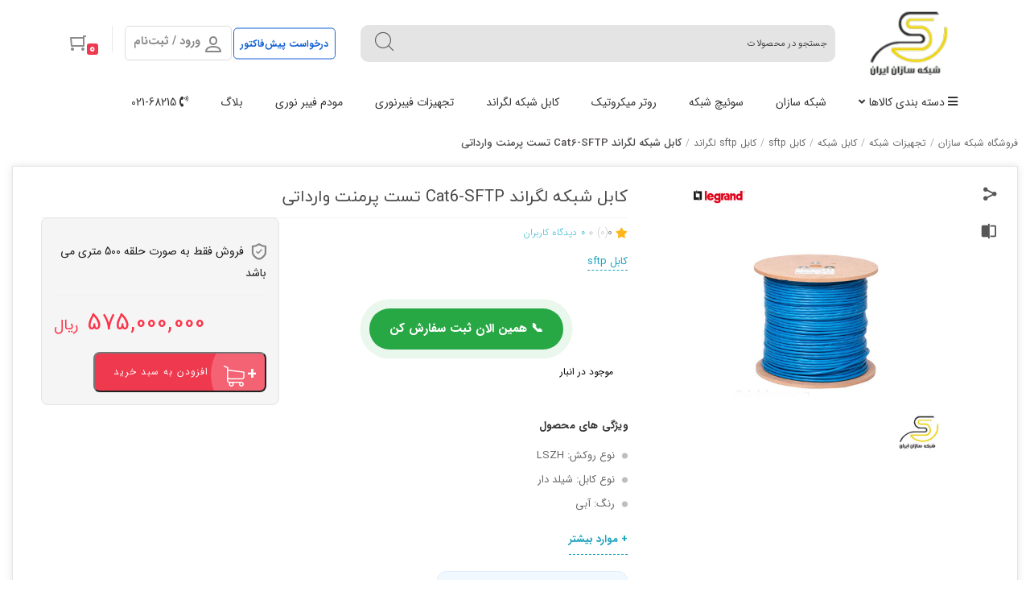

--- FILE ---
content_type: text/html; charset=UTF-8
request_url: https://shabakehsazan.com/product/legrand-cat6-sftp-network-cable-imported-perm-test/
body_size: 63888
content:
<!DOCTYPE html>
<html  dir="rtl" lang="fa-IR" >
   <head>
   		<meta charset="UTF-8"><link rel="preconnect" href="https://fonts.gstatic.com/" crossorigin />
	  	<meta name="viewport" content="width=device-width, initial-scale=1, maximum-scale=1" />
		<meta name='robots' content='index, follow, max-image-preview:large, max-snippet:-1, max-video-preview:-1' />
<meta charset="UTF-8"><meta name="theme-color" content="#dd3333" />
	<!-- This site is optimized with the Yoast SEO Premium plugin v20.1 (Yoast SEO v26.7) - https://yoast.com/wordpress/plugins/seo/ -->
	<title>کابل شبکه لگراند Cat6-SFTP تست پرمنت وارداتی - شبکه سازان</title>
	<meta name="description" content="خرید کابل شبکه لگراند Cat6-SFTP تست پرمنت وارداتی با قیمت مناسب ، تخفیف های ویژه ، شبکه سازان بهترین مرکز فروش انواع کابل شبکه و پچ کورد در ایران" />
	<link rel="canonical" href="https://shabakehsazan.com/product/legrand-cat6-sftp-network-cable-imported-perm-test/" />
	<meta property="og:locale" content="fa_IR" />
	<meta property="og:type" content="article" />
	<meta property="og:title" content="کابل شبکه لگراند Cat6-SFTP تست پرمنت وارداتی" />
	<meta property="og:description" content="خرید کابل شبکه لگراند Cat6-SFTP تست پرمنت وارداتی با قیمت مناسب ، تخفیف های ویژه ، شبکه سازان بهترین مرکز فروش انواع کابل شبکه و پچ کورد در ایران" />
	<meta property="og:url" content="https://shabakehsazan.com/product/legrand-cat6-sftp-network-cable-imported-perm-test/" />
	<meta property="og:site_name" content="فروشگاه شبکه سازان" />
	<meta property="article:modified_time" content="2026-01-13T14:56:21+00:00" />
	<meta property="og:image" content="https://shabakehsazan.com/wp-content/uploads/2022/11/کابل-شبکه-لگراند-Cat6-SFTP-تست-پرمنت-وارداتی.jpg" />
	<meta property="og:image:width" content="545" />
	<meta property="og:image:height" content="550" />
	<meta property="og:image:type" content="image/jpeg" />
	<meta name="twitter:card" content="summary_large_image" />
	<meta name="twitter:label1" content="زمان تقریبی برای خواندن" />
	<meta name="twitter:data1" content="3 دقیقه" />
	<script type="application/ld+json" class="yoast-schema-graph">{"@context":"https://schema.org","@graph":[{"@type":"WebPage","@id":"https://shabakehsazan.com/product/legrand-cat6-sftp-network-cable-imported-perm-test/","url":"https://shabakehsazan.com/product/legrand-cat6-sftp-network-cable-imported-perm-test/","name":"کابل شبکه لگراند Cat6-SFTP تست پرمنت وارداتی - شبکه سازان","isPartOf":{"@id":"https://shabakehsazan.com/#website"},"primaryImageOfPage":{"@id":"https://shabakehsazan.com/product/legrand-cat6-sftp-network-cable-imported-perm-test/#primaryimage"},"image":{"@id":"https://shabakehsazan.com/product/legrand-cat6-sftp-network-cable-imported-perm-test/#primaryimage"},"thumbnailUrl":"https://shabakehsazan.com/wp-content/uploads/2022/11/کابل-شبکه-لگراند-Cat6-SFTP-تست-پرمنت-وارداتی.jpg","datePublished":"2024-02-20T07:26:34+00:00","dateModified":"2026-01-13T14:56:21+00:00","description":"خرید کابل شبکه لگراند Cat6-SFTP تست پرمنت وارداتی با قیمت مناسب ، تخفیف های ویژه ، شبکه سازان بهترین مرکز فروش انواع کابل شبکه و پچ کورد در ایران","breadcrumb":{"@id":"https://shabakehsazan.com/product/legrand-cat6-sftp-network-cable-imported-perm-test/#breadcrumb"},"inLanguage":"fa-IR","potentialAction":[{"@type":"ReadAction","target":["https://shabakehsazan.com/product/legrand-cat6-sftp-network-cable-imported-perm-test/"]}]},{"@type":"ImageObject","inLanguage":"fa-IR","@id":"https://shabakehsazan.com/product/legrand-cat6-sftp-network-cable-imported-perm-test/#primaryimage","url":"https://shabakehsazan.com/wp-content/uploads/2022/11/کابل-شبکه-لگراند-Cat6-SFTP-تست-پرمنت-وارداتی.jpg","contentUrl":"https://shabakehsazan.com/wp-content/uploads/2022/11/کابل-شبکه-لگراند-Cat6-SFTP-تست-پرمنت-وارداتی.jpg","width":545,"height":550,"caption":"کابل شبکه لگراند Cat6-SFTP تست پرمنت وارداتی"},{"@type":"BreadcrumbList","@id":"https://shabakehsazan.com/product/legrand-cat6-sftp-network-cable-imported-perm-test/#breadcrumb","itemListElement":[{"@type":"ListItem","position":1,"name":"Home","item":"https://shabakehsazan.com/"},{"@type":"ListItem","position":2,"name":"فروشگاه","item":"https://shabakehsazan.com/shop/"},{"@type":"ListItem","position":3,"name":"کابل شبکه لگراند Cat6-SFTP تست پرمنت وارداتی"}]},{"@type":"WebSite","@id":"https://shabakehsazan.com/#website","url":"https://shabakehsazan.com/","name":"فروشگاه شبکه سازان","description":"شبکه‌سازان؛ مرجع تخصصی فروش تجهیزات شبکه در ایران. ارائه جدیدترین محصولات شبکه، مشاوره تخصصی، گارانتی معتبر و ارسال سریع به سراسر کشور. خریدی مطمئن برای متخصصان و سازمان‌ها.","publisher":{"@id":"https://shabakehsazan.com/#organization"},"potentialAction":[{"@type":"SearchAction","target":{"@type":"EntryPoint","urlTemplate":"https://shabakehsazan.com/?s={search_term_string}"},"query-input":{"@type":"PropertyValueSpecification","valueRequired":true,"valueName":"search_term_string"}}],"inLanguage":"fa-IR"},{"@type":["Organization","Place","ComputerStore"],"@id":"https://shabakehsazan.com/#organization","name":"شبکه سازان","url":"https://shabakehsazan.com/","logo":{"@id":"https://shabakehsazan.com/product/legrand-cat6-sftp-network-cable-imported-perm-test/#local-main-organization-logo"},"image":{"@id":"https://shabakehsazan.com/product/legrand-cat6-sftp-network-cable-imported-perm-test/#local-main-organization-logo"},"address":{"@id":"https://shabakehsazan.com/product/legrand-cat6-sftp-network-cable-imported-perm-test/#local-main-place-address"},"telephone":["02166477758","02166417516"],"openingHoursSpecification":[{"@type":"OpeningHoursSpecification","dayOfWeek":["Saturday","Sunday","Monday","Tuesday","Wednesday","Thursday"],"opens":"09:00","closes":"17:00"},{"@type":"OpeningHoursSpecification","dayOfWeek":["Friday"],"opens":"00:00","closes":"00:00"}],"faxNumber":"02166418356"},{"@type":"PostalAddress","@id":"https://shabakehsazan.com/product/legrand-cat6-sftp-network-cable-imported-perm-test/#local-main-place-address","streetAddress":"چهارراه ولیعصر مجتمع موبایل و کامپیوتر ابریشم طبقه اول واحد117","postalCode":"1591614474","addressCountry":"IR"},{"@type":"ImageObject","inLanguage":"fa-IR","@id":"https://shabakehsazan.com/product/legrand-cat6-sftp-network-cable-imported-perm-test/#local-main-organization-logo","url":"https://shabakehsazan.com/wp-content/uploads/2020/08/Logo-Shabakehsazan.com_.png","contentUrl":"https://shabakehsazan.com/wp-content/uploads/2020/08/Logo-Shabakehsazan.com_.png","width":180,"height":123,"caption":"شبکه سازان"}]}</script>
	<meta name="geo.region" content="ایران" />
	<!-- / Yoast SEO Premium plugin. -->


<link rel='dns-prefetch' href='//unpkg.com' />
<link rel='dns-prefetch' href='//fonts.googleapis.com' />
<link rel="alternate" type="application/rss+xml" title="فروشگاه شبکه سازان &raquo; کابل شبکه لگراند Cat6-SFTP تست پرمنت وارداتی خوراک دیدگاه‌ها" href="https://shabakehsazan.com/product/legrand-cat6-sftp-network-cable-imported-perm-test/feed/" />
<link rel="alternate" title="oEmbed (JSON)" type="application/json+oembed" href="https://shabakehsazan.com/wp-json/oembed/1.0/embed?url=https%3A%2F%2Fshabakehsazan.com%2Fproduct%2Flegrand-cat6-sftp-network-cable-imported-perm-test%2F" />
<link rel="alternate" title="oEmbed (XML)" type="text/xml+oembed" href="https://shabakehsazan.com/wp-json/oembed/1.0/embed?url=https%3A%2F%2Fshabakehsazan.com%2Fproduct%2Flegrand-cat6-sftp-network-cable-imported-perm-test%2F&#038;format=xml" />
<style id='wp-img-auto-sizes-contain-inline-css' type='text/css'>img:is([sizes=auto i],[sizes^="auto," i]){contain-intrinsic-size:3000px 1500px}</style>
<script src="[data-uri]" defer></script><script data-optimized="1" src="https://shabakehsazan.com/wp-content/plugins/_0litespeed-cache/assets/js/webfontloader.min.js" defer></script>
<link data-optimized="1" rel='stylesheet' id='newkala-style-css' href='https://shabakehsazan.com/wp-content/litespeed/css/3b97071c3fc2ace3965e6840e241a9af.css?ver=dc533' type='text/css' media='all' />
<link data-optimized="1" rel='stylesheet' id='nk-product-style-css' href='https://shabakehsazan.com/wp-content/litespeed/css/d6f21b154be7569cc31ae61a119fdef5.css?ver=c1e1d' type='text/css' media='all' />
<link data-optimized="1" rel='stylesheet' id='style-blog-css' href='https://shabakehsazan.com/wp-content/litespeed/css/6b0c818df58e836afa1477e192bf791a.css?ver=15110' type='text/css' media='all' />
<link data-optimized="1" rel='stylesheet' id='shz_slider_elementor-css' href='https://shabakehsazan.com/wp-content/litespeed/css/d1ea3b6a88de52aa37219412269772bd.css?ver=c152f' type='text/css' media='all' />
<link data-optimized="1" rel='stylesheet' id='shz-puplic-css' href='https://shabakehsazan.com/wp-content/litespeed/css/790d47b67be0751da9cb600f93402e61.css?ver=ba5a1' type='text/css' media='all' />
<link data-optimized="1" rel='stylesheet' id='newkala-menu-css' href='https://shabakehsazan.com/wp-content/litespeed/css/ae92d37746139a80618823466e87c419.css?ver=93233' type='text/css' media='all' />
<link data-optimized="1" rel='stylesheet' id='newkala-swiper-css' href='https://shabakehsazan.com/wp-content/litespeed/css/22ccafd3a7214227c67e12237f7604d6.css?ver=2aef5' type='text/css' media='all' />
<link data-optimized="1" rel='stylesheet' id='modal-css-css' href='https://shabakehsazan.com/wp-content/litespeed/css/0e7d085d243b1fb0c5a95ff1d2708ad9.css?ver=98843' type='text/css' media='all' />
<link data-optimized="1" rel='stylesheet' id='swiper-css-slider-product-single-css' href='https://shabakehsazan.com/wp-content/litespeed/css/0565a924f480a9038c29f47a421db155.css?ver=b2472' type='text/css' media='all' />
<style id='wp-emoji-styles-inline-css' type='text/css'>img.wp-smiley,img.emoji{display:inline!important;border:none!important;box-shadow:none!important;height:1em!important;width:1em!important;margin:0 0.07em!important;vertical-align:-0.1em!important;background:none!important;padding:0!important}</style>
<link data-optimized="1" rel='stylesheet' id='wp-block-library-rtl-css' href='https://shabakehsazan.com/wp-content/litespeed/css/bcd43d1e0f5de1ce2ffa41d8b17f9bd3.css?ver=2c762' type='text/css' media='all' />
<link data-optimized="1" rel='stylesheet' id='wc-blocks-style-rtl-css' href='https://shabakehsazan.com/wp-content/litespeed/css/2551d72f66217bc26ffe6b98fbb218d4.css?ver=99acc' type='text/css' media='all' />
<style id='global-styles-inline-css' type='text/css'>:root{--wp--preset--aspect-ratio--square:1;--wp--preset--aspect-ratio--4-3:4/3;--wp--preset--aspect-ratio--3-4:3/4;--wp--preset--aspect-ratio--3-2:3/2;--wp--preset--aspect-ratio--2-3:2/3;--wp--preset--aspect-ratio--16-9:16/9;--wp--preset--aspect-ratio--9-16:9/16;--wp--preset--color--black:#000000;--wp--preset--color--cyan-bluish-gray:#abb8c3;--wp--preset--color--white:#ffffff;--wp--preset--color--pale-pink:#f78da7;--wp--preset--color--vivid-red:#cf2e2e;--wp--preset--color--luminous-vivid-orange:#ff6900;--wp--preset--color--luminous-vivid-amber:#fcb900;--wp--preset--color--light-green-cyan:#7bdcb5;--wp--preset--color--vivid-green-cyan:#00d084;--wp--preset--color--pale-cyan-blue:#8ed1fc;--wp--preset--color--vivid-cyan-blue:#0693e3;--wp--preset--color--vivid-purple:#9b51e0;--wp--preset--gradient--vivid-cyan-blue-to-vivid-purple:linear-gradient(135deg,rgb(6,147,227) 0%,rgb(155,81,224) 100%);--wp--preset--gradient--light-green-cyan-to-vivid-green-cyan:linear-gradient(135deg,rgb(122,220,180) 0%,rgb(0,208,130) 100%);--wp--preset--gradient--luminous-vivid-amber-to-luminous-vivid-orange:linear-gradient(135deg,rgb(252,185,0) 0%,rgb(255,105,0) 100%);--wp--preset--gradient--luminous-vivid-orange-to-vivid-red:linear-gradient(135deg,rgb(255,105,0) 0%,rgb(207,46,46) 100%);--wp--preset--gradient--very-light-gray-to-cyan-bluish-gray:linear-gradient(135deg,rgb(238,238,238) 0%,rgb(169,184,195) 100%);--wp--preset--gradient--cool-to-warm-spectrum:linear-gradient(135deg,rgb(74,234,220) 0%,rgb(151,120,209) 20%,rgb(207,42,186) 40%,rgb(238,44,130) 60%,rgb(251,105,98) 80%,rgb(254,248,76) 100%);--wp--preset--gradient--blush-light-purple:linear-gradient(135deg,rgb(255,206,236) 0%,rgb(152,150,240) 100%);--wp--preset--gradient--blush-bordeaux:linear-gradient(135deg,rgb(254,205,165) 0%,rgb(254,45,45) 50%,rgb(107,0,62) 100%);--wp--preset--gradient--luminous-dusk:linear-gradient(135deg,rgb(255,203,112) 0%,rgb(199,81,192) 50%,rgb(65,88,208) 100%);--wp--preset--gradient--pale-ocean:linear-gradient(135deg,rgb(255,245,203) 0%,rgb(182,227,212) 50%,rgb(51,167,181) 100%);--wp--preset--gradient--electric-grass:linear-gradient(135deg,rgb(202,248,128) 0%,rgb(113,206,126) 100%);--wp--preset--gradient--midnight:linear-gradient(135deg,rgb(2,3,129) 0%,rgb(40,116,252) 100%);--wp--preset--font-size--small:13px;--wp--preset--font-size--medium:20px;--wp--preset--font-size--large:36px;--wp--preset--font-size--x-large:42px;--wp--preset--spacing--20:0.44rem;--wp--preset--spacing--30:0.67rem;--wp--preset--spacing--40:1rem;--wp--preset--spacing--50:1.5rem;--wp--preset--spacing--60:2.25rem;--wp--preset--spacing--70:3.38rem;--wp--preset--spacing--80:5.06rem;--wp--preset--shadow--natural:6px 6px 9px rgba(0, 0, 0, 0.2);--wp--preset--shadow--deep:12px 12px 50px rgba(0, 0, 0, 0.4);--wp--preset--shadow--sharp:6px 6px 0px rgba(0, 0, 0, 0.2);--wp--preset--shadow--outlined:6px 6px 0px -3px rgb(255, 255, 255), 6px 6px rgb(0, 0, 0);--wp--preset--shadow--crisp:6px 6px 0px rgb(0, 0, 0)}:where(.is-layout-flex){gap:.5em}:where(.is-layout-grid){gap:.5em}body .is-layout-flex{display:flex}.is-layout-flex{flex-wrap:wrap;align-items:center}.is-layout-flex>:is(*,div){margin:0}body .is-layout-grid{display:grid}.is-layout-grid>:is(*,div){margin:0}:where(.wp-block-columns.is-layout-flex){gap:2em}:where(.wp-block-columns.is-layout-grid){gap:2em}:where(.wp-block-post-template.is-layout-flex){gap:1.25em}:where(.wp-block-post-template.is-layout-grid){gap:1.25em}.has-black-color{color:var(--wp--preset--color--black)!important}.has-cyan-bluish-gray-color{color:var(--wp--preset--color--cyan-bluish-gray)!important}.has-white-color{color:var(--wp--preset--color--white)!important}.has-pale-pink-color{color:var(--wp--preset--color--pale-pink)!important}.has-vivid-red-color{color:var(--wp--preset--color--vivid-red)!important}.has-luminous-vivid-orange-color{color:var(--wp--preset--color--luminous-vivid-orange)!important}.has-luminous-vivid-amber-color{color:var(--wp--preset--color--luminous-vivid-amber)!important}.has-light-green-cyan-color{color:var(--wp--preset--color--light-green-cyan)!important}.has-vivid-green-cyan-color{color:var(--wp--preset--color--vivid-green-cyan)!important}.has-pale-cyan-blue-color{color:var(--wp--preset--color--pale-cyan-blue)!important}.has-vivid-cyan-blue-color{color:var(--wp--preset--color--vivid-cyan-blue)!important}.has-vivid-purple-color{color:var(--wp--preset--color--vivid-purple)!important}.has-black-background-color{background-color:var(--wp--preset--color--black)!important}.has-cyan-bluish-gray-background-color{background-color:var(--wp--preset--color--cyan-bluish-gray)!important}.has-white-background-color{background-color:var(--wp--preset--color--white)!important}.has-pale-pink-background-color{background-color:var(--wp--preset--color--pale-pink)!important}.has-vivid-red-background-color{background-color:var(--wp--preset--color--vivid-red)!important}.has-luminous-vivid-orange-background-color{background-color:var(--wp--preset--color--luminous-vivid-orange)!important}.has-luminous-vivid-amber-background-color{background-color:var(--wp--preset--color--luminous-vivid-amber)!important}.has-light-green-cyan-background-color{background-color:var(--wp--preset--color--light-green-cyan)!important}.has-vivid-green-cyan-background-color{background-color:var(--wp--preset--color--vivid-green-cyan)!important}.has-pale-cyan-blue-background-color{background-color:var(--wp--preset--color--pale-cyan-blue)!important}.has-vivid-cyan-blue-background-color{background-color:var(--wp--preset--color--vivid-cyan-blue)!important}.has-vivid-purple-background-color{background-color:var(--wp--preset--color--vivid-purple)!important}.has-black-border-color{border-color:var(--wp--preset--color--black)!important}.has-cyan-bluish-gray-border-color{border-color:var(--wp--preset--color--cyan-bluish-gray)!important}.has-white-border-color{border-color:var(--wp--preset--color--white)!important}.has-pale-pink-border-color{border-color:var(--wp--preset--color--pale-pink)!important}.has-vivid-red-border-color{border-color:var(--wp--preset--color--vivid-red)!important}.has-luminous-vivid-orange-border-color{border-color:var(--wp--preset--color--luminous-vivid-orange)!important}.has-luminous-vivid-amber-border-color{border-color:var(--wp--preset--color--luminous-vivid-amber)!important}.has-light-green-cyan-border-color{border-color:var(--wp--preset--color--light-green-cyan)!important}.has-vivid-green-cyan-border-color{border-color:var(--wp--preset--color--vivid-green-cyan)!important}.has-pale-cyan-blue-border-color{border-color:var(--wp--preset--color--pale-cyan-blue)!important}.has-vivid-cyan-blue-border-color{border-color:var(--wp--preset--color--vivid-cyan-blue)!important}.has-vivid-purple-border-color{border-color:var(--wp--preset--color--vivid-purple)!important}.has-vivid-cyan-blue-to-vivid-purple-gradient-background{background:var(--wp--preset--gradient--vivid-cyan-blue-to-vivid-purple)!important}.has-light-green-cyan-to-vivid-green-cyan-gradient-background{background:var(--wp--preset--gradient--light-green-cyan-to-vivid-green-cyan)!important}.has-luminous-vivid-amber-to-luminous-vivid-orange-gradient-background{background:var(--wp--preset--gradient--luminous-vivid-amber-to-luminous-vivid-orange)!important}.has-luminous-vivid-orange-to-vivid-red-gradient-background{background:var(--wp--preset--gradient--luminous-vivid-orange-to-vivid-red)!important}.has-very-light-gray-to-cyan-bluish-gray-gradient-background{background:var(--wp--preset--gradient--very-light-gray-to-cyan-bluish-gray)!important}.has-cool-to-warm-spectrum-gradient-background{background:var(--wp--preset--gradient--cool-to-warm-spectrum)!important}.has-blush-light-purple-gradient-background{background:var(--wp--preset--gradient--blush-light-purple)!important}.has-blush-bordeaux-gradient-background{background:var(--wp--preset--gradient--blush-bordeaux)!important}.has-luminous-dusk-gradient-background{background:var(--wp--preset--gradient--luminous-dusk)!important}.has-pale-ocean-gradient-background{background:var(--wp--preset--gradient--pale-ocean)!important}.has-electric-grass-gradient-background{background:var(--wp--preset--gradient--electric-grass)!important}.has-midnight-gradient-background{background:var(--wp--preset--gradient--midnight)!important}.has-small-font-size{font-size:var(--wp--preset--font-size--small)!important}.has-medium-font-size{font-size:var(--wp--preset--font-size--medium)!important}.has-large-font-size{font-size:var(--wp--preset--font-size--large)!important}.has-x-large-font-size{font-size:var(--wp--preset--font-size--x-large)!important}</style>

<style id='classic-theme-styles-inline-css' type='text/css'>
/*! This file is auto-generated */
.wp-block-button__link{color:#fff;background-color:#32373c;border-radius:9999px;box-shadow:none;text-decoration:none;padding:calc(.667em + 2px) calc(1.333em + 2px);font-size:1.125em}.wp-block-file__button{background:#32373c;color:#fff;text-decoration:none}</style>
<link data-optimized="1" rel='stylesheet' id='contact-form-7-css' href='https://shabakehsazan.com/wp-content/litespeed/css/1f0554767dbfb5c6f81101c444f21180.css?ver=fbde4' type='text/css' media='all' />
<link data-optimized="1" rel='stylesheet' id='contact-form-7-rtl-css' href='https://shabakehsazan.com/wp-content/litespeed/css/e36456d0e00f331b0db0999a74a0187f.css?ver=c849a' type='text/css' media='all' />
<link data-optimized="1" rel='stylesheet' id='digits-login-style-css' href='https://shabakehsazan.com/wp-content/litespeed/css/700103ed03dc220b22aa8381d773d5ac.css?ver=adce7' type='text/css' media='all' />
<link data-optimized="1" rel='stylesheet' id='digits-style-css' href='https://shabakehsazan.com/wp-content/litespeed/css/8d42bcf96172f8ff81c545f07a43533c.css?ver=9a5e9' type='text/css' media='all' />
<style id='digits-style-inline-css' type='text/css'>#woocommerce-order-data .address p:nth-child(3) a,.woocommerce-customer-details--phone{text-align:right}</style>
<link data-optimized="1" rel='stylesheet' id='kk-star-ratings-css' href='https://shabakehsazan.com/wp-content/litespeed/css/9dcd361e724eab54c583dc9d76645917.css?ver=45b70' type='text/css' media='all' />
<link data-optimized="1" rel='stylesheet' id='woocommerce-layout-rtl-css' href='https://shabakehsazan.com/wp-content/litespeed/css/33c2ed14fe716e6227a2b7de1c53e9a9.css?ver=47b1a' type='text/css' media='all' />
<link data-optimized="1" rel='stylesheet' id='woocommerce-smallscreen-rtl-css' href='https://shabakehsazan.com/wp-content/litespeed/css/1d4fd8c3fd6fc77b5882d86ca700659c.css?ver=b8cc7' type='text/css' media='only screen and (max-width: 768px)' />
<link data-optimized="1" rel='stylesheet' id='woocommerce-general-rtl-css' href='https://shabakehsazan.com/wp-content/litespeed/css/9d3b983cc21798c640d6c0449dfd1982.css?ver=dfac0' type='text/css' media='all' />
<style id='woocommerce-inline-inline-css' type='text/css'>.woocommerce form .form-row .required{visibility:visible}</style>
<link data-optimized="1" rel='stylesheet' id='ywmmq-frontend-css' href='https://shabakehsazan.com/wp-content/litespeed/css/c45bc882f6146f30d02cfee69628cba9.css?ver=102ec' type='text/css' media='all' />
<link data-optimized="1" rel='stylesheet' id='brands-styles-css' href='https://shabakehsazan.com/wp-content/litespeed/css/a908f486d983f69bb8a274a431065d0b.css?ver=23c7d' type='text/css' media='all' />
<link data-optimized="1" rel='stylesheet' id='cute-alert-css' href='https://shabakehsazan.com/wp-content/litespeed/css/232db0f87cadea4be90fb941449024ce.css?ver=f8148' type='text/css' media='all' />
<link data-optimized="1" rel='stylesheet' id='text-editor-style-css' href='https://shabakehsazan.com/wp-content/litespeed/css/c5dd099bc25fdd1a5c809f662efa2ee9.css?ver=3e2a9' type='text/css' media='all' />
<link data-optimized="1" rel='stylesheet' id='tablepress-default-css' href='https://shabakehsazan.com/wp-content/litespeed/css/ac89e4fc7dc498cc1a300a21e04ca5a9.css?ver=7fa0d' type='text/css' media='all' />

<script type="text/javascript" src="https://shabakehsazan.com/wp-includes/js/jquery/jquery.min.js?ver=3.7.1" id="jquery-core-js"></script>
<script data-optimized="1" type="text/javascript" src="https://shabakehsazan.com/wp-content/litespeed/js/80671a7bcc74172c390fe33eee6602a8.js?ver=2c0a1" id="jquery-migrate-js" defer data-deferred="1"></script>
<script data-optimized="1" type="text/javascript" src="https://shabakehsazan.com/wp-content/litespeed/js/0c6e9f57315f9b39eeffeb46acc1f1cd.js?ver=f8ed8" id="mresize-js" defer data-deferred="1"></script>
<script data-optimized="1" type="text/javascript" src="https://shabakehsazan.com/wp-content/litespeed/js/ba1ac5ab82d7b4f7f4889497e678e8af.js?ver=9c40d" id="newkala-swiper-js" defer data-deferred="1"></script>
<script data-optimized="1" type="text/javascript" src="https://shabakehsazan.com/wp-content/litespeed/js/4e2903d22f7d10403e1639eff0c4106f.js?ver=f88ad" id="modal-js-js" defer data-deferred="1"></script>
<script data-optimized="1" type="text/javascript" src="https://shabakehsazan.com/wp-content/litespeed/js/8beae24ccff356970fcd400de338ede2.js?ver=5df8a" id="wc-jquery-blockui-js" defer="defer" data-wp-strategy="defer"></script>
<script data-optimized="1" type="text/javascript" id="wc-add-to-cart-js-extra" src="[data-uri]" defer></script>
<script data-optimized="1" type="text/javascript" src="https://shabakehsazan.com/wp-content/litespeed/js/ff66ade65e19df27c5bc8794947d1d16.js?ver=1bc90" id="wc-add-to-cart-js" defer="defer" data-wp-strategy="defer"></script>
<script data-optimized="1" type="text/javascript" src="https://shabakehsazan.com/wp-content/litespeed/js/2bbff5fe4e6351437afce65eafa0ab18.js?ver=c55c3" id="wc-zoom-js" defer="defer" data-wp-strategy="defer"></script>
<script data-optimized="1" type="text/javascript" src="https://shabakehsazan.com/wp-content/litespeed/js/0c80dc32189f113e37294a856bea7601.js?ver=d0c69" id="wc-flexslider-js" defer="defer" data-wp-strategy="defer"></script>
<script data-optimized="1" type="text/javascript" id="wc-single-product-js-extra" src="[data-uri]" defer></script>
<script data-optimized="1" type="text/javascript" src="https://shabakehsazan.com/wp-content/litespeed/js/2ae6669c73879f61bff7e5164a3a97bc.js?ver=a3941" id="wc-single-product-js" defer="defer" data-wp-strategy="defer"></script>
<script data-optimized="1" type="text/javascript" src="https://shabakehsazan.com/wp-content/litespeed/js/3cf809140cf1df6cc7a3c963c1c91398.js?ver=7e8a2" id="wc-js-cookie-js" defer="defer" data-wp-strategy="defer"></script>
<script data-optimized="1" type="text/javascript" id="woocommerce-js-extra" src="[data-uri]" defer></script>
<script data-optimized="1" type="text/javascript" src="https://shabakehsazan.com/wp-content/litespeed/js/eb416034d359d7e79fa9cc4ba99af9b5.js?ver=a254c" id="woocommerce-js" defer="defer" data-wp-strategy="defer"></script>
<link rel="https://api.w.org/" href="https://shabakehsazan.com/wp-json/" /><link rel="alternate" title="JSON" type="application/json" href="https://shabakehsazan.com/wp-json/wp/v2/product/30653" /><link rel="EditURI" type="application/rsd+xml" title="RSD" href="https://shabakehsazan.com/xmlrpc.php?rsd" />

<link rel='shortlink' href='https://shabakehsazan.com/?p=30653' />
<script data-optimized="1" type="text/javascript" src="[data-uri]" defer></script> <style>#h5vpQuickPlayer{width:100%;max-width:100%;margin:0 auto}</style> <meta name="product_english_name" content="" /><!-- <link rel='stylesheet' id='style-blog-css'  href='https://shabakehsazan.com/wp-content/themes/newkala/assets/css/style-blog.css?ver=6.0' type='text/css' media='all' /> -->
<link data-optimized="1" rel='stylesheet' id='nk-font-awesome-css'  href='https://shabakehsazan.com/wp-content/litespeed/css/157495837b4d71133593c1cc333cc96a.css?ver=21734' type='text/css' media='all' />
<link data-optimized="1" rel='stylesheet' id='nk-font-awesome-css'  href='https://shabakehsazan.com/wp-content/litespeed/css/375a41f314970de1f6b43738b097422c.css?ver=2a5c8' type='text/css' media='all' />
	<noscript><style>.woocommerce-product-gallery{ opacity: 1 !important; }</style></noscript>
	<meta name="generator" content="Elementor 3.11.2; settings: css_print_method-external, google_font-enabled, font_display-auto">
        <style type="text/css">.digits_secure_modal_box,.digits_ui,.digits_secure_modal_box *,.digits_ui *,.digits_font,.dig_ma-box,.dig_ma-box input,.dig_ma-box input::placeholder,.dig_ma-box ::placeholder,.dig_ma-box label,.dig_ma-box button,.dig_ma-box select,.dig_ma-box *{font-family:'Roboto',sans-serif}</style>
        <style>html body.rtl,body input,body button,body select,body textarea,body button,body .mapp-container .feature-popup{font-family:IRANSans-fa}html body #mega-menu-wrap-main-menu #mega-menu-main-menu>li.mega-menu-tabbed>ul.mega-sub-menu>li.mega-menu-item>a.mega-menu-link,html body #mega-menu-wrap-main-menu #mega-menu-main-menu>li.mega-menu-megamenu>ul.mega-sub-menu>li.mega-menu-item>a.mega-menu-link,html body #mega-menu-wrap-main-menu #mega-menu-main-menu>li.mega-menu-megamenu>ul.mega-sub-menu li.mega-menu-column>ul.mega-sub-menu>li.mega-menu-item>a.mega-menu-link,html body #mega-menu-wrap-main-menu #mega-menu-main-menu>li.mega-menu-megamenu>ul.mega-sub-menu>li.mega-menu-item li.mega-menu-item>a.mega-menu-link,html body #mega-menu-wrap-main-menu #mega-menu-main-menu>li.mega-menu-megamenu>ul.mega-sub-menu li.mega-menu-column>ul.mega-sub-menu>li.mega-menu-item li.mega-menu-item>a.mega-menu-link{font-family:IRANSans-fa!important}.top_header_section.content{background-color:#fff}.top_header_section .main_top_box .content{background-color:#ef394e}.top_header_section .main_top_box .content p{background-color:#fff;color:#000}.top_header_section .main_top_box .content a{background-color:#fff;color:#000}.top_header_section button i{color:#fff}header.newkala_main_header_tag{background-color:#fff;background-repeat:repeat;background-position:center center;background-size:auto}footer#footer_newkala{background-color:#eceff1;background-repeat:repeat;background-position:center center;background-size:auto}#newkala-bottom-footer{background-color:#d7dee0;background-repeat:repeat;background-position:center center;background-size:auto}#about_us_footer{color:#5d5959}.c-footer__copyright--text{color:#5d5959}#txt_search,.frm_search{background-color:#eceff1;color:#474747}#txt_search::placeholder{color:#474747;opacity:1}#txt_search:-ms-input-placeholder{color:#474747}#txt_search::-ms-input-placeholder{color:#474747}#submit_search,#yith-searchsubmit{background-color:#eceff1;color:#5b5b5b}#submit_search:before,#yith-searchsubmit:before{color:unset}.header_cart_button{background-color:#fff;color:#424750}body .header_cart_button span.header-icons-noti{background-color:#ef394e;color:#fff;border-color:#fff}.nk_mini_cart_wrapper p.woocommerce-mini-cart__buttons a{background-color:#02cbe0;color:#fff}.nk_mini_cart_wrapper .mini_cart_top_row a.newkala_cart_page_url_mini_cart{color:#0fabc6}.nk_mini_cart_wrapper .mini_cart_top_row p.total .amount{color:#fb3449}.content_login_register .nk_go_to_dashboard{color:#19bfd3}.content_login_register .nk_go_to_my_account{color:#19bfd3}a.back_to_top{background-color:#f5f5f5;color:#1b1b1b}.c-footer__badge,.c-footer__badge .c-footer__feature-item{color:#606060}.c-footer__contact li,.c-footer__contact li a{color:#222}.c-footer__links--col,.c-footer__links--col a{color:#666}.c-footer__social>span{color:#5d5959}li.tablinks.active{color:#fff;background-color:#ef5661}li.tablinks.active:before{background-color:#ef5661}.main_details_special_offer.left_box_special_offer .percentage_value{background-color:#ef5661;color:#fff}.main_details_special_offer.left_box_special_offer ins{color:#ef5661}.title_main_special_offer{background-color:#ef5661}.title_main_special_offer{color:#fff}.go_to_all_products_offer{background-color:#00bfd6;color:#fff}.newkala_container_custom_price button.newkala_add_to_cart_button_loop{color:#fff;background-color:#00bfd6;border-color:#008fa0}.summary.entry-summary form.cart button.single_add_to_cart_button[type="submit"]{background-color:#ef394e}body.single-product.woocommerce .summary.entry-summary .price,body.single-product.woocommerce .responsive_main_top_content_single_product p.price,body.single-product.woocommerce .responsive_main_top_content_single_product span.price{color:#fb3449}.woocommerce-tabs.wc-tabs-wrapper ul.wc-tabs li.active a:after{background-color:#00bfd6}.sms-notif-form .sms-notif-content button.sms-notif-submit,.sms-notif-form .sms-notif-content button.sms-notif-submit:hover{color:#fff}.woocommerce .sms-notif-form .sms-notif-content button.sms-notif-submit{background-color:#37adc5}.product_meta .tagged_as a,.product_meta span.brand_title a,.product_meta .sku_wrapper span.sku,.product_meta .posted_in a{color:#1ca2bd;border-bottom:1px dashed #1ca2bd}.woocommerce.main_product .woocommerce-loop-product__title{color:#666}.title_widg_index h3{border-bottom:1px solid #ef5661}.main_product.suggestion_random_product{border:1px solid rgb(0 191 214 / .3)}.mailpoet_form input.mailpoet_submit{background-color:#00bfd6;color:#fff}.wmow_progress_wrapper .wmow_progress_bar{background-color:#fb3449}body.archive .content-area#primary ul.products li span.onsale{border-left:69px solid #ff637d;color:#fff}body.archive .content-area#primary ul.products li span.woocommerce-Price-amount{color:#000}body.archive .content-area#primary ul.products li .nk_discount_label{background-color:#fb3449;color:#fff}.custom_order_by_sort.selected{background-color:#00bfd6;color:#fff}body.woocommerce-cart .wc-proceed-to-checkout a.checkout-button,body.woocommerce-cart .wc-proceed-to-checkout a.checkout-button:hover{background-color:#00c9de;color:#fff}body.woocommerce-checkout button#place_order[name="woocommerce_checkout_place_order"],body.woocommerce-checkout button#place_order[name="woocommerce_checkout_place_order"]:hover{background-color:#00c9de;color:#fff}header.nk_wooccommerce_header{background:linear-gradient(0deg,#54cea7 26%,#14919e 100%)}.sp_header_Contents ul a,.sp_header_Contents ul i{color:#fff}.sp_phone_support .wc_phone_nummber,.sp_bell i{color:#fff}.sp_header_Support .sp_phone_support{border-color:#fff}.sp_bell .notify .heartbit{border-color:#ffcc01}.sp_bell .notify .point{background-color:#ffcc01}.information .sp_image_avatar img{border-color:#fff}.information .sp_paragraph_avatar,.sp_avatar .sp_icon_avatar a{color:#fff}.woocommerce-MyAccount-navigation-link--dashboard a i{color:#1d85cc}.woocommerce-MyAccount-navigation-link--orders a i{color:#a7c92a}.woocommerce-MyAccount-navigation-link--downloads a i{color:#793894}.woocommerce-MyAccount-navigation-link--edit-address a i{color:#ed672a}.woocommerce-MyAccount-navigation-link--edit-account a i{color:#e73788}.woocommerce-MyAccount-navigation-link--comments a i{color:#faba34}.woocommerce-MyAccount-navigation-link--customer-logout a i{color:#373074}.sp_Information_panel li.wallet{background:linear-gradient(90deg,#c670d5 15%,#aa36bd 100%)}.sp_Information_panel li.order{background:linear-gradient(90deg,#9bcb81 15%,#6fb14f 100%)}.sp_Information_panel li.number_of_registration_day{background:linear-gradient(90deg,#f35879 15%,#f51240 100%)}.sp_Information_panel li.discount_code{background:linear-gradient(90deg,#ffc64b 15%,#feb107 100%)}.product-content-onliner{line-height:34px;font-size:16px;font-weight:500;letter-spacing:.3px}.sp_timer_wrapper .amazing_text_box span.amazing_first_text{color:#56565a}.sp_timer_wrapper .amazing_text_box span.amazing_second_text{color:#fd3549}.nk_input_newsletter button{background-color:#00bfd6;color:#fff}.nk_title_newsletter{color:#666}body.archive .newkala_container_custom_price a.newkala_add_to_cart_button_loop{background-color:#00bfd6;color:#fff;border-color:#008fa0}nav.woocommerce-pagination ul.page-numbers li span.page-numbers.current{background-color:#00bfd6;color:#fff}.title_login_register{color:#888}.woocommerce-store-notice,p.demo_store{background-color:#172493;color:#fff}.nk-menu-shop-pages.full_width_main_menu{background-color:#fff}.nk-menu-shop-pages .nk_mega_menu>li>a{color:#333}.nk-menu-shop-pages .nk_mega_menu>li:hover>a{color:#333;border-color:#ee5661}.nk-menu-shop-pages .nk_mega_menu>li>a:hover{background-color:#fff}.nk-menu-blog-pages.full_width_main_menu{background-color:#6b7074}.nk-menu-blog-pages .nk_mega_menu>li>a{color:#fff}.nk-menu-blog-pages .nk_mega_menu>li:hover>a{color:#fff;border-color:#63d0df}.nk_mega_menu>li.megamenu_by_tree_level.nk-side-tab .nk-tab-menu-items,.nk_mega_menu>li.megamenu_by_tree_level.nk-side-tab>.nk-tab-menu-items>ul{background-color:#fff}.nk_mega_menu>li.megamenu_by_tree_level.nk-side-tab>.nk-tab-menu-items>ul>li{border-color:#fff}.nk_mega_menu>li.megamenu_by_tree_level.nk-side-tab>.nk-tab-menu-items>ul>li:hover,.nk_mega_menu>li.megamenu_by_tree_level.nk-side-tab>.nk-tab-menu-items>ul>li.active{border-color:#f0f0f1}.nk_mega_menu>li.megamenu_by_tree_level.nk-side-tab>.nk-tab-menu-items>ul>li>ul{border-right-color:#f0f0f1}.nk_mega_menu>li.megamenu_by_tree_level.nk-side-tab>.nk-tab-menu-items>ul>li:hover,.nk_mega_menu>li.megamenu_by_tree_level.nk-side-tab>.nk-tab-menu-items>ul>li.active{background-color:#f9f9f9}.nk_mega_menu>li.megamenu_by_tree_level.nk-side-tab>.nk-tab-menu-items>ul>li>a{color:#666}.nk_mega_menu>li.megamenu_by_tree_level.nk-side-tab>.nk-tab-menu-items>ul>li:hover>a,.nk_mega_menu>li.megamenu_by_tree_level.nk-side-tab>.nk-tab-menu-items>ul>li.active>a{color:#ef394e}.nk_mega_menu>li.megamenu_by_tree_level.nk-side-tab>.nk-tab-menu-items>ul>li>ul{background-color:#fff}.nk_mega_menu>li.megamenu_by_tree_level.nk-side-tab>.nk-tab-menu-items>ul>li>ul>li>a{color:#000}.nk_mega_menu>li.megamenu_by_tree_level.nk-side-tab>.nk-tab-menu-items>ul>li>ul>li>a:hover{color:#ef394e}.nk_mega_menu>li.megamenu_by_tree_level.nk-side-tab>.nk-tab-menu-items>ul>li>ul>li>ul li a{color:#a0a0a0}.nk_mega_menu>li.megamenu_by_tree_level.nk-side-tab>.nk-tab-menu-items>ul>li>ul>li>ul li a:hover{color:#ef394e}.nk_mega_menu>li.megamenu_by_tree_level.nk-top-tab>ul{background-color:#fff}.nk_mega_menu>li.megamenu_by_tree_level.nk-top-tab>ul>li>a{color:#666}.nk_mega_menu>li.megamenu_by_tree_level.nk-top-tab>ul>li:hover>a,.nk_mega_menu>li.megamenu_by_tree_level.nk-top-tab>ul>li.active>a{color:#ef394e}.nk_mega_menu>li.megamenu_by_tree_level>ul>li>ul{background-color:#fff}.nk_mega_menu>li.megamenu_by_tree_level.nk-top-tab>ul>li>ul>li>a{color:#000}.nk_mega_menu>li.megamenu_by_tree_level.nk-top-tab>ul>li>ul>li>a:hover{color:#ef394e}.nk_mega_menu>li.megamenu_by_tree_level.nk-top-tab>ul>li>ul>li>ul li a{color:#a0a0a0}.nk_mega_menu>li.megamenu_by_tree_level.nk-top-tab>ul>li>ul>li>ul li a:hover{color:#ef394e}.nk_mega_menu>li.megamenu_by_two_level>ul{background-color:#fff}.nk_mega_menu>li.megamenu_by_two_level>ul>li>a{color:#000}.nk_mega_menu>li.megamenu_by_two_level>ul>li>a:hover{color:#ef3f3e}.nk_mega_menu>li.megamenu_by_two_level>ul>li>ul li>a{color:#a0a0a0}.nk_mega_menu>li.megamenu_by_two_level>ul>li>ul li>a:hover{color:#ef3f3e}.nk_mega_menu>li.menu_absahri>ul li{background-color:#fff}.nk_mega_menu>li.menu_absahri>ul ul li:first-child{border-top-color:#fff}.nk_mega_menu>li.menu_absahri>ul li:hover{background-color:#fff}.nk_mega_menu>li.menu_absahri>ul ul li:first-child:hover{border-top-color:#fff}.nk_mega_menu>li.menu_absahri>ul a{border-bottom-color:#f4f4f5}.nk-menu-shop-pages .nk_mega_menu>li.menu_absahri>ul a,.nk_mega_menu>li.menu_absahri>ul li.menu-item-has-children:after{color:#333}.nk-menu-shop-pages .nk_mega_menu>li.menu_absahri>ul a:hover,.nk_mega_menu>li.menu_absahri>ul li.menu-item-has-children:hover:after{color:#ef3f3e!important}.capisa-main-thumbnail-ratings-title{display:flex;justify-content:space-between}@media only screen and (max-width :768px){section.mian_top_content_index aside.index_sidebar.index_sidebar_short-sidebar{display:None}}.header_cart_button a.cart_page_url{color:#00bfd6}.product-content-onliner a{color:#000}.product-content-onliner a:hover{color:#282828}body.single-product .product-type-variable .summary p.price{display:block!important}span.tagged_as{display:none}body.page-template-home-page section.mian_top_content_index aside.index_sidebar{order:2;padding-left:0;padding-right:15px}section.mian_top_content_index div.left_main_content_index{order:1}.container{max-width:1366px}.woocommerce-widget-layered-nav ul{display:none}#request-quote-btn{position:absolute;left:135px;top:50%;transform:translateY(-50%);padding:5px 8px;border-radius:5px;font-weight:700;font-size:12px;cursor:pointer;transition:background 0.3s;text-decoration:none;white-space:nowrap;display:inline-block;height:auto;background:#fff;color:#1763d6;border-color:#1763d6!important;border:1px solid #1763d6}#request-quote-btn:hover{background-color:#1763d6;color:#fff}</style>  <link rel="icon" href="https://shabakehsazan.com/wp-content/uploads/2021/05/لگو-40x40.png" sizes="32x32" />
<link rel="icon" href="https://shabakehsazan.com/wp-content/uploads/2021/05/لگو.png" sizes="192x192" />
<link rel="apple-touch-icon" href="https://shabakehsazan.com/wp-content/uploads/2021/05/لگو-180x123.png" />
<meta name="msapplication-TileImage" content="https://shabakehsazan.com/wp-content/uploads/2021/05/لگو.png" />
		<style type="text/css" id="wp-custom-css">.top_header_section .main_top_box .content a,.top_header_section .main_top_box .content p{padding:10px;border-radius:7px}</style>
		<link data-optimized="1" rel='stylesheet' id='elementor-frontend-legacy-css' href='https://shabakehsazan.com/wp-content/litespeed/css/a9602e1e3138113d9dfb57ebc0386c71.css?ver=0e78d' type='text/css' media='all' />
<link data-optimized="1" rel='stylesheet' id='elementor-frontend-css' href='https://shabakehsazan.com/wp-content/litespeed/css/d169c9f412cd6ad5060c1ce5b83bd427.css?ver=4f9da' type='text/css' media='all' />
<link data-optimized="1" rel='stylesheet' id='elementor-post-3474-css' href='https://shabakehsazan.com/wp-content/litespeed/css/b1ac6658816964361036995bfc3d9ed9.css?ver=d43e8' type='text/css' media='all' />
<link data-optimized="1" rel='stylesheet' id='font-awesome-5-all-css' href='https://shabakehsazan.com/wp-content/litespeed/css/517619d9b1672e04744c8c78944693f1.css?ver=d6c18' type='text/css' media='all' />
<link data-optimized="1" rel='stylesheet' id='font-awesome-4-shim-css' href='https://shabakehsazan.com/wp-content/litespeed/css/234435081a55f6e7da5534597bb7458b.css?ver=9f0b8' type='text/css' media='all' />
<link data-optimized="1" rel='stylesheet' id='elementor-post-32125-css' href='https://shabakehsazan.com/wp-content/litespeed/css/22869a40adb69c05347085753e5e5be6.css?ver=8813f' type='text/css' media='all' />
<link data-optimized="1" rel='stylesheet' id='elementor-icons-css' href='https://shabakehsazan.com/wp-content/litespeed/css/6db409e27245805eaacb0e1e90b6ad4f.css?ver=07a6c' type='text/css' media='all' />
<link data-optimized="1" rel='stylesheet' id='swiper-css' href='https://shabakehsazan.com/wp-content/litespeed/css/7d2432c3466438dd76de8ac8e1b1163a.css?ver=0ec6c' type='text/css' media='all' />
<link data-optimized="1" rel='stylesheet' id='elementor-post-15927-css' href='https://shabakehsazan.com/wp-content/litespeed/css/480e1b4599a92950384ea1237da6b572.css?ver=725ce' type='text/css' media='all' />
<link data-optimized="1" rel='stylesheet' id='elementor-pro-css' href='https://shabakehsazan.com/wp-content/litespeed/css/5ec5bff34ca4a364b9407cd7130a681f.css?ver=0f83f' type='text/css' media='all' />
<link data-optimized="1" rel='stylesheet' id='elementor-pro-custom-rtl-css' href='https://shabakehsazan.com/wp-content/litespeed/css/820181bb66c01eb9d9e248669e9f6d20.css?ver=cfbe4' type='text/css' media='all' />
<link data-optimized="1" rel='stylesheet' id='elementor-custom-frontend-rtl-icons-css' href='https://shabakehsazan.com/wp-content/litespeed/css/a64a061e8c987c2a35e9596a273aecc3.css?ver=75479' type='text/css' media='all' />
<link data-optimized="1" rel='stylesheet' id='elementor-global-css' href='https://shabakehsazan.com/wp-content/litespeed/css/612a1098c8849414adb4423efd121eb5.css?ver=22127' type='text/css' media='all' />
<link data-optimized="1" rel='stylesheet' id='e-animations-css' href='https://shabakehsazan.com/wp-content/litespeed/css/8b0e17e69beb43a04965cdee8718fdc4.css?ver=c9fb9' type='text/css' media='all' />
</head>
<body data-rsssl=1  class="rtl wp-singular product-template-default single single-product postid-30653 wp-custom-logo wp-theme-newkala theme-newkala woocommerce woocommerce-page woocommerce-no-js nk_desktop nk_my_account_page loggedout elementor-default elementor-kit-15927"  >


		<div data-elementor-type="section" data-elementor-id="3474" class="elementor elementor-3474">
						<div class="elementor-inner">
				<div class="elementor-section-wrap">
									<header class="elementor-section elementor-top-section elementor-element elementor-element-5361bad6 elementor-section-content-middle elementor-hidden-phone elementor-section-full_width elementor-section-height-default elementor-section-height-default" data-id="5361bad6" data-element_type="section" id="nk-main-header" data-settings="{&quot;background_background&quot;:&quot;classic&quot;}">
						<div class="elementor-container elementor-column-gap-no">
							<div class="elementor-row">
					<div class="elementor-column elementor-col-100 elementor-top-column elementor-element elementor-element-210d0f53" data-id="210d0f53" data-element_type="column">
			<div class="elementor-column-wrap elementor-element-populated">
							<div class="elementor-widget-wrap">
						<section class="elementor-section elementor-inner-section elementor-element elementor-element-7f14e72d elementor-section-content-middle elementor-section-boxed elementor-section-height-default elementor-section-height-default" data-id="7f14e72d" data-element_type="section">
						<div class="elementor-container elementor-column-gap-default">
							<div class="elementor-row">
					<div class="elementor-column elementor-col-33 elementor-inner-column elementor-element elementor-element-6194835a" data-id="6194835a" data-element_type="column">
			<div class="elementor-column-wrap elementor-element-populated">
							<div class="elementor-widget-wrap">
						<div class="elementor-element elementor-element-32172ba2 elementor-widget__width-auto elementor-widget elementor-widget-newkala_logo_desktop" data-id="32172ba2" data-element_type="widget" data-widget_type="newkala_logo_desktop.default">
				<div class="elementor-widget-container">
			
			<div class="logo nk-in-elementor">
					            											<a title="فروشگاه شبکه سازان" href="https://shabakehsazan.com">
							<img decoding="async" data-skip-lazy="" class="skip-lazy" src="https://shabakehsazan.com/wp-content/uploads/2020/11/shabakesazan-logo-1-1.png" alt="فروشگاه شبکه سازان" >
							<span class="main-site-title">فروشگاه شبکه سازان</span>
						</a>
								</div>

			</div>
				</div>
						</div>
					</div>
		</div>
				<div class="elementor-column elementor-col-33 elementor-inner-column elementor-element elementor-element-4cbc732" data-id="4cbc732" data-element_type="column">
			<div class="elementor-column-wrap elementor-element-populated">
							<div class="elementor-widget-wrap">
						<div class="elementor-element elementor-element-13500d41 elementor-widget__width-auto elementor-widget elementor-widget-newkala_search" data-id="13500d41" data-element_type="widget" data-widget_type="newkala_search.default">
				<div class="elementor-widget-container">
			
			<form id="" class="frm_search nk_in_elementor ca_digikala HrjcIzQSEX" action="https://shabakehsazan.com" method="get" >
				  <input class="nk_input_serach_product" autocomplete="off" oninput="nk_ajax_search('.HrjcIzQSEX')" value="" type="text" name="s" id="txt_search" placeholder="جستجو در محصولات">
				  <input type="hidden" value="product" name="post_type" >
				  <button type="submit" id="submit_search" value=""></button>
				  <div class="clear"></div>


				<div class="main_top_word_search main_result_ajax_search" style="display: none;" ></div>


				  
			</form>
				</div>
				</div>
						</div>
					</div>
		</div>
				<div class="elementor-column elementor-col-33 elementor-inner-column elementor-element elementor-element-690ebc33" data-id="690ebc33" data-element_type="column">
			<div class="elementor-column-wrap elementor-element-populated">
							<div class="elementor-widget-wrap">
						<div class="elementor-element elementor-element-7e807f88 elementor-widget__width-auto elementor-widget elementor-widget-newkala_login_register" data-id="7e807f88" data-element_type="widget" data-widget_type="newkala_login_register.default">
				<div class="elementor-widget-container">
			
			<div class="main_login_register nk_in_elementor nk-not-logged-user" id="digikala-button-login">

			<a href="https://shabakehsazan.com/my-account/" class="title_login_register"><strong>ورود / ثبت‌نام</strong></a>

			

			</div>


		</div>
				</div>
				<div class="elementor-element elementor-element-2a2ba8d7 elementor-widget__width-auto elementor-widget elementor-widget-between_border" data-id="2a2ba8d7" data-element_type="widget" data-widget_type="between_border.default">
				<div class="elementor-widget-container">
			<div class="between_border nk_in_elementor"></div>		</div>
				</div>
				<div class="elementor-element elementor-element-8268293 elementor-widget__width-auto elementor-widget elementor-widget-newkala_cart" data-id="8268293" data-element_type="widget" data-widget_type="newkala_cart.default">
				<div class="elementor-widget-container">
			

					<div class="header_cart_button nk_in_elementor  default" > 
						<a rel="nofollow" class="cart_page_url" href="https://shabakehsazan.com/cart/">
							<strong class="title_cart_mini_newkala">سبد خرید </strong> 
							<span class="header-icons-noti">0</span>
						</a>



						

							<div class="nk_mini_cart_wrapper">
								<div class="mini_cart_arrow"></div>
								

	<p class="woocommerce-mini-cart__empty-message">سبد خرید شما خالی است.</p>


							</div>

					</div>

			</div>
				</div>
						</div>
					</div>
		</div>
								</div>
					</div>
		</section>
				<section class="elementor-section elementor-inner-section elementor-element elementor-element-655224f elementor-section-boxed elementor-section-height-default elementor-section-height-default" data-id="655224f" data-element_type="section">
						<div class="elementor-container elementor-column-gap-no">
							<div class="elementor-row">
					<div class="elementor-column elementor-col-100 elementor-inner-column elementor-element elementor-element-7809784" data-id="7809784" data-element_type="column">
			<div class="elementor-column-wrap elementor-element-populated">
							<div class="elementor-widget-wrap">
						<div class="elementor-element elementor-element-5806e70 elementor-widget elementor-widget-newkala_desktop_menu_shop" data-id="5806e70" data-element_type="widget" data-widget_type="newkala_desktop_menu_shop.default">
				<div class="elementor-widget-container">
			
<div class="full_width_main_menu nk_in_elementor nk-menu-shop-pages">
<div class="main_menu container">


<ul class="nk_mega_menu"><li id="menu-item-2389" class="menu-item menu-item-type-custom menu-item-object-custom menu-item-has-children megamenu_by_tree_level nk-side-tab"><a href="#"> <i class='fas fa-bars'></i> دسته بندی کالاها</a>
<ul class="sub-menu nk-level-0">
	<li id="menu-item-36987" class="menu-item menu-item-type-custom menu-item-object-custom menu-item-has-children"><a href="#">اکسس پوینت و رادیو وایرلس</a>
	<ul class="sub-menu nk-level-1">
		<li id="menu-item-36986" class="menu-item menu-item-type-taxonomy menu-item-object-product_cat menu-item-has-children"><a href="https://shabakehsazan.com/product-category/network-equipment/access-point/">اکسس پوینت</a>
		<ul class="sub-menu nk-level-2">
			<li id="menu-item-17251" class="menu-item menu-item-type-custom menu-item-object-custom"><a href="https://shabakehsazan.com/product-category/network/access-point/dlink-accesspoint/">اکسس پوینت دی لینک</a></li>
			<li id="menu-item-17252" class="menu-item menu-item-type-custom menu-item-object-custom"><a href="https://shabakehsazan.com/product-category/network/access-point/tplink-accesspoint/">اکسس پوینت تی پی لینک</a></li>
			<li id="menu-item-17253" class="menu-item menu-item-type-custom menu-item-object-custom"><a href="https://shabakehsazan.com/product-category/network/access-point/tenda-access/">اکسس پوینت تندا</a></li>
			<li id="menu-item-32696" class="menu-item menu-item-type-custom menu-item-object-custom"><a href="https://shabakehsazan.com/product-category/network-equipment/access-point/access-point-cisco/">اکسس پوینت سیسکو</a></li>
			<li id="menu-item-17250" class="menu-item menu-item-type-custom menu-item-object-custom"><a href="https://shabakehsazan.com/product-category/network/access-point/microtik-accesspoint/">اکسس پوینت میکروتیک</a></li>
			<li id="menu-item-27448" class="menu-item menu-item-type-custom menu-item-object-custom"><a href="https://shabakehsazan.com/product-category/network-equipment/access-point/access-point-mercusys/">اکسس پوینت مرکوسیس</a></li>
			<li id="menu-item-17254" class="menu-item menu-item-type-custom menu-item-object-custom"><a href="https://shabakehsazan.com/product-category/network/access-point/accesspoint-ubiquiti/">اکسس پوینت یونیفای یوبیکیوتی</a></li>
			<li id="menu-item-22485" class="menu-item menu-item-type-taxonomy menu-item-object-product_cat"><a href="https://shabakehsazan.com/product-category/network-equipment/access-point/accesspoint-engenius/">اکسس پوینت انجنیوس</a></li>
			<li id="menu-item-36846" class="menu-item menu-item-type-taxonomy menu-item-object-product_cat"><a href="https://shabakehsazan.com/product-category/network-equipment/access-point/outdoor-access-point/">اکسس پوینت outdoor</a></li>
			<li id="menu-item-36847" class="menu-item menu-item-type-taxonomy menu-item-object-product_cat"><a href="https://shabakehsazan.com/product-category/network-equipment/access-point/ceiling-access-point/">اکسس پوینت سقفی</a></li>
		</ul>
</li>
		<li id="menu-item-2470" class="menu-item menu-item-type-custom menu-item-object-custom menu-item-has-children"><a href="https://shabakehsazan.com/product-category/network/wireless-radio/"> <i class='fab fa-trade-federation'></i> رادیو وایرلس</a>
		<ul class="sub-menu nk-level-2">
			<li id="menu-item-36249" class="menu-item menu-item-type-taxonomy menu-item-object-product_cat"><a href="https://shabakehsazan.com/product-category/network-equipment/wireless-radio/antennas-mikrotik/">آنتن میکروتیک</a></li>
			<li id="menu-item-2471" class="menu-item menu-item-type-custom menu-item-object-custom"><a href="https://shabakehsazan.com/product-category/network/wireless-radio/mikrotik-wireless-radio/">رادیو وایرلس میکروتیک</a></li>
			<li id="menu-item-2472" class="menu-item menu-item-type-custom menu-item-object-custom"><a href="https://shabakehsazan.com/product-category/network/wireless-radio/deltalink-wireless-radio/">رادیو وایرلس دلتالینک</a></li>
			<li id="menu-item-2473" class="menu-item menu-item-type-custom menu-item-object-custom"><a href="https://shabakehsazan.com/product-category/network/wireless-radio/ubiquiti-wirless-radio/">رادیو وایرلس یوبی کوئیتی</a></li>
		</ul>
</li>
	</ul>
</li>
	<li id="menu-item-36209" class="menu-item menu-item-type-custom menu-item-object-custom menu-item-has-children"><a href="#">کابل شبکه/ پچ کورد ها/ پچ پنل ها</a>
	<ul class="sub-menu nk-level-1">
		<li id="menu-item-37382" class="menu-item menu-item-type-taxonomy menu-item-object-product_cat current-product-ancestor current-menu-parent current-product-parent menu-item-has-children"><a href="https://shabakehsazan.com/product-category/network-equipment/network-cable-and-batch-cord/">کابل شبکه</a>
		<ul class="sub-menu nk-level-2">
			<li id="menu-item-39252" class="menu-item menu-item-type-taxonomy menu-item-object-product_cat current-product-ancestor current-menu-parent current-product-parent"><a href="https://shabakehsazan.com/product-category/network-equipment/network-cable-and-batch-cord/legrand-network-cable/">کابل شبکه لگراند</a></li>
			<li id="menu-item-36213" class="menu-item menu-item-type-taxonomy menu-item-object-product_cat"><a href="https://shabakehsazan.com/product-category/network-equipment/network-cable-and-batch-cord/outdoor-network-cable/">کابل outdoor</a></li>
			<li id="menu-item-36215" class="menu-item menu-item-type-taxonomy menu-item-object-product_cat"><a href="https://shabakehsazan.com/product-category/network-equipment/network-cable-and-batch-cord/cable-network-utp/">کابل شبکه utp</a></li>
		</ul>
</li>
		<li id="menu-item-36214" class="menu-item menu-item-type-taxonomy menu-item-object-product_cat current-product-ancestor current-menu-parent current-product-parent menu-item-has-children"><a href="https://shabakehsazan.com/product-category/network-equipment/network-cable-and-batch-cord/sftp-network-cable/">کابل sftp</a>
		<ul class="sub-menu nk-level-2">
			<li id="menu-item-37652" class="menu-item menu-item-type-taxonomy menu-item-object-product_cat current-product-ancestor current-menu-parent current-product-parent"><a href="https://shabakehsazan.com/product-category/network-equipment/network-cable-and-batch-cord/sftp-network-cable/legrand-sftp-cable/">کابل sftp لگراند</a></li>
			<li id="menu-item-37653" class="menu-item menu-item-type-taxonomy menu-item-object-product_cat"><a href="https://shabakehsazan.com/product-category/network-equipment/network-cable-and-batch-cord/sftp-network-cable/nexans-sftp-cable/">کابل sftp نگزنس</a></li>
		</ul>
</li>
		<li id="menu-item-36221" class="menu-item menu-item-type-custom menu-item-object-custom menu-item-has-children"><a href="#">کابل شبکه بر اساس Cat</a>
		<ul class="sub-menu nk-level-2">
			<li id="menu-item-36212" class="menu-item menu-item-type-taxonomy menu-item-object-product_cat"><a href="https://shabakehsazan.com/product-category/network-equipment/network-cable-and-batch-cord/cat-7-network-switch/">کابل cat 7</a></li>
			<li id="menu-item-36211" class="menu-item menu-item-type-taxonomy menu-item-object-product_cat"><a href="https://shabakehsazan.com/product-category/network-equipment/network-cable-and-batch-cord/cat-6-network-cable/">کابل cat 6</a></li>
			<li id="menu-item-36210" class="menu-item menu-item-type-taxonomy menu-item-object-product_cat"><a href="https://shabakehsazan.com/product-category/network-equipment/network-cable-and-batch-cord/cat-5-network-cable/">کابل cat 5</a></li>
		</ul>
</li>
		<li id="menu-item-36217" class="menu-item menu-item-type-taxonomy menu-item-object-product_cat menu-item-has-children"><a href="https://shabakehsazan.com/product-category/network-equipment/network-cable-and-batch-cord/batchcord-cable-network-cable-and-batch-cord/">کابل شبکه نگزنس</a>
		<ul class="sub-menu nk-level-2">
			<li id="menu-item-36220" class="menu-item menu-item-type-taxonomy menu-item-object-product_cat"><a href="https://shabakehsazan.com/product-category/network-equipment/network-cable-and-batch-cord/batchcord-cable-network-cable-and-batch-cord/nexans-network-cable-cat6/">کابل شبکه نگزنس cat6</a></li>
		</ul>
</li>
		<li id="menu-item-38307" class="menu-item menu-item-type-custom menu-item-object-custom"><a href="https://shabakehsazan.com/product-category/network-equipment/network-cable-and-batch-cord/batchcord-cable/">کابل شبکه دی لینک</a></li>
		<li id="menu-item-22477" class="menu-item menu-item-type-taxonomy menu-item-object-product_cat"><a href="https://shabakehsazan.com/product-category/network-equipment/network-cable-and-batch-cord/sunet-network-cable/">کابل شبکه سانت</a></li>
		<li id="menu-item-37660" class="menu-item menu-item-type-taxonomy menu-item-object-product_cat menu-item-has-children"><a href="https://shabakehsazan.com/product-category/network-equipment/patch-panel/">پچ پنل</a>
		<ul class="sub-menu nk-level-2">
			<li id="menu-item-37663" class="menu-item menu-item-type-taxonomy menu-item-object-product_cat"><a href="https://shabakehsazan.com/product-category/network-equipment/patch-panel/legrand-patch-panel/">پچ پنل لگراند</a></li>
			<li id="menu-item-37664" class="menu-item menu-item-type-taxonomy menu-item-object-product_cat"><a href="https://shabakehsazan.com/product-category/network-equipment/patch-panel/nexans-patch-panel/">پچ پنل نگزنس</a></li>
			<li id="menu-item-37661" class="menu-item menu-item-type-taxonomy menu-item-object-product_cat"><a href="https://shabakehsazan.com/product-category/network-equipment/patch-panel/24-port-patch-panel/">پچ پنل 24 پورت</a></li>
			<li id="menu-item-37662" class="menu-item menu-item-type-taxonomy menu-item-object-product_cat"><a href="https://shabakehsazan.com/product-category/network-equipment/patch-panel/48-port-patch-panel/">پچ پنل 48 پورت</a></li>
		</ul>
</li>
		<li id="menu-item-32377" class="menu-item menu-item-type-custom menu-item-object-custom menu-item-has-children"><a href="https://shabakehsazan.com/product-category/network/network-cable/patch-cord/">پچ کورد</a>
		<ul class="sub-menu nk-level-2">
			<li id="menu-item-36186" class="menu-item menu-item-type-taxonomy menu-item-object-product_cat"><a href="https://shabakehsazan.com/product-category/network-equipment/patch-cord/patch-cord-legrand/">پچ کورد لگراند</a></li>
			<li id="menu-item-36187" class="menu-item menu-item-type-taxonomy menu-item-object-product_cat"><a href="https://shabakehsazan.com/product-category/network-equipment/patch-cord/patch-cord-nexans/">پچ کورد نگزنس</a></li>
			<li id="menu-item-36185" class="menu-item menu-item-type-taxonomy menu-item-object-product_cat"><a href="https://shabakehsazan.com/product-category/network-equipment/patch-cord/cat6-patch-cord-cable/">پچ کورد cat6</a></li>
			<li id="menu-item-36183" class="menu-item menu-item-type-taxonomy menu-item-object-product_cat"><a href="https://shabakehsazan.com/product-category/network-equipment/patch-cord/30-cm-patch-cord-cable/">پچ کورد 30 سانتی</a></li>
			<li id="menu-item-36188" class="menu-item menu-item-type-taxonomy menu-item-object-product_cat"><a href="https://shabakehsazan.com/product-category/network-equipment/patch-cord/half-meter-patch-cord-cable/">پچ کورد نیم متری</a></li>
			<li id="menu-item-36181" class="menu-item menu-item-type-taxonomy menu-item-object-product_cat"><a href="https://shabakehsazan.com/product-category/network-equipment/patch-cord/1-meter-patch-cord-cable/">پچ کورد 1 متری</a></li>
			<li id="menu-item-36182" class="menu-item menu-item-type-taxonomy menu-item-object-product_cat"><a href="https://shabakehsazan.com/product-category/network-equipment/patch-cord/3-meter-patch-cord-cable/">پچ کورد 3 متری</a></li>
			<li id="menu-item-36184" class="menu-item menu-item-type-taxonomy menu-item-object-product_cat"><a href="https://shabakehsazan.com/product-category/network-equipment/patch-cord/5-meter-patch-cord-cable/">پچ کورد 5 متری</a></li>
		</ul>
</li>
	</ul>
</li>
	<li id="menu-item-2461" class="menu-item menu-item-type-custom menu-item-object-custom menu-item-has-children"><a href="https://shabakehsazan.com/product-category/network/network-switch/"> <i class='fab fa-cloudsmith'></i> سوئیچ شبکه</a>
	<ul class="sub-menu nk-level-1">
		<li id="menu-item-36208" class="menu-item menu-item-type-custom menu-item-object-custom menu-item-has-children"><a href="#">سوئیچ شبکه بر اساس پورت</a>
		<ul class="sub-menu nk-level-2">
			<li id="menu-item-36205" class="menu-item menu-item-type-taxonomy menu-item-object-product_cat"><a href="https://shabakehsazan.com/product-category/network-equipment/network-switch/4-port-poe-switch/">سوئیچ 4 پورت POE</a></li>
			<li id="menu-item-36206" class="menu-item menu-item-type-taxonomy menu-item-object-product_cat"><a href="https://shabakehsazan.com/product-category/network-equipment/network-switch/5-port-network-switch/">سوئیچ 5 پورت</a></li>
			<li id="menu-item-36207" class="menu-item menu-item-type-taxonomy menu-item-object-product_cat"><a href="https://shabakehsazan.com/product-category/network-equipment/network-switch/8-port-network-switch/">سوئیچ 8 پورت</a></li>
			<li id="menu-item-36203" class="menu-item menu-item-type-taxonomy menu-item-object-product_cat"><a href="https://shabakehsazan.com/product-category/network-equipment/network-switch/16-port-network-switch/">سوئیچ 16 پورت</a></li>
			<li id="menu-item-36204" class="menu-item menu-item-type-taxonomy menu-item-object-product_cat"><a href="https://shabakehsazan.com/product-category/network-equipment/network-switch/24-port-poe-network-switch/">سوئیچ 24 پورت poe</a></li>
		</ul>
</li>
		<li id="menu-item-2462" class="menu-item menu-item-type-custom menu-item-object-custom menu-item-has-children"><a href="https://shabakehsazan.com/product-category/network/network-switch/cisco-switch/">سوئیچ سیسکو</a>
		<ul class="sub-menu nk-level-2">
			<li id="menu-item-35330" class="menu-item menu-item-type-custom menu-item-object-custom"><a href="https://shabakehsazan.com/product-category/network-equipment/network-switch/cisco-switch/cisco-poe-switch/">سوئیچ سیسکو poe</a></li>
			<li id="menu-item-36190" class="menu-item menu-item-type-taxonomy menu-item-object-product_cat"><a href="https://shabakehsazan.com/product-category/network-equipment/network-switch/cisco-switch/cisco-24-port-switch/">سوئیچ 24 پورت سیسکو</a></li>
			<li id="menu-item-36189" class="menu-item menu-item-type-taxonomy menu-item-object-product_cat"><a href="https://shabakehsazan.com/product-category/network-equipment/network-switch/cisco-switch/cisco-24-port-poe-network-switch/">سوئیچ 24 پورت poe سیسکو</a></li>
			<li id="menu-item-36192" class="menu-item menu-item-type-taxonomy menu-item-object-product_cat"><a href="https://shabakehsazan.com/product-category/network-equipment/network-switch/cisco-switch/cisco-48-port-network-switch/">سوئیچ 48 پورت سیسکو</a></li>
			<li id="menu-item-36191" class="menu-item menu-item-type-taxonomy menu-item-object-product_cat"><a href="https://shabakehsazan.com/product-category/network-equipment/network-switch/cisco-switch/48-port-poe-network-switch-cisco/">سوئیچ 48 پورت poe سیسکو</a></li>
			<li id="menu-item-35118" class="menu-item menu-item-type-custom menu-item-object-custom"><a href="https://shabakehsazan.com/product-category/network-equipment/network-switch/cisco-switch/cisco-1000-series-switch/">سوئیچ سیسکو 1000</a></li>
			<li id="menu-item-36195" class="menu-item menu-item-type-taxonomy menu-item-object-product_cat"><a href="https://shabakehsazan.com/product-category/network-equipment/network-switch/cisco-switch/cisco-3750-network-switch/">سوئیچ سیسکو 3750</a></li>
			<li id="menu-item-36194" class="menu-item menu-item-type-taxonomy menu-item-object-product_cat"><a href="https://shabakehsazan.com/product-category/network-equipment/network-switch/cisco-switch/cisco-2960-network-switch/">سوئیچ سیسکو 2960</a></li>
		</ul>
</li>
		<li id="menu-item-2464" class="menu-item menu-item-type-custom menu-item-object-custom menu-item-has-children"><a href="https://shabakehsazan.com/product-category/network/network-switch/dlink-switch/">سوئیچ دی لینک</a>
		<ul class="sub-menu nk-level-2">
			<li id="menu-item-36198" class="menu-item menu-item-type-taxonomy menu-item-object-product_cat"><a href="https://shabakehsazan.com/product-category/network-equipment/network-switch/dlink-switch/d-link-5-port-network-switch/">سوئیچ 5 پورت دی لینک</a></li>
			<li id="menu-item-36199" class="menu-item menu-item-type-taxonomy menu-item-object-product_cat"><a href="https://shabakehsazan.com/product-category/network-equipment/network-switch/dlink-switch/d-link-8-port-network-switch/">سوئیچ 8 پورت دی لینک</a></li>
			<li id="menu-item-36197" class="menu-item menu-item-type-taxonomy menu-item-object-product_cat"><a href="https://shabakehsazan.com/product-category/network-equipment/network-switch/dlink-switch/24-port-d-link-network-switch/">سوئیچ 24 پورت دی لینک</a></li>
		</ul>
</li>
		<li id="menu-item-2465" class="menu-item menu-item-type-custom menu-item-object-custom menu-item-has-children"><a href="https://shabakehsazan.com/product-category/network/network-switch/tplink-switch/">سوئیچ تی پی لینک</a>
		<ul class="sub-menu nk-level-2">
			<li id="menu-item-36201" class="menu-item menu-item-type-taxonomy menu-item-object-product_cat"><a href="https://shabakehsazan.com/product-category/network-equipment/network-switch/tplink-switch/5-port-tp-link-network-switch/">سوئیچ 5 پورت تی پی لینک</a></li>
			<li id="menu-item-36202" class="menu-item menu-item-type-taxonomy menu-item-object-product_cat"><a href="https://shabakehsazan.com/product-category/network-equipment/network-switch/tplink-switch/8-port-tp-link-network-switch/">سوئیچ 8 پورت تی پی لینک</a></li>
		</ul>
</li>
		<li id="menu-item-38222" class="menu-item menu-item-type-taxonomy menu-item-object-product_cat"><a href="https://shabakehsazan.com/product-category/network-equipment/network-switch/neterbit-network-switch/">سوئیچ نتربیت</a></li>
		<li id="menu-item-39425" class="menu-item menu-item-type-taxonomy menu-item-object-product_cat"><a href="https://shabakehsazan.com/product-category/network-equipment/network-switch/elkato-network-switch/">سوئیچ شبکه الکاتو</a></li>
		<li id="menu-item-2466" class="menu-item menu-item-type-custom menu-item-object-custom"><a href="https://shabakehsazan.com/product-category/network/network-switch/tenda-switch/">سوئیچ تندا</a></li>
		<li id="menu-item-35102" class="menu-item menu-item-type-custom menu-item-object-custom"><a href="https://shabakehsazan.com/product-category/network-equipment/network-switch/hrui-switch/">سوئیچ hrui</a></li>
		<li id="menu-item-27449" class="menu-item menu-item-type-custom menu-item-object-custom"><a href="https://shabakehsazan.com/product-category/network-equipment/network-switch/mercusys-switch/">سوئیچ مرکوسیس</a></li>
		<li id="menu-item-2463" class="menu-item menu-item-type-custom menu-item-object-custom"><a href="https://shabakehsazan.com/product-category/network/network-switch/pronexo-switch/">سوئیچ پرونکسو</a></li>
	</ul>
</li>
	<li id="menu-item-17280" class="menu-item menu-item-type-custom menu-item-object-custom menu-item-has-children"><a href="https://shabakehsazan.com/product-category/network/network-connection/fiberoptic/">تجهیزات فیبر نوری</a>
	<ul class="sub-menu nk-level-1">
		<li id="menu-item-32591" class="menu-item menu-item-type-custom menu-item-object-custom"><a href="https://shabakehsazan.com/product-category/network-equipment/fiberoptic/fiber-optic-cable/">کابل فیبر نوری</a></li>
		<li id="menu-item-17264" class="menu-item menu-item-type-custom menu-item-object-custom"><a href="https://shabakehsazan.com/product-category/network-equipment/fiberoptic/fiber-optic-patch-cord/">پچ کورد فیبر نوری</a></li>
		<li id="menu-item-34775" class="menu-item menu-item-type-custom menu-item-object-custom"><a href="https://shabakehsazan.com/product-category/network-equipment/fiberoptic/optical-fiber-module/">ماژول فیبرنوری</a></li>
	</ul>
</li>
	<li id="menu-item-2442" class="menu-item menu-item-type-custom menu-item-object-custom menu-item-has-children"><a href="https://shabakehsazan.com/product-category/network/"> <i class='fas fa-satellite-dish'></i> اکتیو و پسیو شبکه</a>
	<ul class="sub-menu nk-level-1">
		<li id="menu-item-2451" class="menu-item menu-item-type-custom menu-item-object-custom menu-item-has-children"><a href="https://shabakehsazan.com/product-category/network/router/"> <i class='fas fa-cogs'></i> روتر</a>
		<ul class="sub-menu nk-level-2">
			<li id="menu-item-2452" class="menu-item menu-item-type-custom menu-item-object-custom"><a href="https://shabakehsazan.com/product-category/network/router/cisco-router/">روتر سیسکو</a></li>
			<li id="menu-item-2453" class="menu-item menu-item-type-custom menu-item-object-custom"><a href="https://shabakehsazan.com/product-category/network/router/microtik-router/">روتر میکروتیک</a></li>
			<li id="menu-item-35184" class="menu-item menu-item-type-custom menu-item-object-custom"><a href="https://shabakehsazan.com/product-category/network-equipment/router/microtik-router/mikrotik-hap-lite-router/">روتر میکروتیک hap lite</a></li>
			<li id="menu-item-38157" class="menu-item menu-item-type-taxonomy menu-item-object-product_cat"><a href="https://shabakehsazan.com/product-category/network-equipment/router/tp-link-router/">روتر تی پی لینک</a></li>
			<li id="menu-item-37689" class="menu-item menu-item-type-taxonomy menu-item-object-product_cat"><a href="https://shabakehsazan.com/product-category/network-equipment/router/microtik-router/vpn-router/">روتر vpn</a></li>
		</ul>
</li>
		<li id="menu-item-2443" class="menu-item menu-item-type-custom menu-item-object-custom menu-item-has-children"><a href="https://shabakehsazan.com/product-category/network/server-save/"> <i class='far fa-save'></i> سرور و ذخیره سازی</a>
		<ul class="sub-menu nk-level-2">
			<li id="menu-item-2445" class="menu-item menu-item-type-custom menu-item-object-custom"><a href="https://shabakehsazan.com/product-category/network/server-save/server-components/">سرور شبکه</a></li>
			<li id="menu-item-34830" class="menu-item menu-item-type-custom menu-item-object-custom"><a href="https://shabakehsazan.com/product-category/network-equipment/server-save/server-components/hp-network-server/">سرور HP</a></li>
			<li id="menu-item-2444" class="menu-item menu-item-type-custom menu-item-object-custom"><a href="https://shabakehsazan.com/product-category/network-equipment/server-save/networkstorage/">ذخیره ساز شبکه</a></li>
			<li id="menu-item-2446" class="menu-item menu-item-type-custom menu-item-object-custom"><a href="https://shabakehsazan.com/product-category/network-equipment/server-save/networkstorage/qnap/">ذخیره ساز شبکه کیونپ</a></li>
		</ul>
</li>
		<li id="menu-item-2478" class="menu-item menu-item-type-custom menu-item-object-custom menu-item-has-children"><a href="https://shabakehsazan.com/product-category/network-equipment/network-modem/"> <i class='fab fa-swift'></i> مودم شبکه</a>
		<ul class="sub-menu nk-level-2">
			<li id="menu-item-2479" class="menu-item menu-item-type-custom menu-item-object-custom"><a href="https://shabakehsazan.com/product-category/network/network-modem/dlink-network-modem/">مودم دی لینک</a></li>
			<li id="menu-item-2480" class="menu-item menu-item-type-custom menu-item-object-custom"><a href="https://shabakehsazan.com/product-category/network/network-modem/tplink-network-modem/">مودم تی پی لینک</a></li>
			<li id="menu-item-2481" class="menu-item menu-item-type-custom menu-item-object-custom"><a href="https://shabakehsazan.com/product-category/network/network-modem/huawei-network-modem/">مودم هواوی</a></li>
			<li id="menu-item-22243" class="menu-item menu-item-type-taxonomy menu-item-object-product_cat"><a href="https://shabakehsazan.com/product-category/network-equipment/network-modem/neterbit/%d9%85%d9%88%d8%af%d9%85-%d9%86%d8%aa%d8%b1%d8%a8%db%8c%d8%aa/">مودم نتربیت</a></li>
		</ul>
</li>
		<li id="menu-item-17255" class="menu-item menu-item-type-custom menu-item-object-custom menu-item-has-children"><a href="https://shabakehsazan.com/product-category/network/network-card/">کارت شبکه</a>
		<ul class="sub-menu nk-level-2">
			<li id="menu-item-17256" class="menu-item menu-item-type-custom menu-item-object-custom"><a href="https://shabakehsazan.com/product-category/network/network-card/dlink-network-card/">کارت شبکه دی لینک</a></li>
			<li id="menu-item-17257" class="menu-item menu-item-type-custom menu-item-object-custom"><a href="https://shabakehsazan.com/product-category/network/network-card/tplink-network-card/">کارت شبکه تی پی لینک</a></li>
			<li id="menu-item-17258" class="menu-item menu-item-type-custom menu-item-object-custom"><a href="https://shabakehsazan.com/product-category/network/network-card/tenda-network-card/">کارت شبکه تندا</a></li>
			<li id="menu-item-27450" class="menu-item menu-item-type-custom menu-item-object-custom"><a href="https://shabakehsazan.com/product-category/network-equipment/network-card/mercusys-network-card/">کارت شبکه مرکوسیس</a></li>
		</ul>
</li>
		<li id="menu-item-36980" class="menu-item menu-item-type-taxonomy menu-item-object-product_cat menu-item-has-children"><a href="https://shabakehsazan.com/product-category/network-equipment/duct/">داکت</a>
		<ul class="sub-menu nk-level-2">
			<li id="menu-item-36977" class="menu-item menu-item-type-taxonomy menu-item-object-product_cat"><a href="https://shabakehsazan.com/product-category/network-equipment/duct/soupita-duct/">داکت سوپیتا</a></li>
			<li id="menu-item-36982" class="menu-item menu-item-type-taxonomy menu-item-object-product_cat"><a href="https://shabakehsazan.com/product-category/network-equipment/duct/danub-duct/">داکت دانوب</a></li>
			<li id="menu-item-36979" class="menu-item menu-item-type-taxonomy menu-item-object-product_cat"><a href="https://shabakehsazan.com/product-category/network-equipment/duct/legrand-duct/">داکت لگراند</a></li>
			<li id="menu-item-36978" class="menu-item menu-item-type-taxonomy menu-item-object-product_cat"><a href="https://shabakehsazan.com/product-category/network-equipment/duct/grooved-duct/">داکت شیاردار</a></li>
			<li id="menu-item-36981" class="menu-item menu-item-type-taxonomy menu-item-object-product_cat"><a href="https://shabakehsazan.com/product-category/network-equipment/duct/duct-with-adhesive-back/">داکت چسب دار</a></li>
		</ul>
</li>
		<li id="menu-item-36983" class="menu-item menu-item-type-taxonomy menu-item-object-product_cat menu-item-has-children"><a href="https://shabakehsazan.com/product-category/network-equipment/duct-and-trunk/">ترانک</a>
		<ul class="sub-menu nk-level-2">
			<li id="menu-item-36984" class="menu-item menu-item-type-taxonomy menu-item-object-product_cat"><a href="https://shabakehsazan.com/product-category/network-equipment/duct-and-trunk/daunb/">ترانک دانوب</a></li>
			<li id="menu-item-36985" class="menu-item menu-item-type-taxonomy menu-item-object-product_cat"><a href="https://shabakehsazan.com/product-category/network-equipment/duct-and-trunk/soupita/">ترانک سوپیتا</a></li>
			<li id="menu-item-36989" class="menu-item menu-item-type-taxonomy menu-item-object-product_cat"><a href="https://shabakehsazan.com/product-category/network-equipment/duct-and-trunk/duct-and-trunk-legrand/">ترانک لگراند</a></li>
		</ul>
</li>
		<li id="menu-item-17273" class="menu-item menu-item-type-custom menu-item-object-custom menu-item-has-children"><a href="https://shabakehsazan.com/product-category/network/network-rack/">رک شبکه</a>
		<ul class="sub-menu nk-level-2">
			<li id="menu-item-17274" class="menu-item menu-item-type-custom menu-item-object-custom"><a href="https://shabakehsazan.com/product-category/network/network-rack/lgont-rack/">رک شبکه الگونت</a></li>
			<li id="menu-item-17275" class="menu-item menu-item-type-custom menu-item-object-custom"><a href="https://shabakehsazan.com/product-category/network/network-rack/paya-rak/">رک شبکه پایا</a></li>
			<li id="menu-item-17276" class="menu-item menu-item-type-custom menu-item-object-custom"><a href="https://shabakehsazan.com/product-category/network/network-rack/hpa-rak/">رک شبکه HPA</a></li>
			<li id="menu-item-17277" class="menu-item menu-item-type-custom menu-item-object-custom"><a href="https://shabakehsazan.com/product-category/network/network-rack/hpi-rak/">رک شبکه HPI</a></li>
		</ul>
</li>
		<li id="menu-item-17278" class="menu-item menu-item-type-custom menu-item-object-custom menu-item-has-children"><a href="https://shabakehsazan.com/product-category/network/network-connection/">اتصالات شبکه</a>
		<ul class="sub-menu nk-level-2">
			<li id="menu-item-32321" class="menu-item menu-item-type-custom menu-item-object-custom"><a href="https://shabakehsazan.com/product-category/network-equipment/network-connection/patch-panel/">پچ پنل</a></li>
			<li id="menu-item-17279" class="menu-item menu-item-type-custom menu-item-object-custom"><a href="https://shabakehsazan.com/product-category/network/network-connection/cupric/">مسی</a></li>
		</ul>
</li>
		<li id="menu-item-17281" class="menu-item menu-item-type-custom menu-item-object-custom"><a href="https://shabakehsazan.com/product-category/network/network-connection/eq-tools/">ابزار نصب شبکه</a></li>
	</ul>
</li>
	<li id="menu-item-36844" class="menu-item menu-item-type-taxonomy menu-item-object-product_cat menu-item-has-children"><a href="https://shabakehsazan.com/product-category/cellphone/">گوشی موبایل</a>
	<ul class="sub-menu nk-level-1">
		<li id="menu-item-36845" class="menu-item menu-item-type-custom menu-item-object-custom"><a href="https://shabakehsazan.com/product-category/cellphone/samsung-phone/">گوشی سامسونگ</a></li>
	</ul>
</li>
	<li id="menu-item-2496" class="menu-item menu-item-type-custom menu-item-object-custom menu-item-has-children"><a href="https://shabakehsazan.com/product-category/computer/"> <i class='fas fa-drafting-compass'></i> رایانه</a>
	<ul class="sub-menu nk-level-1">
		<li id="menu-item-2497" class="menu-item menu-item-type-custom menu-item-object-custom menu-item-has-children"><a href="https://shabakehsazan.com/product-category/computer/computer-parts/">قطعات</a>
		<ul class="sub-menu nk-level-2">
			<li id="menu-item-2498" class="menu-item menu-item-type-custom menu-item-object-custom"><a href="https://shabakehsazan.com/product-category/computer/computer-parts/monitor/">مانیتور</a></li>
			<li id="menu-item-2499" class="menu-item menu-item-type-custom menu-item-object-custom"><a href="https://shabakehsazan.com/product-category/computer/computer-parts/main-board/">مادربرد</a></li>
			<li id="menu-item-2500" class="menu-item menu-item-type-custom menu-item-object-custom"><a href="https://shabakehsazan.com/product-category/computer/computer-parts/cpu/">پردازنده cpu</a></li>
			<li id="menu-item-2501" class="menu-item menu-item-type-custom menu-item-object-custom"><a href="https://shabakehsazan.com/product-category/computer/computer-parts/ram/">رم RAM</a></li>
			<li id="menu-item-2502" class="menu-item menu-item-type-custom menu-item-object-custom"><a href="https://shabakehsazan.com/product-category/computer/computer-parts/graphic-card/">کارت گرافیک</a></li>
			<li id="menu-item-2503" class="menu-item menu-item-type-custom menu-item-object-custom"><a href="https://shabakehsazan.com/product-category/computer/computer-parts/internal-hard/">هارد اینترنال</a></li>
			<li id="menu-item-17282" class="menu-item menu-item-type-custom menu-item-object-custom"><a href="https://shabakehsazan.com/product-category/computer/computer-parts/ssd/">هارد SSD</a></li>
			<li id="menu-item-17283" class="menu-item menu-item-type-custom menu-item-object-custom"><a href="https://shabakehsazan.com/product-category/computer/computer-parts/mouse-keyboard/">کیبورد و ماوس</a></li>
			<li id="menu-item-17284" class="menu-item menu-item-type-custom menu-item-object-custom"><a href="https://shabakehsazan.com/product-category/computer/computer-parts/power/">پاور</a></li>
			<li id="menu-item-17285" class="menu-item menu-item-type-custom menu-item-object-custom"><a href="https://shabakehsazan.com/product-category/computer/computer-parts/case/">کیس</a></li>
			<li id="menu-item-17286" class="menu-item menu-item-type-custom menu-item-object-custom"><a href="https://shabakehsazan.com/product-category/computer/computer-parts/liquid-cpu-fan/">فن پردازنده</a></li>
			<li id="menu-item-17287" class="menu-item menu-item-type-custom menu-item-object-custom"><a href="https://shabakehsazan.com/product-category/computer/computer-parts/external-hard/">هارد اکسترنال</a></li>
			<li id="menu-item-17288" class="menu-item menu-item-type-custom menu-item-object-custom"><a href="https://shabakehsazan.com/product-category/computer/computer-parts/dvd/">دی وی دی رایتر</a></li>
		</ul>
</li>
		<li id="menu-item-2504" class="menu-item menu-item-type-custom menu-item-object-custom menu-item-has-children"><a href="https://shabakehsazan.com/product-category/computer/pc/">کامپیوتر</a>
		<ul class="sub-menu nk-level-2">
			<li id="menu-item-2505" class="menu-item menu-item-type-custom menu-item-object-custom"><a href="https://shabakehsazan.com/product-category/computer/pc/assembled-case/">کیس های اسمبل شده</a></li>
			<li id="menu-item-2506" class="menu-item menu-item-type-custom menu-item-object-custom"><a href="https://shabakehsazan.com/product-category/computer/pc/mini-case/">مینی کیس</a></li>
			<li id="menu-item-2507" class="menu-item menu-item-type-custom menu-item-object-custom"><a href="https://shabakehsazan.com/product-category/computer/pc/used-case/">کارکرده</a></li>
		</ul>
</li>
		<li id="menu-item-2510" class="menu-item menu-item-type-custom menu-item-object-custom menu-item-has-children"><a href="https://shabakehsazan.com/product-category/computer/laptop/">لپ تاپ</a>
		<ul class="sub-menu nk-level-2">
			<li id="menu-item-2511" class="menu-item menu-item-type-custom menu-item-object-custom"><a href="https://shabakehsazan.com/product-category/computer/laptop/lenovo-laptop/">LENOVO</a></li>
			<li id="menu-item-2512" class="menu-item menu-item-type-custom menu-item-object-custom"><a href="https://shabakehsazan.com/product-category/computer/laptop/asus-laptop/">ASUS</a></li>
			<li id="menu-item-2513" class="menu-item menu-item-type-custom menu-item-object-custom"><a href="https://shabakehsazan.com/product-category/computer/laptop/used-laptop/">کارکرده</a></li>
		</ul>
</li>
	</ul>
</li>
	<li id="menu-item-36993" class="menu-item menu-item-type-custom menu-item-object-custom menu-item-has-children"><a href="https://shabakehsazan.com/product-category/communication/voip-equipment/">مرکز تلفن و تجهیزات voip</a>
	<ul class="sub-menu nk-level-1">
		<li id="menu-item-37006" class="menu-item menu-item-type-taxonomy menu-item-object-product_cat menu-item-has-children"><a href="https://shabakehsazan.com/product-category/communication/voip-equipment/">تجهیزات ویپ</a>
		<ul class="sub-menu nk-level-2">
			<li id="menu-item-37005" class="menu-item menu-item-type-taxonomy menu-item-object-product_cat"><a href="https://shabakehsazan.com/product-category/communication/voip/">Voip ویپ</a></li>
			<li id="menu-item-37009" class="menu-item menu-item-type-taxonomy menu-item-object-product_cat"><a href="https://shabakehsazan.com/product-category/communication/voip/gatewey/">گیت وی</a></li>
			<li id="menu-item-37007" class="menu-item menu-item-type-taxonomy menu-item-object-product_cat"><a href="https://shabakehsazan.com/product-category/communication/panasonic-phone/">مرکز تلفن پاناسونیک</a></li>
			<li id="menu-item-37008" class="menu-item menu-item-type-taxonomy menu-item-object-product_cat"><a href="https://shabakehsazan.com/product-category/communication/panasonic-phone/phone-handler/">گوشی تلفن</a></li>
		</ul>
</li>
	</ul>
</li>
	<li id="menu-item-2548" class="menu-item menu-item-type-custom menu-item-object-custom menu-item-has-children"><a href="https://shabakehsazan.com/product-category/office-machines/"> <i class='fas fa-print'></i> ماشینهای اداری</a>
	<ul class="sub-menu nk-level-1">
		<li id="menu-item-2589" class="menu-item menu-item-type-custom menu-item-object-custom"><a href="https://shabakehsazan.com/product-category/office-machines/hp-office/">HP</a></li>
		<li id="menu-item-2590" class="menu-item menu-item-type-custom menu-item-object-custom"><a href="https://shabakehsazan.com/product-category/office-machines/cannon-office/">Canon</a></li>
	</ul>
</li>
	<li id="menu-item-17300" class="menu-item menu-item-type-custom menu-item-object-custom menu-item-has-children"><a href="https://shabakehsazan.com/product-category/monitoring-cctv/"> <i class='fas fa-eye'></i> تجهیزات حفاظتی و نظارتی</a>
	<ul class="sub-menu nk-level-1">
		<li id="menu-item-17301" class="menu-item menu-item-type-custom menu-item-object-custom menu-item-has-children"><a href="https://shabakehsazan.com/product-category/monitoring-cctv/ahd-cctv/">دوربین مداربسته</a>
		<ul class="sub-menu nk-level-2">
			<li id="menu-item-17302" class="menu-item menu-item-type-custom menu-item-object-custom"><a href="https://shabakehsazan.com/product-category/monitoring-cctv/ahd-cctv/hike-vision-ahd/">هایک ویژن</a></li>
			<li id="menu-item-17303" class="menu-item menu-item-type-custom menu-item-object-custom"><a href="https://shabakehsazan.com/product-category/monitoring-cctv/ahd-cctv/dahua-ahd-cctv/">داهوا</a></li>
		</ul>
</li>
		<li id="menu-item-17314" class="menu-item menu-item-type-custom menu-item-object-custom"><a href="https://shabakehsazan.com/product-category/monitoring-cctv/%d8%af%d8%b2%d8%af%da%af%db%8c%d8%b1-%d9%88-%d9%85%d8%aa%d8%b9%d9%84%d9%82%d8%a7%d8%aa/">دزدگیرو متعلقات</a></li>
	</ul>
</li>
</ul>
</li>
<li id="menu-item-35056" class="menu-item menu-item-type-custom menu-item-object-custom menu-item-home menu_absahri"><a href="https://shabakehsazan.com/">شبکه سازان</a></li>
<li id="menu-item-32423" class="menu-item menu-item-type-custom menu-item-object-custom menu_absahri"><a href="https://shabakehsazan.com/product-category/network/network-switch/">سوئیچ شبکه</a></li>
<li id="menu-item-39939" class="menu-item menu-item-type-taxonomy menu-item-object-product_cat menu_absahri"><a href="https://shabakehsazan.com/product-category/network-equipment/router/microtik-router/">روتر میکروتیک</a></li>
<li id="menu-item-39251" class="menu-item menu-item-type-taxonomy menu-item-object-product_cat current-product-ancestor current-menu-parent current-product-parent menu_absahri"><a href="https://shabakehsazan.com/product-category/network-equipment/network-cable-and-batch-cord/legrand-network-cable/">کابل شبکه لگراند</a></li>
<li id="menu-item-32376" class="menu-item menu-item-type-custom menu-item-object-custom menu_absahri"><a href="https://shabakehsazan.com/product-category/network/network-connection/fiberoptic/">تجهیزات فیبرنوری</a></li>
<li id="menu-item-39887" class="menu-item menu-item-type-taxonomy menu-item-object-product_cat menu_absahri"><a href="https://shabakehsazan.com/product-category/network-equipment/fiberoptic/fiber-optic-modem/">مودم فیبر نوری</a></li>
<li id="menu-item-24371" class="menu-item menu-item-type-post_type menu-item-object-page menu_absahri"><a href="https://shabakehsazan.com/blog/">بلاگ</a></li>
<li id="menu-item-40198" class="menu-item menu-item-type-custom menu-item-object-custom menu_absahri"><a href="tel:+982168215"> <i class='fas fa-phone-volume'></i> 021-68215</a></li>
</ul>
</div>
</div>

		</div>
				</div>
						</div>
					</div>
		</div>
								</div>
					</div>
		</section>
						</div>
					</div>
		</div>
								</div>
					</div>
		</header>
				<section class="elementor-section elementor-top-section elementor-element elementor-element-1302dd0d elementor-hidden-tablet elementor-section-boxed elementor-section-height-default elementor-section-height-default" data-id="1302dd0d" data-element_type="section" data-settings="{&quot;background_background&quot;:&quot;classic&quot;}">
						<div class="elementor-container elementor-column-gap-default">
							<div class="elementor-row">
					<div class="elementor-column elementor-col-100 elementor-top-column elementor-element elementor-element-35612e8f elementor-hidden-desktop" data-id="35612e8f" data-element_type="column">
			<div class="elementor-column-wrap elementor-element-populated">
							<div class="elementor-widget-wrap">
						<section class="elementor-section elementor-inner-section elementor-element elementor-element-3ff2fc7a elementor-section-content-middle elementor-section-boxed elementor-section-height-default elementor-section-height-default" data-id="3ff2fc7a" data-element_type="section">
						<div class="elementor-container elementor-column-gap-no">
							<div class="elementor-row">
					<div class="elementor-column elementor-col-50 elementor-inner-column elementor-element elementor-element-480cfa90" data-id="480cfa90" data-element_type="column">
			<div class="elementor-column-wrap elementor-element-populated">
							<div class="elementor-widget-wrap">
						<div class="elementor-element elementor-element-4f64dbb7 elementor-widget-mobile__width-auto elementor-widget__width-auto elementor-widget elementor-widget-newkala_menu_icon_shop" data-id="4f64dbb7" data-element_type="widget" data-widget_type="newkala_menu_icon_shop.default">
				<div class="elementor-widget-container">
			<i class="fa fa-bars newkala_menu_icon_shop nk_in_elementor" aria-hidden="true"></i>
	<div class="black_opacity_responsive_menu"></div>
	<div class="main_newkala_responsive_menu">

		<div class="logo_responsive_menu" >
							<a  href="https://shabakehsazan.com"><img data-lazyloaded="1" src="[data-uri]" decoding="async" data-src="https://shabakehsazan.com/wp-content/uploads/2020/11/cropped-shabakesazan-logo-1-1.png" alt="فروشگاه شبکه سازان"  ><noscript><img decoding="async" src="https://shabakehsazan.com/wp-content/uploads/2020/11/cropped-shabakesazan-logo-1-1.png" alt="فروشگاه شبکه سازان"  ></noscript></a>
			

		</div>
		<ul class="responsive_main_menu">
			<li id="menu-item-2389" class="menu-item menu-item-type-custom menu-item-object-custom menu-item-has-children menu-item-2389"><a href="#">دسته بندی کالاها</a>
<ul class="sub-menu">
	<li id="menu-item-36987" class="menu-item menu-item-type-custom menu-item-object-custom menu-item-has-children menu-item-36987"><a href="#">اکسس پوینت و رادیو وایرلس</a>
	<ul class="sub-menu">
		<li id="menu-item-36986" class="menu-item menu-item-type-taxonomy menu-item-object-product_cat menu-item-has-children menu-item-36986"><a href="https://shabakehsazan.com/product-category/network-equipment/access-point/">اکسس پوینت</a>
		<ul class="sub-menu">
			<li id="menu-item-17251" class="menu-item menu-item-type-custom menu-item-object-custom menu-item-17251"><a href="https://shabakehsazan.com/product-category/network/access-point/dlink-accesspoint/">اکسس پوینت دی لینک</a></li>
			<li id="menu-item-17252" class="menu-item menu-item-type-custom menu-item-object-custom menu-item-17252"><a href="https://shabakehsazan.com/product-category/network/access-point/tplink-accesspoint/">اکسس پوینت تی پی لینک</a></li>
			<li id="menu-item-17253" class="menu-item menu-item-type-custom menu-item-object-custom menu-item-17253"><a href="https://shabakehsazan.com/product-category/network/access-point/tenda-access/">اکسس پوینت تندا</a></li>
			<li id="menu-item-32696" class="menu-item menu-item-type-custom menu-item-object-custom menu-item-32696"><a href="https://shabakehsazan.com/product-category/network-equipment/access-point/access-point-cisco/">اکسس پوینت سیسکو</a></li>
			<li id="menu-item-17250" class="menu-item menu-item-type-custom menu-item-object-custom menu-item-17250"><a href="https://shabakehsazan.com/product-category/network/access-point/microtik-accesspoint/">اکسس پوینت میکروتیک</a></li>
			<li id="menu-item-27448" class="menu-item menu-item-type-custom menu-item-object-custom menu-item-27448"><a href="https://shabakehsazan.com/product-category/network-equipment/access-point/access-point-mercusys/">اکسس پوینت مرکوسیس</a></li>
			<li id="menu-item-17254" class="menu-item menu-item-type-custom menu-item-object-custom menu-item-17254"><a href="https://shabakehsazan.com/product-category/network/access-point/accesspoint-ubiquiti/">اکسس پوینت یونیفای یوبیکیوتی</a></li>
			<li id="menu-item-22485" class="menu-item menu-item-type-taxonomy menu-item-object-product_cat menu-item-22485"><a href="https://shabakehsazan.com/product-category/network-equipment/access-point/accesspoint-engenius/">اکسس پوینت انجنیوس</a></li>
			<li id="menu-item-36846" class="menu-item menu-item-type-taxonomy menu-item-object-product_cat menu-item-36846"><a href="https://shabakehsazan.com/product-category/network-equipment/access-point/outdoor-access-point/">اکسس پوینت outdoor</a></li>
			<li id="menu-item-36847" class="menu-item menu-item-type-taxonomy menu-item-object-product_cat menu-item-36847"><a href="https://shabakehsazan.com/product-category/network-equipment/access-point/ceiling-access-point/">اکسس پوینت سقفی</a></li>
		</ul>
</li>
		<li id="menu-item-2470" class="menu-item menu-item-type-custom menu-item-object-custom menu-item-has-children menu-item-2470"><a href="https://shabakehsazan.com/product-category/network/wireless-radio/">رادیو وایرلس</a>
		<ul class="sub-menu">
			<li id="menu-item-36249" class="menu-item menu-item-type-taxonomy menu-item-object-product_cat menu-item-36249"><a href="https://shabakehsazan.com/product-category/network-equipment/wireless-radio/antennas-mikrotik/">آنتن میکروتیک</a></li>
			<li id="menu-item-2471" class="menu-item menu-item-type-custom menu-item-object-custom menu-item-2471"><a href="https://shabakehsazan.com/product-category/network/wireless-radio/mikrotik-wireless-radio/">رادیو وایرلس میکروتیک</a></li>
			<li id="menu-item-2472" class="menu-item menu-item-type-custom menu-item-object-custom menu-item-2472"><a href="https://shabakehsazan.com/product-category/network/wireless-radio/deltalink-wireless-radio/">رادیو وایرلس دلتالینک</a></li>
			<li id="menu-item-2473" class="menu-item menu-item-type-custom menu-item-object-custom menu-item-2473"><a href="https://shabakehsazan.com/product-category/network/wireless-radio/ubiquiti-wirless-radio/">رادیو وایرلس یوبی کوئیتی</a></li>
		</ul>
</li>
	</ul>
</li>
	<li id="menu-item-36209" class="menu-item menu-item-type-custom menu-item-object-custom menu-item-has-children menu-item-36209"><a href="#">کابل شبکه/ پچ کورد ها/ پچ پنل ها</a>
	<ul class="sub-menu">
		<li id="menu-item-37382" class="menu-item menu-item-type-taxonomy menu-item-object-product_cat current-product-ancestor current-menu-parent current-product-parent menu-item-has-children menu-item-37382"><a href="https://shabakehsazan.com/product-category/network-equipment/network-cable-and-batch-cord/">کابل شبکه</a>
		<ul class="sub-menu">
			<li id="menu-item-39252" class="menu-item menu-item-type-taxonomy menu-item-object-product_cat current-product-ancestor current-menu-parent current-product-parent menu-item-39252"><a href="https://shabakehsazan.com/product-category/network-equipment/network-cable-and-batch-cord/legrand-network-cable/">کابل شبکه لگراند</a></li>
			<li id="menu-item-36213" class="menu-item menu-item-type-taxonomy menu-item-object-product_cat menu-item-36213"><a href="https://shabakehsazan.com/product-category/network-equipment/network-cable-and-batch-cord/outdoor-network-cable/">کابل outdoor</a></li>
			<li id="menu-item-36215" class="menu-item menu-item-type-taxonomy menu-item-object-product_cat menu-item-36215"><a href="https://shabakehsazan.com/product-category/network-equipment/network-cable-and-batch-cord/cable-network-utp/">کابل شبکه utp</a></li>
		</ul>
</li>
		<li id="menu-item-36214" class="menu-item menu-item-type-taxonomy menu-item-object-product_cat current-product-ancestor current-menu-parent current-product-parent menu-item-has-children menu-item-36214"><a href="https://shabakehsazan.com/product-category/network-equipment/network-cable-and-batch-cord/sftp-network-cable/">کابل sftp</a>
		<ul class="sub-menu">
			<li id="menu-item-37652" class="menu-item menu-item-type-taxonomy menu-item-object-product_cat current-product-ancestor current-menu-parent current-product-parent menu-item-37652"><a href="https://shabakehsazan.com/product-category/network-equipment/network-cable-and-batch-cord/sftp-network-cable/legrand-sftp-cable/">کابل sftp لگراند</a></li>
			<li id="menu-item-37653" class="menu-item menu-item-type-taxonomy menu-item-object-product_cat menu-item-37653"><a href="https://shabakehsazan.com/product-category/network-equipment/network-cable-and-batch-cord/sftp-network-cable/nexans-sftp-cable/">کابل sftp نگزنس</a></li>
		</ul>
</li>
		<li id="menu-item-36221" class="menu-item menu-item-type-custom menu-item-object-custom menu-item-has-children menu-item-36221"><a href="#">کابل شبکه بر اساس Cat</a>
		<ul class="sub-menu">
			<li id="menu-item-36212" class="menu-item menu-item-type-taxonomy menu-item-object-product_cat menu-item-36212"><a href="https://shabakehsazan.com/product-category/network-equipment/network-cable-and-batch-cord/cat-7-network-switch/">کابل cat 7</a></li>
			<li id="menu-item-36211" class="menu-item menu-item-type-taxonomy menu-item-object-product_cat menu-item-36211"><a href="https://shabakehsazan.com/product-category/network-equipment/network-cable-and-batch-cord/cat-6-network-cable/">کابل cat 6</a></li>
			<li id="menu-item-36210" class="menu-item menu-item-type-taxonomy menu-item-object-product_cat menu-item-36210"><a href="https://shabakehsazan.com/product-category/network-equipment/network-cable-and-batch-cord/cat-5-network-cable/">کابل cat 5</a></li>
		</ul>
</li>
		<li id="menu-item-36217" class="menu-item menu-item-type-taxonomy menu-item-object-product_cat menu-item-has-children menu-item-36217"><a href="https://shabakehsazan.com/product-category/network-equipment/network-cable-and-batch-cord/batchcord-cable-network-cable-and-batch-cord/">کابل شبکه نگزنس</a>
		<ul class="sub-menu">
			<li id="menu-item-36220" class="menu-item menu-item-type-taxonomy menu-item-object-product_cat menu-item-36220"><a href="https://shabakehsazan.com/product-category/network-equipment/network-cable-and-batch-cord/batchcord-cable-network-cable-and-batch-cord/nexans-network-cable-cat6/">کابل شبکه نگزنس cat6</a></li>
		</ul>
</li>
		<li id="menu-item-38307" class="menu-item menu-item-type-custom menu-item-object-custom menu-item-38307"><a href="https://shabakehsazan.com/product-category/network-equipment/network-cable-and-batch-cord/batchcord-cable/">کابل شبکه دی لینک</a></li>
		<li id="menu-item-22477" class="menu-item menu-item-type-taxonomy menu-item-object-product_cat menu-item-22477"><a href="https://shabakehsazan.com/product-category/network-equipment/network-cable-and-batch-cord/sunet-network-cable/">کابل شبکه سانت</a></li>
		<li id="menu-item-37660" class="menu-item menu-item-type-taxonomy menu-item-object-product_cat menu-item-has-children menu-item-37660"><a href="https://shabakehsazan.com/product-category/network-equipment/patch-panel/">پچ پنل</a>
		<ul class="sub-menu">
			<li id="menu-item-37663" class="menu-item menu-item-type-taxonomy menu-item-object-product_cat menu-item-37663"><a href="https://shabakehsazan.com/product-category/network-equipment/patch-panel/legrand-patch-panel/">پچ پنل لگراند</a></li>
			<li id="menu-item-37664" class="menu-item menu-item-type-taxonomy menu-item-object-product_cat menu-item-37664"><a href="https://shabakehsazan.com/product-category/network-equipment/patch-panel/nexans-patch-panel/">پچ پنل نگزنس</a></li>
			<li id="menu-item-37661" class="menu-item menu-item-type-taxonomy menu-item-object-product_cat menu-item-37661"><a href="https://shabakehsazan.com/product-category/network-equipment/patch-panel/24-port-patch-panel/">پچ پنل 24 پورت</a></li>
			<li id="menu-item-37662" class="menu-item menu-item-type-taxonomy menu-item-object-product_cat menu-item-37662"><a href="https://shabakehsazan.com/product-category/network-equipment/patch-panel/48-port-patch-panel/">پچ پنل 48 پورت</a></li>
		</ul>
</li>
		<li id="menu-item-32377" class="menu-item menu-item-type-custom menu-item-object-custom menu-item-has-children menu-item-32377"><a href="https://shabakehsazan.com/product-category/network/network-cable/patch-cord/">پچ کورد</a>
		<ul class="sub-menu">
			<li id="menu-item-36186" class="menu-item menu-item-type-taxonomy menu-item-object-product_cat menu-item-36186"><a href="https://shabakehsazan.com/product-category/network-equipment/patch-cord/patch-cord-legrand/">پچ کورد لگراند</a></li>
			<li id="menu-item-36187" class="menu-item menu-item-type-taxonomy menu-item-object-product_cat menu-item-36187"><a href="https://shabakehsazan.com/product-category/network-equipment/patch-cord/patch-cord-nexans/">پچ کورد نگزنس</a></li>
			<li id="menu-item-36185" class="menu-item menu-item-type-taxonomy menu-item-object-product_cat menu-item-36185"><a href="https://shabakehsazan.com/product-category/network-equipment/patch-cord/cat6-patch-cord-cable/">پچ کورد cat6</a></li>
			<li id="menu-item-36183" class="menu-item menu-item-type-taxonomy menu-item-object-product_cat menu-item-36183"><a href="https://shabakehsazan.com/product-category/network-equipment/patch-cord/30-cm-patch-cord-cable/">پچ کورد 30 سانتی</a></li>
			<li id="menu-item-36188" class="menu-item menu-item-type-taxonomy menu-item-object-product_cat menu-item-36188"><a href="https://shabakehsazan.com/product-category/network-equipment/patch-cord/half-meter-patch-cord-cable/">پچ کورد نیم متری</a></li>
			<li id="menu-item-36181" class="menu-item menu-item-type-taxonomy menu-item-object-product_cat menu-item-36181"><a href="https://shabakehsazan.com/product-category/network-equipment/patch-cord/1-meter-patch-cord-cable/">پچ کورد 1 متری</a></li>
			<li id="menu-item-36182" class="menu-item menu-item-type-taxonomy menu-item-object-product_cat menu-item-36182"><a href="https://shabakehsazan.com/product-category/network-equipment/patch-cord/3-meter-patch-cord-cable/">پچ کورد 3 متری</a></li>
			<li id="menu-item-36184" class="menu-item menu-item-type-taxonomy menu-item-object-product_cat menu-item-36184"><a href="https://shabakehsazan.com/product-category/network-equipment/patch-cord/5-meter-patch-cord-cable/">پچ کورد 5 متری</a></li>
		</ul>
</li>
	</ul>
</li>
	<li id="menu-item-2461" class="menu-item menu-item-type-custom menu-item-object-custom menu-item-has-children menu-item-2461"><a href="https://shabakehsazan.com/product-category/network/network-switch/">سوئیچ شبکه</a>
	<ul class="sub-menu">
		<li id="menu-item-36208" class="menu-item menu-item-type-custom menu-item-object-custom menu-item-has-children menu-item-36208"><a href="#">سوئیچ شبکه بر اساس پورت</a>
		<ul class="sub-menu">
			<li id="menu-item-36205" class="menu-item menu-item-type-taxonomy menu-item-object-product_cat menu-item-36205"><a href="https://shabakehsazan.com/product-category/network-equipment/network-switch/4-port-poe-switch/">سوئیچ 4 پورت POE</a></li>
			<li id="menu-item-36206" class="menu-item menu-item-type-taxonomy menu-item-object-product_cat menu-item-36206"><a href="https://shabakehsazan.com/product-category/network-equipment/network-switch/5-port-network-switch/">سوئیچ 5 پورت</a></li>
			<li id="menu-item-36207" class="menu-item menu-item-type-taxonomy menu-item-object-product_cat menu-item-36207"><a href="https://shabakehsazan.com/product-category/network-equipment/network-switch/8-port-network-switch/">سوئیچ 8 پورت</a></li>
			<li id="menu-item-36203" class="menu-item menu-item-type-taxonomy menu-item-object-product_cat menu-item-36203"><a href="https://shabakehsazan.com/product-category/network-equipment/network-switch/16-port-network-switch/">سوئیچ 16 پورت</a></li>
			<li id="menu-item-36204" class="menu-item menu-item-type-taxonomy menu-item-object-product_cat menu-item-36204"><a href="https://shabakehsazan.com/product-category/network-equipment/network-switch/24-port-poe-network-switch/">سوئیچ 24 پورت poe</a></li>
		</ul>
</li>
		<li id="menu-item-2462" class="menu-item menu-item-type-custom menu-item-object-custom menu-item-has-children menu-item-2462"><a href="https://shabakehsazan.com/product-category/network/network-switch/cisco-switch/">سوئیچ سیسکو</a>
		<ul class="sub-menu">
			<li id="menu-item-35330" class="menu-item menu-item-type-custom menu-item-object-custom menu-item-35330"><a href="https://shabakehsazan.com/product-category/network-equipment/network-switch/cisco-switch/cisco-poe-switch/">سوئیچ سیسکو poe</a></li>
			<li id="menu-item-36190" class="menu-item menu-item-type-taxonomy menu-item-object-product_cat menu-item-36190"><a href="https://shabakehsazan.com/product-category/network-equipment/network-switch/cisco-switch/cisco-24-port-switch/">سوئیچ 24 پورت سیسکو</a></li>
			<li id="menu-item-36189" class="menu-item menu-item-type-taxonomy menu-item-object-product_cat menu-item-36189"><a href="https://shabakehsazan.com/product-category/network-equipment/network-switch/cisco-switch/cisco-24-port-poe-network-switch/">سوئیچ 24 پورت poe سیسکو</a></li>
			<li id="menu-item-36192" class="menu-item menu-item-type-taxonomy menu-item-object-product_cat menu-item-36192"><a href="https://shabakehsazan.com/product-category/network-equipment/network-switch/cisco-switch/cisco-48-port-network-switch/">سوئیچ 48 پورت سیسکو</a></li>
			<li id="menu-item-36191" class="menu-item menu-item-type-taxonomy menu-item-object-product_cat menu-item-36191"><a href="https://shabakehsazan.com/product-category/network-equipment/network-switch/cisco-switch/48-port-poe-network-switch-cisco/">سوئیچ 48 پورت poe سیسکو</a></li>
			<li id="menu-item-35118" class="menu-item menu-item-type-custom menu-item-object-custom menu-item-35118"><a href="https://shabakehsazan.com/product-category/network-equipment/network-switch/cisco-switch/cisco-1000-series-switch/">سوئیچ سیسکو 1000</a></li>
			<li id="menu-item-36195" class="menu-item menu-item-type-taxonomy menu-item-object-product_cat menu-item-36195"><a href="https://shabakehsazan.com/product-category/network-equipment/network-switch/cisco-switch/cisco-3750-network-switch/">سوئیچ سیسکو 3750</a></li>
			<li id="menu-item-36194" class="menu-item menu-item-type-taxonomy menu-item-object-product_cat menu-item-36194"><a href="https://shabakehsazan.com/product-category/network-equipment/network-switch/cisco-switch/cisco-2960-network-switch/">سوئیچ سیسکو 2960</a></li>
		</ul>
</li>
		<li id="menu-item-2464" class="menu-item menu-item-type-custom menu-item-object-custom menu-item-has-children menu-item-2464"><a href="https://shabakehsazan.com/product-category/network/network-switch/dlink-switch/">سوئیچ دی لینک</a>
		<ul class="sub-menu">
			<li id="menu-item-36198" class="menu-item menu-item-type-taxonomy menu-item-object-product_cat menu-item-36198"><a href="https://shabakehsazan.com/product-category/network-equipment/network-switch/dlink-switch/d-link-5-port-network-switch/">سوئیچ 5 پورت دی لینک</a></li>
			<li id="menu-item-36199" class="menu-item menu-item-type-taxonomy menu-item-object-product_cat menu-item-36199"><a href="https://shabakehsazan.com/product-category/network-equipment/network-switch/dlink-switch/d-link-8-port-network-switch/">سوئیچ 8 پورت دی لینک</a></li>
			<li id="menu-item-36197" class="menu-item menu-item-type-taxonomy menu-item-object-product_cat menu-item-36197"><a href="https://shabakehsazan.com/product-category/network-equipment/network-switch/dlink-switch/24-port-d-link-network-switch/">سوئیچ 24 پورت دی لینک</a></li>
		</ul>
</li>
		<li id="menu-item-2465" class="menu-item menu-item-type-custom menu-item-object-custom menu-item-has-children menu-item-2465"><a href="https://shabakehsazan.com/product-category/network/network-switch/tplink-switch/">سوئیچ تی پی لینک</a>
		<ul class="sub-menu">
			<li id="menu-item-36201" class="menu-item menu-item-type-taxonomy menu-item-object-product_cat menu-item-36201"><a href="https://shabakehsazan.com/product-category/network-equipment/network-switch/tplink-switch/5-port-tp-link-network-switch/">سوئیچ 5 پورت تی پی لینک</a></li>
			<li id="menu-item-36202" class="menu-item menu-item-type-taxonomy menu-item-object-product_cat menu-item-36202"><a href="https://shabakehsazan.com/product-category/network-equipment/network-switch/tplink-switch/8-port-tp-link-network-switch/">سوئیچ 8 پورت تی پی لینک</a></li>
		</ul>
</li>
		<li id="menu-item-38222" class="menu-item menu-item-type-taxonomy menu-item-object-product_cat menu-item-38222"><a href="https://shabakehsazan.com/product-category/network-equipment/network-switch/neterbit-network-switch/">سوئیچ نتربیت</a></li>
		<li id="menu-item-39425" class="menu-item menu-item-type-taxonomy menu-item-object-product_cat menu-item-39425"><a href="https://shabakehsazan.com/product-category/network-equipment/network-switch/elkato-network-switch/">سوئیچ شبکه الکاتو</a></li>
		<li id="menu-item-2466" class="menu-item menu-item-type-custom menu-item-object-custom menu-item-2466"><a href="https://shabakehsazan.com/product-category/network/network-switch/tenda-switch/">سوئیچ تندا</a></li>
		<li id="menu-item-35102" class="menu-item menu-item-type-custom menu-item-object-custom menu-item-35102"><a href="https://shabakehsazan.com/product-category/network-equipment/network-switch/hrui-switch/">سوئیچ hrui</a></li>
		<li id="menu-item-27449" class="menu-item menu-item-type-custom menu-item-object-custom menu-item-27449"><a href="https://shabakehsazan.com/product-category/network-equipment/network-switch/mercusys-switch/">سوئیچ مرکوسیس</a></li>
		<li id="menu-item-2463" class="menu-item menu-item-type-custom menu-item-object-custom menu-item-2463"><a href="https://shabakehsazan.com/product-category/network/network-switch/pronexo-switch/">سوئیچ پرونکسو</a></li>
	</ul>
</li>
	<li id="menu-item-17280" class="menu-item menu-item-type-custom menu-item-object-custom menu-item-has-children menu-item-17280"><a href="https://shabakehsazan.com/product-category/network/network-connection/fiberoptic/">تجهیزات فیبر نوری</a>
	<ul class="sub-menu">
		<li id="menu-item-32591" class="menu-item menu-item-type-custom menu-item-object-custom menu-item-32591"><a href="https://shabakehsazan.com/product-category/network-equipment/fiberoptic/fiber-optic-cable/">کابل فیبر نوری</a></li>
		<li id="menu-item-17264" class="menu-item menu-item-type-custom menu-item-object-custom menu-item-17264"><a href="https://shabakehsazan.com/product-category/network-equipment/fiberoptic/fiber-optic-patch-cord/">پچ کورد فیبر نوری</a></li>
		<li id="menu-item-34775" class="menu-item menu-item-type-custom menu-item-object-custom menu-item-34775"><a href="https://shabakehsazan.com/product-category/network-equipment/fiberoptic/optical-fiber-module/">ماژول فیبرنوری</a></li>
	</ul>
</li>
	<li id="menu-item-2442" class="menu-item menu-item-type-custom menu-item-object-custom menu-item-has-children menu-item-2442"><a href="https://shabakehsazan.com/product-category/network/">اکتیو و پسیو شبکه</a>
	<ul class="sub-menu">
		<li id="menu-item-2451" class="menu-item menu-item-type-custom menu-item-object-custom menu-item-has-children menu-item-2451"><a href="https://shabakehsazan.com/product-category/network/router/">روتر</a>
		<ul class="sub-menu">
			<li id="menu-item-2452" class="menu-item menu-item-type-custom menu-item-object-custom menu-item-2452"><a href="https://shabakehsazan.com/product-category/network/router/cisco-router/">روتر سیسکو</a></li>
			<li id="menu-item-2453" class="menu-item menu-item-type-custom menu-item-object-custom menu-item-2453"><a href="https://shabakehsazan.com/product-category/network/router/microtik-router/">روتر میکروتیک</a></li>
			<li id="menu-item-35184" class="menu-item menu-item-type-custom menu-item-object-custom menu-item-35184"><a href="https://shabakehsazan.com/product-category/network-equipment/router/microtik-router/mikrotik-hap-lite-router/">روتر میکروتیک hap lite</a></li>
			<li id="menu-item-38157" class="menu-item menu-item-type-taxonomy menu-item-object-product_cat menu-item-38157"><a href="https://shabakehsazan.com/product-category/network-equipment/router/tp-link-router/">روتر تی پی لینک</a></li>
			<li id="menu-item-37689" class="menu-item menu-item-type-taxonomy menu-item-object-product_cat menu-item-37689"><a href="https://shabakehsazan.com/product-category/network-equipment/router/microtik-router/vpn-router/">روتر vpn</a></li>
		</ul>
</li>
		<li id="menu-item-2443" class="menu-item menu-item-type-custom menu-item-object-custom menu-item-has-children menu-item-2443"><a href="https://shabakehsazan.com/product-category/network/server-save/">سرور و ذخیره سازی</a>
		<ul class="sub-menu">
			<li id="menu-item-2445" class="menu-item menu-item-type-custom menu-item-object-custom menu-item-2445"><a href="https://shabakehsazan.com/product-category/network/server-save/server-components/">سرور شبکه</a></li>
			<li id="menu-item-34830" class="menu-item menu-item-type-custom menu-item-object-custom menu-item-34830"><a href="https://shabakehsazan.com/product-category/network-equipment/server-save/server-components/hp-network-server/">سرور HP</a></li>
			<li id="menu-item-2444" class="menu-item menu-item-type-custom menu-item-object-custom menu-item-2444"><a href="https://shabakehsazan.com/product-category/network-equipment/server-save/networkstorage/">ذخیره ساز شبکه</a></li>
			<li id="menu-item-2446" class="menu-item menu-item-type-custom menu-item-object-custom menu-item-2446"><a href="https://shabakehsazan.com/product-category/network-equipment/server-save/networkstorage/qnap/">ذخیره ساز شبکه کیونپ</a></li>
		</ul>
</li>
		<li id="menu-item-2478" class="menu-item menu-item-type-custom menu-item-object-custom menu-item-has-children menu-item-2478"><a href="https://shabakehsazan.com/product-category/network-equipment/network-modem/">مودم شبکه</a>
		<ul class="sub-menu">
			<li id="menu-item-2479" class="menu-item menu-item-type-custom menu-item-object-custom menu-item-2479"><a href="https://shabakehsazan.com/product-category/network/network-modem/dlink-network-modem/">مودم دی لینک</a></li>
			<li id="menu-item-2480" class="menu-item menu-item-type-custom menu-item-object-custom menu-item-2480"><a href="https://shabakehsazan.com/product-category/network/network-modem/tplink-network-modem/">مودم تی پی لینک</a></li>
			<li id="menu-item-2481" class="menu-item menu-item-type-custom menu-item-object-custom menu-item-2481"><a href="https://shabakehsazan.com/product-category/network/network-modem/huawei-network-modem/">مودم هواوی</a></li>
			<li id="menu-item-22243" class="menu-item menu-item-type-taxonomy menu-item-object-product_cat menu-item-22243"><a href="https://shabakehsazan.com/product-category/network-equipment/network-modem/neterbit/%d9%85%d9%88%d8%af%d9%85-%d9%86%d8%aa%d8%b1%d8%a8%db%8c%d8%aa/">مودم نتربیت</a></li>
		</ul>
</li>
		<li id="menu-item-17255" class="menu-item menu-item-type-custom menu-item-object-custom menu-item-has-children menu-item-17255"><a href="https://shabakehsazan.com/product-category/network/network-card/">کارت شبکه</a>
		<ul class="sub-menu">
			<li id="menu-item-17256" class="menu-item menu-item-type-custom menu-item-object-custom menu-item-17256"><a href="https://shabakehsazan.com/product-category/network/network-card/dlink-network-card/">کارت شبکه دی لینک</a></li>
			<li id="menu-item-17257" class="menu-item menu-item-type-custom menu-item-object-custom menu-item-17257"><a href="https://shabakehsazan.com/product-category/network/network-card/tplink-network-card/">کارت شبکه تی پی لینک</a></li>
			<li id="menu-item-17258" class="menu-item menu-item-type-custom menu-item-object-custom menu-item-17258"><a href="https://shabakehsazan.com/product-category/network/network-card/tenda-network-card/">کارت شبکه تندا</a></li>
			<li id="menu-item-27450" class="menu-item menu-item-type-custom menu-item-object-custom menu-item-27450"><a href="https://shabakehsazan.com/product-category/network-equipment/network-card/mercusys-network-card/">کارت شبکه مرکوسیس</a></li>
		</ul>
</li>
		<li id="menu-item-36980" class="menu-item menu-item-type-taxonomy menu-item-object-product_cat menu-item-has-children menu-item-36980"><a href="https://shabakehsazan.com/product-category/network-equipment/duct/">داکت</a>
		<ul class="sub-menu">
			<li id="menu-item-36977" class="menu-item menu-item-type-taxonomy menu-item-object-product_cat menu-item-36977"><a href="https://shabakehsazan.com/product-category/network-equipment/duct/soupita-duct/">داکت سوپیتا</a></li>
			<li id="menu-item-36982" class="menu-item menu-item-type-taxonomy menu-item-object-product_cat menu-item-36982"><a href="https://shabakehsazan.com/product-category/network-equipment/duct/danub-duct/">داکت دانوب</a></li>
			<li id="menu-item-36979" class="menu-item menu-item-type-taxonomy menu-item-object-product_cat menu-item-36979"><a href="https://shabakehsazan.com/product-category/network-equipment/duct/legrand-duct/">داکت لگراند</a></li>
			<li id="menu-item-36978" class="menu-item menu-item-type-taxonomy menu-item-object-product_cat menu-item-36978"><a href="https://shabakehsazan.com/product-category/network-equipment/duct/grooved-duct/">داکت شیاردار</a></li>
			<li id="menu-item-36981" class="menu-item menu-item-type-taxonomy menu-item-object-product_cat menu-item-36981"><a href="https://shabakehsazan.com/product-category/network-equipment/duct/duct-with-adhesive-back/">داکت چسب دار</a></li>
		</ul>
</li>
		<li id="menu-item-36983" class="menu-item menu-item-type-taxonomy menu-item-object-product_cat menu-item-has-children menu-item-36983"><a href="https://shabakehsazan.com/product-category/network-equipment/duct-and-trunk/">ترانک</a>
		<ul class="sub-menu">
			<li id="menu-item-36984" class="menu-item menu-item-type-taxonomy menu-item-object-product_cat menu-item-36984"><a href="https://shabakehsazan.com/product-category/network-equipment/duct-and-trunk/daunb/">ترانک دانوب</a></li>
			<li id="menu-item-36985" class="menu-item menu-item-type-taxonomy menu-item-object-product_cat menu-item-36985"><a href="https://shabakehsazan.com/product-category/network-equipment/duct-and-trunk/soupita/">ترانک سوپیتا</a></li>
			<li id="menu-item-36989" class="menu-item menu-item-type-taxonomy menu-item-object-product_cat menu-item-36989"><a href="https://shabakehsazan.com/product-category/network-equipment/duct-and-trunk/duct-and-trunk-legrand/">ترانک لگراند</a></li>
		</ul>
</li>
		<li id="menu-item-17273" class="menu-item menu-item-type-custom menu-item-object-custom menu-item-has-children menu-item-17273"><a href="https://shabakehsazan.com/product-category/network/network-rack/">رک شبکه</a>
		<ul class="sub-menu">
			<li id="menu-item-17274" class="menu-item menu-item-type-custom menu-item-object-custom menu-item-17274"><a href="https://shabakehsazan.com/product-category/network/network-rack/lgont-rack/">رک شبکه الگونت</a></li>
			<li id="menu-item-17275" class="menu-item menu-item-type-custom menu-item-object-custom menu-item-17275"><a href="https://shabakehsazan.com/product-category/network/network-rack/paya-rak/">رک شبکه پایا</a></li>
			<li id="menu-item-17276" class="menu-item menu-item-type-custom menu-item-object-custom menu-item-17276"><a href="https://shabakehsazan.com/product-category/network/network-rack/hpa-rak/">رک شبکه HPA</a></li>
			<li id="menu-item-17277" class="menu-item menu-item-type-custom menu-item-object-custom menu-item-17277"><a href="https://shabakehsazan.com/product-category/network/network-rack/hpi-rak/">رک شبکه HPI</a></li>
		</ul>
</li>
		<li id="menu-item-17278" class="menu-item menu-item-type-custom menu-item-object-custom menu-item-has-children menu-item-17278"><a href="https://shabakehsazan.com/product-category/network/network-connection/">اتصالات شبکه</a>
		<ul class="sub-menu">
			<li id="menu-item-32321" class="menu-item menu-item-type-custom menu-item-object-custom menu-item-32321"><a href="https://shabakehsazan.com/product-category/network-equipment/network-connection/patch-panel/">پچ پنل</a></li>
			<li id="menu-item-17279" class="menu-item menu-item-type-custom menu-item-object-custom menu-item-17279"><a href="https://shabakehsazan.com/product-category/network/network-connection/cupric/">مسی</a></li>
		</ul>
</li>
		<li id="menu-item-17281" class="menu-item menu-item-type-custom menu-item-object-custom menu-item-17281"><a href="https://shabakehsazan.com/product-category/network/network-connection/eq-tools/">ابزار نصب شبکه</a></li>
	</ul>
</li>
	<li id="menu-item-36844" class="menu-item menu-item-type-taxonomy menu-item-object-product_cat menu-item-has-children menu-item-36844"><a href="https://shabakehsazan.com/product-category/cellphone/">گوشی موبایل</a>
	<ul class="sub-menu">
		<li id="menu-item-36845" class="menu-item menu-item-type-custom menu-item-object-custom menu-item-36845"><a href="https://shabakehsazan.com/product-category/cellphone/samsung-phone/">گوشی سامسونگ</a></li>
	</ul>
</li>
	<li id="menu-item-2496" class="menu-item menu-item-type-custom menu-item-object-custom menu-item-has-children menu-item-2496"><a href="https://shabakehsazan.com/product-category/computer/">رایانه</a>
	<ul class="sub-menu">
		<li id="menu-item-2497" class="menu-item menu-item-type-custom menu-item-object-custom menu-item-has-children menu-item-2497"><a href="https://shabakehsazan.com/product-category/computer/computer-parts/">قطعات</a>
		<ul class="sub-menu">
			<li id="menu-item-2498" class="menu-item menu-item-type-custom menu-item-object-custom menu-item-2498"><a href="https://shabakehsazan.com/product-category/computer/computer-parts/monitor/">مانیتور</a></li>
			<li id="menu-item-2499" class="menu-item menu-item-type-custom menu-item-object-custom menu-item-2499"><a href="https://shabakehsazan.com/product-category/computer/computer-parts/main-board/">مادربرد</a></li>
			<li id="menu-item-2500" class="menu-item menu-item-type-custom menu-item-object-custom menu-item-2500"><a href="https://shabakehsazan.com/product-category/computer/computer-parts/cpu/">پردازنده cpu</a></li>
			<li id="menu-item-2501" class="menu-item menu-item-type-custom menu-item-object-custom menu-item-2501"><a href="https://shabakehsazan.com/product-category/computer/computer-parts/ram/">رم RAM</a></li>
			<li id="menu-item-2502" class="menu-item menu-item-type-custom menu-item-object-custom menu-item-2502"><a href="https://shabakehsazan.com/product-category/computer/computer-parts/graphic-card/">کارت گرافیک</a></li>
			<li id="menu-item-2503" class="menu-item menu-item-type-custom menu-item-object-custom menu-item-2503"><a href="https://shabakehsazan.com/product-category/computer/computer-parts/internal-hard/">هارد اینترنال</a></li>
			<li id="menu-item-17282" class="menu-item menu-item-type-custom menu-item-object-custom menu-item-17282"><a href="https://shabakehsazan.com/product-category/computer/computer-parts/ssd/">هارد SSD</a></li>
			<li id="menu-item-17283" class="menu-item menu-item-type-custom menu-item-object-custom menu-item-17283"><a href="https://shabakehsazan.com/product-category/computer/computer-parts/mouse-keyboard/">کیبورد و ماوس</a></li>
			<li id="menu-item-17284" class="menu-item menu-item-type-custom menu-item-object-custom menu-item-17284"><a href="https://shabakehsazan.com/product-category/computer/computer-parts/power/">پاور</a></li>
			<li id="menu-item-17285" class="menu-item menu-item-type-custom menu-item-object-custom menu-item-17285"><a href="https://shabakehsazan.com/product-category/computer/computer-parts/case/">کیس</a></li>
			<li id="menu-item-17286" class="menu-item menu-item-type-custom menu-item-object-custom menu-item-17286"><a href="https://shabakehsazan.com/product-category/computer/computer-parts/liquid-cpu-fan/">فن پردازنده</a></li>
			<li id="menu-item-17287" class="menu-item menu-item-type-custom menu-item-object-custom menu-item-17287"><a href="https://shabakehsazan.com/product-category/computer/computer-parts/external-hard/">هارد اکسترنال</a></li>
			<li id="menu-item-17288" class="menu-item menu-item-type-custom menu-item-object-custom menu-item-17288"><a href="https://shabakehsazan.com/product-category/computer/computer-parts/dvd/">دی وی دی رایتر</a></li>
		</ul>
</li>
		<li id="menu-item-2504" class="menu-item menu-item-type-custom menu-item-object-custom menu-item-has-children menu-item-2504"><a href="https://shabakehsazan.com/product-category/computer/pc/">کامپیوتر</a>
		<ul class="sub-menu">
			<li id="menu-item-2505" class="menu-item menu-item-type-custom menu-item-object-custom menu-item-2505"><a href="https://shabakehsazan.com/product-category/computer/pc/assembled-case/">کیس های اسمبل شده</a></li>
			<li id="menu-item-2506" class="menu-item menu-item-type-custom menu-item-object-custom menu-item-2506"><a href="https://shabakehsazan.com/product-category/computer/pc/mini-case/">مینی کیس</a></li>
			<li id="menu-item-2507" class="menu-item menu-item-type-custom menu-item-object-custom menu-item-2507"><a href="https://shabakehsazan.com/product-category/computer/pc/used-case/">کارکرده</a></li>
		</ul>
</li>
		<li id="menu-item-2510" class="menu-item menu-item-type-custom menu-item-object-custom menu-item-has-children menu-item-2510"><a href="https://shabakehsazan.com/product-category/computer/laptop/">لپ تاپ</a>
		<ul class="sub-menu">
			<li id="menu-item-2511" class="menu-item menu-item-type-custom menu-item-object-custom menu-item-2511"><a href="https://shabakehsazan.com/product-category/computer/laptop/lenovo-laptop/">LENOVO</a></li>
			<li id="menu-item-2512" class="menu-item menu-item-type-custom menu-item-object-custom menu-item-2512"><a href="https://shabakehsazan.com/product-category/computer/laptop/asus-laptop/">ASUS</a></li>
			<li id="menu-item-2513" class="menu-item menu-item-type-custom menu-item-object-custom menu-item-2513"><a href="https://shabakehsazan.com/product-category/computer/laptop/used-laptop/">کارکرده</a></li>
		</ul>
</li>
	</ul>
</li>
	<li id="menu-item-36993" class="menu-item menu-item-type-custom menu-item-object-custom menu-item-has-children menu-item-36993"><a href="https://shabakehsazan.com/product-category/communication/voip-equipment/">مرکز تلفن و تجهیزات voip</a>
	<ul class="sub-menu">
		<li id="menu-item-37006" class="menu-item menu-item-type-taxonomy menu-item-object-product_cat menu-item-has-children menu-item-37006"><a href="https://shabakehsazan.com/product-category/communication/voip-equipment/">تجهیزات ویپ</a>
		<ul class="sub-menu">
			<li id="menu-item-37005" class="menu-item menu-item-type-taxonomy menu-item-object-product_cat menu-item-37005"><a href="https://shabakehsazan.com/product-category/communication/voip/">Voip ویپ</a></li>
			<li id="menu-item-37009" class="menu-item menu-item-type-taxonomy menu-item-object-product_cat menu-item-37009"><a href="https://shabakehsazan.com/product-category/communication/voip/gatewey/">گیت وی</a></li>
			<li id="menu-item-37007" class="menu-item menu-item-type-taxonomy menu-item-object-product_cat menu-item-37007"><a href="https://shabakehsazan.com/product-category/communication/panasonic-phone/">مرکز تلفن پاناسونیک</a></li>
			<li id="menu-item-37008" class="menu-item menu-item-type-taxonomy menu-item-object-product_cat menu-item-37008"><a href="https://shabakehsazan.com/product-category/communication/panasonic-phone/phone-handler/">گوشی تلفن</a></li>
		</ul>
</li>
	</ul>
</li>
	<li id="menu-item-2548" class="menu-item menu-item-type-custom menu-item-object-custom menu-item-has-children menu-item-2548"><a href="https://shabakehsazan.com/product-category/office-machines/">ماشینهای اداری</a>
	<ul class="sub-menu">
		<li id="menu-item-2589" class="menu-item menu-item-type-custom menu-item-object-custom menu-item-2589"><a href="https://shabakehsazan.com/product-category/office-machines/hp-office/">HP</a></li>
		<li id="menu-item-2590" class="menu-item menu-item-type-custom menu-item-object-custom menu-item-2590"><a href="https://shabakehsazan.com/product-category/office-machines/cannon-office/">Canon</a></li>
	</ul>
</li>
	<li id="menu-item-17300" class="menu-item menu-item-type-custom menu-item-object-custom menu-item-has-children menu-item-17300"><a href="https://shabakehsazan.com/product-category/monitoring-cctv/">تجهیزات حفاظتی و نظارتی</a>
	<ul class="sub-menu">
		<li id="menu-item-17301" class="menu-item menu-item-type-custom menu-item-object-custom menu-item-has-children menu-item-17301"><a href="https://shabakehsazan.com/product-category/monitoring-cctv/ahd-cctv/">دوربین مداربسته</a>
		<ul class="sub-menu">
			<li id="menu-item-17302" class="menu-item menu-item-type-custom menu-item-object-custom menu-item-17302"><a href="https://shabakehsazan.com/product-category/monitoring-cctv/ahd-cctv/hike-vision-ahd/">هایک ویژن</a></li>
			<li id="menu-item-17303" class="menu-item menu-item-type-custom menu-item-object-custom menu-item-17303"><a href="https://shabakehsazan.com/product-category/monitoring-cctv/ahd-cctv/dahua-ahd-cctv/">داهوا</a></li>
		</ul>
</li>
		<li id="menu-item-17314" class="menu-item menu-item-type-custom menu-item-object-custom menu-item-17314"><a href="https://shabakehsazan.com/product-category/monitoring-cctv/%d8%af%d8%b2%d8%af%da%af%db%8c%d8%b1-%d9%88-%d9%85%d8%aa%d8%b9%d9%84%d9%82%d8%a7%d8%aa/">دزدگیرو متعلقات</a></li>
	</ul>
</li>
</ul>
</li>
<li id="menu-item-35056" class="menu-item menu-item-type-custom menu-item-object-custom menu-item-home menu-item-35056"><a href="https://shabakehsazan.com/">شبکه سازان</a></li>
<li id="menu-item-32423" class="menu-item menu-item-type-custom menu-item-object-custom menu-item-32423"><a href="https://shabakehsazan.com/product-category/network/network-switch/">سوئیچ شبکه</a></li>
<li id="menu-item-39939" class="menu-item menu-item-type-taxonomy menu-item-object-product_cat menu-item-39939"><a href="https://shabakehsazan.com/product-category/network-equipment/router/microtik-router/">روتر میکروتیک</a></li>
<li id="menu-item-39251" class="menu-item menu-item-type-taxonomy menu-item-object-product_cat current-product-ancestor current-menu-parent current-product-parent menu-item-39251"><a href="https://shabakehsazan.com/product-category/network-equipment/network-cable-and-batch-cord/legrand-network-cable/">کابل شبکه لگراند</a></li>
<li id="menu-item-32376" class="menu-item menu-item-type-custom menu-item-object-custom menu-item-32376"><a href="https://shabakehsazan.com/product-category/network/network-connection/fiberoptic/">تجهیزات فیبرنوری</a></li>
<li id="menu-item-39887" class="menu-item menu-item-type-taxonomy menu-item-object-product_cat menu-item-39887"><a href="https://shabakehsazan.com/product-category/network-equipment/fiberoptic/fiber-optic-modem/">مودم فیبر نوری</a></li>
<li id="menu-item-24371" class="menu-item menu-item-type-post_type menu-item-object-page menu-item-24371"><a href="https://shabakehsazan.com/blog/">بلاگ</a></li>
<li id="menu-item-40198" class="menu-item menu-item-type-custom menu-item-object-custom menu-item-40198"><a href="tel:+982168215">021-68215</a></li>
		</ul>
	</div>

			</div>
				</div>
						</div>
					</div>
		</div>
				<div class="elementor-column elementor-col-50 elementor-inner-column elementor-element elementor-element-756b494" data-id="756b494" data-element_type="column">
			<div class="elementor-column-wrap elementor-element-populated">
							<div class="elementor-widget-wrap">
						<div class="elementor-element elementor-element-f91bc1f elementor-widget-mobile__width-auto elementor-widget__width-auto elementor-widget elementor-widget-image" data-id="f91bc1f" data-element_type="widget" data-widget_type="image.default">
				<div class="elementor-widget-container">
								<div class="elementor-image">
													<a href="https://shabakehsazan.com">
							<img data-lazyloaded="1" src="[data-uri]" decoding="async" width="200" height="123" data-src="https://shabakehsazan.com/wp-content/uploads/2021/05/لگو.png" class="attachment-large size-large wp-image-17327" alt="شبکه سازان ایران | فروشگاه تجهیزات شبکه" /><noscript><img decoding="async" width="200" height="123" src="https://shabakehsazan.com/wp-content/uploads/2021/05/لگو.png" class="attachment-large size-large wp-image-17327" alt="شبکه سازان ایران | فروشگاه تجهیزات شبکه" /></noscript>								</a>
														</div>
						</div>
				</div>
						</div>
					</div>
		</div>
								</div>
					</div>
		</section>
				<section class="elementor-section elementor-inner-section elementor-element elementor-element-6a28bd38 elementor-section-content-middle elementor-section-boxed elementor-section-height-default elementor-section-height-default" data-id="6a28bd38" data-element_type="section">
						<div class="elementor-container elementor-column-gap-no">
							<div class="elementor-row">
					<div class="elementor-column elementor-col-50 elementor-inner-column elementor-element elementor-element-11d7aeb7" data-id="11d7aeb7" data-element_type="column">
			<div class="elementor-column-wrap elementor-element-populated">
							<div class="elementor-widget-wrap">
						<div class="elementor-element elementor-element-68c86b7a elementor-widget-mobile__width-inherit elementor-widget__width-auto elementor-widget elementor-widget-newkala_search" data-id="68c86b7a" data-element_type="widget" data-widget_type="newkala_search.default">
				<div class="elementor-widget-container">
			
			<form id="" class="frm_search nk_in_elementor ca_default ajAYnSyeFc" action="https://shabakehsazan.com" method="get" >
				  <input class="nk_input_serach_product" autocomplete="off" oninput="nk_ajax_search('.ajAYnSyeFc')" value="" type="text" name="s" id="txt_search" placeholder="جستجو در محصولات...">
				  <input type="hidden" value="product" name="post_type" >
				  <button type="submit" id="submit_search" value=""></button>
				  <div class="clear"></div>


				<div class="main_top_word_search main_result_ajax_search" style="display: none;" ></div>


				  
			</form>
				</div>
				</div>
						</div>
					</div>
		</div>
				<div class="elementor-column elementor-col-50 elementor-inner-column elementor-element elementor-element-61a4d6d" data-id="61a4d6d" data-element_type="column">
			<div class="elementor-column-wrap elementor-element-populated">
							<div class="elementor-widget-wrap">
						<div class="elementor-element elementor-element-4376781f elementor-widget-mobile__width-auto elementor-widget elementor-widget-newkala_cart" data-id="4376781f" data-element_type="widget" data-widget_type="newkala_cart.default">
				<div class="elementor-widget-container">
			

					<div class="header_cart_button nk_in_elementor  capisa" > 
						<a rel="nofollow" class="cart_page_url" href="https://shabakehsazan.com/cart/">
							<strong class="title_cart_mini_newkala">سبد خرید </strong> 
							<span class="header-icons-noti">0</span>
						</a>



						
							<svg viewBox="0 0 29 30" xmlns="http://www.w3.org/2000/svg">
							<path class="shp0" fill="" d="m10.5 22.08c-1.86 0-3.36 1.55-3.36 3.46s1.5 3.46 3.36 3.46 3.36-1.55 3.36-3.46-1.51-3.46-3.36-3.46zm0 5.65c-1.18 0-2.13-0.98-2.13-2.19s0.95-2.19 2.13-2.19c1.17 0 2.12 0.98 2.12 2.19s-0.95 2.19-2.12 2.19zm17.15-21.17h-20.12l-1.05-2.08c-0.28-1.63-1.51-2.9-3.09-3.19l-1.66-0.3c-0.34-0.07-0.67 0.17-0.73 0.53s0.17 0.7 0.51 0.76l1.66 0.3c1.05 0.2 1.87 1.04 2.06 2.13l2.25 13.11c0.26 1.56 1.58 2.71 3.12 2.71h12.06c1.4 0 2.64-0.95 3.04-2.33l3.21-10.33s0.28-1.31-1.26-1.31zm-3.16 11.25c-0.24 0.83-0.98 1.4-1.82 1.4h-12.07c-0.92 0-1.71-0.69-1.87-1.63l-1.2-9.71h20.12l-3.16 9.94zm-1.85 4.27c-1.85 0-3.35 1.55-3.35 3.46s1.5 3.46 3.35 3.46 3.35-1.55 3.35-3.46c-0.01-1.91-1.5-3.46-3.35-3.46zm0 5.65c-1.17 0-2.12-0.98-2.12-2.19s0.95-2.19 2.12-2.19 2.12 0.98 2.12 2.19-0.95 2.19-2.12 2.19z"/>
							</svg>

						

							<div class="nk_mini_cart_wrapper">
								<div class="mini_cart_arrow"></div>
								

	<p class="woocommerce-mini-cart__empty-message">سبد خرید شما خالی است.</p>


							</div>

					</div>

			</div>
				</div>
				<div class="elementor-element elementor-element-77c77330 elementor-widget__width-auto elementor-widget-mobile__width-auto elementor-widget elementor-widget-newkala_login_register" data-id="77c77330" data-element_type="widget" data-widget_type="newkala_login_register.default">
				<div class="elementor-widget-container">
			
			<div class="main_login_register nk_in_elementor nk-not-logged-user" id="digikala-button-login">

			<a href="https://shabakehsazan.com/my-account/" class="title_login_register"><strong>ورود / ثبت‌نام</strong></a>

			

			</div>


		</div>
				</div>
						</div>
					</div>
		</div>
								</div>
					</div>
		</section>
						</div>
					</div>
		</div>
								</div>
					</div>
		</section>
									</div>
			</div>
					</div>
		
<!-- template_capisa -->
<div class="container main_content_single_product   template-tabbed-box">

    <!--<div class="append_related_products"></div>-->

	<div id="primary" class="content-area"><main id="main" class="site-main" role="main"><ul class="woocommerce-breadcrumb"><li><a href="https://shabakehsazan.com">فروشگاه شبکه سازان</a></li><span>/</span><li><a href="https://shabakehsazan.com/product-category/network-equipment/">تجهیزات شبکه</a></li><span>/</span><li><a href="https://shabakehsazan.com/product-category/network-equipment/network-cable-and-batch-cord/">کابل شبکه</a></li><span>/</span><li><a href="https://shabakehsazan.com/product-category/network-equipment/network-cable-and-batch-cord/sftp-network-cable/">کابل sftp</a></li><span>/</span><li><a href="https://shabakehsazan.com/product-category/network-equipment/network-cable-and-batch-cord/sftp-network-cable/legrand-sftp-cable/">کابل sftp لگراند</a></li><span>/</span><li>کابل شبکه لگراند Cat6-SFTP تست پرمنت وارداتی</li></ul>

		<div class="woocommerce-notices-wrapper"></div><div id="product-30653" class="not_in_offer_tax not_in_offer_slider product type-product post-30653 status-publish first instock product_cat-sftp-network-cable product_cat-legrand-sftp-cable product_cat-network-cable-and-batch-cord product_cat-legrand-network-cable product_cat-legrand-cat6-network-cable has-post-thumbnail taxable shipping-taxable purchasable product-type-simple">


	<div class="responsive_main_top_content_single_product">

	<div class="main_title_and_rating"><div class="product_title entry-title">کابل شبکه لگراند Cat6-SFTP تست پرمنت وارداتی<span></span></div>
</div>

	  <div class="swiper-responsive-product-slider">




<div class="main_icon_details_product main_single_product_thumbnail ">
<span class="product_details_icon share_button_onliner" data-custom-open="modal-share" ></span>	</div>



		<div class="swiper-wrapper">

		<div class="swiper-slide newkala_product_image"><img data-lazyloaded="1" src="[data-uri]" width="545" height="550" data-src="https://shabakehsazan.com/wp-content/uploads/2022/11/کابل-شبکه-لگراند-Cat6-SFTP-تست-پرمنت-وارداتی.jpg" class="attachment-shop_single size-shop_single wp-post-image" alt="کابل شبکه لگراند Cat6-SFTP تست پرمنت وارداتی" decoding="async" fetchpriority="high" data-srcset="https://shabakehsazan.com/wp-content/uploads/2022/11/کابل-شبکه-لگراند-Cat6-SFTP-تست-پرمنت-وارداتی.jpg 545w, https://shabakehsazan.com/wp-content/uploads/2022/11/کابل-شبکه-لگراند-Cat6-SFTP-تست-پرمنت-وارداتی-297x300.jpg 297w, https://shabakehsazan.com/wp-content/uploads/2022/11/کابل-شبکه-لگراند-Cat6-SFTP-تست-پرمنت-وارداتی-20x20.jpg 20w, https://shabakehsazan.com/wp-content/uploads/2022/11/کابل-شبکه-لگراند-Cat6-SFTP-تست-پرمنت-وارداتی-30x30.jpg 30w, https://shabakehsazan.com/wp-content/uploads/2022/11/کابل-شبکه-لگراند-Cat6-SFTP-تست-پرمنت-وارداتی-40x40.jpg 40w, https://shabakehsazan.com/wp-content/uploads/2022/11/کابل-شبکه-لگراند-Cat6-SFTP-تست-پرمنت-وارداتی-100x100.jpg 100w" data-sizes="(max-width: 545px) 100vw, 545px" /><noscript><img width="545" height="550" src="https://shabakehsazan.com/wp-content/uploads/2022/11/کابل-شبکه-لگراند-Cat6-SFTP-تست-پرمنت-وارداتی.jpg" class="attachment-shop_single size-shop_single wp-post-image" alt="کابل شبکه لگراند Cat6-SFTP تست پرمنت وارداتی" decoding="async" fetchpriority="high" srcset="https://shabakehsazan.com/wp-content/uploads/2022/11/کابل-شبکه-لگراند-Cat6-SFTP-تست-پرمنت-وارداتی.jpg 545w, https://shabakehsazan.com/wp-content/uploads/2022/11/کابل-شبکه-لگراند-Cat6-SFTP-تست-پرمنت-وارداتی-297x300.jpg 297w, https://shabakehsazan.com/wp-content/uploads/2022/11/کابل-شبکه-لگراند-Cat6-SFTP-تست-پرمنت-وارداتی-20x20.jpg 20w, https://shabakehsazan.com/wp-content/uploads/2022/11/کابل-شبکه-لگراند-Cat6-SFTP-تست-پرمنت-وارداتی-30x30.jpg 30w, https://shabakehsazan.com/wp-content/uploads/2022/11/کابل-شبکه-لگراند-Cat6-SFTP-تست-پرمنت-وارداتی-40x40.jpg 40w, https://shabakehsazan.com/wp-content/uploads/2022/11/کابل-شبکه-لگراند-Cat6-SFTP-تست-پرمنت-وارداتی-100x100.jpg 100w" sizes="(max-width: 545px) 100vw, 545px" /></noscript></div>
		  		</div>
		<!-- Add Pagination -->
		<div class="swiper-pagination"></div>



	  </div>

<div class="product_meta">

	  <div class="rating_and_nummbercomment">
    <div class="rating_product">
      <i class="fas fa-star"></i>
      <span class="average_rating">0</span>
      <span class="rating_count">(0)</span>
    </div>
    <div class="comments_number">
      <i class="fas fa-circle"></i>
      <p><span>0</span>دیدگاه کاربران</p>
    </div>
  </div>
	
	
		<span class="posted_in"> <a href="https://shabakehsazan.com/product-category/network-equipment/network-cable-and-batch-cord/sftp-network-cable/" rel="tag">کابل sftp</a></span>

	

	<div style="clear:both"></div>



	

	


</div>



	  <p class="newkala-out-of-stock-in-mobile">با ما در تماس باشید</p>

	</div>

	

<div class="main_top_content_single_product">
	

<!-- template_defult_woocammerce_thumbnail -->


<div class="custom_images_by_onliner woocommerce-product-gallery woocommerce-product-gallery--with-images woocommerce-product-gallery--columns-4 images" data-columns="4" >


<!-- <div class="capisa_image_single_page"> -->
	<div class="main_single_product_thumbnail ">


	

	<figure class="woocommerce-product-gallery__wrapper nk_woocommerce-product-gallery__wrapper">
		<div class="woocommerce-product-gallery__image"><img data-lazyloaded="1" src="[data-uri]" width="545" height="550" data-src="https://shabakehsazan.com/wp-content/uploads/2022/11/کابل-شبکه-لگراند-Cat6-SFTP-تست-پرمنت-وارداتی.jpg" class="attachment-shop_single size-shop_single wp-post-image" alt="کابل شبکه لگراند Cat6-SFTP تست پرمنت وارداتی" id="attachment-shop_single" data-zoom-image="https://shabakehsazan.com/wp-content/uploads/2022/11/کابل-شبکه-لگراند-Cat6-SFTP-تست-پرمنت-وارداتی.jpg" data-srcset="https://shabakehsazan.com/wp-content/uploads/2022/11/کابل-شبکه-لگراند-Cat6-SFTP-تست-پرمنت-وارداتی.jpg 545w, https://shabakehsazan.com/wp-content/uploads/2022/11/کابل-شبکه-لگراند-Cat6-SFTP-تست-پرمنت-وارداتی-297x300.jpg 297w, https://shabakehsazan.com/wp-content/uploads/2022/11/کابل-شبکه-لگراند-Cat6-SFTP-تست-پرمنت-وارداتی-20x20.jpg 20w, https://shabakehsazan.com/wp-content/uploads/2022/11/کابل-شبکه-لگراند-Cat6-SFTP-تست-پرمنت-وارداتی-30x30.jpg 30w, https://shabakehsazan.com/wp-content/uploads/2022/11/کابل-شبکه-لگراند-Cat6-SFTP-تست-پرمنت-وارداتی-40x40.jpg 40w, https://shabakehsazan.com/wp-content/uploads/2022/11/کابل-شبکه-لگراند-Cat6-SFTP-تست-پرمنت-وارداتی-100x100.jpg 100w" decoding="async" data-sizes="(max-width: 545px) 100vw, 545px" /><noscript><img width="545" height="550" src="https://shabakehsazan.com/wp-content/uploads/2022/11/کابل-شبکه-لگراند-Cat6-SFTP-تست-پرمنت-وارداتی.jpg" class="attachment-shop_single size-shop_single wp-post-image" alt="کابل شبکه لگراند Cat6-SFTP تست پرمنت وارداتی" id="attachment-shop_single" data-zoom-image="https://shabakehsazan.com/wp-content/uploads/2022/11/کابل-شبکه-لگراند-Cat6-SFTP-تست-پرمنت-وارداتی.jpg" srcset="https://shabakehsazan.com/wp-content/uploads/2022/11/کابل-شبکه-لگراند-Cat6-SFTP-تست-پرمنت-وارداتی.jpg 545w, https://shabakehsazan.com/wp-content/uploads/2022/11/کابل-شبکه-لگراند-Cat6-SFTP-تست-پرمنت-وارداتی-297x300.jpg 297w, https://shabakehsazan.com/wp-content/uploads/2022/11/کابل-شبکه-لگراند-Cat6-SFTP-تست-پرمنت-وارداتی-20x20.jpg 20w, https://shabakehsazan.com/wp-content/uploads/2022/11/کابل-شبکه-لگراند-Cat6-SFTP-تست-پرمنت-وارداتی-30x30.jpg 30w, https://shabakehsazan.com/wp-content/uploads/2022/11/کابل-شبکه-لگراند-Cat6-SFTP-تست-پرمنت-وارداتی-40x40.jpg 40w, https://shabakehsazan.com/wp-content/uploads/2022/11/کابل-شبکه-لگراند-Cat6-SFTP-تست-پرمنت-وارداتی-100x100.jpg 100w" decoding="async" sizes="(max-width: 545px) 100vw, 545px" /></noscript><div id="show_zoom_container"></div></div>	</figure>



		<div class="main_icon_details_product"><div class="icons_page_single"><span class="product_details_icon share_button_onliner" data-custom-open="modal-share" ></span><span class="title_tooltip">اشتراک گذاری</span></div>          <div class="icons_page_single">					<a href="https://shabakehsazan.com/product/legrand-cat6-sftp-network-cable-imported-perm-test/?products=30653" class="compare  button" rel="nofollow"></a>
				<span class="title_tooltip">مقایسه</span>
					</div>				</div>	</div>

	
</div>


	<div class="summary entry-summary">

  <!-- title_in_single_product_in_digikala -->
  <div class="main_title_and_rating"><div class="product_title entry-title"><h1 class="product-title-tag">کابل شبکه لگراند Cat6-SFTP تست پرمنت وارداتی<span></span></h1></div>
</div>
<div class="main-capisa-single-product">
		<div class="newkala_container_summary">

			
<div class="product_meta">

	  <div class="rating_and_nummbercomment">
    <div class="rating_product">
      <i class="fas fa-star"></i>
      <span class="average_rating">0</span>
      <span class="rating_count">(0)</span>
    </div>
    <div class="comments_number">
      <i class="fas fa-circle"></i>
      <p><span>0</span>دیدگاه کاربران</p>
    </div>
  </div>
	
	
		<span class="posted_in"> <a href="https://shabakehsazan.com/product-category/network-equipment/network-cable-and-batch-cord/sftp-network-cable/" rel="tag">کابل sftp</a></span>

	

	<div style="clear:both"></div>



	

	


</div>

    <style>.pulse-call-btn{background-color:#28a745;color:#fff!important;padding:12px 25px;border-radius:50px;display:inline-block;text-decoration:none;font-weight:700;font-size:15px;position:relative;transition:0.3s;box-shadow:0 0 0 rgb(40 167 69 / .4);animation:pulse 2s infinite}.pulse-call-btn:hover{background-color:#218838;animation:none}@keyframes pulse{0%{box-shadow:0 0 0 0 rgb(40 167 69 / .4)}70%{box-shadow:0 0 0 15px #fff0}100%{box-shadow:0 0 0 0 #fff0}}</style>

    <div style="margin-top:15px; text-align:center;">
       <a href="tel:+982168215" role="button" class="pulse-call-btn">
         📞 همین الان ثبت سفارش کن  
        </a>
    </div>
    <p class="stock in-stock">موجود در انبار</p>

	
	<form class="cart" action="https://shabakehsazan.com/product/legrand-cat6-sftp-network-cable-imported-perm-test/" method="post" enctype='multipart/form-data'>
		<div class="single_product_custom_attributes"><div class="title_custom_attributes">ویژگی های محصول</div><ul><li >نوع روکش: LSZH</li><li >نوع کابل: شیلد دار</li><li >رنگ: آبی</li><li class="param_more"  >متراژ: 500 متری</li><li class="param_more"  >ضمانت گذراندن تست فلوک 9+</li>
						<strong class="nk_more_custom_attributes">
							<span class="more_attributes">+ موارد بیشتر</span>
							<span class="close_attributes">- بستن</span>
						</strong>

						</ul></div><div class="nk_main_add_to_cart_box"><div class="nk_add_to_cart_box"><div class="main_side_details_product">
		 <ul><li class="garrantie">فروش فقط به صورت حلقه 500 متری می باشد</li></ul>
	 </div>
<p class="price"><span class="woocommerce-Price-amount amount"><bdi>575,000,000&nbsp;<span class="woocommerce-Price-currencySymbol">ریال</span></bdi></span></p>

		<div class="main_add_to_cart_box add_to_cart_box_single_page"><!--end nk_add_to_cart_box--><div class="quantity">
		<label class="screen-reader-text" for="quantity_69789a9f9d4a7">کابل شبکه لگراند Cat6-SFTP تست پرمنت وارداتی عدد</label>
	<input
		type="hidden"
				id="quantity_69789a9f9d4a7"
		class="input-text qty text"
		name="quantity"
		value="500"
		aria-label="تعداد محصول"
				min="500"
					max="500"
							step="1"
			placeholder=""
			inputmode="numeric"
			autocomplete="off"
			/>
	</div>

		<button type="submit" name="add-to-cart" value="30653" class="single_add_to_cart_button button alt">افزودن به سبد خرید</button>

		</div><!--end add_to_cart_box--></div><!--end nk_add_to_cart_box--></div><!--end nk_main_add_to_cart_box-->	</form>

	

		</div>

		
		 		
</div>
		<div class="clear"></div>

		 					<div class="main_short_link_by_icon short_link_by_icons_in_single">
				<a href="" title="قیمت کالا بدون احتساب ارزش افزوده (۱۰درصد) می باشد و در صورت نیاز به فاکتور رسمی ارزش افزوده لحاظ میگردد"><img data-lazyloaded="1" src="[data-uri]" width="55" height="55" data-src="https://shabakehsazan.com/wp-content/uploads/2024/09/tax-1.png"  /><noscript><img width="55" height="55" src="https://shabakehsazan.com/wp-content/uploads/2024/09/tax-1.png"  /></noscript>قیمت کالا بدون احتساب ارزش افزوده (۱۰درصد) می باشد و در صورت نیاز به فاکتور رسمی ارزش افزوده لحاظ میگردد</a><a href="" title="پشتیبانی آنلاین"><img data-lazyloaded="1" src="[data-uri]" width="55" height="55" data-src="https://shabakehsazan.com/wp-content/uploads/2023/05/a9286d2f-removebg-preview.png"  /><noscript><img width="55" height="55" src="https://shabakehsazan.com/wp-content/uploads/2023/05/a9286d2f-removebg-preview.png"  /></noscript>پشتیبانی آنلاین</a><a href="" title="ضمانت اصلی بودن کالا"><img data-lazyloaded="1" src="[data-uri]" width="55" height="55" data-src="https://shabakehsazan.com/wp-content/uploads/2020/06/fdb293e6.svg"  /><noscript><img width="55" height="55" src="https://shabakehsazan.com/wp-content/uploads/2020/06/fdb293e6.svg"  /></noscript>ضمانت اصلی بودن کالا</a><a href="" title="تحویل اکسپرس شبکه سازان"><img data-lazyloaded="1" src="[data-uri]" width="55" height="55" data-src="https://shabakehsazan.com/wp-content/uploads/2020/06/8f570b58.svg"  /><noscript><img width="55" height="55" src="https://shabakehsazan.com/wp-content/uploads/2020/06/8f570b58.svg"  /></noscript>تحویل اکسپرس شبکه سازان</a>			</div>
		
		
	</div>
</div>

	


				<div class="woocommerce main_product  nk_product_slider_desktop">

										<div class="title_widg_index">
					<h3 class="title_slider">محصولات مرتبط</h3>
											</div>
					
						
						
					<ul class="products owl-carousel slider-products-container" settings-slider='{"template":"boxed","icon_slider":"https:\/\/shabakehsazan.com\/wp-content\/themes\/newkala\/assets\/images\/default-icon-slider-product.png","product_cats":"","add_to_cart":"0","loop":"false","autoplay":"false","delay":"5","hide_outofstock_inslider":"false","convert_to_responsive":"true","posts_per_page":"10","archive_link":"","title_slider":"\u0645\u062d\u0635\u0648\u0644\u0627\u062a \u0645\u0631\u062a\u0628\u0637","top_sales":"false","post_ids":"30645,30672,14906,14910,30453,30628,30512,30766","recent_viewed":"false","mark_add":"false","location":""}'  >


						<li class="nk-content-product-slider swiper-slide not_in_offer_tax not_in_offer_slider product type-product post-14906 status-publish instock product_cat-network-equipment product_cat-cat-6-network-cable product_cat-sftp-network-cable product_cat-legrand-sftp-cable product_cat-network-cable-and-batch-cord has-post-thumbnail taxable shipping-taxable product-type-simple">
	


<!-- <span class="wishlist_icon" productId="14906" ><i class="far fa-heart"></i></span> -->



<a href="https://shabakehsazan.com/product/%da%a9%d8%a7%d8%a8%d9%84-%d8%b4%d8%a8%da%a9%d9%87-%d9%85%d8%af%d9%84-legrand-cat6-sftp-ir/" class="woocommerce-LoopProduct-link woocommerce-loop-product__link">					<div class="product_labels">
            <div class="archive_outofstock_wrapper">
                <div class="archive_outofstock_text">با ما در تماس باشید</div>
            </div>

            						</div>


        <img data-lazyloaded="1" src="[data-uri]" width="210" height="210" data-src="https://shabakehsazan.com/wp-content/uploads/2021/03/کابل-شبکه-مدل-Legrand-cat6-sftp-ir-210x210.jpg" class="attachment-woocommerce_thumbnail size-woocommerce_thumbnail" alt="کابل شبکه مدل Legrand cat6 sftp ir" decoding="async" data-srcset="https://shabakehsazan.com/wp-content/uploads/2021/03/کابل-شبکه-مدل-Legrand-cat6-sftp-ir-210x210.jpg 210w, https://shabakehsazan.com/wp-content/uploads/2021/03/کابل-شبکه-مدل-Legrand-cat6-sftp-ir-180x180.jpg 180w, https://shabakehsazan.com/wp-content/uploads/2021/03/کابل-شبکه-مدل-Legrand-cat6-sftp-ir-20x20.jpg 20w, https://shabakehsazan.com/wp-content/uploads/2021/03/کابل-شبکه-مدل-Legrand-cat6-sftp-ir-30x30.jpg 30w, https://shabakehsazan.com/wp-content/uploads/2021/03/کابل-شبکه-مدل-Legrand-cat6-sftp-ir-40x40.jpg 40w, https://shabakehsazan.com/wp-content/uploads/2021/03/کابل-شبکه-مدل-Legrand-cat6-sftp-ir-100x100.jpg 100w" data-sizes="(max-width: 210px) 100vw, 210px" /><noscript><img width="210" height="210" src="https://shabakehsazan.com/wp-content/uploads/2021/03/کابل-شبکه-مدل-Legrand-cat6-sftp-ir-210x210.jpg" class="attachment-woocommerce_thumbnail size-woocommerce_thumbnail" alt="کابل شبکه مدل Legrand cat6 sftp ir" decoding="async" srcset="https://shabakehsazan.com/wp-content/uploads/2021/03/کابل-شبکه-مدل-Legrand-cat6-sftp-ir-210x210.jpg 210w, https://shabakehsazan.com/wp-content/uploads/2021/03/کابل-شبکه-مدل-Legrand-cat6-sftp-ir-180x180.jpg 180w, https://shabakehsazan.com/wp-content/uploads/2021/03/کابل-شبکه-مدل-Legrand-cat6-sftp-ir-20x20.jpg 20w, https://shabakehsazan.com/wp-content/uploads/2021/03/کابل-شبکه-مدل-Legrand-cat6-sftp-ir-30x30.jpg 30w, https://shabakehsazan.com/wp-content/uploads/2021/03/کابل-شبکه-مدل-Legrand-cat6-sftp-ir-40x40.jpg 40w, https://shabakehsazan.com/wp-content/uploads/2021/03/کابل-شبکه-مدل-Legrand-cat6-sftp-ir-100x100.jpg 100w" sizes="(max-width: 210px) 100vw, 210px" /></noscript><h2 class="woocommerce-loop-product__title">کابل شبکه مدل Legrand cat6 sftp ir</h2></a>

	
</li>
<li class="nk-content-product-slider swiper-slide not_in_offer_tax not_in_offer_slider product type-product post-14910 status-publish outofstock product_cat-network-equipment product_cat-cat-6-network-cable product_cat-sftp-network-cable product_cat-legrand-sftp-cable product_cat-network-cable-and-batch-cord has-post-thumbnail taxable shipping-taxable product-type-simple">
	


<!-- <span class="wishlist_icon" productId="14910" ><i class="far fa-heart"></i></span> -->



<a href="https://shabakehsazan.com/product/%da%a9%d8%a7%d8%a8%d9%84-%d8%b4%d8%a8%da%a9%d9%87-%d9%85%d8%af%d9%84-legrand-cat6-sftp/" class="woocommerce-LoopProduct-link woocommerce-loop-product__link">					<div class="product_labels">
            <div class="archive_outofstock_wrapper">
                <div class="archive_outofstock_text">با ما در تماس باشید</div>
            </div>

            						</div>


        <img data-lazyloaded="1" src="[data-uri]" width="210" height="210" data-src="https://shabakehsazan.com/wp-content/uploads/2021/03/کابل-شبکه-Cat-6-لگراند-مدل-SFTP-210x210.jpg" class="attachment-woocommerce_thumbnail size-woocommerce_thumbnail" alt="کابل شبکه مدل Legrand cat6 sftp" decoding="async" data-srcset="https://shabakehsazan.com/wp-content/uploads/2021/03/کابل-شبکه-Cat-6-لگراند-مدل-SFTP-210x210.jpg 210w, https://shabakehsazan.com/wp-content/uploads/2021/03/کابل-شبکه-Cat-6-لگراند-مدل-SFTP-180x180.jpg 180w, https://shabakehsazan.com/wp-content/uploads/2021/03/کابل-شبکه-Cat-6-لگراند-مدل-SFTP-20x20.jpg 20w, https://shabakehsazan.com/wp-content/uploads/2021/03/کابل-شبکه-Cat-6-لگراند-مدل-SFTP-30x30.jpg 30w, https://shabakehsazan.com/wp-content/uploads/2021/03/کابل-شبکه-Cat-6-لگراند-مدل-SFTP-40x40.jpg 40w, https://shabakehsazan.com/wp-content/uploads/2021/03/کابل-شبکه-Cat-6-لگراند-مدل-SFTP-100x100.jpg 100w" data-sizes="(max-width: 210px) 100vw, 210px" /><noscript><img width="210" height="210" src="https://shabakehsazan.com/wp-content/uploads/2021/03/کابل-شبکه-Cat-6-لگراند-مدل-SFTP-210x210.jpg" class="attachment-woocommerce_thumbnail size-woocommerce_thumbnail" alt="کابل شبکه مدل Legrand cat6 sftp" decoding="async" srcset="https://shabakehsazan.com/wp-content/uploads/2021/03/کابل-شبکه-Cat-6-لگراند-مدل-SFTP-210x210.jpg 210w, https://shabakehsazan.com/wp-content/uploads/2021/03/کابل-شبکه-Cat-6-لگراند-مدل-SFTP-180x180.jpg 180w, https://shabakehsazan.com/wp-content/uploads/2021/03/کابل-شبکه-Cat-6-لگراند-مدل-SFTP-20x20.jpg 20w, https://shabakehsazan.com/wp-content/uploads/2021/03/کابل-شبکه-Cat-6-لگراند-مدل-SFTP-30x30.jpg 30w, https://shabakehsazan.com/wp-content/uploads/2021/03/کابل-شبکه-Cat-6-لگراند-مدل-SFTP-40x40.jpg 40w, https://shabakehsazan.com/wp-content/uploads/2021/03/کابل-شبکه-Cat-6-لگراند-مدل-SFTP-100x100.jpg 100w" sizes="(max-width: 210px) 100vw, 210px" /></noscript><h2 class="woocommerce-loop-product__title">کابل شبکه مدل Legrand cat6 sftp</h2></a>

	
</li>
<li class="nk-content-product-slider swiper-slide not_in_offer_tax not_in_offer_slider product type-product post-30453 status-publish last instock product_cat-cat-6-network-cable product_cat-sftp-network-cable product_cat-legrand-sftp-cable product_cat-network-cable-and-batch-cord product_cat-legrand-network-cable product_cat-legrand-cat6-network-cable has-post-thumbnail taxable shipping-taxable purchasable product-type-simple">
	


<!-- <span class="wishlist_icon" productId="30453" ><i class="far fa-heart"></i></span> -->



<a href="https://shabakehsazan.com/product/legrand-network-cable-cat6-sftp-ir-permanent-test/" class="woocommerce-LoopProduct-link woocommerce-loop-product__link">					<div class="product_labels">
            <div class="archive_outofstock_wrapper">
                <div class="archive_outofstock_text">با ما در تماس باشید</div>
            </div>

            						</div>


        <img data-lazyloaded="1" src="[data-uri]" width="210" height="210" data-src="https://shabakehsazan.com/wp-content/uploads/2022/11/کابل-شبکه-لگراند-cat6-SFTP-تست-پرمنت-IR-210x210.jpg" class="attachment-woocommerce_thumbnail size-woocommerce_thumbnail" alt="کابل شبکه لگراند cat6-SFTP تست پرمنت IR" decoding="async" data-srcset="https://shabakehsazan.com/wp-content/uploads/2022/11/کابل-شبکه-لگراند-cat6-SFTP-تست-پرمنت-IR-210x210.jpg 210w, https://shabakehsazan.com/wp-content/uploads/2022/11/کابل-شبکه-لگراند-cat6-SFTP-تست-پرمنت-IR-180x180.jpg 180w, https://shabakehsazan.com/wp-content/uploads/2022/11/کابل-شبکه-لگراند-cat6-SFTP-تست-پرمنت-IR-20x20.jpg 20w, https://shabakehsazan.com/wp-content/uploads/2022/11/کابل-شبکه-لگراند-cat6-SFTP-تست-پرمنت-IR-30x30.jpg 30w, https://shabakehsazan.com/wp-content/uploads/2022/11/کابل-شبکه-لگراند-cat6-SFTP-تست-پرمنت-IR-40x40.jpg 40w, https://shabakehsazan.com/wp-content/uploads/2022/11/کابل-شبکه-لگراند-cat6-SFTP-تست-پرمنت-IR-100x100.jpg 100w" data-sizes="(max-width: 210px) 100vw, 210px" /><noscript><img width="210" height="210" src="https://shabakehsazan.com/wp-content/uploads/2022/11/کابل-شبکه-لگراند-cat6-SFTP-تست-پرمنت-IR-210x210.jpg" class="attachment-woocommerce_thumbnail size-woocommerce_thumbnail" alt="کابل شبکه لگراند cat6-SFTP تست پرمنت IR" decoding="async" srcset="https://shabakehsazan.com/wp-content/uploads/2022/11/کابل-شبکه-لگراند-cat6-SFTP-تست-پرمنت-IR-210x210.jpg 210w, https://shabakehsazan.com/wp-content/uploads/2022/11/کابل-شبکه-لگراند-cat6-SFTP-تست-پرمنت-IR-180x180.jpg 180w, https://shabakehsazan.com/wp-content/uploads/2022/11/کابل-شبکه-لگراند-cat6-SFTP-تست-پرمنت-IR-20x20.jpg 20w, https://shabakehsazan.com/wp-content/uploads/2022/11/کابل-شبکه-لگراند-cat6-SFTP-تست-پرمنت-IR-30x30.jpg 30w, https://shabakehsazan.com/wp-content/uploads/2022/11/کابل-شبکه-لگراند-cat6-SFTP-تست-پرمنت-IR-40x40.jpg 40w, https://shabakehsazan.com/wp-content/uploads/2022/11/کابل-شبکه-لگراند-cat6-SFTP-تست-پرمنت-IR-100x100.jpg 100w" sizes="(max-width: 210px) 100vw, 210px" /></noscript><h2 class="woocommerce-loop-product__title">کابل شبکه لگراند cat6-SFTP تست پرمنت IR</h2></a>
	<div class="newkala_container_custom_price">
		<span class="price"><span class="woocommerce-Price-amount amount"><bdi>345,000,000&nbsp;<span class="woocommerce-Price-currencySymbol">ریال</span></bdi></span></span>
		
<div class="Quickview_add_to_cart">
		
		   <span class="Quickview" product-id= "30453"></span>

	
</div>

	</div>

	
</li>
<li class="nk-content-product-slider swiper-slide not_in_offer_tax not_in_offer_slider product type-product post-30512 status-publish first instock product_cat-cat-6-network-cable product_cat-sftp-network-cable product_cat-legrand-sftp-cable product_cat-network-cable-and-batch-cord product_cat-legrand-network-cable product_cat-legrand-cat6-network-cable has-post-thumbnail taxable shipping-taxable purchasable product-type-simple">
	


<!-- <span class="wishlist_icon" productId="30512" ><i class="far fa-heart"></i></span> -->



<a href="https://shabakehsazan.com/product/legrand-network-cable-cat6-sftp-ir-channel-test/" class="woocommerce-LoopProduct-link woocommerce-loop-product__link">					<div class="product_labels">
            <div class="archive_outofstock_wrapper">
                <div class="archive_outofstock_text">با ما در تماس باشید</div>
            </div>

            						</div>


        <img data-lazyloaded="1" src="[data-uri]" width="210" height="210" data-src="https://shabakehsazan.com/wp-content/uploads/2022/11/کابل-شبکه-لگراند-cat6-SFTP-تست-چنل-IR-210x210.jpg" class="attachment-woocommerce_thumbnail size-woocommerce_thumbnail" alt="کابل شبکه لگراند cat6-SFTP تست چنل IR" decoding="async" data-srcset="https://shabakehsazan.com/wp-content/uploads/2022/11/کابل-شبکه-لگراند-cat6-SFTP-تست-چنل-IR-210x210.jpg 210w, https://shabakehsazan.com/wp-content/uploads/2022/11/کابل-شبکه-لگراند-cat6-SFTP-تست-چنل-IR-180x180.jpg 180w, https://shabakehsazan.com/wp-content/uploads/2022/11/کابل-شبکه-لگراند-cat6-SFTP-تست-چنل-IR-20x20.jpg 20w, https://shabakehsazan.com/wp-content/uploads/2022/11/کابل-شبکه-لگراند-cat6-SFTP-تست-چنل-IR-30x30.jpg 30w, https://shabakehsazan.com/wp-content/uploads/2022/11/کابل-شبکه-لگراند-cat6-SFTP-تست-چنل-IR-40x40.jpg 40w, https://shabakehsazan.com/wp-content/uploads/2022/11/کابل-شبکه-لگراند-cat6-SFTP-تست-چنل-IR-100x100.jpg 100w" data-sizes="(max-width: 210px) 100vw, 210px" /><noscript><img width="210" height="210" src="https://shabakehsazan.com/wp-content/uploads/2022/11/کابل-شبکه-لگراند-cat6-SFTP-تست-چنل-IR-210x210.jpg" class="attachment-woocommerce_thumbnail size-woocommerce_thumbnail" alt="کابل شبکه لگراند cat6-SFTP تست چنل IR" decoding="async" srcset="https://shabakehsazan.com/wp-content/uploads/2022/11/کابل-شبکه-لگراند-cat6-SFTP-تست-چنل-IR-210x210.jpg 210w, https://shabakehsazan.com/wp-content/uploads/2022/11/کابل-شبکه-لگراند-cat6-SFTP-تست-چنل-IR-180x180.jpg 180w, https://shabakehsazan.com/wp-content/uploads/2022/11/کابل-شبکه-لگراند-cat6-SFTP-تست-چنل-IR-20x20.jpg 20w, https://shabakehsazan.com/wp-content/uploads/2022/11/کابل-شبکه-لگراند-cat6-SFTP-تست-چنل-IR-30x30.jpg 30w, https://shabakehsazan.com/wp-content/uploads/2022/11/کابل-شبکه-لگراند-cat6-SFTP-تست-چنل-IR-40x40.jpg 40w, https://shabakehsazan.com/wp-content/uploads/2022/11/کابل-شبکه-لگراند-cat6-SFTP-تست-چنل-IR-100x100.jpg 100w" sizes="(max-width: 210px) 100vw, 210px" /></noscript><h2 class="woocommerce-loop-product__title">کابل شبکه لگراند cat6-SFTP تست چنل IR</h2></a>
	<div class="newkala_container_custom_price">
		<span class="price"><span class="woocommerce-Price-amount amount"><bdi>315,000,000&nbsp;<span class="woocommerce-Price-currencySymbol">ریال</span></bdi></span></span>
		
<div class="Quickview_add_to_cart">
		
		   <span class="Quickview" product-id= "30512"></span>

	
</div>

	</div>

	
</li>
<li class="nk-content-product-slider swiper-slide not_in_offer_tax not_in_offer_slider product type-product post-30672 status-publish instock product_cat-cat-6-network-cable product_cat-sftp-network-cable product_cat-legrand-sftp-cable product_cat-network-cable-and-batch-cord product_cat-legrand-network-cable product_cat-legrand-cat6-network-cable has-post-thumbnail taxable shipping-taxable purchasable product-type-simple">
	


<!-- <span class="wishlist_icon" productId="30672" ><i class="far fa-heart"></i></span> -->



<a href="https://shabakehsazan.com/product/legrand-network-cable-cat6-sftp-imported-channel-test/" class="woocommerce-LoopProduct-link woocommerce-loop-product__link">					<div class="product_labels">
            <div class="archive_outofstock_wrapper">
                <div class="archive_outofstock_text">با ما در تماس باشید</div>
            </div>

            						</div>


        <img data-lazyloaded="1" src="[data-uri]" width="210" height="210" data-src="https://shabakehsazan.com/wp-content/uploads/2022/11/کابل-شبکه-لگراند-Cat6-SFTP-تست-چنل-وارداتی-شبکه-سازان-210x210.jpg" class="attachment-woocommerce_thumbnail size-woocommerce_thumbnail" alt="کابل شبکه لگراند Cat6-SFTP تست چنل وارداتی | شبکه سازان" decoding="async" data-srcset="https://shabakehsazan.com/wp-content/uploads/2022/11/کابل-شبکه-لگراند-Cat6-SFTP-تست-چنل-وارداتی-شبکه-سازان-210x210.jpg 210w, https://shabakehsazan.com/wp-content/uploads/2022/11/کابل-شبکه-لگراند-Cat6-SFTP-تست-چنل-وارداتی-شبکه-سازان-300x300.jpg 300w, https://shabakehsazan.com/wp-content/uploads/2022/11/کابل-شبکه-لگراند-Cat6-SFTP-تست-چنل-وارداتی-شبکه-سازان-180x180.jpg 180w, https://shabakehsazan.com/wp-content/uploads/2022/11/کابل-شبکه-لگراند-Cat6-SFTP-تست-چنل-وارداتی-شبکه-سازان-20x20.jpg 20w, https://shabakehsazan.com/wp-content/uploads/2022/11/کابل-شبکه-لگراند-Cat6-SFTP-تست-چنل-وارداتی-شبکه-سازان-30x30.jpg 30w, https://shabakehsazan.com/wp-content/uploads/2022/11/کابل-شبکه-لگراند-Cat6-SFTP-تست-چنل-وارداتی-شبکه-سازان-40x40.jpg 40w, https://shabakehsazan.com/wp-content/uploads/2022/11/کابل-شبکه-لگراند-Cat6-SFTP-تست-چنل-وارداتی-شبکه-سازان-100x100.jpg 100w, https://shabakehsazan.com/wp-content/uploads/2022/11/کابل-شبکه-لگراند-Cat6-SFTP-تست-چنل-وارداتی-شبکه-سازان.jpg 600w" data-sizes="(max-width: 210px) 100vw, 210px" /><noscript><img width="210" height="210" src="https://shabakehsazan.com/wp-content/uploads/2022/11/کابل-شبکه-لگراند-Cat6-SFTP-تست-چنل-وارداتی-شبکه-سازان-210x210.jpg" class="attachment-woocommerce_thumbnail size-woocommerce_thumbnail" alt="کابل شبکه لگراند Cat6-SFTP تست چنل وارداتی | شبکه سازان" decoding="async" srcset="https://shabakehsazan.com/wp-content/uploads/2022/11/کابل-شبکه-لگراند-Cat6-SFTP-تست-چنل-وارداتی-شبکه-سازان-210x210.jpg 210w, https://shabakehsazan.com/wp-content/uploads/2022/11/کابل-شبکه-لگراند-Cat6-SFTP-تست-چنل-وارداتی-شبکه-سازان-300x300.jpg 300w, https://shabakehsazan.com/wp-content/uploads/2022/11/کابل-شبکه-لگراند-Cat6-SFTP-تست-چنل-وارداتی-شبکه-سازان-180x180.jpg 180w, https://shabakehsazan.com/wp-content/uploads/2022/11/کابل-شبکه-لگراند-Cat6-SFTP-تست-چنل-وارداتی-شبکه-سازان-20x20.jpg 20w, https://shabakehsazan.com/wp-content/uploads/2022/11/کابل-شبکه-لگراند-Cat6-SFTP-تست-چنل-وارداتی-شبکه-سازان-30x30.jpg 30w, https://shabakehsazan.com/wp-content/uploads/2022/11/کابل-شبکه-لگراند-Cat6-SFTP-تست-چنل-وارداتی-شبکه-سازان-40x40.jpg 40w, https://shabakehsazan.com/wp-content/uploads/2022/11/کابل-شبکه-لگراند-Cat6-SFTP-تست-چنل-وارداتی-شبکه-سازان-100x100.jpg 100w, https://shabakehsazan.com/wp-content/uploads/2022/11/کابل-شبکه-لگراند-Cat6-SFTP-تست-چنل-وارداتی-شبکه-سازان.jpg 600w" sizes="(max-width: 210px) 100vw, 210px" /></noscript><h2 class="woocommerce-loop-product__title">کابل شبکه لگراند Cat6-SFTP تست چنل ایرانی</h2></a>
	<div class="newkala_container_custom_price">
		<span class="price"><span class="woocommerce-Price-amount amount"><bdi>315,000,000&nbsp;<span class="woocommerce-Price-currencySymbol">ریال</span></bdi></span></span>
		
<div class="Quickview_add_to_cart">
		
		   <span class="Quickview" product-id= "30672"></span>

	
</div>

	</div>

	
</li>
<li class="nk-content-product-slider swiper-slide not_in_offer_tax not_in_offer_slider product type-product post-30628 status-publish instock product_cat-cat-6-network-cable product_cat-sftp-network-cable product_cat-legrand-sftp-cable product_cat-network-cable-and-batch-cord product_cat-legrand-network-cable product_cat-legrand-cat6-network-cable has-post-thumbnail taxable shipping-taxable purchasable product-type-simple">
	


<!-- <span class="wishlist_icon" productId="30628" ><i class="far fa-heart"></i></span> -->



<a href="https://shabakehsazan.com/product/legrand-network-cable-cat6-sftp-all-copper-ir/" class="woocommerce-LoopProduct-link woocommerce-loop-product__link">					<div class="product_labels">
            <div class="archive_outofstock_wrapper">
                <div class="archive_outofstock_text">با ما در تماس باشید</div>
            </div>

            						</div>


        <img data-lazyloaded="1" src="[data-uri]" width="210" height="210" data-src="https://shabakehsazan.com/wp-content/uploads/2022/11/کابل-شبکه-لگراند-cat6-SFTP-تمام-مس-IR-210x210.jpg" class="attachment-woocommerce_thumbnail size-woocommerce_thumbnail" alt="کابل شبکه لگراند cat6-SFTP تمام مس IR" decoding="async" data-srcset="https://shabakehsazan.com/wp-content/uploads/2022/11/کابل-شبکه-لگراند-cat6-SFTP-تمام-مس-IR-210x210.jpg 210w, https://shabakehsazan.com/wp-content/uploads/2022/11/کابل-شبکه-لگراند-cat6-SFTP-تمام-مس-IR-180x180.jpg 180w, https://shabakehsazan.com/wp-content/uploads/2022/11/کابل-شبکه-لگراند-cat6-SFTP-تمام-مس-IR-20x20.jpg 20w, https://shabakehsazan.com/wp-content/uploads/2022/11/کابل-شبکه-لگراند-cat6-SFTP-تمام-مس-IR-30x30.jpg 30w, https://shabakehsazan.com/wp-content/uploads/2022/11/کابل-شبکه-لگراند-cat6-SFTP-تمام-مس-IR-40x40.jpg 40w, https://shabakehsazan.com/wp-content/uploads/2022/11/کابل-شبکه-لگراند-cat6-SFTP-تمام-مس-IR-100x100.jpg 100w" data-sizes="(max-width: 210px) 100vw, 210px" /><noscript><img width="210" height="210" src="https://shabakehsazan.com/wp-content/uploads/2022/11/کابل-شبکه-لگراند-cat6-SFTP-تمام-مس-IR-210x210.jpg" class="attachment-woocommerce_thumbnail size-woocommerce_thumbnail" alt="کابل شبکه لگراند cat6-SFTP تمام مس IR" decoding="async" srcset="https://shabakehsazan.com/wp-content/uploads/2022/11/کابل-شبکه-لگراند-cat6-SFTP-تمام-مس-IR-210x210.jpg 210w, https://shabakehsazan.com/wp-content/uploads/2022/11/کابل-شبکه-لگراند-cat6-SFTP-تمام-مس-IR-180x180.jpg 180w, https://shabakehsazan.com/wp-content/uploads/2022/11/کابل-شبکه-لگراند-cat6-SFTP-تمام-مس-IR-20x20.jpg 20w, https://shabakehsazan.com/wp-content/uploads/2022/11/کابل-شبکه-لگراند-cat6-SFTP-تمام-مس-IR-30x30.jpg 30w, https://shabakehsazan.com/wp-content/uploads/2022/11/کابل-شبکه-لگراند-cat6-SFTP-تمام-مس-IR-40x40.jpg 40w, https://shabakehsazan.com/wp-content/uploads/2022/11/کابل-شبکه-لگراند-cat6-SFTP-تمام-مس-IR-100x100.jpg 100w" sizes="(max-width: 210px) 100vw, 210px" /></noscript><h2 class="woocommerce-loop-product__title">کابل شبکه لگراند cat6-SFTP تمام مس IR</h2></a>
	<div class="newkala_container_custom_price">
		<span class="price"><span class="woocommerce-Price-amount amount"><bdi>195,000,000&nbsp;<span class="woocommerce-Price-currencySymbol">ریال</span></bdi></span></span>
		
<div class="Quickview_add_to_cart">
		
		   <span class="Quickview" product-id= "30628"></span>

	
</div>

	</div>

	
</li>
<li class="nk-content-product-slider swiper-slide not_in_offer_tax not_in_offer_slider product type-product post-30766 status-publish last outofstock product_cat-cat-6-network-cable product_cat-sftp-network-cable product_cat-legrand-sftp-cable product_cat-network-cable-and-batch-cord product_cat-legrand-network-cable product_cat-legrand-cat6-network-cable has-post-thumbnail taxable shipping-taxable product-type-simple">
	


<!-- <span class="wishlist_icon" productId="30766" ><i class="far fa-heart"></i></span> -->



<a href="https://shabakehsazan.com/product/legrand-cat6a-sftp-network-cable-imported-perm-test/" class="woocommerce-LoopProduct-link woocommerce-loop-product__link">					<div class="product_labels">
            <div class="archive_outofstock_wrapper">
                <div class="archive_outofstock_text">با ما در تماس باشید</div>
            </div>

            						</div>


        <img data-lazyloaded="1" src="[data-uri]" width="210" height="210" data-src="https://shabakehsazan.com/wp-content/uploads/2022/11/کابل-شبکه-لگراند-Cat6A-SFTP-تست-پرمنت-وارداتی-210x210.jpg" class="attachment-woocommerce_thumbnail size-woocommerce_thumbnail" alt="کابل شبکه لگراند Cat6A-SFTP تست پرمنت وارداتی" decoding="async" data-srcset="https://shabakehsazan.com/wp-content/uploads/2022/11/کابل-شبکه-لگراند-Cat6A-SFTP-تست-پرمنت-وارداتی-210x210.jpg 210w, https://shabakehsazan.com/wp-content/uploads/2022/11/کابل-شبکه-لگراند-Cat6A-SFTP-تست-پرمنت-وارداتی-180x180.jpg 180w, https://shabakehsazan.com/wp-content/uploads/2022/11/کابل-شبکه-لگراند-Cat6A-SFTP-تست-پرمنت-وارداتی-20x20.jpg 20w, https://shabakehsazan.com/wp-content/uploads/2022/11/کابل-شبکه-لگراند-Cat6A-SFTP-تست-پرمنت-وارداتی-30x30.jpg 30w, https://shabakehsazan.com/wp-content/uploads/2022/11/کابل-شبکه-لگراند-Cat6A-SFTP-تست-پرمنت-وارداتی-40x40.jpg 40w, https://shabakehsazan.com/wp-content/uploads/2022/11/کابل-شبکه-لگراند-Cat6A-SFTP-تست-پرمنت-وارداتی-100x100.jpg 100w" data-sizes="(max-width: 210px) 100vw, 210px" /><noscript><img width="210" height="210" src="https://shabakehsazan.com/wp-content/uploads/2022/11/کابل-شبکه-لگراند-Cat6A-SFTP-تست-پرمنت-وارداتی-210x210.jpg" class="attachment-woocommerce_thumbnail size-woocommerce_thumbnail" alt="کابل شبکه لگراند Cat6A-SFTP تست پرمنت وارداتی" decoding="async" srcset="https://shabakehsazan.com/wp-content/uploads/2022/11/کابل-شبکه-لگراند-Cat6A-SFTP-تست-پرمنت-وارداتی-210x210.jpg 210w, https://shabakehsazan.com/wp-content/uploads/2022/11/کابل-شبکه-لگراند-Cat6A-SFTP-تست-پرمنت-وارداتی-180x180.jpg 180w, https://shabakehsazan.com/wp-content/uploads/2022/11/کابل-شبکه-لگراند-Cat6A-SFTP-تست-پرمنت-وارداتی-20x20.jpg 20w, https://shabakehsazan.com/wp-content/uploads/2022/11/کابل-شبکه-لگراند-Cat6A-SFTP-تست-پرمنت-وارداتی-30x30.jpg 30w, https://shabakehsazan.com/wp-content/uploads/2022/11/کابل-شبکه-لگراند-Cat6A-SFTP-تست-پرمنت-وارداتی-40x40.jpg 40w, https://shabakehsazan.com/wp-content/uploads/2022/11/کابل-شبکه-لگراند-Cat6A-SFTP-تست-پرمنت-وارداتی-100x100.jpg 100w" sizes="(max-width: 210px) 100vw, 210px" /></noscript><h2 class="woocommerce-loop-product__title">کابل شبکه لگراند Cat6A-SFTP تست پرمنت وارداتی</h2></a>

	
</li>
<li class="nk-content-product-slider swiper-slide not_in_offer_tax not_in_offer_slider product type-product post-30645 status-publish first instock product_cat-network-equipment product_cat-cat-6-network-cable product_cat-sftp-network-cable product_cat-legrand-sftp-cable product_cat-network-cable-and-batch-cord product_cat-legrand-network-cable product_cat-legrand-cat6-network-cable has-post-thumbnail taxable shipping-taxable purchasable product-type-simple">
	


<!-- <span class="wishlist_icon" productId="30645" ><i class="far fa-heart"></i></span> -->



<a href="https://shabakehsazan.com/product/legrand-cat6-sftp-network-cable-from-cca-ir/" class="woocommerce-LoopProduct-link woocommerce-loop-product__link">					<div class="product_labels">
            <div class="archive_outofstock_wrapper">
                <div class="archive_outofstock_text">با ما در تماس باشید</div>
            </div>

            						</div>


        <img data-lazyloaded="1" src="[data-uri]" width="210" height="210" data-src="https://shabakehsazan.com/wp-content/uploads/2022/11/کابل-شبکه-لگراند-Cat6-SFTP-آلومینیوم-CCA-IR-شبکه-سازان-1-210x210.jpg" class="attachment-woocommerce_thumbnail size-woocommerce_thumbnail" alt="کابل شبکه لگراند Cat6-SFTP آلومینیوم CCA IR | شبکه سازان" decoding="async" data-srcset="https://shabakehsazan.com/wp-content/uploads/2022/11/کابل-شبکه-لگراند-Cat6-SFTP-آلومینیوم-CCA-IR-شبکه-سازان-1-210x210.jpg 210w, https://shabakehsazan.com/wp-content/uploads/2022/11/کابل-شبکه-لگراند-Cat6-SFTP-آلومینیوم-CCA-IR-شبکه-سازان-1-300x300.jpg 300w, https://shabakehsazan.com/wp-content/uploads/2022/11/کابل-شبکه-لگراند-Cat6-SFTP-آلومینیوم-CCA-IR-شبکه-سازان-1-180x180.jpg 180w, https://shabakehsazan.com/wp-content/uploads/2022/11/کابل-شبکه-لگراند-Cat6-SFTP-آلومینیوم-CCA-IR-شبکه-سازان-1-20x20.jpg 20w, https://shabakehsazan.com/wp-content/uploads/2022/11/کابل-شبکه-لگراند-Cat6-SFTP-آلومینیوم-CCA-IR-شبکه-سازان-1-30x30.jpg 30w, https://shabakehsazan.com/wp-content/uploads/2022/11/کابل-شبکه-لگراند-Cat6-SFTP-آلومینیوم-CCA-IR-شبکه-سازان-1-40x40.jpg 40w, https://shabakehsazan.com/wp-content/uploads/2022/11/کابل-شبکه-لگراند-Cat6-SFTP-آلومینیوم-CCA-IR-شبکه-سازان-1-100x100.jpg 100w, https://shabakehsazan.com/wp-content/uploads/2022/11/کابل-شبکه-لگراند-Cat6-SFTP-آلومینیوم-CCA-IR-شبکه-سازان-1.jpg 600w" data-sizes="(max-width: 210px) 100vw, 210px" /><noscript><img width="210" height="210" src="https://shabakehsazan.com/wp-content/uploads/2022/11/کابل-شبکه-لگراند-Cat6-SFTP-آلومینیوم-CCA-IR-شبکه-سازان-1-210x210.jpg" class="attachment-woocommerce_thumbnail size-woocommerce_thumbnail" alt="کابل شبکه لگراند Cat6-SFTP آلومینیوم CCA IR | شبکه سازان" decoding="async" srcset="https://shabakehsazan.com/wp-content/uploads/2022/11/کابل-شبکه-لگراند-Cat6-SFTP-آلومینیوم-CCA-IR-شبکه-سازان-1-210x210.jpg 210w, https://shabakehsazan.com/wp-content/uploads/2022/11/کابل-شبکه-لگراند-Cat6-SFTP-آلومینیوم-CCA-IR-شبکه-سازان-1-300x300.jpg 300w, https://shabakehsazan.com/wp-content/uploads/2022/11/کابل-شبکه-لگراند-Cat6-SFTP-آلومینیوم-CCA-IR-شبکه-سازان-1-180x180.jpg 180w, https://shabakehsazan.com/wp-content/uploads/2022/11/کابل-شبکه-لگراند-Cat6-SFTP-آلومینیوم-CCA-IR-شبکه-سازان-1-20x20.jpg 20w, https://shabakehsazan.com/wp-content/uploads/2022/11/کابل-شبکه-لگراند-Cat6-SFTP-آلومینیوم-CCA-IR-شبکه-سازان-1-30x30.jpg 30w, https://shabakehsazan.com/wp-content/uploads/2022/11/کابل-شبکه-لگراند-Cat6-SFTP-آلومینیوم-CCA-IR-شبکه-سازان-1-40x40.jpg 40w, https://shabakehsazan.com/wp-content/uploads/2022/11/کابل-شبکه-لگراند-Cat6-SFTP-آلومینیوم-CCA-IR-شبکه-سازان-1-100x100.jpg 100w, https://shabakehsazan.com/wp-content/uploads/2022/11/کابل-شبکه-لگراند-Cat6-SFTP-آلومینیوم-CCA-IR-شبکه-سازان-1.jpg 600w" sizes="(max-width: 210px) 100vw, 210px" /></noscript><h2 class="woocommerce-loop-product__title">کابل شبکه لگراند Cat6-SFTP آلومینیوم CCA IR</h2></a>
	<div class="newkala_container_custom_price">
		<span class="price"><span class="woocommerce-Price-amount amount"><bdi>170,000,000&nbsp;<span class="woocommerce-Price-currencySymbol">ریال</span></bdi></span></span>
		
<div class="Quickview_add_to_cart">
		
		   <span class="Quickview" product-id= "30645"></span>

	
</div>

	</div>

	
</li>
					</ul>

				</div>



			
				<div class="woocommerce main_product  nk_product_slider_mobile nk_product_slider_mobile_elementor">
										<h3 class="title_slider">
					<a href="" title="محصولات مرتبط">محصولات مرتبط</a>
										</h3>
										<div class="swiper-container cat_slider_product cat-slider-swiper-mobile" dir="rtl">
						<ul class="swiper-wrapper products ">
							
						</ul>
					</div>
				</div>

			


<div style="margin-bottom:15px;clear:both;"></div>
<style></style>


	<div class="woocommerce-tabs wc-tabs-wrapper">

		<div id="sticky_product_tabs">

			<div class="swiper-container-tab-menu" >
				<ul class="wc-tabs swiper-wrapper" role="tablist">
											<li class="swiper-slide description_tab" id="tab-title-description" role="tab" aria-controls="tab-description">
							<a href="#tab-description">توضیحات</a>
						</li>
											<li class="swiper-slide additional_information_tab" id="tab-title-additional_information" role="tab" aria-controls="tab-additional_information">
							<a href="#tab-additional_information">توضیحات تکمیلی</a>
						</li>
											<li class="swiper-slide reviews_tab" id="tab-title-reviews" role="tab" aria-controls="tab-reviews">
							<a href="#tab-reviews">نظرات (0)</a>
						</li>
											<li class="swiper-slide capisa-faq_tab" id="tab-title-capisa-faq" role="tab" aria-controls="tab-capisa-faq">
							<a href="#tab-capisa-faq">پرسش و پاسخ</a>
						</li>
										<div class="clear"></div>
				</ul>
			</div>

		</div>
					<div class="woocommerce-Tabs-panel woocommerce-Tabs-panel--description panel entry-content wc-tab" id="tab-description" role="tabpanel" aria-labelledby="tab-title-description">
				
			<p class="before_title_product">نقد و بررسی</p>

					<h2 class="second_title_product">کابل شبکه لگراند Cat6-SFTP تست پرمنت وارداتی</h2>
			
	<div class="product-content-onliner"><h2 style="text-align: justify;"><span style="color: #ff0000;"><strong>معرفی کابل شبکه لگراند Cat6-SFTP تست پرمنت وارداتی </strong></span></h2>
<p>&nbsp;</p>
<p style="text-align: justify;"><strong><span style="color: #ff0000;"><a style="color: #ff0000;" href="https://shabakehsazan.com/product-category/network-equipment/network-cable-and-batch-cord/batchcord-cable-network-cable-and-batch-cord-network/">کابل شبکه لگراند</a></span> Cat6-SFTP تست پرمنت وارداتی</strong> جزو کابل های Twisted Pair یا زوج به هم چسبیده به شمار می رود.<br />
این کابل از 4 زوج سیم به هم متصل، تشکیل می شود.<br />
شرکت لگراند از بزرگتربن شرکت های جهان در زمینه تولید تجهیزات شبکه، الکتریکی و کابل کشی ساختار یافته می باشد.<br />
این کابل ها دارای استاندارد Cat6 می باشند که از سرعت های تا 10 گیگابیت بر ثانیه و پهنای باند 250 مگاهرتز پشتیبانی می کنند.<br />
این کابل شبکه در نوع خود از پرفروش ترین و محبوب ترین کابل های شبکه در بازار ایران می باشند.</p>
<p style="text-align: justify;">این <a href="https://shabakehsazan.com/product-category/network-equipment/network-cable-and-batch-cord/"><strong>کابل شبکه</strong></a> از نوع SFTP یا به صورت دقیق تر SF/UTP است.<br />
که به معنی این است که دور زوج های متصل بهم آن، یک لایه شیلد و یک لایه فویل قرار دارد.<br />
بدین ترتیب کابل SFTP لگراند بیشتر مناسب استفاده در تجهیزات شبکه SFTP و FTP است. استفاده از شیلد در این کابل باعث می شود که به خوبی توانایی حذف نویز و تداخل الکترومغناطیسی (EMI) را داشته باشد.<br />
این کابل از نظر حذف نویز و تداخل الکترومغناطیسی از کیفیت خوبی برخوردار می باشد.</p>
<figure id="attachment_30656" aria-describedby="caption-attachment-30656" style="width: 600px" class="wp-caption aligncenter"><img data-lazyloaded="1" src="[data-uri]" decoding="async" class="size-full wp-image-30656" data-src="https://shabakehsazan.com/wp-content/uploads/2022/11/کابل-شبکه-لگراند-Cat6-SFTP-تست-پرمنت-وارداتی-shabakehsazan.jpg" alt="کابل شبکه لگراند Cat6-SFTP تست پرمنت وارداتی | شبکه سازان" width="600" height="600" data-srcset="https://shabakehsazan.com/wp-content/uploads/2022/11/کابل-شبکه-لگراند-Cat6-SFTP-تست-پرمنت-وارداتی-shabakehsazan.jpg 600w, https://shabakehsazan.com/wp-content/uploads/2022/11/کابل-شبکه-لگراند-Cat6-SFTP-تست-پرمنت-وارداتی-shabakehsazan-300x300.jpg 300w, https://shabakehsazan.com/wp-content/uploads/2022/11/کابل-شبکه-لگراند-Cat6-SFTP-تست-پرمنت-وارداتی-shabakehsazan-180x180.jpg 180w, https://shabakehsazan.com/wp-content/uploads/2022/11/کابل-شبکه-لگراند-Cat6-SFTP-تست-پرمنت-وارداتی-shabakehsazan-20x20.jpg 20w, https://shabakehsazan.com/wp-content/uploads/2022/11/کابل-شبکه-لگراند-Cat6-SFTP-تست-پرمنت-وارداتی-shabakehsazan-30x30.jpg 30w, https://shabakehsazan.com/wp-content/uploads/2022/11/کابل-شبکه-لگراند-Cat6-SFTP-تست-پرمنت-وارداتی-shabakehsazan-40x40.jpg 40w, https://shabakehsazan.com/wp-content/uploads/2022/11/کابل-شبکه-لگراند-Cat6-SFTP-تست-پرمنت-وارداتی-shabakehsazan-210x210.jpg 210w, https://shabakehsazan.com/wp-content/uploads/2022/11/کابل-شبکه-لگراند-Cat6-SFTP-تست-پرمنت-وارداتی-shabakehsazan-100x100.jpg 100w" data-sizes="(max-width: 600px) 100vw, 600px" /><noscript><img decoding="async" class="size-full wp-image-30656" src="https://shabakehsazan.com/wp-content/uploads/2022/11/کابل-شبکه-لگراند-Cat6-SFTP-تست-پرمنت-وارداتی-shabakehsazan.jpg" alt="کابل شبکه لگراند Cat6-SFTP تست پرمنت وارداتی | شبکه سازان" width="600" height="600" srcset="https://shabakehsazan.com/wp-content/uploads/2022/11/کابل-شبکه-لگراند-Cat6-SFTP-تست-پرمنت-وارداتی-shabakehsazan.jpg 600w, https://shabakehsazan.com/wp-content/uploads/2022/11/کابل-شبکه-لگراند-Cat6-SFTP-تست-پرمنت-وارداتی-shabakehsazan-300x300.jpg 300w, https://shabakehsazan.com/wp-content/uploads/2022/11/کابل-شبکه-لگراند-Cat6-SFTP-تست-پرمنت-وارداتی-shabakehsazan-180x180.jpg 180w, https://shabakehsazan.com/wp-content/uploads/2022/11/کابل-شبکه-لگراند-Cat6-SFTP-تست-پرمنت-وارداتی-shabakehsazan-20x20.jpg 20w, https://shabakehsazan.com/wp-content/uploads/2022/11/کابل-شبکه-لگراند-Cat6-SFTP-تست-پرمنت-وارداتی-shabakehsazan-30x30.jpg 30w, https://shabakehsazan.com/wp-content/uploads/2022/11/کابل-شبکه-لگراند-Cat6-SFTP-تست-پرمنت-وارداتی-shabakehsazan-40x40.jpg 40w, https://shabakehsazan.com/wp-content/uploads/2022/11/کابل-شبکه-لگراند-Cat6-SFTP-تست-پرمنت-وارداتی-shabakehsazan-210x210.jpg 210w, https://shabakehsazan.com/wp-content/uploads/2022/11/کابل-شبکه-لگراند-Cat6-SFTP-تست-پرمنت-وارداتی-shabakehsazan-100x100.jpg 100w" sizes="(max-width: 600px) 100vw, 600px" /></noscript><figcaption id="caption-attachment-30656" class="wp-caption-text"><strong>خرید کابل شبکه لگراند Cat6-SFTP تست پرمنت وارداتی با قیمت مناسب | شبکه سازان</strong></figcaption></figure>
<h4 style="text-align: justify;"><span style="color: #ff0000;">ویژگی های کابل شبکه لگراند Cat6 SFTP روکش LSZH</span></h4>
<ol style="text-align: justify;">
<li>جنس روکش آن از نوع LSZH است.</li>
<li>روکش کابل شبکه LSZH از مواد بدون هالوژن تولید می شود و زمان سوختن دود سمی ایجاد نمی کنند.</li>
<li>این روع روکش دود و شعله بسیار کمی در هنگام آتش سوزی تولید می کند و ایمنی بسیار بالایی دارند.</li>
<li>کابل شبکه لگراند Cat6 SFTP روکش LSZH در رنگ آبی عرضه می شود.</li>
<li>توصیه می شود که از این کابل در شبکه هایی استفاده شود که از تجهیزات پسیو شبکه لگراند بهره می برند.<br />
چون بیشترین سازگاری را با تجهیزات لگراند دارد.<br />
همچنین استفاده کردن از آن در سایر شبکه ها نیز مشکلی ندارد.</li>
<li>مهم ترین ویژگی کابل SFTP لگراند این بوده که قادر به گذراندن تست های فلوک چنل و پرمننت با هدروم بسیار بالا است.</li>
</ol>
<div class="product-description" style="text-align: justify;">
<h4>پیشنهاد ما به شما</h4>
</div>
<p style="text-align: justify;">شبکه سازان یکی از برترین شرکت های عرضه کننده انواع <strong>کابل شبکه و پچ کورد</strong> در تهران است.<br />
شما سروران گرامی می توانید این محصول را با قیمت مقرون به صرفه از طریق وب سایت شبکه سازان را تهیه نمایید.<br />
جهت اخذ مشاوره رایگان قادر به برقراری ارتباط با همکاران ما در ارتباط باشید.<br />
از همراهی صمیمانه شما بزرگواران گرانقدر متشکریم.<br />
تحریریه شبکه سازان</p>

</div>
	<div style="clear:both;"></div>


	
	<span class="show_more_content">نمایش کامل نقد و بررسی</span>
				</div>
					<div class="woocommerce-Tabs-panel woocommerce-Tabs-panel--additional_information panel entry-content wc-tab" id="tab-additional_information" role="tabpanel" aria-labelledby="tab-title-additional_information">
				

<table class="woocommerce-product-attributes shop_attributes">
			<tr class="woocommerce-product-attributes-item woocommerce-product-attributes-item--attribute_%d8%b4%d8%b1%da%a9%d8%aa-%d8%b3%d8%a7%d8%b2%d9%86%d8%af%d9%87">
			<th class="woocommerce-product-attributes-item__label">شرکت سازنده:</th>
			<td class="woocommerce-product-attributes-item__value"><p>لگراند – Legrand</p>
</td>
		</tr>
			<tr class="woocommerce-product-attributes-item woocommerce-product-attributes-item--attribute_%d8%b7%d8%a8%d9%82%d9%87-%d8%a8%d9%86%d8%af%db%8c">
			<th class="woocommerce-product-attributes-item__label">طبقه بندی:</th>
			<td class="woocommerce-product-attributes-item__value"><p>Cat6</p>
</td>
		</tr>
			<tr class="woocommerce-product-attributes-item woocommerce-product-attributes-item--attribute_%d9%86%d9%88%d8%b9-%da%a9%d8%a7%d8%a8%d9%84">
			<th class="woocommerce-product-attributes-item__label">نوع کابل:</th>
			<td class="woocommerce-product-attributes-item__value"><p>SFTP , شیلد دار</p>
</td>
		</tr>
			<tr class="woocommerce-product-attributes-item woocommerce-product-attributes-item--attribute_%d8%ac%d9%86%d8%b3-%d8%b1%d9%88%da%a9%d8%b4">
			<th class="woocommerce-product-attributes-item__label">جنس روکش:</th>
			<td class="woocommerce-product-attributes-item__value"><p>LSZH</p>
</td>
		</tr>
			<tr class="woocommerce-product-attributes-item woocommerce-product-attributes-item--attribute_%d8%ac%d9%86%d8%b3-%d9%85%d8%ba%d8%b2%db%8c-%da%a9%d8%a7%d8%a8%d9%84">
			<th class="woocommerce-product-attributes-item__label">جنس مغزی کابل:</th>
			<td class="woocommerce-product-attributes-item__value"><p>تمام مس – CCC</p>
</td>
		</tr>
			<tr class="woocommerce-product-attributes-item woocommerce-product-attributes-item--attribute_%d9%85%d8%aa%d8%b1%d8%a7%da%98">
			<th class="woocommerce-product-attributes-item__label">متراژ:</th>
			<td class="woocommerce-product-attributes-item__value"><p>500 متری</p>
</td>
		</tr>
			<tr class="woocommerce-product-attributes-item woocommerce-product-attributes-item--attribute_%d8%b1%d9%86%da%af">
			<th class="woocommerce-product-attributes-item__label">رنگ:</th>
			<td class="woocommerce-product-attributes-item__value"><p>آبی</p>
</td>
		</tr>
	</table>
<span class="show_more_content">نمایش همه مشخصات کالا</span>

<script data-optimized="1" src="[data-uri]" defer></script>
			</div>
					<div class="woocommerce-Tabs-panel woocommerce-Tabs-panel--reviews panel entry-content wc-tab" id="tab-reviews" role="tabpanel" aria-labelledby="tab-title-reviews">
				<div id="reviews" class="woocommerce-Reviews">






	<div class="details-option-ratings">

		<div class="capisa-ratings-product">


						
		</div>

		
			<div class="custom-option-ratings">

				<div class="detail-option-rating"><span class="title-option-ratings"></span><div class="progres-option-rating"><div  class="percent-option-rating"><strong style="width:0%"></strong></div><span>0</span></div></div>
			</div>

		
					<div class="go-insert-comment">
				<span>دیدگاه خود را در باره این کالا بیان کنید</span>
				<a rel="nofollow" href="https://shabakehsazan.com/product/legrand-cat6-sftp-network-cable-imported-perm-test/?insert-comment">افزودن دیدگاه</a>
			</div>
		
	</div>



	<div id="comments">
		<h2 class="woocommerce-Reviews-title">
			دیدگاهها		</h2>

					<p class="woocommerce-noreviews">هیچ دیدگاهی برای این محصول نوشته نشده است.</p>
			</div>



	<div class="clear"></div>
</div>
			</div>
					<div class="woocommerce-Tabs-panel woocommerce-Tabs-panel--capisa-faq panel entry-content wc-tab" id="tab-capisa-faq" role="tabpanel" aria-labelledby="tab-title-capisa-faq">
				<div class="capisa-content-faq">
    <ul class="capisa-faqs">


              <div class="Blank-QA">
            <p>هیچ پرسش و پاسخی ثبت نشده است.</p>
          </div>

          
    </ul>
</div>

<div class="capisa-side-faq">
    <p>پرسش خود را درباره این کالا بیان کنید</p>
    <span class="show-insert-question show">ثبت پرسش</span>
    <div class="capisa-textarea-question">

        <div class="cover-loading-question"></div>

        <textarea class="question-user"></textarea>

        <div class="term-question-button">

            <span class="remove-insert-question">انصراف</span>
            <span class="button-insert-question">ثبت پرسش</span>
        </div>

    </div>
</div>			</div>
			</div>

</div>


	</main></div>
	<div class="clear"></div>
</div>

<div class="clear"></div>
		<div data-elementor-type="section" data-elementor-id="32125" class="elementor elementor-32125">
						<div class="elementor-inner">
				<div class="elementor-section-wrap">
							<div class="elementor-element elementor-element-8d7e3d6 e-con-boxed e-con" data-id="8d7e3d6" data-element_type="container" data-settings="{&quot;content_width&quot;:&quot;boxed&quot;}">
					<div class="e-con-inner">
		<div class="elementor-element elementor-element-a4e90f2 e-con-full e-con" data-id="a4e90f2" data-element_type="container" data-settings="{&quot;content_width&quot;:&quot;full&quot;}">
				<div class="elementor-element elementor-element-e2c1d79 elementor-widget elementor-widget-image" data-id="e2c1d79" data-element_type="widget" data-widget_type="image.default">
				<div class="elementor-widget-container">
								<div class="elementor-image">
												<img data-lazyloaded="1" src="[data-uri]" decoding="async" data-src="https://shabakehsazan.com/wp-content/uploads/elementor/thumbs/Logo-Shabakehsazan.com-لوگو-شبکه-سازان-rgjg4j83ihfia5a9jn0ihctwv5chyhbpk5te62ykbs.png" title="Logo-Shabakehsazan.com-لوگو-شبکه-سازان" alt="شبکه سازان ایران | فروشگاه تجهیزات شبکه" loading="lazy" /><noscript><img decoding="async" src="https://shabakehsazan.com/wp-content/uploads/elementor/thumbs/Logo-Shabakehsazan.com-لوگو-شبکه-سازان-rgjg4j83ihfia5a9jn0ihctwv5chyhbpk5te62ykbs.png" title="Logo-Shabakehsazan.com-لوگو-شبکه-سازان" alt="شبکه سازان ایران | فروشگاه تجهیزات شبکه" loading="lazy" /></noscript>														</div>
						</div>
				</div>
				<div class="elementor-element elementor-element-ca0fe95 elementor-widget elementor-widget-heading" data-id="ca0fe95" data-element_type="widget" data-widget_type="heading.default">
				<div class="elementor-widget-container">
			<h2 class="elementor-heading-title elementor-size-default">تلفن پشتیبانی 68215 - ۰۲۱ </h2>		</div>
				</div>
				</div>
		<div class="elementor-element elementor-element-73f6f6b e-con-full e-con" data-id="73f6f6b" data-element_type="container" data-settings="{&quot;content_width&quot;:&quot;full&quot;}">
				<div class="elementor-element elementor-element-55951ee elementor-widget elementor-widget-newkala_to_top" data-id="55951ee" data-element_type="widget" data-widget_type="newkala_to_top.default">
				<div class="elementor-widget-container">
			
	<a id="smoothup" href="javascript:void()" class="back_to_top "><span></span><strong>برگشت به بالا</strong></a>

			</div>
				</div>
				</div>
					</div>
				</div>
		<div class="elementor-element elementor-element-9cf706a e-con-boxed e-con" data-id="9cf706a" data-element_type="container" data-settings="{&quot;content_width&quot;:&quot;boxed&quot;}">
					<div class="e-con-inner">
				<div class="elementor-element elementor-element-09baa41 elementor-hidden-mobile elementor-widget elementor-widget-Service_icon_shop" data-id="09baa41" data-element_type="widget" data-widget_type="Service_icon_shop.default">
				<div class="elementor-widget-container">
						<style>.wpb_wrapper .main_short_link_by_icon a{-ms-flex:0 0 20% !Important;flex:0 0 20% !Important;max-width:20% !Important}</style>

                <div class="main_short_link_by_icon 20" id="newkala_short_link_by_icon">
                    <a  title="قیمت کالا بدون احتساب ارزش افزوده (۱۰درصد) می باشد و در صورت نیاز به فاکتور رسمی ارزش افزوده لحاظ میگردد"><img data-lazyloaded="1" src="[data-uri]" decoding="async" width="55" height="55" data-src="https://shabakehsazan.com/wp-content/uploads/2024/09/tax-1.png"  /><noscript><img decoding="async" width="55" height="55" src="https://shabakehsazan.com/wp-content/uploads/2024/09/tax-1.png"  /></noscript>قیمت کالا بدون احتساب ارزش افزوده (۱۰درصد) می باشد و در صورت نیاز به فاکتور رسمی ارزش افزوده لحاظ میگردد</a><a  title="پشتیبانی آنلاین"><img data-lazyloaded="1" src="[data-uri]" decoding="async" width="55" height="55" data-src="https://shabakehsazan.com/wp-content/uploads/2023/05/a9286d2f-removebg-preview.png"  /><noscript><img decoding="async" width="55" height="55" src="https://shabakehsazan.com/wp-content/uploads/2023/05/a9286d2f-removebg-preview.png"  /></noscript>پشتیبانی آنلاین</a><a  title="ضمانت اصلی بودن کالا"><img data-lazyloaded="1" src="[data-uri]" decoding="async" width="55" height="55" data-src="https://shabakehsazan.com/wp-content/uploads/2020/06/fdb293e6.svg"  /><noscript><img decoding="async" width="55" height="55" src="https://shabakehsazan.com/wp-content/uploads/2020/06/fdb293e6.svg"  /></noscript>ضمانت اصلی بودن کالا</a><a  title="تحویل اکسپرس شبکه سازان"><img data-lazyloaded="1" src="[data-uri]" decoding="async" width="55" height="55" data-src="https://shabakehsazan.com/wp-content/uploads/2020/06/8f570b58.svg"  /><noscript><img decoding="async" width="55" height="55" src="https://shabakehsazan.com/wp-content/uploads/2020/06/8f570b58.svg"  /></noscript>تحویل اکسپرس شبکه سازان</a>                </div>
        <script data-optimized="1" src="[data-uri]" defer></script>		</div>
				</div>
					</div>
				</div>
		<div class="elementor-element elementor-element-c867873 e-con-boxed e-con" data-id="c867873" data-element_type="container" data-settings="{&quot;content_width&quot;:&quot;boxed&quot;}">
					<div class="e-con-inner">
		<div class="elementor-element elementor-element-41ff4ef e-con-full e-con" data-id="41ff4ef" data-element_type="container" data-settings="{&quot;content_width&quot;:&quot;full&quot;}">
				<div class="elementor-element elementor-element-0c813db elementor-widget elementor-widget-heading" data-id="0c813db" data-element_type="widget" data-widget_type="heading.default">
				<div class="elementor-widget-container">
			<span class="elementor-heading-title elementor-size-default"><a href="tel:02168215">مشاوره تلفنی سریع</a></span>		</div>
				</div>
				<div class="elementor-element elementor-element-fa390cb elementor-widget elementor-widget-heading" data-id="fa390cb" data-element_type="widget" data-widget_type="heading.default">
				<div class="elementor-widget-container">
			<span class="elementor-heading-title elementor-size-default"><a href="tel:02166477758">راهنمای خرید از شبکه سازان</a></span>		</div>
				</div>
				<div class="elementor-element elementor-element-5b0dd74 elementor-widget elementor-widget-heading" data-id="5b0dd74" data-element_type="widget" data-widget_type="heading.default">
				<div class="elementor-widget-container">
			<span class="elementor-heading-title elementor-size-default"><a href="https://shabakehsazan.com/data-center-services/">خدمات دیتاسنتر</a></span>		</div>
				</div>
				<div class="elementor-element elementor-element-1f589c8 elementor-widget elementor-widget-heading" data-id="1f589c8" data-element_type="widget" data-widget_type="heading.default">
				<div class="elementor-widget-container">
			<span class="elementor-heading-title elementor-size-default"><a href="https://shabakehsazan.com/%d8%ae%d8%af%d9%85%d8%a7%d8%aa-%d8%ad%d8%b1%d9%81%d9%87%d8%a7%db%8c-%d8%b4%d8%a8%da%a9%d9%87-%d8%b3%d8%a7%d8%b2%d8%a7%d9%86-%d8%af%d8%b1-%d8%a7%d8%ac%d8%b1%d8%a7%db%8c-%d9%be%d8%b1%d9%88/">خدمات پسیو شبکه</a></span>		</div>
				</div>
				</div>
		<div class="elementor-element elementor-element-1f065f2 e-con-full e-con" data-id="1f065f2" data-element_type="container" data-settings="{&quot;content_width&quot;:&quot;full&quot;}">
				<div class="elementor-element elementor-element-f0ee94f elementor-widget elementor-widget-heading" data-id="f0ee94f" data-element_type="widget" data-widget_type="heading.default">
				<div class="elementor-widget-container">
			<span class="elementor-heading-title elementor-size-default"><a href="https://shabakehsazan.com/%d8%ae%d8%af%d9%85%d8%a7%d8%aa-%d9%85%d8%a8%d8%aa%d9%86%db%8c-%d8%a8%d8%b1-%d8%b3%db%8c%d8%b3%da%a9%d9%88/">خدمات مبتنی بر سیسکو</a></span>		</div>
				</div>
				<div class="elementor-element elementor-element-79ffec7 elementor-widget elementor-widget-heading" data-id="79ffec7" data-element_type="widget" data-widget_type="heading.default">
				<div class="elementor-widget-container">
			<span class="elementor-heading-title elementor-size-default"><a href="https://shabakehsazan.com/wireless-communication-services/">خدمات ارتباط بی سیم</a></span>		</div>
				</div>
				<div class="elementor-element elementor-element-e3f4416 elementor-widget elementor-widget-heading" data-id="e3f4416" data-element_type="widget" data-widget_type="heading.default">
				<div class="elementor-widget-container">
			<span class="elementor-heading-title elementor-size-default"><a href="https://shabakehsazan.com/services-protective-equipment/">خدمات تجهیزات حفاظتی</a></span>		</div>
				</div>
				<div class="elementor-element elementor-element-aadaff5 elementor-widget elementor-widget-heading" data-id="aadaff5" data-element_type="widget" data-widget_type="heading.default">
				<div class="elementor-widget-container">
			<span class="elementor-heading-title elementor-size-default"><a href="https://shabakehsazan.com/%d8%ae%d8%af%d9%85%d8%a7%d8%aa-%d9%85%d8%a8%d8%aa%d9%86%db%8c-%d8%a8%d8%b1-%d8%b3%d8%b1%d9%88%db%8c%d8%b3-%d9%87%d8%a7%db%8c-%d9%85%d8%a7%db%8c%da%a9%d8%b1%d9%88%d8%b3%d8%a7%d9%81%d8%aa/">خدمات مبتنی بر سرویسهای مایکروسافت</a></span>		</div>
				</div>
				</div>
		<div class="elementor-element elementor-element-6cd8266 e-con-full e-con" data-id="6cd8266" data-element_type="container" data-settings="{&quot;content_width&quot;:&quot;full&quot;}">
				<div class="elementor-element elementor-element-23c8ebc elementor-widget elementor-widget-heading" data-id="23c8ebc" data-element_type="widget" data-widget_type="heading.default">
				<div class="elementor-widget-container">
			<span class="elementor-heading-title elementor-size-default"><a href="https://shabakehsazan.com/contact-us/">تماس با ما</a></span>		</div>
				</div>
				<div class="elementor-element elementor-element-2b4542b elementor-widget elementor-widget-heading" data-id="2b4542b" data-element_type="widget" data-widget_type="heading.default">
				<div class="elementor-widget-container">
			<span class="elementor-heading-title elementor-size-default"><a href="https://shabakehsazan.com/blog/">بلاگ</a></span>		</div>
				</div>
				<div class="elementor-element elementor-element-486a2a3 elementor-widget elementor-widget-heading" data-id="486a2a3" data-element_type="widget" data-widget_type="heading.default">
				<div class="elementor-widget-container">
			<span class="elementor-heading-title elementor-size-default"><a href="https://shabakehsazan.com/about-us/">درباره ما</a></span>		</div>
				</div>
				</div>
		<div class="elementor-element elementor-element-998f21d e-con-full e-con" data-id="998f21d" data-element_type="container" data-settings="{&quot;content_width&quot;:&quot;full&quot;}">
				</div>
					</div>
				</div>
		<div class="elementor-element elementor-element-418f3aa e-con-boxed e-con" data-id="418f3aa" data-element_type="container" data-settings="{&quot;content_width&quot;:&quot;boxed&quot;}">
					<div class="e-con-inner">
		<div class="elementor-element elementor-element-be22271 e-con-full e-con" data-id="be22271" data-element_type="container" data-settings="{&quot;content_width&quot;:&quot;full&quot;}">
				<div class="elementor-element elementor-element-1f19f79 elementor-widget elementor-widget-heading" data-id="1f19f79" data-element_type="widget" data-widget_type="heading.default">
				<div class="elementor-widget-container">
			<h2 class="elementor-heading-title elementor-size-default">درباره فروشگاه اینترنتی شبکه سازان</h2>		</div>
				</div>
				<div class="elementor-element elementor-element-49a1f0a elementor-widget elementor-widget-heading" data-id="49a1f0a" data-element_type="widget" data-widget_type="heading.default">
				<div class="elementor-widget-container">
			<span class="elementor-heading-title elementor-size-default">شبکه سازان یکی از بزرگ‌ترین فروشگاه های اینترنتی تجهیزات شبکه در کشور، با بیش از بیست سال سابقه و فعالیت، با گستره‌ای از تجهیزات شبکه ، برای کاربران خود « تجربه‌ی لذت‌بخش یک خرید اینترنتی در حوزه فناوری و تکنولوژی » را تداعی می‌کند.

«ارسال سریع»، «ضمانت بهترین قیمت» و «تضمین اصالت کالا» سه اصل اساسی شرکت شبکه سازان می باشد.

همواره با پایبندی و رعایت این سه اصل از نخستین روز تاسیس و افزایش مراکز توزیع در استان تهران، توانسته ایم امکان ارائه خدمات و تحویل کالا در همان روز ثبت سفارش را فراهم آوریم و حوزه‌ های تازه‌ای را در جذب لبخند رضایت بیشتر مخاطبینمان ، فروش تجهیزات و ارائه خدمات اکتیو و پسیو شبکه را به دایره‌ فعالیت خود بیافزاییم.</span>		</div>
				</div>
				</div>
		<div class="elementor-element elementor-element-74d49f1 e-con-full e-con" data-id="74d49f1" data-element_type="container" data-settings="{&quot;content_width&quot;:&quot;full&quot;}">
				<div class="elementor-element elementor-element-0e9f02b elementor-widget elementor-widget-html" data-id="0e9f02b" data-element_type="widget" data-widget_type="html.default">
				<div class="elementor-widget-container">
			<img referrerpolicy='origin' id = 'wlaojzpesizpesgtjzpe' style = 'cursor:pointer' onclick = 'window.open("https://logo.samandehi.ir/Verify.aspx?id=47907&p=aodsjyoepfvlobpdjyoe", "Popup","toolbar=no, scrollbars=no, location=no, statusbar=no, menubar=no, resizable=0, width=450, height=630, top=30")' alt = 'logo-samandehi' src = 'https://logo.samandehi.ir/logo.aspx?id=47907&p=shwlyndtbsiylymayndt' />		</div>
				</div>
				</div>
		<div class="elementor-element elementor-element-06a407c e-con-full e-con" data-id="06a407c" data-element_type="container" data-settings="{&quot;content_width&quot;:&quot;full&quot;}">
				<div class="elementor-element elementor-element-bede374 elementor-widget elementor-widget-shortcode" data-id="bede374" data-element_type="widget" data-widget_type="shortcode.default">
				<div class="elementor-widget-container">
					<div class="elementor-shortcode"><a referrerpolicy='origin' target='_blank' href='https://trustseal.enamad.ir/?id=435872&Code=98BUmLkjVFnsmvqBBo9qJsZCjOq0uasz'><img data-lazyloaded="1" src="[data-uri]" referrerpolicy='origin' data-src='https://trustseal.enamad.ir/logo.aspx?id=435872&Code=98BUmLkjVFnsmvqBBo9qJsZCjOq0uasz' alt='' style='cursor:pointer' Code='98BUmLkjVFnsmvqBBo9qJsZCjOq0uasz'><noscript><img referrerpolicy='origin' src='https://trustseal.enamad.ir/logo.aspx?id=435872&Code=98BUmLkjVFnsmvqBBo9qJsZCjOq0uasz' alt='' style='cursor:pointer' Code='98BUmLkjVFnsmvqBBo9qJsZCjOq0uasz'></noscript></a></div>
				</div>
				</div>
				</div>
					</div>
				</div>
		<div class="elementor-element elementor-element-3b08d1d e-con-boxed e-con" data-id="3b08d1d" data-element_type="container" data-settings="{&quot;content_width&quot;:&quot;boxed&quot;}">
					<div class="e-con-inner">
				<div class="elementor-element elementor-element-828b7b3 elementor-widget elementor-widget-heading" data-id="828b7b3" data-element_type="widget" data-widget_type="heading.default">
				<div class="elementor-widget-container">
			<span class="elementor-heading-title elementor-size-default">برای استفاده از مطالب شبکه سازان ، داشتن «هدف غیرتجاری» و ذکر «منبع» کافیست. تمام حقوق اين وب‌سايت نیز برای شرکت شبکه سازان  است.</span>		</div>
				</div>
					</div>
				</div>
									</div>
			</div>
					</div>
		
	<script type="speculationrules">
{"prefetch":[{"source":"document","where":{"and":[{"href_matches":"/*"},{"not":{"href_matches":["/wp-*.php","/wp-admin/*","/wp-content/uploads/*","/wp-content/*","/wp-content/plugins/*","/wp-content/themes/newkala/*","/*\\?(.+)"]}},{"not":{"selector_matches":"a[rel~=\"nofollow\"]"}},{"not":{"selector_matches":".no-prefetch, .no-prefetch a"}}]},"eagerness":"conservative"}]}
</script>
    <style>.digits_secure_modal_box,.digits_ui,.digits_secure_modal_box *,.digits_ui *{-moz-osx-font-smoothing:grayscale;-webkit-font-smoothing:subpixel-antialiased}.digits_secure_modal_box,.digits_ui{font-weight:400}</style>
        <script type="text/template" id="digits_country_list_template">
        <ul class="digit_cs-list digits_scrollbar " style="display: none;" data-type="list"><li class="dig-cc-search-container search_field"><div class="dig-cc-search"><input autocomplete="off" placeholder="جستجو" type="text" class="countrycode_search regular-text" style="border-color: transparent !important"></div></li><li class="dig-cc-visible " value="93" data-country="afghanistan" data-position="0px 0" data-country-code="AF"><span class="untdovr_flag_container"><span class="untdovr_flag_container_flag" style="background-position:0px 0"></span></span>Afghanistan (+93)</li><li class="dig-cc-visible " value="355" data-country="albania" data-position="-48px 0" data-country-code="AL"><span class="untdovr_flag_container"><span class="untdovr_flag_container_flag" style="background-position:-48px 0"></span></span>Albania (+355)</li><li class="dig-cc-visible " value="213" data-country="algeria" data-position="-96px 0" data-country-code="DZ"><span class="untdovr_flag_container"><span class="untdovr_flag_container_flag" style="background-position:-96px 0"></span></span>Algeria (+213)</li><li class="dig-cc-visible " value="1" data-country="american samoa" data-position="-144px 0" data-country-code="AS"><span class="untdovr_flag_container"><span class="untdovr_flag_container_flag" style="background-position:-144px 0"></span></span>American Samoa (+1)</li><li class="dig-cc-visible " value="376" data-country="andorra" data-position="-192px 0" data-country-code="AD"><span class="untdovr_flag_container"><span class="untdovr_flag_container_flag" style="background-position:-192px 0"></span></span>Andorra (+376)</li><li class="dig-cc-visible " value="244" data-country="angola" data-position="-240px 0" data-country-code="AO"><span class="untdovr_flag_container"><span class="untdovr_flag_container_flag" style="background-position:-240px 0"></span></span>Angola (+244)</li><li class="dig-cc-visible " value="1" data-country="anguilla" data-position="-288px 0" data-country-code="AI"><span class="untdovr_flag_container"><span class="untdovr_flag_container_flag" style="background-position:-288px 0"></span></span>Anguilla (+1)</li><li class="dig-cc-visible " value="1" data-country="antigua" data-position="-336px 0" data-country-code="AG"><span class="untdovr_flag_container"><span class="untdovr_flag_container_flag" style="background-position:-336px 0"></span></span>Antigua (+1)</li><li class="dig-cc-visible " value="54" data-country="argentina" data-position="-384px 0" data-country-code="AR"><span class="untdovr_flag_container"><span class="untdovr_flag_container_flag" style="background-position:-384px 0"></span></span>Argentina (+54)</li><li class="dig-cc-visible " value="374" data-country="armenia" data-position="-432px 0" data-country-code="AM"><span class="untdovr_flag_container"><span class="untdovr_flag_container_flag" style="background-position:-432px 0"></span></span>Armenia (+374)</li><li class="dig-cc-visible " value="297" data-country="aruba" data-position="-480px 0" data-country-code="AW"><span class="untdovr_flag_container"><span class="untdovr_flag_container_flag" style="background-position:-480px 0"></span></span>Aruba (+297)</li><li class="dig-cc-visible " value="61" data-country="australia" data-position="-528px 0" data-country-code="AU"><span class="untdovr_flag_container"><span class="untdovr_flag_container_flag" style="background-position:-528px 0"></span></span>Australia (+61)</li><li class="dig-cc-visible " value="43" data-country="austria" data-position="-576px 0" data-country-code="AT"><span class="untdovr_flag_container"><span class="untdovr_flag_container_flag" style="background-position:-576px 0"></span></span>Austria (+43)</li><li class="dig-cc-visible " value="994" data-country="azerbaijan" data-position="-624px 0" data-country-code="AZ"><span class="untdovr_flag_container"><span class="untdovr_flag_container_flag" style="background-position:-624px 0"></span></span>Azerbaijan (+994)</li><li class="dig-cc-visible " value="973" data-country="bahrain" data-position="-672px 0" data-country-code="BH"><span class="untdovr_flag_container"><span class="untdovr_flag_container_flag" style="background-position:-672px 0"></span></span>Bahrain (+973)</li><li class="dig-cc-visible " value="880" data-country="bangladesh" data-position="-720px 0" data-country-code="BD"><span class="untdovr_flag_container"><span class="untdovr_flag_container_flag" style="background-position:-720px 0"></span></span>Bangladesh (+880)</li><li class="dig-cc-visible " value="1" data-country="barbados" data-position="-768px 0" data-country-code="BB"><span class="untdovr_flag_container"><span class="untdovr_flag_container_flag" style="background-position:-768px 0"></span></span>Barbados (+1)</li><li class="dig-cc-visible " value="375" data-country="belarus" data-position="-816px 0" data-country-code="BY"><span class="untdovr_flag_container"><span class="untdovr_flag_container_flag" style="background-position:-816px 0"></span></span>Belarus (+375)</li><li class="dig-cc-visible " value="32" data-country="belgium" data-position="-864px 0" data-country-code="BE"><span class="untdovr_flag_container"><span class="untdovr_flag_container_flag" style="background-position:-864px 0"></span></span>Belgium (+32)</li><li class="dig-cc-visible " value="501" data-country="belize" data-position="-912px 0" data-country-code="BZ"><span class="untdovr_flag_container"><span class="untdovr_flag_container_flag" style="background-position:-912px 0"></span></span>Belize (+501)</li><li class="dig-cc-visible " value="229" data-country="benin" data-position="-960px 0" data-country-code="BJ"><span class="untdovr_flag_container"><span class="untdovr_flag_container_flag" style="background-position:-960px 0"></span></span>Benin (+229)</li><li class="dig-cc-visible " value="1" data-country="bermuda" data-position="-1008px 0" data-country-code="BM"><span class="untdovr_flag_container"><span class="untdovr_flag_container_flag" style="background-position:-1008px 0"></span></span>Bermuda (+1)</li><li class="dig-cc-visible " value="975" data-country="bhutan" data-position="-1056px 0" data-country-code="BT"><span class="untdovr_flag_container"><span class="untdovr_flag_container_flag" style="background-position:-1056px 0"></span></span>Bhutan (+975)</li><li class="dig-cc-visible " value="591" data-country="bolivia" data-position="-1104px 0" data-country-code="BO"><span class="untdovr_flag_container"><span class="untdovr_flag_container_flag" style="background-position:-1104px 0"></span></span>Bolivia (+591)</li><li class="dig-cc-visible " value="599" data-country="bonaire, sint eustatius and saba" data-position="-1152px 0" data-country-code="BQ"><span class="untdovr_flag_container"><span class="untdovr_flag_container_flag" style="background-position:-1152px 0"></span></span>Bonaire, Sint Eustatius and Saba (+599)</li><li class="dig-cc-visible " value="387" data-country="bosnia and herzegovina" data-position="-1200px 0" data-country-code="BA"><span class="untdovr_flag_container"><span class="untdovr_flag_container_flag" style="background-position:-1200px 0"></span></span>Bosnia and Herzegovina (+387)</li><li class="dig-cc-visible " value="267" data-country="botswana" data-position="-1248px 0" data-country-code="BW"><span class="untdovr_flag_container"><span class="untdovr_flag_container_flag" style="background-position:-1248px 0"></span></span>Botswana (+267)</li><li class="dig-cc-visible " value="55" data-country="brazil" data-position="-1296px 0" data-country-code="BR"><span class="untdovr_flag_container"><span class="untdovr_flag_container_flag" style="background-position:-1296px 0"></span></span>Brazil (+55)</li><li class="dig-cc-visible " value="246" data-country="british indian ocean territory" data-position="-1344px 0" data-country-code="IO"><span class="untdovr_flag_container"><span class="untdovr_flag_container_flag" style="background-position:-1344px 0"></span></span>British Indian Ocean Territory (+246)</li><li class="dig-cc-visible " value="1" data-country="british virgin islands" data-position="-1392px 0" data-country-code="VG"><span class="untdovr_flag_container"><span class="untdovr_flag_container_flag" style="background-position:-1392px 0"></span></span>British Virgin Islands (+1)</li><li class="dig-cc-visible " value="673" data-country="brunei" data-position="-1440px 0" data-country-code="BN"><span class="untdovr_flag_container"><span class="untdovr_flag_container_flag" style="background-position:-1440px 0"></span></span>Brunei (+673)</li><li class="dig-cc-visible " value="359" data-country="bulgaria" data-position="-1488px 0" data-country-code="BG"><span class="untdovr_flag_container"><span class="untdovr_flag_container_flag" style="background-position:-1488px 0"></span></span>Bulgaria (+359)</li><li class="dig-cc-visible " value="226" data-country="burkina faso" data-position="-1536px 0" data-country-code="BF"><span class="untdovr_flag_container"><span class="untdovr_flag_container_flag" style="background-position:-1536px 0"></span></span>Burkina Faso (+226)</li><li class="dig-cc-visible " value="257" data-country="burundi" data-position="-1584px 0" data-country-code="BI"><span class="untdovr_flag_container"><span class="untdovr_flag_container_flag" style="background-position:-1584px 0"></span></span>Burundi (+257)</li><li class="dig-cc-visible " value="855" data-country="cambodia" data-position="-1632px 0" data-country-code="KH"><span class="untdovr_flag_container"><span class="untdovr_flag_container_flag" style="background-position:-1632px 0"></span></span>Cambodia (+855)</li><li class="dig-cc-visible " value="237" data-country="cameroon" data-position="-1680px 0" data-country-code="CM"><span class="untdovr_flag_container"><span class="untdovr_flag_container_flag" style="background-position:-1680px 0"></span></span>Cameroon (+237)</li><li class="dig-cc-visible " value="1" data-country="canada" data-position="-1728px 0" data-country-code="CA"><span class="untdovr_flag_container"><span class="untdovr_flag_container_flag" style="background-position:-1728px 0"></span></span>Canada (+1)</li><li class="dig-cc-visible " value="238" data-country="cape verde" data-position="-1776px 0" data-country-code="CV"><span class="untdovr_flag_container"><span class="untdovr_flag_container_flag" style="background-position:-1776px 0"></span></span>Cape Verde (+238)</li><li class="dig-cc-visible " value="1" data-country="cayman islands" data-position="-1824px 0" data-country-code="KY"><span class="untdovr_flag_container"><span class="untdovr_flag_container_flag" style="background-position:-1824px 0"></span></span>Cayman Islands (+1)</li><li class="dig-cc-visible " value="236" data-country="central african republic" data-position="-1872px 0" data-country-code="CF"><span class="untdovr_flag_container"><span class="untdovr_flag_container_flag" style="background-position:-1872px 0"></span></span>Central African Republic (+236)</li><li class="dig-cc-visible " value="235" data-country="chad" data-position="-1920px 0" data-country-code="TD"><span class="untdovr_flag_container"><span class="untdovr_flag_container_flag" style="background-position:-1920px 0"></span></span>Chad (+235)</li><li class="dig-cc-visible " value="56" data-country="chile" data-position="-1968px 0" data-country-code="CL"><span class="untdovr_flag_container"><span class="untdovr_flag_container_flag" style="background-position:-1968px 0"></span></span>Chile (+56)</li><li class="dig-cc-visible " value="86" data-country="china" data-position="-2016px 0" data-country-code="CN"><span class="untdovr_flag_container"><span class="untdovr_flag_container_flag" style="background-position:-2016px 0"></span></span>China (+86)</li><li class="dig-cc-visible " value="57" data-country="colombia" data-position="-2064px 0" data-country-code="CO"><span class="untdovr_flag_container"><span class="untdovr_flag_container_flag" style="background-position:-2064px 0"></span></span>Colombia (+57)</li><li class="dig-cc-visible " value="269" data-country="comoros" data-position="-2112px 0" data-country-code="KM"><span class="untdovr_flag_container"><span class="untdovr_flag_container_flag" style="background-position:-2112px 0"></span></span>Comoros (+269)</li><li class="dig-cc-visible " value="682" data-country="cook islands" data-position="-2160px 0" data-country-code="CK"><span class="untdovr_flag_container"><span class="untdovr_flag_container_flag" style="background-position:-2160px 0"></span></span>Cook Islands (+682)</li><li class="dig-cc-visible " value="225" data-country="ivory coast" data-position="-2208px 0" data-country-code="CI"><span class="untdovr_flag_container"><span class="untdovr_flag_container_flag" style="background-position:-2208px 0"></span></span>Côte d'Ivoire (+225)</li><li class="dig-cc-visible " value="506" data-country="costa rica" data-position="-2256px 0" data-country-code="CR"><span class="untdovr_flag_container"><span class="untdovr_flag_container_flag" style="background-position:-2256px 0"></span></span>Costa Rica (+506)</li><li class="dig-cc-visible " value="385" data-country="croatia" data-position="-2304px 0" data-country-code="HR"><span class="untdovr_flag_container"><span class="untdovr_flag_container_flag" style="background-position:-2304px 0"></span></span>Croatia (+385)</li><li class="dig-cc-visible " value="53" data-country="cuba" data-position="-2352px 0" data-country-code="CU"><span class="untdovr_flag_container"><span class="untdovr_flag_container_flag" style="background-position:-2352px 0"></span></span>Cuba (+53)</li><li class="dig-cc-visible " value="599" data-country="curaçao" data-position="-2400px 0" data-country-code="CW"><span class="untdovr_flag_container"><span class="untdovr_flag_container_flag" style="background-position:-2400px 0"></span></span>Curaçao (+599)</li><li class="dig-cc-visible " value="357" data-country="cyprus" data-position="-2448px 0" data-country-code="CY"><span class="untdovr_flag_container"><span class="untdovr_flag_container_flag" style="background-position:-2448px 0"></span></span>Cyprus (+357)</li><li class="dig-cc-visible " value="420" data-country="czech republic" data-position="-2496px 0" data-country-code="CZ"><span class="untdovr_flag_container"><span class="untdovr_flag_container_flag" style="background-position:-2496px 0"></span></span>Czech Republic (+420)</li><li class="dig-cc-visible " value="243" data-country="democratic republic of the congo" data-position="-2544px 0" data-country-code="CD"><span class="untdovr_flag_container"><span class="untdovr_flag_container_flag" style="background-position:-2544px 0"></span></span>Democratic Republic of the Congo (+243)</li><li class="dig-cc-visible " value="45" data-country="denmark" data-position="-2592px 0" data-country-code="DK"><span class="untdovr_flag_container"><span class="untdovr_flag_container_flag" style="background-position:-2592px 0"></span></span>Denmark (+45)</li><li class="dig-cc-visible " value="253" data-country="djibouti" data-position="-2640px 0" data-country-code="DJ"><span class="untdovr_flag_container"><span class="untdovr_flag_container_flag" style="background-position:-2640px 0"></span></span>Djibouti (+253)</li><li class="dig-cc-visible " value="1" data-country="dominica" data-position="-2688px 0" data-country-code="DM"><span class="untdovr_flag_container"><span class="untdovr_flag_container_flag" style="background-position:-2688px 0"></span></span>Dominica (+1)</li><li class="dig-cc-visible " value="1" data-country="dominican republic" data-position="-2736px 0" data-country-code="DO"><span class="untdovr_flag_container"><span class="untdovr_flag_container_flag" style="background-position:-2736px 0"></span></span>Dominican Republic (+1)</li><li class="dig-cc-visible " value="593" data-country="ecuador" data-position="-2784px 0" data-country-code="EC"><span class="untdovr_flag_container"><span class="untdovr_flag_container_flag" style="background-position:-2784px 0"></span></span>Ecuador (+593)</li><li class="dig-cc-visible " value="20" data-country="egypt" data-position="-2832px 0" data-country-code="EG"><span class="untdovr_flag_container"><span class="untdovr_flag_container_flag" style="background-position:-2832px 0"></span></span>Egypt (+20)</li><li class="dig-cc-visible " value="503" data-country="el salvador" data-position="-2880px 0" data-country-code="SV"><span class="untdovr_flag_container"><span class="untdovr_flag_container_flag" style="background-position:-2880px 0"></span></span>El Salvador (+503)</li><li class="dig-cc-visible " value="240" data-country="equatorial guinea" data-position="-2928px 0" data-country-code="GQ"><span class="untdovr_flag_container"><span class="untdovr_flag_container_flag" style="background-position:-2928px 0"></span></span>Equatorial Guinea (+240)</li><li class="dig-cc-visible " value="291" data-country="eritrea" data-position="-2976px 0" data-country-code="ER"><span class="untdovr_flag_container"><span class="untdovr_flag_container_flag" style="background-position:-2976px 0"></span></span>Eritrea (+291)</li><li class="dig-cc-visible " value="372" data-country="estonia" data-position="-3024px 0" data-country-code="EE"><span class="untdovr_flag_container"><span class="untdovr_flag_container_flag" style="background-position:-3024px 0"></span></span>Estonia (+372)</li><li class="dig-cc-visible " value="251" data-country="ethiopia" data-position="-3072px 0" data-country-code="ET"><span class="untdovr_flag_container"><span class="untdovr_flag_container_flag" style="background-position:-3072px 0"></span></span>Ethiopia (+251)</li><li class="dig-cc-visible " value="500" data-country="falkland islands" data-position="-3120px 0" data-country-code="FK"><span class="untdovr_flag_container"><span class="untdovr_flag_container_flag" style="background-position:-3120px 0"></span></span>Falkland Islands (+500)</li><li class="dig-cc-visible " value="298" data-country="faroe islands" data-position="-3168px 0" data-country-code="FO"><span class="untdovr_flag_container"><span class="untdovr_flag_container_flag" style="background-position:-3168px 0"></span></span>Faroe Islands (+298)</li><li class="dig-cc-visible " value="691" data-country="federated states of micronesia" data-position="-3216px 0" data-country-code="FM"><span class="untdovr_flag_container"><span class="untdovr_flag_container_flag" style="background-position:-3216px 0"></span></span>Federated States of Micronesia (+691)</li><li class="dig-cc-visible " value="679" data-country="fiji" data-position="-3264px 0" data-country-code="FJ"><span class="untdovr_flag_container"><span class="untdovr_flag_container_flag" style="background-position:-3264px 0"></span></span>Fiji (+679)</li><li class="dig-cc-visible " value="358" data-country="finland" data-position="-3312px 0" data-country-code="FI"><span class="untdovr_flag_container"><span class="untdovr_flag_container_flag" style="background-position:-3312px 0"></span></span>Finland (+358)</li><li class="dig-cc-visible " value="33" data-country="france" data-position="-3360px 0" data-country-code="FR"><span class="untdovr_flag_container"><span class="untdovr_flag_container_flag" style="background-position:-3360px 0"></span></span>France (+33)</li><li class="dig-cc-visible " value="594" data-country="french guiana" data-position="-3408px 0" data-country-code="GF"><span class="untdovr_flag_container"><span class="untdovr_flag_container_flag" style="background-position:-3408px 0"></span></span>French Guiana (+594)</li><li class="dig-cc-visible " value="689" data-country="french polynesia" data-position="-3456px 0" data-country-code="PF"><span class="untdovr_flag_container"><span class="untdovr_flag_container_flag" style="background-position:-3456px 0"></span></span>French Polynesia (+689)</li><li class="dig-cc-visible " value="241" data-country="gabon" data-position="-3504px 0" data-country-code="GA"><span class="untdovr_flag_container"><span class="untdovr_flag_container_flag" style="background-position:-3504px 0"></span></span>Gabon (+241)</li><li class="dig-cc-visible " value="995" data-country="georgia" data-position="-3552px 0" data-country-code="GE"><span class="untdovr_flag_container"><span class="untdovr_flag_container_flag" style="background-position:-3552px 0"></span></span>Georgia (+995)</li><li class="dig-cc-visible " value="49" data-country="germany" data-position="-3600px 0" data-country-code="DE"><span class="untdovr_flag_container"><span class="untdovr_flag_container_flag" style="background-position:-3600px 0"></span></span>Germany (+49)</li><li class="dig-cc-visible " value="233" data-country="ghana" data-position="-3648px 0" data-country-code="GH"><span class="untdovr_flag_container"><span class="untdovr_flag_container_flag" style="background-position:-3648px 0"></span></span>Ghana (+233)</li><li class="dig-cc-visible " value="350" data-country="gibraltar" data-position="-3696px 0" data-country-code="GI"><span class="untdovr_flag_container"><span class="untdovr_flag_container_flag" style="background-position:-3696px 0"></span></span>Gibraltar (+350)</li><li class="dig-cc-visible " value="30" data-country="greece" data-position="-3744px 0" data-country-code="GR"><span class="untdovr_flag_container"><span class="untdovr_flag_container_flag" style="background-position:-3744px 0"></span></span>Greece (+30)</li><li class="dig-cc-visible " value="299" data-country="greenland" data-position="-3792px 0" data-country-code="GL"><span class="untdovr_flag_container"><span class="untdovr_flag_container_flag" style="background-position:-3792px 0"></span></span>Greenland (+299)</li><li class="dig-cc-visible " value="1" data-country="grenada" data-position="-3840px 0" data-country-code="GD"><span class="untdovr_flag_container"><span class="untdovr_flag_container_flag" style="background-position:-3840px 0"></span></span>Grenada (+1)</li><li class="dig-cc-visible " value="590" data-country="guadeloupe" data-position="-3888px 0" data-country-code="GP"><span class="untdovr_flag_container"><span class="untdovr_flag_container_flag" style="background-position:-3888px 0"></span></span>Guadeloupe (+590)</li><li class="dig-cc-visible " value="1" data-country="guam" data-position="-3936px 0" data-country-code="GU"><span class="untdovr_flag_container"><span class="untdovr_flag_container_flag" style="background-position:-3936px 0"></span></span>Guam (+1)</li><li class="dig-cc-visible " value="502" data-country="guatemala" data-position="-3984px 0" data-country-code="GT"><span class="untdovr_flag_container"><span class="untdovr_flag_container_flag" style="background-position:-3984px 0"></span></span>Guatemala (+502)</li><li class="dig-cc-visible " value="44" data-country="guernsey" data-position="-4032px 0" data-country-code="GG"><span class="untdovr_flag_container"><span class="untdovr_flag_container_flag" style="background-position:-4032px 0"></span></span>Guernsey (+44)</li><li class="dig-cc-visible " value="224" data-country="guinea" data-position="-4080px 0" data-country-code="GN"><span class="untdovr_flag_container"><span class="untdovr_flag_container_flag" style="background-position:-4080px 0"></span></span>Guinea (+224)</li><li class="dig-cc-visible " value="245" data-country="guinea-bissau" data-position="-4128px 0" data-country-code="GW"><span class="untdovr_flag_container"><span class="untdovr_flag_container_flag" style="background-position:-4128px 0"></span></span>Guinea-Bissau (+245)</li><li class="dig-cc-visible " value="592" data-country="guyana" data-position="-4176px 0" data-country-code="GY"><span class="untdovr_flag_container"><span class="untdovr_flag_container_flag" style="background-position:-4176px 0"></span></span>Guyana (+592)</li><li class="dig-cc-visible " value="509" data-country="haiti" data-position="-4224px 0" data-country-code="HT"><span class="untdovr_flag_container"><span class="untdovr_flag_container_flag" style="background-position:-4224px 0"></span></span>Haiti (+509)</li><li class="dig-cc-visible " value="504" data-country="honduras" data-position="-4272px 0" data-country-code="HN"><span class="untdovr_flag_container"><span class="untdovr_flag_container_flag" style="background-position:-4272px 0"></span></span>Honduras (+504)</li><li class="dig-cc-visible " value="852" data-country="hong kong" data-position="-4320px 0" data-country-code="HK"><span class="untdovr_flag_container"><span class="untdovr_flag_container_flag" style="background-position:-4320px 0"></span></span>Hong Kong (+852)</li><li class="dig-cc-visible " value="36" data-country="hungary" data-position="-4368px 0" data-country-code="HU"><span class="untdovr_flag_container"><span class="untdovr_flag_container_flag" style="background-position:-4368px 0"></span></span>Hungary (+36)</li><li class="dig-cc-visible " value="354" data-country="iceland" data-position="-4416px 0" data-country-code="IS"><span class="untdovr_flag_container"><span class="untdovr_flag_container_flag" style="background-position:-4416px 0"></span></span>Iceland (+354)</li><li class="dig-cc-visible " value="91" data-country="india" data-position="-4464px 0" data-country-code="IN"><span class="untdovr_flag_container"><span class="untdovr_flag_container_flag" style="background-position:-4464px 0"></span></span>India (+91)</li><li class="dig-cc-visible " value="62" data-country="indonesia" data-position="-4512px 0" data-country-code="ID"><span class="untdovr_flag_container"><span class="untdovr_flag_container_flag" style="background-position:-4512px 0"></span></span>Indonesia (+62)</li><li class="dig-cc-visible selected" value="98" data-country="iran" data-position="-4560px 0" data-country-code="IR"><span class="untdovr_flag_container"><span class="untdovr_flag_container_flag" style="background-position:-4560px 0"></span></span>Iran (+98)</li><li class="dig-cc-visible " value="964" data-country="iraq" data-position="-4608px 0" data-country-code="IQ"><span class="untdovr_flag_container"><span class="untdovr_flag_container_flag" style="background-position:-4608px 0"></span></span>Iraq (+964)</li><li class="dig-cc-visible " value="353" data-country="ireland" data-position="-4656px 0" data-country-code="IE"><span class="untdovr_flag_container"><span class="untdovr_flag_container_flag" style="background-position:-4656px 0"></span></span>Ireland (+353)</li><li class="dig-cc-visible " value="44" data-country="isle of man" data-position="-4704px 0" data-country-code="IM"><span class="untdovr_flag_container"><span class="untdovr_flag_container_flag" style="background-position:-4704px 0"></span></span>Isle Of Man (+44)</li><li class="dig-cc-visible " value="972" data-country="israel" data-position="-4752px 0" data-country-code="IL"><span class="untdovr_flag_container"><span class="untdovr_flag_container_flag" style="background-position:-4752px 0"></span></span>Israel (+972)</li><li class="dig-cc-visible " value="39" data-country="italy" data-position="-4800px 0" data-country-code="IT"><span class="untdovr_flag_container"><span class="untdovr_flag_container_flag" style="background-position:-4800px 0"></span></span>Italy (+39)</li><li class="dig-cc-visible " value="1" data-country="jamaica" data-position="-4848px 0" data-country-code="JM"><span class="untdovr_flag_container"><span class="untdovr_flag_container_flag" style="background-position:-4848px 0"></span></span>Jamaica (+1)</li><li class="dig-cc-visible " value="81" data-country="japan" data-position="-4896px 0" data-country-code="JP"><span class="untdovr_flag_container"><span class="untdovr_flag_container_flag" style="background-position:-4896px 0"></span></span>Japan (+81)</li><li class="dig-cc-visible " value="44" data-country="jersey" data-position="-4944px 0" data-country-code="JE"><span class="untdovr_flag_container"><span class="untdovr_flag_container_flag" style="background-position:-4944px 0"></span></span>Jersey (+44)</li><li class="dig-cc-visible " value="962" data-country="jordan" data-position="-4992px 0" data-country-code="JO"><span class="untdovr_flag_container"><span class="untdovr_flag_container_flag" style="background-position:-4992px 0"></span></span>Jordan (+962)</li><li class="dig-cc-visible " value="7" data-country="kazakhstan" data-position="-5040px 0" data-country-code="KZ"><span class="untdovr_flag_container"><span class="untdovr_flag_container_flag" style="background-position:-5040px 0"></span></span>Kazakhstan (+7)</li><li class="dig-cc-visible " value="254" data-country="kenya" data-position="-5088px 0" data-country-code="KE"><span class="untdovr_flag_container"><span class="untdovr_flag_container_flag" style="background-position:-5088px 0"></span></span>Kenya (+254)</li><li class="dig-cc-visible " value="686" data-country="kiribati" data-position="-5136px 0" data-country-code="KI"><span class="untdovr_flag_container"><span class="untdovr_flag_container_flag" style="background-position:-5136px 0"></span></span>Kiribati (+686)</li><li class="dig-cc-visible " value="383" data-country="kosovo" data-position="-5184px 0" data-country-code="XK"><span class="untdovr_flag_container"><span class="untdovr_flag_container_flag" style="background-position:-5184px 0"></span></span>Kosovo (+383)</li><li class="dig-cc-visible " value="965" data-country="kuwait" data-position="-5232px 0" data-country-code="KW"><span class="untdovr_flag_container"><span class="untdovr_flag_container_flag" style="background-position:-5232px 0"></span></span>Kuwait (+965)</li><li class="dig-cc-visible " value="996" data-country="kyrgyzstan" data-position="-5280px 0" data-country-code="KG"><span class="untdovr_flag_container"><span class="untdovr_flag_container_flag" style="background-position:-5280px 0"></span></span>Kyrgyzstan (+996)</li><li class="dig-cc-visible " value="856" data-country="laos" data-position="-5328px 0" data-country-code="LA"><span class="untdovr_flag_container"><span class="untdovr_flag_container_flag" style="background-position:-5328px 0"></span></span>Laos (+856)</li><li class="dig-cc-visible " value="371" data-country="latvia" data-position="-5376px 0" data-country-code="LV"><span class="untdovr_flag_container"><span class="untdovr_flag_container_flag" style="background-position:-5376px 0"></span></span>Latvia (+371)</li><li class="dig-cc-visible " value="961" data-country="lebanon" data-position="-5424px 0" data-country-code="LB"><span class="untdovr_flag_container"><span class="untdovr_flag_container_flag" style="background-position:-5424px 0"></span></span>Lebanon (+961)</li><li class="dig-cc-visible " value="266" data-country="lesotho" data-position="-5472px 0" data-country-code="LS"><span class="untdovr_flag_container"><span class="untdovr_flag_container_flag" style="background-position:-5472px 0"></span></span>Lesotho (+266)</li><li class="dig-cc-visible " value="231" data-country="liberia" data-position="-5520px 0" data-country-code="LR"><span class="untdovr_flag_container"><span class="untdovr_flag_container_flag" style="background-position:-5520px 0"></span></span>Liberia (+231)</li><li class="dig-cc-visible " value="218" data-country="libya" data-position="-5568px 0" data-country-code="LY"><span class="untdovr_flag_container"><span class="untdovr_flag_container_flag" style="background-position:-5568px 0"></span></span>Libya (+218)</li><li class="dig-cc-visible " value="423" data-country="liechtenstein" data-position="-5616px 0" data-country-code="LI"><span class="untdovr_flag_container"><span class="untdovr_flag_container_flag" style="background-position:-5616px 0"></span></span>Liechtenstein (+423)</li><li class="dig-cc-visible " value="370" data-country="lithuania" data-position="-5664px 0" data-country-code="LT"><span class="untdovr_flag_container"><span class="untdovr_flag_container_flag" style="background-position:-5664px 0"></span></span>Lithuania (+370)</li><li class="dig-cc-visible " value="352" data-country="luxembourg" data-position="-5712px 0" data-country-code="LU"><span class="untdovr_flag_container"><span class="untdovr_flag_container_flag" style="background-position:-5712px 0"></span></span>Luxembourg (+352)</li><li class="dig-cc-visible " value="853" data-country="macau" data-position="-5760px 0" data-country-code="MO"><span class="untdovr_flag_container"><span class="untdovr_flag_container_flag" style="background-position:-5760px 0"></span></span>Macau (+853)</li><li class="dig-cc-visible " value="389" data-country="macedonia" data-position="-5808px 0" data-country-code="MK"><span class="untdovr_flag_container"><span class="untdovr_flag_container_flag" style="background-position:-5808px 0"></span></span>Macedonia (+389)</li><li class="dig-cc-visible " value="261" data-country="madagascar" data-position="-5856px 0" data-country-code="MG"><span class="untdovr_flag_container"><span class="untdovr_flag_container_flag" style="background-position:-5856px 0"></span></span>Madagascar (+261)</li><li class="dig-cc-visible " value="265" data-country="malawi" data-position="-5904px 0" data-country-code="MW"><span class="untdovr_flag_container"><span class="untdovr_flag_container_flag" style="background-position:-5904px 0"></span></span>Malawi (+265)</li><li class="dig-cc-visible " value="60" data-country="malaysia" data-position="-5952px 0" data-country-code="MY"><span class="untdovr_flag_container"><span class="untdovr_flag_container_flag" style="background-position:-5952px 0"></span></span>Malaysia (+60)</li><li class="dig-cc-visible " value="960" data-country="maldives" data-position="-6000px 0" data-country-code="MV"><span class="untdovr_flag_container"><span class="untdovr_flag_container_flag" style="background-position:-6000px 0"></span></span>Maldives (+960)</li><li class="dig-cc-visible " value="223" data-country="mali" data-position="-6048px 0" data-country-code="ML"><span class="untdovr_flag_container"><span class="untdovr_flag_container_flag" style="background-position:-6048px 0"></span></span>Mali (+223)</li><li class="dig-cc-visible " value="356" data-country="malta" data-position="-6096px 0" data-country-code="MT"><span class="untdovr_flag_container"><span class="untdovr_flag_container_flag" style="background-position:-6096px 0"></span></span>Malta (+356)</li><li class="dig-cc-visible " value="692" data-country="marshall islands" data-position="-6144px 0" data-country-code="MH"><span class="untdovr_flag_container"><span class="untdovr_flag_container_flag" style="background-position:-6144px 0"></span></span>Marshall Islands (+692)</li><li class="dig-cc-visible " value="596" data-country="martinique" data-position="-6192px 0" data-country-code="MQ"><span class="untdovr_flag_container"><span class="untdovr_flag_container_flag" style="background-position:-6192px 0"></span></span>Martinique (+596)</li><li class="dig-cc-visible " value="222" data-country="mauritania" data-position="-6240px 0" data-country-code="MR"><span class="untdovr_flag_container"><span class="untdovr_flag_container_flag" style="background-position:-6240px 0"></span></span>Mauritania (+222)</li><li class="dig-cc-visible " value="230" data-country="mauritius" data-position="-6288px 0" data-country-code="MU"><span class="untdovr_flag_container"><span class="untdovr_flag_container_flag" style="background-position:-6288px 0"></span></span>Mauritius (+230)</li><li class="dig-cc-visible " value="262" data-country="mayotte" data-position="-6336px 0" data-country-code="YT"><span class="untdovr_flag_container"><span class="untdovr_flag_container_flag" style="background-position:-6336px 0"></span></span>Mayotte (+262)</li><li class="dig-cc-visible " value="52" data-country="mexico" data-position="-6384px 0" data-country-code="MX"><span class="untdovr_flag_container"><span class="untdovr_flag_container_flag" style="background-position:-6384px 0"></span></span>Mexico (+52)</li><li class="dig-cc-visible " value="373" data-country="moldova" data-position="-6432px 0" data-country-code="MD"><span class="untdovr_flag_container"><span class="untdovr_flag_container_flag" style="background-position:-6432px 0"></span></span>Moldova (+373)</li><li class="dig-cc-visible " value="377" data-country="monaco" data-position="-6480px 0" data-country-code="MC"><span class="untdovr_flag_container"><span class="untdovr_flag_container_flag" style="background-position:-6480px 0"></span></span>Monaco (+377)</li><li class="dig-cc-visible " value="976" data-country="mongolia" data-position="-6528px 0" data-country-code="MN"><span class="untdovr_flag_container"><span class="untdovr_flag_container_flag" style="background-position:-6528px 0"></span></span>Mongolia (+976)</li><li class="dig-cc-visible " value="382" data-country="montenegro" data-position="-6576px 0" data-country-code="ME"><span class="untdovr_flag_container"><span class="untdovr_flag_container_flag" style="background-position:-6576px 0"></span></span>Montenegro (+382)</li><li class="dig-cc-visible " value="1" data-country="montserrat" data-position="-6624px 0" data-country-code="MS"><span class="untdovr_flag_container"><span class="untdovr_flag_container_flag" style="background-position:-6624px 0"></span></span>Montserrat (+1)</li><li class="dig-cc-visible " value="212" data-country="morocco" data-position="-6672px 0" data-country-code="MA"><span class="untdovr_flag_container"><span class="untdovr_flag_container_flag" style="background-position:-6672px 0"></span></span>Morocco (+212)</li><li class="dig-cc-visible " value="258" data-country="mozambique" data-position="-6720px 0" data-country-code="MZ"><span class="untdovr_flag_container"><span class="untdovr_flag_container_flag" style="background-position:-6720px 0"></span></span>Mozambique (+258)</li><li class="dig-cc-visible " value="95" data-country="myanmar" data-position="-6768px 0" data-country-code="MM"><span class="untdovr_flag_container"><span class="untdovr_flag_container_flag" style="background-position:-6768px 0"></span></span>Myanmar (+95)</li><li class="dig-cc-visible " value="264" data-country="namibia" data-position="-6816px 0" data-country-code="NA"><span class="untdovr_flag_container"><span class="untdovr_flag_container_flag" style="background-position:-6816px 0"></span></span>Namibia (+264)</li><li class="dig-cc-visible " value="674" data-country="nauru" data-position="-6864px 0" data-country-code="NR"><span class="untdovr_flag_container"><span class="untdovr_flag_container_flag" style="background-position:-6864px 0"></span></span>Nauru (+674)</li><li class="dig-cc-visible " value="977" data-country="nepal" data-position="-6912px 0" data-country-code="NP"><span class="untdovr_flag_container"><span class="untdovr_flag_container_flag" style="background-position:-6912px 0"></span></span>Nepal (+977)</li><li class="dig-cc-visible " value="31" data-country="netherlands" data-position="-6960px 0" data-country-code="NL"><span class="untdovr_flag_container"><span class="untdovr_flag_container_flag" style="background-position:-6960px 0"></span></span>Netherlands (+31)</li><li class="dig-cc-visible " value="687" data-country="new caledonia" data-position="-7008px 0" data-country-code="NC"><span class="untdovr_flag_container"><span class="untdovr_flag_container_flag" style="background-position:-7008px 0"></span></span>New Caledonia (+687)</li><li class="dig-cc-visible " value="64" data-country="new zealand" data-position="-7056px 0" data-country-code="NZ"><span class="untdovr_flag_container"><span class="untdovr_flag_container_flag" style="background-position:-7056px 0"></span></span>New Zealand (+64)</li><li class="dig-cc-visible " value="505" data-country="nicaragua" data-position="-7104px 0" data-country-code="NI"><span class="untdovr_flag_container"><span class="untdovr_flag_container_flag" style="background-position:-7104px 0"></span></span>Nicaragua (+505)</li><li class="dig-cc-visible " value="227" data-country="niger" data-position="-7152px 0" data-country-code="NE"><span class="untdovr_flag_container"><span class="untdovr_flag_container_flag" style="background-position:-7152px 0"></span></span>Niger (+227)</li><li class="dig-cc-visible " value="234" data-country="nigeria" data-position="-7200px 0" data-country-code="NG"><span class="untdovr_flag_container"><span class="untdovr_flag_container_flag" style="background-position:-7200px 0"></span></span>Nigeria (+234)</li><li class="dig-cc-visible " value="683" data-country="niue" data-position="-7248px 0" data-country-code="NU"><span class="untdovr_flag_container"><span class="untdovr_flag_container_flag" style="background-position:-7248px 0"></span></span>Niue (+683)</li><li class="dig-cc-visible " value="672" data-country="norfolk island" data-position="-7296px 0" data-country-code="NF"><span class="untdovr_flag_container"><span class="untdovr_flag_container_flag" style="background-position:-7296px 0"></span></span>Norfolk Island (+672)</li><li class="dig-cc-visible " value="850" data-country="north korea" data-position="-7344px 0" data-country-code="KP"><span class="untdovr_flag_container"><span class="untdovr_flag_container_flag" style="background-position:-7344px 0"></span></span>North Korea (+850)</li><li class="dig-cc-visible " value="1" data-country="northern mariana islands" data-position="-7392px 0" data-country-code="MP"><span class="untdovr_flag_container"><span class="untdovr_flag_container_flag" style="background-position:-7392px 0"></span></span>Northern Mariana Islands (+1)</li><li class="dig-cc-visible " value="47" data-country="norway" data-position="-7440px 0" data-country-code="NO"><span class="untdovr_flag_container"><span class="untdovr_flag_container_flag" style="background-position:-7440px 0"></span></span>Norway (+47)</li><li class="dig-cc-visible " value="968" data-country="oman" data-position="-7488px 0" data-country-code="OM"><span class="untdovr_flag_container"><span class="untdovr_flag_container_flag" style="background-position:-7488px 0"></span></span>Oman (+968)</li><li class="dig-cc-visible " value="92" data-country="pakistan" data-position="-7536px 0" data-country-code="PK"><span class="untdovr_flag_container"><span class="untdovr_flag_container_flag" style="background-position:-7536px 0"></span></span>Pakistan (+92)</li><li class="dig-cc-visible " value="680" data-country="palau" data-position="-7584px 0" data-country-code="PW"><span class="untdovr_flag_container"><span class="untdovr_flag_container_flag" style="background-position:-7584px 0"></span></span>Palau (+680)</li><li class="dig-cc-visible " value="970" data-country="palestine" data-position="-7632px 0" data-country-code="PS"><span class="untdovr_flag_container"><span class="untdovr_flag_container_flag" style="background-position:-7632px 0"></span></span>Palestine (+970)</li><li class="dig-cc-visible " value="507" data-country="panama" data-position="-7680px 0" data-country-code="PA"><span class="untdovr_flag_container"><span class="untdovr_flag_container_flag" style="background-position:-7680px 0"></span></span>Panama (+507)</li><li class="dig-cc-visible " value="675" data-country="papua new guinea" data-position="-7728px 0" data-country-code="PG"><span class="untdovr_flag_container"><span class="untdovr_flag_container_flag" style="background-position:-7728px 0"></span></span>Papua New Guinea (+675)</li><li class="dig-cc-visible " value="595" data-country="paraguay" data-position="-7776px 0" data-country-code="PY"><span class="untdovr_flag_container"><span class="untdovr_flag_container_flag" style="background-position:-7776px 0"></span></span>Paraguay (+595)</li><li class="dig-cc-visible " value="51" data-country="peru" data-position="-7824px 0" data-country-code="PE"><span class="untdovr_flag_container"><span class="untdovr_flag_container_flag" style="background-position:-7824px 0"></span></span>Peru (+51)</li><li class="dig-cc-visible " value="63" data-country="philippines" data-position="-7872px 0" data-country-code="PH"><span class="untdovr_flag_container"><span class="untdovr_flag_container_flag" style="background-position:-7872px 0"></span></span>Philippines (+63)</li><li class="dig-cc-visible " value="48" data-country="poland" data-position="-7920px 0" data-country-code="PL"><span class="untdovr_flag_container"><span class="untdovr_flag_container_flag" style="background-position:-7920px 0"></span></span>Poland (+48)</li><li class="dig-cc-visible " value="351" data-country="portugal" data-position="-7968px 0" data-country-code="PT"><span class="untdovr_flag_container"><span class="untdovr_flag_container_flag" style="background-position:-7968px 0"></span></span>Portugal (+351)</li><li class="dig-cc-visible " value="1" data-country="puerto rico" data-position="-8016px 0" data-country-code="PR"><span class="untdovr_flag_container"><span class="untdovr_flag_container_flag" style="background-position:-8016px 0"></span></span>Puerto Rico (+1)</li><li class="dig-cc-visible " value="974" data-country="qatar" data-position="-8064px 0" data-country-code="QA"><span class="untdovr_flag_container"><span class="untdovr_flag_container_flag" style="background-position:-8064px 0"></span></span>Qatar (+974)</li><li class="dig-cc-visible " value="242" data-country="republic of the congo" data-position="-8112px 0" data-country-code="CG"><span class="untdovr_flag_container"><span class="untdovr_flag_container_flag" style="background-position:-8112px 0"></span></span>Republic of the Congo (+242)</li><li class="dig-cc-visible " value="40" data-country="romania" data-position="-8160px 0" data-country-code="RO"><span class="untdovr_flag_container"><span class="untdovr_flag_container_flag" style="background-position:-8160px 0"></span></span>Romania (+40)</li><li class="dig-cc-visible " value="262" data-country="reunion" data-position="-8208px 0" data-country-code="RE"><span class="untdovr_flag_container"><span class="untdovr_flag_container_flag" style="background-position:-8208px 0"></span></span>Reunion (+262)</li><li class="dig-cc-visible " value="7" data-country="russia" data-position="-8256px 0" data-country-code="RU"><span class="untdovr_flag_container"><span class="untdovr_flag_container_flag" style="background-position:-8256px 0"></span></span>Russia (+7)</li><li class="dig-cc-visible " value="250" data-country="rwanda" data-position="-8304px 0" data-country-code="RW"><span class="untdovr_flag_container"><span class="untdovr_flag_container_flag" style="background-position:-8304px 0"></span></span>Rwanda (+250)</li><li class="dig-cc-visible " value="290" data-country="saint helena" data-position="-8352px 0" data-country-code="SH"><span class="untdovr_flag_container"><span class="untdovr_flag_container_flag" style="background-position:-8352px 0"></span></span>Saint Helena (+290)</li><li class="dig-cc-visible " value="1" data-country="saint kitts and nevis" data-position="-8400px 0" data-country-code="KN"><span class="untdovr_flag_container"><span class="untdovr_flag_container_flag" style="background-position:-8400px 0"></span></span>Saint Kitts and Nevis (+1)</li><li class="dig-cc-visible " value="508" data-country="saint pierre and miquelon" data-position="-8448px 0" data-country-code="PM"><span class="untdovr_flag_container"><span class="untdovr_flag_container_flag" style="background-position:-8448px 0"></span></span>Saint Pierre and Miquelon (+508)</li><li class="dig-cc-visible " value="1" data-country="saint vincent and the grenadines" data-position="-8496px 0" data-country-code="VC"><span class="untdovr_flag_container"><span class="untdovr_flag_container_flag" style="background-position:-8496px 0"></span></span>Saint Vincent and the Grenadines (+1)</li><li class="dig-cc-visible " value="685" data-country="samoa" data-position="-8544px 0" data-country-code="WS"><span class="untdovr_flag_container"><span class="untdovr_flag_container_flag" style="background-position:-8544px 0"></span></span>Samoa (+685)</li><li class="dig-cc-visible " value="378" data-country="san marino" data-position="-8592px 0" data-country-code="SM"><span class="untdovr_flag_container"><span class="untdovr_flag_container_flag" style="background-position:-8592px 0"></span></span>San Marino (+378)</li><li class="dig-cc-visible " value="239" data-country="sao tome and principe" data-position="-8640px 0" data-country-code="ST"><span class="untdovr_flag_container"><span class="untdovr_flag_container_flag" style="background-position:-8640px 0"></span></span>Sao Tome and Principe (+239)</li><li class="dig-cc-visible " value="966" data-country="saudi arabia" data-position="-8688px 0" data-country-code="SA"><span class="untdovr_flag_container"><span class="untdovr_flag_container_flag" style="background-position:-8688px 0"></span></span>Saudi Arabia (+966)</li><li class="dig-cc-visible " value="221" data-country="senegal" data-position="-8736px 0" data-country-code="SN"><span class="untdovr_flag_container"><span class="untdovr_flag_container_flag" style="background-position:-8736px 0"></span></span>Senegal (+221)</li><li class="dig-cc-visible " value="381" data-country="serbia" data-position="-8784px 0" data-country-code="RS"><span class="untdovr_flag_container"><span class="untdovr_flag_container_flag" style="background-position:-8784px 0"></span></span>Serbia (+381)</li><li class="dig-cc-visible " value="248" data-country="seychelles" data-position="-8832px 0" data-country-code="SC"><span class="untdovr_flag_container"><span class="untdovr_flag_container_flag" style="background-position:-8832px 0"></span></span>Seychelles (+248)</li><li class="dig-cc-visible " value="232" data-country="sierra leone" data-position="-8880px 0" data-country-code="SL"><span class="untdovr_flag_container"><span class="untdovr_flag_container_flag" style="background-position:-8880px 0"></span></span>Sierra Leone (+232)</li><li class="dig-cc-visible " value="65" data-country="singapore" data-position="-8928px 0" data-country-code="SG"><span class="untdovr_flag_container"><span class="untdovr_flag_container_flag" style="background-position:-8928px 0"></span></span>Singapore (+65)</li><li class="dig-cc-visible " value="1" data-country="sint maarten" data-position="-8976px 0" data-country-code="SX"><span class="untdovr_flag_container"><span class="untdovr_flag_container_flag" style="background-position:-8976px 0"></span></span>Sint Maarten (+1)</li><li class="dig-cc-visible " value="421" data-country="slovakia" data-position="-9024px 0" data-country-code="SK"><span class="untdovr_flag_container"><span class="untdovr_flag_container_flag" style="background-position:-9024px 0"></span></span>Slovakia (+421)</li><li class="dig-cc-visible " value="386" data-country="slovenia" data-position="-9072px 0" data-country-code="SI"><span class="untdovr_flag_container"><span class="untdovr_flag_container_flag" style="background-position:-9072px 0"></span></span>Slovenia (+386)</li><li class="dig-cc-visible " value="677" data-country="solomon islands" data-position="-9120px 0" data-country-code="SB"><span class="untdovr_flag_container"><span class="untdovr_flag_container_flag" style="background-position:-9120px 0"></span></span>Solomon Islands (+677)</li><li class="dig-cc-visible " value="252" data-country="somalia" data-position="-9168px 0" data-country-code="SO"><span class="untdovr_flag_container"><span class="untdovr_flag_container_flag" style="background-position:-9168px 0"></span></span>Somalia (+252)</li><li class="dig-cc-visible " value="27" data-country="south africa" data-position="-9216px 0" data-country-code="ZA"><span class="untdovr_flag_container"><span class="untdovr_flag_container_flag" style="background-position:-9216px 0"></span></span>South Africa (+27)</li><li class="dig-cc-visible " value="82" data-country="south korea" data-position="-9264px 0" data-country-code="KR"><span class="untdovr_flag_container"><span class="untdovr_flag_container_flag" style="background-position:-9264px 0"></span></span>South Korea (+82)</li><li class="dig-cc-visible " value="211" data-country="south sudan" data-position="-9312px 0" data-country-code="SS"><span class="untdovr_flag_container"><span class="untdovr_flag_container_flag" style="background-position:-9312px 0"></span></span>South Sudan (+211)</li><li class="dig-cc-visible " value="34" data-country="spain" data-position="-9360px 0" data-country-code="ES"><span class="untdovr_flag_container"><span class="untdovr_flag_container_flag" style="background-position:-9360px 0"></span></span>Spain (+34)</li><li class="dig-cc-visible " value="94" data-country="sri lanka" data-position="-9408px 0" data-country-code="LK"><span class="untdovr_flag_container"><span class="untdovr_flag_container_flag" style="background-position:-9408px 0"></span></span>Sri Lanka (+94)</li><li class="dig-cc-visible " value="1" data-country="st. lucia" data-position="-9456px 0" data-country-code="LC"><span class="untdovr_flag_container"><span class="untdovr_flag_container_flag" style="background-position:-9456px 0"></span></span>St. Lucia (+1)</li><li class="dig-cc-visible " value="249" data-country="sudan" data-position="-9504px 0" data-country-code="SD"><span class="untdovr_flag_container"><span class="untdovr_flag_container_flag" style="background-position:-9504px 0"></span></span>Sudan (+249)</li><li class="dig-cc-visible " value="597" data-country="suriname" data-position="-9552px 0" data-country-code="SR"><span class="untdovr_flag_container"><span class="untdovr_flag_container_flag" style="background-position:-9552px 0"></span></span>Suriname (+597)</li><li class="dig-cc-visible " value="268" data-country="swaziland" data-position="-9600px 0" data-country-code="SZ"><span class="untdovr_flag_container"><span class="untdovr_flag_container_flag" style="background-position:-9600px 0"></span></span>Swaziland (+268)</li><li class="dig-cc-visible " value="46" data-country="sweden" data-position="-9648px 0" data-country-code="SE"><span class="untdovr_flag_container"><span class="untdovr_flag_container_flag" style="background-position:-9648px 0"></span></span>Sweden (+46)</li><li class="dig-cc-visible " value="41" data-country="switzerland" data-position="-9696px 0" data-country-code="CH"><span class="untdovr_flag_container"><span class="untdovr_flag_container_flag" style="background-position:-9696px 0"></span></span>Switzerland (+41)</li><li class="dig-cc-visible " value="963" data-country="syria" data-position="-9744px 0" data-country-code="SY"><span class="untdovr_flag_container"><span class="untdovr_flag_container_flag" style="background-position:-9744px 0"></span></span>Syria (+963)</li><li class="dig-cc-visible " value="886" data-country="taiwan" data-position="-9792px 0" data-country-code="TW"><span class="untdovr_flag_container"><span class="untdovr_flag_container_flag" style="background-position:-9792px 0"></span></span>Taiwan (+886)</li><li class="dig-cc-visible " value="992" data-country="tajikistan" data-position="-9840px 0" data-country-code="TJ"><span class="untdovr_flag_container"><span class="untdovr_flag_container_flag" style="background-position:-9840px 0"></span></span>Tajikistan (+992)</li><li class="dig-cc-visible " value="255" data-country="tanzania" data-position="-9888px 0" data-country-code="TZ"><span class="untdovr_flag_container"><span class="untdovr_flag_container_flag" style="background-position:-9888px 0"></span></span>Tanzania (+255)</li><li class="dig-cc-visible " value="66" data-country="thailand" data-position="-9936px 0" data-country-code="TH"><span class="untdovr_flag_container"><span class="untdovr_flag_container_flag" style="background-position:-9936px 0"></span></span>Thailand (+66)</li><li class="dig-cc-visible " value="1" data-country="the bahamas" data-position="-9984px 0" data-country-code="BS"><span class="untdovr_flag_container"><span class="untdovr_flag_container_flag" style="background-position:-9984px 0"></span></span>The Bahamas (+1)</li><li class="dig-cc-visible " value="220" data-country="the gambia" data-position="-10032px 0" data-country-code="GM"><span class="untdovr_flag_container"><span class="untdovr_flag_container_flag" style="background-position:-10032px 0"></span></span>The Gambia (+220)</li><li class="dig-cc-visible " value="670" data-country="timor-leste" data-position="-10080px 0" data-country-code="TL"><span class="untdovr_flag_container"><span class="untdovr_flag_container_flag" style="background-position:-10080px 0"></span></span>Timor-Leste (+670)</li><li class="dig-cc-visible " value="228" data-country="togo" data-position="-10128px 0" data-country-code="TG"><span class="untdovr_flag_container"><span class="untdovr_flag_container_flag" style="background-position:-10128px 0"></span></span>Togo (+228)</li><li class="dig-cc-visible " value="690" data-country="tokelau" data-position="-10176px 0" data-country-code="TK"><span class="untdovr_flag_container"><span class="untdovr_flag_container_flag" style="background-position:-10176px 0"></span></span>Tokelau (+690)</li><li class="dig-cc-visible " value="676" data-country="tonga" data-position="-10224px 0" data-country-code="TO"><span class="untdovr_flag_container"><span class="untdovr_flag_container_flag" style="background-position:-10224px 0"></span></span>Tonga (+676)</li><li class="dig-cc-visible " value="1" data-country="trinidad and tobago" data-position="-10272px 0" data-country-code="TT"><span class="untdovr_flag_container"><span class="untdovr_flag_container_flag" style="background-position:-10272px 0"></span></span>Trinidad and Tobago (+1)</li><li class="dig-cc-visible " value="216" data-country="tunisia" data-position="-10320px 0" data-country-code="TN"><span class="untdovr_flag_container"><span class="untdovr_flag_container_flag" style="background-position:-10320px 0"></span></span>Tunisia (+216)</li><li class="dig-cc-visible " value="90" data-country="turkey" data-position="-10368px 0" data-country-code="TR"><span class="untdovr_flag_container"><span class="untdovr_flag_container_flag" style="background-position:-10368px 0"></span></span>Turkey (+90)</li><li class="dig-cc-visible " value="993" data-country="turkmenistan" data-position="-10416px 0" data-country-code="TM"><span class="untdovr_flag_container"><span class="untdovr_flag_container_flag" style="background-position:-10416px 0"></span></span>Turkmenistan (+993)</li><li class="dig-cc-visible " value="1" data-country="turks and caicos islands" data-position="-10464px 0" data-country-code="TC"><span class="untdovr_flag_container"><span class="untdovr_flag_container_flag" style="background-position:-10464px 0"></span></span>Turks and Caicos Islands (+1)</li><li class="dig-cc-visible " value="688" data-country="tuvalu" data-position="-10512px 0" data-country-code="TV"><span class="untdovr_flag_container"><span class="untdovr_flag_container_flag" style="background-position:-10512px 0"></span></span>Tuvalu (+688)</li><li class="dig-cc-visible " value="1" data-country="u.s. virgin islands" data-position="-10560px 0" data-country-code="VI"><span class="untdovr_flag_container"><span class="untdovr_flag_container_flag" style="background-position:-10560px 0"></span></span>U.S. Virgin Islands (+1)</li><li class="dig-cc-visible " value="256" data-country="uganda" data-position="-10608px 0" data-country-code="UG"><span class="untdovr_flag_container"><span class="untdovr_flag_container_flag" style="background-position:-10608px 0"></span></span>Uganda (+256)</li><li class="dig-cc-visible " value="380" data-country="ukraine" data-position="-10656px 0" data-country-code="UA"><span class="untdovr_flag_container"><span class="untdovr_flag_container_flag" style="background-position:-10656px 0"></span></span>Ukraine (+380)</li><li class="dig-cc-visible " value="971" data-country="united arab emirates" data-position="-10704px 0" data-country-code="AE"><span class="untdovr_flag_container"><span class="untdovr_flag_container_flag" style="background-position:-10704px 0"></span></span>United Arab Emirates (+971)</li><li class="dig-cc-visible " value="44" data-country="united kingdom" data-position="-10752px 0" data-country-code="GB"><span class="untdovr_flag_container"><span class="untdovr_flag_container_flag" style="background-position:-10752px 0"></span></span>United Kingdom (+44)</li><li class="dig-cc-visible " value="1" data-country="united states" data-position="-10800px 0" data-country-code="US"><span class="untdovr_flag_container"><span class="untdovr_flag_container_flag" style="background-position:-10800px 0"></span></span>United States (+1)</li><li class="dig-cc-visible " value="598" data-country="uruguay" data-position="-10848px 0" data-country-code="UY"><span class="untdovr_flag_container"><span class="untdovr_flag_container_flag" style="background-position:-10848px 0"></span></span>Uruguay (+598)</li><li class="dig-cc-visible " value="998" data-country="uzbekistan" data-position="-10896px 0" data-country-code="UZ"><span class="untdovr_flag_container"><span class="untdovr_flag_container_flag" style="background-position:-10896px 0"></span></span>Uzbekistan (+998)</li><li class="dig-cc-visible " value="678" data-country="vanuatu" data-position="-10944px 0" data-country-code="VU"><span class="untdovr_flag_container"><span class="untdovr_flag_container_flag" style="background-position:-10944px 0"></span></span>Vanuatu (+678)</li><li class="dig-cc-visible " value="58" data-country="venezuela" data-position="-10992px 0" data-country-code="VE"><span class="untdovr_flag_container"><span class="untdovr_flag_container_flag" style="background-position:-10992px 0"></span></span>Venezuela (+58)</li><li class="dig-cc-visible " value="84" data-country="vietnam" data-position="-11040px 0" data-country-code="VN"><span class="untdovr_flag_container"><span class="untdovr_flag_container_flag" style="background-position:-11040px 0"></span></span>Vietnam (+84)</li><li class="dig-cc-visible " value="681" data-country="wallis and futuna" data-position="-11088px 0" data-country-code="WF"><span class="untdovr_flag_container"><span class="untdovr_flag_container_flag" style="background-position:-11088px 0"></span></span>Wallis and Futuna (+681)</li><li class="dig-cc-visible " value="212" data-country="western sahara" data-position="-11136px 0" data-country-code="EH"><span class="untdovr_flag_container"><span class="untdovr_flag_container_flag" style="background-position:-11136px 0"></span></span>Western Sahara (+212)</li><li class="dig-cc-visible " value="967" data-country="yemen" data-position="-11184px 0" data-country-code="YE"><span class="untdovr_flag_container"><span class="untdovr_flag_container_flag" style="background-position:-11184px 0"></span></span>Yemen (+967)</li><li class="dig-cc-visible " value="260" data-country="zambia" data-position="-11232px 0" data-country-code="ZM"><span class="untdovr_flag_container"><span class="untdovr_flag_container_flag" style="background-position:-11232px 0"></span></span>Zambia (+260)</li><li class="dig-cc-visible " value="263" data-country="zimbabwe" data-position="-11280px 0" data-country-code="ZW"><span class="untdovr_flag_container"><span class="untdovr_flag_container_flag" style="background-position:-11280px 0"></span></span>Zimbabwe (+263)</li></ul>    </script>
    <div id="digits_country_list_wrapper"></div>
        <style>.untdovr_flag_container_flag{background-image:url(https://shabakehsazan.com/wp-content/plugins/digits/assets/images/flags-sprite.png)}</style>
    <script data-optimized="1" src="[data-uri]" defer></script>
        <div class="dig_load_overlay">
        <div class="dig_load_content">
            <div class="dig_spinner">
                <div class="dig_double-bounce1"></div>
                <div class="dig_double-bounce2"></div>
            </div>

        </div>
    </div>
    <div class="digits_login_form digits_ui digits_main_wrapper " id="digits_protected">
        <div class="digits_popup_wrapper dig-box" style="display: none">
               <style>.digits-main_style,.digits-tp_style,.digits-form_page,.digits-form_container{--dprimary:#1C2434;--dtitle:#2D333D;--dfield_bg:#F8F8F8;--daccent:#9CF5FF;--dform_bg:#FFFFFF;--dbutton_text:#FFFFFF}.digits-main_style.digits-dark-theme,.digits-form_page.digits-dark-theme,.digits-form_container.digits-dark-theme,.digits-dark-theme .digits-form_container{--dprimary:#FFFFFF;--dtitle:#FFFFFF;--dfield_bg:rgba(248, 248, 248, 0.06);--daccent:#9CF5FF;--dform_bg:#1C2434;--dbutton_text:#1C2434}</style>
        <div class="digits-form_page digits-auto-theme">
            <div class="digits-form_container digits">
        <div class="digits-form_wrapper digits_modal_box digits2_box">
                <form class="digits_form_index_section digloginpage digits_original" method="post" enctype="multipart/form-data"
        >
        <div class="digits-form_login">
            <div class="digits-form_heading">
                <span class="digits_back_icon digits_hide_back digits_form_back"></span>
                <span class="digits-form_heading_text" data-text="ورود">ورود</span>
            </div>
            <div class="digits-form_tab_wrapper">
                <div class="digits-form_tab_container">
                    <div class="digits-form_tabs">
                        <div class="digits-form_tab-bar">
                            <div data-change="action_type" data-value="phone" class="digits-form_tab-item digits_login_use_phone digits-tab_active">استفاده از شماره تلفن</div><div data-change="action_type" data-value="email" class="digits-form_tab-item digits_login_use_email ">Use نام کاربری</div>                        </div>
                    </div>
                    <div class="digits-form_body">
                        <div class="digits-form_body_wrapper">
                                                            <div class="digits-form_tab_body digits-tab_active">
                                    <div class="digits-form_input_row digits-mobile_wrapper digits-form_border">
                                        <div class="digits-form_input digits-form_countrycode countrycodecontainer digits_countrycodecontainer">
                                            <span class="digits-field-country_flag untdovr_flag_container_flag"></span>
                                            <input type="text" name="login_digt_countrycode"
                                                   class="input-text countrycode digits_countrycode country_code_flag"
                                                   value="+98"
                                                   country="iran"
                                                   maxlength="6" size="3"
                                                   placeholder="+98"
                                                   autocomplete="tel-country-code"/>
                                        </div>
                                        <div class="digits-form_input">
                                            <input type="tel"
                                                   class="mobile_field mobile_format dig-mobmail dig-mobile_field mobile_placeholder"
                                                   name="digits_phone"
                                                   autocomplete="tel-national"
                                                   placeholder="شماره تلفن"
                                                   data-placeholder="شماره تلفن"
                                                   style="padding-left: 123px"
                                                   value="" data-type="2" required/>
                                        </div>
                                    </div>
                                </div>
                                                                                        <div class="digits-form_tab_body ">
                                    <div class="digits-form_input_row">
                                        <div class="digits-form_input">
                                            <input
                                                    name="digits_email"
                                                    type="email"
                                                    autocomplete="username"
                                                    placeholder="نام کاربری"
                                                    required
                                            />
                                        </div>
                                    </div>
                                </div>
                                                    </div>
                                                <input type="hidden" name="action_type" value="phone"
                               autocomplete="off"/>
                    </div>
                                    </div>
            </div>
            <div class="digits_form-init_step_data">
                    <div class="digits-form_input_row digits-form_rememberme" >
        <div class="digits-form_input digits-field-type_tac">
            <div class="dig_opt_mult_con">
                <div class="dig_opt_mult">
                    <label for="digits_login_remember_me1109310789" class="">
                        <div class="dig_input_wrapper">
                            <input data-all="digits_login_remember_me" name="rememberme"
                                   class="not-empty digits_login_remember_me"
                                   id="digits_login_remember_me1109310789"
                                   type="checkbox" value="1" >
                            <div>مرا به خاطر بسپار</div>
                        </div>
                    </label>
                </div>
            </div>
        </div>
    </div>
                </div>
            <button class="digits-form_button digits-form_submit digits-form_submit-btn" type="submit">
                <span class="digits-form_button-text">
                    ادامه                </span>
                <span class="digits-form_button_ic"></span>
            </button>
            <div class="digits-form_footer">

            </div>
            <input type="hidden" name="digits" value="1"/>
                <input type="hidden" name="instance_id" value="b42c250e1bbbb8064770b5965aeacfdf"
           autocomplete="off"/>
    <input type="hidden" name="action" value="digits_forms_ajax" class="digits_action_type" autocomplete="off"/>
    <input type="hidden" name="type" value="login" class="digits_action_type" autocomplete="off"/>

    <input type="hidden" name="digits_step_1_type" value=""
           autocomplete="off"/>
    <input type="hidden" name="digits_step_1_value" value=""
           autocomplete="off"/>
    <input type="hidden" name="digits_step_2_type" value=""
           autocomplete="off"/>
    <input type="hidden" name="digits_step_2_value" value=""
           autocomplete="off"/>

    <input type="hidden" name="digits_step_3_type" value=""
           autocomplete="off"/>
    <input type="hidden" name="digits_step_3_value" value=""
           autocomplete="off"/>

    <input type="hidden" name="digits_login_email_token" value="" class="reset_on_back"/>

    <input type="hidden" name="digits_redirect_page"
           value="//shabakehsazan.com/product/legrand-cat6-sftp-network-cable-imported-perm-test/"/>
    <input type="hidden" name="digits_form" value="141e82c115" /><input type="hidden" name="_wp_http_referer" value="/product/legrand-cat6-sftp-network-cable-imported-perm-test/" />                            <div class="dig_login_signup_bar digits-title_color digits_show_on_index">
                    <span>آیا هنوز عضو نشده اید؟</span>
                    <a href="#" class="digits-form_toggle_login_register show_register">
                        ثبت نام کنید                    </a>
                </div>
                                <div class="digits-hide">
                    <div class="digits-form_show_forgot_password digits_reset_pass"></div>
                    <div class="digits-form_toggle_login_register show_login"></div>
                </div>
                        </div>
            </form>
        <form class="digits_form_index_section forgot digits_original" method="post" enctype="multipart/form-data"
        style="display: none;"    >
        <div class="digits-form_forgot_password">
            <div class="digits-form_heading">
                <span class="digits_back_icon digits_hide_back digits_form_back"></span>
                <span class="digits-form_heading_text" data-text="بازیابی رمز عبور">بازیابی رمز عبور</span>
            </div>
            <div class="digits-form_tab_wrapper">
                <div class="digits-form_tab_container">
                    <div class="digits-form_tabs">
                        <div class="digits-form_tab-bar">
                            <div data-change="action_type" data-value="phone" class="digits-form_tab-item digits_login_use_phone digits-tab_active">استفاده از شماره تلفن</div><div data-change="action_type" data-value="email" class="digits-form_tab-item digits_login_use_email ">Use نام کاربری</div>                        </div>
                    </div>
                    <div class="digits-form_body">
                        <div class="digits-form_body_wrapper">
                                                            <div class="digits-form_tab_body digits-tab_active">
                                    <div class="digits-form_input_row digits-mobile_wrapper digits-form_border">
                                        <div class="digits-form_input digits-form_countrycode countrycodecontainer digits_countrycodecontainer">
                                            <span class="digits-field-country_flag untdovr_flag_container_flag"></span>
                                            <input type="text" name="login_digt_countrycode"
                                                   class="input-text countrycode digits_countrycode country_code_flag"
                                                   value="+98"
                                                   country="iran"
                                                   maxlength="6" size="3"
                                                   placeholder="+98"
                                                   autocomplete="tel-country-code"/>
                                        </div>
                                        <div class="digits-form_input">
                                            <input type="tel"
                                                   class="mobile_field mobile_format dig-mobmail dig-mobile_field mobile_placeholder"
                                                   name="digits_phone"
                                                   autocomplete="tel-national"
                                                   placeholder="شماره تلفن"
                                                   data-placeholder="شماره تلفن"
                                                   style="padding-left: 123px"
                                                   value="" data-type="2" required/>
                                        </div>
                                    </div>
                                </div>
                                                                                        <div class="digits-form_tab_body ">
                                    <div class="digits-form_input_row">
                                        <div class="digits-form_input">
                                            <input
                                                    name="digits_email"
                                                    type="email"
                                                    autocomplete="username"
                                                    placeholder="نام کاربری"
                                                    required
                                            />
                                        </div>
                                    </div>
                                </div>
                                                    </div>
                    </div>

                    <input type="hidden" name="action_type" value="phone"
                           autocomplete="off"/>
                </div>

            </div>
            <button class="digits-form_button digits-form_submit digits-form_submit-btn" type="submit">
                <span class="digits-form_button-text">
                    ادامه                </span>
                <span class="digits-form_button_ic"></span>
            </button>
            <div class="digits-form_footer">

            </div>
            <input type="hidden" name="instance_id" value="0b3d1a140d3e9d0b0181348c13b9b9ec"
                   autocomplete="off"/>
            <input type="hidden" name="action" value="digits_forms_ajax" autocomplete="off"/>
            <input type="hidden" name="type" value="forgot" autocomplete="off"/>

            <input type="hidden" name="forgot_pass_method" autocomplete="off"/>
            <input type="hidden" name="forgot_password_value" autocomplete="off"/>
            <input type="hidden" name="digits" value="1"/>

            <input type="hidden" name="digits_redirect_page"
                   value="//shabakehsazan.com/product/legrand-cat6-sftp-network-cable-imported-perm-test/"/>

        </div>

        <input type="hidden" name="digits_form" value="141e82c115" /><input type="hidden" name="_wp_http_referer" value="/product/legrand-cat6-sftp-network-cable-imported-perm-test/" />    </form>
        <form class="digits_form_index_section register digits_register digits_original digits_hide_label"
          method="post"
          enctype="multipart/form-data"
        style="display: none;"    >
        <div class="digits-form_register">
            <div class="digits-form_heading">
                <span class="digits_back_icon digits_hide_back digits_form_back"></span>
                <span class="digits-form_heading_text" data-text="ثبت نام">ثبت نام</span>
            </div>

            <div class="digits-form_tab_wrapper">
                        <div class="digits-form_tab_container ">
                        <div class="digits-form_tabs">
                            </div>
            <div class="digits-form_body">
                        <div class="digits_signup_form_step digits_signup_active_step">
                                    <div class="digits_phone_holder">
                                <div class="digits-form_input_row">
        
        <div
                id="dig_cs_mobilenumber"
                class="digits-mobile_wrapper digits-form_border">

            <div class="digits-form_input digits-form_countrycode countrycodecontainer digits_countrycodecontainer">
                <span class="digits-field-country_flag untdovr_flag_container_flag"></span>
                <input type="text" name="digt_countrycode"
                       class="input-text countrycode digits_countrycode country_code_flag"
                       value="+98"
                       country="iran"
                       maxlength="6" size="3" placeholder="+98"
                       autocomplete="tel-country-code"/>
            </div>
            <div class="digits-form_input">
                <input type="tel"
                       class="mobile_field mobile_format dig-mobmail dig-mobile_field mobile_placeholder"
                       name="phone"
                       autocomplete="tel-national"
                       placeholder="شماره تلفن"
                       data-placeholder="شماره تلفن"
                       style="padding-left: 123px"
                       value="" data-type="2"/>
            </div>
        </div>
    </div>
                            </div>
                        <input type="hidden" name="digits_process_register" value="1" />        </div>
                    </div>
        </div>
                    </div>

            <button class="digits-form_button digits-form_submit digits-form_submit-btn"
                    data-subaction="signup"
                    type="submit">
                <span class="digits-form_button-text">
                    ادامه                </span>
                <span class="digits-form_button_ic"></span>
            </button>
            <div class="digits-form_footer">

            </div>
            <input type="hidden" name="instance_id" value="7d4238c741fe4b6d3b8ec90360ee39bf"
                   autocomplete="off"/>
            <input type="hidden" name="optional_data" value="optional_data" autocomplete="off"/>
            <input type="hidden" name="action" value="digits_forms_ajax" autocomplete="off"/>
            <input type="hidden" name="type" value="register" autocomplete="off"/>
            <input type="hidden" name="dig_otp" value=""/>
            <input type="hidden" name="digits" value="1"/>
            <input type="hidden" name="digits_redirect_page"
                   value="//shabakehsazan.com/product/legrand-cat6-sftp-network-cable-imported-perm-test/"/>


                            <div class="dig_login_signup_bar digits-title_color digits_show_on_index">
                    <span>قبلا عضو شده اید؟</span>
                    <a href="#" class="digits-form_toggle_login_register show_login">
                        ورود به سیستم                    </a>
                </div>
                            <div>
                <p style="display: none;"><label>چیز خاصی را وارد کنید:</label><input name="aio_special_field" type="text" class="aio_special_field" value="" /></p>            </div>
        </div>
        <input type="hidden" name="digits_form" value="141e82c115" /><input type="hidden" name="_wp_http_referer" value="/product/legrand-cat6-sftp-network-cable-imported-perm-test/" />    </form>
            </div>

        <div class="dig_load_overlay">
            <div class="dig_load_content">
                <div class="dig_spinner">
                    <div class="dig_double-bounce1"></div>
                    <div class="dig_double-bounce2"></div>
                </div>
            </div>
        </div>
            <div class="digits_site_footer_box">
                    <div class="digits_site_logo">
                <picture>
                                            <source srcset="https://shabakehsazan.com/wp-content/uploads/2026/01/shabakesazan-logo-1-1.png" media="(prefers-color-scheme:dark)">
                                            <img data-lazyloaded="1" src="[data-uri]" data-src="https://shabakehsazan.com/wp-content/uploads/2026/01/shabakesazan-logo-1-1.png"><noscript><img src="https://shabakehsazan.com/wp-content/uploads/2026/01/shabakesazan-logo-1-1.png"></noscript>
                </picture>
            </div>
                        <div class="protected_by_digits">
                <span class="protected_by_digits_text">Protected by&nbsp;</span>
                <span class="protected_by_digits_logo">
                    <svg xmlns="http://www.w3.org/2000/svg" width="17.822" height="15.543" viewBox="0 0 17.822 15.543">
                        <g id="digits-glyph" transform="translate(-283.3 -425.9)">
                            <g id="Group_394" data-name="Group 394" transform="translate(283.3 426.194)">
                                <g id="Group_393" data-name="Group 393" transform="translate(0 0)">
                                    <path id="Path_118" data-name="Path 118"
                                          d="M283.3,434.537l1.1-3.4a39.5,39.5,0,0,1,5.53,2.315c-.294-2.885-.459-4.869-.478-5.953h3.472c-.055,1.58-.239,3.546-.551,5.934a41.271,41.271,0,0,1,5.64-2.3l1.1,3.4a30.043,30.043,0,0,1-5.953,1.341,39.3,39.3,0,0,1,4.115,4.52l-2.866,2.039a59.984,59.984,0,0,1-3.27-5.144,39.6,39.6,0,0,1-3.1,5.144l-2.829-2.039a52.49,52.49,0,0,1,3.969-4.52C287.1,435.492,285.156,435.033,283.3,434.537Z"
                                          transform="translate(-283.3 -427.5)" fill="#ffc700"/>
                                </g>
                            </g>
                            <g id="Group_396" data-name="Group 396" transform="translate(284.604 425.9)">
                                <g id="Group_395" data-name="Group 395" transform="translate(0 0)">
                                    <path id="Path_119" data-name="Path 119"
                                          d="M301.791,441.443l-.165-.22c-.864-1.176-1.892-2.774-3.05-4.74a35.55,35.55,0,0,1-2.9,4.74l-.165.22-3.27-2.352.184-.22c1.58-1.948,2.793-3.344,3.619-4.171-1.874-.367-3.675-.79-5.365-1.249l-.276-.074,1.268-3.932.276.092a43.835,43.835,0,0,1,5.108,2.094c-.276-2.609-.4-4.446-.423-5.457V425.9h4.024v.276c-.037,1.47-.2,3.289-.478,5.438a40.078,40.078,0,0,1,5.218-2.076l.257-.092,1.268,3.913-.257.092a29.612,29.612,0,0,1-5.42,1.268,45.473,45.473,0,0,1,3.693,4.152l.184.22Zm-3.234-6.081.257.423c1.176,2.021,2.223,3.675,3.105,4.887l2.407-1.709a39.082,39.082,0,0,0-3.9-4.262l-.478-.4.625-.073a28.107,28.107,0,0,0,5.64-1.249l-.937-2.866a45.348,45.348,0,0,0-5.346,2.186l-.459.239.073-.514c.294-2.223.478-4.1.533-5.622h-2.9c.037,1.121.2,3.013.478,5.64l.055.533-.459-.257a35,35,0,0,0-5.218-2.2l-.919,2.848c1.745.459,3.619.882,5.549,1.268l.533.11-.4.367a47.4,47.4,0,0,0-3.748,4.262l2.37,1.709a40.979,40.979,0,0,0,2.921-4.887Z"
                                          transform="translate(-290.4 -425.9)" fill="#7e39ff"/>
                                </g>
                            </g>
                        </g>
                    </svg>
                </span>
                &nbsp;
                <span class="protected_by_digits_logo_digits">
                    <svg xmlns="http://www.w3.org/2000/svg" width="43.286" height="16.15" viewBox="0 0 43.286 16.15">
                        <path id="Union_3" data-name="Union 3"
                              d="M-663.906-4467.635h2.426a1.817,1.817,0,0,0,1.856,1.066c1.286,0,2-.716,2-1.763v-1.6h-.055a2.958,2.958,0,0,1-2.811,1.635c-2.223,0-3.693-1.708-3.693-4.557,0-2.883,1.434-4.666,3.73-4.666a2.981,2.981,0,0,1,2.81,1.726h.037v-1.58h2.444v8.985c0,2.167-1.818,3.564-4.538,3.564C-662.086-4464.861-663.7-4466.018-663.906-4467.635Zm2.26-5.218c0,1.672.771,2.628,2,2.628s2.021-.993,2.021-2.628-.791-2.7-2.021-2.7S-661.646-4474.524-661.646-4472.854Zm18.1,1.8h2.426c.11.771.716,1.213,1.708,1.213.937,0,1.507-.368,1.507-.975,0-.459-.313-.715-1.121-.9l-1.69-.368c-1.726-.386-2.609-1.285-2.609-2.627,0-1.745,1.507-2.884,3.84-2.884,2.278,0,3.766,1.157,3.8,2.921h-2.278c-.055-.735-.643-1.176-1.562-1.176-.864,0-1.415.386-1.415.974,0,.458.386.753,1.194.937l1.745.368c1.82.4,2.572,1.12,2.572,2.481,0,1.8-1.653,2.976-4.06,2.976C-641.914-4468.113-643.419-4469.29-643.549-4471.053Zm-35.166-1.8c0-2.884,1.452-4.685,3.73-4.685a2.919,2.919,0,0,1,2.774,1.708h.055v-4.721h2.48v12.255h-2.443v-1.562h-.037a2.978,2.978,0,0,1-2.829,1.708C-677.281-4468.15-678.714-4469.95-678.714-4472.854Zm2.536.018c0,1.672.771,2.7,2.021,2.7,1.231,0,2.021-1.029,2.021-2.7,0-1.653-.789-2.7-2.021-2.7h-.032C-675.42-4475.536-676.178-4474.492-676.178-4472.835Zm27.486,2.114v-4.778h-1.286v-1.874h1.286v-2.094h2.48v2.076h1.69v1.874h-1.69v4.354c0,.7.331,1.029,1.066,1.029a5.2,5.2,0,0,0,.606-.037v1.82a5.905,5.905,0,0,1-1.175.11C-647.866-4468.242-648.693-4468.958-648.693-4470.721Zm-4.8,2.442v-9.112h2.48v9.112Zm-14.5,0v-9.112h2.481v9.112Zm14.4-11.409a1.288,1.288,0,0,1,1.323-1.287,1.288,1.288,0,0,1,1.324,1.287,1.288,1.288,0,0,1-1.324,1.287A1.3,1.3,0,0,1-653.58-4479.687Zm-14.478,0a1.288,1.288,0,0,1,1.323-1.287,1.288,1.288,0,0,1,1.324,1.287,1.288,1.288,0,0,1-1.324,1.287A1.288,1.288,0,0,1-668.058-4479.687ZM-646.213-4479.467Zm0-.02v.02Z"
                              transform="translate(678.714 4480.974)" fill="#fff"/>
                    </svg>
                </span>
            </div>
                </div>
        </div>
            <div class="digits-cancel dig_login_cancel"
             title="لغو"
                    ></div>
    </div>
            </div>
    </div>
    
    <style>.plyr{input[type=range]::-webkit-slider-runnable-track{box-shadow:none}input[type=range]::-moz-range-track{box-shadow:none}input[type=range]::-ms-track{box-shadow:none}}</style>
<div class="onliner_main_loading"><div class="content_loading"><img class="loading_image" src=""><div class="cssload-container"><div class="cssload-loading"><i></i><i></i><i></i><i></i></div></div></div></div></div>
	<div class="nk-success-massage-add-to-cart">
		<div class="nk-trigger"></div>
		<svg version="1.1" id="nk-tick" xmlns="http://www.w3.org/2000/svg" xmlns:xlink="http://www.w3.org/1999/xlink" x="0px" y="0px"
			 viewBox="0 0 37 37" style="enable-background:new 0 0 37 37;" xml:space="preserve">
		<path class="nk-circ nk-path" style="fill:none;stroke:#4CAF50;stroke-width:2;stroke-linejoin:round;stroke-miterlimit:10;" d="
			M30.5,6.5L30.5,6.5c6.6,6.6,6.6,17.4,0,24l0,0c-6.6,6.6-17.4,6.6-24,0l0,0c-6.6-6.6-6.6-17.4,0-24l0,0C13.1-0.2,23.9-0.2,30.5,6.5z"
			/>
		<polyline class="nk-tick nk-path" style="fill:none;stroke:#4CAF50;stroke-width:3;stroke-linejoin:round;stroke-miterlimit:10;" points="
			11.6,20 15.9,24.2 26.4,13.8 "/>
		</svg>
		<span>محصول با موفقیت به سبد خرید اضافه شد.</span>
	</div>



	<script data-optimized="1" src="[data-uri]" defer></script>
    
	<div class="modal-container-Quickview"></div>
	<div class="content-preloader-Quickview">
		 <span class="preloader-Quickview"></span>
	</div>
	    <script data-optimized="1" src="[data-uri]" defer></script>
    <script type="application/ld+json">{"@context":"https:\/\/schema.org\/","@graph":[{"@context":"https:\/\/schema.org\/","@type":"BreadcrumbList","itemListElement":[{"@type":"ListItem","position":1,"item":{"name":"\u0641\u0631\u0648\u0634\u06af\u0627\u0647 \u0634\u0628\u06a9\u0647 \u0633\u0627\u0632\u0627\u0646","@id":"https:\/\/shabakehsazan.com"}},{"@type":"ListItem","position":2,"item":{"name":"\u062a\u062c\u0647\u06cc\u0632\u0627\u062a \u0634\u0628\u06a9\u0647","@id":"https:\/\/shabakehsazan.com\/product-category\/network-equipment\/"}},{"@type":"ListItem","position":3,"item":{"name":"\u06a9\u0627\u0628\u0644 \u0634\u0628\u06a9\u0647","@id":"https:\/\/shabakehsazan.com\/product-category\/network-equipment\/network-cable-and-batch-cord\/"}},{"@type":"ListItem","position":4,"item":{"name":"\u06a9\u0627\u0628\u0644 sftp","@id":"https:\/\/shabakehsazan.com\/product-category\/network-equipment\/network-cable-and-batch-cord\/sftp-network-cable\/"}},{"@type":"ListItem","position":5,"item":{"name":"\u06a9\u0627\u0628\u0644 sftp \u0644\u06af\u0631\u0627\u0646\u062f","@id":"https:\/\/shabakehsazan.com\/product-category\/network-equipment\/network-cable-and-batch-cord\/sftp-network-cable\/legrand-sftp-cable\/"}},{"@type":"ListItem","position":6,"item":{"name":"\u06a9\u0627\u0628\u0644 \u0634\u0628\u06a9\u0647 \u0644\u06af\u0631\u0627\u0646\u062f Cat6-SFTP \u062a\u0633\u062a \u067e\u0631\u0645\u0646\u062a \u0648\u0627\u0631\u062f\u0627\u062a\u06cc","@id":"https:\/\/shabakehsazan.com\/product\/legrand-cat6-sftp-network-cable-imported-perm-test\/"}}]},{"@context":"https:\/\/schema.org\/","@type":"Product","@id":"https:\/\/shabakehsazan.com\/product\/legrand-cat6-sftp-network-cable-imported-perm-test\/#product","name":"\u06a9\u0627\u0628\u0644 \u0634\u0628\u06a9\u0647 \u0644\u06af\u0631\u0627\u0646\u062f Cat6-SFTP \u062a\u0633\u062a \u067e\u0631\u0645\u0646\u062a \u0648\u0627\u0631\u062f\u0627\u062a\u06cc","url":"https:\/\/shabakehsazan.com\/product\/legrand-cat6-sftp-network-cable-imported-perm-test\/","description":"\u0645\u0639\u0631\u0641\u06cc \u06a9\u0627\u0628\u0644 \u0634\u0628\u06a9\u0647 \u0644\u06af\u0631\u0627\u0646\u062f Cat6-SFTP \u062a\u0633\u062a \u067e\u0631\u0645\u0646\u062a \u0648\u0627\u0631\u062f\u0627\u062a\u06cc\u00a0\r\n&amp;nbsp;\r\n\u06a9\u0627\u0628\u0644 \u0634\u0628\u06a9\u0647 \u0644\u06af\u0631\u0627\u0646\u062f Cat6-SFTP \u062a\u0633\u062a \u067e\u0631\u0645\u0646\u062a \u0648\u0627\u0631\u062f\u0627\u062a\u06cc \u062c\u0632\u0648 \u06a9\u0627\u0628\u0644 \u0647\u0627\u06cc Twisted Pair \u06cc\u0627 \u0632\u0648\u062c \u0628\u0647 \u0647\u0645 \u0686\u0633\u0628\u06cc\u062f\u0647 \u0628\u0647 \u0634\u0645\u0627\u0631 \u0645\u06cc \u0631\u0648\u062f.\r\n\u0627\u06cc\u0646 \u06a9\u0627\u0628\u0644 \u0627\u0632 4 \u0632\u0648\u062c \u0633\u06cc\u0645 \u0628\u0647 \u0647\u0645 \u0645\u062a\u0635\u0644\u060c \u062a\u0634\u06a9\u06cc\u0644 \u0645\u06cc \u0634\u0648\u062f.\r\n\u0634\u0631\u06a9\u062a \u0644\u06af\u0631\u0627\u0646\u062f \u0627\u0632 \u0628\u0632\u0631\u06af\u062a\u0631\u0628\u0646 \u0634\u0631\u06a9\u062a \u0647\u0627\u06cc \u062c\u0647\u0627\u0646 \u062f\u0631 \u0632\u0645\u06cc\u0646\u0647 \u062a\u0648\u0644\u06cc\u062f \u062a\u062c\u0647\u06cc\u0632\u0627\u062a \u0634\u0628\u06a9\u0647\u060c \u0627\u0644\u06a9\u062a\u0631\u06cc\u06a9\u06cc \u0648 \u06a9\u0627\u0628\u0644 \u06a9\u0634\u06cc \u0633\u0627\u062e\u062a\u0627\u0631 \u06cc\u0627\u0641\u062a\u0647 \u0645\u06cc \u0628\u0627\u0634\u062f.\r\n\u0627\u06cc\u0646 \u06a9\u0627\u0628\u0644 \u0647\u0627 \u062f\u0627\u0631\u0627\u06cc \u0627\u0633\u062a\u0627\u0646\u062f\u0627\u0631\u062f Cat6 \u0645\u06cc \u0628\u0627\u0634\u0646\u062f \u06a9\u0647 \u0627\u0632 \u0633\u0631\u0639\u062a \u0647\u0627\u06cc \u062a\u0627 10 \u06af\u06cc\u06af\u0627\u0628\u06cc\u062a \u0628\u0631 \u062b\u0627\u0646\u06cc\u0647 \u0648 \u067e\u0647\u0646\u0627\u06cc \u0628\u0627\u0646\u062f 250 \u0645\u06af\u0627\u0647\u0631\u062a\u0632 \u067e\u0634\u062a\u06cc\u0628\u0627\u0646\u06cc \u0645\u06cc \u06a9\u0646\u0646\u062f.\r\n\u0627\u06cc\u0646 \u06a9\u0627\u0628\u0644 \u0634\u0628\u06a9\u0647 \u062f\u0631 \u0646\u0648\u0639 \u062e\u0648\u062f \u0627\u0632 \u067e\u0631\u0641\u0631\u0648\u0634 \u062a\u0631\u06cc\u0646 \u0648 \u0645\u062d\u0628\u0648\u0628 \u062a\u0631\u06cc\u0646 \u06a9\u0627\u0628\u0644 \u0647\u0627\u06cc \u0634\u0628\u06a9\u0647 \u062f\u0631 \u0628\u0627\u0632\u0627\u0631 \u0627\u06cc\u0631\u0627\u0646 \u0645\u06cc \u0628\u0627\u0634\u0646\u062f.\r\n\u0627\u06cc\u0646 \u06a9\u0627\u0628\u0644 \u0634\u0628\u06a9\u0647 \u0627\u0632 \u0646\u0648\u0639 SFTP \u06cc\u0627 \u0628\u0647 \u0635\u0648\u0631\u062a \u062f\u0642\u06cc\u0642 \u062a\u0631 SF\/UTP \u0627\u0633\u062a.\r\n\u06a9\u0647 \u0628\u0647 \u0645\u0639\u0646\u06cc \u0627\u06cc\u0646 \u0627\u0633\u062a \u06a9\u0647 \u062f\u0648\u0631 \u0632\u0648\u062c \u0647\u0627\u06cc \u0645\u062a\u0635\u0644 \u0628\u0647\u0645 \u0622\u0646\u060c \u06cc\u06a9 \u0644\u0627\u06cc\u0647 \u0634\u06cc\u0644\u062f \u0648 \u06cc\u06a9 \u0644\u0627\u06cc\u0647 \u0641\u0648\u06cc\u0644 \u0642\u0631\u0627\u0631 \u062f\u0627\u0631\u062f.\r\n\u0628\u062f\u06cc\u0646 \u062a\u0631\u062a\u06cc\u0628 \u06a9\u0627\u0628\u0644 SFTP \u0644\u06af\u0631\u0627\u0646\u062f \u0628\u06cc\u0634\u062a\u0631 \u0645\u0646\u0627\u0633\u0628 \u0627\u0633\u062a\u0641\u0627\u062f\u0647 \u062f\u0631 \u062a\u062c\u0647\u06cc\u0632\u0627\u062a \u0634\u0628\u06a9\u0647 SFTP \u0648 FTP \u0627\u0633\u062a. \u0627\u0633\u062a\u0641\u0627\u062f\u0647 \u0627\u0632 \u0634\u06cc\u0644\u062f \u062f\u0631 \u0627\u06cc\u0646 \u06a9\u0627\u0628\u0644 \u0628\u0627\u0639\u062b \u0645\u06cc \u0634\u0648\u062f \u06a9\u0647 \u0628\u0647 \u062e\u0648\u0628\u06cc \u062a\u0648\u0627\u0646\u0627\u06cc\u06cc \u062d\u0630\u0641 \u0646\u0648\u06cc\u0632 \u0648 \u062a\u062f\u0627\u062e\u0644 \u0627\u0644\u06a9\u062a\u0631\u0648\u0645\u063a\u0646\u0627\u0637\u06cc\u0633\u06cc (EMI) \u0631\u0627 \u062f\u0627\u0634\u062a\u0647 \u0628\u0627\u0634\u062f.\r\n\u0627\u06cc\u0646 \u06a9\u0627\u0628\u0644 \u0627\u0632 \u0646\u0638\u0631 \u062d\u0630\u0641 \u0646\u0648\u06cc\u0632 \u0648 \u062a\u062f\u0627\u062e\u0644 \u0627\u0644\u06a9\u062a\u0631\u0648\u0645\u063a\u0646\u0627\u0637\u06cc\u0633\u06cc \u0627\u0632 \u06a9\u06cc\u0641\u06cc\u062a \u062e\u0648\u0628\u06cc \u0628\u0631\u062e\u0648\u0631\u062f\u0627\u0631 \u0645\u06cc \u0628\u0627\u0634\u062f.\r\n\r\n\r\n\u062e\u0631\u06cc\u062f \u06a9\u0627\u0628\u0644 \u0634\u0628\u06a9\u0647 \u0644\u06af\u0631\u0627\u0646\u062f Cat6-SFTP \u062a\u0633\u062a \u067e\u0631\u0645\u0646\u062a \u0648\u0627\u0631\u062f\u0627\u062a\u06cc \u0628\u0627 \u0642\u06cc\u0645\u062a \u0645\u0646\u0627\u0633\u0628 | \u0634\u0628\u06a9\u0647 \u0633\u0627\u0632\u0627\u0646\r\n\u0648\u06cc\u0698\u06af\u06cc \u0647\u0627\u06cc \u06a9\u0627\u0628\u0644 \u0634\u0628\u06a9\u0647 \u0644\u06af\u0631\u0627\u0646\u062f Cat6 SFTP \u0631\u0648\u06a9\u0634 LSZH\r\n\r\n \t\u062c\u0646\u0633 \u0631\u0648\u06a9\u0634 \u0622\u0646 \u0627\u0632 \u0646\u0648\u0639 LSZH \u0627\u0633\u062a.\r\n \t\u0631\u0648\u06a9\u0634 \u06a9\u0627\u0628\u0644 \u0634\u0628\u06a9\u0647 LSZH \u0627\u0632 \u0645\u0648\u0627\u062f \u0628\u062f\u0648\u0646 \u0647\u0627\u0644\u0648\u0698\u0646 \u062a\u0648\u0644\u06cc\u062f \u0645\u06cc \u0634\u0648\u062f \u0648 \u0632\u0645\u0627\u0646 \u0633\u0648\u062e\u062a\u0646 \u062f\u0648\u062f \u0633\u0645\u06cc \u0627\u06cc\u062c\u0627\u062f \u0646\u0645\u06cc \u06a9\u0646\u0646\u062f.\r\n \t\u0627\u06cc\u0646 \u0631\u0648\u0639 \u0631\u0648\u06a9\u0634 \u062f\u0648\u062f \u0648 \u0634\u0639\u0644\u0647 \u0628\u0633\u06cc\u0627\u0631 \u06a9\u0645\u06cc \u062f\u0631 \u0647\u0646\u06af\u0627\u0645 \u0622\u062a\u0634 \u0633\u0648\u0632\u06cc \u062a\u0648\u0644\u06cc\u062f \u0645\u06cc \u06a9\u0646\u062f \u0648 \u0627\u06cc\u0645\u0646\u06cc \u0628\u0633\u06cc\u0627\u0631 \u0628\u0627\u0644\u0627\u06cc\u06cc \u062f\u0627\u0631\u0646\u062f.\r\n \t\u06a9\u0627\u0628\u0644 \u0634\u0628\u06a9\u0647 \u0644\u06af\u0631\u0627\u0646\u062f Cat6 SFTP \u0631\u0648\u06a9\u0634 LSZH \u062f\u0631 \u0631\u0646\u06af \u0622\u0628\u06cc \u0639\u0631\u0636\u0647 \u0645\u06cc \u0634\u0648\u062f.\r\n \t\u062a\u0648\u0635\u06cc\u0647 \u0645\u06cc \u0634\u0648\u062f \u06a9\u0647 \u0627\u0632 \u0627\u06cc\u0646 \u06a9\u0627\u0628\u0644 \u062f\u0631 \u0634\u0628\u06a9\u0647 \u0647\u0627\u06cc\u06cc \u0627\u0633\u062a\u0641\u0627\u062f\u0647 \u0634\u0648\u062f \u06a9\u0647 \u0627\u0632 \u062a\u062c\u0647\u06cc\u0632\u0627\u062a \u067e\u0633\u06cc\u0648 \u0634\u0628\u06a9\u0647 \u0644\u06af\u0631\u0627\u0646\u062f \u0628\u0647\u0631\u0647 \u0645\u06cc \u0628\u0631\u0646\u062f.\r\n\u0686\u0648\u0646 \u0628\u06cc\u0634\u062a\u0631\u06cc\u0646 \u0633\u0627\u0632\u06af\u0627\u0631\u06cc \u0631\u0627 \u0628\u0627 \u062a\u062c\u0647\u06cc\u0632\u0627\u062a \u0644\u06af\u0631\u0627\u0646\u062f \u062f\u0627\u0631\u062f.\r\n\u0647\u0645\u0686\u0646\u06cc\u0646 \u0627\u0633\u062a\u0641\u0627\u062f\u0647 \u06a9\u0631\u062f\u0646 \u0627\u0632 \u0622\u0646 \u062f\u0631 \u0633\u0627\u06cc\u0631 \u0634\u0628\u06a9\u0647 \u0647\u0627 \u0646\u06cc\u0632 \u0645\u0634\u06a9\u0644\u06cc \u0646\u062f\u0627\u0631\u062f.\r\n \t\u0645\u0647\u0645 \u062a\u0631\u06cc\u0646 \u0648\u06cc\u0698\u06af\u06cc \u06a9\u0627\u0628\u0644 SFTP \u0644\u06af\u0631\u0627\u0646\u062f \u0627\u06cc\u0646 \u0628\u0648\u062f\u0647 \u06a9\u0647 \u0642\u0627\u062f\u0631 \u0628\u0647 \u06af\u0630\u0631\u0627\u0646\u062f\u0646 \u062a\u0633\u062a \u0647\u0627\u06cc \u0641\u0644\u0648\u06a9 \u0686\u0646\u0644 \u0648 \u067e\u0631\u0645\u0646\u0646\u062a \u0628\u0627 \u0647\u062f\u0631\u0648\u0645 \u0628\u0633\u06cc\u0627\u0631 \u0628\u0627\u0644\u0627 \u0627\u0633\u062a.\r\n\r\n\r\n\u067e\u06cc\u0634\u0646\u0647\u0627\u062f \u0645\u0627 \u0628\u0647 \u0634\u0645\u0627\r\n\r\n\u0634\u0628\u06a9\u0647 \u0633\u0627\u0632\u0627\u0646 \u06cc\u06a9\u06cc \u0627\u0632 \u0628\u0631\u062a\u0631\u06cc\u0646 \u0634\u0631\u06a9\u062a \u0647\u0627\u06cc \u0639\u0631\u0636\u0647 \u06a9\u0646\u0646\u062f\u0647 \u0627\u0646\u0648\u0627\u0639 \u06a9\u0627\u0628\u0644 \u0634\u0628\u06a9\u0647 \u0648 \u067e\u0686 \u06a9\u0648\u0631\u062f \u062f\u0631 \u062a\u0647\u0631\u0627\u0646 \u0627\u0633\u062a.\r\n\u0634\u0645\u0627 \u0633\u0631\u0648\u0631\u0627\u0646 \u06af\u0631\u0627\u0645\u06cc \u0645\u06cc \u062a\u0648\u0627\u0646\u06cc\u062f \u0627\u06cc\u0646 \u0645\u062d\u0635\u0648\u0644 \u0631\u0627 \u0628\u0627 \u0642\u06cc\u0645\u062a \u0645\u0642\u0631\u0648\u0646 \u0628\u0647 \u0635\u0631\u0641\u0647 \u0627\u0632 \u0637\u0631\u06cc\u0642 \u0648\u0628 \u0633\u0627\u06cc\u062a \u0634\u0628\u06a9\u0647 \u0633\u0627\u0632\u0627\u0646 \u0631\u0627 \u062a\u0647\u06cc\u0647 \u0646\u0645\u0627\u06cc\u06cc\u062f.\r\n\u062c\u0647\u062a \u0627\u062e\u0630 \u0645\u0634\u0627\u0648\u0631\u0647 \u0631\u0627\u06cc\u06af\u0627\u0646 \u0642\u0627\u062f\u0631 \u0628\u0647 \u0628\u0631\u0642\u0631\u0627\u0631\u06cc \u0627\u0631\u062a\u0628\u0627\u0637 \u0628\u0627 \u0647\u0645\u06a9\u0627\u0631\u0627\u0646 \u0645\u0627 \u062f\u0631 \u0627\u0631\u062a\u0628\u0627\u0637 \u0628\u0627\u0634\u06cc\u062f.\r\n\u0627\u0632 \u0647\u0645\u0631\u0627\u0647\u06cc \u0635\u0645\u06cc\u0645\u0627\u0646\u0647 \u0634\u0645\u0627 \u0628\u0632\u0631\u06af\u0648\u0627\u0631\u0627\u0646 \u06af\u0631\u0627\u0646\u0642\u062f\u0631 \u0645\u062a\u0634\u06a9\u0631\u06cc\u0645.\r\n\u062a\u062d\u0631\u06cc\u0631\u06cc\u0647 \u0634\u0628\u06a9\u0647 \u0633\u0627\u0632\u0627\u0646","image":"https:\/\/shabakehsazan.com\/wp-content\/uploads\/2022\/11\/\u06a9\u0627\u0628\u0644-\u0634\u0628\u06a9\u0647-\u0644\u06af\u0631\u0627\u0646\u062f-Cat6-SFTP-\u062a\u0633\u062a-\u067e\u0631\u0645\u0646\u062a-\u0648\u0627\u0631\u062f\u0627\u062a\u06cc.jpg","sku":30653,"offers":[{"@type":"Offer","priceSpecification":[{"@type":"UnitPriceSpecification","price":5750000000,"priceCurrency":"IRR","valueAddedTaxIncluded":true,"validThrough":"2027-12-31"}],"priceValidUntil":"2027-12-31","availability":"https:\/\/schema.org\/InStock","url":"https:\/\/shabakehsazan.com\/product\/legrand-cat6-sftp-network-cable-imported-perm-test\/","seller":{"@type":"Organization","name":"\u0641\u0631\u0648\u0634\u06af\u0627\u0647 \u0634\u0628\u06a9\u0647 \u0633\u0627\u0632\u0627\u0646","url":"https:\/\/shabakehsazan.com"}}]}]}</script>	<script data-optimized="1" type='text/javascript' src="[data-uri]" defer></script>
	<script data-optimized="1" type="text/javascript" src="[data-uri]" defer></script><script data-optimized="1" type="text/javascript" src="https://shabakehsazan.com/wp-content/litespeed/js/0894b1f1b621f90ec99239e567827467.js?ver=a6b77" id="countdownTimer-js" defer data-deferred="1"></script>
<script data-optimized="1" type="text/javascript" src="https://shabakehsazan.com/wp-content/litespeed/js/0ce355c7108f49e89a2711ec801ce0f4.js?ver=af1e2" id="owl-carousel-js" defer data-deferred="1"></script>
<script data-optimized="1" type="text/javascript" src="https://shabakehsazan.com/wp-content/litespeed/js/ee09b053cd5d82c10ab84ecdc9c5f057.js?ver=6a14a" id="jzoom-js" defer data-deferred="1"></script>
<script data-optimized="1" type="text/javascript" src="https://shabakehsazan.com/wp-content/litespeed/js/31ac491d80d0cdeeb0d0a0140bc67ba2.js?ver=3a256" id="highcharts-js" defer data-deferred="1"></script>
<script data-optimized="1" type="text/javascript" src="https://shabakehsazan.com/wp-content/litespeed/js/31c6a301c5cec119a86bad6a0f21a2cf.js?ver=8f3d7" id="wp-hooks-js" defer data-deferred="1"></script>
<script data-optimized="1" type="text/javascript" src="https://shabakehsazan.com/wp-content/litespeed/js/1834e5cc03bae9cfe9292d77265e3ce1.js?ver=95932" id="wp-i18n-js" defer data-deferred="1"></script>
<script data-optimized="1" type="text/javascript" id="wp-i18n-js-after" src="[data-uri]" defer></script>
<script data-optimized="1" type="text/javascript" src="https://shabakehsazan.com/wp-content/litespeed/js/a89ae0772fb06ae0d01f0bd0dc62d683.js?ver=a9194" id="swv-js" defer data-deferred="1"></script>
<script data-optimized="1" type="text/javascript" id="contact-form-7-js-translations" src="[data-uri]" defer></script>
<script data-optimized="1" type="text/javascript" id="contact-form-7-js-before" src="[data-uri]" defer></script>
<script data-optimized="1" type="text/javascript" src="https://shabakehsazan.com/wp-content/litespeed/js/7488389c204d2f8891a09bf8d2aa1dba.js?ver=50de6" id="contact-form-7-js" defer data-deferred="1"></script>
<script data-optimized="1" type="text/javascript" id="kk-star-ratings-js-extra" src="[data-uri]" defer></script>
<script data-optimized="1" type="text/javascript" src="https://shabakehsazan.com/wp-content/litespeed/js/afa2bf8b0e44a9f51ec0409cacad0156.js?ver=07d55" id="kk-star-ratings-js" defer data-deferred="1"></script>
<script data-optimized="1" type="text/javascript" src="https://shabakehsazan.com/wp-content/litespeed/js/a794a6754227781836ba001f5eb9ec39.js?ver=70cc2" id="cute-alert-js" defer data-deferred="1"></script>
<script data-optimized="1" type="text/javascript" src="https://shabakehsazan.com/wp-content/litespeed/js/ff80db688626f9b4a614b60118f575be.js?ver=32f71" id="sourcebuster-js-js" defer data-deferred="1"></script>
<script data-optimized="1" type="text/javascript" id="wc-order-attribution-js-extra" src="[data-uri]" defer></script>
<script data-optimized="1" type="text/javascript" src="https://shabakehsazan.com/wp-content/litespeed/js/9abaadd032771e96cd971f5608dfe07a.js?ver=310f6" id="wc-order-attribution-js" defer data-deferred="1"></script>
<script data-optimized="1" type="text/javascript" id="nk-single-product-js-extra" src="[data-uri]" defer></script>
<script data-optimized="1" type="text/javascript" src="https://shabakehsazan.com/wp-content/litespeed/js/e524fece0ac01c9b5f51523463603bc2.js?ver=a6d65" id="nk-single-product-js" defer data-deferred="1"></script>
<script data-optimized="1" type="text/javascript" id="nk-custom-jquery-js-extra" src="[data-uri]" defer></script>
<script data-optimized="1" type="text/javascript" src="https://shabakehsazan.com/wp-content/litespeed/js/331a48b18b0189bf5184297e46a0f3ef.js?ver=af4b5" id="nk-custom-jquery-js" defer data-deferred="1"></script>
<script data-optimized="1" type="text/javascript" src="https://shabakehsazan.com/wp-content/litespeed/js/599b8d408bb487735a92830bf6cb3d44.js?ver=1473d" id="theia-sticky-sidebar-js" defer data-deferred="1"></script>
<script data-optimized="1" type="text/javascript" src="https://shabakehsazan.com/wp-content/litespeed/js/ac446f8781bc87ef1572b5ebc02f832e.js?ver=f832e" id="libphonenumber-mobile-js" defer data-deferred="1"></script>
<script data-optimized="1" type="text/javascript" src="https://shabakehsazan.com/wp-content/litespeed/js/542ff127e98f75a50bdf3e674e4ac4d2.js?ver=2208d" id="scrollTo-js" defer data-deferred="1"></script>
<script data-optimized="1" type="text/javascript" id="digits-frontend-script-js-extra" src="[data-uri]" defer></script>
<script data-optimized="1" type="text/javascript" src="https://shabakehsazan.com/wp-content/litespeed/js/8f66594710d1bc2889efb84632804e65.js?ver=ea6b9" id="digits-frontend-script-js" defer data-deferred="1"></script>
<script data-optimized="1" type="text/javascript" id="digits-main-script-js-extra" src="[data-uri]" defer></script>
<script data-optimized="1" type="text/javascript" src="https://shabakehsazan.com/wp-content/litespeed/js/a7b5750ca9d48715b2da842a501db1af.js?ver=a1bef" id="digits-main-script-js" defer data-deferred="1"></script>
<script data-optimized="1" type="text/javascript" id="digits-login-script-js-extra" src="[data-uri]" defer></script>
<script data-optimized="1" type="text/javascript" src="https://shabakehsazan.com/wp-content/litespeed/js/d2f39d5fd072cad7f9bbf888f13d808a.js?ver=87ab3" id="digits-login-script-js" defer data-deferred="1"></script>
<script data-optimized="1" type="text/javascript" src="https://shabakehsazan.com/wp-content/litespeed/js/ff180f1ab9dd0df9450c41b58f3f5ff0.js?ver=360e2" id="comment-reply-js" data-wp-strategy="async" fetchpriority="low" defer data-deferred="1"></script>
<script data-optimized="1" type="text/javascript" src="https://shabakehsazan.com/wp-content/litespeed/js/ba76023c6957b87b479f5fc6d3326dd0.js?ver=28535" id="font-awesome-4-shim-js" defer data-deferred="1"></script>
<script data-optimized="1" type="text/javascript" src="https://shabakehsazan.com/wp-content/litespeed/js/6b0c2764b478229b3aa7595e04a1916a.js?ver=27f8e" id="elementor-pro-webpack-runtime-js" defer data-deferred="1"></script>
<script data-optimized="1" type="text/javascript" src="https://shabakehsazan.com/wp-content/litespeed/js/4eb2cc12981a96a64612746f241a0997.js?ver=b9997" id="elementor-webpack-runtime-js" defer data-deferred="1"></script>
<script data-optimized="1" type="text/javascript" src="https://shabakehsazan.com/wp-content/litespeed/js/a72378a804cfe4b621c1fda814e7786a.js?ver=275c1" id="elementor-frontend-modules-js" defer data-deferred="1"></script>
<script data-optimized="1" type="text/javascript" id="elementor-pro-frontend-js-before" src="[data-uri]" defer></script>
<script data-optimized="1" type="text/javascript" src="https://shabakehsazan.com/wp-content/litespeed/js/658a7d331405c876275416db3bec7bc2.js?ver=c54fa" id="elementor-pro-frontend-js" defer data-deferred="1"></script>
<script data-optimized="1" type="text/javascript" src="https://shabakehsazan.com/wp-content/litespeed/js/ed349ca5c72a84fb4c30a1a3f960eac4.js?ver=3023b" id="elementor-waypoints-js" defer data-deferred="1"></script>
<script data-optimized="1" type="text/javascript" src="https://shabakehsazan.com/wp-content/litespeed/js/77113d6d44938ee2632319bf18739131.js?ver=6113a" id="jquery-ui-core-js" defer data-deferred="1"></script>
<script data-optimized="1" type="text/javascript" src="https://shabakehsazan.com/wp-content/litespeed/js/3c1dd5ffe29b6fae0b5bcaf4715efdf6.js?ver=0a5e8" id="swiper-js" defer data-deferred="1"></script>
<script data-optimized="1" type="text/javascript" src="https://shabakehsazan.com/wp-content/litespeed/js/880c29607d361c6f48834775006e5e25.js?ver=22ced" id="share-link-js" defer data-deferred="1"></script>
<script data-optimized="1" type="text/javascript" src="https://shabakehsazan.com/wp-content/litespeed/js/a2aa03a52a31432a33699dfa86e57fbf.js?ver=0b38b" id="elementor-dialog-js" defer data-deferred="1"></script>
<script data-optimized="1" type="text/javascript" id="elementor-frontend-js-before" src="[data-uri]" defer></script>
<script data-optimized="1" type="text/javascript" src="https://shabakehsazan.com/wp-content/litespeed/js/83ba7c5e9497ef21ac3bd6202a08aaf0.js?ver=de2a2" id="elementor-frontend-js" defer data-deferred="1"></script>
<script data-optimized="1" type="text/javascript" src="https://shabakehsazan.com/wp-content/litespeed/js/3ad9e6147341497b8690db98da0cfba4.js?ver=8a6fc" id="pro-preloaded-elements-handlers-js" defer data-deferred="1"></script>
<script data-optimized="1" type="text/javascript" src="https://shabakehsazan.com/wp-content/litespeed/js/ca82c435e85e2413f1df00acefb332cc.js?ver=584c5" id="preloaded-modules-js" defer data-deferred="1"></script>
<script data-optimized="1" type="text/javascript" src="https://shabakehsazan.com/wp-content/litespeed/js/ce6dd66dea584bf649e472a437d6f9c4.js?ver=b7a35" id="e-sticky-js" defer data-deferred="1"></script>
<script id="wp-emoji-settings" type="application/json">
{"baseUrl":"https://s.w.org/images/core/emoji/17.0.2/72x72/","ext":".png","svgUrl":"https://s.w.org/images/core/emoji/17.0.2/svg/","svgExt":".svg","source":{"concatemoji":"https://shabakehsazan.com/wp-includes/js/wp-emoji-release.min.js?ver=9581f9acb5c61762e81b9726a88ea8f6"}}
</script>
<script type="module">
/* <![CDATA[ */
/*! This file is auto-generated */
const a=JSON.parse(document.getElementById("wp-emoji-settings").textContent),o=(window._wpemojiSettings=a,"wpEmojiSettingsSupports"),s=["flag","emoji"];function i(e){try{var t={supportTests:e,timestamp:(new Date).valueOf()};sessionStorage.setItem(o,JSON.stringify(t))}catch(e){}}function c(e,t,n){e.clearRect(0,0,e.canvas.width,e.canvas.height),e.fillText(t,0,0);t=new Uint32Array(e.getImageData(0,0,e.canvas.width,e.canvas.height).data);e.clearRect(0,0,e.canvas.width,e.canvas.height),e.fillText(n,0,0);const a=new Uint32Array(e.getImageData(0,0,e.canvas.width,e.canvas.height).data);return t.every((e,t)=>e===a[t])}function p(e,t){e.clearRect(0,0,e.canvas.width,e.canvas.height),e.fillText(t,0,0);var n=e.getImageData(16,16,1,1);for(let e=0;e<n.data.length;e++)if(0!==n.data[e])return!1;return!0}function u(e,t,n,a){switch(t){case"flag":return n(e,"\ud83c\udff3\ufe0f\u200d\u26a7\ufe0f","\ud83c\udff3\ufe0f\u200b\u26a7\ufe0f")?!1:!n(e,"\ud83c\udde8\ud83c\uddf6","\ud83c\udde8\u200b\ud83c\uddf6")&&!n(e,"\ud83c\udff4\udb40\udc67\udb40\udc62\udb40\udc65\udb40\udc6e\udb40\udc67\udb40\udc7f","\ud83c\udff4\u200b\udb40\udc67\u200b\udb40\udc62\u200b\udb40\udc65\u200b\udb40\udc6e\u200b\udb40\udc67\u200b\udb40\udc7f");case"emoji":return!a(e,"\ud83e\u1fac8")}return!1}function f(e,t,n,a){let r;const o=(r="undefined"!=typeof WorkerGlobalScope&&self instanceof WorkerGlobalScope?new OffscreenCanvas(300,150):document.createElement("canvas")).getContext("2d",{willReadFrequently:!0}),s=(o.textBaseline="top",o.font="600 32px Arial",{});return e.forEach(e=>{s[e]=t(o,e,n,a)}),s}function r(e){var t=document.createElement("script");t.src=e,t.defer=!0,document.head.appendChild(t)}a.supports={everything:!0,everythingExceptFlag:!0},new Promise(t=>{let n=function(){try{var e=JSON.parse(sessionStorage.getItem(o));if("object"==typeof e&&"number"==typeof e.timestamp&&(new Date).valueOf()<e.timestamp+604800&&"object"==typeof e.supportTests)return e.supportTests}catch(e){}return null}();if(!n){if("undefined"!=typeof Worker&&"undefined"!=typeof OffscreenCanvas&&"undefined"!=typeof URL&&URL.createObjectURL&&"undefined"!=typeof Blob)try{var e="postMessage("+f.toString()+"("+[JSON.stringify(s),u.toString(),c.toString(),p.toString()].join(",")+"));",a=new Blob([e],{type:"text/javascript"});const r=new Worker(URL.createObjectURL(a),{name:"wpTestEmojiSupports"});return void(r.onmessage=e=>{i(n=e.data),r.terminate(),t(n)})}catch(e){}i(n=f(s,u,c,p))}t(n)}).then(e=>{for(const n in e)a.supports[n]=e[n],a.supports.everything=a.supports.everything&&a.supports[n],"flag"!==n&&(a.supports.everythingExceptFlag=a.supports.everythingExceptFlag&&a.supports[n]);var t;a.supports.everythingExceptFlag=a.supports.everythingExceptFlag&&!a.supports.flag,a.supports.everything||((t=a.source||{}).concatemoji?r(t.concatemoji):t.wpemoji&&t.twemoji&&(r(t.twemoji),r(t.wpemoji)))});
//# sourceURL=https://shabakehsazan.com/wp-includes/js/wp-emoji-loader.min.js
/* ]]> */
</script>
        <!-- اشتراک گذاری -->
        <div class="modal micromodal-slide" id="modal-share" aria-hidden="true">
            <div class="modal__overlay" tabindex="-1" data-micromodal-close>
                <div style="width:722px;" class="modal__container" role="dialog" aria-modal="true"
                     aria-labelledby="modal-1-title">



                    <div class="c-remodal-share__content">
                        <form class="c-form-share" id="sendToFriend" novalidate="novalidate">
                            <div class="c-form-share__title">اشتراک گذاری در شبکه های اجتماعی<span class="multiplied-modals"></span></div>
                            <div class="c-form-share__row">
                                <div class="c-form-share__col">
                                    <ul class="btn-group-share">
                                        <li><a href="https://twitter.com/intent/tweet/?url=https://shabakehsazan.com/product/legrand-cat6-sftp-network-cable-imported-perm-test/"
                                               rel="nofollow" class="btn-share btn-share--twitter" target="_blank"></a>
                                        </li>
                                        <li>
                                            <a href="https://www.facebook.com/sharer/sharer.php?m2w&s=100&p[url]=https://shabakehsazan.com/product/legrand-cat6-sftp-network-cable-imported-perm-test/"
                                               rel="nofollow" class="btn-share btn-share--fb" target="_blank"></a></li>
                                        <li><a href="https://telegram.me/share/url?url=https://shabakehsazan.com/product/legrand-cat6-sftp-network-cable-imported-perm-test/"
                                               rel="nofollow" class="btn-share btn-share--gplus" target="_blank"></a>
                                        </li>
                                        <li><a href="https://wa.me/?text=https://shabakehsazan.com/product/legrand-cat6-sftp-network-cable-imported-perm-test/"
                                               rel="nofollow" class="btn-share btn-share--whatsapp" target="_blank"></a>
                                        </li>
                                    </ul>
                                </div>
                            </div>
                            <div class="clear"></div>
                            <div class="c-form-share__title" style="margin-top:30px;">ارسال به ایمیل</div>
                            <div class="c-message-light c-message-light--success js-send-to-friend-message u-hidden-visually">
                                <span></span>
                            </div>
                            <div class="c-message-light c-message-light--error js-send-to-friend-error u-hidden-visually"></div>
                            <div class="c-form-share__row js-valid-row">
                                <div class="c-form-share__col">
                                    <label class="c-ui-input c-ui-input--send-to-email">
                                        <input name="send_to_friend" class="c-ui-input__field send_to_friend" type="email"
                                               placeholder="آدرس ایمیل را وارد نمایید.">
                                        <input type="hidden" name="product_id" class="field_product_id" value="30653">
                                    </label>
                                </div>
                            </div>
                            <div class="c-form-share__row c-form-share__row--submit">
                                <div class="c-form-share__col">
                                    <button class="btn-primary nk_send_link_to_email_friend" type="button">ارسال</button>
									<div style="float:left" class="result_send_link_to_email_friend"></div>
								</div>
                            </div>
                        </form>
                        <form class="c-form-share-url">

                            <div class="c-form-share-url__row">
                                <div class="c-form-share-url__col">
                                    <label class="c-ui-url"><input class="c-ui-url__field" type="url" value="https://shabakehsazan.com/?p=30653" readonly="">
                                    </label>
                                </div>
                            </div>
                        </form>
                    </div>


                </div>
            </div>
        </div>

<!-- پاپ آپ موجود شد به من اصلاع بده -->
<div class="Let-me-know">
  <div class="modal micromodal-slide" id="modal-Let-me-know" aria-hidden="true">
    <div class="modal__overlay" tabindex="-1" data-micromodal-close>
      <div style="width:722px;" class="modal__container" role="dialog" aria-modal="true" aria-labelledby="modal-1-title">
             </div>
   </div>
  </div>
</div>



        <!--  گالری تصاویر و ویدئو  -->
        <div class="modal micromodal-slide" id="modal-video-gallery" aria-hidden="true">
            <div class="modal__overlay" tabindex="-1" data-micromodal-close>
                <div style="width:1100px;position: relative;height:700px;" class="modal__container modal-video-gallery" role="dialog" aria-modal="true" aria-labelledby="modal-1-title">


					<div class="title_modal-video-gallery">

						<span>تصاویر رسمی</span>
            <span class="multiplied-modals"></span>
					</div>


<div class="woocommerce-product-gallery woocommerce-product-gallery--with-images woocommerce-product-gallery--columns-4 images" data-columns="4" style="opacity: 0; transition: opacity .25s ease-in-out;">
	<figure class="woocommerce-product-gallery__wrapper">


	
		<div data-thumb="https://shabakehsazan.com/wp-content/uploads/2022/11/کابل-شبکه-لگراند-Cat6-SFTP-تست-پرمنت-وارداتی-100x100.jpg" data-thumb-alt="کابل شبکه لگراند Cat6-SFTP تست پرمنت وارداتی" data-thumb-srcset="https://shabakehsazan.com/wp-content/uploads/2022/11/کابل-شبکه-لگراند-Cat6-SFTP-تست-پرمنت-وارداتی-100x100.jpg 100w, https://shabakehsazan.com/wp-content/uploads/2022/11/کابل-شبکه-لگراند-Cat6-SFTP-تست-پرمنت-وارداتی-297x300.jpg 297w, https://shabakehsazan.com/wp-content/uploads/2022/11/کابل-شبکه-لگراند-Cat6-SFTP-تست-پرمنت-وارداتی-180x180.jpg 180w, https://shabakehsazan.com/wp-content/uploads/2022/11/کابل-شبکه-لگراند-Cat6-SFTP-تست-پرمنت-وارداتی-20x20.jpg 20w, https://shabakehsazan.com/wp-content/uploads/2022/11/کابل-شبکه-لگراند-Cat6-SFTP-تست-پرمنت-وارداتی-30x30.jpg 30w, https://shabakehsazan.com/wp-content/uploads/2022/11/کابل-شبکه-لگراند-Cat6-SFTP-تست-پرمنت-وارداتی-40x40.jpg 40w, https://shabakehsazan.com/wp-content/uploads/2022/11/کابل-شبکه-لگراند-Cat6-SFTP-تست-پرمنت-وارداتی-210x210.jpg 210w, https://shabakehsazan.com/wp-content/uploads/2022/11/کابل-شبکه-لگراند-Cat6-SFTP-تست-پرمنت-وارداتی.jpg 545w"  data-thumb-sizes="(max-width: 100px) 100vw, 100px" class="woocommerce-product-gallery__image"><a href="https://shabakehsazan.com/wp-content/uploads/2022/11/کابل-شبکه-لگراند-Cat6-SFTP-تست-پرمنت-وارداتی.jpg"><img width="545" height="550" src="https://shabakehsazan.com/wp-content/uploads/2022/11/کابل-شبکه-لگراند-Cat6-SFTP-تست-پرمنت-وارداتی.jpg" class="wp-post-image" alt="کابل شبکه لگراند Cat6-SFTP تست پرمنت وارداتی" data-caption="" data-src="https://shabakehsazan.com/wp-content/uploads/2022/11/کابل-شبکه-لگراند-Cat6-SFTP-تست-پرمنت-وارداتی.jpg" data-large_image="https://shabakehsazan.com/wp-content/uploads/2022/11/کابل-شبکه-لگراند-Cat6-SFTP-تست-پرمنت-وارداتی.jpg" data-large_image_width="545" data-large_image_height="550" decoding="async" srcset="https://shabakehsazan.com/wp-content/uploads/2022/11/کابل-شبکه-لگراند-Cat6-SFTP-تست-پرمنت-وارداتی.jpg 545w, https://shabakehsazan.com/wp-content/uploads/2022/11/کابل-شبکه-لگراند-Cat6-SFTP-تست-پرمنت-وارداتی-297x300.jpg 297w, https://shabakehsazan.com/wp-content/uploads/2022/11/کابل-شبکه-لگراند-Cat6-SFTP-تست-پرمنت-وارداتی-20x20.jpg 20w, https://shabakehsazan.com/wp-content/uploads/2022/11/کابل-شبکه-لگراند-Cat6-SFTP-تست-پرمنت-وارداتی-30x30.jpg 30w, https://shabakehsazan.com/wp-content/uploads/2022/11/کابل-شبکه-لگراند-Cat6-SFTP-تست-پرمنت-وارداتی-40x40.jpg 40w, https://shabakehsazan.com/wp-content/uploads/2022/11/کابل-شبکه-لگراند-Cat6-SFTP-تست-پرمنت-وارداتی-100x100.jpg 100w" sizes="(max-width: 545px) 100vw, 545px" /></a></div>	</figure>
</div>

                </div>
            </div>
        </div>

        <!--  نمودار تغییرات قیمت  -->
        <div class="modal micromodal-slide" id="modalchartprice" aria-hidden="true">
            <div class="modal__overlay" tabindex="-1" data-micromodal-close>
                <div style="padding:20px !important;" class="modal__container" role="dialog" aria-modal="true" aria-labelledby="modal-1-title">

					          <div id="productchartprice"><img data-lazyloaded="1" src="[data-uri]" class="price_chart_ajax_loader" data-src="https://shabakehsazan.com/wp-content/themes/newkala/assets/images/ajax-loader.gif"><noscript><img class="price_chart_ajax_loader" src="https://shabakehsazan.com/wp-content/themes/newkala/assets/images/ajax-loader.gif"></noscript></div>

                </div>
            </div>
        </div>

    
   <script data-no-optimize="1">window.lazyLoadOptions=Object.assign({},{threshold:300},window.lazyLoadOptions||{});!function(t,e){"object"==typeof exports&&"undefined"!=typeof module?module.exports=e():"function"==typeof define&&define.amd?define(e):(t="undefined"!=typeof globalThis?globalThis:t||self).LazyLoad=e()}(this,function(){"use strict";function e(){return(e=Object.assign||function(t){for(var e=1;e<arguments.length;e++){var n,a=arguments[e];for(n in a)Object.prototype.hasOwnProperty.call(a,n)&&(t[n]=a[n])}return t}).apply(this,arguments)}function o(t){return e({},at,t)}function l(t,e){return t.getAttribute(gt+e)}function c(t){return l(t,vt)}function s(t,e){return function(t,e,n){e=gt+e;null!==n?t.setAttribute(e,n):t.removeAttribute(e)}(t,vt,e)}function i(t){return s(t,null),0}function r(t){return null===c(t)}function u(t){return c(t)===_t}function d(t,e,n,a){t&&(void 0===a?void 0===n?t(e):t(e,n):t(e,n,a))}function f(t,e){et?t.classList.add(e):t.className+=(t.className?" ":"")+e}function _(t,e){et?t.classList.remove(e):t.className=t.className.replace(new RegExp("(^|\\s+)"+e+"(\\s+|$)")," ").replace(/^\s+/,"").replace(/\s+$/,"")}function g(t){return t.llTempImage}function v(t,e){!e||(e=e._observer)&&e.unobserve(t)}function b(t,e){t&&(t.loadingCount+=e)}function p(t,e){t&&(t.toLoadCount=e)}function n(t){for(var e,n=[],a=0;e=t.children[a];a+=1)"SOURCE"===e.tagName&&n.push(e);return n}function h(t,e){(t=t.parentNode)&&"PICTURE"===t.tagName&&n(t).forEach(e)}function a(t,e){n(t).forEach(e)}function m(t){return!!t[lt]}function E(t){return t[lt]}function I(t){return delete t[lt]}function y(e,t){var n;m(e)||(n={},t.forEach(function(t){n[t]=e.getAttribute(t)}),e[lt]=n)}function L(a,t){var o;m(a)&&(o=E(a),t.forEach(function(t){var e,n;e=a,(t=o[n=t])?e.setAttribute(n,t):e.removeAttribute(n)}))}function k(t,e,n){f(t,e.class_loading),s(t,st),n&&(b(n,1),d(e.callback_loading,t,n))}function A(t,e,n){n&&t.setAttribute(e,n)}function O(t,e){A(t,rt,l(t,e.data_sizes)),A(t,it,l(t,e.data_srcset)),A(t,ot,l(t,e.data_src))}function w(t,e,n){var a=l(t,e.data_bg_multi),o=l(t,e.data_bg_multi_hidpi);(a=nt&&o?o:a)&&(t.style.backgroundImage=a,n=n,f(t=t,(e=e).class_applied),s(t,dt),n&&(e.unobserve_completed&&v(t,e),d(e.callback_applied,t,n)))}function x(t,e){!e||0<e.loadingCount||0<e.toLoadCount||d(t.callback_finish,e)}function M(t,e,n){t.addEventListener(e,n),t.llEvLisnrs[e]=n}function N(t){return!!t.llEvLisnrs}function z(t){if(N(t)){var e,n,a=t.llEvLisnrs;for(e in a){var o=a[e];n=e,o=o,t.removeEventListener(n,o)}delete t.llEvLisnrs}}function C(t,e,n){var a;delete t.llTempImage,b(n,-1),(a=n)&&--a.toLoadCount,_(t,e.class_loading),e.unobserve_completed&&v(t,n)}function R(i,r,c){var l=g(i)||i;N(l)||function(t,e,n){N(t)||(t.llEvLisnrs={});var a="VIDEO"===t.tagName?"loadeddata":"load";M(t,a,e),M(t,"error",n)}(l,function(t){var e,n,a,o;n=r,a=c,o=u(e=i),C(e,n,a),f(e,n.class_loaded),s(e,ut),d(n.callback_loaded,e,a),o||x(n,a),z(l)},function(t){var e,n,a,o;n=r,a=c,o=u(e=i),C(e,n,a),f(e,n.class_error),s(e,ft),d(n.callback_error,e,a),o||x(n,a),z(l)})}function T(t,e,n){var a,o,i,r,c;t.llTempImage=document.createElement("IMG"),R(t,e,n),m(c=t)||(c[lt]={backgroundImage:c.style.backgroundImage}),i=n,r=l(a=t,(o=e).data_bg),c=l(a,o.data_bg_hidpi),(r=nt&&c?c:r)&&(a.style.backgroundImage='url("'.concat(r,'")'),g(a).setAttribute(ot,r),k(a,o,i)),w(t,e,n)}function G(t,e,n){var a;R(t,e,n),a=e,e=n,(t=Et[(n=t).tagName])&&(t(n,a),k(n,a,e))}function D(t,e,n){var a;a=t,(-1<It.indexOf(a.tagName)?G:T)(t,e,n)}function S(t,e,n){var a;t.setAttribute("loading","lazy"),R(t,e,n),a=e,(e=Et[(n=t).tagName])&&e(n,a),s(t,_t)}function V(t){t.removeAttribute(ot),t.removeAttribute(it),t.removeAttribute(rt)}function j(t){h(t,function(t){L(t,mt)}),L(t,mt)}function F(t){var e;(e=yt[t.tagName])?e(t):m(e=t)&&(t=E(e),e.style.backgroundImage=t.backgroundImage)}function P(t,e){var n;F(t),n=e,r(e=t)||u(e)||(_(e,n.class_entered),_(e,n.class_exited),_(e,n.class_applied),_(e,n.class_loading),_(e,n.class_loaded),_(e,n.class_error)),i(t),I(t)}function U(t,e,n,a){var o;n.cancel_on_exit&&(c(t)!==st||"IMG"===t.tagName&&(z(t),h(o=t,function(t){V(t)}),V(o),j(t),_(t,n.class_loading),b(a,-1),i(t),d(n.callback_cancel,t,e,a)))}function $(t,e,n,a){var o,i,r=(i=t,0<=bt.indexOf(c(i)));s(t,"entered"),f(t,n.class_entered),_(t,n.class_exited),o=t,i=a,n.unobserve_entered&&v(o,i),d(n.callback_enter,t,e,a),r||D(t,n,a)}function q(t){return t.use_native&&"loading"in HTMLImageElement.prototype}function H(t,o,i){t.forEach(function(t){return(a=t).isIntersecting||0<a.intersectionRatio?$(t.target,t,o,i):(e=t.target,n=t,a=o,t=i,void(r(e)||(f(e,a.class_exited),U(e,n,a,t),d(a.callback_exit,e,n,t))));var e,n,a})}function B(e,n){var t;tt&&!q(e)&&(n._observer=new IntersectionObserver(function(t){H(t,e,n)},{root:(t=e).container===document?null:t.container,rootMargin:t.thresholds||t.threshold+"px"}))}function J(t){return Array.prototype.slice.call(t)}function K(t){return t.container.querySelectorAll(t.elements_selector)}function Q(t){return c(t)===ft}function W(t,e){return e=t||K(e),J(e).filter(r)}function X(e,t){var n;(n=K(e),J(n).filter(Q)).forEach(function(t){_(t,e.class_error),i(t)}),t.update()}function t(t,e){var n,a,t=o(t);this._settings=t,this.loadingCount=0,B(t,this),n=t,a=this,Y&&window.addEventListener("online",function(){X(n,a)}),this.update(e)}var Y="undefined"!=typeof window,Z=Y&&!("onscroll"in window)||"undefined"!=typeof navigator&&/(gle|ing|ro)bot|crawl|spider/i.test(navigator.userAgent),tt=Y&&"IntersectionObserver"in window,et=Y&&"classList"in document.createElement("p"),nt=Y&&1<window.devicePixelRatio,at={elements_selector:".lazy",container:Z||Y?document:null,threshold:300,thresholds:null,data_src:"src",data_srcset:"srcset",data_sizes:"sizes",data_bg:"bg",data_bg_hidpi:"bg-hidpi",data_bg_multi:"bg-multi",data_bg_multi_hidpi:"bg-multi-hidpi",data_poster:"poster",class_applied:"applied",class_loading:"litespeed-loading",class_loaded:"litespeed-loaded",class_error:"error",class_entered:"entered",class_exited:"exited",unobserve_completed:!0,unobserve_entered:!1,cancel_on_exit:!0,callback_enter:null,callback_exit:null,callback_applied:null,callback_loading:null,callback_loaded:null,callback_error:null,callback_finish:null,callback_cancel:null,use_native:!1},ot="src",it="srcset",rt="sizes",ct="poster",lt="llOriginalAttrs",st="loading",ut="loaded",dt="applied",ft="error",_t="native",gt="data-",vt="ll-status",bt=[st,ut,dt,ft],pt=[ot],ht=[ot,ct],mt=[ot,it,rt],Et={IMG:function(t,e){h(t,function(t){y(t,mt),O(t,e)}),y(t,mt),O(t,e)},IFRAME:function(t,e){y(t,pt),A(t,ot,l(t,e.data_src))},VIDEO:function(t,e){a(t,function(t){y(t,pt),A(t,ot,l(t,e.data_src))}),y(t,ht),A(t,ct,l(t,e.data_poster)),A(t,ot,l(t,e.data_src)),t.load()}},It=["IMG","IFRAME","VIDEO"],yt={IMG:j,IFRAME:function(t){L(t,pt)},VIDEO:function(t){a(t,function(t){L(t,pt)}),L(t,ht),t.load()}},Lt=["IMG","IFRAME","VIDEO"];return t.prototype={update:function(t){var e,n,a,o=this._settings,i=W(t,o);{if(p(this,i.length),!Z&&tt)return q(o)?(e=o,n=this,i.forEach(function(t){-1!==Lt.indexOf(t.tagName)&&S(t,e,n)}),void p(n,0)):(t=this._observer,o=i,t.disconnect(),a=t,void o.forEach(function(t){a.observe(t)}));this.loadAll(i)}},destroy:function(){this._observer&&this._observer.disconnect(),K(this._settings).forEach(function(t){I(t)}),delete this._observer,delete this._settings,delete this.loadingCount,delete this.toLoadCount},loadAll:function(t){var e=this,n=this._settings;W(t,n).forEach(function(t){v(t,e),D(t,n,e)})},restoreAll:function(){var e=this._settings;K(e).forEach(function(t){P(t,e)})}},t.load=function(t,e){e=o(e);D(t,e)},t.resetStatus=function(t){i(t)},t}),function(t,e){"use strict";function n(){e.body.classList.add("litespeed_lazyloaded")}function a(){console.log("[LiteSpeed] Start Lazy Load"),o=new LazyLoad(Object.assign({},t.lazyLoadOptions||{},{elements_selector:"[data-lazyloaded]",callback_finish:n})),i=function(){o.update()},t.MutationObserver&&new MutationObserver(i).observe(e.documentElement,{childList:!0,subtree:!0,attributes:!0})}var o,i;t.addEventListener?t.addEventListener("load",a,!1):t.attachEvent("onload",a)}(window,document);</script></body>
</html>


<!-- Page cached by LiteSpeed Cache 7.7 on 2026-01-27 14:29:44 -->

--- FILE ---
content_type: text/css; charset=UTF-8
request_url: https://shabakehsazan.com/wp-content/litespeed/css/3b97071c3fc2ace3965e6840e241a9af.css?ver=dc533
body_size: 56099
content:
html,body,div,span,applet,object,iframe,h1,h2,h3,h4,h5,h6,p,blockquote,pre,a,abbr,acronym,address,big,cite,code,del,dfn,em,img,ins,kbd,q,s,samp,small,strike,strong,sub,sup,tt,var,b,u,i,center,dl,dt,dd,ol,ul,li,fieldset,form,label,legend,table,caption,tbody,tfoot,thead,tr,th,td,article,aside,canvas,details,embed,figure,figcaption,footer,header,hgroup,menu,nav,output,ruby,section,summary,time,mark,audio,video{margin:0;padding:0;border:0;font-size:100%;font:inherit;vertical-align:baseline}article,aside,details,figcaption,figure,footer,header,hgroup,menu,nav,section{display:block}body{line-height:1}ol,ul{list-style:none}blockquote,q{quotes:none}blockquote:before,blockquote:after,q:before,q:after{content:'';content:none}table{border-collapse:collapse;border-spacing:0}@font-face{font-display:swap;font-family:Kalameh-en;font-style:normal;font-weight:700;src:url(/wp-content/themes/newkala/assets/fonts/woff2/KalamehWeb_Bold.woff2) format("woff2"),url(/wp-content/themes/newkala/assets/fonts/woff/KalamehWeb_Bold.woff) format("woff");font-display:swap}@font-face{font-display:swap;font-family:Kalameh-en;font-style:normal;font-weight:300;src:url(/wp-content/themes/newkala/assets/fonts/woff2/KalamehWeb_thin.woff2) format("woff2"),url(/wp-content/themes/newkala/assets/fonts/woff/KalamehWeb_thin.woff) format("woff");font-display:swap}@font-face{font-display:swap;font-family:Kalameh-en;font-style:normal;font-weight:400;src:url(/wp-content/themes/newkala/assets/fonts/woff2/KalamehWeb_Regular.woff2) format("woff2"),url(/wp-content/themes/newkala/assets/fonts/woff/KalamehWeb_Regular.woff) format("woff");font-display:swap}@font-face{font-display:swap;font-family:Kalameh-en;font-style:normal;font-weight:900;src:url(/wp-content/themes/newkala/assets/fonts/woff2/KalamehWeb_Black.woff2) format("woff2"),url(/wp-content/themes/newkala/assets/fonts/woff/KalamehWeb_Black.woff) format("woff");font-display:swap}@font-face{font-display:swap;font-family:IRANYekan-fa;font-style:normal;font-weight:700;src:url('/wp-content/themes/newkala/assets/fonts/woff2/iranyekanwebbold(fanum).woff2') format("woff2"),url('/wp-content/themes/newkala/assets/fonts/woff/iranyekanwebbold(fanum).woff') format("woff");font-display:swap}@font-face{font-display:swap;font-family:IRANYekan-fa;font-style:normal;font-weight:300;src:url('/wp-content/themes/newkala/assets/fonts/woff2/iranyekanweblight(fanum).woff2') format("woff2"),url('/wp-content/themes/newkala/assets/fonts/woff/iranyekanweblight(fanum).woff') format("woff");font-display:swap}@font-face{font-display:swap;font-family:IRANYekan-fa;font-style:normal;font-weight:400;src:url('/wp-content/themes/newkala/assets/fonts/woff2/iranyekanwebregular(fanum).woff2') format("woff2"),url('/wp-content/themes/newkala/assets/fonts/woff/iranyekanwebregular(fanum).woff') format("woff");font-display:swap}@font-face{font-display:swap;font-family:iranyekan-en;font-style:normal;font-weight:700;src:url(/wp-content/themes/newkala/assets/fonts/woff2/iranyekanwebbold.woff2) format("woff2"),url(/wp-content/themes/newkala/assets/fonts/woff/iranyekanwebbold.woff) format("woff");font-display:swap}@font-face{font-display:swap;font-family:iranyekan-en;font-style:normal;font-weight:300;src:url(/wp-content/themes/newkala/assets/fonts/woff2/iranyekanweblight.woff2) format("woff2"),url(/wp-content/themes/newkala/assets/fonts/woff/iranyekanweblight.woff) format("woff");font-display:swap}@font-face{font-display:swap;font-family:iranyekan-en;font-style:normal;font-weight:400;src:url(/wp-content/themes/newkala/assets/fonts/woff2/iranyekanwebregular.woff2) format("woff2"),url(/wp-content/themes/newkala/assets/fonts/woff/iranyekanwebregular.woff) format("woff");font-display:swap}@font-face{font-display:swap;font-family:IRANSans-fa;font-style:normal;font-weight:900;src:url('/wp-content/themes/newkala/assets/fonts/woff2/IRANSansWeb(FaNum)_Black.woff2') format("woff2"),url('/wp-content/themes/newkala/assets/fonts/woff/IRANSansWeb(FaNum)_Black.woff') format("woff");font-display:swap}@font-face{font-display:swap;font-family:IRANSans-fa;font-style:normal;font-weight:700;src:url('/wp-content/themes/newkala/assets/fonts/woff2/IRANSansWeb(FaNum)_Bold.woff2') format("woff2"),url('/wp-content/themes/newkala/assets/fonts/woff/IRANSansWeb(FaNum)_Bold.woff') format("woff");font-display:swap}@font-face{font-display:swap;font-family:IRANSans-fa;font-style:normal;font-weight:500;src:url('/wp-content/themes/newkala/assets/fonts/woff2/IRANSansWeb(FaNum)_Medium.woff2') format("woff2"),url('/wp-content/themes/newkala/assets/fonts/woff/IRANSansWeb(FaNum)_Medium.woff') format("woff");font-display:swap}@font-face{font-display:swap;font-family:IRANSans-fa;font-style:normal;font-weight:300;src:url('/wp-content/themes/newkala/assets/fonts/woff2/IRANSansWeb(FaNum)_Light.woff2') format("woff2"),url('/wp-content/themes/newkala/assets/fonts/woff/IRANSansWeb(FaNum)_Light.woff') format("woff");font-display:swap}@font-face{font-display:swap;font-family:IRANSans-fa;font-style:normal;font-weight:200;src:url('/wp-content/themes/newkala/assets/fonts/woff2/IRANSansWeb(FaNum)_UltraLight.woff2') format("woff2"),url('/wp-content/themes/newkala/assets/fonts/woff/IRANSansWeb(FaNum)_UltraLight.woff') format("woff");font-display:swap}@font-face{font-display:swap;font-family:IRANSans-fa;font-style:normal;font-weight:400;src:url('/wp-content/themes/newkala/assets/fonts/woff2/IRANSansWeb(FaNum).woff2') format("woff2"),url('/wp-content/themes/newkala/assets/fonts/woff/IRANSansWeb(FaNum).woff') format("woff");font-display:swap}@font-face{font-display:swap;font-family:IRANSans-en;font-style:normal;font-weight:900;src:url(/wp-content/themes/newkala/assets/fonts/woff2/IRANSansWeb_Black.woff2) format("woff2"),url(/wp-content/themes/newkala/assets/fonts/woff/IRANSansWeb_Black.woff) format("woff");font-display:swap}@font-face{font-display:swap;font-family:IRANSans-en;font-style:normal;font-weight:700;src:url(/wp-content/themes/newkala/assets/fonts/woff2/IRANSansWeb_Bold.woff2) format("woff2"),url(/wp-content/themes/newkala/assets/fonts/woff/IRANSansWeb_Bold.woff) format("woff");font-display:swap}@font-face{font-display:swap;font-family:IRANSans-en;font-style:normal;font-weight:500;src:url(/wp-content/themes/newkala/assets/fonts/woff2/IRANSansWeb_Medium.woff2) format("woff2"),url(/wp-content/themes/newkala/assets/fonts/woff/IRANSansWeb_Medium.woff) format("woff");font-display:swap}@font-face{font-display:swap;font-family:IRANSans-en;font-style:normal;font-weight:300;src:url(/wp-content/themes/newkala/assets/fonts/woff2/IRANSansWeb_Light.woff2) format("woff2"),url(/wp-content/themes/newkala/assets/fonts/woff/IRANSansWeb_Light.woff) format("woff");font-display:swap}@font-face{font-display:swap;font-family:IRANSans-en;font-style:normal;font-weight:200;src:url(/wp-content/themes/newkala/assets/fonts/woff2/IRANSansWeb_UltraLight.woff2) format("woff2"),url(/wp-content/themes/newkala/assets/fonts/woff/IRANSansWeb_UltraLight.woff) format("woff");font-display:swap}@font-face{font-display:swap;font-family:IRANSans-en;font-style:normal;font-weight:400;src:url(/wp-content/themes/newkala/assets/fonts/woff2/IRANSansWeb.woff2) format("woff2"),url(/wp-content/themes/newkala/assets/fonts/woff/IRANSansWeb.woff) format("woff");font-display:swap}@font-face{font-display:swap;font-family:YekanBakhFa;font-style:normal;font-weight:100;src:url(/wp-content/themes/newkala/assets/fonts/woff/YekanBakhFaNum-Thin.woff) format("woff"),url(/wp-content/themes/newkala/assets/fonts/woff2/YekanBakhFaNum-Thin.woff2) format("woff2");font-display:swap}@font-face{font-display:swap;font-family:YekanBakhFa;font-style:normal;font-weight:300;src:url(/wp-content/themes/newkala/assets/fonts/woff/YekanBakhFaNum-Light.woff) format("woff"),url(/wp-content/themes/newkala/assets/fonts/woff2/YekanBakhFaNum-Light.woff2) format("woff2");font-display:swap}@font-face{font-display:swap;font-family:YekanBakhFa;font-style:normal;font-weight:400;src:url(/wp-content/themes/newkala/assets/fonts/woff/YekanBakhFaNum-Regular.woff) format("woff"),url(/wp-content/themes/newkala/assets/fonts/woff2/YekanBakhFaNum-Regular.woff2) format("woff2");font-display:swap}@font-face{font-display:swap;font-family:YekanBakhFa;font-style:normal;font-weight:600;src:url(/wp-content/themes/newkala/assets/fonts/woff/YekanBakhFaNum-SemiBold.woff) format("woff"),url(/wp-content/themes/newkala/assets/fonts/woff2/YekanBakhFaNum-SemiBold.woff2) format("woff2");font-display:swap}@font-face{font-display:swap;font-family:YekanBakhFa;font-style:normal;font-weight:700;src:url(/wp-content/themes/newkala/assets/fonts/woff/YekanBakhFaNum-Bold.woff) format("woff"),url(/wp-content/themes/newkala/assets/fonts/woff2/YekanBakhFaNum-Bold.woff2) format("woff2");font-display:swap}@font-face{font-display:swap;font-family:YekanBakhFa;font-style:normal;font-weight:800;src:url(/wp-content/themes/newkala/assets/fonts/woff/YekanBakhFaNum-ExtraBold.woff) format("woff"),url(/wp-content/themes/newkala/assets/fonts/woff2/YekanBakhFaNum-ExtraBold.woff2) format("woff2");font-display:swap}@font-face{font-display:swap;font-family:YekanBakhFa;font-style:normal;font-weight:900;src:url(/wp-content/themes/newkala/assets/fonts/woff/YekanBakhFaNum-Black.woff) format("woff"),url(/wp-content/themes/newkala/assets/fonts/woff2/YekanBakhFaNum-Black.woff2) format("woff2");font-display:swap}@font-face{font-display:swap;font-family:YekanBakhFa;font-style:normal;font-weight:950;src:url(/wp-content/themes/newkala/assets/fonts/woff/YekanBakhFaNum-ExtraBlack.woff) format("woff"),url(/wp-content/themes/newkala/assets/fonts/woff2/YekanBakhFaNum-ExtraBlack.woff2) format("woff2");font-display:swap}@font-face{font-display:swap;font-family:onliner;src:url(/wp-content/themes/newkala/assets/fonts/c19ad8e8.eot);src:url('/wp-content/themes/newkala/assets/fonts/c19ad8e8.eot?#iefix') format("eot"),url(/wp-content/themes/newkala/assets/fonts/4954247f.woff2) format("woff2"),url(/wp-content/themes/newkala/assets/fonts/43e0c2dd.woff) format("woff"),url(/wp-content/themes/newkala/assets/fonts/f318af74.ttf) format("truetype")}@font-face{font-display:swap;font-family:newkala;src:url(/wp-content/themes/newkala/assets/fonts/newkala.eot);src:url('/wp-content/themes/newkala/assets/fonts/newkala.eot?#iefix') format("eot"),url(/wp-content/themes/newkala/assets/fonts/newkala.woff2) format("woff2"),url(/wp-content/themes/newkala/assets/fonts/newkala.woff) format("woff"),url(/wp-content/themes/newkala/assets/fonts/newkala.ttf) format("truetype")}@font-face{font-display:swap;font-family:nk2;src:url(/wp-content/themes/newkala/assets/fonts/nk2.eot);src:url('/wp-content/themes/newkala/assets/fonts/nk2.eot?#iefix') format("eot"),url(/wp-content/themes/newkala/assets/fonts/nk2.woff2) format("woff2"),url(/wp-content/themes/newkala/assets/fonts/nk2.woff) format("woff"),url(/wp-content/themes/newkala/assets/fonts/nk2.ttf) format("truetype")}@font-face{font-display:swap;font-family:nk3;src:url(/wp-content/themes/newkala/assets/fonts/nk3.eot);src:url('/wp-content/themes/newkala/assets/fonts/nk3.eot?#iefix') format("eot"),url(/wp-content/themes/newkala/assets/fonts/nk3.woff2) format("woff2"),url(/wp-content/themes/newkala/assets/fonts/nk3.woff) format("woff"),url(/wp-content/themes/newkala/assets/fonts/nk3.ttf) format("truetype")}hr{display:block;height:1px;border:0;border-top:1px solid #dcdcdc;padding:0;margin:1px;width:100%}body,html,input,button,select,textarea{font-weight:400;font-size:13px;-webkit-font-smoothing:antialiased;-moz-osx-font-smoothing:grayscale}body.rtl{direction:rtl;line-height:27px}img{height:auto;max-width:100%}strong{font-weight:700}a{text-decoration:none;color:#666}abbr{text-decoration:none}ul,ol{padding-right:0;list-style:none}ul li,ol li{list-style:none}.clear{clear:both}input:focus,select:focus,button:focus{outline:0}:focus{outline:0}input[name='billing_postcode'],input[name='billing_phone']{font-family:iranyekan-en}.nk-success-massage-add-to-cart{position:fixed;top:-100px;left:20px;z-index:9999999;overflow:hidden;box-shadow:0 0 10px #ccc;background-color:#fff;border-radius:3px;display:flex;align-items:center;padding:10px 20px;font-size:14px}#nk-tick{width:30px;height:30px;margin-left:5px}.nk-circ{opacity:0;stroke-dasharray:130;stroke-dashoffset:130;-webkit-transition:all 1s;-moz-transition:all 1s;-ms-transition:all 1s;-o-transition:all 1s;transition:all 1s}.nk-tick{stroke-dasharray:50;stroke-dashoffset:50;-webkit-transition:stroke-dashoffset 1s 0.5s ease-out;-moz-transition:stroke-dashoffset 1s 0.5s ease-out;-ms-transition:stroke-dashoffset 1s 0.5s ease-out;-o-transition:stroke-dashoffset 1s 0.5s ease-out;transition:stroke-dashoffset 1s 0.5s ease-out}.nk-drawn+svg .nk-path{opacity:1;stroke-dashoffset:0}.nk-flex-center{display:-webkit-box;display:-ms-flexbox;display:flex;-webkit-box-align:center;-ms-flex-align:center;align-items:center;-webkit-box-pack:center;-ms-flex-pack:center;justify-content:center}.nk-preloader{position:fixed;top:0;left:0;width:100%;height:100%;background:#fff;z-index:9999999999}.nk-dots .nk-dot{display:inline-block;width:20px;height:20px;margin:0 5px;border-radius:50%;background:#dadada;-webkit-animation:dot-dot-dot 1.4s linear infinite;animation:dot-dot-dot 1.4s linear infinite}.nk-dots .nk-dot:nth-child(2){animation-delay:.2s}.nk-dots .nk-dot:nth-child(3){animation-delay:.4s}@keyframes dot-dot-dot{0%,60%,100%{-webkit-transform:initial;-ms-transform:initial;transform:initial}30%{-webkit-transform:translateY(-25px);-ms-transform:translateY(-25px);transform:translateY(-25px)}}.nk-preloader .nk-main-dots{position:relative;margin-left:-77px}.nk-preloader div{position:absolute;top:0;width:13px;height:13px;border-radius:50%;background:#bdbdbd;animation-timing-function:cubic-bezier(0,1,1,0)}.nk-preloader div:nth-child(1){left:8px;animation:lds-ellipsis1 0.6s infinite}.nk-preloader div:nth-child(2){left:8px;animation:lds-ellipsis2 0.6s infinite}.nk-preloader div:nth-child(3){left:32px;animation:lds-ellipsis2 0.6s infinite}.nk-preloader div:nth-child(4){left:56px;animation:lds-ellipsis3 0.6s infinite}@keyframes lds-ellipsis1{0%{transform:scale(0)}100%{transform:scale(1)}}@keyframes lds-ellipsis3{0%{transform:scale(1)}100%{transform:scale(0)}}@keyframes lds-ellipsis2{0%{transform:translate(0,0)}100%{transform:translate(24px,0)}}#nk-main-header{top:0;left:0;right:0;z-index:9999;transition:transform 0.4s;transition:all .6s ease-out}body.scroll-up #nk-main-header{position:fixed;top:0;background:#fff;border-bottom:1px solid #f1f1f1}body.scroll-down #nk-main-header{position:fixed;top:0;transform:translate3d(0,-100%,0);background:#fff}body.scroll-up #nk-main-header{transform:none}.nk-header-SCP{display:flex;justify-content:space-between;align-items:center;margin:30px 0}.nk-header-SCP div:nth-child(1):before{content:' ';display:block;width:30px;height:9px;background-image:linear-gradient(to right,#f44d16,#ec0225);border-radius:10px;margin-left:10px;margin-right:5px}.nk-header-SCP .nk-title-SCP{color:#1063dd;font-family:'Kalameh-en';font-weight:900;font-size:2.5em}.nk-title-SCP{font-size:20px;font-weight:900}.nk-header-SCP div:nth-child(1){display:flex;justify-content:space-between;align-items:center}.nk-header-SCP div:nth-child(2){display:flex;justify-content:space-between;align-items:center}.nk-lint-SCP{display:inline-block;width:300px;border:1px solid #ddd}.nk-more-SCP{display:block;color:#000;line-height:30px;font-size:12px;padding:0 20px;border-radius:5px;margin-right:10px;font-weight:700;border:1px solid #ddd}.swiper-container.SCP-container{padding:0 5px}.SCP-container a:after{content:'>';position:absolute;bottom:0;left:0;width:30px;height:30px;display:flex;background-color:#fff;justify-content:center;align-items:center;border-radius:0 11px 0 0;box-shadow:0 0 15px 6px #dfe1e6;font-weight:900}.SCP-container a{display:flex;background-color:#f0f1f5;border-radius:11px 11px 11px 30px;width:255px;float:right;box-sizing:border-box;padding:10px 15px;position:relative;align-items:center;justify-content:space-around;overflow:hidden;box-shadow:0 0 10px #dfe1e652!important;height:auto;margin-top:10px;margin-bottom:10px}.SCP-container i{font-size:60px;color:#5e6684}.SCP-container .title-term-SCP{font-size:14px;line-height:23px;padding-right:10px;font-weight:700;color:#4c505f}#newkala-button-login.nk-logged-user{background-color:#fff;border:1px solid #f36211;border-radius:5px;box-shadow:0 7px 19px -8px #f3621199;padding:0 10px}#newkala-button-login.nk-logged-user .title_login_register{color:#000;padding:7px;line-height:25px}#newkala-button-login.nk-logged-user .title_login_register strong{display:inline-block;margin-top:3px}#newkala-button-login.nk-logged-user .title_login_register:before{color:#fb4737}#newkala-button-login.nk-not-logged-user{background-color:#f3670f;padding:0 15px;box-shadow:0 7px 19px -8px #f3621199;border:1px solid #f3670f}#newkala-button-login.nk-not-logged-user .title_login_register{color:#fff}body.scroll-up #nk-main-header #newkala-button-login.nk-logged-user{border:0;box-shadow:unset}.container{margin-right:auto;margin-left:auto;padding-right:15px;padding-left:15px;width:auto;box-sizing:border-box;max-width:1676px}header#header_newkala{position:relative}.top_header_section.content{padding:0 15px}.top_header_section .main_top_box{padding:15px 0}.top_header_section .banner_image{width:100%;height:auto;max-height:100px;display:block;object-fit:cover}.top_header_section .main_top_box .content{padding:15px 15px;display:flex;justify-content:space-between;border-radius:7px;align-items:center;position:relative}.top_header_section .main_top_box .content a,.top_header_section .main_top_box .content p{padding:10px;border-radius:7px}.top_header_section .main_top_box .content p{line-height:16px;margin:0 10px}.top_header_section button{position:absolute;top:0;right:4px;font-size:18px;background:unset;border:unset;padding:unset}.top_header_section button i{cursor:pointer}.woocommerce-error,.woocommerce-info,.woocommerce-message{background-color:#fdfdfd}.container.main_header{padding-top:18px;padding-bottom:18px;display:flex;align-items:center;justify-content:space-between}.logo{color:#fff;float:right;display:block;text-align:right;background-repeat:no-repeat;background-position:right center;margin-left:50px}.logo.nk-in-elementor{margin-left:0;display:flex;align-items:center}.logo h1{overflow:Hidden;text-indent:-9999px;line-height:0!important}.logo a{display:inherit;width:100%;height:100%}.logo span.main-site-title{overflow:hidden;display:block;height:0;width:0}.frm_search,.product-search-form{display:block;float:right;width:590px;position:relative;height:46px;background-color:#eceff1!important;border-radius:10px}body #txt_search,.product-search-form .product-search-field{width:97%;float:right;height:100%;border-radius:0 10px 10px 0;font-weight:400;font-size:12px;font-size:.857rem;line-height:1.833;padding:10px 10px 9px;z-index:51;position:relative;box-sizing:border-box;letter-spacing:.3px;border:0!important}.product-search-form .product-search-field{background-color:#eceff1!important}#submit_search{width:60px;height:100%;border-radius:10px 0 0 10px;display:-ms-flexbox;-ms-flex-align:center;align-items:center;-ms-flex-pack:center;justify-content:center;border:none;position:absolute;left:0;top:0;bottom:0;cursor:pointer;z-index:52}#submit_search:before{font-family:onliner;content:"\E08F";font-size:25px;font-size:1.786rem;line-height:30px;height:27px}#yith-s{width:100%;float:right;height:46px;border-radius:0 7px 7px 0;font-weight:400;font-size:12px;font-size:.857rem;line-height:1.833;padding:10px 10px 9px;z-index:51;position:relative;box-sizing:border-box;letter-spacing:.3px;background-position:60px center!important;border:0;background-color:#eceff1}#yith-searchsubmit{width:60px;height:46px;border-radius:7px 0 0 7px;display:-ms-flexbox;-ms-flex-align:center;align-items:center;-ms-flex-pack:center;justify-content:center;border:none;position:absolute;left:-4px;top:0;bottom:0;cursor:pointer;z-index:52;background-color:#ef5661;margin:0!important}#yith-searchsubmit:before{font-family:onliner;content:"\E08F";font-size:25px;font-size:1.786rem;line-height:30px;height:27px;color:#fff}.main_top_word_search{position:absolute;box-sizing:border-box;top:40px;right:0;width:100%;border:1px solid #e7e7e7;overflow:hidden;border-radius:0 0 7px 7px;padding:10px 15px;display:none;z-index:9;background:#fff}.main_top_word_search span.title_top_word_search{display:block;overflow:hidden;margin:25px 0 4px;font-weight:400;font-size:13px}.main_top_word_search a.top_word_search{height:26px;border-radius:13px;background-color:#eceff1;padding:0 11px;display:inline-block;margin-top:15px;margin-left:15px;line-height:24px;color:#666}.between_border{overflow:hidden;border-right:1px solid #e8e8e8;width:0;height:33px;margin:0 15px;display:inline-block}.main_login_register{margin:0;position:relative;width:fit-content}.main_login_register.nk-not-logged-user{border:1px solid #ddd;border-radius:5px;padding:0 10px}.main_login_register#pelazio-button-login{border:0}.main_login_register.nk-not-logged-user#pelazio-button-login .title_login_register{border-radius:70px;padding:5px 20px;align-items:center;white-space:nowrap}.main_login_register.nk-not-logged-user#pelazio-button-login .title_login_register svg{margin-left:5px}.main_login_register.nk-not-logged-user .title_login_register:after{display:none}.title_login_register{text-overflow:ellipsis;width:100%;line-height:37px;vertical-align:middle;text-align:center;font-size:14px;font-weight:400;cursor:pointer;overflow:hidden;display:block}.title_login_register:after{content:"\E00E";font-family:onliner;float:left;margin:5px 7px 0 0;font-size:13px}.main_content_login_register{width:225px;display:none;position:absolute;top:100%;left:-30px;z-index:99}.main_content_login_register:before{content:"";width:0;height:0;border-style:solid;border-width:0 8px 8px;border-color:#fff0 #fff0 #ef5661;float:left;margin-top:-6px;margin-left:31px;display:none}.content_login_register{background:#fff;padding:15px;box-shadow:0 2px 9px 0 hsl(0 0% 44% / .32);z-index:123;padding-bottom:5px;border-radius:8px}.go_to_login_page{background-color:#00bfd6;border-radius:5px;display:block;width:100%;text-align:center;height:40px;vertical-align:middle;letter-spacing:-.5px;cursor:pointer;color:#fff;font-weight:700;font-size:14px;font-size:1rem;line-height:38px}.go_to_register_page{color:#008ec9;border-bottom:1px dashed #008ec9;font-size:14px;font-size:1rem;line-height:1.571;font-weight:700;padding-bottom:3px;margin-right:10px}.main_title_register{text-align:center;margin:17px 0;font-weight:700}.go_to_dashboard,.content_login_register ul.menu li a{padding-right:20px;position:relative;color:#000;line-height:45px;vertical-align:middle;display:block;border-top:1px solid #f1f1f1;font-weight:500;-webkit-transition:all .1s ease-in-out;-moz-transition:all .1s ease-in-out;-o-transition:all .1s ease-in-out;transition:all .1s ease-in-out}.go_to_dashboard.one_link:before,.go_to_dashboard.second_link:before{font-family:onliner;font-size:19px;font-weight:400;float:right;color:#999;margin:0 0 0 8px}.go_to_dashboard.one_link:before{content:"\E0AF"}.go_to_dashboard.second_link:before{content:"\E065"}.result_category_search{color:#474747;display:block;margin:0 -15px;padding:15px;-webkit-transition:all .1s ease-in-out;-moz-transition:all .1s ease-in-out;-o-transition:all .1s ease-in-out;transition:all .1s ease-in-out}.result_category_search:hover{background:#fafafa}.result_category_search span{color:#07a1b4;font-weight:700}.border-bottom{border-bottom:1px solid #eceff1;margin-bottom:5px}.result_post_search{color:#474747;display:block;margin:0 -15px;padding:14px 15px;font-weight:700;-webkit-transition:all .1s ease-in-out;-moz-transition:all .1s ease-in-out;-o-transition:all .1s ease-in-out;transition:all .1s ease-in-out}.result_post_search:hover{background:#fafafa}.main_menu{margin:0 auto}body.rtl #mega-menu-wrap-main-menu,body.rtl #mega-menu-wrap-main-menu #mega-menu-main-menu,body.rtl #mega-menu-wrap-main-menu #mega-menu-main-menu ul.mega-sub-menu,body.rtl #mega-menu-wrap-main-menu #mega-menu-main-menu li.mega-menu-item,body.rtl #mega-menu-wrap-main-menu #mega-menu-main-menu a.mega-menu-link{text-align:right!important}body.rtl #mega-menu-wrap-main-menu #mega-menu-main-menu li.mega-menu-megamenu>ul.mega-sub-menu>li.mega-menu-row .mega-menu-column{float:right!important}body.rtl #mega-menu-wrap-main-menu #mega-menu-main-menu>li.mega-menu-megamenu>ul.mega-sub-menu li.mega-menu-column>ul.mega-sub-menu ul.mega-sub-menu ul.mega-sub-menu{margin-right:15px;margin-left:0!important}body.rtl #mega-menu-wrap-main-menu #mega-menu-main-menu>li.mega-menu-megamenu>ul.mega-sub-menu li.mega-menu-column>ul.mega-sub-menu>li.mega-menu-item>a.mega-menu-link:hover{display:inline-block}body.rtl #mega-menu-wrap-main-menu #mega-menu-main-menu>li.mega-menu-megamenu>ul.mega-sub-menu li.mega-menu-column>ul.mega-sub-menu>li.mega-menu-item>a.mega-menu-link:before{content:"\E00F";font-family:onliner;font-size:13px;margin-left:3px;margin-top:2px}body.rtl #mega-menu-wrap-main-menu #mega-menu-main-menu[data-effect="fade"] li.mega-menu-item.mega-menu-megamenu.mega-toggle-on li ul.mega-sub-menu{margin-right:15px}body.rtl #mega-menu-wrap-main-menu li.widget_media_image{padding-left:0!important;padding-bottom:0!important}.main_content_curren_page{margin-top:15px}.main_digikala_slider{overflow:hidden}.main_special_offer{overflow:hidden;border:1px solid #ececec;position:relative;border-radius:10px;background:#fff;min-height:480px;max-height:auto}.title_main_special_offer{overflow:hidden;position:absolute;top:0;right:75px;height:46px;display:block;background-repeat:no-repeat;background-position:50% 50%;background-size:auto 21px;border-radius:0 0 24px 24px;width:264px;z-index:1;text-align:center;line-height:44px;font-size:20px;letter-spacing:1px;font-weight:300}.menu_tab_special_offer{width:23.5%;position:absolute;background-color:rgb(240 246 250 / .9);border-right:1px solid #ececec;padding-top:10px;padding-bottom:10px;height:100%;left:0;box-sizing:border-box;padding-right:0;margin-top:0}li.tablinks{white-space:nowrap;line-height:41px;cursor:pointer;padding:0 15px 0 10px;text-overflow:ellipsis;overflow:hidden;position:relative;-webkit-transition:all .1s ease-in-out;-moz-transition:all .1s ease-in-out;-o-transition:all .1s ease-in-out;transition:all .1s ease-in-out}li.tablinks:hover{background-color:#ebebeb}li.tablinks.active{overflow:visible}li.tablinks.active:before{content:'';position:absolute;top:0;height:100%;right:-9px;width:6px;border-radius:3px}.tabcontent_special_offer{display:none;padding:87px 12px 15px;-webkit-animation:fadeEffect 1s;animation:fadeEffect 1s;float:right;width:76.5%;box-sizing:border-box;padding-top:55px;min-height:450px}@-webkit-keyframes fadeEffect{from{opacity:0}to{opacity:1}}@keyframes fadeEffect{from{opacity:0}to{opacity:1}}.main_product_thumbnail.right_box_special_offer{overflow:hidden;float:right;width:40%}.main_product_thumbnail.right_box_special_offer img.attachment-woocommerce_thumbnail{display:block;margin:auto;margin-top:45px}.main_product_thumbnail.right_box_special_offer span.onsale{display:none}.main_details_special_offer.left_box_special_offer{float:right;padding-right:15px;width:50%;box-sizing:border-box}.main_details_special_offer.left_box_special_offer del{display:block;font-size:1.143rem;line-height:23px;position:relative;color:#727272;vertical-align:middle}.main_details_special_offer.left_box_special_offer ins{font-size:1.571rem;line-height:27px;letter-spacing:.3px;color:#ef5661;font-weight:700;margin-top:8px;text-decoration:none;display:inline-block;float:right}.main_details_special_offer.left_box_special_offer ins span.woocommerce-Price-currencySymbol{display:block}.main_details_special_offer.left_box_special_offer .percentage_value{width:115px;height:38px;border-radius:20px;text-align:center;display:inline-block;line-height:39px;font-size:16px;margin-right:55px;margin-top:11px}.main_details_special_offer.left_box_special_offer .woocommerce-loop-product__title{overflow:hidden;display:block;width:100%;font-size:16px;font-size:1.143rem;line-height:1.89;font-weight:700;text-align:right;max-width:100%;margin:35px 0 20px;box-sizing:border-box;padding-left:18%;color:#333}.short_attributes_special_offer{overflow:hidden;width:100%;font-size:13px;list-style:square;line-height:33px;font-weight:400}.short_attributes_special_offer li{overflow:hidden;position:relative;padding-right:16px}.short_attributes_special_offer li:before{width:7px;height:7px;border-radius:50%;background:#bebebe;position:absolute;right:0;top:50%;content:"";transform:translateY(-50%)}.underline_between_attributes_and_oclock{margin:40px 0 15px;border:0;height:1px;background:#333;background-image:linear-gradient(to right,#eaeaea,#eaeaea,#eaeaea)}.countdown_special_offer_product{overflow:hidden;color:#666;margin-right:-5px}.countdown_special_offer_product li{float:right}.countdown_special_offer_product li span.num{font-weight:700;font-size:35px;width:45px;display:inline-block;text-align:center}.countdown_special_offer_product li strong.num{margin-right:8px}.countdown_special_offer_product li span.text{font-size:35px;line-height:1em;font-weight:700;color:#999}.title_countdown_special_offer{display:block;font-size:13px;font-weight:700;color:#666;margin:25px 0 0}.o-page__row{display:flex;flex-wrap:wrap;margin-bottom:15px}.o-page__top-promo-right{flex:16.5%;max-width:16.5%;display:flex;flex-direction:column-reverse}.o-page__top-promo-left{flex:83.5%;max-width:83.5%;padding-right:15px;box-sizing:border-box}.main_banner_side_slider{flex:2;margin-bottom:15px;background-repeat:no-repeat;background-size:cover}.main_banner_side_slider img{border-radius:7px;display:block}section.mian_top_content_index .main_short_link_by_icon{flex:3;background:#fff;border-radius:7px;border:1px solid #f1f1f1;display:flex;-ms-flex-wrap:wrap;flex-wrap:wrap-reverse;justify-content:space-around;-ms-flex-align:center;align-items:center;padding:15px 0;box-sizing:border-box}.main_short_link_by_icon a{-ms-flex:0 0 50%;flex:0 0 50%;max-width:50%;text-align:center;color:#666}.main_short_link_by_icon a img{display:block;margin:0 auto;margin-bottom:25px}.main_banners_index{overflow:hidden;display:flex;flex-wrap:wrap;justify-content:center}.main_banners_index a{display:block;float:right}.main_banners_index a:last-child{margin-left:0!important}.main_banners_index a img{display:block;border-radius:16px;border:1px solid #ececec;float:right;width:100%}.main_product{background:#fff;text-align:center;border-radius:10px;box-sizing:border-box;padding:0 15px;box-shadow:0 0 10px 0 rgb(0 0 0 / .1);margin-top:0!important}.woocommerce.main_product li.product{box-sizing:border-box;text-align:center;margin:10px 5px;padding:5px 15px 0;position:relative;border-radius:10px;-webkit-transition:all .2s ease-in-out;-moz-transition:all .2s ease-in-out;-o-transition:all .2s ease-in-out;transition:all .2s ease-in-out;list-style:none;box-sizing:border-box;padding-bottom:15px;display:flex;flex-direction:column;justify-content:space-between;float:none;margin:0;margin-bottom:10px;margin-right:5px}.woocommerce.main_product span.onsale{display:none}.woocommerce.main_product .products li.product{float:unset;box-sizing:border-box;text-align:center;margin:10px 5px;padding:5px 15px 15px!important;position:relative;border-radius:10px;-webkit-transition:all .2s ease-in-out;-moz-transition:all .2s ease-in-out;-o-transition:all .2s ease-in-out;transition:all .2s ease-in-out;list-style:none;height:calc(100% - 10px);box-sizing:border-box;padding-bottom:15px;display:flex;flex-direction:column;justify-content:space-between;float:none;margin:0;margin-top:10px;margin-bottom:10px;margin-right:5px}body.nk_mobile .woocommerce.main_product li.product{width:190px;box-sizing:border-box;padding:5px 10px 0}body.nk_desktop .woocommerce.main_product.nk_product_slider_desktop li.product{width:auto}.woocommerce.main_product li.product:hover{box-shadow:0 0 10px 0 rgb(0 0 0 / .1);transform:translateY(-2px)}.woocommerce.main_product li.nk_sale_rolling:hover{transform:unset}.woocommerce.main_product ul.newkala_brands_slider li.product:hover{box-shadow:unset;transform:unset}.woocommerce.main_product li.product a.woocommerce-LoopProduct-link.woocommerce-loop-product__link{color:#666}.woocommerce.main_product .woocommerce-loop-product__title{font-weight:400;font-size:13px;line-height:30px;overflow:hidden;margin:auto;font-family:iranyekan-en,roboto;padding-top:25px;text-align:right}.woocommerce.main_product span.woocommerce-Price-amount{display:block;margin:7px 0 6px;font-size:1.429rem;line-height:22px}.woocommerce .get_regular_price_by_discount span.woocommerce-Price-amount{color:#a5a5a5;display:block;margin:15px 0 0;font-size:1.429rem;line-height:20px;font-size:14px;margin-top:5px}.woocommerce.main_product span.woocommerce-Price-currencySymbol{font-weight:400;font-size:1rem;line-height:1.571}del span.woocommerce-Price-currencySymbol{display:none!important}.title_widg_index{border-bottom:1px solid #dbdbdb;color:#000;background-size:100% 100%;font-size:18px;font-size:1.286rem;line-height:55px;white-space:nowrap;font-weight:700;text-align:right;width:99%;box-sizing:border-box;margin:0 .5%;display:flex;justify-content:space-between}.title_widg_index h3{color:#000;letter-spacing:.5px;float:right;padding:0 6px 0 35px;margin-bottom:-1px!important;position:relative;line-height:unset!important}.title_widg_index a{color:#000;letter-spacing:.5px}.title_widg_index a.nk_show_more_slider{color:#a8a8a8}.title_widg_index a.nk_show_more_slider:hover{color:#1ca2bd}.nk_full_container_slider .title_widg_index{display:none}.woocommerce ul.products.owl-carousel{padding-bottom:10px!important;padding-top:10px!important}.owl-carousel .owl-stage-outer{position:relative;overflow:hidden;-webkit-transform:translate3d(0,0,0)}.owl-carousel,.owl-carousel .owl-item{-webkit-tap-highlight-color:#fff0;position:relative}.owl-carousel{display:none;width:100%;z-index:1}.owl-carousel .owl-stage{position:relative;-ms-touch-action:pan-Y;touch-action:manipulation;-moz-backface-visibility:hidden;display:-ms-flexbox;display:flex;-ms-flex-wrap:wrap}.owl-carousel .owl-stage:after{content:".";display:block;clear:both;visibility:hidden;line-height:0;height:0}.owl-carousel .owl-stage-outer{position:relative;overflow:hidden;-webkit-transform:translate3d(0,0,0)}.owl-carousel .owl-item,.owl-carousel .owl-wrapper{-webkit-backface-visibility:hidden;-moz-backface-visibility:hidden;-ms-backface-visibility:hidden;-webkit-transform:translate3d(0,0,0);-moz-transform:translate3d(0,0,0);-ms-transform:translate3d(0,0,0)}.owl-carousel .owl-item{min-height:1px;float:left;-webkit-backface-visibility:hidden;-webkit-touch-callout:none}.owl-carousel .owl-item img{display:block;margin:20px auto;margin-top:10px}.owl-carousel .owl-dots.disabled,.owl-carousel .owl-nav.disabled{display:none}.no-js .owl-carousel,.owl-carousel.owl-loaded{display:block}.owl-carousel .owl-dot,.owl-carousel .owl-nav .owl-next,.owl-carousel .owl-nav .owl-prev{cursor:pointer;-webkit-user-select:none;-khtml-user-select:none;-moz-user-select:none;-ms-user-select:none;user-select:none}.owl-carousel .owl-nav button.owl-next,.owl-carousel .owl-nav button.owl-prev,.owl-carousel button.owl-dot{background:#fff;box-shadow:0 2px 5px 0 rgb(0 0 0 / .2);width:49px;height:90px;margin-top:-50px;border:0;position:absolute;top:50%}.owl-carousel .owl-nav button.disabled{opacity:.5;cursor:default}.owl-carousel .owl-nav button.owl-prev{right:-15px;border-radius:4px 0 0 4px}.owl-carousel .owl-nav button.owl-prev:before{content:"\E011"}.owl-carousel .owl-nav button.owl-next{left:-15px;border-radius:0 4px 4px 0}.owl-carousel .owl-nav button.owl-next:before{content:"\E00F"}.owl-carousel .owl-nav button.owl-prev:before,.owl-carousel .owl-nav button.owl-next:before{font-family:onliner;font-size:24px;color:#999}.owl-carousel.owl-loading{opacity:0;display:block}.owl-carousel.owl-hidden{opacity:0}.owl-carousel.owl-refresh .owl-item{visibility:hidden}.owl-carousel.owl-drag .owl-item{-ms-touch-action:pan-y;touch-action:pan-y;-webkit-user-select:none;-moz-user-select:none;-ms-user-select:none;user-select:none}.owl-carousel.owl-grab{cursor:move;cursor:grab}.owl-carousel.owl-rtl{direction:rtl}.owl-carousel.owl-rtl .owl-item{float:right}.owl-carousel .animated{animation-duration:1s;animation-fill-mode:both}.owl-carousel .owl-animated-in{z-index:0}.owl-carousel .owl-animated-out{z-index:1}.owl-carousel .fadeOut{animation-name:fadeOut}.owl-height{transition:height .5s ease-in-out}.owl-carousel .owl-item .owl-lazy{opacity:0;transition:opacity .4s ease}.owl-carousel .owl-item .owl-lazy:not([src]),.owl-carousel .owl-item .owl-lazy[src^=""]{max-height:0}.owl-carousel .owl-item img.owl-lazy{transform-style:preserve-3d}.owl-carousel .owl-video-wrapper{position:relative;height:100%;background:#000}.owl-carousel .owl-video-play-icon{position:absolute;height:80px;width:80px;left:50%;top:50%;margin-left:-40px;margin-top:-40px;background:url(/wp-content/themes/newkala/assets/css/owl.video.play.png) no-repeat;cursor:pointer;z-index:1;-webkit-backface-visibility:hidden;transition:transform .1s ease}.owl-carousel .owl-video-play-icon:hover{-ms-transform:scale(1.3,1.3);transform:scale(1.3,1.3)}.owl-carousel .owl-video-playing .owl-video-play-icon,.owl-carousel .owl-video-playing .owl-video-tn{display:none}.owl-carousel .owl-video-tn{opacity:0;height:100%;background-position:center center;background-repeat:no-repeat;background-size:contain;transition:opacity .4s ease}.owl-carousel .owl-video-frame{position:relative;z-index:1;height:100%;width:100%}.main_sidebar{width:18.5%;float:right}.main_content_taxonomy_archive .content-area#primary{float:left;width:80%}.container.main_content_taxonomy_archive{margin-top:20px}nav.woocommerce-breadcrumb{line-height:30px;overflow:hidden;margin-bottom:5px}.container.main_content_taxonomy_archive.special_offer_archive{margin-top:-60px}.container.main_content_taxonomy_archive.special_offer_archive .woocommerce-result-count{color:#fff}.container.main_content_taxonomy_archive.special_offer_archive nav.woocommerce-breadcrumb{display:none}p.woocommerce-result-count{float:left;margin-top:-26px}.main_custom_order_by_sort{overflow:hidden;white-space:nowrap;background:#fff;border:1px solid #e4e4e4;border-bottom:0;padding:12px 14px 15px 0;width:100%;box-sizing:border-box}.main_custom_order_by_sort:before{content:"\E09D";font-family:onliner;float:right;margin:9px 0 0 7px;color:#d6d6d6}.custom_order_by_sort{color:#666;font-weight:400;padding:0 7px;display:inline-block;line-height:28px;font-size:13px;margin-left:6px;cursor:pointer}.custom_order_by_sort:hover{color:#000}.custom_order_by_sort.selected{border-radius:5px}.main_custom_order_by_sort span.type_view{float:left;display:inline-block;width:32px;height:28px;border:1px solid #cbcbcb;background:none;vertical-align:top;cursor:pointer;border-radius:5px;line-height:1;color:#8a8a8a;opacity:.46;text-align:center;margin-left:4px;display:none}.main_custom_order_by_sort span.type_view.active{color:#000;border-color:#666;cursor:default}.main_custom_order_by_sort span.type_view:before{font-family:onliner;font-size:16px;line-height:32px}.main_custom_order_by_sort span.type_view.type_view_listing{margin-left:20px}.main_custom_order_by_sort span.type_view.type_view_listing:before{content:"\E058"}.main_custom_order_by_sort span.type_view.type_view_grid:before{content:"\E049"}.content-area#primary ul.products{display:-ms-flexbox;display:flex;-ms-flex-wrap:wrap;flex-wrap:wrap;margin-right:0;margin-bottom:0;list-style:none;padding:0;background:#fff;box-sizing:border-box}body.archive .content-area#primary ul.products li img.attachment-woocommerce_thumbnail{display:block;margin:15px auto}body.archive .content-area#primary ul.products li{-ms-flex:1 0 25%;flex:1 0 25%;max-width:25%;position:relative}body.archive .content-area#primary ul.products li a.woocommerce-LoopProduct-link,body.archive .content-area#primary ul.products li a.woocommerce-loop-product__link{color:#999}body.archive .content-area#primary ul.products li span.onsale{position:absolute;top:0;left:0;width:0;height:0;border-bottom:69px solid #fff0;z-index:50}body.archive .content-area#primary ul.products li span.onsale strong{transform:rotate(-45deg);display:block;margin:15px 20px 0 0;text-align:center;width:50px;font-size:14px}body.archive .content-area#primary ul.products li img.wp-post-image{display:block;margin:0 auto}body.archive .content-area#primary ul.products li .woocommerce-loop-product__title{font-weight:400;font-size:.857rem;line-height:25px;height:47px;overflow:hidden;margin-top:30px;color:#666}body.archive .content-area#primary ul.products li span.woocommerce-Price-amount{display:block;margin:15px 0 0;font-size:1.429rem;line-height:22px}body.archive .content-area#primary ul.products li .get_regular_price_by_discount{margin-top:-10px;letter-spacing:.5px;font-weight:700}body.archive .content-area#primary ul.products li .get_regular_price_by_discount span.woocommerce-Price-amount{color:#acacac;font-size:13px;font-size:.929rem;line-height:22px}body.archive .content-area#primary ul.products li span.woocommerce-Price-currencySymbol{font-weight:400;font-size:1rem;line-height:1.571}.before_content_product_catalog{border:1px solid #ebebeb;position:relative;margin-right:-1px;margin-top:-1px;margin-bottom:-1px;border-bottom:none;display:-ms-flexbox;-ms-flex-direction:column;flex-direction:column;-ms-flex-pack:justify;justify-content:space-between;display:block;background:#fff;height:100%;padding:26px 20px 65px;position:relative;transition:box-shadow .2s cubic-bezier(.4,0,1,1),transform .2s cubic-bezier(.4,0,1,1);box-sizing:border-box}body.archive .content-area#primary ul.products li .before_content_product_catalog:hover{box-shadow:0 0 17px 0 rgb(0 0 0 / .09);z-index:40}body.archive .content-area#primary ul.products li.last .before_content_product_catalog{border-left:0}.main_custom_rating_loop_woocommerce{padding:0 20px;border-top:1px solid #f5f5f5;margin:0;position:absolute;left:0;right:0;bottom:0;display:-ms-inline-flexbox;display:inline-flex;-ms-flex-pack:justify;justify-content:space-between;-ms-flex-align:center;align-items:center;width:100%;min-height:53px;box-sizing:border-box}.main_custom_rating_loop_woocommerce span{background-color:#f9f9f9;color:#9a9a9a;display:inline-block;line-height:30px;padding:0 10px}.main_custom_rating_loop_woocommerce span:before{content:"\E09F";font-size:15px;font-family:onliner;float:right;margin-left:5px;border-radius:7px}.main_custom_rating_loop_woocommerce .countdown_special_offer_product{float:left;font-size:16px;color:#fb3449;white-space:nowrap;padding:5px 2px}.main_custom_rating_loop_woocommerce .countdown_special_offer_product:before{content:"\E024";font-family:onliner;font-size:20px;margin-right:5px;-webkit-font-smoothing:antialiased;-moz-osx-font-smoothing:grayscale;float:left}.page-description,.term-description{background-color:#fff;box-shadow:0 -6px 12px 0 hsl(0 0% 71% / .11);border:1px solid #dbdbdb;margin:23px 0 30px;color:#787878;padding:20px 35px 25px 40px;line-height:22px;margin:56px 0 23px;padding:50px 70px 70px 76px;line-height:30px}body.archive .content-area#primary ul.products.listing_view li{-ms-flex:1 0 100%;flex:1 0 100%;max-width:100%}body.archive .content-area#primary ul.products.listing_view li .before_content_product_catalog{padding:35px 20px;padding-bottom:25px;padding-left:40%}body.archive .content-area#primary ul.products.listing_view li img.attachment-woocommerce_thumbnail,body.archive .content-area#primary ul.products.listing_view li img.woocommerce-placeholder{float:right;margin-left:15px;margin-top:0}body.archive .content-area#primary ul.products.listing_view li h2.woocommerce-loop-product__title{border-radius:5px;background-color:#fafafa;padding:11px 10px;height:auto;margin-top:0}body.archive .content-area#primary ul.products.listing_view .main_custom_rating_loop_woocommerce{right:333px;width:auto;border-top:0;padding-right:0;bottom:16px;z-index:9999}body.archive .main_custom_attributes{display:none}body.archive .content-area#primary ul.products.listing_view li .main_custom_attributes{display:block;padding:10px 0;position:absolute;left:0;width:36%;top:10%;height:80%;border-right:1px solid #ccc;box-sizing:border-box;padding-right:50px}body.archive .content-area#primary ul.products.listing_view li .main_custom_attributes .title_custom_attributes{font-size:14px;font-size:1rem;line-height:25px;margin:0 0 10px;letter-spacing:.2px;color:#313131;font-weight:400}body.archive .content-area#primary ul.products.listing_view li .main_custom_attributes .title_custom_attributes:before{content:"\E09E";font-size:21px;color:#ababab;font-family:onliner;float:right;margin-left:7px}body.archive .content-area#primary ul.products.listing_view li .main_custom_attributes ul{overflow:hidden;width:100%;font-size:13px;list-style:square;line-height:33px;font-weight:400}body.archive .content-area#primary ul.products.listing_view li .main_custom_attributes ul li{overflow:hidden;position:relative;padding-right:16px;color:#666;font-weight:300}body.archive .content-area#primary ul.products.listing_view li .main_custom_attributes ul li:before{width:7px;height:7px;border-radius:50%;background:#bebebe;position:absolute;right:0;top:50%;content:"";transform:translateY(-50%)}.c-footer{padding:30px 41px 0;background:#eceff1;position:relative;line-height:22px;overflow:hidden}.container{padding:0 15px}.c-footer__feature-innerbox{display:inline-flex;width:100%;justify-content:space-around}.c-footer__badge{display:inline-block;width:16.3%}.c-footer__feature-item{text-align:center;position:relative;padding-top:80px;font-size:13px;font-size:.929rem;line-height:1.692;color:#606060;letter-spacing:.2px;padding-bottom:20px;margin:auto;background-size:auto 58px!important}.c-footer hr{outline:none;border:none;height:1px;width:calc(100% - 15px);margin:auto;background-color:#cfd8dc}.c-footer__middlebar{padding:20px 0 20px 15px;overflow:hidden}.c-footer__links{overflow:hidden;float:right;width:65%;padding:0 10px;display:inline-flex;justify-content:space-between}.c-footer__links--col{width:31%;display:inline-block;box-sizing:border-box}.o-headline-links{margin-bottom:22px}.o-headline-links>div{font-size:16px;font-size:1.143rem;line-height:22px;color:#4a5f73}.c-footer__links-ul{letter-spacing:-.1px}.c-footer__links-ul li{margin:13px 0 0;position:relative}.c-footer__links-ul a{color:#4b4b4b;font-weight:300;font-size:14px;font-size:1rem;line-height:1.571;letter-spacing:-.1px}.c-footer__form{float:left;width:333px;overflow:Hidden}.c-footer .c-form-newsletter{margin:0 0 35px}.c-form-newsletter__title{color:#5d5959;letter-spacing:.3px;font-size:14px;font-size:1rem;line-height:1.571;margin-bottom:21px;font-weight:400}.c-footer .c-form-newsletter__row{display:-ms-inline-flexbox;display:inline-flex;-ms-flex-wrap:nowrap;flex-wrap:nowrap;width:100%;margin:0}.c-footer .c-form-newsletter input{background:#fff;border:1px solid #c8c8c8;color:#717171;font-size:14px;font-size:1rem;line-height:1.571;padding:11px 12px;width:100%;letter-spacing:-.8px;border-left:none;border-radius:0 5px 5px 0;direction:ltr;text-align:left}.c-ui-input__field--right-placeholder{direction:ltr;text-align:left}.c-ui-input__field--right-placeholder::-webkit-input-placeholder{text-align:right;direction:rtl;color:#bfc2c5}.c-ui-input__field--right-placeholder::-moz-placeholder{text-align:right;direction:rtl}.c-ui-input__field--right-placeholder:-ms-input-placeholder{text-align:right;direction:rtl}.c-ui-input__field--right-placeholder:-moz-placeholder{text-align:right;direction:rtl}.btn-secondary:not(.disabled):not(.is-inactive):not([disabled]){position:relative;overflow:hidden}.c-footer .c-form-newsletter button{font-size:14px;font-size:1rem;line-height:1.571;background-color:#00bfd6;border-radius:5px 0 0 5px;text-align:center;width:87px;border:none;padding:11px 24px;cursor:pointer}.btn-secondary:not(.disabled):not(.is-inactive):not([disabled]):before{transition:all .3s ease-in-out;width:200%;height:200%;position:absolute;right:-50%;top:-50%;background:hsl(0 0% 100% / .21);content:"";opacity:0}.btn-secondary:not(.disabled):not(.is-inactive):not([disabled]):hover:before{opacity:1}.btn-secondary{color:#fff;font-weight:700;letter-spacing:.3px}.c-footer__social{display:block;margin-top:20px}.c-footer__social>span{font-size:14px;font-size:1rem;line-height:1.571;letter-spacing:.3px;font-weight:500;display:block;margin-bottom:21px;color:#5d5959}.c-footer__social--instagram{width:159px;height:45px;border-radius:9px;background-image:linear-gradient(266deg,#4e60d3,#913baf 35%,#d52d88 68%,#f26d4f);box-shadow:0 2px 4px 0 rgb(0 0 0 / .11);color:#fff;display:inline-block;font-size:12px;font-size:.857rem;line-height:45px}.c-footer__social--instagram a{color:#fff;display:block}.c-footer__social--instagram img{position:relative;float:right;margin:9px 8px 0 7px}.c-footer__social--telegram{width:159px;height:45px;border-radius:9px;background-image:linear-gradient(266deg,#1d92c3,#1d92c3 35%,#35a9dc 68%,#35a9dc);box-shadow:0 2px 4px 0 rgb(0 0 0 / .11);color:#fff;display:inline-block;font-size:12px;font-size:.857rem;line-height:45px}.c-footer__social--telegram a{color:#fff;display:block}.c-footer__social--telegram img{position:relative;float:right;margin:11px 9px 0 8px}.c-footer__address{font-style:normal;letter-spacing:-1.1px;-ms-flex-pack:justify;justify-content:space-between;width:100%;padding:15px 12px 15px 15px;font-size:14px;font-size:1rem;line-height:27px;overflow:hidden}.c-footer__contact{float:right;padding-top:8px}.c-footer__contact li{font-size:16px;font-size:1.143rem;line-height:36px;vertical-align:middle;text-align:right;white-space:nowrap;float:right;letter-spacing:.5px}.c-footer__contact li:first-of-type{width:unset}.c-footer__contact li:nth-of-type(2){margin-right:20px;padding-right:20px}.c-footer__contact li:nth-of-type(3){margin-right:20px;padding-right:20px}.c-footer__address-images{float:left;margin:0}.c-footer__address-images a{margin-left:17px;float:right}.c-footer__address-images a img{margin-bottom:5px}.c-footer__more-info{overflow:Hidden;background:#d7dee0}.c-footer__description-content{display:flex;overflow:Hidden;padding:0 7px}.c-footer__description-content .aside_footer{margin-right:20px}.c-footer__content{overflow:hidden}.c-footer__seo{margin-top:25px}.c-footer__seo h2{font-size:16px;font-size:1.143rem;line-height:1.375;margin-bottom:18px}.c-footer__seo p{text-align:justify;font-size:13px;font-size:1rem;line-height:2.17;font-weight:300;letter-spacing:-.3px;padding-bottom:25px}.c-footer__seo--content{padding-left:20px;overflow:hidden;transition:all .2s linear;float:right}.c-footer__seo a{font-size:14px;font-size:1rem;line-height:1.571;letter-spacing:-.3px;text-align:right;color:#8e8e8e;display:inline-block;margin-right:10px}.c-footer__safety-partner{display:flex;flex-direction:row;padding:0;margin:10px 0}.c-footer__safety-partner li{margin-right:14px;width:150px;border-radius:5px;background-color:#f0f0f0;border:1px solid #e5e5ea;float:left}.c-footer__safety-partner li img{margin:10px auto;display:block}.c-footer__safety-partner li:last-of-type{margin-left:0}.c-footer__partners{margin:9px auto;display:-ms-inline-flexbox;display:inline-flex;-ms-flex-wrap:nowrap;flex-wrap:nowrap;width:100%}.c-footer__partners li{display:-ms-flexbox;display:flex;text-align:center;margin-top:15px;vertical-align:middle;width:calc(25% - 5px);-ms-flex-align:center;align-items:center;-ms-flex-pack:center;justify-content:center;height:60px;background-repeat:no-repeat;background-position:center center}.c-footer__copyright{color:#757575;padding:0 12px}.c-footer__copyright--text{padding-top:30px;text-align:center;border-top:1px solid #b0bec5;font-size:12px;padding-bottom:25px;line-height:24px}nav.woocommerce-pagination{display:-ms-flexbox;display:flex;-ms-flex-wrap:wrap;flex-wrap:wrap;margin:0;background:#fff;padding:8px 0;border:1px solid #e4e4e4;box-sizing:border-box;border-top:0;justify-content:center}nav.woocommerce-pagination ul.page-numbers{position:relative;width:100%;min-height:1px;-ms-flex:0 0 auto;flex:0 0 auto;list-style:none;box-sizing:border-box;text-align:center}nav.woocommerce-pagination ul.page-numbers li{display:inline-block}nav.woocommerce-pagination ul.page-numbers li .page-numbers{display:inline-block;width:35px;height:34px;text-align:center;vertical-align:top;border-radius:8px;color:#5f5f5f;font-size:18px;font-size:1.286rem;line-height:34px;margin:0 3px;font-weight:700}nav.woocommerce-pagination ul.page-numbers li span.page-numbers.current{background-color:#00bfd6;color:#fff}nav.woocommerce-pagination ul.page-numbers li .next.page-numbers{transform:rotate(180deg)}nav.woocommerce-pagination ul.page-numbers li .prev.page-numbers{transform:rotate(180deg)}.main_sidebar .mian_widg_archive_product{background-color:#fff;border:1px solid #dedede;margin:0 0 12px;overflow:hidden;padding:9px 5px;line-height:27px;padding-bottom:20px;border-radius:10px}.main_sidebar .mian_widg_archive_product.widget_layered_nav .title-widget-archive-product{margin-bottom:-1px}.main_sidebar .mian_widg_archive_product.widget_layered_nav{padding-bottom:0}.main_sidebar .title-widget-archive-product{overflow:hidden;line-height:30px;border-bottom:1px solid #e6e6e6;padding:0 8px 3px 0;font-weight:700;margin-bottom:15px}.title-widget-archive-product:after{content:"\E00E";font-family:onliner;float:left;font-size:12px;color:#999;margin-left:16px}.main_sidebar .title-widget-archive-product h5{float:right}.mian_widg_archive_product .product-categories{padding-right:10px}.mian_widg_archive_product .product-categories li a{color:#999}.mian_widg_archive_product .product-categories li a:before{content:"\E00F";font-family:onliner;font-size:12px;padding-left:5px}.mian_widg_archive_product .product-categories li.current-cat>a{color:#000;font-weight:700}.mian_widg_archive_product .product-categories li ul{padding-right:20px}form.woocommerce-product-search{display:block;position:relative;padding:0 10px}form.woocommerce-product-search .search-field{font-size:11px;font-size:.786rem;line-height:2;color:#555;background:#f8f8f8;border:1px solid #fff0;transition:.15s ease-in;letter-spacing:0;padding:7px 32px 8px 2px;width:100%;box-sizing:border-box;border-radius:5px;-webkit-transition:all .1s ease-in-out;-moz-transition:all .1s ease-in-out;-o-transition:all .1s ease-in-out;transition:all .1s ease-in-out}form.woocommerce-product-search .search-field:focus{border-color:#00bfd6;background:none}form.woocommerce-product-search button{position:absolute;top:0;right:11px;border:0;background:none;width:30px;height:42px;cursor:pointer}form.woocommerce-product-search button:before{content:"\E08F";font-family:onliner;font-size:18px}.woocommerce-widget-layered-nav ul li a{color:#333;line-height:30px}.woocommerce-widget-layered-nav ul li a:before,.sidebar.sidebar-archive-product-onliner .widg_content_archive_product ul li.chosen a:before{content:"";display:inline-block;width:17px;height:17px;border:1px solid #e4e4e4;float:right;border-radius:2px;margin:6px 0 0 8px}.woocommerce-widget-layered-nav ul{margin-top:15px;padding-bottom:20px}.woocommerce-widget-layered-nav ul li{margin:0 -5px;padding:3px 20px}.woocommerce-widget-layered-nav ul li:hover{background:#f9f9f9}.woocommerce-widget-layered-nav ul li.chosen a:before{content:"\E021";font-family:onliner;color:#fff;background:#00bfd6;font-weight:300;text-align:center;border:1px solid #1fa4b3;line-height:20px}.woocommerce-widget-layered-nav ul li.chosen a:before:hover{background:#2196f3}.woocommerce-widget-layered-nav span{float:left;color:#cecece}.onliner_main_loading{position:fixed;width:100%;z-index:999;height:100%;background:rgb(0 0 0 / .2);top:0;right:0;display:none}.onliner_main_loading .content_loading{position:absolute;top:50%;right:50%;width:340px;height:160px;background:#fff;margin-top:-80px;margin-right:-170px}.onliner_main_loading .content_loading .loading_image{display:block;margin:auto;margin-top:42px;width:100px}.cssload-container{display:block;margin:auto;width:97px;direction:ltr;margin-top:43px}.cssload-loading{margin-left:26px}.cssload-loading i{width:8px;height:8px;display:inline-block;border-radius:50%;background:#ef5661}.cssload-loading i:first-child{opacity:0;animation:cssload-loading-ani2 .58s linear infinite;-o-animation:cssload-loading-ani2 .58s linear infinite;-ms-animation:cssload-loading-ani2 .58s linear infinite;-webkit-animation:cssload-loading-ani2 .58s linear infinite;-moz-animation:cssload-loading-ani2 .58s linear infinite;transform:translate(-19px);-o-transform:translate(-19px);-ms-transform:translate(-19px);-webkit-transform:translate(-19px);-moz-transform:translate(-19px)}.cssload-loading i:nth-child(2),.cssload-loading i:nth-child(3){animation:cssload-loading-ani3 .58s linear infinite;-o-animation:cssload-loading-ani3 .58s linear infinite;-ms-animation:cssload-loading-ani3 .58s linear infinite;-webkit-animation:cssload-loading-ani3 .58s linear infinite;-moz-animation:cssload-loading-ani3 .58s linear infinite}.cssload-loading i:last-child{animation:cssload-loading-ani1 .58s linear infinite;-o-animation:cssload-loading-ani1 .58s linear infinite;-ms-animation:cssload-loading-ani1 .58s linear infinite;-webkit-animation:cssload-loading-ani1 .58s linear infinite;-moz-animation:cssload-loading-ani1 .58s linear infinite}@keyframes cssload-loading-ani1{100%{transform:translate(39px);opacity:0}}@-o-keyframes cssload-loading-ani1{100%{-o-transform:translate(39px);opacity:0}}@-ms-keyframes cssload-loading-ani1{100%{-ms-transform:translate(39px);opacity:0}}@-webkit-keyframes cssload-loading-ani1{100%{-webkit-transform:translate(39px);opacity:0}}@-moz-keyframes cssload-loading-ani1{100%{-moz-transform:translate(39px);opacity:0}}@keyframes cssload-loading-ani2{100%{transform:translate(8px);opacity:1}}@-o-keyframes cssload-loading-ani2{100%{-o-transform:translate(8px);opacity:1}}@-ms-keyframes cssload-loading-ani2{100%{-ms-transform:translate(8px);opacity:1}}@-webkit-keyframes cssload-loading-ani2{100%{-webkit-transform:translate(8px);opacity:1}}@-moz-keyframes cssload-loading-ani2{100%{-moz-transform:translate(8px);opacity:1}}@keyframes cssload-loading-ani3{100%{transform:translate(8px)}}@-o-keyframes cssload-loading-ani3{100%{-o-transform:translate(8px)}}@-ms-keyframes cssload-loading-ani3{100%{-ms-transform:translate(8px)}}@-webkit-keyframes cssload-loading-ani3{100%{-webkit-transform:translate(8px)}}@-moz-keyframes cssload-loading-ani3{100%{-moz-transform:translate(8px)}}.woocommerce-Tabs-panel table{width:100%;margin-top:15px}body.single-product .woocommerce-Tabs-panel table tr{border-bottom:1px solid #ececec}body.single-product .woocommerce-Tabs-panel table th{font-weight:400;color:#717171}.woocommerce-Tabs-panel table tr td,.woocommerce-Tabs-panel table tr th{border-right:1px solid #ececec;border-left:1px solid #ececec;padding:8px 10px;vertical-align:middle}.woocommerce-tabs.wc-tabs-wrapper{background:#fff;box-shadow:0 0 10px 0 rgb(0 0 0 / .1)}.woocommerce-tabs.wc-tabs-wrapper ul.wc-tabs{line-height:27px;height:53px}.woocommerce .main_content_single_product div.product .woocommerce-tabs ul.wc-tabs li{border:0;border-left:1px solid #dfdfdf;float:right}.woocommerce-tabs.wc-tabs-wrapper ul.wc-tabs li.active{background:#fff;margin-top:0;position:relative;z-index:99}.woocommerce-tabs.wc-tabs-wrapper ul.wc-tabs li.active a:after{content:"";position:absolute;width:100%;height:4px;right:0;top:0}.woocommerce-tabs.wc-tabs-wrapper ul.wc-tabs li.description_tab a:before,.woocommerce-tabs.wc-tabs-wrapper ul.wc-tabs li.additional_information_tab a:before,.woocommerce-tabs.wc-tabs-wrapper ul.wc-tabs li.reviews_tab a:before{font-family:onliner;float:right;font-size:20px;margin-left:9px;display:none}.woocommerce-tabs.wc-tabs-wrapper ul.wc-tabs li.description_tab a:before{content:"\E03D"}.woocommerce-tabs.wc-tabs-wrapper ul.wc-tabs li.additional_information_tab a:before{content:"\E06B"}.woocommerce-tabs.wc-tabs-wrapper ul.wc-tabs li.reviews_tab a:before{content:"\E029"}.woocommerce-tabs.wc-tabs-wrapper ul.wc-tabs li a{line-height:54px;padding:0 35px;display:inline-block;font-weight:400;font-size:16px;color:#6f6f6f;position:relative}.woocommerce-tabs.wc-tabs-wrapper .woocommerce-Tabs-panel{padding:50px 30px 27px!important;line-height:29px;font-weight:400;font-size:13.5px}.woocommerce-product-details__short-description{color:#404040;font-size:16px;font-size:1.143rem;line-height:2.75;padding:25px 50px 27px;min-height:175px;margin:30px 0;background-color:#fcfcfc;overflow:hidden}.woocommerce-product-details__short-description .icon_excerpt_product{float:right;margin-left:50px;margin-bottom:15px}.before_title_product{color:#6f6f6f;font-size:30px;font-size:2.143rem;line-height:1.467;font-weight:500;margin-bottom:10px;letter-spacing:-.6px}.second_title_product{font-size:16px;font-size:1.143rem;line-height:1.375;letter-spacing:-.3px;color:#a7a7a7}.woocommerce-tabs.wc-tabs-wrapper .woocommerce-Tabs-panel.woocommerce-Tabs-panel--description{color:#404040;font-size:16px;font-size:1.143rem;line-height:2.25}.woocommerce-tabs.wc-tabs-wrapper .woocommerce-Tabs-panel.woocommerce-Tabs-panel--description strong{font-weight:700;font-weight:700}.product-content-onliner{overflow:hidden}.product-content-onliner{line-height:30px;font-size:14px;font-weight:400}body.woocommerce-cart .product-content-onliner{padding:0 10px}.product-content-onliner ul li{list-style:inside disc}.product-content-onliner ol li{list-style:decimal inside}.product-content-onliner .alignright,.elementor-widget-container .alignright{float:right;margin:12px 0 12px 12px;max-width:100%}.product-content-onliner .alignleft,.elementor-widget-container .alignleft{float:left;margin:12px 12px 12px 0;max-width:100%}.product-content-onliner .aligncenter,.elementor-widget-container .aligncenter{display:block;margin:12px auto;max-width:100%}.product-content-onliner h1{font-size:22px;line-height:30px}.product-content-onliner h2{font-size:20px;line-height:30px}.product-content-onliner h3{font-size:18px;line-height:30px}.product-content-onliner h4{font-size:17px;line-height:30px}.product-content-onliner h5{font-size:16px;line-height:30px}.product-content-onliner h6{font-size:15px;line-height:30px}.product-content-onliner .wporg-box{position:relative;margin-right:45px}.product-content-onliner .wporg-box .content_expert_button{width:38px;height:32px;background-color:#a7a9a9;position:absolute;right:-45px;top:0;border:none;color:#fff;border-radius:0 15px 15px 15px;font-weight:500}.product-content-onliner .wporg-box .content_expert_button::before{content:'-';font-size:30px;line-height:29px}.product-content-onliner .wporg-box .content_expert_button.close::before{content:'+'}.product-content-onliner .wporg-box .content_expert_text{height:auto;margin-top:-15px;position:relative}.product-content-onliner .wporg-box::before{content:'';width:1px;height:calc(100% - 45px);background-color:#ccc;display:block;position:absolute;right:-30px;top:37px}.product-content-onliner .wporg-box .close_expert_text{height:1px;overflow:hidden;margin-top:unset}.close_text_box{padding-bottom:40px}body.single .product-content-onliner table td,body.single-product .product-content-onliner table td,.post-content table th{text-align:unset;padding:5px 10px;vertical-align:middle;background:#FFF;border:1px solid #ccc}body.woocommerce-cart .product-content-onliner table td,.post-content table th{border:unset;border-top:1px solid rgb(0 0 0 / .1)}.product-content-onliner hr{padding:0}.product-content-onliner blockquote{position:relative;margin:15px 0;background:#fbfbfb;font-size:16px;font-size:1.143rem;line-height:2.75;color:#494949;font-weight:300;letter-spacing:-.1px;padding:40px 150px 40px 121px}.product-content-onliner textarea,.product-content-onliner input[type="date"],.product-content-onliner input[type="url"],.product-content-onliner input[type="email"],.product-content-onliner input[type="text"],.product-content-onliner input[type="number"],.product-content-onliner input[type="time"],.product-content-onliner input[type="password"],.product-content-onliner input[type="tel"]{border-radius:5px;background:#fff;border:1px solid #c8c8c8;color:#717171;font-size:14px;line-height:1.571;padding:11px 12px;width:100%;letter-spacing:-.8px;box-sizing:border-box}.wc-proceed-to-checkout a.checkout-button{font-size:14px;line-height:1.522;padding:16px 98px 16px 18px;color:#fff;overflow:hidden;text-align:right;text-align:left;font-weight:400;box-sizing:border-box;padding-left:66px;bottom:0;right:0;white-space:nowrap;font-size:15px!important;line-height:24px!important;padding-right:30px!important;width:90%;margin:0 auto!important}.wc-proceed-to-checkout a.checkout-button:before{content:"\E010";font-family:onliner;position:absolute;right:10px;font-size:23px;top:12px;z-index:2;display:block;transform:rotate(-180deg)}.wc-proceed-to-checkout a.checkout-button:after{content:'';width:90px;height:90px;position:absolute;right:-42px;top:-17px;background:hsl(0 0% 100% / .21);border-radius:50%;transition:all .3s ease-in-out;box-sizing:border-box;padding-right:15px;padding-top:32px;text-align:right;font-weight:700;font-size:21px}.wc-proceed-to-checkout a.checkout-button:hover:after{width:130%;border-radius:0}table.shop_attributes{border:0!important;margin-bottom:60px!important}.woocommerce-Tabs-panel--additional_information h2{font-size:16px;font-size:1.193rem;line-height:1.375;overflow:hidden;margin:0 0 19px}.woocommerce-Tabs-panel--additional_information h2:before{display:inline-block;content:"";width:0;height:0;border-style:solid;border-width:7px 0 0 7px;border-color:#fff0 #fff0 #fff0 #00bfd6;transform:rotate(45deg);float:right;margin:7px 0 0 7px}table.shop_attributes tr{margin-bottom:10px;border:0}.woocommerce table.shop_attributes th{border:0!important;padding:8px 0 0 15px!important;width:250px!important;text-align:right;vertical-align:middle}table.shop_attributes tr td{border:0!important;padding:8px 0 0 15px!important;font-style:normal!important}table.shop_attributes tr th p{background:#fafafa!important;margin:0;padding:13px 10px;border-radius:4px;font-weight:400;font-size:13px}.woocommerce table.shop_attributes tr:nth-child(even) td,.woocommerce table.shop_attributes tr:nth-child(even) th{background:none!important}table.shop_attributes tr td.woocommerce-product-attributes-item__value,table.shop_attributes ul.jcaa_attr_select.jcaa_size_small,table.shop_attributes tr td.product_weight,table.shop_attributes tr td.product_dimensions{border-radius:4px;padding:13px 10px!important;font-weight:500;font-size:15px;color:#000}.woocommerce table.shop_attributes img{border:0!important;width:17px!important;height:17px!important}.woocommerce table.shop_attributes ul li{float:right;margin:0}.woocommerce-tabs.wc-tabs-wrapper .woocommerce-Tabs-panel.woocommerce-Tabs-panel--description blockquote:before{top:29px;right:56px;width:69px;height:55px;background:url(/wp-content/themes/newkala/assets/images/e8f55a97.svg) no-repeat 50% 50%;background-size:100%;position:absolute;content:"";display:inline-block}.woocommerce-tabs.wc-tabs-wrapper .woocommerce-Tabs-panel.woocommerce-Tabs-panel--description blockquote:after{left:44px;bottom:50px;width:60px;height:48px;background:url(/wp-content/themes/newkala/assets/images/3f51c9a0.svg) no-repeat 50% 50%;background-size:100%;position:absolute;content:"";display:inline-block}.woocommerce div.product div.images img.attachment-shop_single{display:block;width:auto!important;margin:auto!important}.woocommerce div.product div.images img{width:auto}.main_single_product_thumbnail{position:relative;margin:20px auto;direction:ltr}.main_single_product_thumbnail.image_product_with_gallery{margin-bottom:20px;width:100%!important}figure.nk_woocommerce-product-gallery__wrapper{flex:1 1 auto;display:-ms-flexbox;display:flex;-ms-flex-align:center;align-items:center;-ms-flex-pack:center;justify-content:center;position:relative;height:100%;padding:0 70px 0 35px!important}.woocommerce div.product div.images.custom_images_by_onliner{width:36%;position:relative;-ms-flex:1 0 36%;flex:1 0 36%;box-sizing:border-box}#show_zoom_container{position:absolute;left:-120%;bottom:100%}.main_gallery_product,.template_defult_woocammerce ol.flex-control-thumbs{overflow:hidden;padding:15px!important;display:flex;align-items:center;width:100%;box-sizing:border-box;margin-top:25px}.main_gallery_product li{width:15.666667%;cursor:pointer;box-sizing:border-box;height:70px;border:1px solid #e0e0e0;border-radius:3px;overflow:hidden;margin-left:1%;position:relative}.main_gallery_product li img{display:block;margin:auto;opacity:.6;width:70px!important;border-radius:3px}.main_gallery_product li img:hover{opacity:1}.main_gallery_product li.show_modal_gallery{text-align:center}.main_gallery_product li.show_modal_gallery:before{content:"\E1D3\00FE0E";font-family:nk3;width:34px;height:34px;border:none;background-color:rgb(0 0 0 / .4);font-size:18px;color:#fff;border-radius:100%;display:flex;align-items:center;justify-content:center;z-index:999}.main_gallery_product li.show_modal_gallery:last-child{padding:0 5px;display:flex;align-items:center;justify-content:center}.main_gallery_product li.nk_button_video_product{display:flex;align-items:center;justify-content:center}.main_gallery_product li.nk_button_video_product img,.main_gallery_product li.show_modal_gallery img{position:absolute;top:0;right:0;width:100%!important;height:100%!important;-webkit-filter:blur(3px);filter:blur(3px);transform:scale(.5)}.main_gallery_product li.nk_button_video_product:before{content:"\E16F\00FE0E";font-family:nk3;width:34px;height:34px;border:none;background-color:rgb(0 0 0 / .4);font-size:18px;color:#fff;border-radius:100%;display:flex;align-items:center;justify-content:center;z-index:999}.main_top_content_single_product{background-color:#fff;border:1px solid #e4e4e4;overflow:hidden;margin-bottom:25px;position:relative;display:-ms-flexbox;display:flex;-ms-flex-wrap:wrap;flex-wrap:wrap;box-shadow:0 0 10px 0 rgb(0 0 0 / .1)}.main_icon_details_product{width:51px;position:absolute;right:10px;top:-10px;height:100%}.main_single_page_capisa .main_icon_details_product{top:0px!important}.main_rating_and_icons_responsive .main_icon_details_product{display:none}.main_single_product_thumbnail .product_details_icon,.main_single_product_thumbnail .yith-wcwl-add-to-wishlist,.main_single_product_thumbnail .compare.button{display:block;width:100%;height:46px;border-radius:8px;background-color:#fff;color:#737373;box-sizing:border-box;overflow:hidden;position:relative;white-space:nowrap;padding:0;margin-bottom:0;cursor:pointer;opacity:1!important}.main_single_product_thumbnail .yith-wcwl-add-to-wishlist .yith-wcwl-add-button{display:flex;justify-content:center;align-items:center;position:absolute;top:0;right:-4px;width:100%;height:100%}.main_single_product_thumbnail .yith-wcwl-add-to-wishlist .yith-wcwl-add-button>a i{font-size:25px;color:#444}.main_single_product_thumbnail .yith-wcwl-add-to-wishlist .yith-wcwl-add-button>a i.fa-heart-o{color:#666}.main_single_product_thumbnail .yith-wcwl-add-to-wishlist .yith-wcwl-add-button>a i.fa-heart{color:#ea0000}.main_single_product_thumbnail .product_details_icon:before,.main_single_product_thumbnail .compare.button:before,.main_single_page_capisa .share_button_onliner:before{font-family:nk3;float:left;text-indent:0;font-size:22px;line-height:48px;margin:0 0 0 16px;color:#565656}.main_single_product_thumbnail .share_button_onliner:before,.main_single_page_capisa .share_button_onliner:before{content:"\E043\00FE0E"}.main_single_product_thumbnail .compare.button:before{content:"\E019\00FE0E";margin-left:15px}.main_single_product_thumbnail .video_icon_product:before{content:"\E075"}.main_single_product_thumbnail .chart_price:before{content:"\E034\00FE0E"}.main_single_product_thumbnail .video_icon_product{position:absolute;bottom:0;right:0}.main_single_product_thumbnail .compare.button:hover{background:none}.sp_timer_wrapper .amazing_text_box span{font-weight:900;font-size:18px}.woocommerce div.product div.summary,.woocommerce-page div.product div.summary{background:#fdfdfd;width:64%!important;box-sizing:border-box;padding:13px 35px;margin-bottom:0!important;-ms-flex:1 0 64%;flex:1 0 64%;display:flex;flex-flow:column;justify-content:space-between;position:relative}.main_title_and_rating{position:relative;border-bottom:1px solid #f2f2f2;min-height:50px;align-items:center;width:100%;display:flex;justify-content:space-between}.main_title_and_rating .product_title.entry-title{float:right;font-size:22px;font-size:1.571rem;line-height:1;line-height:2;color:#494949;font-weight:400;font-family:iranyekan-en,roboto}.main_title_and_rating .product_title.entry-title span{color:#b5b5b5;font-size:12px;font-size:.857rem;line-height:1.833;display:block;margin-top:5px;font-family:iranyekan-en,roboto;position:absolute;bottom:-10px;background-color:#fdfdfd;padding-left:7px}.main_title_and_rating .woocommerce-product-rating{float:left;margin-bottom:0!important;margin-top:14px}.main_title_and_rating .woocommerce-product-rating a.woocommerce-review-link{display:block;line-height:37px;color:#999}.guaranteed_buy_product{display:flex;align-items:center}.main_title_and_rating .guaranteed_buy_product .image_guaranteed{background-image:url(/wp-content/themes/newkala/assets/images/guaranteed.svg);height:31px;width:30px;display:inline-block;background-position:center;background-repeat:no-repeat;background-size:cover;margin-left:10px}.guaranteed_buy_product p{line-height:18px;font-size:12px}.woocommerce .star-rating span::before{color:#ffb518}.product_meta{overflow:hidden;margin:0 0 20px;padding:0 0 25px}.product_meta .sku_wrapper{padding-left:30px}.product_meta span.brand_title{padding-left:20px}.rating_and_nummbercomment{display:flex;margin-top:5px;padding-bottom:10px}.rating_and_nummbercomment .rating_product{display:flex;align-items:center}.rating_and_nummbercomment .rating_product i{margin-left:4px;color:#ffb518}.rating_and_nummbercomment .rating_product .rating_count{color:#c0c2c5;font-size:12px;font-weight:100}.rating_and_nummbercomment .rating_product .average_rating{color:#81858b;font-size:13px}.rating_and_nummbercomment .comments_number{margin-right:5px;display:flex;align-items:center}.rating_and_nummbercomment .comments_number i{font-size:5px;color:#dfdfdf;margin-left:5px}.rating_and_nummbercomment .comments_number p span{margin-left:5px}.rating_and_nummbercomment .comments_number p{color:#0fabc6;font-size:12px;font-weight:100;cursor:pointer}span.brand_title table.variations ul.jcaa_attr_select li{border-radius:5px;float:right!important;overflow:hidden}tabla.varition ul.jcaa_attr_variable_select .jcaa_attr_option:hover{border-color:#333!important}.jcaa_attr_select .jcaa_active_attr{border-color:#00bfd6!important}table.variations ul.jcaa_attr_select li div.jcaa_attr_option{width:auto!important;height:auto!important;border-color:none!important;border-radius:0}table.variations ul.jcaa_attr_select li strong.show_color_varition{display:block;float:right;width:18px;height:18px;border-radius:5px;margin:4px 3px 0 10px}table.variations ul.jcaa_attr_select li span{padding-left:10px}table.variations ul.jcaa_attr_variable_select li a.jcaa_attr_option:hover,table.variations ul.jcaa_attr_variable_select div.jcaa_attr_option:hover{border-color:#fff!important}a.reset_variations{display:none!important}.main_side_details_product{border-bottom:1px solid #f2f2f2;margin-bottom:15px;color:#1b1b1b;font-size:12px;font-size:.857rem;line-height:1.833}.main_side_details_product ul li{line-height:27px;padding:13px 0;font-size:14px}.main_side_details_product ul li.seller_brand{border-bottom:1px solid #e2e2e2}.main_side_details_product ul li.send_by{border-bottom:1px solid #e2e2e2;padding-top:0;font-size:12px;color:#9e9e9e;display:flex;align-items:center}.main_side_details_product ul li.stock_name{padding-bottom:0;display:flex;align-items:center}.main_side_details_product ul li:before{font-family:onliner;font-size:21px;color:#848484;float:right;margin:0 0 0 9px}.main_side_details_product ul li.garrantie:before{content:"\E04A"}.main_side_details_product ul li.seller_brand:before{content:"\E090"}.main_side_details_product ul li.stock_name:before{content:"\E073\00FE0E";font-size:24px;color:#0fabc6;font-family:nk3}.main_side_details_product ul li.send_by:before{content:" ";width:6px;height:6px;background-color:#0fabc6;border-radius:3px;margin-left:19px;margin-right:9px}.single-product .nk_add_to_cart_box .woocommerce-variation-add-to-cart .main_add_to_cart_box{display:flex;margin-top:12px;flex-direction:row-reverse;align-items:center;justify-content:space-between}.summary.entry-summary .price{font-size:31px!important;font-size:2.214rem!important;line-height:1.419;letter-spacing:1.1px}.summary.entry-summary .price del,.summary.entry-summary .price del .woocommerce-Price-currencySymbol{font-size:14px;color:#666}.summary.entry-summary .price ins{text-decoration:none;font-weight:400!important}.summary.entry-summary .price .woocommerce-Price-currencySymbol{font-size:20px;font-size:1.429rem;line-height:1.1;letter-spacing:.4px}.single-product div.product .summary.entry-summary form.cart .quantity{margin-top:unset;float:unset}.woocommerce div.product .summary.entry-summary form.cart .main_add_to_cart_box{display:flex;margin-top:15px;flex-direction:row-reverse}.woocommerce div.product .summary.entry-summary form.cart .quantity{margin-left:unset;width:25%;overflow:hidden}.woocommerce div.product .summary.entry-summary form.cart .quantity .qty{width:100%;text-align:center;border-radius:5px;border:1px solid #e2e2e2;padding:0;margin:0;height:52px;box-sizing:border-box;background-color:#fbfbfb}.summary.entry-summary form.cart button.single_add_to_cart_button[type="submit"]{margin-left:10px;font-size:14px;line-height:1.222;padding:16px 80px 16px 18px;border-radius:8px;overflow:hidden;text-align:right;letter-spacing:1px;width:100%;text-align:left;font-weight:400;box-sizing:border-box;padding-left:66px;position:relative;white-space:nowrap}.summary.entry-summary form.cart button.single_add_to_cart_button:before{content:"\E01B";font-family:onliner;position:absolute;right:24px;font-size:26px;top:13px;z-index:2}.summary.entry-summary form.cart button.single_add_to_cart_button:after{content:"+";width:73px;height:90px;position:absolute;right:-6px;top:-19px;background:hsl(0 0% 100% / .21);border-radius:50%;transition:all .3s ease-in-out;box-sizing:border-box;padding-right:15px;padding-top:32px;text-align:right;font-weight:700;font-size:21px}.summary.entry-summary form.cart button.single_add_to_cart_button.loading:after,.summary.entry-summary form.cart button.single_add_to_cart_button.added:after{display:none}.summary.entry-summary form.cart button.single_add_to_cart_button:hover:after{width:130%;border-radius:0}.single_product_custom_attributes{margin-top:25px}.single_product_custom_attributes .title_custom_attributes{font-size:14px;font-size:1rem;line-height:25px;margin:0 0 10px;letter-spacing:.2px;color:#313131;font-weight:700;min-width:220px;max-width:300px}.single_product_custom_attributes ul li{overflow:hidden;position:relative;padding-right:16px;color:#666;font-weight:400;line-height:30px}.single_product_custom_attributes ul li:before{width:7px;height:7px;border-radius:50%;background:#bebebe;position:absolute;right:0;top:50%;content:"";transform:translateY(-50%)}.single-product form .warning_box{display:flex;margin-top:20px;line-height:20px;font-size:12px;align-items:center}.single-product form .warning_box i{border:1px solid #686868;border-radius:50%;padding:6px 9px;font-size:9px;margin-left:10px}.single-product form .warning_box p{text-align:justify;font-weight:100}.main_short_link_by_icon.short_link_by_icons_in_single{display:flex;bottom:0;width:100%;border:0;background:none;border-top:1px solid #f5f5f5;text-align:center;justify-content:space-between;margin-top:15px;width:59%;overflow:hidden}.main_short_link_by_icon.short_link_by_icons_in_single a{display:flex;-ms-flex:0 0 15%;max-width:20%;align-items:center;line-height:18px;margin-top:20px;font-size:12px;justify-content:space-between;flex-direction:column;transform:scale(.9)}.short_link_by_icons_in_single a img{margin:0 0 0 -10px;-webkit-filter:grayscale(100%);filter:grayscale(100%);transform:scale(.8);opacity:.5}.c-remodal-share__aside{position:relative;width:100%;min-height:1px;-webkit-box-flex:0;padding-right:0;padding-left:0;width:43%}.c-remodal-share__title-ilu{font-size:17px;font-size:1.214rem;line-height:1.294;letter-spacing:-.4px;color:#565656;padding:20px 0 0}.c-remodal-share__ilu{height:389px;position:relative}.c-remodal-share__ilu:before{content:"\E09C";font-family:onliner;position:absolute;top:50%;left:50%;transform:translate(-50%,-50%);font-size:196px;color:#e0e0e0}.c-remodal-share__aside,.c-remodal-share__content{position:relative;min-height:1px;float:right}.c-remodal-share__content{width:100%;background:#fcfcfc;padding:0 21px;box-sizing:border-box;overflow:hidden}.c-form-share__title{margin-bottom:12px;color:#565656;font-size:14px;font-size:1rem;line-height:1.571;letter-spacing:-.3px;margin-top:17px;display:flex;justify-content:space-between}.c-form-share__row{display:-ms-flexbox;-ms-flex-wrap:wrap;margin:0 -10px 30px}.c-form-share__col{position:relative;width:100%;min-height:1px;padding-right:10px;padding-left:10px}.btn-group-share{list-style:none;padding:0;margin-right:-12px}.btn-group-share li{float:right;margin-right:12px}.btn-share:not(.disabled):not(.is-inactive):not([disabled]){overflow:hidden}.btn-group-share li .btn-share{text-align:center}.btn-share--twitter{background:#4dcceb}.btn-share{width:40px;height:38px;border-radius:8px;position:relative;color:#fff;display:inline-block}.btn-share--twitter:before{content:"\E0AA";font-family:onliner;font-size:20px;margin-top:12px;display:inline-block}.btn-share:not(.disabled):not(.is-inactive):not([disabled]):after{transition:all .3s ease-in-out;width:200%;height:200%;position:absolute;right:-50%;top:-50%;background:hsl(0 0% 100% / .21);content:"";opacity:0}.btn-share--fb:before{content:"\E03C";font-family:onliner;position:absolute;left:13px;top:7px;font-size:24px}.btn-share--gplus:before{content:"\f2c6";font-family:fontawesome;font-size:35px;margin-top:2px;display:inline-block}.c-form-share__col{position:relative;width:100%;min-height:1px;padding-right:10px;padding-left:10px}.c-ui-input{position:relative;display:inline-block;width:100%;line-height:22px}.c-ui-input--send-to-email:before{position:absolute;left:11px;top:14px;color:#a7a7a7;font-size:22px;content:"\E034";font-family:onliner}.c-form-share .c-ui-input__field,.c-form-share .dk-selectric-input{padding-left:42px;direction:ltr;text-align:right;padding-right:20px}.c-ui-input--send-to-email .c-ui-input__field,.c-ui-input--send-to-email .dk-selectric-input{padding-right:51px;border-color:#cbcbcb}.c-ui-input__field,.dk-selectric-input{border-radius:5px;background:#fff;border:1px solid #c8c8c8;color:#717171;font-size:14px;font-size:1rem;line-height:1.571;padding:11px 12px;width:100%;letter-spacing:-.8px;box-sizing:border-box;padding-right:9px!important}.c-form-share__row--submit{margin-top:-15px;margin-bottom:0}.c-form-share__col{position:relative;width:100%;min-height:1px;padding-right:10px;padding-left:10px;box-sizing:border-box}.btn-cart:not(.disabled):not(.is-inactive):not([disabled]),.btn-primary:not(.disabled):not(.is-inactive):not([disabled]){overflow:hidden}.c-form-share__row--submit .btn-cart,.c-form-share__row--submit .btn-primary{min-width:129px;text-align:center}.btn-cart,.btn-primary{font-size:15px;font-size:1.071rem;line-height:1.467;border-radius:8px;background-color:#00bfd6;border:1px solid #148693;padding:11px 31px;color:#fff;cursor:pointer}.c-form-share-url__title{margin-bottom:12px;color:#565656;font-size:14px;font-size:1rem;line-height:1.571;letter-spacing:-.3px}.c-form-share-url__row{margin-top:7px}.c-form-share-url__col{position:relative;width:100%;min-height:1px;padding-right:0;padding-left:0}.c-ui-url{position:relative;display:inline-block;width:100%}.c-ui-url:before{position:absolute;left:20px;top:15px;color:#bababa;font-size:23px;content:"\E057";font-family:onliner}.c-ui-url__field{background:none;border:none;border-top:1px solid #efefef;color:#a9a9a9;font-size:17px;font-size:1.214rem;line-height:1.294;padding:17px 12px 16px 54px;width:100%;letter-spacing:-.4px;direction:ltr;box-sizing:border-box}.btn-share--twitter{background:#4dcceb}.btn-share--fb{background:#4d8deb}.btn-share--gplus{color:#4dcceb;font-size:28px!important}.btn-share--whatsapp{background:#1bd741}.btn-share--whatsapp:before{content:"\f232";font-size:24px;font-family:fontawesome;margin-top:3px;display:inline-block}.btn-share--fb:before{content:"\E03C";font-size:24px;font-family:onliner;margin-top:3px;display:inline-block}a.back_to_top{display:flex;text-align:center;border-top:1px solid #ececec;border-bottom:1px solid #d9dfe2;font-size:19px;line-height:1em;padding:11px 0;align-items:center;color:#1b1b1b;justify-content:center;margin-top:40px}a.back_to_top.nk_in_elementor{border-bottom:0}a.back_to_top span{transform:rotate(-90deg);display:inline-block;width:36px;height:36px;background-color:hsl(0 0% 75% / .41);border-radius:50%;margin-left:8px}a.back_to_top span:before{content:"\E011";font-family:onliner;float:right;margin:12px 7px 0;color:#fff}.mailpoet_form{overflow:hidden;position:relative;margin-top:5px}.mailpoet_form form .mailpoet_text_label{font-weight:400!important;font-size:14px;color:#666}.mailpoet_form input.mailpoet_text{box-sizing:border-box;width:100%!important;direction:ltr;text-align:right;border-radius:5px;background:#fff;border:1px solid #c8c8c8;color:#717171;font-size:14px;font-size:1rem;line-height:1.571;padding:11px 12px;width:100%;letter-spacing:-.8px;margin-top:18px}.mailpoet_form input.mailpoet_submit{font-size:14px;font-size:1rem;line-height:1.571;border-radius:5px 0 0 5px;text-align:center;width:87px;border:none;padding:11px 24px;position:absolute;z-index:9;left:0;top:39px}.newkala_last_product_slider{display:-ms-flexbox;display:flex;-ms-flex-wrap:wrap;flex-wrap:wrap}.newkala_last_product_slider .main_product.suggestion_random_product{width:18%!important;border-radius:10px;box-shadow:1px 1px 4px 0 rgb(0 0 0 / .03);-ms-flex:0 0 18%;margin-right:1%;box-sizing:border-box;margin-top:0!important}.main_product.suggestion_random_product .title_widg_index h3{border:0;font-size:14px;font-weight:400;text-align:center;float:none}.wmow_progress_wrapper{height:1px;border-radius:5px;-moz-border-radius:5px;width:100%;z-index:1;background-color:#f5f5f5;margin:auto;margin-bottom:auto;margin-bottom:4px;margin-top:-1px;direction:ltr}.wmow_progress_wrapper .wmow_progress_bar{height:100%;background-color:#fb3449;z-index:2}.woocommerce .main_content_single_product nav.woocommerce-breadcrumb{margin:15px 0 0}.content_right_blog{float:right;width:78%}.main_blog_sidebar{min-height:50px;width:21%;float:left}.main_blog_sidebar .main-blog-widget{background-color:#fff;box-shadow:0 0 5px 0 rgb(0 0 0 / .1);margin-bottom:15px}.main_blog_sidebar .main-blog-widget.widget_media_image{background:#fff0;box-shadow:unset}.main_blog_sidebar .main-blog-widget .title-blog-widget{text-align:center;position:relative;font-size:15px;font-weight:400}.main_blog_sidebar .main-blog-widget ul li{line-height:20px}.main_blog_sidebar .main-blog-widget ul li img{width:65px!important;height:65px!important;border-radius:5px;margin-left:20px}.main_blog_sidebar .main-blog-widget ul li:first-child img{display:block;margin:0 auto;float:none;margin-bottom:20px;border-radius:50%;width:100px!important;height:100px!important}.main_blog_sidebar .main-blog-widget ul li span.rpwwt-post-title{color:#666;line-height:27px}.main_blog_sidebar .main-blog-widget ul li:first-child span.rpwwt-post-title{color:#666;font-size:15px}.main_blog_sidebar .main-blog-widget ul li div.rpwwt-post-date{color:#b5b5b5;position:absolute;bottom:20px;right:100px}.main_blog_sidebar .main-blog-widget ul li:first-child div.rpwwt-post-date{display:none}.module-title{color:#6b7074;font-size:15px;padding:35px 0;display:flex;-ms-flex-align:center;-webkit-align-items:center;align-items:center}.module-title__txt{padding-left:15px}.module-title__txt h1{display:inline}.bold{font-weight:700}.module-title__sep{-ms-flex-positive:1;-webkit-flex-grow:1;flex-grow:1;border-top:1px solid #dedede}.main_content_post_blog{background:#fff;padding:0 85px;padding-bottom:50px;box-shadow:0 0 5px 0 rgb(0 0 0 / .1)}.main_content_post_blog nav.woocommerce-breadcrumb{border-bottom:1px solid #f5f5f5;font-size:14px;font-weight:700}.main_content_post_blog nav.woocommerce-breadcrumb a{color:#666;font-weight:400;line-height:80px}.main_content_post_blog h1.title_single_post{font-size:20px;font-weight:700;line-height:2.2;color:#333;padding:17px 0 0;margin-bottom:30px}.main_content_post_blog .main_post_meta{overflow:hidden;margin-bottom:30px;display:flex;align-items:center}.main_content_post_blog .main_post_meta .author{display:flex;align-items:center;margin-left:50px}.main_content_post_blog .main_post_meta .author img{border-radius:50%;margin-left:7px}.main_content_post_blog .main_post_meta .author a{color:#666}.main_content_post_blog .main_post_meta .date_publish{color:#999}body.single-post .main_content_post_blog .wp-post-image{display:block;margin:auto;margin-bottom:35px}.archive_pagination{overflow:hidden;display:flex;justify-content:center;align-items:center;width:100%;margin-top:40px}.archive_pagination .page-numbers{display:block;width:30px;height:30px;border-radius:50%;text-align:center;font-size:14px;font-weight:700;line-height:32px;margin:0 5px;color:#888}.archive_pagination .page-numbers.current{border:1px solid #63d0df}.archive_pagination .page-numbers.next,.archive_pagination .page-numbers.prev{font-size:30px;border:1px solid #ccc;width:50px;border-radius:25px;height:24px;line-height:26px}.title_box_special_offer_archive{overflow:hidden;height:155px;background-image:url(/wp-content/themes/newkala/assets/images/bg-offer-page.svg);background-color:rgb(255 80 98 / .89);background-position:center bottom}.title_box_special_offer_archive .container{display:flex;align-items:center;padding-top:38px;color:#fff}.title_box_special_offer_archive .container img{margin:0 80px}.title_box_special_offer_archive .container span{padding-right:50px;border-right:2px solid #e8e8e8;display:block;line-height:34px;font-size:18px}.go_to_all_products_offer{font-size:14px;line-height:1.522;padding:16px 48px 16px 18px;overflow:hidden;text-align:right;width:100%;text-align:left;font-weight:400;box-sizing:border-box;padding-left:66px;position:absolute;bottom:0;right:0;white-space:nowrap}form.woocommerce-cart-form{float:right;display:block;width:77%}body.woocommerce-cart div.cart-collaterals{float:left;width:22%;overflow:hidden}.woocommerce .cart-collaterals .cart_totals,.woocommerce-page .cart-collaterals .cart_totals{width:100%!important;background:#fff;border:1px solid #e4e4e4;border-radius:4px;overflow:hidden;box-sizing:border-box;margin-bottom:15px}.woocommerce-checkout #payment ul.payment_methods li{list-style:none!important}.woocommerce #respond input#submit.alt,.woocommerce button.button.alt,.woocommerce input.button.alt{background-color:#00bfd6;color:#fff;-webkit-font-smoothing:antialiased}.main_login_form{background:#fff;width:389px;border:1px solid #ededed;position:relative;margin:auto;border-radius:8px}.main_login_form h2{line-height:51px;padding-right:20px;margin:0}.woocommerce form.login,.woocommerce-form-register{border:0!important;margin:0!important;padding:5px 20px!important}.go_to_all_products_offer.woocommerce-Button{transition:all .3s ease-in-out;border-radius:8px!important;border:1px solid #ef394e!important;padding:17px 15px!important;text-align:right;margin-bottom:20px!important}body.woocommerce-account form button.woocommerce-Button,body.woocommerce-account form button.woocommerce-Button:hover{text-align:center;background-color:#ef394e;color:#fff}.main_login_form .woocommerce-form-register input.otp_reg_dig_wc:hover{background-color:#ef394e;color:#fff}body.woocommerce-account form button.woocommerce-Button:focus,.main_login_form .woocommerce-form-register input.otp_reg_dig_wc:focus{background-color:#e3122a}.woocommerce-form .loginViaContainer .dig_wc_mobileLogin,.main_login_form .woocommerce-form-register input.otp_reg_dig_wc{background-color:#ef394e;color:#fff;border-radius:8px!important;border:1px solid #ef394e!important;padding:17px 15px!important;margin-bottom:20px!important;transition:all .3s ease-in-out}.go_to_all_products_offer.woocommerce-Button:focus{border-color:#e3122a}.onliner_wp_lostpassword_url{color:#1ca2bd!important;float:left;border-bottom:1px dashed #1ca2bd;font-size:13px}.woocommerce form .form-row label,.woocommerce-page form .form-row label{margin-bottom:5px}.go_to_register_form{margin-bottom:25px;text-align:center}.go_to_register_form a{color:#1ca2bd;border-bottom:1px dashed #1ca2bd}ul.woocommerce_checkout_timeline.horizontal{margin-bottom:30px!important}#checkout_timeline.horizontal.style2 li:first-child{border-left:0!important;padding-left:10px!important;padding-right:0!important}#checkout_timeline.horizontal.style2 li .timeline-wrapper{box-sizing:border-box!important;padding:13px 15px 14px 10px!important}#checkout_timeline.style2 li .timeline-wrapper .timeline-step{position:static!important;float:right!important;width:15px!important;height:15px!important;overflow:hidden!important;text-align:center!important;line-height:15px!important;margin-top:0!important}#checkout_timeline li .timeline-wrapper .timeline-label{text-align:right!important}.woocommerce-checkout div.product-content-onliner div.woocommerce{width:85%;margin:auto}p.archive_product_subtitle{text-align:left!important;margin:10px 0!important}.yith-wacp-wrapper{height:auto!important}#yith-wacp-popup .yith-wacp-main{padding:22px}.yith-wacp-wrapper{overflow-x:hidden!important}.yith-wacp-content h3.product-title{margin-bottom:15px}.yith-wacp-content h3.product-title a{font-size:12pt!important;color:#474747!important}.yith-wacp-content .product-price .amount .woocommerce-Price-currencySymbol{font-size:10pt}.yith-wacp-content .popup-actions{border-bottom:unset!important}.yith-wacp-content .popup-actions .button{width:25%!important;min-height:40px;line-height:44px!important;padding:0}.yith-wacp-content a.button{min-width:25%!important;box-shadow:0 4px 20px 0 #eee!important;border-radius:4px!important}.yith-wacp-content a.go-cart{background-color:#4cba7b!important;color:#fff!important}.yith-wacp-content a.go-checkout{background-color:#24b0d5!important;color:#fff!important}.yith-wacp-content .cart-info,.yith-wacp-content .product-info{border-bottom:1px dashed #e0e0e0!important}body.rtl .cart-cost{float:left!important}.cart-info>div span,.yith-wacp-content .cart-info>div span{color:#44b079!important;padding-bottom:15px}body.rtl .cart-info>div span,body.rtl .yith-wacp-content .cart-info>div span{float:left!important}.yith-wacp-content .product-variation{font-size:12pt!important;line-height:2rem!important;margin-top:15px;background-color:#f5f5f5;border-radius:5px}.yith-wacp-content .product-variation dd,.yith-wacp-content .product-variation dt{padding-bottom:3px!important}.yith-wacp-content .product-variation dt{float:right!important;padding-left:15px!important}.yith-wacp-content .product-variation dd p{color:#1ea5e1!important;border-bottom:1px dotted!important}.yith-wacp-content .product-thumb{float:right!important;margin-left:20px!important}a.compare{color:#767676;opacity:0;transition:all ease-in-out .3s;color:#767676;transition:all ease-in-out .3s;position:absolute;bottom:22px;left:0}body.nk-its-inc-offer-tax a.compare{z-index:99999;background-color:#585858;padding:5px;color:#fff;border-radius:4px;bottom:16px}li.product:hover a.compare{opacity:1;transition:all ease-in-out .3s;left:10px}a.compare.added{color:#00bfd6;display:block;margin-left:10px;opacity:1}.main_custom_rating_loop_woocommerce{overflow:hidden}.listing_view{bottom:0}.cfw_wrapper{display:none;flex-flow:row wrap;align-items:flex-start;width:200px;background-color:#fff;border:1px solid #eaeaea;box-shadow:0 3px 10px 0 rgb(0 0 0 / .16);position:fixed;left:15px;bottom:0;z-index:100;border-radius:5px;padding:4px;z-index:99999}.cfw_wrapper div{width:100%}.cfw_buttons{height:10px;align-self:flex-end;padding:25px 20px 20px 10px;border-top:1px solid #ebebeb}.cfw_trigger{position:fixed;bottom:10px;left:30px;background-color:#00bfd6;border:1px solid #36abba;border-radius:8px;color:#fff;font-size:14px;font-size:1rem;line-height:25px;display:-ms-flexbox;display:flex;-ms-flex-pack:justify;justify-content:space-between;-ms-flex-align:center;align-items:center;width:130px;cursor:pointer;z-index:999999;cursor:pointer}.cfw_trigger a.compare-widget{float:left!important;padding:0 4px!important;background-color:rgb(0 0 0 / .08)!important;color:#fff!important;border-radius:5px!important;text-align:center!important;margin:4px 0 4px 5px!important}.cfw_trigger .compare_title{margin:4px 10px 4px 0!important;text-align:center!important}.cfw_buttons a.clear-all{float:right;color:#fb3449;position:absolute;bottom:10px;padding:10px;right:3px}.cfw_content .list_empty{padding:20px 8px!important}.cfw_content li{padding:10px 0}.cfw_content li a.product-info{display:flex;align-items:center;justify-content:center;color:#535353;font-size:.714rem;line-height:1rem}.cfw_content li .remove{display:flex;justify-content:center;align-items:flex-end;width:15px;height:15px;float:left;background-color:#e3e3e3;color:#a1a1a1;border-radius:100%}.cfw_content img{width:50px}#yith-woocompare-cat-nav li .active{background-color:#00bfd6;color:#fff!important;padding:5px;border-radius:5px}#yith-woocompare-cat-nav ul,#yith-woocompare-cat-nav li a{color:#9f9f9f}.title_box_single{display:flex;flex-flow:row wrap;align-items:center;justify-content:flex-start;background-color:#fafafa;border:1px solid rgb(0 0 0 / .1);border-radius:4px;padding:10px 30px;cursor:pointer}.title_box_single span{padding-right:10px;font-size:12pt;color:#7b7b7b}#respond{margin-top:20px}#respond .url_login_for_respond{margin-top:10px;display:block}.comments-wrapper{border-top:1px solid #eee;padding-top:20px;margin-top:35px}#commentform{display:flex;flex-flow:row wrap;margin-top:15px;border-radius:5px}#commentform .form-group{width:50%}#commentform .form-group input[type="text"]{width:95%;height:35px;border-radius:4px;border:1px solid rgb(0 0 0 / .1);text-indent:15px}#commentform .form-group input[type="text"]:focus{box-shadow:0 0 0 .5px #7edaf1}#text-comment{height:200px;width:100%;margin-top:25px;border:none;border-bottom:1px solid rgb(0 0 0 / .1);text-indent:15px}#text-comment:focus{border-bottom:1px solid #7edaf182}.cptch_block{display:flex;flex-flow:row wrap;justify-content:flex-end;width:100%}#commentform #submit{padding:8px 35px;border:1px solid rgb(0 0 0 / .1);border-radius:100px;color:#6b7074;margin-top:15px;cursor:pointer}#comments{position:relative}.description_user{font-size:10pt;color:#464646}.description_user a:first-child{color:#379eb3}.description_user a:nth-child(2){color:#464646}#comments h3{font-size:12pt;color:#464646}.commentlist{margin-top:15px}li.comment{display:flex;flex-flow:column;padding:5px 10px;margin:15px 0;background-color:#f3f3f38a;border-radius:4px}li.comment .vcard img{border-radius:100%}li.comment .vcard cite{padding-right:5px}li.comment .vcard cite a{color:#6b7074!important;border-bottom:unset!important}li.comment .vcard span{display:none}li.comment .vcard{display:flex;flex-flow:row wrap;justify-content:flex-start;align-items:center}li.comment .comment-body{margin-top:15px;line-height:1.5rem}li.comment .comment-body p{color:#6b7074;font-size:10pt}li.comment .comment-body a{color:#00bfff;border-bottom:1px dotted #00bfff}li.comment .comment-body .commentmetadata{padding:10px 0}li.comment .comment-body .commentmetadata a{color:#6b7074;font-size:9pt;border-bottom:unset!important}.reply{display:flex;justify-content:flex-end;padding:10px 0;border-top:1px solid #e9e9e9;margin-top:15px}.reply a{color:#4d4c4c!important;border-bottom:unset!important;background-color:#edeaead4!important;padding:6px;border-radius:4px}li.comment ul.children{width:90%;background-color:#f3efef!important;border-radius:4px;margin-right:30px;margin-top:15px}li.comment ul.children li.comment{margin:0}#cancel-comment-reply-link{display:none}.product-addon h3.addon-name{padding-bottom:15px}.product-addon p{color:#6c6969}.box_white{background:#fff;padding:0 85px;padding-bottom:50px;box-shadow:0 0 5px 0 rgb(0 0 0 / .1)}.nk_store_wrapper{width:100%;height:auto;margin-top:15px;display:flex;padding-bottom:30px}.store_aside_box{box-shadow:rgb(181 181 181 / .1) 0 12px 12px 0;box-sizing:border-box;color:#515151;direction:rtl;height:346px;text-decoration:none solid #515151;text-size-adjust:100%;width:299px;column-rule-color:#515151;perspective-origin:149.5px 173px;transform-origin:149.5px 173px;caret-color:#515151;background:#fff none repeat scroll 0 0 / auto padding-box border-box;border:1px solid #dedede;margin:0 0 30px;outline:#515151 none 0}.store_aside_box .store_header{position:relative;background-color:#00bfd6;height:100px;width:100%}.store_header .avatar{width:54px;height:54px;background:#fff;background-size:contain;box-shadow:0 0 0 4px hsl(0 0% 100% / .61);position:absolute;left:50%;top:12px;transform:translate(-50%);border-radius:50%;overflow:hidden;background-repeat:no-repeat;background-position:50%;background-size:64px 64px;height:102px;width:102px;box-shadow:none;border:4px solid #beebf1}.store_aside_box .store_name{padding:30px 20px 19px;text-align:center;font-size:19px;font-size:1.357rem;line-height:1.158;font-weight:500;letter-spacing:-.5px}.store_aside_box .store_name a{color:#646464!important}.store_aside_box .store_reg_date{max-width:100%;text-align:center;text-overflow:ellipsis;color:#ababab;overflow:hidden;padding-bottom:10px;font-size:9pt;font-weight:700;line-height:21px}.store_aside_box .store_vote{height:auto;border-top:1px solid #e9e9e9;padding:15px 20px;font-size:14pt;line-height:50px;background-color:#fcfcfc;display:flex;flex-flow:row wrap;justify-content:center;align-items:center}.store_aside_box .store_vote .store_vote_stars{display:flex;flex-flow:row wrap;justify-content:center}.store_aside_box .store_vote .store_vote_stars div{margin-bottom:10px}.store_aside_box .store_vote .store_vote_stars div:last-child{margin-bottom:0}.store_aside_box .store_vote .store_vote_stars .store_vote_stars_details span:nth-child(1){font-size:12pt;font-weight:700}.store_aside_box .store_vote .store_vote_stars .store_vote_stars_details span:nth-child(2){padding:0 15px;font-size:12pt;color:#959191}.store_aside_box .store_vote .store_vote_stars .store_vote_stars_details span:nth-child(3){font-size:9pt;color:#959191}.store_share_link{display:flex;flex-flow:row-reverse;justify-content:space-around;align-items:center;background-color:#fff;color:#ababab;height:39px;line-height:39px;vertical-align:middle;text-align:center;border-top:1px solid #e9e9e9;cursor:pointer;margin-top:-12px}.store_share_link input{width:100%;padding:3px 10px;direction:ltr;border:0;font-size:15px;color:#666;font-family:Arial}.store_tabs_wrapper{padding-right:20px;width:100%;position:relative!important}.store_tabs_triggers{display:flex;list-style:none;background-color:#f8f8f8;border:1px solid #dfdfdf;font-size:17px;font-size:1.214rem;line-height:1.294;letter-spacing:-.4px;top:0;width:100%;cursor:pointer}.store_trigger{padding:14px 20px;position:relative;color:#6f6f6f;display:flex;line-height:27px}.store_trigger span{padding-right:15px}div.store_trigger.store_active{padding-bottom:14px;color:#6f6f6f;background:#fff;margin-bottom:-1px;padding-top:15px;border-top:5px solid #00c9de;margin-top:-5px}.store_content{display:none;width:95%!important;margin:auto;padding:26px 15px}.store_active{display:flex!important}.store_tabs_content{background-color:#fff;margin:0;border:1px solid #dcdcdc;border-top:none;box-shadow:0 12px 12px 0 hsl(0 0% 71% / .11);width:100%}.store_content .dokan-store-contact{width:100%}.store_content .dokan-store-contact h2{padding:20px 0;font-size:12pt;color:#3b3939}.store_no_map{display:flex;flex-flow:column;justify-content:center;align-items:center;margin:auto}.store_no_map span{color:#5a5757;font-size:12pt;padding:30px 0}#nk_store_details_content{flex-flow:column}#nk_store_details_content .store_details_content_small_infos{border-top:1px dashed gray;padding-top:15px}#nk_store_details_content ul li{list-style-type:none;font-size:12pt;line-height:2em;color:#857c7c}#nk_store_details_content ul li a{color:#00c9de}.store_content #reviews{width:100%;display:flex;flex-flow:column}#nk_store_reviews_content #comments{border-top:unset;padding-top:unset;margin-top:unset}#nk_store_reviews_content .headline{display:none}#nk_store_reviews_content .review_comment_container{display:flex;flex-flow:row wrap;padding:10px}#nk_store_reviews_content .commentlist li{border:1px solid #eee}#nk_store_reviews_content .dokan-review-author-img img{border:1px solid #00c9de;border-radius:100%;width:60px}#nk_store_reviews_content .comment-text{padding-right:15px;padding-top:10px}#nk_store_reviews_content .comment-text p{direction:ltr;padding:10px 0}#nk_store_reviews_content .comment-text p strong{color:#4f4e4e}#nk_store_reviews_content a{color:#00bfd6;border-bottom:1px dashed #00bfd6}#nk_store_reviews_content .description{color:#4f4e4e}#nk_store_reviews_content div.dokan-rating.woocommerce{display:flex;border-bottom:unset}#nk_store_reviews_content .woocommerce .star-rating{float:right!important}.seller-items ul.products{display:-ms-flexbox;display:flex;-ms-flex-wrap:wrap;flex-wrap:wrap;margin-right:0;margin-bottom:0;list-style:none;padding:0;background:#fff;border:1px solid #e4e4e4;box-sizing:border-box}.seller-items ul.products li{-ms-flex:1 0 25%;flex:1 0 25%;max-width:25%;position:relative;border:1px solid #ebebeb;position:relative;margin-right:-1px;margin-top:-1px;margin-bottom:-1px;border-bottom:none;display:-ms-flexbox;-ms-flex-direction:column;flex-direction:column;-ms-flex-pack:justify;justify-content:space-between;display:block;background:#fff;height:100%;padding:26px 20px 30px;position:relative;transition:box-shadow .2s cubic-bezier(.4,0,1,1),transform .2s cubic-bezier(.4,0,1,1);box-sizing:border-box}.seller-items ul.products li a.woocommerce-LoopProduct-link{display:flex;flex-flow:column;justify-content:center;color:#999}.seller-items ul.products li a.woocommerce-LoopProduct-link img{align-self:center}.seller-items ul.products li h2.woocommerce-loop-product__title{font-weight:400;font-size:.857rem;line-height:25px;height:47px;overflow:hidden;margin-top:30px;color:#666}.seller-items ul.products li span.woocommerce-Price-amount{color:#fb3449;display:block;margin:15px 0 0;font-size:1.429rem;line-height:22px}.seller-items ul.products .main_custom_attributes{display:none}.seller-items ul.products li span.onsale{position:absolute;top:0;left:0;width:0;height:0;border-bottom:69px solid #fff0;border-left:69px solid #ff637d}.seller-items ul.products li span.onsale strong{transform:rotate(-45deg);display:block;margin:10px 24px 0 0;text-align:center;width:50px;color:#fff;font-size:14px}.index_main_header{display:flex;flex-flow:column;justify-content:flex-start;align-items:center;width:100%}.index_main_header_bottom{margin-bottom:15px!important}.index_main_header__top,.index_main_header__bottom{display:flex;flex-flow:row wrap;justify-content:flex-start;align-items:center;width:100%}.index_main_header__top___right,.index_main_header__bottom___right{width:20%;height:auto;align-self:start}.index_main_header__top___left,.index_main_header__bottom___left{width:80%;height:auto;align-self:start}.main_slider_side_banner{margin-bottom:15px;width:100%}.main_slider_side_banner a,.main_slider_side_banner img{border-radius:7px;width:100%}.main_short_link_by_icon{flex:unset;width:100%;margin-bottom:15px}.index_main_header__bottom___right{display:flex;align-self:stretch}body.single-product .woocommerce-Tabs-panel--more_seller_product ul.products li span.onsale{display:none}body.single-product .woocommerce-Tabs-panel--more_seller_product ul.products{display:flex;flex-flow:row wrap;border:unset!important;box-sizing:border-box}body.single-product .woocommerce-Tabs-panel--more_seller_product ul.products li{display:flex;flex-flow:column;justify-content:center;align-items:center;width:calc(100% / 8);box-shadow:0 0 10px 0 rgb(0 0 0 / 10%);margin:unset;margin:0 0 25px 25px;padding:10px 15px;box-sizing:border-box}.woocommerce-Tabs-panel--more_seller_product ul li a img{margin:auto!important}.woocommerce-Tabs-panel--more_seller_product ul li a{text-align:center}.woocommerce-Tabs-panel--more_seller_product ul li a span.woocommerce-Price-amount{text-align:center;color:#fb3449}.woocommerce-Tabs-panel--more_seller_product ul li a h2{text-align:center;font-size:12pt;color:#666}div.question-votes{border-radius:4px}#ywqa_question_list ol li.question-container{display:flex!important;justify-content:flex-start;align-items:center}#ywqa_question_list ol li.question-container span.question-symbol{background-color:#ffac00;border-radius:4px}#ywqa_question_list ol li.question-container span.answer-symbol{background-color:#00c9de;border-radius:4px}#ywqa_question_list a.write-first-answer,div.question-content a.answer-now,#ywqa_question_list a.write-first-answer:hover,div.question-content a.answer-now:hover{background-color:#f4f4f4!important;color:#464646!important;border-radius:4px!important;border:1px solid #eee!important;margin-right:10px!important}span.admin-answer-symbol{margin-right:10px;border-radius:4px;margin-left:10px}.ywqa-ask-question{padding-top:15px}.ywqa_ask_question_text{display:flex;flex-flow:column}textarea#ywqa_user_content{height:100px;margin-bottom:15px;border:1px solid #a8a8a7}.ywqa-guest-name-section,.ywqa-guest-email-section{display:flex;flex-flow:column;margin-bottom:15px}.ywqa-guest-name-section input[type='text'],.ywqa-guest-email-section input[type='text']{height:28px;border-radius:4px;outline:none;box-shadow:none;border:1px solid #a8a8a7;text-indent:15px}.ywqa-guest-name-section input[type='text']:focus,.ywqa-guest-email-section input[type='text']:focus{border:1px solid #00c9de}div.notify-answers{display:flex;flex-flow:column}input#ywqa-submit-question{float:right!important;width:150px!important;text-align:center;background-color:#00c9de!important;border-radius:4px}#yith-wcwtl-output input[type='email']{width:30%;height:28px;border-radius:4px;outline:none;box-shadow:none;border:1px solid #a8a8a7;text-indent:15px}#yith-wcwtl-output input[type='email']:focus{border:1px solid #00c9de}#yith-wcwtl-output .button.alt{background-color:#7a7a7a!important;color:#fff!important}.blurry_wrapper{filter:blur(5px)!important;-webkit-filter:blur(5px)!important;-moz-filter:blur(5px)!important;-o-filter:blur(5px)!important;-ms-filter:blur(5px)!important}.product_finished_label:before{content:"";background:url(/wp-content/themes/newkala/assets/images/slices.png) -460px -160px;display:block;width:98px;height:47px;z-index:99999;background-repeat:no-repeat;position:absolute;right:150px;bottom:40px}.all_special_offerse{width:23.5%;position:absolute;border-right:1px solid #ececec;padding-top:10px;padding-bottom:10px;height:50px;left:0;bottom:0;box-sizing:border-box}.header_cart_button{width:154px;background-color:#fff;border-width:1px;border-style:solid;border-image:initial;display:block;border-radius:5px;padding:0 15px;line-height:38px;box-sizing:border-box;font-weight:700;position:relative;cursor:default}.header_cart_button span.header-icons-noti{content:attr(data-counter);width:25px;height:25px;font-size:1.286rem;line-height:28px;vertical-align:middle;letter-spacing:-.3px;text-align:center;border-radius:100%;display:block;margin-right:5px;float:left;margin-top:6px}.header_cart_button:before{font-family:onliner;content:"\E01B";font-size:1.643rem;float:right;margin-left:9px;font-weight:400}.nk_mini_cart_wrapper{display:none;flex-flow:column;align-items:center;background-color:#fff;width:380px;height:auto;position:absolute;left:0;top:100%;-moz-transition:all .2s ease-in-out;-o-transition:all .2s ease-in-out;transition:all .2s ease-in-out;background:#fff;border-radius:5px;-webkit-box-shadow:0 4px 12px 0 rgb(0 0 0 / .2);box-shadow:0 4px 12px 0 rgb(0 0 0 / .2);overflow:hidden}.header_cart_button:hover .nk_mini_cart_wrapper{display:block;opacity:1;z-index:999}.header_cart_button.nk_in_elementor{position:relative;width:40px;height:35px}.nk_mini_cart_wrapper .mini_cart_arrow{transform:rotate(45deg);border-left:1px solid #c6c6c6;border-top:1px solid #c6c6c6;background-color:#fafafa;position:absolute;width:18px;height:10px;top:-6.5px;left:30px;transition:background-color .3s ease-in-out;display:none}.nk_mini_cart_wrapper .woocommerce-mini-cart__empty-message{font-size:10pt;color:#414043;padding-bottom:15px;overflow:hidden;text-align:center;font-size:15px;font-weight:500}.nk_mini_cart_wrapper .mini_cart_top_row{display:flex;flex-flow:nowrap;justify-content:space-between;align-items:center;width:100%;background-color:hsl(0 0% 98% / .9);color:#333}.nk_mini_cart_wrapper .mini_cart_top_row a.newkala_cart_page_url_mini_cart{display:flex;align-items:center;white-space:nowrap}.nk_mini_cart_wrapper .mini_cart_top_row a.newkala_cart_page_url_mini_cart:after{content:'\f341';font-family:'dashicons';font-size:18px;font-size:1.286rem;line-height:normal;margin:2px 2px 0 10px}.nk_mini_cart_wrapper .mini_cart_top_row a.button,.nk_mini_cart_wrapper .mini_cart_top_row p.total{padding:5px;background-color:unset}.nk_mini_cart_wrapper .mini_cart_top_row a.button{color:#454545;font-size:9pt;font-weight:700}.nk_mini_cart_wrapper .mini_cart_top_row a.button:hover{background-color:#f3f3f3;z-index:99999}.nk_mini_cart_wrapper .mini_cart_top_row p.total .amount{font-weight:700}.nk_mini_cart_wrapper ul.cart_list{display:flex;flex-flow:column;padding:15px;width:100%;background-color:#fff}.nk_mini_cart_wrapper ul.cart_list li.mini_cart_item{display:flex;flex-flow:nowrap;justify-content:flex-start;flex-grow:1;align-items:center;line-height:1.8rem;margin-bottom:30px}.nk_mini_cart_wrapper ul.cart_list li.mini_cart_item:last-child{margin-bottom:0}.nk_mini_cart_wrapper ul.cart_list li.mini_cart_item a:nth-child(1){width:5%;text-align:center;border-radius:100%;background-color:#eaeaea;color:#959595!important;font-weight:100;font-size:12pt;padding:9px;width:6.8%;text-align:center;border-radius:100%;background-color:#eaeaea;color:#959595!important;height:auto}.nk_mini_cart_wrapper ul.cart_list li.mini_cart_item a:nth-child(2){display:flex;flex-flow:nowrap;justify-content:flex-start;align-items:center;color:#4d4d4d;width:85%}.nk_mini_cart_wrapper ul.cart_list li.mini_cart_item a:nth-child(2) img{width:70px}.nk_in_elementor .nk_mini_cart_wrapper ul.cart_list li.mini_cart_item a:nth-child(2) img{margin:0 10px;border-radius:10px}.nk_in_elementor .nk_mini_cart_wrapper ul.cart_list li.mini_cart_item a:nth-child(1){width:10%}.nk_mini_cart_wrapper ul.cart_list li.mini_cart_item .variation{display:none}.nk_mini_cart_wrapper ul.cart_list li.mini_cart_item .quantity{display:none}.nk_mini_cart_wrapper p.woocommerce-mini-cart__buttons{width:100%}.nk_mini_cart_wrapper p.woocommerce-mini-cart__buttons a{display:block;width:100%;padding:7px 0;font-size:12pt;font-weight:700;text-align:center;line-height:unset}.nk_mini_cart_wrapper .button.wc-forward{display:none}.nk_mini_cart_wrapper .button.checkout.wc-forward{display:block!important}.nk_mini_cart_wrapper .woocommerce-mini-cart__empty-message:before{content:"\E060\00FE0E";font-family:newkala;font-size:50px;color:#ef5661;display:block;background:#f4f4f4;margin:15px auto 0;width:85px;height:85px;border-radius:50%;text-align:center;line-height:100px}#mega-menu-wrap-main-menu #mega-menu-main-menu>li.mega-menu-item{z-index:1.0E+16}.dokan-other-vendor-camparison h3{margin-bottom:unset;font-size:14pt;color:#646464}.dokan-other-vendor-camparison-table{display:flex;flex-flow:column;justify-content:flex-start;align-items:center;background-color:#fff;overflow-x:hidden;margin:20px 0!important}.dokan-other-vendor-camparison-table .table-row{display:flex;flex-flow:nowrap;background-color:#fff;border:unset;border-radius:unset;box-shadow:unset;margin-bottom:unset;padding:unset}.dokan-other-vendor-camparison-table .table-row-titles{padding-bottom:20px}.dokan-other-vendor-camparison-table .table-row-titles .table-cell{display:unset;vertical-align:unset;width:calc(100%/4);background-color:#6fa8bc;padding:14px 40px!important;color:#fff;font-size:12pt;font-weight:700}.dokan-other-vendor-camparison-table .table-row .table-cell{width:calc(100%/4)!important;border-left:1px solid #f1f1f1;padding:20px 40px}.dokan-other-vendor-camparison-table .table-row .table-cell .cell-title{display:none}.dokan-other-vendor-camparison-table .table-row .vendor img{border:1px solid #818181;border-radius:100%;margin-left:15px}.dokan-other-vendor-camparison-table .table-row .vendor a{color:#1ca2bd;border-bottom:1px dashed #1ca2bd;font-size:12pt;padding-bottom:15px}.dokan-other-vendor-camparison-table .table-row .price .amount{color:#76787a;font-size:14pt}.dokan-other-vendor-camparison-table .woocommerce-product-rating .star-rating{display:none!important}.dokan-other-vendor-camparison-table .table-row .rating .woocommerce-product-rating a{color:#17b1c9;font-size:9pt;font-weight:700}.dokan-other-vendor-camparison-table .table-row .rating .woocommerce-product-rating span{color:#ffb518;display:inline-block;line-height:30px;padding:0 2px}.dokan-other-vendor-camparison-table .table-row .rating .woocommerce-product-rating span:before{content:"\E09F";font-size:15px;font-family:onliner;float:right;margin-left:5px;border-radius:7px}.dokan-other-vendor-camparison-table .table-row .action-area a{background-color:#1ca2bd;color:#fff;font-size:12pt}body.archive .before_content_product_catalog .main_custom_rating_loop_woocommerce .product_custom_actions_items .compare-button a.compare{display:block}body.archive .before_content_product_catalog .jcaa_attr_select{display:flex;flex-flow:column;width:15%;position:absolute;top:10px}body.single-product li ul.jcaa_attr_select li .jcaa_obj_color{width:8px!important;height:8px!important;overflow:unset!important}body.single-product li ul.jcaa_attr_select li{padding:unset!important;border:unset!important;box-shadow:unset!important;overflow:unset}body.single-product li ul.jcaa_attr_select{display:flex;flex-flow:column;width:15%;position:absolute;top:10px;right:20px}body.archive .before_content_product_catalog ul.jcaa_attr_select li{border:none}ul.listing_view li .archive_outofstock_text{top:unset;bottom:8%!important;left:46%!important}body.archive ul.listing_view li .before_content_product_catalog .jcaa_attr_select{top:16%;width:5%!important}body.single-product #commentform{display:flex!important;flex-flow:column;justify-content:flex-start}body.single-product #commentform p.comment-form-comment{display:flex;flex-flow:column}body.single-product #commentform #review_form #respond textarea{width:30%;border:1px solid #e5e5e5}body.single-product #commentform p.stars{margin-bottom:unset}body.single-product #commentform p.stars span a{color:#ffb518!important;font-size:15pt!important}body.single-product #comment{border:1px solid #e5e5e5;border-radius:5px;background:#fff;border:1px solid #c8c8c8;color:#717171;font-size:14px;font-size:1rem;line-height:1.571;padding:11px 12px;width:100%;letter-spacing:-.8px;box-sizing:border-box;min-height:200px}body.single-product input#submit{background-color:#24a2c2!important;color:#fff!important;padding:10px!important}body.single-product .product_meta{line-height:2rem}body.single-product.woocommerce div.product form.cart{display:block;overflow:hidden;width:59%}body.single-product button.single_add_to_cart_button.loading:hover:after{border-radius:100%!important;width:90px!important;display:none}.store_details_content_map{z-index:999}.main_top_word_search,.main_content_login_register{z-index:99999}body.single-product .woocommerce-Tabs-panel--more_seller_product .archive_outofstock_text{padding:0 50px}.single-product .newkala_container_summary .dokan-btn-theme{margin:20px 0}.sms-notif-form .sms-notif-enable-p #sms-notif-enable-label-1,.sms-notif-form .sms-notif-content .sms-notif-groups-label{display:flex}.sms-notif-form .sms-notif-enable-p #sms-notif-enable-label-1 .sms-notif-enable,.sms-notif-form .sms-notif-content .sms-notif-groups-label .sms-notif-groups{margin:0 0 0 5px}.sms-notif-form .sms-notif-enable-p #sms-notif-enable-label-1 strong{font-weight:400}.sms-notif-form .sms-notif-content{margin:15px 10px 0 0}.sms-notif-form .sms-notif-content .sms-notif-mobile-div .sms-notif-mobile{border-radius:5px;border:1px solid #767676;padding:2px 7px}.woocommerce .sms-notif-form .sms-notif-content button.sms-notif-submit{border-radius:5px}@media only screen and (min-width:0) and (max-width:1366px){.main_slider_side_banner{padding-left:15px}.main_slider_side_banner a,.main_slider_side_banner img{height:300px}}#mega-menu-wrap-main-menu #mega-menu-main-menu{z-index:999}.responsive_slider_offers{display:none}.responsive_main_top_content_single_product{display:none;background-color:#fff;padding:10px;border-radius:10px;box-shadow:0 0 10px #f3f3f3}.opacity_black_cover_for_order_by_product{position:fixed;width:100%;z-index:999999999;height:100%;background:rgb(0 0 0 / .2);top:0;right:0;display:none}.responsive_button_orderby_and_filter_product{display:none}.responsive_title_filters{display:none}.woocommerce #respond input#submit.alt,.woocommerce input.button.alt{background:#00c9de!important}.woocommerce-store-notice{position:fixed;top:0;width:100%;right:0;text-align:center;font-size:13px;line-height:29px;z-index:99999999;color:#fff;padding:10px;box-sizing:border-box;padding-left:45px}.woocommerce-store-notice a.woocommerce-store-notice__dismiss-link{position:absolute;left:10px;top:10px;display:block;width:25px;height:25px;overflow:hidden;background:#fff;border-radius:50%}.woocommerce-store-notice a.woocommerce-store-notice__dismiss-link:before{content:"\E01A";font-family:newkala-mobile;font-weight:700;color:#000;margin-left:20px;margin-right:6px;font-size:13px;line-height:25px}body.woocommerce-account #my-account-menu .user-profile{border:1px solid #e0e0e0;border-radius:5px;padding-bottom:15px}body.woocommerce-account .yith-wcmap .user-image{display:block;text-align:center;position:relative;background-color:#00bfd6;height:90px;overflow:visible;margin-bottom:35px;padding-top:15px}body.woocommerce-account .yith-wcmap .user-image img{display:block;margin:auto;border-radius:50%;-webkit-box-shadow:0 0 0 4px hsl(0 0% 100% / .61);box-shadow:0 0 0 4px hsl(0 0% 100% / .61);border:4px solid #ccc}body.woocommerce-account .yith-wcmap .user-image #load-avatar{position:absolute;bottom:unset;left:10px;top:10px;right:unset;display:inline-block;text-align:center;background:rgb(0 0 0 / .5);transform:scale(1);-webkit-transform:scale(1);-moz-transform:scale(0);transition:all .3s ease;-webkit-transition:all .3s ease;-moz-transition:all .3s ease;border-radius:50%;cursor:pointer;width:35px;height:35px;box-sizing:border-box;padding-left:5px}#yith-wcmap-avatar-form-overlay{z-index:999}#yith-wcmap-avatar-form{z-index:9999}body.woocommerce-account .user-info .logout{border:1px solid #00bfd6;line-height:31px;display:inline-block;padding:0 20px}a.back_to_dashboard_my_account{display:none}.c-footer__links--col a{color:#666}.c-footer__links--col a:hover{color:#000}.recent-posts-widget-with-thumbnails li{position:relative;margin-bottom:15px!important;padding-bottom:15px;border-bottom:1px solid #e3e3e3}.recent-posts-widget-with-thumbnails li:last-child{border-bottom:0}.recent-posts-widget-with-thumbnails li img.wp-post-image{display:block;width:69px!important;height:auto!important;float:right;margin-left:10px;border-radius:50%;border:2px solid #e3e3e3;box-sizing:border-box;margin-bottom:5px}.recent-posts-widget-with-thumbnails li .rpwwt-post-date{color:#c8c8c8;font-size:11px;padding-top:5px}.c-footer__links ul.product_list_widget li{margin-bottom:15px;padding-bottom:15px;border-bottom:1px solid #e3e3e3;font-size:12px;text-align:justify;overflow:hidden}.c-footer__links ul.product_list_widget li img{float:right!important;margin-left:5px;width:65px!important;height:auto!important;border-radius:50%;border:2px solid #e3e3e3;box-sizing:border-box;margin-bottom:25px}.c-footer__links ul.product_list_widget li:last-child{border-bottom:0}.woocommerce .widget_price_filter .price_slider{margin-bottom:1em}.woocommerce .widget_price_filter .price_slider_amount{text-align:left;line-height:2.4;font-size:.8751em}.woocommerce .widget_price_filter .price_slider_amount .button{font-size:1.15em;font-size:15px;font-size:1.071rem;line-height:1.467;border-radius:8px;background-color:#00bfd6;border:1px solid #148693;padding:11px 31px;color:#fff;width:60%;margin:15px auto;display:block}.woocommerce .widget_price_filter .ui-slider{position:relative;text-align:right;margin:25px 1.5em}.woocommerce .widget_price_filter .ui-slider .ui-slider-handle{position:absolute;z-index:2;width:1.3em;height:1.3em;background-color:#fff;border-radius:1em;cursor:ew-resize;outline:0;top:-.6em;margin-left:-.5em;box-shadow:0 1px 4px 0 rgb(0 0 0 / .2)}.woocommerce .widget_price_filter .ui-slider .ui-slider-range{position:absolute;z-index:1;font-size:.7em;display:block;border:0;border-radius:1em;background-color:#35ccde}.woocommerce .widget_price_filter .price_slider_wrapper .ui-widget-content{border-radius:1em;background-color:#e0e0e0;border:0}.woocommerce .widget_price_filter .ui-slider-horizontal{height:.1em}.woocommerce .widget_price_filter .ui-slider-horizontal .ui-slider-range{top:0;height:100%}.woocommerce .widget_price_filter .ui-slider-horizontal .ui-slider-range-min{right:-1px}.woocommerce .widget_price_filter .ui-slider-horizontal .ui-slider-range-max{left:-1px}.woocommerce .widget_price_filter .price_label{overflow:hidden;width:100%;text-align:center}.woocommerce .widget_price_filter .price_label span.from{float:left}.woocommerce .widget_price_filter .price_label span.to{float:right}.woocommerce .widget_price_filter .price_label span{background-color:#f7f7f7;padding:0 10px;border-radius:5px}.woocommerce.main_product ul.products li.product a img{margin:0 auto;display:block;width:auto;margin-top:10px}.wpb_wrapper .main_short_link_by_icon{width:auto}.woocommerce div.product div.images{margin-bottom:0!important}#mega-menu-wrap-main-menu #mega-menu-main-menu{margin:auto!important;z-index:99}.black_opacity_responsive_menu{position:fixed;width:100%;height:100%;z-index:-99;opacity:0;background:hsl(0 0% 40% / .25);top:0;right:0;-webkit-animation-duration:.5s;animation-duration:.5s;-webkit-transition:all .5s ease-out;-moz-transition:all .5s ease-out;-o-transition:all .5s ease-out;transition:all .5s ease-out;visibility:hidden}.black_opacity_responsive_menu.show{z-index:9;opacity:1;visibility:visible}.main_newkala_responsive_menu{width:285px;background-color:#fff;-webkit-box-shadow:-2px 0 4px 0 rgb(0 0 0 / .13);box-shadow:-2px 0 4px 0 rgb(0 0 0 / .13);height:100vh;overflow-y:auto;overflow-x:hidden;z-index:99999999;position:fixed;top:0;right:-300px;-webkit-transition:all .5s ease-out;-moz-transition:all .5s ease-out;-o-transition:all .5s ease-out;transition:all .5s ease-out}.main_newkala_responsive_menu.show{right:0;display:block}.main_newkala_responsive_menu .logo_responsive_menu{overflow:hidden;width:80%;height:80px;margin:0 auto;border-bottom:1px solid #ececec;position:relative;display:flex;align-items:center;justify-content:center}.main_newkala_responsive_menu .logo_responsive_menu span{position:absolute;width:100%;display:block;bottom:10px;right:0;font-size:11px;text-align:center;letter-spacing:-.5px}.main_newkala_responsive_menu li{overflow:hidden;position:relative;padding-top:10px;padding-bottom:10px}.main_newkala_responsive_menu li a{display:block;color:#333;font-size:13px;line-height:30px;margin-right:48px}.main_newkala_responsive_menu li ul{padding-right:17px;background-color:#f5f5f5;-webkit-box-shadow:inset 0 5px 4px -4px rgb(0 0 0 / .06),inset 0 -5px 4px -4px rgb(0 0 0 / .06);box-shadow:inset 0 5px 4px -4px rgb(0 0 0 / .06),inset 0 -5px 4px -4px rgb(0 0 0 / .06);margin:0;overflow:hidden;height:0}.main_newkala_responsive_menu li ul.show{height:auto}.main_newkala_responsive_menu li ul ul{box-shadow:none}.main_newkala_responsive_menu li.menu-item-has-children span.toggle_menu{position:absolute;right:28px;top:17px;display:block;width:15px;height:15px;text-align:center;line-height:16px;font-size:15px;overflow:hidden;cursor:pointer;border-radius:50%;border:1px solid #848484;background:#dedede}.main_newkala_responsive_menu li.menu-item-has-children span.toggle_menu:before{content:'+'}.main_newkala_responsive_menu li.menu-item-has-children span.toggle_menu.opened:before{content:'-';font-weight:700;font-size:20px}.main_newkala_responsive_menu li.menu-item-has-children span.toggle_menu:hover{background:#dedede}body.newkala_subcategories_page .content-area#primary ul.products{background-color:#fff0;border:none}.content-area#primary ul.products li.product-category{flext:1 0 3%!important;background-color:#fff!important;border:1px solid #e8e8e8!important;margin-left:15px!important;margin-bottom:15px!important;overflow:hidden!important}body.newkala_subcategories_page .content-area#primary ul.products li.product-category a{display:flex;flex-flow:column;justify-content:flex-start;padding:5px;position:relative}body.newkala_subcategories_page .content-area#primary ul.products li.product-category a h2.woocommerce-loop-category__title{position:absolute;min-height:48px;width:95%;bottom:5px;background:linear-gradient(0deg,rgb(0 0 0 / .5),transparent);line-height:48px;padding-right:10px;font-size:14pt;font-weight:700;color:#fff}body.newkala_subcategories_page .content-area#primary ul.products li.product-category a h2 mark{color:#fff;background-color:#fff0}body.newkala_subcategories_page .subcats_links{color:#565656;display:block;padding-right:62px;border:none!important;overflow:hidden;list-style:none;line-height:1.375;font-size:12pt;font-weight:400;letter-spacing:-.7px;right:25px}body.newkala_subcategories_page .subcats_links:before{position:absolute;width:8px;height:8px;border-radius:4px;background:#dbdbdb;content:"";top:50%;transform:translateY(-50%)}body.newkala_subcategories_page .subcats_links span{padding-right:20px}body.newkala_subcategories_page .subcats_links:first-child{margin-bottom:23px}body.newkala_subcategories_page .subcats_links:last-child{padding-bottom:25px!important}body.newkala_subcategories_page .subcats_links:last-child:before{top:30%}.go_to_dashboard_dokan{background-color:#00c9de;color:#fff}.go_to_dashboard_dokan:hover{background-color:#03b7ca}.main_content_login_register:before{border-color:#fff0 #fff0 #00c9de}.content_login_register{border-color:#00c9de}.content_login_register strong.name_user{display:block;text-align:center;line-height:20px;font-size:15px;margin-bottom:10px}.content_login_register .nk_go_to_dashboard,.content_login_register .nk_go_to_my_account{display:block;line-height:23px}.content_login_register .nk_go_to_my_orders,.content_login_register .nk_logout_my_account{display:flex;line-height:45px;border-top:1px solid #f0f0f1;color:#000;align-items:center}.content_login_register .nk_go_to_my_orders i,.content_login_register .nk_logout_my_account i{font-size:16px;margin-left:7px}.content_login_register .nk_go_to_my_orders{margin-top:15px}.content_login_register .nk_main_avatar_header{display:flex;align-items:center;position:relative}.content_login_register .nk_main_avatar_header img.avatar{width:32px;height:32px;border:1px solid #424750;border-radius:50%;background:#fff}.content_login_register .nk_main_avatar_header .nk_main_link_panels_header{margin-right:7px}div.woocommerce-info.no_products_found{align-items:center;min-height:325px;justify-content:center;border:1px solid #dedede;display:-ms-flexbox;display:flex;-ms-flex-wrap:wrap;flex-wrap:wrap;text-align:center}div.woocommerce-info.no_products_found i{font-size:150px;color:#e65d70}div.woocommerce-info.no_products_found span{font-size:25px;line-height:65px}#yith-woocompare-cat-nav ul li{margin:8px 0!important}#dokan-seller-listing-wrap ul.dokan-seller-wrap li.coloum-3{box-sizing:border-box}#dokan-seller-listing-wrap ul.dokan-seller-wrap{display:-ms-flexbox;display:flex;-ms-flex-wrap:wrap;flex-wrap:wrap}#dokan-seller-listing-wrap ul.dokan-seller-wrap li .store-content .store-info{height:auto!important}section.mian_top_content_index{display:-ms-flexbox;display:flex;-ms-flex-wrap:wrap;flex-wrap:wrap;margin-right:0;margin-left:0}section.mian_top_content_index aside.index_sidebar{padding-right:0;-ms-flex:0 0 16.5%;flex:0 0 16.5%;max-width:16.5%;padding-left:15px;box-sizing:border-box;order:1;display:-ms-flexbox;display:flex;-ms-flex-wrap:wrap;flex-wrap:wrap;flex-flow:column nowrap}section.mian_top_content_index aside.index_sidebar .main-index-widget{box-sizing:border-box;width:100%;padding:15px;background-color:#fff;margin-bottom:15px;border:1px solid #eaeaea;box-shadow:0 0 10px #eaeaea;border-radius:6px}section.mian_top_content_index div.left_main_content_index{padding-right:0;-ms-flex:0 0 83.5%;flex:0 0 83.5%;max-width:83.5%;box-sizing:border-box;order:2}section.mian_top_content_index aside.index_sidebar .main-index-widget.widget_media_image{padding:0!important;border:0!important;box-shadow:none!important;background-color:unset!important;display:block;justify-content:center}section.mian_top_content_index aside.index_sidebar .main-index-widget.widget_media_image img{width:100%;border-radius:16px;display:block}.container_main_sliders_newkala .main_mobile_slider{display:none}.main_digikala_slider.main_mobile_slider{margin:0 auto}.wc-tabs-wrapper.sticky_tab_wrapper{padding-top:55px}.woocommerce-cart .quantity input.qty{width:75px!important;text-align:center;padding-left:0}p.woocommerce-thankyou-order-received{color:#000;font-size:17px;line-height:50px;background:#fff;border:1px solid #eaeaea;border-right:5px solid #5fbfd6;padding-right:12px;box-shadow:0 12px 12px 0 hsl(0 0% 71% / .1)}body.woocommerce-checkout .woocommerce table.shop_table{background:#fff}body.woocommerce-checkout section.woocommerce-customer-details{display:none;background:#fff;overflow:hidden}.woocommerce-checkout table.thankyou_page_order_details{width:100%;line-height:35px;white-space:nowrap;margin:15px 0 25px;padding:0;background:#fff}.woocommerce-checkout table.thankyou_page_order_details tr{width:100%;border-bottom:1px solid #eaeaea}.woocommerce-checkout table.thankyou_page_order_details tr td{background-color:#fff;padding-right:10px;box-sizing:border-box;width:60%;border-right:1px solid #eaeaea}.woocommerce-checkout table.thankyou_page_order_details tr th{background-color:#fff;padding-right:10px;box-sizing:border-box;width:40%}.woocommerce-checkout table.thankyou_page_order_details tr.title_thankyou_page_order_details{text-align:center;font-size:16px;line-height:50px;background-color:#fff}.woocommerce-checkout table.thankyou_page_order_details tr.title_thankyou_page_order_details th{background-color:#5fbfd6;color:#fff}ul.wc-item-meta li{list-style:none!important}.woocommerce-checkout .dokan-info{color:#fff}.main_banners_index.two_banners a{width:49.5%;margin-left:1%}.main_banners_index.one_banners a{margin-left:0;width:100%}.main_banners_index.four_banners a{width:24.22222%;margin-left:1%}.product_availability_wrappar{width:65%;padding:20px 14px;display:flex;justify-content:center;font-size:14pt;color:#616161;box-shadow:0 0 15px #c8c4c4;border-radius:5px;margin-top:20px}.product_availability_wrappar_offer_not_started{width:65%;padding:20px 14px;display:flex;justify-content:center;font-size:14pt;color:#00cade;box-shadow:0 0 15px #c8c4c4;border-radius:5px;margin-top:20px}.main_details_special_offer{display:flex;flex-flow:column}.price_n_discounts_wrapper{display:flex;align-items:flex-end}.single_price_wrapper{align-items:end}.price_n_discounts_wrapper .single_price .amount{font-size:1.571rem;line-height:27px;letter-spacing:.3px;color:#dd2323;font-weight:700;margin-top:8px;text-decoration:none}.price_n_discounts_wrapper .single_price .amount .woocommerce-Price-currencySymbol{display:flex}.has_range_price{color:#7c7b7b;font-size:14pt}.has_range_price span.amount:first-child{margin-left:15px}.has_range_price span.amount:last-child{margin-right:15px}.highcharts-label.highcharts-tooltip{direction:rtl}.highcharts-label.highcharts-tooltip b{display:block;direction:ltr;text-align:left;font-weight:700;margin-top:9px}.autocomplete-suggestions{top:100%;padding:0!important}.autocomplete-suggestion{text-align:unset!important;border-bottom:1px solid #eceff1}.autocomplete-suggestion .yith_wcas_result_image{margin-top:9px;overflow:hidden;border-radius:5px;border:1px solid #eceff1}.autocomplete-suggestion .yith_wcas_result_image img{display:block}.autocomplete-suggestion .align-right img{margin-left:0!important}.autocomplete-suggestions .link-result a{display:block;padding:14px 10px;text-align:center;color:#eceff1;background-color:#00bfd6;font-size:15px}body.rtl #mega-menu-wrap-main-menu #mega-menu-main-menu>li.mega-wpml-ls-item.mega-menu-item-has-children{float:left!important}#mega-menu-wrap-main-menu #mega-menu-main-menu a.mega-menu-link>img.wpml-ls-flag,#mega-menu-wrap-main-menu #mega-menu-main-menu a.mega-menu-link>img.iclflag{margin-right:unset;margin-left:4px}body.rtl.archive .module-title__txt .bold{display:block}body.woocommerce .woocommerce-breadcrumb,body.single .woocommerce-breadcrumb,body.page .woocommerce-breadcrumb{display:flex!important;justify-content:flex-start!important;align-items:baseline!important;margin-bottom:10px!important}.main_content_taxonomy_archive .subcategories_box{border-radius:8px;border:1px solid #ededed;display:flex;background-color:#fff;padding:20px 20px;flex-direction:column;margin-bottom:20px}.main_content_taxonomy_archive .subcategories_box .subcategories_list{display:flex;align-items:baseline;margin-top:15px}.main_content_taxonomy_archive .subcategories_box .subcategories{width:100%;overflow:hidden}.main_content_taxonomy_archive .subcategories_box .subcategories_list li{box-shadow:0 1px 4px 0 rgb(0 0 0 / .03);box-sizing:border-box;padding:20px 20px;background-color:#f5f5f5;border-radius:5px}.main_content_taxonomy_archive .subcategories_box .subcategories_list li a{height:100%;align-items:center;justify-content:space-between;display:flex;flex-direction:column}.main_content_taxonomy_archive .subcategories_box .subcategories_list li a img{width:135px;height:120px;object-fit:cover;border-radius:8px}.main_content_taxonomy_archive .subcategories_box .subcategories_list li a .woocommerce-loop-category__title{margin-top:10px;text-align:center}.main_content_taxonomy_archive .subcategories_box .subcategories_list li a .woocommerce-loop-category__title mark.count{display:none}.main_content_taxonomy_archive .subcategories_box .subcategories_list li a.subcats_links{display:none}body.woocommerce.single .woocommerce-breadcrumb{margin:15px 0!important;padding-top:unset}body.woocommerce.single-post .woocommerce-breadcrumb{padding-top:30px}body.page .woocommerce-breadcrumb,body.single .woocommerce-breadcrumb{margin:unset!important;padding-top:20px}ul.woocommerce-breadcrumb span{color:#acabab!important;margin:0 5px!important}.woocommerce .woocommerce-breadcrumb{display:flex;justify-content:flex-start;align-items:baseline;margin-bottom:10px}ul.woocommerce-breadcrumb span{color:#acabab!important;margin:0 5px}ul.woocommerce-breadcrumb span,ul.woocommerce-breadcrumb li a,ul.woocommerce-breadcrumb li{color:#6a6a6a;font-size:12px;font-weight:400}ul.woocommerce-breadcrumb li{font-size:13px;font-weight:500;display:inline-block;color:#534f4f}p.woocommerce-result-count{float:left;color:#b7b7b7;font-weight:700}.special_offer_archive ul.woocommerce-breadcrumb span,.special_offer_archive ul.woocommerce-breadcrumb li a,.special_offer_archive ul.woocommerce-breadcrumb li{color:#fff!important}body.archive .content-area#primary ul.products li .woocommerce-loop-product__title{font-size:.9rem;margin-bottom:10px}body.archive .content-area#primary ul.products li a.woocommerce-LoopProduct-link,body.archive .content-area#primary ul.products li a.woocommerce-loop-product__link{display:flex;flex-flow:column}body.archive .content-area#primary ul.products li span.woocommerce-Price-amount,body.archive .content-area#primary ul.products li .get_regular_price_by_discount{display:flex;justify-content:flex-end}body.archive .content-area#primary ul.products li span.woocommerce-Price-amount{order:5;margin:0;align-items:center;color:#000;font-weight:700}body.archive .content-area#primary ul.products li .get_regular_price_by_discount del span.woocommerce-Price-amount.amount{color:#979494!important;font-size:14pt!important;font-weight:700!important;letter-spacing:-1px;margin-bottom:8px}body.archive .content-area#primary ul.products li del span.woocommerce-Price-currencySymbol{display:none}li .nk_discount_n_reg_price_wrppaer{display:flex;flex-flow:row-reverse;align-items:baseline}li .nk_discount_n_reg_price_wrppaer span.woocommerce-Price-amount{font-size:14px!important}li .nk_discount_label{display:inline-block;background-color:#fb3449;font-size:15px;font-weight:700;color:#fff;border-radius:20px;padding:0 5px;letter-spacing:0;margin-right:8px;float:left;margin-top:5px}li .nk_discount_reg_price .woocommerce-Price-amount{color:#979494!important;font-size:14pt!important;font-weight:700!important;margin-bottom:8px;text-decoration:line-through}li .nk_discount_reg_price .amount{color:#acacac!important;padding-left:unset!important;font-weight:400}li .nk_discount_reg_price .woocommerce-Price-currencySymbol{display:none}body.archive .content-area#primary ul.products li.sale .get_regular_price_by_discount del span.woocommerce-Price-amount.amount{display:none}body.archive .content-area#primary ul.products li.sale span.woocommerce-Price-amount{padding-left:8px}.main_custom_rating_loop_woocommerce .countdown_special_offer_product{font-size:10pt;font-weight:700}#yith-s{padding:10px 10px 12px}body.archive li.product-type-variable .countdown_special_offer_product{display:none}body.archive .get_regular_price_by_discount{display:none!important}.archive_custom_status_wrapper{position:absolute;left:0;right:0;bottom:0;top:0;z-index:5}.archive_custom_status_txt{white-space:nowrap;white-space:nowrap;border-radius:3px 20px 20px 20px;background-color:#1e73be;padding:10px 50px;font-weight:700;z-index:4;position:absolute;left:50%;top:30%;transform:translate(-50%,-50%);color:#fff;border:1px solid}.main_special_offer .nk_cl_outofstock,.main_special_offer .nk_cl_sale_expired,.main_special_offer .nk_cl_comming_soon{display:none;text-align:center}.main_special_offer .countdown_timer_title_comming_soon,.main_special_offer .countdown_timer_title_rolling{display:none}.main_special_offer .nk_sale_rolling .countdown_timer_title_rolling{display:block}.main_special_offer .nk_sale_rolling .countdown_timer_title_comming_soon{display:none}.main_special_offer .instock .archive_outofstock_wrapper,body.archive .instock .archive_outofstock_wrapper{display:none}.main_special_offer .outofstock .nk_cl_outofstock{display:block}.main_special_offer .outofstock .underline_between_attributes_and_oclock,.main_special_offer .outofstock .countdown_special_offer_product,.main_special_offer .outofstock .title_countdown_special_offer{display:none}.main_special_offer .nk_sale_expired .nk_cl_outofstock{display:none}.main_special_offer .nk_sale_expired .nk_cl_sale_expired{display:block}.main_special_offer .nk_sale_expired .underline_between_attributes_and_oclock,.main_special_offer .nk_sale_expired .countdown_special_offer_product,.main_special_offer .nk_sale_expired .title_countdown_special_offer{display:none}.main_special_offer .nk_sale_comming_soon .nk_cl_comming_soon,.main_special_offer .countdown_timer_title_comming_soon{display:block}.main_special_offer div.nk_sale_comming_soon.outofstock .nk_cl_comming_soon,.main_special_offer div.nk_sale_comming_soon.outofstock .countdown_timer_title_comming_soon{display:none}.archive_outofstock_wrapper{display:none;position:absolute;left:0;right:0;bottom:0;top:0;z-index:5}.archive_outofstock_text{white-space:nowrap;border-radius:3px 20px 20px 20px;background-color:hsl(0 0% 100% / .9);padding:10px 50px;font-weight:700;z-index:4;position:absolute;left:50%;top:30%;transform:translate(-50%,-50%);color:#ababab;border:1px solid #ababab}body.archive .outofstock div a .archive_outofstock_wrapper,body.home .outofstock a .archive_outofstock_wrapper,body.elementor-page .outofstock a .archive_outofstock_wrapper{display:block}.product_is_in_special_offer,.product_is_in_special_offer img{display:none}body.archive.nk-its-inc-offer-tax .nk_in_special_offer_tax .product_is_in_special_offer img{display:block}body.archive.nk-its-inc-offer-tax .nk_in_special_offer_tax .product_is_in_special_offer{display:block;width:102px;height:14px;border:1px solid #fb3449;border-bottom-left-radius:7px;border-bottom-right-radius:7px;padding:5px 10px 0;position:absolute;top:-41px;left:30%}body.archive li.outofstock.nk_custom_status .archive_outofstock_wrapper,.archive_outofstock_wrapper.archive_sale_expired{display:none}body.archive .archive_sale_expired{display:none}body.archive.nk-its-inc-offer-tax li.nk_sale_expired .archive_sale_expired{display:block}body.archive.nk-its-inc-offer-tax li.nk_sale_expired .archive_custom_status_wrapper{display:none}body.archive li.outofstock div a .archive_sale_expired{display:none}body.archive li.archive_sale_expired div a .archive_sale_expired{display:none}body.archive li.nk_sale_expired.nk_in_special_offer_tax div a .product_is_in_special_offer,body.archive li.outofstock.nk_in_special_offer_tax div a .product_is_in_special_offer{display:none}body.archive .not_in_offer_tax div a .archive_sale_expired,body.archive .not_in_offer_slider div a .archive_sale_expired{display:none}.nk_sale_expired .countdown_special_offer_product,.outofstock .countdown_special_offer_product{display:none}body.archive .content-area#primary ul.products.listing_view li a.woocommerce-LoopProduct-link img,body.archive .content-area#primary ul.products li.listing_view a.woocommerce-loop-product__link img{margin:unset;margin-bottom:15px}body.archive .content-area#primary ul.products.listing_view .main_custom_rating_loop_woocommerce{right:20px}body.archive .content-area#primary ul.products.listing_view li a.woocommerce-LoopProduct-link,body.archive .content-area#primary ul.products li a.woocommerce-loop-product__link{display:block;position:relative}ul.products .compare-button a.compare{display:none!important}ul.products.listing_view li.product a.compare{position:absolute;left:36%;bottom:35px;z-index:9999999}ul.products.listing_view li.product a.compare.added{margin-left:5%}ul.products.listing_view li.product:hover a.compare{display:block;position:absolute!important;bottom:35px!important;left:40%!important;opacity:1;transition:all ease-in-out .3s}ul.listing_view li .archive_outofstock_text{bottom:unset!important;top:14%!important}ul.listing_view .product_is_in_special_offer{left:50%!important}a.slider_offer_link ul li{color:#3b3b3b}ul.products.owl-carousel li .archive_sale_expired{display:none}.acl_wrapper,.acl_inc_offer,.acl_outofstock,.acl_outofstock_offer,.acl_sale_expired,.acl_commingsoon{display:none}body.single a.compare.button{bottom:unset}.store_share_link{overflow:hidden}body.loggedout.woocommerce-account .woocommerce-breadcrumb{display:none!important}body.page .title_single_post{display:none}body.page.dokan-dashboard .woocommerce-breadcrumb{padding-bottom:15px!important;padding-top:0!important}.elementor-widget-container .main_short_link_by_icon{flex:3;display:flex;-ms-flex-wrap:wrap;flex-wrap:wrap-reverse;justify-content:space-around;-ms-flex-align:center;align-items:center;padding:15px 0;box-sizing:border-box}.elementor-widget-container .main_short_link_by_icon.wide_element a{-ms-flex:0 0 20%;flex:0 0 20%;color:#000;opacity:.8}.main_product.responsive_slider_offers.newkala_side_box{width:100%!important;padding:0;background-color:#fff0;border-bottom:1px solid #ccc;border-radius:0}.main_product.responsive_slider_offers.newkala_side_box li.product{background-color:#fff;padding-bottom:30px;margin:0}.main_product.responsive_slider_offers.newkala_side_box .owl-nav{display:none}.main_product.responsive_slider_offers.newkala_side_box li.product .countdown_special_offer_product{overflow:hidden;text-align:center;color:#fb3449;border-top:1px solid #dedede;font-size:12pt;padding-top:10px;margin-top:10px}.main_product.responsive_slider_offers.newkala_side_box li.product .countdown_special_offer_product li{float:none;display:inline-block}.archive_inc_offers{-webkit-border-radius:9px;border-radius:9px;-webkit-box-shadow:0 2px 6px 0 rgb(0 191 214 / .5);box-shadow:0 2px 6px 0 rgb(0 191 214 / .5);font-size:18px;font-size:1.286rem;line-height:1.222;letter-spacing:-.6px;color:#fff;background-color:#00bfd6;padding:14px;width:98%;text-align:center;margin:10px 1% 20px;display:block;box-sizing:border-box}.woocommerce.main_product.suggestion_random_product li.product{padding:0;width:auto;box-sizing:border-box}.woocommerce.main_product.suggestion_random_product li.product:hover{box-shadow:unset;transform:translateY(0)}body.single-product .newkala_related_product_slider{margin-bottom:24px}form.woocommerce-ordering{float:right}.newkala_widget_display_instock{background-color:#fff;box-shadow:0 12px 12px 0 hsl(0 0% 71% / .11);border:1px solid #dedede;margin-bottom:10px;padding:10px;display:flex;align-items:center;justify-content:stretch;position:relative;border-radius:10px}.cover_instock_display_product{position:absolute;width:100%;height:100%;z-index:99;background:#fff;opacity:.5;display:none;right:0;top:0}.newkala_widget_display_instock label{display:block;position:relative;padding-right:35px;cursor:pointer;-webkit-user-select:none;-moz-user-select:none;-ms-user-select:none;user-select:none;line-height:26px}.newkala_widget_display_instock label input{position:absolute;opacity:0;cursor:pointer;height:0;width:0}.checkmark{position:absolute;top:0;right:0;height:25px;width:25px;background-color:#eee;border-radius:50%}.newkala_widget_display_instock label:hover input~.checkmark{background-color:#ccc}.newkala_widget_display_instock label input:checked~.checkmark{background-color:#00bfd6}.checkmark:after{content:"";position:absolute;display:none}.newkala_widget_display_instock label input:checked~.checkmark:after{display:block}.newkala_widget_display_instock label .checkmark:after{left:9px;top:5px;width:5px;height:10px;border:solid #fff;border-width:0 2px 2px 0;-webkit-transform:rotate(45deg);-ms-transform:rotate(45deg);transform:rotate(45deg)}body.single-product .related_product_in_top .main_product{margin-bottom:20px}.full_width_main_menu{box-shadow:0 2px 4px 0 hsla(0,0%,44.3%,.05);box-shadow:0 7px 8px 0 rgb(0 0 0 / .04);position:sticky;z-index:9999;transition:all .2s ease-out}body.single-product .full_width_main_menu{position:unset}.full_width_main_menu.nk_in_elementor{position:static;box-shadow:unset}.full_width_main_menu.nk_in_elementor .container{padding:0}.elementor-widget-container .header_cart_button{background-color:unset}.nk_in_elementor .cart_page_url .header-icons-noti{width:18px;height:18px}.cover_mega_menu{position:fixed;width:100%;height:100%;top:0;right:0;background-color:rgb(0 0 0 / .5);z-index:9;display:none}img.newkala_top_banner_index{overflow:hidden;display:block;margin:0 auto 15px;border-radius:16px}.woocommerce-Tabs-panel--description span.show_more_content{display:none;width:100%;text-align:center;color:#2196f3;cursor:pointer;position:relative;background-image:linear-gradient(transparent,white);justify-content:center;margin-top:20px;border-top:1px solid #f1f1f1;padding-top:10px}.woocommerce-Tabs-panel--description .product-content-onliner.close{height:300px}.jcaa_attr_select.jcaa_rounded_corners li,.jcaa_attr_select.jcaa_rounded_corners li .jcaa_attr_option{-moz-border-radius:unset!important;border-radius:unset!important}body.woocommerce-cart span.cart_is_empty_icon{background:#f4f4f4;position:relative;border-radius:50%;margin:20px auto;display:flex;width:167px;height:170px;align-items:center;justify-content:center;margin-top:35px}body.woocommerce-cart span.cart_is_empty_icon:before{content:"\E060\00FE0E";font-family:newkala;font-size:100px;color:#a8a8a8}body.woocommerce-cart strong.title_cart_is_empty{display:block;text-align:center;font-size:31px;color:#858585}body.woocommerce-cart a.button.wc-backward{border-radius:8px;background-color:#00bfd6;border:1px solid #148693;padding:11px 31px;color:#fff;display:inline-block;margin:auto;font-size:15px;line-height:25px;font-weight:500}body.woocommerce-cart p.return-to-shop{text-align:center;overflow:hidden;margin-top:7px}body.woocommerce-cart ul.woocommerce-breadcrumb{display:none!important}body.woocommerce-cart p.des_cart_is_empty{overflow:hidden;text-align:center;margin-top:35px}.nk_mini_cart_wrapper span.cart_is_empty_icon{background:#f4f4f4;position:relative;border-radius:50%;margin:20px auto;display:flex;width:167px;height:170px;align-items:center;justify-content:center;margin-top:35px}.nk_mini_cart_wrapper span.cart_is_empty_icon:before{content:"\E060\00FE0E";font-family:newkala;font-size:100px;color:#a8a8a8}.nk_mini_cart_wrapper strong.title_cart_is_empty{display:block;text-align:center;font-size:31px;color:#858585}body.newkala-woocommerce-cart-no-empty.woocommerce-cart div.main_content_post_blog,body.woocommerce-account div.main_content_post_blog,body.woocommerce-checkout div.main_content_post_blog{background:unset;box-shadow:unset;margin-top:20px;padding:0}body.woocommerce-checkout ul.woocommerce-breadcrumb{display:None!important}body.woocommerce-checkout table.woocommerce-checkout-review-order-table{background:#fff}body.woocommerce-checkout #payment{background:#fff;margin-bottom:15px;box-sizing:border-box;box-shadow:0 12px 12px 0 hsl(0 0% 71% / .1);border:1px solid #e7e7e7}body.woocommerce-checkout #payment div.payment_box{background:#cbfdff}body.woocommerce-checkout #payment div.payment_box:before{border-color:#cbfdff;border-left-color:#fff0;border-right-color:#fff0;border-top-color:#fff0}body.woocommerce-cart table.cart.woocommerce-cart-form__contents{background:#fff}body.woocommerce-cart div.cart_totals table.shop_table{background:#fff;border:0}body.woocommerce-cart div.cart_totals h2{display:None}body.woocommerce-cart form.woocommerce-cart-form table.cart.woocommerce-cart-form__contents td.product-thumbnail img{width:140px}p.newkala_cart-notice_after_checkout_button{line-height:2;color:#a0a0a0;font-size:11px;padding:15px}body.woocommerce-cart div.cart_totals table.shop_table tr.order-total td span.woocommerce-Price-amount{color:#fb3449;font-size:20px;font-weight:700}body.woocommerce-cart div.cart_totals table.shop_table tr.order-total td span.woocommerce-Price-amount span.woocommerce-Price-currencySymbol{font-size:14px;font-weight:500}body.woocommerce-cart div.cart-collaterals .main_short_link_by_icon,body.woocommerce-checkout aside.newkala_side_checkout_page .main_short_link_by_icon{background:#fff;border:1px solid #e4e4e4;border-radius:4px;overflow:hidden;box-sizing:border-box}body.woocommerce-cart div.cart-collaterals .main_short_link_by_icon a,body.woocommerce-checkout aside.newkala_side_checkout_page .main_short_link_by_icon a{display:flex;overflow:hidden;width:100%;white-space:nowrap;align-items:center;box-sizing:border-box;padding:0;flex:0 0 100%;max-width:100%;font-size:11px;color:#666;font-weight:700;opacity:.7;height:35px}body.woocommerce-checkout aside.newkala_side_checkout_page .main_short_link_by_icon img,body.woocommerce-cart div.cart-collaterals .main_short_link_by_icon img{margin:0;float:right;-webkit-filter:grayscale(100%);filter:grayscale(100%);transform:scale(.5)}body.woocommerce-account ul.woocommerce-breadcrumb{display:none!important}body.woocommerce-account .user-profile{background:#fff;box-shadow:0 0 10px 0 rgb(0 0 0 / .1)}body.woocommerce-account .myaccount-menu{background:#fff;border:1px solid #e0e0e0;box-shadow:0 0 10px 0 rgb(0 0 0 / .1)}body.woocommerce-account .myaccount-menu:before,body.woocommerce-account .myaccount-menu:after{display:none!important}body.woocommerce-account .myaccount-menu li a{border-left:0!important;border-right:0!important}body.woocommerce-account .woocommerce-MyAccount-content{background:#fff;padding:20px 15px;box-shadow:0 0 10px 0 rgb(0 0 0 / .1);border:1px solid #e0e0e0;border-radius:5px;overflow:hidden}.newkala_container_custom_price{display:flex;flex-direction:row-reverse;text-align:left;position:relative;overflow:hidden;min-height:40px;margin-top:5px;justify-content:space-between!important;align-items:end}body.archive .content-area#primary ul.products li .newkala_container_custom_price span.price del span.woocommerce-Price-amount{font-size:13px;font-weight:500;opacity:.5}.newkala_container_custom_price a.wc-forward{display:none}.newkala_container_custom_price a.newkala_add_to_cart_button_loop{float:right;bottom:0;right:0;background:#00bfd6;color:#fff;width:50px;height:35px;margin-top:initial;display:flex;align-items:center;justify-content:center;font-size:22px;font-weight:500;border-radius:4px;border:1px solid;z-index:50;border-color:#008fa0}.newkala_container_custom_price a.newkala_add_to_cart_button_loop:hover{opacity:.6}.newkala_container_custom_price a.newkala_add_to_cart_button_loop.loading{opacity:.5;z-index:-1}.newkala_container_custom_price button.newkala_add_to_cart_button_loop{cursor:pointer;float:right;bottom:0;right:0;background:#00bfd6;color:#fff;width:50px;height:35px;margin-top:initial;display:flex;align-items:center;justify-content:center;font-size:22px;font-weight:500;border-radius:4px;border:1px solid;z-index:50;border-color:#008fa0}.newkala_container_custom_price a.select_quantity_on,.newkala_container_custom_price button.newkala_add_to_cart_button_loop.none,.newkala_container_custom_price select.select_quantity{display:none}.newkala_container_custom_price a.select_quantity_on{display:flex!important}.product-type-simple .newkala_container_custom_price a.select_quantity_on{display:none!important}.newkala_container_custom_price select.select_quantity.block{cursor:pointer;display:flex;width:55px;padding:6px 0;border-radius:5px;border:1px solid #c8c8d6;color:#6f6f6f;bottom:0;right:0}.newkala_container_dl_app_in_mobile{overflow:hidden;display:flex;align-items:center;justify-content:space-between;background:rgb(75 75 75 / .85);padding:10px 15px;color:#fff;position:fixed;bottom:0;right:0;width:100%;box-sizing:border-box;z-index:9999;display:none;opacity:0}.newkala_container_dl_app_in_mobile span.close_its{font-size:30px;cursor:pointer;font-weight:300}.newkala_container_dl_app_in_mobile span.des_notification_dl_app{text-overflow:ellipsis;overflow:hidden;white-space:nowrap;line-height:35px}.newkala_container_dl_app_in_mobile a{font-size:12px;line-height:26px;padding:5px 18px;background-color:#fff;border-radius:20px;color:#ef4746;text-overflow:ellipsis;overflow:hidden;white-space:nowrap}body.single-product.woocommerce #reviews #comments ol.commentlist li.review{border-bottom:1px solid #bbb;margin-bottom:36px}body.single-product.woocommerce #reviews #comments ol.commentlist li.review .comment-text{border-width:0;margin:0;padding:1em 0}p.newkala-input-comment-form{margin-bottom:25px!important}p.newkala-input-comment-form label{display:flex;align-items:center}p.newkala-input-comment-form input{border-radius:5px;background:#fff;border:1px solid #c8c8c8;color:#717171;font-size:14px;font-size:1rem;line-height:1.571;padding:11px 12px;width:100%;letter-spacing:-.8px;box-sizing:border-box}p.newkala-input-comment-form span.required{color:red}div.newkala-half-input{display:flex;justify-content:space-between}div.newkala-half-input p.newkala-input-comment-form{width:49%}.newkala-input-comment-form.comment-form-advantages label:before,.newkala-input-comment-form.comment-form-disadvantage label:before{content:' ';width:8px;height:8px;border-radius:50%;margin-left:10px}.newkala-input-comment-form.comment-form-advantages label:before{background:#00bfd6}.newkala-input-comment-form.comment-form-disadvantage label:before{background:#fb3449}.newkala-recommend-product-reveiw{padding:26px 36px;border-radius:11px;background-color:#fbfbfb;margin-bottom:25px}.newkala-recommend-product-reveiw span{display:block}.newkala-recommend-product-reveiw label{display:flex;align-items:center;cursor:pointer}.newkala-recommend-product-reveiw label input{margin:0 0 0 5px}.newkala-input-comment-form.comment-form-advantages,.newkala-input-comment-form.comment-form-disadvantage{position:relative}.newkala-input-comment-form.comment-form-advantages span.add_text_to_field,.newkala-input-comment-form.comment-form-disadvantage span.add_text_to_field{position:absolute;top:35px;left:7px;width:27px;height:27px;border:2px solid #ccc;font-size:25px;font-weight:300;border-radius:3px;text-align:center;cursor:pointer;display:none;justify-content:center;align-items:center}span.item_added_advantages,span.item_added_disadvantage{background-color:#edf6f7;color:#3a8c96;display:block;line-height:1.833;border-radius:8px;padding:8px 14px 8px 38px;margin:8px 0;position:relative}span.item_added_advantages{background-color:#edf6f7;color:#3a8c96}span.item_added_disadvantage{background-color:#fff3f4;color:#fb3449}span.item_added_advantages span.remove_item,span.item_added_disadvantage span.remove_item{position:absolute;left:0;top:4px;display:block;width:37px;height:30px;text-align:center;line-height:30px;text-align:center;font-size:20px;cursor:pointer}.woocommerce #reviews #comments ol.commentlist li .comment-text p.meta{border-bottom:1px solid #eee;padding-bottom:15px;overflow:hidden;width:100%;box-sizing:border-box;padding-top:10px}.woocommerce #reviews .main_disadvantage_advantages{display:-ms-flexbox;display:-webkit-box;display:flex;-ms-flex-wrap:wrap;flex-wrap:wrap;margin:30px 0}.woocommerce #reviews .main_disadvantage_advantages .main_advantages{position:relative;width:100%;min-height:1px;-ms-flex:0 0 50%;-webkit-box-flex:0;flex:0 0 50%;max-width:50%;display:-webkit-box;display:-ms-flexbox;display:flex;-webkit-box-align:center;-ms-flex-align:center;align-items:center}.woocommerce #reviews .main_disadvantage_advantages .main_disadvantage{position:relative;width:100%;min-height:1px;-ms-flex:0 0 50%;-webkit-box-flex:0;flex:0 0 50%;max-width:50%;display:-webkit-box;display:-ms-flexbox;display:flex;-webkit-box-align:center;-ms-flex-align:center;align-items:center}.woocommerce #reviews .main_disadvantage_advantages .main_advantages span{margin-left:20px;color:#00bfd6}.woocommerce #reviews .main_disadvantage_advantages .main_disadvantage span{margin-left:20px;color:#ff637d}.woocommerce #reviews .main_disadvantage_advantages .main_advantages ul li{margin:0!important}.woocommerce #reviews .main_disadvantage_advantages .main_disadvantage ul li{margin:0!important}.woocommerce #reviews .main_disadvantage_advantages .main_advantages ul li:before,.woocommerce #reviews .main_disadvantage_advantages .main_disadvantage ul li:before{width:6px;height:6px;background:#ccc;border-radius:50%;content:"";display:inline-block;margin-left:10px}.woocommerce #reviews .main_disadvantage_advantages .main_advantages ul li:before{background-color:#00bfd6}.woocommerce #reviews .main_disadvantage_advantages .main_disadvantage ul li:before{background-color:#ff637d}.woocommerce #reviews h5.title_comment{line-height:1.158;font-weight:500}em.woocommerce-review__verified{font-size:13px;font-size:.929rem;line-height:40px;background-color:#fdfff8;border:1px solid #e2f0d5;border-radius:3px;color:rgb(36 90 29 / .98);padding:0 20px;float:left}em.woocommerce-review__verified:before{font-family:onliner;content:"\E01B";font-size:17px;float:right;margin-left:6px}em.newkala_review_tag_recommend{overflow:hidden;display:inline-block}em.newkala_review_tag_recommend.newkala_reveiw_not_recommended{background-color:#fff8f9;border:1px solid #ffbcc7;border-radius:3px;color:#ff637d;padding:7px 7px 7px 12px}em.newkala_review_tag_recommend.newkala_reveiw_recommended{background-color:#f1feff;border:1px solid #c2f2f7;border-radius:3px;color:#1599a9;padding:7px 7px 7px 12px}em.newkala_review_tag_recommend.newkala_reveiw_no_idea{background-color:#fff9f2;border:1px solid #fcdfbf;border-radius:3px;color:#dd7e19;padding:7px 12px;text-align:right}body.rtl #mega-menu-wrap-main-menu #mega-menu-main-menu>li.mega-menu-tabbed>ul.mega-sub-menu>li.mega-menu-item>a.mega-menu-link{float:right!important;border-radius:0 6px 6px 0}body.rtl #mega-menu-wrap-main-menu #mega-menu-main-menu>li.mega-menu-tabbed>ul.mega-sub-menu>li.mega-menu-item>a.mega-menu-link span.mega-indicator{display:none}body.rtl #mega-menu-wrap-main-menu #mega-menu-main-menu>li.mega-menu-tabbed>ul.mega-sub-menu>li.mega-menu-item>ul.mega-sub-menu{left:unset!important;right:20%!important;border-left:0!important;margin-right:0!important}body.rtl #mega-menu-wrap-main-menu #mega-menu-main-menu>li.mega-menu-tabbed>ul.mega-sub-menu:before{content:' ';width:20%;top:0;right:0;height:100%;display:block;position:absolute;background-color:#f3f3f3}body.rtl #mega-menu-wrap-main-menu #mega-menu-main-menu>li.mega-menu-tabbed>ul.mega-sub-menu{padding:7px 7px 7px 0!important}body.rtl #mega-menu-wrap-main-menu #mega-menu-main-menu li.mega-menu-item a.mega-menu-link:before{margin:0 0 0 6px!important;font-size:18px}body.woocommerce-checkout .woocommerce .col-2{width:100%;box-sizing:border-box}body.woocommerce-checkout .woocommerce .col-2 .woocommerce-billing-fields__field-wrapper,body.woocommerce-checkout .woocommerce .col-2 .woocommerce-shipping-fields .shipping_address{box-sizing:border-box;box-shadow:0 12px 12px 0 hsl(0 0% 71% / .1);border:1px solid #e7e7e7;background:#fff;border-right:5px solid #8dd4dc;display:inline-block;width:100%;padding:25px 20px}body.woocommerce-checkout .woocommerce .col-2 .woocommerce-billing-fields{margin-bottom:30px}body.woocommerce-checkout .woocommerce .col-2 .woocommerce-billing-fields h3{display:None}body.woocommerce-checkout .woocommerce .col-2 .woocommerce-shipping-fields{margin-bottom:30px}body.woocommerce-checkout .woocommerce .col-2 .woocommerce-additional-fields{margin-bottom:30px;box-sizing:border-box;box-shadow:0 12px 12px 0 hsl(0 0% 71% / .1);border:1px solid #e7e7e7;background:#fff;border-right:5px solid #8dd4dc;display:inline-block;width:100%;padding:25px 20px}div.newkala_content_right_checkout_page{overflow:hidden;width:74%;float:right}aside.newkala_side_checkout_page{overflow:hidden;width:25%;float:left;box-sizing:border-box}aside.newkala_side_checkout_page .place-order{background:#fff;border:1px solid #e6e6e6;padding:20px 10px!important;margin-bottom:15px!important}aside.newkala_side_checkout_page .place-order strong.aside_value{overflow:hidden;display:inline-block;width:50%;box-sizing:border-box;float:left;margin-bottom:14px;text-align:left}aside.newkala_side_checkout_page .place-order span.aside_title{overflow:hidden;display:inline-block;width:50%;box-sizing:border-box;float:right;margin-bottom:14px}aside.newkala_side_checkout_page .place-order strong.aside_value.aside_value_total{text-align:center;font-size:20px;line-height:normal;width:100%;color:#fb3449;font-weight:700}aside.newkala_side_checkout_page .place-order span.aside_title.aside_title_total{text-align:center;color:#676767;font-size:18px;line-height:normal;width:100%;margin-bottom:2px}aside.newkala_side_checkout_page .place-order strong.aside_value.aside_value_total span.woocommerce-Price-currencySymbol{font-size:15px;font-weight:500}button#place_order[name="woocommerce_checkout_place_order"]{display:inline-block;width:100%;line-height:30px;font-size:16px;letter-spacing:-.5px;border-radius:5px;white-space:nowrap}div.yith-woocommerce-checkout-payment button#place_order[name="woocommerce_checkout_place_order"]{width:auto;line-height:normal}aside.newkala_side_checkout_page .place-order div.woocommerce-terms-and-conditions-wrapper{margin-top:15px}aside.newkala_side_checkout_page .place-order strong.aside_value.aside_value_coupon a.woocommerce-remove-coupon{display:none}body.woocommerce-checkout div.woocommerce-form-coupon-toggle{box-sizing:border-box;box-shadow:0 12px 12px 0 hsl(0 0% 71% / .1);border:1px solid #e7e7e7;background:#fff;border-right:5px solid #8dd4dc;border-bottom:0}body.woocommerce-checkout div.woocommerce-form-coupon-toggle div.woocommerce-info{border:0;margin:0;background:#fff}body.woocommerce-checkout form.checkout_coupon.woocommerce-form-coupon{box-sizing:border-box;box-shadow:0 12px 12px 0 hsl(0 0% 71% / .1);border:1px solid #e7e7e7;background:#fff;border-right:5px solid #8dd4dc;margin:0;border-radius:0;border-top:0}label.newkala_checkbox_compare{display:flex;align-items:center;color:#ababab;cursor:pointer;position:relative;opacity:0}body.archive .content-area#primary ul.products li:hover label.newkala_checkbox_compare,body.archive .content-area#primary ul.products li label.newkala_checkbox_compare.checked{opacity:1}label.newkala_checkbox_compare span{width:17px;height:17px;display:block;border:1px solid #d8d8d8;border-radius:4px;background-color:#fff;position:relative;margin-left:5px}label.newkala_checkbox_compare input{opacity:0;overflow:hidden;position:absolute;top:0;left:0;right:0;bottom:0;height:100%;width:100%}label.newkala_checkbox_compare input:checked+span{background-color:#00bfd6;color:#fff}label.newkala_checkbox_compare input:checked+span:before{content:"\E01F";font-family:onliner;line-height:18px}.newkala_widget_compare{width:235px;position:fixed;left:20px;bottom:0;z-index:99}.newkala_widget_compare .newkala_go_to_compare{position:absolute;left:10px;bottom:20px;background-color:#00bfd6;border:1px solid #36abba;border-radius:8px;color:#fff;font-size:14px;line-height:39px;padding:0 10px;padding-right:15px;display:none}.newkala_widget_compare .newkala_go_to_compare span{background-color:rgb(0 0 0 / .08);border-radius:3px;margin-right:22px;padding:0 8px}.newkala_widget_compare .product.product--placeholder{display:none}.newkala_widget_compare .newkala_widget_items_compare{display:none;background-color:#fff;border:1px solid #eaeaea;-webkit-box-shadow:0 3px 10px 0 rgb(0 0 0 / .16);box-shadow:0 3px 10px 0 rgb(0 0 0 / .16);padding:0;border-radius:5px;width:100%;box-sizing:border-box}.newkala_widget_compare:hover .newkala_widget_items_compare{display:block}.newkala_widget_compare .newkala_widget_items_compare li.product{overflow:hidden;display:flex;justify-content:space-between;padding:5px;position:relative;padding-left:20px}.newkala_widget_compare .newkala_widget_items_compare li.product img{margin-left:5px;width:70px}.newkala_widget_compare .newkala_widget_items_compare li.product span{line-height:19px;font-size:13px}.newkala_widget_compare .newkala_widget_items_compare li.product a{display:flex;width:38px;height:15px;background-color:#d2d2d2;border-radius:100%;justify-content:center;align-items:center;color:#fff;font-size:23px;overflow:hidden;font-weight:300}.newkala_widget_compare .newkala_widget_items_compare span.product__remove{display:flex;background:#ccc;height:15px;width:15px;align-items:center;justify-content:center;border-radius:50%;position:absolute;left:5px;top:10px;cursor:pointer}.newkala_widget_compare li.cancel_all_compare{line-height:78px;border-top:1px solid #e2e2e2;color:red;padding-right:20px;list-style:none;cursor:pointer}.newkala_widget_compare .newkala_widget_items_compare .cancel_all_compare span{cursor:pointer}.nk_main_top_content_dashboard{display:flex;justify-content:space-between;margin-bottom:30px}.nk_main_top_content_dashboard .nk_right_content_dashboard,.nk_main_top_content_dashboard .nk_left_content_dashboard{width:49%}.nk_main_top_content_dashboard .nk_main_details_view_customer{overflow:hidden;background-color:#fff;box-shadow:rgb(181 181 181 / .1) 0 12px 12px 0;border:1px solid #dedede;text-align:center}.nk_main_top_content_dashboard .nk_main_details_view_customer .item_details{padding:20px 30px;width:50%;box-sizing:border-box;float:right;height:95px;border-bottom:1px solid #dedede;border-right:1px solid #dedede;text-align:right}.nk_main_top_content_dashboard .nk_main_details_view_customer span,.nk_main_top_content_dashboard .nk_main_details_view_customer strong{display:block}.nk_main_top_content_dashboard .nk_main_details_view_customer span{color:#ccc;font-size:13px}.nk_main_top_content_dashboard .nk_main_details_view_customer strong{font-size:18px;color:gray}.nk_main_top_content_dashboard .nk_main_details_view_customer a:hover,.nk_main_top_content_dashboard .nk_main_details_view_customer a{text-align:center;color:#1ca2bd;line-height:45px;border-bottom:1px dashed #1ca2bd}.nk_main_top_content_dashboard .nk_main_details_view_customer a:before{content:"\f040";font-family:FontAwesome;font-size:12px;margin:0 0 0 7px}.nk_left_content_dashboard .wishlist_table{background:#fff}body.woocommerce-account .woocommerce-orders-table.woocommerce-MyAccount-orders{margin-bottom:0}body.woocommerce-account .woocommerce-orders-table.woocommerce-MyAccount-orders thead tr th{background-color:#85b3be;border-right:1px solid #85b3be;color:#fff;line-height:38px}body.woocommerce-account .woocommerce-orders-table.woocommerce-MyAccount-orders tbody tr td{line-height:58px}body.woocommerce-account a.nk_go_to_all_orders_page{background-color:#fafafa;display:block;text-align:center;border:1px solid #e4e4e4;line-height:46px;color:#0c0c0c;margin-top:-2px}body.woocommerce-account a.nk_go_to_all_orders_page:Hover{background:#e5e5e5}body.woocommerce-account table.wishlist_table td.product-add-to-cart a:hover,body.woocommerce-account table.wishlist_table td.product-add-to-cart a{background:#85b3be}body.error404 #smoothup{display:none}body.error404 .nk_container_404{background-image:url(/wp-content/themes/newkala/assets/images/6fb2da6e.png);background-color:#fff;background-repeat:repeat;background-size:auto 300%;padding:50px 20px;text-align:center}.newkala_last_product_slider .woocommerce.main_product{width:81%}.nk_close_search_result{float:left;display:flex;width:17px;height:17px;align-items:center;justify-content:center;background:#dedede;border-radius:50%;font-size:14px;position:relative;z-index:9999;cursor:pointer}.nk_compare_page ul.main_products{background-color:#fff;-webkit-box-shadow:0 12px 12px 0 hsl(0 0% 71% / .11);box-shadow:0 12px 12px 0 hsl(0 0% 71% / .11);border:1px solid #e4e4e4;border-bottom:2px solid #00bfd6;-webkit-transition:-webkit-transform .3s;transition:-webkit-transform .3s;transition:transform .3s;transition:transform .3s,-webkit-transform .3s;display:flex;margin-bottom:30px;position:-webkit-sticky;position:sticky;top:0}.nk_compare_page ul.main_products li{overflow:hidden;width:25%;box-sizing:border-box;border-right:1px solid #e4e4e4;display:flex;flex-direction:column;justify-content:space-between;align-items:center;padding:25px 10px;position:relative}.nk_compare_page ul.main_products li:nth-child(1){border-right:0}.nk_compare_page ul.main_products li:after{width:0;height:0;border-color:#fff0 #fff0 #00bfd6;border-style:solid;border-width:0 10px 10px;position:absolute;bottom:0;left:50%;margin-left:-5px;content:""}.nk_compare_page ul.main_products li.add_product_to_compare{cursor:pointer}.nk_compare_page ul.main_products li.add_product_to_compare button{border-radius:19px;border:5px dashed #d2d2d2;background:none;max-width:270px;margin:auto;display:block;padding:20px 35px;line-height:1.467;color:#b3b3b3;cursor:pointer}.nk_compare_page ul.main_products.sticky_compare li.add_product_to_compare button{padding:10px 35px}.nk_compare_page ul.main_products li.add_product_to_compare button:before{content:"\E006";font-size:107px;display:block;margin-bottom:0;font-family:nk2}.nk_compare_page ul.main_products.sticky_compare li.add_product_to_compare button:before{font-size:42px}.nk_compare_page ul.main_products li.add_product_to_compare span.add_to_compare{background-color:#7a7a7a;border:unset;padding:15px 31px;color:#fff;display:inline-block;margin-top:20px;border-radius:8px;border:1px solid #7a7a7a;box-sizing:border-box;width:95%;text-align:center}.nk_compare_page ul.main_products.sticky_compare li img.wp-post-image{height:70px;width:auto}.nk_compare_page ul.main_products li h2{overflow:hidden;margin:15px 0;font-size:14px;line-height:28px}.nk_compare_page ul.main_products li a.compare_permalink_product{border-radius:8px;background-color:#00bfd6;border:1px solid #148693;padding:15px 31px;color:#fff;display:inline-block;margin-top:20px;box-sizing:border-box;width:95%;text-align:center}.nk_compare_page ul.main_products.sticky_compare li a.compare_permalink_product,.nk_compare_page ul.main_products.sticky_compare li.add_product_to_compare span.add_to_compare{display:none}.nk_compare_page ul.main_products li span.woocommerce-Price-amount.amount{color:#fb3449;letter-spacing:.8px;font-size:15px}.nk_compare_page .title_attribiut{line-height:1.692;padding:9px 30px;background-color:#eaeaea;font-weight:700}.nk_compare_page .nk_attributes_value{background:#fff;padding:10px 0;display:flex}.nk_compare_page .nk_attributes_value li{overflow:hidden;box-sizing:border-box;display:flex;width:25%;align-items:center;justify-content:center;border-right:1px solid #e4e4e4;padding:12px 15px;line-height:26px;font-size:14px;font-weight:500}.nk_compare_page .nk_attributes_value li:nth-child(1){border-right:0}.nk_compare_page .title_attribiut.description,.nk_compare_page .nk_attributes_value.description{display:none}.nk_list_products_add_to_compare{display:-ms-flexbox;display:flex;-ms-flex-wrap:wrap;flex-wrap:wrap;overflow:auto;height:570px}.nk_list_products_add_to_compare li{overflow:hidden;width:30%;justify-content:space-between;margin:15px 1.5%;background:#fff;border:1px solid #ccc;border-radius:5px;padding:15px 10px;box-sizing:border-box;cursor:pointer;text-align:center}.nk_list_products_add_to_compare li img{display:block;margin:0 auto 25px}.nk_list_products_add_to_compare li h2{font-size:13px;line-height:27px;color:#333}.nk_compare_page .nk_remove_from_table_compare{width:30px;height:30px;border-radius:50%;background-color:#f5f5f5;position:absolute;left:12px;top:12px;text-align:center;line-height:30px;z-index:4;cursor:pointer;color:#9e9e9e;font-size:25px;font-weight:300}.nk_compare_page .nk_title_add_to_compare_box{background:#ececec;border-bottom:1px solid #dedede;padding:19px 37px 20px 63px;font-size:16px}ins{text-decoration:unset!important}li.nk-content-product-slider del{color:#c0c2c5}li.nk-content-product-slider del span.woocommerce-Price-amount.amount{font-size:13px;opacity:.8;color:#c0c2c5}.archive-link-box{height:auto!important;justify-content:center!important;align-items:center!important}.archive-link-box span{border:1px solid #19bfd3;display:flex;justify-content:center;align-items:center;padding:10px;border-radius:50%}body.single-product ul.jcaa_attr_select li{float:right}body.archive span.price em{display:block;text-align:left}.misha_loadmore{overflow:hidden;text-align:center;width:250px;background:#008fa0;margin:10px auto;font-size:14px;line-height:45px;border-radius:4px;color:#fff;cursor:pointer}.responsive_main_top_content_single_product .newkala-out-of-stock-in-mobile{display:none}.outofstock .responsive_main_top_content_single_product .newkala-out-of-stock-in-mobile{display:block;color:red;text-align:center;font-size:15px;font-weight:700}.single-product .newkala_container_summary p.out-of-stock,.single-product .newkala_container_summary p.in-stock{margin:15px 18px}.nk_full_container_slider{overflow:hidden}.nk_main_product_slider_full_desktop{padding:15px 250px 15px 15px;position:relative;background:unset}.nk_icon_full_slider{position:absolute;right:15px;top:0;width:240px;height:100%;background-repeat:no-repeat;background-position:center center;display:flex;align-items:center;justify-content:center;flex-direction:column;box-sizing:border-box}.nk_main_product_slider_temp3 .nk_icon_full_slider .top-title-slider{line-height:38px;font-family:"Kalameh-en",Sans-serif;font-size:51px;font-weight:900;color:#FFF;letter-spacing:2px}.nk_main_product_slider_temp3 .nk_icon_full_slider .center-title-slider{line-height:55px;font-family:"Kalameh-en",Sans-serif;font-size:51px;font-weight:300;color:#FFF;letter-spacing:2px}.nk_main_product_slider_temp3 .nk_icon_full_slider .down-title-slider{color:#8a92b2;font-size:14px;margin-top:20px;line-height:25px}.nk_main_product_slider_temp3 .nk_icon_full_slider_mobile .top-title-slider{line-height:35px;font-family:"Kalameh-en",Sans-serif;font-size:28px;font-weight:900;color:#FFF}.nk_main_product_slider_temp3 .nk_icon_full_slider_mobile .center-title-slider{line-height:33px;font-family:"Kalameh-en",Sans-serif;font-size:28px;font-weight:300;color:#FFF}.nk_main_product_slider_temp3 .nk_icon_full_slider_mobile .down-title-slider{color:#8a92b2;font-size:14px;line-height:25px;text-align:center}.nk_icon_full_slider a{color:#fff;border:1px solid #fff;display:inline-block;padding:15px 28px;border-radius:5px}.nk_icon_full_slider img{margin:0 0 15px}.nk_main_product_slider_full_desktop.main_product{background-color:unset;box-shadow:unset;padding-left:0}.nk_main_product_slider_full_desktop.woocommerce.main_product li.product{background:#fff}.woocommerce.main_product ul.products li.product .woocommerce-loop-product__title{width:100%;padding-top:10px}.nk_main_product_slider_full_desktop.main_product .owl-carousel .owl-nav button.owl-prev{right:5px}.nk_main_product_slider_full_desktop.main_product .owl-carousel .owl-nav button.owl-next{left:3px}.nk_full_container_slider .container .woocommerce.main_product span.woocommerce-Price-amount{text-align:left}.nk_product_slider_desktop .countdown_special_offer_product{overflow:hidden;margin-right:0;display:flex;justify-content:flex-end;font-size:16px;align-items:center;padding-top:5px;padding-left:5px}.nk_product_slider_desktop .countdown_special_offer_product:after{content:"\E024";font-family:onliner;font-size:17px;margin-right:5px;-webkit-font-smoothing:antialiased;-moz-osx-font-smoothing:grayscale;float:left}body.rtl #mega-menu-wrap-main-menu #mega-menu-main-menu>li.mega-menu-flyout ul.mega-sub-menu li.mega-menu-item ul.mega-sub-menu{left:-99%}section.mian_top_content_index div.left_main_content_index.left_main_content_index_short-sidebar{-ms-flex:0 0 67%;flex:0 0 67%;max-width:67%}section.mian_top_content_index aside.index_sidebar.index_sidebar_short-sidebar{-ms-flex:0 0 33%;flex:0 0 33%;max-width:33%;flex-direction:column;align-content:space-between;justify-content:space-between;padding-bottom:15px}section.mian_top_content_index aside.index_sidebar.index_sidebar_short-sidebar .widget_media_image{margin-bottom:0}.nk_full_container_slider .container li.nk_icon_full_slider_mobile{width:170px;height:100%;background-repeat:no-repeat;background-position:center 20px;display:flex;align-items:center;justify-content:flex-end;flex-direction:column;transform:scale(.9)}.nk_full_container_slider .container li.nk_icon_full_slider_mobile a{color:#fff;border:1px solid #fff;display:inline-block;padding:15px 28px;border-radius:5px;margin-bottom:20px}.widget_pagelistwidget .o-headline-links{letter-spacing:1px}.widget_pagelistwidget ul li a{font-size:15px;line-height:35px;font-weight:300}body .header_cart_button{border:unset;width:auto;padding-left:0}body .header_cart_button:before{font-family:"newkala";content:"\E02F\00FE0E";font-size:24px}body .header_cart_button a.cart_page_url{position:absolute;right:0;bottom:0}body .header_cart_button a.cart_page_url .title_cart_mini_newkala{display:none}body .header_cart_button span.header-icons-noti{border-radius:5px;width:18px;height:16px;line-height:15px;border:2px solid #fff;margin:0}.main_login_register .title_login_register:before{font-family:"newkala";content:"\E0DF\00FE0E";margin-left:4px;font-size:24px;float:right;margin-top:4px}.main_login_register.nk-logged-user .title_login_register strong{display:none}#pelazio-button-login .title_login_register:before,#pelazio-button-login .title_login_register:after{display:None}#pelazio-button-login .title_login_register{display:flex;border:1px solid #ECEDEF;padding:20px;border-radius:50%;width:auto;height:auto}body.page-template-home-page #wp-admin-bar-elementor_edit_page{display:None!important}body.nk_mobile .nk_full_container_slider div[style="margin-bottom:15px;"]{display:none}body.woocommerce-checkout form.woocommerce-checkout{overflow:Hidden}body.woocommerce-checkout .nk_wrapper_checkout{overflow:hidden}.main_details_special_offer.left_box_special_offer .nk_discount_label{display:none}ul.product_list_widget .nk_discount_label{display:none}li#wp-admin-bar-support_newkala,li#wp-admin-bar-support_newkala:Hover,li#wp-admin-bar-support_newkala:focus,li#wp-admin-bar-support_newkala a.ab-item,li#wp-admin-bar-support_newkala a.ab-item:Hover,li#wp-admin-bar-support_newkala a.ab-item:focus{background-color:red!important;color:#fff!important}.nk_title_newsletter{color:#666;padding-bottom:20px}.nk_input_newsletter{overflow:hidden;position:relative;height:45px;margin-bottom:10px}.nk_input_newsletter input{position:absolute;width:100%;box-sizing:border-box;border-radius:10px;background:#fff;border:1px solid #c8c8c8;color:#717171;font-size:14px;padding:0 10px 0 0;margin:0;height:100%;top:0;right:0}.nk_input_newsletter button{font-size:14px;font-size:1rem;line-height:1.571;background-color:#00bfd6;border-radius:10px 0 0 10px;text-align:center;width:87px;border:none;float:left;position:absolute;left:0;top:0;height:100%;color:#fff;box-sizing:border-box;cursor:pointer}.icon_seller_to_catalog_products{align-items:center;color:#333;font-size:14px;display:flex;opacity:0;-webkit-transition:all .3s ease-in-out;transition:all .3s ease-in-out}.icon_seller_to_catalog_products strong{font-weight:700;padding-right:5px}.icon_seller_to_catalog_products:before{content:url(/wp-content/themes/newkala/assets/images/seller-icon-catalog.svg);font-size:31px;color:#ccc;margin-left:5px}body.archive .content-area#primary ul.products li:hover .icon_seller_to_catalog_products{opacity:1}.nk_featured-label_seller_in_catalog{color:#388e3c;background:#f2f8f2;font-size:13px;padding:5px 10px;border-radius:7px}.c-footer__social-images .nk_socials_footer a{font-size:30px;padding-left:15px;color:#333}.c-footer__social-images .nk_socials_footer a.nk_aparat_page:before{font-size:35px;line-height:38px}.nk_footer_brands{display:flex;align-items:center;justify-content:space-between;padding:0 50px}.nk_footer_brands .footer_item_brand{margin:20px}.product-content-onliner strong{font-weight:700}.nk_main_add_to_cart_box{overflow:hidden;position:absolute;left:35px;top:63px;z-index:90;width:37%;box-sizing:border-box}.main_out_of_stock_box{line-height:normal;border-radius:8px;border:1px solid #e4e4e4;background-color:#f5f5f5;padding:10px 15px;position:absolute;left:35px;top:63px;z-index:9;width:37%;box-sizing:border-box}.main_out_of_stock_box .title_out_of_stock{display:flex;color:#969696;font-size:18px;line-height:18px;padding-top:1rem;padding-bottom:1rem;font-weight:700}.main_out_of_stock_box .title_out_of_stock:before,.main_out_of_stock_box .title_out_of_stock:after{content:"";-webkit-box-flex:1;height:1px;margin:.7rem;flex:1 1 0%;background:#969696}.main_out_of_stock_box .content_out_of_stock{line-height:19px;margin-bottom:2rem}.main_out_of_stock_box .button_out_of_stock{width:100%;color:#fff;text-align:center;font-size:1.1rem;cursor:pointer;display:block;border-width:0;background:#7a7a7a;border-radius:8px;padding-top:1rem;padding-bottom:1rem}.nk_add_to_cart_box{line-height:22px!important;background-color:#f5f5f5;border:1px solid #e4e4e4;border-radius:8px;overflow:hidden;padding:15px}.nk_add_to_cart_box .des_before_price{text-align:justify}.nk_add_to_cart_box .single_variation_wrap .woocommerce-variation-description p{text-align:justify}.single_product_custom_attributes li.param_more{display:none}.single_product_custom_attributes li.param_more.active{display:block}.nk_more_custom_attributes span{cursor:pointer;color:#1ca2bd;border-bottom:1px dashed #1ca2bd;display:inline-block;padding:15px 0 5px}.nk_more_custom_attributes span.close_attributes{display:none}.nk_more_custom_attributes.active span.more_attributes{display:none}.nk_more_custom_attributes.active span.close_attributes{display:inline-block}body.single-product.woocommerce .main_single_page_capisa .summary.entry-summary .price{display:flex!important}body.single-product.woocommerce .summary.entry-summary .price{display:flex;flex-direction:column;text-align:left}body.single-product.woocommerce .summary.entry-summary .price del{opacity:1;line-height:15px;color:#9e9e9e}body.single-product.woocommerce .summary.entry-summary .price del .nk_discount_label{display:inline-block;background-color:#fb3449;font-size:15px;font-weight:700;color:#fff;border-radius:15px;padding:4px 10px;letter-spacing:0;float:left;margin-right:10px}body.single-product .product-type-variable .summary p.price{font-size:14px!important;padding-bottom:20px;border-bottom:1px solid #dadada;margin-bottom:10px}.nk_main_box_icon_categories{box-shadow:0 2px 4px 0 rgb(0 0 0 / .1);background-color:#fff;padding:25px;border-radius:10px}.nk_main_box_icon_categories .title_box_icon_categories{font-size:19px;display:block;text-align:center;color:#656565}.nk_main_box_icon_categories .nk_box_icon_categories{display:flex;justify-content:space-around}.nk_main_box_icon_categories .nk_box_icon_categories a{display:flex;flex-direction:column;justify-content:space-between;align-items:center;padding:25px 10px 10px;text-align:center;margin-bottom:10px}.nk_main_box_icon_categories .nk_box_icon_categories a i{font-size:35px;color:#00bcd2}.nk_main_box_icon_categories .nk_box_icon_categories a span.title_cat{color:#2a2a2a;line-height:30px}.nk_main_box_icon_categories .nk_box_icon_categories a span.count_product{color:#00bfd6;line-height:30px;white-space:nowrap}li.product.outofstock .price,li.product.outofstock .newkala_container_custom_price{display:none}body.single-product.woocommerce div.product.outofstock .entry-summary .price,body.single-product.woocommerce div.product.outofstock .entry-summary .woocommerce-variation-price{display:none!important}.nk_first_content_header{display:flex;align-items:center}.nk_second_content_header{display:flex;align-items:center}i.newkala_menu_icon_shop{font-size:28px;color:#828282;cursor:pointer}i.newkala_menu_icon_shop.nk_in_elementor{display:flex}a.newkala_icon_faq{border:2px solid #828282;padding:1px 5px;border-radius:7px}a.newkala_icon_faq i{font-size:14px;color:#828282}body #yith-wacp-popup .yith-wacp-overlay{z-index:100000}body #yith-wacp-popup .yith-wacp-wrapper{z-index:200000}.nk_product_slider_mobile{display:none}.nk_product_slider_mobile{background:unset;text-align:unset;border-radius:0;padding:0;box-shadow:unset;background-image:url(/wp-content/themes/newkala/assets/images/bg-full-slider.svg);background-repeat:no-repeat;background-position:right center}.woocommerce.main_product.nk_product_slider_mobile .title_slider{display:flex;justify-content:space-between}.woocommerce.main_product.nk_product_slider_mobile .title_slider a{color:#858585;font-size:14px;line-height:2.571}.nk_product_slider_mobile ul.products li.product{width:186px!important;background-color:#fff;-webkit-box-shadow:0 2px 4px 0 rgb(0 0 0 / .09);box-shadow:0 2px 4px 0 rgb(0 0 0 / .09);-webkit-border-radius:9px;border-radius:9px;padding:8px;box-sizing:border-box;height:auto;margin:0}.nk_product_slider_mobile ul.products li.product:hover{transform:translateY(0)}.nk_product_slider_mobile .nk_icon_full_slider_mobile{width:140px;display:flex;flex-direction:column;align-items:center;justify-content:center;height:auto;box-sizing:border-box;padding:0 8px}.nk_product_slider_mobile .nk_icon_full_slider_mobile img{max-width:100%;margin-bottom:10px}.nk_product_slider_mobile .nk_icon_full_slider_mobile a{font-weight:700;color:#fff;font-size:14px}.nk_in_elementor.nk_hide_field_email .nk_input_mail_newsletter{display:none}.nk_in_elementor.nk_hide_field_phone .nk_phone_newsletter{display:none}body.rtl.woocommerce-account ul.dokan-account-migration-lists li{display:block}body.rtl.woocommerce-account ul.dokan-account-migration-lists li .left-content,body.rtl.woocommerce-account ul.dokan-account-migration-lists li .right-content{text-align:unset;width:100%;margin-bottom:20px}#commentform{display:flex!important}.main_posts_slider{border-radius:10px;box-shadow:0 0 10px 0 rgb(0 0 0 / .1)}.index_slider .swiper-slide img{border-radius:16px}body.nk-dokan-dashboard-page article.dokan-orders-area{line-height:35px}body.page-template-woocommerce-dashboard-template-php .woocommerce-MyAccount-content{line-height:32px}body.single-product.woocommerce div.product .newkala_container_summary{width:55%}@font-face{font-display:swap;font-family:newkala-mobile;src:url(/wp-content/themes/newkala/assets/fonts/b9ff3349.eot);src:url('/wp-content/themes/newkala/assets/fonts/b9ff3349.eot?#iefix') format("eot"),url(/wp-content/themes/newkala/assets/fonts/c9609e07.woff2) format("woff2"),url(/wp-content/themes/newkala/assets/fonts/f081cb4d.woff) format("woff"),url(/wp-content/themes/newkala/assets/fonts/b1adf975.ttf) format("truetype")}@media only screen and (min-width:20px) and (max-width:1170px){body{overflow-x:hidden}.container{position:relative}body.single-post section.content_right_blog{width:100%}body.single-post aside.main_blog_sidebar{width:100%}.nk_main_top_content_dashboard{display:block}.nk_main_top_content_dashboard .nk_right_content_dashboard,.nk_main_top_content_dashboard .nk_left_content_dashboard{width:100%}.nk_main_top_content_dashboard .nk_right_content_dashboard{margin-bottom:30px}.nk_footer_brands{flex-wrap:wrap;justify-content:center}}@media only screen and (max-width:1170px) and (min-width:769px){.woocommerce-checkout div.product-content-onliner div.woocommerce{width:100%}.frm_search{width:340px;margin-right:0}.main_login_register .title_login_register strong{overflow:hidden;max-width:110px;display:inline-block;white-space:nowrap;text-overflow:ellipsis}.woocommerce div.product .main_top_content_single_product{display:block}.woocommerce div.product div.images.woocommerce-product-gallery{width:100%!important}.woocommerce div.product div.summary,.woocommerce-page div.product div.summary{width:100%!important;padding:15px;padding-bottom:114px}.main_content_taxonomy_archive .sidebar_archive_product{width:100%}.main_content_taxonomy_archive #primary.content-area{width:100%}body.archive section.content_right_blog,body.page-template-page-blog section.content_right_blog{width:100%}body.archive aside.main_blog_sidebar,body.page-template-page-blog aside.main_blog_sidebar{width:100%}.index_main_header__top___right{display:none}.index_main_header__top___left{width:100%}.index_main_header__bottom___right{display:block;width:100%;flex:unset}.index_main_header__bottom___left{width:100%}section.mian_top_content_index div.left_main_content_index{-ms-flex:0 0 100%;flex:0 0 100%;max-width:100%;order:1}section.mian_top_content_index aside.index_sidebar{-ms-flex:0 0 100%;flex:0 0 100%;max-width:100%;order:1;padding-left:0;flex-flow:unset;align-items:center;margin-left:1%;margin-right:1%;display:none}section.mian_top_content_index aside.index_sidebar.index_sidebar_short-sidebar{display:flex;margin:0}section.mian_top_content_index aside.index_sidebar .main-index-widget{width:48%}section.mian_top_content_index aside.index_sidebar.index_sidebar_short-sidebar .main-index-widget{width:100%}.main_short_link_by_icon{margin-top:0;width:100%}.main_short_link_by_icon a{-ms-flex:0 0 20%;flex:0 0 20%;color:#000;opacity:.8}.newkala_last_product_slider .woocommerce.main_product.suggestion_random_product{display:none}.newkala_last_product_slider .woocommerce.main_product{width:100%!important}.go_to_all_products_offer{padding:14px 0;text-align:center}.go_to_all_products_offer:after{display:none}.go_to_all_products_offer:before{display:none}}@media only screen and (min-width :768px) and (max-width :900px){body.archive .posts_blog article.post,body.page-template-page-blog .posts_blog article.post{flex:0 0 48.5%;max-width:48.5%}}@media only screen and (max-width :768px){body.archive label.newkala_checkbox_compare{display:None!important}#header_newkala{position:relative;box-shadow:0 7px 8px 0 rgb(0 0 0 / .04)}body.archive section.content_right_blog,body.page-template-page-blog section.content_right_blog{width:100%}body.archive aside.main_blog_sidebar,body.page-template-page-blog aside.main_blog_sidebar{width:100%}body.archive .posts_blog article.post,body.page-template-page-blog .posts_blog article.post{flex:0 0 48.5%;max-width:48.5%}.between_border{display:none}.index_main_header__top___left{width:100%}.index_main_header__bottom___left{width:100%}.index_main_header__bottom___right{display:block;width:100%;flex:unset}.main_short_link_by_icon{margin-top:0;width:100%}.main_short_link_by_icon a{-ms-flex:0 0 20%;flex:0 0 20%;transform:scale(.8);color:#000;opacity:.8}.index_main_header__top___right{display:none}.full_width_main_menu{position:absolute;width:100%;top:0!important;right:0;z-index:99;border-bottom:1px solid #e5e5ea;z-index:99999999;box-shadow:unset}.full_width_main_menu #mega-menu-wrap-main-menu .mega-menu-toggle{margin-right:-15px;margin-left:-15px;border-radius:0;padding-right:15px;padding-left:15px}.full_width_main_menu #mega-menu-wrap-main-menu #mega-menu-main-menu{display:none!important}.logo{position:fixed;left:15px;top:3px;z-index:9999999;background-position:left center;display:none}#header_newkala .frm_search{position:absolute;bottom:9px;right:15px;margin-right:0;width:250px;height:40px}.product-search-form{margin-right:0!important;width:250px;height:40px;margin-top:6px}#yith-ajaxsearchform{bottom:12px}.container.main_header{background:#f9f9f9;border-bottom:1px solid #e5e5ea;display:block}#header_newkala .header_cart_button{position:absolute;left:15px;bottom:14px;border:0;width:30px;height:29px;background:none}.header_cart_button:before{display:none}.header_cart_button span.header-icons-noti{width:20px;height:20px;line-height:20px;font-size:11px;margin-top:-6px}.header_cart_button:after{content:"\E016";font-family:newkala-mobile;font-size:28px;position:absolute;right:5px;top:-5px;color:#999;font-weight:400}.header_cart_button.pelazio:after{display:None}#header_newkala .main_login_register{position:absolute;bottom:7px;left:15%;margin-left:0;border:0!important;padding:0!important}.main_login_register .title_login_register{position:relative;width:32px;height:38px}.main_login_register .title_login_register strong{display:none}.main_login_register .title_login_register:before{content:"\E002";font-family:newkala-mobile;font-size:28px;position:absolute;right:2px;top:-5px;color:#999;font-weight:400}.main_login_register .title_login_register:after{display:none}.main_special_offer{display:none}.responsive_slider_offers{display:block;background-color:#fff0;padding:0}body .woocommerce.main_product li.product{background-color:#fff;padding-bottom:15px;-webkit-box-shadow:0 2px 4px 0 rgb(0 0 0 / 9%);box-shadow:0 2px 4px 0 rgb(0 0 0 / 9%);margin-top:5px;width:186px;height:auto}body.home .owl-nav,body.single-product .owl-nav{display:block}.woocommerce ul.products.owl-carousel{padding:0!important}.temp_slider_4 .title_widg_index a.nk_show_more_slider{font-family:'IRANSans-fa';color:#858585;font-size:12px;line-height:2.571!important;margin:3px 0 0 0}body .main_single_page_capisa .temp_slider_4 .title_widg_index .title_slider{font-family:'IRANSans-fa';color:#858585;font-size:14px;line-height:2.571!important;font-weight:400;padding:0}.temp_slider_4 .title_widg_index::before,.temp_slider_4 .title_widg_index .title_slider:before,.temp_slider_4 .title_widg_index::after,.temp_slider_4 .title_widg_index a.nk_show_more_slider i{display:none}.main_product.temp_slider_4 li.product .newkala_container_custom_price .price ins .woocommerce-Price-amount bdi,.main_product.temp_slider_4 li.product .newkala_container_custom_price .price .woocommerce-Price-amount bdi{font-size:12px}.main_product.temp_slider_4 a.newkala_add_to_cart_button_loop,.main_product.temp_slider_4 button.newkala_add_to_cart_button_loop{width:20px;height:25px;background-size:20px;background-repeat:no-repeat}.owl-carousel .owl-nav button.owl-next,.owl-carousel .owl-nav button.owl-prev,.owl-carousel button.owl-dot{width:36px;height:55px;margin-top:-25px}.owl-carousel .owl-nav button.owl-prev:before,.owl-carousel .owl-nav button.owl-next:before{display:flex;align-items:center;justify-content:center;font-size:18px}.title_responsive_slider_offers{overflow:hidden;height:15px;background-repeat:no-repeat;background-position:right;padding:10px;margin-right:8px;border-bottom:1px solid #ef5661;text-align:right;font-size:15px;margin-bottom:10px}body.nk_mobile .nk_full_container_slider .nk_icon_full_slider{display:none}body .woocommerce.main_product .products li.product{background-color:#fff;padding-bottom:15px;-webkit-box-shadow:0 2px 4px 0 rgb(0 0 0 / .09);box-shadow:0 2px 4px 0 rgb(0 0 0 / .09);margin-top:5px;width:auto;height:auto}.woocommerce.main_product{width:100%!important;padding:0;background-color:#fff0;border-bottom:1px solid #ccc;border-radius:0}.nk_product_slider_mobile.nk_main_product_slider_full_mobile{padding:15px 0}.nk_product_slider_mobile.nk_main_product_slider_full_mobile.nk_product_slider_mobile_elementor{padding-right:15px}.title_widg_index{line-height:30px;font-weight:500;border:0;font-size:16px}.title_widg_index h3{border:0}.title_widg_index a{color:#656565}.suggestion_random_product{display:none}footer.c-footer{padding-right:0;padding-left:0}footer.c-footer .container .c-footer__middlebar{padding-right:0;padding-left:0;text-align:center}footer.c-footer .container .c-footer__middlebar .c-footer__form{width:100%;float:none}footer.c-footer .container .c-footer__address{padding-right:0;padding-left:0;text-align:center}footer.c-footer .container .c-footer__address .c-footer__contact{width:100%;margin:0 0 20px}footer.c-footer .container .c-footer__address .c-footer__contact li{width:100%;float:none;margin:0;padding:0 10px;border:0;white-space:pre-wrap}footer.c-footer .container .c-footer__address .c-footer__address-images{width:auto;float:none;text-align:center}footer.c-footer .container .c-footer__address .c-footer__address-images a{display:block;width:46%;box-sizing:border-box;margin:0 2% 0 2%}footer.c-footer .container .c-footer__address .c-footer__address-images a img{display:block;margin:0 auto}.c-footer__more-info{padding:0;margin:0}.c-footer__more-info .c-footer__content{width:100%;text-align:justify}.c-footer__description-content{flex-direction:column}.c-footer__more-info aside.aside_footer{margin-right:unset;width:100%}.c-footer__more-info aside.aside_footer .c-footer__safety-partner{overflow:hidden;width:100%}.c-footer__more-info aside.aside_footer .c-footer__safety-partner li{width:47%;margin:1%;float:right}.responsive_slider_offers .countdown_special_offer_product{overflow:hidden;text-align:center;color:#fb3449;border-top:1px solid #dedede;font-size:12pt;padding-top:10px;margin-top:10px}.responsive_slider_offers .countdown_special_offer_product li{float:none;display:inline-block}.woocommerce div.product .main_top_content_single_product div.images.custom_images_by_onliner{display:none!important}.woocommerce div.product .main_top_content_single_product div.summary{padding:0;background:#fff;padding-bottom:0!important}.woocommerce div.product .main_top_content_single_product{border:none;border-radius:10px;padding:20px 15px}.woocommerce div.product .main_top_content_single_product div.summary .main_title_and_rating{display:none}.woocommerce div.product .main_top_content_single_product div.summary .product_meta{display:none}.woocommerce .main_single_page_capisa .main_top_content_single_product div.summary .product_meta{display:flex!important;width:100%}.woocommerce div.product .main_top_content_single_product div.summary .main_short_link_by_icon{flex-direction:column;border:unset;width:100%;margin:0;padding-bottom:22px}.main_short_link_by_icon.short_link_by_icons_in_single a{max-width:100%!important;margin:0;flex-direction:row;justify-content:flex-start;padding-bottom:5px!important}.short_link_by_icons_in_single a img{margin-left:10px}.responsive_main_top_content_single_product{display:block;margin-bottom:20px}.summary.entry-summary form.cart button.single_add_to_cart_button[type="submit"]{text-align:center;white-space:nowrap;font-size:14px}.woocommerce.single-product div.product form.cart{margin-bottom:unset!important}.woocommerce div.product .summary.entry-summary form.cart .quantity .qty{width:100%;box-sizing:border-box}.main_title_and_rating{border-bottom:0;justify-content:space-between}.dokan-other-vendor-camparison{display:none}.woocommerce-product-details__short-description{background:#f5f5f5;text-align:justify;padding:10px;border-radius:10px;margin:20px 0;font-size:14px}.woocommerce-product-details__short-description .icon_excerpt_product{display:none}.product-content-onliner blockquote{padding:85px 10px;color:#000}.woocommerce-tabs.wc-tabs-wrapper{margin-top:20px;overflow:hidden;box-shadow:0 0 10px #f3f3f3;margin-right:-14px;margin-left:-14px}body.archive .main_sidebar{display:none}body.archive .main_content_taxonomy_archive .content-area#primary{width:100%}body.archive .content-area#primary ul.products li{-ms-flex:1 0 100%;flex:1 0 100%;max-width:100%}body.archive .content-area#primary ul.products li img.attachment-woocommerce_thumbnail,body.archive .content-area#primary ul.products li img.woocommerce-placeholder{display:inline;float:right;margin:0 0 0 10px;width:30%;max-height:unset}.main_custom_order_by_sort span.type_view{display:none}.main_custom_order_by_sort{display:none;white-space:nowrap;position:fixed;top:75px;width:76%;right:12%;box-sizing:border-box;z-index:9999999999;border-radius:10px;border:1px solid #e4e4e4}.main_custom_order_by_sort:before{display:none}.main_custom_order_by_sort strong.custom_order_by_sort{display:flex;width:100%;border-top:1px solid #e4e4e4;padding:11px 3px;align-items:center}.main_custom_order_by_sort span.title_order_by{display:block;overflow:hidden;padding:25px 0 21px;font-weight:700;font-size:14px;font-size:1rem}.main_custom_order_by_sort strong.custom_order_by_sort span{border-radius:50%;background:#fff;border:1px solid #424242;display:inline-block;width:16px;height:16px;float:right;margin-left:5px;box-sizing:border-box;padding:2px}.main_custom_order_by_sort strong.custom_order_by_sort.selected span:before{content:"";width:10px;height:10px;background:#00bfd5;border-radius:50%;display:block}.custom_order_by_sort.selected{background:none;color:unset;border-radius:unset}.main_title_and_rating .woocommerce-product-rating{margin-top:-50px;display:none!important}body.single-product .single_outofstock_alert_wrapper{width:100%}body.single-product .wcwtl_modal_trigger{width:100%;box-sizing:border-box}body.single-product .responsive_main_top_content_single_product button.button.single_add_to_cart_button{display:block;position:fixed;bottom:10px;right:15px;border-radius:9px;font-size:18px;font-size:1.286rem;line-height:1.222;letter-spacing:-.6px;background-color:#00bfd6;color:#fff;padding:20px;width:calc(100% - 30px);box-sizing:border-box;z-index:99999999}body.single-product .responsive_main_top_content_single_product .product_meta{width:auto;margin:5px 0}body.single-product .responsive_main_top_content_single_product div.quantity{display:none}body.single-product.woocommerce .responsive_main_top_content_single_product p.price,body.single-product.woocommerce .responsive_main_top_content_single_product span.price{color:#fb3449;text-align:left;margin-bottom:20px;font-size:18px}.product-content-onliner{text-align:justify}body.archive .content-area#primary ul.products li.product-category{flex:1 0 100%}.page-description,.term-description{padding:10px}body.archive .content-area#primary ul.products li h2.woocommerce-loop-product__title{margin-top:20px}.main_custom_rating_loop_woocommerce{position:static;margin-top:10px}.before_content_product_catalog{padding:10px 10px 5px}body.archive a.compare{margin-left:15px!important;opacity:1;font-size:11px;display:none}.responsive_button_orderby_and_filter_product{display:flex;justify-content:space-between;overflow:hidden;clear:both;margin-top:-10px;border-bottom:1px solid #e5e5ea;margin-bottom:10px;padding-bottom:10px}.button_display_order_by,.button_display_filter_product{-webkit-border-radius:4px;border-radius:4px;background-color:#e0e0e0;color:#424242;font-size:12px;font-size:.857rem;line-height:1.833;padding:0 15px;display:flex;align-items:center;float:right;cursor:pointer;padding:0 10px}.button_display_filter_product{margin-left:5px}.button_display_order_by:after,.button_display_filter_product:after{font-family:newkala-mobile;font-size:17px;margin-right:10px}.button_display_order_by:after{content:"\E01E"}.button_display_filter_product:after{content:"\E005"}.sidebar_archive_product{position:fixed!important;top:0;right:0;width:100%;box-sizing:border-box;z-index:999999999;background-color:#e8e8e8;padding:0 10px;height:100%;overflow-y:auto!important;overflow-x:hidden!important;padding-top:44px}body .responsive_title_filters{display:block!important;background-color:#e9e9e9;padding:0 25px;font-size:16px;font-size:1.143rem;line-height:1.375;position:fixed;width:100%;top:0;right:0;box-sizing:border-box;z-index:10}.responsive_title_filters strong{line-height:45px}.responsive_title_filters span{position:absolute;height:100%;line-height:45px;padding:0 15px;left:15px;top:0;text-align:center;cursor:pointer}.responsive_title_filters span:before{content:"\E01A";font-family:newkala-mobile}.index_slider .swiper-button-next,.index_slider .swiper-button-prev{display:none}.title_box_special_offer_archive{display:none}.container.main_content_taxonomy_archive.special_offer_archive{margin-top:20px}.main_content_post_blog{padding:0 10px;padding-bottom:10px}form.woocommerce-cart-form{width:100%}.woocommerce .cart-collaterals,.woocommerce-page .cart-collaterals{width:100%!important}.woocommerce-checkout div.product-content-onliner div.woocommerce{width:100%}#checkout_timeline.woocommerce_checkout_timeline li{width:100%}.show_checkout_login_reminder #checkout_timeline.horizontal.style2 li,.logged-in #checkout_timeline.horizontal.style2 li,#checkout_timeline.horizontal.style2 li{display:block;width:50%!important;border-left-width:1px;box-sizing:border-box;float:right}.woocommerce-checkout header,.woocommerce-checkout footer,.woocommerce-checkout #smoothup,.woocommerce-checkout .woocommerce-breadcrumb,.woocommerce-checkout .title_single_post{display:block}.woocommerce-checkout .main_content_post_blog{background:#fff;box-shadow:0 0 5px 0 rgb(0 0 0 / .1)}.woocommerce-checkout .loginform-footer{display:none}.woocommerce-account header{display:block}body.woocommerce-checkout .woocommerce-breadcrumb,body.woocommerce-cart .woocommerce-breadcrumb{display:none}body.woocommerce-cart table.cart .product-thumbnail{display:block;border-top:0}body.woocommerce-cart table.cart .product-thumbnail:before{display:none}body.woocommerce-cart table.cart .product-thumbnail img{display:block;margin:10px auto;width:100px}body.woocommerce-cart table.cart .product-remove{float:left;border-top:0}.woocommerce-account .woocommerce-MyAccount-content{float:none!important;width:100%!important}.woocommerce-account #my-account-menu{width:100%;padding:0!important}.woocommerce-account .woocommerce-breadcrumb{display:none}.woocommerce-account #my-account-content{display:none}.woocommerce-account.responsive_newkala_my_account #my-account-content{display:block}a.back_to_dashboard_my_account{display:block;float:left;font-weight:500;font-size:18px;line-height:50px;white-space:nowrap;color:#333}a.back_to_dashboard_my_account:after{content:"\E00E";font-family:newkala-mobile;font-size:14px;line-height:50px;float:left;margin-right:5px}nav.c-footer__links--col{width:100%;text-align:right;margin-bottom:30px;border-bottom:1px solid #ccc;padding-bottom:23px}.c-footer__links{width:100%;display:block}section.mian_top_content_index div.left_main_content_index{-ms-flex:0 0 100%;flex:0 0 100%;max-width:100%;order:1}section.mian_top_content_index div.left_main_content_index.left_main_content_index_short-sidebar{-ms-flex:0 0 100%;flex:0 0 100%;max-width:100%}section.mian_top_content_index aside.index_sidebar{-ms-flex:0 0 100%;flex:0 0 100%;max-width:100%;order:1;padding-left:0;align-items:center}section.mian_top_content_index aside.index_sidebar.index_sidebar_short-sidebar{-ms-flex:0 0 100%;flex:0 0 100%;max-width:100%;padding:0!important;margin-bottom:15px}section.mian_top_content_index aside.index_sidebar .main-index-widget{width:50%}.container_main_sliders_newkala .main_mobile_slider{display:block}.container_main_sliders_newkala .main_desktop_slider{display:none}body.single-product.woocommerce div.product .newkala_container_summary{width:100%!important;border-radius:8px}body.single-product.woocommerce div.product .newkala_container_summary{width:100%}#header_newkala #submit_search{left:unset;right:-4px;border-radius:0;background-color:transparent!important;border-left:1px solid #d2d2d2;height:28px;margin-top:5px;width:49px}#header_newkala #submit_search:before{color:#666!important;float:left;margin:0 0 0 3px;transform:rotate(90deg)}#header_newkala #txt_search{padding-right:50px;border-color:#979797!important;border-radius:7px;padding-top:6px;width:100%}.main_top_word_search{border:0;top:36px}#yith-searchsubmit{left:unset;right:-4px;border-radius:0;background-color:transparent!important;border-left:1px solid #d2d2d2;height:28px;margin-top:5px;width:49px;top:5px}#yith-searchsubmit:before{color:#666!important;float:left;margin:0 0 0 3px;transform:rotate(90deg)}#yith-s{background-position:5px center!important;background-color:#fff;padding-right:50px;border-color:#979797;border-radius:7px;padding-top:6px;padding-bottom:10px}.woocommerce table.shop_attributes th{display:block;width:100%!important}.woocommerce table.shop_attributes th,.woocommerce table.shop_attributes tr:nth-child(even) th{background-color:#fff;padding:5px 10px!important}table.shop_attributes{margin-bottom:20px!important;overflow:hidden}table.shop_attributes tr td{display:block;width:100%!important}.woocommerce table.shop_attributes th p{background-color:#f1f1f1!important}table.shop_attributes tr td p{background:transparent!important}.container.main_content_taxonomy_archive.special_offer_archive .woocommerce-result-count{display:none}.main_banners_index.four_banners a{width:47%;margin:0 1.5% 10px 1.5%!important}.nk_full_container_slider .container{padding-right:15px}.special_offer_archive ul.woocommerce-breadcrumb span,.special_offer_archive ul.woocommerce-breadcrumb li a,.special_offer_archive ul.woocommerce-breadcrumb li{color:#6a6a6a!important}body.archive .content-area#primary ul.products{border-radius:9px}body.archive .content-area#primary ul.products li .before_content_product_catalog{background-color:#fff0}body.archive .content-area#primary ul.products li a.woocommerce-LoopProduct-link,body.archive .content-area#primary ul.products li a.woocommerce-loop-product__link{display:block;overflow:hidden}body.archive .content-area#primary ul.products li .before_content_product_catalog{padding:10px 5px}body.archive .content-area#primary ul.products li.first:first-child .before_content_product_catalog{border-radius:9px 9px 0 0}body.archive .content-area#primary ul.products li.last:last-child .before_content_product_catalog:last-child{border-radius:0 0 9px 9px}body.archive .content-area#primary ul.products li h2.woocommerce-loop-product__title{font-weight:700;color:#4a5f73}body.archive .content-area#primary ul.products li span.woocommerce-Price-amount,body.archive .content-area#primary ul.products li .get_regular_price_by_discount{display:block;font-size:10pt}body.archive .content-area#primary ul.products li .nk_discount_n_reg_price_wrppaer{justify-content:flex-end}body.archive .content-area#primary ul.products li .nk_discount_label{font-size:10pt;padding:4px 1px}body.archive .product_is_in_special_offer,body.archive .onsale,body.home .onsale,body.archive .main_custom_rating_loop_woocommerce,body.archive .archive_custom_status_wrapper,body.home .archive_custom_status_wrapper{display:none!important}body.archive .before_content_product_catalog .jcaa_attr_select{top:25px}body.archive .archive_offer_rolling_logo_wrapper{display:none}.acl_wrapper{display:flex;justify-content:center;position:absolute;top:0;right:0;padding:3px 15px;border-radius:0 0 0 9px;min-width:30%}.acl_wrapper .acl_text{display:flex;justify-content:center;align-items:center;letter-spacing:-.5px}div.acl_wrapper.acl_inc_offer{background-color:#fb3449;color:#fff}div.acl_wrapper.acl_inc_offer .acl_text{font-size:.8rem;font-weight:700}div.acl_inc_offer .acl_text:before{content:"\E024";font-family:onliner;font-size:12px;margin-left:8px;-webkit-font-smoothing:antialiased;-moz-osx-font-smoothing:grayscale}body.archive .content-area#primary ul.products li.first:first-child .acl_wrapper{border-radius:0 9px 0 9px}div.acl_wrapper.acl_outofstock_offer,div.acl_wrapper.acl_outofstock,div.acl_wrapper.acl_sale_expired{background-color:#5f5f5f;color:#fff;padding:3px 15px}div.acl_wrapper.acl_commingsoon{background-color:#00bfd6;color:#fff;padding:3px 15px}.acl_inc_offer,.acl_outofstock,.acl_outofstock_offer,.acl_sale_expired,.acl_commingsoon{display:none}body.archive .content-area#primary ul.products li.outofstock .acl_outofstock,body.home ul.products li.outofstock .acl_outofstock{display:block}body.archive .content-area#primary ul.products li.nk_custom_status .acl_custom_status,body.home ul.products li.nk_custom_status .acl_custom_status{display:block}body.archive.nk-its-inc-offer-tax .content-area#primary ul.products li.nk_sale_expired .acl_custom_status{display:none}body.archive .content-area#primary ul.products li.nk_custom_status .acl_sale_expired{display:none}body.archive .content-area#primary ul.products li.outofstock.nk_custom_status .acl_outofstock{display:none}body.archive.nk-its-inc-offer-tax .content-area#primary ul.products li.nk_in_special_offer_tax.nk_sale_comming_soon .acl_commingsoon,body.home .responsive_slider_offers ul.products li.nk_in_special_offer_tax.nk_sale_comming_soon .acl_commingsoon{display:block}body.archive.nk-its-inc-offer-tax .content-area#primary ul.products li.nk_in_special_offer_tax.nk_sale_expired .acl_sale_expired,body.home .responsive_slider_offers ul.products li.nk_in_special_offer_tax.nk_sale_expired .acl_sale_expired{display:block}body.archive.nk-its-inc-offer-tax .content-area#primary ul.products li.nk_in_special_offer_tax.instock.nk_sale_rolling .acl_inc_offer{display:block}body.home .responsive_slider_offers ul.products li.instock.nk_sale_rolling .acl_inc_offer{display:block}body.home .responsive_slider_offers ul.products li.outofstock .acl_custom_status,body.home .responsive_slider_offers ul.products li.nk_sale_expired .acl_custom_status{display:none}ul.woocommerce-breadcrumb span,ul.woocommerce-breadcrumb li a,ul.woocommerce-breadcrumb li{color:#6a6a6a;font-size:9pt}ul.woocommerce-breadcrumb li{font-size:9pt;font-weight:700;color:#534f4f}.woocommerce.main_product{border-bottom:unset}.main_product{box-shadow:unset}body.tax-product_cat .content-area#primary ul.products li a.woocommerce-LoopProduct-link,body.tax-product_cat .content-area#primary ul.products li a.woocommerce-loop-product__link{display:block;overflow:unset}body.tax-product_cat .nk_discount_n_reg_price_wrppaer{margin-right:130px}body.woocommerce-account .woocommerce-MyAccount-content{padding-right:0!important}body.archive .newkala_container_custom_price{justify-content:space-between;flex-direction:row-reverse;margin-top:15px}body.archive .newkala_container_custom_price a.newkala_add_to_cart_button_loop,body.archive .newkala_container_custom_price button.newkala_add_to_cart_button_loop,body.archive .newkala_container_custom_price select.select_quantity{position:static}body.archive .newkala_container_custom_price select.select_quantity{height:37px}.main_content_taxonomy_archive .subcategories_box{padding:10px 10px}.main_content_taxonomy_archive .subcategories_box .subcategories_list li{padding:5px 5px 10px 5px}.main_content_taxonomy_archive .subcategories_box .subcategories_list li a img{height:100px}.main_content_taxonomy_archive .subcategories_box .subcategories_list li a .woocommerce-loop-category__title{font-size:10px;line-height:15px}.main_out_of_stock_box{position:unset;width:100%}.woocommerce-tabs.wc-tabs-wrapper .woocommerce-Tabs-panel{padding:10px!important}}@media only screen and (max-width :480px){.show_checkout_login_reminder #checkout_timeline.horizontal.style2 li,.logged-in #checkout_timeline.horizontal.style2 li,#checkout_timeline.horizontal.style2 li{display:block;width:100%!important;border-left-width:1px;box-sizing:border-box}.main_login_form{width:100%;box-sizing:border-box}.c-footer__feature-innerbox{transform:scale(.95)}.woocommerce-store-notice{text-align:justify}body.archive .posts_blog article.post,body.page-template-page-blog .posts_blog article.post{flex:0 0 100%;max-width:100%;margin-left:0}body.archive .posts_blog,body.page-template-page-blog .posts_blog{margin-left:0}.nk_mini_cart_wrapper{width:319px}.woocommerce-message,.woocommerce-Message{position:relative!important;padding-bottom:50px!important}.woocommerce-message a.button,.woocommerce-Message a.button{display:block!important;width:95%;position:absolute!important;bottom:10px;right:2.5%!important;box-sizing:border-box;text-align:center}.main_banners_index.two_banners a{width:100%;margin-left:0;margin-bottom:15px}.woocommerce-checkout td.sapce_between_table{display:none}.woocommerce-checkout th.product-thumbnail{display:none}.woocommerce-checkout td.product-thumbnail{display:none}.newkala_container_dl_app_in_mobile{display:flex}section.mian_top_content_index aside.index_sidebar .main-index-widget{width:100%;margin-bottom:10px}.nk_main_top_content_dashboard .nk_main_details_view_customer .item_details{width:100%;padding:10px}.c-footer__feature-item{background-size:100%!important}}@media only screen and (max-width :360px){section.mian_top_content_index aside.index_sidebar .main-index-widget{width:100%}}@media only screen and (min-width:10px) and (max-width:768px){body,html{overflow-x:hidden!important}body.woocommerce .woocommerce-breadcrumb,body.single .woocommerce-breadcrumb,body.page .woocommerce-breadcrumb{flex-flow:row wrap!important}#primary{margin-top:20px!important}.woocommerce-breadcrumb{width:100%;overflow-x:auto!important}ul.woocommerce-breadcrumb li{margin-bottom:15px!important;line-height:18px}}@media only screen and (max-width :1110px){body.woocommerce-cart form.woocommerce-cart-form{width:100%}body.woocommerce-cart div.cart-collaterals{width:100%;box-sizing:border-box}}@media only screen and (max-width :1000px){div.newkala_content_right_checkout_page,aside.newkala_side_checkout_page{float:none;width:100%}button#place_order[name="woocommerce_checkout_place_order"]{width:250px;margin:0 auto;display:block}.nk_main_box_icon_categories .nk_box_icon_categories{flex-wrap:wrap}}@media only screen and (min-width :1170px) and (max-width :1290px){.newkala_last_product_slider .woocommerce.main_product{width:75%!important}.newkala_last_product_slider .woocommerce.main_product.suggestion_random_product{width:24%!important}.summary.entry-summary form.cart button.single_add_to_cart_button[type="submit"]{font-size:12px;padding-right:70px}}@media only screen and (min-width :1291px) and (max-width :1500px){.newkala_last_product_slider .woocommerce.main_product{width:78%!important}.newkala_last_product_slider .woocommerce.main_product.suggestion_random_product{width:21%!important}.summary.entry-summary form.cart button.single_add_to_cart_button[type="submit"]{font-size:14px;padding-right:70px}}@media only screen and (max-width :768px){body .header_cart_button span.header-icons-noti{border:0;z-index:99;position:relative}body #header_newkala .header_cart_button{left:15px}ul#mega-menu-main-menu,.guaranteed_buy_product{display:none!important}.nk_socials_footer{justify-content:center}body.single-product.woocommerce div.product form.cart{width:100%!important}body.single-product.woocommerce .nk_main_add_to_cart_box{position:unset;width:100%;margin-top:25px}body .main_single_page_capisa .nk_main_add_to_cart_box{border-radius:8px}body.single-product.woocommerce .nk_main_add_to_cart_box .nk_add_to_cart_box{background:#fff0;border:unset;padding:0}.nk_product_slider_desktop{display:none}.nk_product_slider_mobile{display:block}.nk_product_slider_mobile .swiper-container{margin-right:-14px;margin-left:-14px;padding:0 10px}.main_rating_and_icons_responsive .main_icon_details_product{position:static;display:flex;justify-content:flex-end;width:100%;margin:0;align-items:center}.main_icon_details_product.main_single_product_thumbnail{position:static;margin:0;width:auto;display:flex;justify-content:left;clear:both;border-top:1px solid #f5f5f5}.main_single_product_thumbnail .product_details_icon,.main_single_product_thumbnail .yith-wcwl-add-to-wishlist,.main_single_product_thumbnail .compare.button{width:50px;margin:0}.main_title_and_rating .product_title.entry-title{font-size:16px}.woocommerce.main_product span.woocommerce-Price-amount{font-size:15px}#txt_search{width:79%}#submit_search,#yith-searchsubmit{width:21%}.nk_input_newsletter input{width:70%;border-radius:5px}.nk_input_newsletter button{width:27%;border-radius:5px}.swiper-container-tab-menu:before{content:' ';box-shadow:10px 0 30px 12px #6f6f6f8c;height:55px;width:1px;display:block;background-color:#fff0;position:absolute;z-index:999;left:-1px}.single-product .sms-notif-form{margin-top:20px}.main_title_and_rating .product_title.entry-title span{position:unset;margin-top:unset}body.woocommerce.single .woocommerce-breadcrumb{margin:unset!important}.single-product .nk_add_to_cart_box .add_to_cart_box_single_page{position:fixed;bottom:0;right:0;z-index:9;background-color:#fff;width:94%;padding:10px 3%;display:flex;box-shadow:0 -1px 2px 0 rgb(0 0 0 / .08);justify-content:center}body.archive .content-area#primary ul.post_grid li{flex:unset;display:flex;width:49%;background:#fff;margin-bottom:10px}body.archive .content-area#primary ul.post_grid li img.attachment-woocommerce_thumbnail,body.archive .content-area#primary ul.post_grid li img.woocommerce-placeholder{width:50%;display:block;float:unset;margin:0 auto}body.archive .content-area#primary ul.post_grid li h2.woocommerce-loop-product__title{margin:unset}body.archive .newkala_container_custom_price{align-items:center}body.archive .content-area#primary ul.post_grid li .before_content_product_catalog{border-radius:unset!important;margin-bottom:0;width:100%;border:unset}ul.post_grid li .before_content_product_catalog .newkala_container_custom_price .price{transform:scale(.8)}ul.post_grid{justify-content:space-between;background:unset!important;border:unset!important}}@media only screen and (min-width :769px){header#header_newkala{position:sticky;z-index:99999;top:0}body.single-product header#header_newkala{position:unset}.full_width_main_menu{top:0}.template-colum-box #sticky_product_tabs{position:sticky;top:0;z-index:999999;background-color:#fff}body.admin-bar .template-colum-box #sticky_product_tabs{top:32px}.woocommerce div.product div.summary,.woocommerce-page div.product div.summary{min-height:500px}}body.single-product .template-colum-box .woocommerce-tabs.wc-tabs-wrapper{background:#fff0;box-shadow:unset}body.single-product .template-colum-box .wc-tab{display:block!important;background:#fff;box-shadow:0 0 10px 0 rgb(0 0 0 / 10%);margin-top:20px;border-radius:7px}body.single-product .template-colum-box .woocommerce-tabs .swiper-container-tab-menu{background:#fff0;border:0;border-bottom:1px solid #dfdfdf}.main_single_page_capisa .woocommerce-tabs.wc-tabs-wrapper ul.wc-tabs li{border-left:0}.main_single_page_capisa .woocommerce-tabs.wc-tabs-wrapper ul.wc-tabs li a{padding:0 20px;font-size:18px;font-weight:300;color:#000}.main_single_page_capisa .woocommerce-tabs.wc-tabs-wrapper ul.wc-tabs li.active a{color:#e80022}.main_single_page_capisa .woocommerce-tabs.wc-tabs-wrapper ul.wc-tabs li.active a:after{background-color:#e80022;top:unset;bottom:0;height:5px}body.single-product .template-colum-box div.product .woocommerce-tabs ul.wc-tabs li a:before{display:none}body.single-product .template-capisa .capisa-title-tab{display:block;font-size:3em;font-family:'Kalameh-en';font-weight:900;margin:45px 0 0 0;color:#032161;line-height:50px}body.single-product .template-digikala .capisa-title-tab{display:block;font-size:1.5em;font-family:inherit;font-weight:700;margin:40px 0 0 0;color:#000}body.single-product #review_form_wrapper{background:#fff;margin-top:20px;margin-bottom:50px;line-height:2;font-size:1.1em;font-weight:500;color:#585858;border:1px solid #ececec}body.single-product #review_form_wrapper .noUi-target{background:#fff0;border-radius:4px;border:0;box-shadow:unset}body.single-product #review_form_wrapper .noUi-horizontal{height:15px}#review_form_wrapper .noUi-connects{background:#ebebeb;border-radius:5px}#review_form_wrapper .noUi-connect{background:linear-gradient(90deg,#35ccde,#95f4ff);border-radius:5px}body.single-product #review_form_wrapper .noUi-handle{background-color:#35ccde;border-radius:50%;width:27px!important;height:27px!important;border:1px solid #fff;box-shadow:0 1px 4px 0 rgb(0 0 0 / 20%)}#review_form_wrapper .noUi-handle:after,#review_form_wrapper .noUi-handle:before{display:none}body.single-product #review_form_wrapper .tag-rating-review-product{display:none;width:75px;padding-right:25px}.container-option-ratings{width:48%;margin-bottom:30px}.capisa-main-nouislider{display:flex;justify-content:space-between;width:100%;align-items:center}.capisa-nouislider{width:-webkit-fill-available}.capisa-title-ratings-review{width:100%;display:block;margin-bottom:5px}.title-product-review{font-size:22px;font-weight:500;border-bottom:1px solid #f1f1f1;padding-bottom:20px}.capisa-main-ratings-opitons{display:flex;justify-content:space-between;align-items:center;margin-top:19px}.capisa-main-thumbnail-ratings-title{display:flex;justify-content:space-between}.thumbnail-product-review{background-color:#fff;display:flex;justify-content:center;align-items:center;padding:20px}.thumbnail-product-review img{width:400px}.title-product-and-rtaing-options{width:60%;background-color:#fcfcfc;padding:20px}#review_form{padding:20px 20px}#review_form.by-des-review{display:flex;justify-content:space-between}.des-insert-reveiw{width:50%;order:2;box-sizing:border-box;padding-right:25px;border-right:1px solid #ececec;padding-top:20px}body.single-product #review_form.by-des-review #respond{width:50%;box-sizing:border-box;padding-left:25px}#reviews.woocommerce-Reviews{display:flex;justify-content:space-between}#reviews .details-option-ratings{width:380px;display:flex;flex-direction:column;box-sizing:border-box;padding-left:30px}#reviews #comments{width:-webkit-fill-available}#reviews .capisa-ratings-product number{font-size:30px;font-weight:700}#reviews .custom-option-ratings{margin-bottom:50px}#reviews .detail-option-rating .title-option-ratings{font-weight:700}#reviews .progres-option-rating{display:flex;align-items:center;justify-content:space-between}#reviews .progres-option-rating span{padding-left:6px;color:#000;font-size:15px}#reviews .percent-option-rating{background-color:#ebebeb;height:15px;border-radius:6px;overflow:hidden;width:86%;box-shadow:0 0 10px 0 rgb(27 132 227 / 11%)}#reviews .progres-option-rating strong{background-image:linear-gradient(90deg,#27a2e9,#0e64dc);display:block;height:15px;border-radius:6px}.go-insert-comment{display:flex;flex-direction:column}.go-insert-comment a{display:flex;color:hsl(156deg 67% 48%);border:2px solid hsl(156deg 67% 48%);border-radius:4px;justify-content:center;align-items:center;line-height:50px;font-size:15px}.woocommerce #reviews #comments h2{clear:none;border-bottom:1px solid #27a1e9;padding-bottom:20px;margin-bottom:20px;font-size:16px;font-weight:700;color:#000}body.single-product .template-colum-box .woocommerce-tabs .woocommerce-Tabs-panel--reviews{box-shadow:unset!important;padding:0!important}body.single-product .template-colum-box .woocommerce-tabs .woocommerce-Tabs-panel--seller{padding:0!important}body.single-product .template-colum-box .woocommerce-tabs .woocommerce-Tabs-panel--seller .nk-store-avatar{border-radius:7px;border:0}body.single-product .template-colum-box .woocommerce-tabs .woocommerce-Tabs-panel--seller .nk-store-avatar .nk-logo-seller{background:linear-gradient(90deg,#55d9a5,#09ac6c)}body.single-product .template-colum-box .woocommerce-tabs .woocommerce-Tabs-panel--seller .nk-store-avatar .nk-logo-seller img{border:1px solid #0bad6e}body.single-product .template-colum-box .woocommerce-tabs .woocommerce-Tabs-panel--seller .nk-text-reating-seller .nk-percent-customer{color:#25a1e9;padding:0 0 0 5px}body.single-product .woocommerce-tabs .woocommerce-Tabs-panel--reviews .details-option-ratings{box-shadow:0 0 10px 0 rgb(0 0 0 / 10%);padding:20px;border-radius:5px}body.single-product .woocommerce-tabs .woocommerce-Tabs-panel--reviews #comments{box-shadow:0 0 10px 0 rgb(0 0 0 / 10%);padding:20px;margin-right:25px;border-radius:5px}.capisa-short-description{background:#fff;box-shadow:0 0 10px 0 rgb(0 0 0 / 10%);margin-top:20px;border-radius:7px;padding:20px;margin-bottom:50px;display:flex}.capisa-short-description .icon_excerpt_product{margin-left:25px}body.single-product .template-colum-box .woocommerce-tabs .wc-tab.woocommerce-Tabs-panel--capisa-faq{box-shadow:unset;padding:0!important;display:flex!important;justify-content:space-between}body.single-product .capisa-side-faq{background:#fff;box-shadow:0 0 10px 0 rgb(0 0 0 / 10%);padding:20px;width:380px;box-sizing:border-box;border-radius:5px}body.single-product .capisa-content-faq{width:-webkit-fill-available;background:#fff;box-shadow:0 0 10px 0 rgb(0 0 0 / 10%);padding:20px;margin-left:25px;border-radius:5px}.capisa-faqs{font-weight:300}.capisa-faqs>li{border-bottom:1px solid #26a0e961;padding-bottom:15px;margin-bottom:10px;color:#000;padding-top:10px}.capisa-faqs>li .content-faq-product{color:#000;font-weight:500}.capisa-faqs>li:before{font-family:"Font Awesome 5 Free";font-weight:400;content:"\f059";float:right;margin-left:7px;color:#55d9a5;font-size:20px}.capisa-faqs ol{margin-right:30px}.capisa-faqs ol li{border-bottom:1px solid #e8e8e8;padding:10px 0}.capisa-faqs ol li:last-child{border:0}.capisa-faqs ol li span{background:#55d9a5;margin-left:10px;padding:0 7px;border-radius:4px;color:#fff;font-weight:300}.capisa-faqs ol li em{font-size:12px;color:#9c9c9c;margin-top:10px;display:block}.show-insert-question{display:none;color:hsl(156deg 67% 48%);border:2px solid hsl(156deg 67% 48%);border-radius:4px;justify-content:center;align-items:center;line-height:50px;font-size:15px;background:#fff;cursor:pointer}.show-insert-question.show{display:flex}.capisa-textarea-question{display:none}.capisa-textarea-question.show{display:flex;flex-direction:column;margin-top:10px;position:relative}textarea.question-user{padding:5px;margin:0;border:2px solid #ddd;min-height:250px;border-radius:4px;line-height:25px}.term-question-button{display:flex;justify-content:space-between;margin-top:15px}.term-question-button .button-insert-question{display:flex;color:hsl(156deg 67% 48%);border:1px solid hsl(156deg 67% 48%);border-radius:4px;justify-content:center;align-items:center;line-height:50px;font-size:15px;background:#fff;width:48%;box-sizing:border-box;cursor:pointer}.term-question-button .remove-insert-question{display:flex;color:hsl(0deg 100% 64%);border:1px solid hsl(0deg 100% 64%);border-radius:4px;justify-content:center;align-items:center;line-height:50px;font-size:15px;background:#fff;width:48%;box-sizing:border-box;cursor:pointer}.cover-loading-question{position:absolute;width:100%;height:100%;background-color:rgb(255 255 255 / .7);display:none}.show-replay-question{display:none;color:hsl(202deg 82% 53%);border-radius:4px;line-height:35px;font-size:14px;background:#fff;cursor:pointer;font-weight:700}.show-replay-question.show{display:inline-block}.capisa-textarea-replay{display:none}.capisa-textarea-replay.show{display:flex;flex-direction:column;margin-top:10px;position:relative;padding:15px;background-color:#ececec;border-radius:6px}textarea.replay-user{padding:5px;margin:0;border:2px solid #ddd;min-height:100px;border-radius:4px;line-height:25px}.term-replay-button{display:flex;justify-content:flex-end;margin-top:15px}.term-replay-button .button-replay-question{display:flex;color:hsl(156deg 67% 48%);border:1px solid hsl(156deg 67% 48%);border-radius:4px;justify-content:center;align-items:center;line-height:50px;font-size:15px;background:#fff;box-sizing:border-box;cursor:pointer;padding:0 15px}.term-replay-button .remove-replay-question{display:flex;color:hsl(0deg 100% 64%);border:1px solid hsl(0deg 100% 64%);border-radius:4px;justify-content:center;align-items:center;line-height:50px;font-size:15px;background:#fff;box-sizing:border-box;cursor:pointer;margin-left:10px;padding:0 15px}.cover-loading-replay{position:absolute;width:100%;height:100%;background-color:rgb(255 255 255 / 49%);display:none;margin-right:-15px;margin-top:-15px}.ca_default{width:339px;height:42px;border:1px solid #e0e0e0;border-radius:5px;background-color:#fff!important}.ca_default #txt_search{background-color:#fff}.ca_default #submit_search{width:50px;background-color:#fff}.ca_default #submit_search:before{height:24px;display:block}.slider_tab_menu{display:flex;justify-content:space-around}.slider_tab_menu .tabs_menu_slider{display:flex;flex-direction:column;align-items:flex-end;width:16%}.slider_tab_menu .tabs_menu_slider .tablinks_slider{width:180px;background-color:#fff;font-size:18px;padding:21px 0;border-left:8px solid;border-radius:8px 50px 50px 8px;text-align:center;margin-top:26px;cursor:pointer;box-shadow:0 0 10px 0 rgb(0 0 0 / 10%)}.slider_tab_menu .tabs_menu_slider .tablinks_slider:nth-child(1){margin-top:19px}.slider_tab_menu .tabs_menu_slider .tablinks_slider.active{width:100%;font-size:20px;font-weight:700}.content_tab_slider{width:80%}.item_content_tab_slider .title_widg_index,.slider_tab_menu .item_content_tab_slider .title_slider{display:none!important}.ca_newletter_default{display:flex;justify-content:center;align-items:center;padding:27px 27px 18px}.ca_newletter_default .ca_inputs_newsletter{width:600px;margin-right:40px}.ca_newletter_default .nk_input_newsletter input{width:80%;border-radius:8px}.ca_newletter_default .nk_input_newsletter button{margin-right:12px;border-radius:8px;width:100px}.ca_newletter_default .nk_title_newsletter{width:310px;text-align:center}body .ca_to_top_default{border-radius:50px;font-size:16px;width:fit-content;padding:5px 10px 5px 16px}body .ca_to_top_default span{background-color:unset;width:31px;height:31px;margin-left:0}body .ca_template_cart_default{box-shadow:0 0 10px 0 rgb(0 0 0 / 10%);padding:7px 12px;width:48px!important;height:45px!important}body .ca_template_cart_default::before,body .social_media_fixed .nk_aparat_page::before,body .ca_template_cart_default::after{content:unset!important}.ca_template_cart_default svg{width:30px;display:block!important}body .header_cart_button.pelazio:before{display:none}body .header_cart_button.pelazio{border:1px solid #ECEDEF;padding:0;display:flex;justify-content:center;align-items:center;width:66px;height:66px;border-radius:50%}body .ca_template_cart_default a.cart_page_url{right:16px;top:5px}body .ca_template_cart_default .cart_page_url .header-icons-noti{font-size:1.2rem;width:16px;height:17px}.social_media_fixed{flex-direction:column;position:fixed;left:8px;top:170px;z-index:999999}body .social_media_fixed .ca_template_cart_default{margin-bottom:70px}body .social_media_fixed .ca_template_cart_default a.cart_page_url{right:6px;top:3px;opacity:unset}body .social_media_fixed .ca_template_cart_default .cart_page_url .header-icons-noti{width:14px;height:15px}body .social_media_fixed .nk_item_social_footer{margin:8px 0;display:flex;justify-content:center}body .nk_socials_footer .nk_item_social_footer i{font-family:'Font Awesome 5 Brands'!important}body .social_media_fixed a{opacity:unset}body .social_media_fixed a img{padding:9px;background-color:#fff;border-radius:50px;box-shadow:0 0 10px 0 rgb(0 0 0 / 10%)!important}@media only screen and (min-width:1700px){.slider_tab_menu .tabs_menu_slider .tablinks_slider{font-size:21px;width:80%;padding:30px}.slider_tab_menu .tabs_menu_slider .tablinks_slider.active{width:100%;font-size:30px}}@media only screen and (max-width:768px){body .social_media_fixed{display:none}}@media only screen and (max-width:1200px) and (min-width:768px){.slider_tab_menu .tabs_menu_slider .tablinks_slider{width:135px;font-size:14px}.slider_tab_menu .tabs_menu_slider .tablinks_slider.active{font-size:16px}}@media only screen and (max-width:850px) and (min-width:768px){.ca_newletter_default .nk_input_newsletter button{width:77px}}@media only screen and (max-width:768px) and (min-width:320px){#newkala-button-login.nk-logged-user .title_login_register strong{display:none}.ca_newletter_default{flex-direction:column}.slider_tab_menu{flex-direction:column;align-items:center}.slider_tab_menu .tabs_menu_slider{flex-direction:row;width:100%;justify-content:center}.slider_tab_menu .tabs_menu_slider .tablinks_slider.active{width:auto;font-size:12px}.slider_tab_menu .tabs_menu_slider .tablinks_slider{width:auto;background-color:#fff;font-size:12px;padding:0 5px;border-radius:5px;margin:0 5px 15px}}@media only screen and (max-width:768px) and (min-width:590px){.ca_newletter_default .ca_inputs_newsletter{width:500px;margin-right:0}.ca_newletter_default .nk_input_newsletter button{width:90px}}@media only screen and (max-width:768px) and (min-width:500px){.slider_tab_menu .tabs_menu_slider .tablinks_slider{padding:5px 10px}}@media only screen and (max-width:590px) and (min-width:320px){.nk-header-SPT .nk-lint-SPT{display:none;border:unset}.ca_newletter_default .ca_inputs_newsletter{width:279px;margin-right:4px}.ca_newletter_default .nk_input_newsletter input{width:70%}.ca_newletter_default .nk_input_newsletter button{width:70px}}@media only screen and (max-width:480px) and (min-width:400px){.ca_default{width:260px}}@media only screen and (max-width:400px) and (min-width:320px){.ca_default{width:170px}}.main_capisa_archive .main_custom_order_by_sort{border:unset;border-radius:8px 8px 0 0;border-bottom:1px solid #e6e6e6}.main_capisa_archive .content-area#primary ul.products{border:unset;padding-top:60px}.main_capisa_archive .custom_order_by_sort.selected{background-color:#0a9733}.main_capisa_archive .main_custom_order_by_sort:before{margin:8px 0 0 12px;color:#3c3c3c;font-size:20px;font-weight:600}.main_capisa_archive .main_custom_order_by_sort .title_order_by{font-size:17px;font-weight:600}body.archive .main_capisa_archive .content-area#primary ul.products li .woocommerce-loop-product__title{font-weight:600;font-size:13px;padding:0 12px}body.archive .main_capisa_archive .content-area#primary ul.products li .nk_discount_label{font-size:11px;border-radius:10px 0;min-width:25px;text-align:center;line-height:14px;background-color:#2ad08e;margin:4px 5px 0 5px}.main_capisa_archive .newkala_container_custom_price del{display:flex;justify-content:flex-end;align-items:center;margin-top:8px}.main_capisa_archive .newkala_container_custom_price button.newkala_add_to_cart_button_loop,.main_capisa_archive .newkala_container_custom_price a.newkala_add_to_cart_button_loop{background:url(/wp-content/themes/newkala/assets/images/add_to_cart_icon.svg) no-repeat;width:30px;height:30px;background-color:#fff!important;border:unset;right:12px}.main_capisa_archive .newkala_container_custom_price button.newkala_add_to_cart_button_loop .add_button,.main_capisa_archive .newkala_container_custom_price a.newkala_add_to_cart_button_loop .add_button{display:none}.main_capisa_archive .newkala_container_custom_price a.newkala_add_to_cart_button_loop:hover{opacity:unset}.main_capisa_archive label.newkala_checkbox_compare span{margin:0 12px 0 5px}.main_capisa_archive .newkala_container_custom_price::before{content:'';width:calc(100% + 30px);height:1px;background:#f2f2f2;position:absolute;top:0;right:-15px}.main_capisa_archive .newkala_container_custom_price{justify-content:center;padding:0 20px}.main_capisa_archive .before_content_product_catalog{padding:26px 0 14px;box-shadow:0 0 10px 8px hsl(0deg 0% 98%);border-radius:8px}.main_capisa_archive .main_custom_rating_loop_woocommerce{display:none}.main_capisa_archive .content-area#primary ul.products li{flex:1 0 27%;max-width:27%;margin:0 33px;margin-bottom:50px}body.archive .main_capisa_archive .content-area#primary ul.products li span.onsale{border:unset;left:0;height:30px;width:50px;border-radius:8px 0 19px;background-image:linear-gradient(270deg,#f82d1f 0%,#f3690e 100%)}body.archive .main_capisa_archive .content-area#primary ul.products li span.onsale strong{transform:unset;margin:6px 2px 0 0;width:auto}.main_capisa_archive nav.woocommerce-pagination{border:unset;border-radius:0 0 8px 8px}.main_capisa_archive nav.woocommerce-pagination ul.page-numbers li span.page-numbers.current{border-radius:15px 3px;background-color:#0db27a}body .sidebar_archive_product .widget_media_image{border:unset;padding:0}.capisa_sidebar_archive .widget_product_categories .title-widget-archive-product h5,.capisa_sidebar_archive .widget_product_search .title-widget-archive-product h5,.capisa_sidebar_archive .widget_price_filter .title-widget-archive-product h5{padding-right:42px;position:relative}.capisa_sidebar_archive .widget_product_categories .title-widget-archive-product h5::before,.capisa_sidebar_archive .widget_product_search .title-widget-archive-product h5::before,.capisa_sidebar_archive .widget_price_filter .title-widget-archive-product h5::before{content:'';position:absolute;width:30px;height:9px;right:-2px;top:12px;border-radius:8px}.capisa_sidebar_archive .widget_product_categories .title-widget-archive-product h5::before{background:linear-gradient(270deg,#1ec784 0%,#3ad999 100%)}.capisa_sidebar_archive .widget_product_search .title-widget-archive-product h5::before{background:linear-gradient(270deg,#f00023 0%,#f3690e 100%)}.capisa_sidebar_archive .widget_price_filter .title-widget-archive-product h5::before{background:linear-gradient(270deg,#102da3 0%,#1430ad 100%)}.capisa_sidebar_archive .title-widget-archive-product:after{color:#000;font-size:10px}.capisa_sidebar_archive .mian_widg_archive_product .product-categories li a{color:#000;font-weight:600}.capisa_sidebar_archive .mian_widg_archive_product .product-categories li.current-cat>a{color:#29ce8c}.capisa_sidebar_archive .mian_widg_archive_product .product-categories li a:before{font-size:9px}.capisa_sidebar_archive form.woocommerce-product-search .search-field{background:#fff;border:1px solid #f36910}.woocommerce .capisa_sidebar_archive .widget_price_filter .ui-slider span::before{content:"\f053";font-family:"fontawesome";font-size:10px}.woocommerce .capisa_sidebar_archive .widget_price_filter .ui-slider span:nth-child(2):before{content:none}.woocommerce .capisa_sidebar_archive .widget_price_filter .ui-slider span::after{content:"\f054";font-family:"fontawesome";font-size:10px}.woocommerce .capisa_sidebar_archive .widget_price_filter .ui-slider span:nth-child(3):after{content:none}.woocommerce .capisa_sidebar_archive .widget_price_filter .ui-slider .ui-slider-range{background-color:#1a36b1}.woocommerce .capisa_sidebar_archive .widget_price_filter .ui-slider .ui-slider-handle{width:1.7em;height:1.7em;border:1px solid #2d43ba;display:flex;justify-content:center;align-items:center}.woocommerce .capisa_sidebar_archive .widget_price_filter .price_slider_wrapper .ui-widget-content{background-color:unset}.woocommerce .capisa_sidebar_archive .widget_price_filter .ui-slider-horizontal .ui-slider-range{top:3px}.woocommerce .capisa_sidebar_archive .widget_price_filter .price_slider_amount{display:flex;flex-direction:column-reverse}.woocommerce .capisa_sidebar_archive .widget_price_filter .price_label span{background-color:unset}.woocommerce .capisa_sidebar_archive .widget_price_filter .price_slider_amount .button{padding:5px 0;border-radius:5px;background-color:#213cc7;font-size:1rem;width:78%}.main_capisa_archive .icons_shows_product{display:inline-block;float:left}.main_capisa_archive .icons_shows_product svg{width:16px;height:17px;margin-left:7px;padding:7px;background-color:#e4e4e4;border-radius:5px;cursor:pointer}.main_capisa_archive .icons_shows_product svg.active{background-color:#32d292;fill:#fff}.show_in_line_product{flex-direction:column}.show_in_line_product li{width:95%;max-width:95%!important;margin:0 auto 50px!important}body.archive .content-area#primary ul.show_in_line_product li img.attachment-woocommerce_thumbnail{display:inline-block;margin:0 12px;width:21.5%}.show_in_line_product li .before_content_product_catalog a{position:relative}body.archive .content-area#primary ul.show_in_line_product li .woocommerce-loop-product__title{height:auto;display:inline-block;position:absolute;top:40px}body.archive .content-area#primary ul.show_in_line_product li .nk-Overview{margin-right:14px;width:70%;display:block!important;position:absolute;top:125px;right:232px;line-height:17px;color:#666;white-space:nowrap;overflow:hidden;text-overflow:ellipsis}.main_capisa_archive .content-area#primary ul.products li .before_content_product_catalog .nk-Overview{display:none}.main_capisa_archive .background_archive_capisa{width:97%;position:relative;display:inline-block;background-color:#f6f9fe;padding:20px;border-radius:8px;margin-top:20px}.main_capisa_archive .capisa_image_archive{margin:0 0 20px 0;width:100%;border-radius:8px}.capisa_sidebar_archive .mian_widg_archive_product,.capisa_sidebar_archive .newkala_widget_display_instock{margin-bottom:20px}.main_capisa_archive .woocommerce-result-count{display:none}.main_capisa_archive .background_archive_capisa .content-area .site-main .woocommerce-breadcrumb{position:absolute;top:-23px;right:28px}body .main_capisa_archive .background_archive_capisa .content-area .theiaStickySidebar .site-main .woocommerce-breadcrumb{position:absolute;top:-40px;right:-256px}body .main_capisa_archive .background_archive_capisa .content-area .site-main .woocommerce-breadcrumb li:last-child{font-weight:600}.main_capisa_archive .show_in_line_product .archive_product_subtitle{position:absolute!important;top:140px!important}.main_capisa_archive .show_in_line_product .archive_custom_status_txt{top:48%;left:88%}.main_capisa_archive .show_in_line_product .jcaa_attr_select{width:4%!important}@media only screen and (max-width:1000px) and (min-width:320px){body.archive .content-area#primary ul.show_in_line_product li p{display:none!important}}@media only screen and (max-width:1110px) and (min-width:768px){.main_capisa_archive .background_archive_capisa .woocommerce-breadcrumb{position:unset}.main_capisa_archive .background_archive_capisa{padding:20px 13px}body.archive .main_capisa_archive .content-area#primary ul.products li{margin:0 24px 50px}}@media only screen and (max-width:768px) and (min-width:320px){.main_capisa_archive .background_archive_capisa .woocommerce-breadcrumb{position:unset}.main_capisa_archive .background_archive_capisa{padding:10px 10px 20px}.main_capisa_archive .content-area#primary ul.products{flex-direction:column}body.archive .main_capisa_archive .content-area#primary ul.products li{width:91%;max-width:91%;margin:0 auto 50px}body.archive .main_capisa_archive .content-area#primary ul.products li ul.jcaa_rounded_corners{right:-9px;top:10px}body.archive .main_capisa_archive .content-area#primary ul.products li ul.jcaa_rounded_corners li{margin-bottom:24px}body.archive .main_capisa_archive .content-area#primary ul.products li ul.jcaa_rounded_corners li a div{width:15px;height:15px}.main_capisa_archive .before_content_product_catalog{display:flex}}@media only screen and (max-width:400px) and (min-width:320px){.main_capisa_archive .background_archive_capisa{padding:10px 5px 20px}}.woocommerce .main_single_page_capisa div.product div.summary,.woocommerce-page div.product div.summary{background:unset}.main_single_page_capisa .main_top_content_single_product{padding:20px;background-color:#f4f4f4;border-radius:0 0 8px 8px!important}.main_single_page_capisa .single_product_custom_attributes{background-color:#fff;border-radius:8px 8px 0 0;padding:15px;margin-top:0}.main_single_page_capisa .newkala_container_summary .single_product_custom_attributes{display:none}.main_single_page_capisa .single_product_custom_attributes .title_custom_attributes{font-size:15px;margin:0 0 4px;color:#141f57}.main_single_page_capisa .single_product_custom_attributes ul li{padding-right:14px}.main_single_page_capisa .single_product_custom_attributes ul li:before{content:"_";width:unset;height:unset;background:unset;top:42%;right:4px}.main_single_page_capisa .warning_box{margin-top:20px;padding:15px;background-color:#fff}.main_single_page_capisa .nk_more_custom_attributes span{color:#28cc8b;border-bottom:1px dashed #28cc8b}.main_single_page_capisa .main_side_details_product{margin-bottom:0}.main_single_page_capisa .main_side_details_product ul{margin:20px 0 0 0;padding:5px 15px;background:#fff}.main_single_page_capisa .main_side_details_product ul li{display:flex;align-items:center;border-bottom:1px solid #e2e2e2}.main_single_page_capisa .main_side_details_product ul li:nth-child(3),.main_single_page_capisa .main_side_details_product ul li:last-child{border-bottom:unset}.main_single_page_capisa .main_side_details_product ul li.seller_brand:before{background-image:url(/wp-content/themes/newkala/assets/images/shop-icon-single-page.svg);content:"";background-size:30px;background-repeat:no-repeat;width:30px;height:30px}.main_single_page_capisa .main_side_details_product ul li.garrantie:before{background-image:url(/wp-content/themes/newkala/assets/images/warranty-icon-single-page.svg);content:"";background-size:30px;background-position:center;background-repeat:no-repeat;width:30px;height:30px}.main_single_page_capisa .main_side_details_product ul li.stock_name:before{background-image:url(/wp-content/themes/newkala/assets/images/transform-icon-single-page.svg);content:"";background-size:45px;background-repeat:no-repeat;width:35px;height:31px;padding-right:3px;margin-left:2px;background-position:-2px -6px}.main_single_page_capisa .main_side_details_product ul li.send_by:before{background-color:#848484;margin-right:18px}.main_single_page_capisa .main_Product_Specifications_capisa{margin-top:20px}.main_single_page_capisa .main_Product_Specifications_capisa ul{padding:5px 15px 15px;background-color:#fff;border-radius:0 0 8px 8px}.main_single_page_capisa .main_Product_Specifications_capisa ul li{display:flex;align-items:center;font-size:14px;cursor:pointer;line-height:35px;transition:.2s;border-bottom:1px solid #f6f7f8;padding:8.5px 0}.main_single_page_capisa .main_Product_Specifications_capisa ul li a:hover{color:#25ca89}.main_single_page_capisa .main_Product_Specifications_capisa ul li a{background-size:29px;background-repeat:no-repeat;padding-right:40px;width:100%;background-position-x:right;transition:.2s}.main_single_page_capisa .main_Product_Specifications_capisa ul li.description_tab a{background-image:url(/wp-content/themes/newkala/assets/images/descrition.svg)}body .main_single_page_capisa .main_Product_Specifications_capisa ul li.additional_information_tab a{background-image:url(/wp-content/themes/newkala/assets/images/tableattribute.svg)}body .main_single_page_capisa .main_Product_Specifications_capisa ul li.reviews_tab a{background-image:url(/wp-content/themes/newkala/assets/images/chat-icon-comments-icon-11553508047pnx3f5bvsr.svg)}body .main_single_page_capisa .main_Product_Specifications_capisa ul li.capisa-faq_tab a{background-image:url(/wp-content/themes/newkala/assets/images/question.svg)}body .main_single_page_capisa .main_Product_Specifications_capisa ul li.seller_tab a{background-image:url(/wp-content/themes/newkala/assets/images/seller.svg)}.main_single_page_capisa .main_Product_Specifications_capisa ul li:hover{color:#0064fe;fill:#0064fe}.main_single_page_capisa .newkala_container_summary .product_meta{display:flex;flex-direction:column;padding:12px 0 0;margin-bottom:0}.main_single_page_capisa .newkala_container_summary .product_meta::after{content:"";width:91%;height:1px;background-color:#dbdfe4;margin:0 auto;margin-top:12px}.main_single_page_capisa .newkala_container_summary .product_meta>span{padding:5px 18px;display:flex;justify-content:space-between;color:#404040;font-weight:800;font-size:14px}.main_single_page_capisa .newkala_container_summary .main_icon_details_product{width:52.5%;display:flex;height:auto;position:relative;margin-right:-10px;background-color:#fff;padding-top:5px;border-radius:8px 8px 0 0;justify-content:space-around;margin-top:-4px;top:-10px}.main_single_page_capisa .newkala_container_summary form.cart{width:100%!important}.main_single_page_capisa .newkala_container_summary .yith-wcwl-add-to-wishlist .yith-wcwl-add-button>a i,.main_single_page_capisa .main_single_product_thumbnail .yith-wcwl-add-to-wishlist .yith-wcwl-add-button>a i.fa-heart-o{font-size:25px;color:#ea0000;font-family:'FontAwesome'}.main_single_page_capisa .share_button_onliner::before{cursor:pointer;color:#adadad}.main_single_page_capisa .capisa_share_button::before{margin-right:16px}.main_single_page_capisa .newkala_container_summary a.compare.button,.main_single_page_capisa .main_single_product_thumbnail .compare.button{background-size:27px;background-repeat:no-repeat;background-image:url(/wp-content/themes/newkala/assets/images/Layer_m.svg);opacity:unset;background-color:#fff;width:51px;padding:0;margin-top:-5px;background-position:center}.main_single_page_capisa .main_single_product_thumbnail .compare.button{margin:0}.main_single_page_capisa .main_single_product_thumbnail .compare.button:before{content:unset}.main_single_page_capisa .newkala_container_summary span.chart_price,.main_single_page_capisa .main_single_product_thumbnail .chart_price{background-image:url(/wp-content/themes/newkala/assets/images/layer_n.svg);cursor:pointer}.main_single_page_capisa .main_single_product_thumbnail .chart_price:before{content:unset}body .main_single_page_capisa .icon_bell_in_single_page{background-image:url(/wp-content/themes/newkala/assets/images/layer_b.svg);background-size:22px;cursor:pointer;display:block;height:53px}.main_single_page_capisa .newkala_container_summary span.chart_price,.main_single_page_capisa .icon_bell_in_single_page,.main_single_page_capisa .main_single_product_thumbnail .chart_price{background-size:27px;background-repeat:no-repeat;width:51px;padding:0;background-position:center}.main_single_page_capisa .newkala_container_summary span.chart_price,.main_single_page_capisa .newkala_container_summary .icon_bell_in_single_page{margin-top:-5px}.main_single_page_capisa .View_profile_table_in_single_page{width:52.5%;display:block;text-align:center;padding:0;background-color:#fff;padding-top:20px}.main_single_page_capisa .View_profile_table_in_single_page p{display:inline-block;padding:15px 0;background-color:#f2f7fd;border-radius:8px;width:92%;color:#797b7e;font-size:16px;font-weight:600}body .main_single_page_capisa .main_top_content_single_product .entry-summary{flex:1 0 40%!important;padding:0px!important}.main_single_page_capisa .main_top_content_single_product .entry-summary .newkala_container_summary{width:50%!important;border-radius:8px;display:flex;flex-direction:column;background-color:#fff;overflow:hidden}body .main_single_page_capisa form.cart .variations{margin-top:12px}body .main_single_page_capisa .main_top_content_single_product .woocommerce-product-gallery{background-color:#fff;margin-left:22px!important;border-radius:8px}body .main_top_content_single_product .woocommerce-product-gallery{display:unset!important}body .main_single_page_capisa .main_top_content_single_product .woocommerce-product-gallery .title_and_numbercomment_in_capisa{display:flex;border-bottom:1px solid #ebebeb;padding:5px 15px 0}body .main_single_page_capisa .main_top_content_single_product .main_title_and_rating .product_title.entry-title span{position:unset}.main_single_page_capisa .main_title_and_rating .product_title h1.product-title-tag{font-weight:600;color:#0d0d0d}.main_single_page_capisa .main_title_and_rating .product_title h1.product-title-tag span{font-size:15px;font-weight:400;color:#535353;margin-top:0}.main_single_page_capisa .main_top_content_single_product .main_gallery_product{flex-direction:column;width:26%;margin-top:17px;float:left}.main_single_page_capisa .main_top_content_single_product .main_gallery_product li{width:100%;height:85px;margin-bottom:17px;padding:5px}.main_single_page_capisa .main_top_content_single_product .main_gallery_product li img{opacity:unset;width:100%!important;height:100%!important;object-fit:cover}.main_single_page_capisa .main_single_product_thumbnail.image_product_with_gallery{margin-bottom:20px;width:72%!important;float:right}.main_single_page_capisa .main_top_content_single_product .main_gallery_product li.nk_button_video_product img{position:unset;-webkit-filter:unset;filter:unset;transform:unset}.main_single_page_capisa .main_top_content_single_product .main_gallery_product li.show_modal_gallery{background-color:#f7f7f7}.main_single_page_capisa .main_top_content_single_product .main_gallery_product li.show_modal_gallery img{display:none;background-color:#f7f7f7}.main_single_page_capisa .main_top_content_single_product .main_gallery_product li.show_modal_gallery::before{background-color:unset;margin-top:15px;color:#a5a5a5;font-size:56px}.main_gallery_product li.nk_button_video_product:before{content:"\f144";font-family:'Font Awesome 5 Free';width:auto;height:auto;background-color:unset;font-size:23px;position:absolute;bottom:5px}.main_single_page_capisa .title_and_numbercomment_in_capisa .rating_and_nummbercomment{flex-direction:column-reverse;justify-content:center}.main_single_page_capisa .title_and_numbercomment_in_capisa .rating_and_nummbercomment .rating_product .star-rating{font-size:20px}.main_single_page_capisa .title_and_numbercomment_in_capisa .comments_number p{color:#a8a8a8;font-weight:700;margin-bottom:5px}.main_single_page_capisa .title_and_numbercomment_in_capisa .rating_and_nummbercomment .rating_product .star-rating span::before{color:#fc3}.main_single_page_capisa .newkala-dokan-other-vendor-camparison h3{font-family:'Kalameh-en';font-weight:900;font-size:2.5em;color:#023171;display:flex;align-items:center}.main_single_page_capisa .newkala-dokan-other-vendor-camparison h3::before{content:' ';display:block;width:30px;height:10px;background-image:linear-gradient(to right,#27a1ea,#0f65dc);border-radius:10px;margin-left:10px}.woocommerce .main_single_page_capisa .summary.entry-summary form.cart .main_add_to_cart_box{flex-direction:row!important}.woocommerce .main_single_page_capisa .summary.entry-summary form.cart button.single_add_to_cart_button[type="submit"]{margin:15px 10px 0 16px;font-size:12px;background:linear-gradient(90deg,#1dc482 0%,#3bd89a 100%);text-align:unset;height:46px;padding:13px 35px 16px 18px}.woocommerce .main_single_page_capisa .summary.entry-summary form.cart .quantity .qty{height:46px!important}.main_single_page_capisa .summary.entry-summary form.cart button.single_add_to_cart_button:after{content:unset}.main_single_page_capisa .summary.entry-summary form.cart button.single_add_to_cart_button:before{content:"";background-image:url(/wp-content/themes/newkala/assets/images/basket4.svg);background-repeat:no-repeat;background-size:30px;width:30px;height:30px;left:16px;right:unset;top:7px}.main_single_page_capisa .newkala_container_summary .single_variation_wrap_capisa{padding:0 15px 15px}body .main_content_single_product #primary #main .capisa-title-tab,.main_single_page_capisa .temp_slider_4 .title_widg_index .title_slider{font-family:'Kalameh-en';font-weight:900;font-size:32px;color:#023171;padding:30px 0 22px;display:inline-block}.main_single_page_capisa .temp_slider_4 .title_widg_index .title_slider{margin:30px 0 22px;padding:0 45px}.main_single_page_capisa table.shop_attributes tr td.woocommerce-product-attributes-item__value{line-height:30px}.main_single_page_capisa .shop_attributes ul.jcaa_attr_select li{margin-left:8px}.social_media_fixed .nk_mini_cart_wrapper a{font-size:unset}.social_media_fixed .nk_mini_cart_wrapper ul.cart_list{width:unset}.social_media_fixed .nk_mini_cart_wrapper .button.checkout.wc-forward{margin-right:unset}body .social_media_fixed a img{box-shadow:unset}.main_single_page_capisa .main_top_content_single_product .capisa_metas_product{display:flex;justify-content:space-between;padding:5px 18px}.main_single_page_capisa .main_top_content_single_product .capisa_metas_product span{color:#404040;font-weight:800;font-size:14px;margin-left:10px}.main_single_page_capisa .main_top_content_single_product .capisa_metas_product ul.product_metas{display:flex;flex-wrap:wrap;flex-direction:row-reverse}.main_single_page_capisa .main_top_content_single_product .capisa_metas_product ul.product_metas li::after{content:",";margin:0 3px}.main_single_page_capisa .main_top_content_single_product .capisa_metas_product ul.product_metas li:last-child:after{content:unset}.main_single_page_capisa .main_top_content_single_product .capisa_metas_product ul.product_metas li a,.main_single_page_capisa .main_top_content_single_product span.sku_wrapper span,.main_single_page_capisa .main_top_content_single_product span.brand_title a{color:#949494;border-bottom:unset;font-weight:500}.main_single_page_capisa .main_top_content_single_product .short_link_by_icons_in_single{margin:20px 0 0 0;width:100%}.main_single_page_capisa .main_top_content_single_product .short_link_by_icons_in_single a{margin-top:0;background-color:#fff;border-radius:8px;padding-bottom:10px;max-width:18%;transform:unset;line-height:5px;font-size:11px}.main_single_page_capisa .main_top_content_single_product .short_link_by_icons_in_single a img{transform:scale(.6)}.main_single_page_capisa .main_top_content_single_product .custom_images_by_onliner .flex-viewport{width:85%!important;float:right}.main_content_single_product .main_top_content_single_product .custom_images_by_onliner .flex-viewport{margin:0 70px 0 0;width:85%}.main_single_page_capisa .template_defult_woocammerce .main_single_product_thumbnail figure.woocommerce-product-gallery__wrapper{margin:0 70px 0 35px!important}body .main_single_page_capisa .template_defult_woocammerce .main_single_product_thumbnail figure.image_product_with_gallery{margin:0}body .template_defult_woocammerce ol.flex-control-thumbs li img{opacity:unset!important;border:1px solid #f2f2f2;border-radius:8px;padding:5px;width:74%!important;box-shadow:0 0 10px 0 rgb(0 0 0 / 10%)!important;margin:10px 0!important}.main_single_page_capisa table.variations tbody tr{display:flex;flex-direction:column;padding:0 18px}.main_single_page_capisa table.variations tbody tr td.value{padding:13px 0}.main_single_page_capisa table.variations tbody tr td.label label{border-bottom:1px dashed #bebebe;padding-bottom:4px}.main_single_page_capisa table.variations tbody tr td::after{content:"";height:1px;width:50px}body .main_top_content_single_product .template_defult_woocammerce .flex-control-nav{direction:ltr;margin:30px 20px 0 0!important;padding:14px 0!important}.main_top_content_single_product .flex-control-nav .owl-dots{display:none}.woocommerce div.product div.images .flex-control-thumbs li{width:100%;display:flex;justify-content:center}body .main_single_page_capisa .main_top_content_single_product .template_defult_woocammerce .flex-control-nav{margin:30px 0 0 0!important}body .main_single_page_capisa .custom_images_by_onliner .main_single_product_thumbnail{margin:40px 0}body .main_single_page_capisa .product_meta .single_outofstock_wrapper,body .main_single_page_capisa .product_meta .single_custom_status_wrapper{margin-top:-20px;background-color:unset;padding:0;justify-content:center}body .main_single_page_capisa .product_meta .single_custom_status_wrapper .single_custom_status_icon{margin:0}body .main_single_page_capisa .product_meta .single_custom_status_wrapper .single_custom_status_icon img{width:26px;margin-top:10px;padding:5px 0 9px 10px;border-radius:0 0 0 8px}body .main_single_page_capisa .product_meta .single_outofstock_wrapper .single_outofstock_text{background-color:#fce9e8;padding:6px 25px;border-radius:0 0 8px 8px;font-size:12pt}body .main_single_page_capisa .product_meta .single_custom_status_wrapper .single_custom_status_txt{padding:10px 25px 6px;border-radius:0 0 8px 8px;font-size:12pt}body .main_single_page_capisa .custom_images_by_onliner .main_single_product_thumbnail .single_outofstock_text,body .main_single_page_capisa .custom_images_by_onliner .main_single_product_thumbnail .single_custom_status_wrapper .single_custom_status_txt{font-size:12px}.woocommerce .main_top_content_single_product .custom_images_by_onliner .woocommerce-product-gallery__trigger{top:-28px!important;left:6px!important}.woocommerce .main_top_content_single_product .custom_images_by_onliner .woocommerce-product-gallery__trigger{display:none}.woocommerce .main_top_content_single_product .custom_images_by_onliner .main_icon_details_product .woocommerce-product-gallery__trigger{display:block!important;position:unset!important}.woocommerce .main_top_content_single_product .custom_images_by_onliner .main_icon_details_product .woocommerce-product-gallery__trigger::before{top:17px;right:20px!important}.woocommerce .main_top_content_single_product .custom_images_by_onliner .main_icon_details_product .woocommerce-product-gallery__trigger::after{top:27px;right:32px!important}.woocommerce div.images .woocommerce-product-gallery__trigger::before{border-color:#adadad!important}.woocommerce div.images .woocommerce-product-gallery__trigger::after{background:#adadad!important}.woocommerce-Tabs-panel--additional_information .shop_attributes.close{height:392px;overflow:hidden;display:block;margin-bottom:15px!important}.woocommerce-Tabs-panel--additional_information .shop_attributes tbody{display:grid}.main_single_page_capisa .woocommerce-Tabs-panel--description span.show_more_content,body.single-product .woocommerce-Tabs-panel--additional_information span.show_more_content{font-size:16px;color:#2196f3;cursor:pointer}.main_single_page_capisa .custom_images_by_onliner .title_and_numbercomment_in_capisa .main_title_and_rating{flex-direction:column-reverse;align-items:baseline}.main_single_page_capisa .newkala_container_summary .sp_timer_wrapper{padding:0 12px;margin:0 0 12px}.main_single_page_capisa .newkala_container_summary .sp_timer_wrapper .sp_timer_wrapper_timer .timer_icon{padding:0 0 0 10px}body .main_single_page_capisa .entry-summary .main-capisa-single-product form.cart .quantity{width:17%!important;display:inline-block;float:right!important;margin:14px 16px 0 0!important}body .main_single_page_capisa .summary .main-capisa-single-product form.cart .single_add_to_cart_button{float:left;width:70%}body .main_single_page_capisa .dokan-btn{float:left;background:linear-gradient(90deg,#3cd99a 15%,#1ac380 100%)!important;border-color:#3cd99a!important;margin:0 0 0 16px!important}.main_single_page_capisa .main_top_content_single_product .newkala_container_summary .price{padding-top:15px}.main_single_page_capisa .main_top_content_single_product .newkala_container_summary .woocommerce-variation-price .price{width:100%}.main_single_page_capisa .single_variation_wrap .dokan-btn{margin-left:20px}.main_single_page_capisa .main_top_content_single_product .newkala_container_summary .price bdi{padding:0 20px}body .main_single_page_capisa .main_top_content_single_product .newkala_container_summary .single_variation .woocommerce-variation-price .price bdi{padding:0}.main_single_page_capisa .main_top_content_single_product .newkala_container_summary .add_to_cart_box_single_page{padding:0 20px;display:block!important}.main_single_page_capisa table.variations::after{content:"";width:91%;height:1px;background-color:#dbdfe4;margin:0 auto;margin-top:12px;display:block}.main_single_page_capisa table.variations::before{margin-bottom:12px}body .Let-me-know .modal__container{padding:11px!important}.Let-me-know .modal__container .sms-notif-form{padding:20px;border:1px dashed #c3c3c3;border-radius:8px}.Let-me-know .modal__container .sms-notif-form .sms-notif-content .sms-notif-mobile-div{display:inline-block}body .Let-me-know .modal__container .sms-notif-form .sms-notif-content .sms-notif-submit{background-color:#29cc8c!important}.main_single_page_capisa .woocommerce-Price-amount{display:flex;justify-content:flex-end}.main_single_page_capisa .woocommerce-Price-amount bdi{display:flex;flex-direction:row;align-items:center;color:#404040;justify-content:flex-end}.main_single_page_capisa .woocommerce-Price-amount bdi .nk_discount_label{border-radius:17px 0!important;background:linear-gradient(90deg,#3cd99a 15%,#1ac380 100%);padding:2px 10px!important;font-size:12px!important;margin:0 0 0 10px!important}.main_single_page_capisa .newkala_container_summary .woocommerce-Price-amount bdi{font-size:22px}.main_single_page_capisa del .woocommerce-Price-amount bdi{font-size:14px!important}.main_single_page_capisa .woocommerce-variation-price .woocommerce-Price-amount{margin-left:20px}.main_single_page_capisa .woocommerce-Price-amount bdi .woocommerce-Price-currencySymbol{font-size:14px!important}body.single-product.woocommerce .main_single_page_capisa .summary.entry-summary .price,body.single-product.woocommerce .main_single_page_capisa .responsive_main_top_content_single_product p.price,body.single-product.woocommerce .main_single_page_capisa .responsive_main_top_content_single_product span.price{color:#6e7178!important}body .main_single_page_capisa .product-type-variable .summary p.price{flex-direction:row!important;justify-content:center;border-bottom:unset;margin:14px auto 10px;padding:16px 5px!important;width:88%;border-radius:8px;background-color:#f2f7fd}body .main_single_page_capisa .product-type-variable .summary p.price .woocommerce-Price-amount bdi{font-size:16px}body .main_single_page_capisa .product-type-variable .summary p.price .woocommerce-Price-amount em{margin:0 5px}body.single-product .woocommerce-tabs .woocommerce-Tabs-panel--capisa-faq{display:flex}.main_content_single_product #primary #main .capisa-title-tab{font-size:16px}body.single-product .Blank-QA{height:83px}body.single-product .Blank-QA p{background-image:url(/wp-content/themes/newkala/assets/images/question.svg);height:100%;display:flex;justify-content:center;align-items:flex-end;background-size:53px;background-repeat:no-repeat;background-position-x:center}.main-capisa-single-product{display:flex;justify-content:space-between}.main_single_page_capisa .main-capisa-single-product .nk_main_add_to_cart_box{position:unset;width:46.5%}.main_single_page_capisa .main-capisa-single-product .nk_main_add_to_cart_box .nk_add_to_cart_box{height:100%;display:flex;flex-direction:column;justify-content:space-between;padding:0;border:unset}.woocommerce.main_product ul.products div.firstActiveItem li.product .woocommerce-loop-product__title,.main_product li .newkala_container_custom_price .woocommerce-Price-amount bdi,body .temp_slider_4 ul.products li .newkala_container_custom_price .woocommerce-Price-amount bdi span{font-weight:700}.ca_template_cart_default .nk_mini_cart_wrapper .mini_cart_top_row{border-bottom:1px solid #fb0d28;background-color:#fff}.ca_template_cart_default .nk_mini_cart_wrapper .mini_cart_top_row .woocommerce-mini-cart__total .woocommerce-Price-amount{margin-right:5px;color:#222}.ca_template_cart_default .nk_mini_cart_wrapper .mini_cart_top_row .woocommerce-mini-cart__total strong,.ca_template_cart_default .nk_mini_cart_wrapper .product_list_widget li.mini_cart_item a:nth-child(2){color:#ababab;margin:0}.ca_template_cart_default .nk_mini_cart_wrapper .mini_cart_top_row .newkala_cart_page_url_mini_cart{color:#2279fe}.ca_template_cart_default .nk_mini_cart_wrapper .mini_cart_top_row .newkala_cart_page_url_mini_cart::after{margin:4px 5px 0 10px;font-size:1rem}.ca_template_cart_default .nk_mini_cart_wrapper .product_list_widget{padding:15px 0 15px 15px}.ca_template_cart_default .nk_mini_cart_wrapper .product_list_widget li.mini_cart_item{flex-direction:row-reverse;justify-content:space-between}.ca_template_cart_default .nk_mini_cart_wrapper .product_list_widget li.mini_cart_item a:nth-child(2) img{margin:0 0 0 16px;border-radius:50px 0 0 50px;padding:9px 30px}.ca_template_cart_default .nk_mini_cart_wrapper p.woocommerce-mini-cart__buttons .checkout{background-color:#fff;color:#222;border-top:1px solid #fb0d28}body .swiper-slide{will-change:auto!important}body .swiper-slide a.woocommerce-LoopProduct-link img.attachment-shop_catalog{position:absolute;margin-top:5px!important;top:10px;margin-left:auto!important;margin-right:auto!important;left:0;right:0;opacity:0;transition:.5s}body.archive .swiper-slide a.woocommerce-LoopProduct-link img.attachment-shop_catalog{top:-13px}body ul.show_in_line_product .swiper-slide a.woocommerce-LoopProduct-link img.attachment-shop_catalog{top:-3px;right:13px;margin-left:unset;margin-right:unset}body .swiper-slide a.woocommerce-LoopProduct-link img.attachment-woocommerce_thumbnail{transition:.5s}body .swiper-slide:hover a.woocommerce-LoopProduct-link img.attachment-woocommerce_thumbnail{transform:scale(1.08)}body .swiper-slide:hover a.woocommerce-LoopProduct-link img.attachment-shop_catalog{transform:scale(1.08);opacity:1}.video_single_page_in_mobile{background-color:#fff;box-shadow:0 0 10px 0 rgb(0 0 0 / 10%);border-radius:8px;margin-bottom:20px;display:none}.video_single_page_in_mobile .bac_video_single_page_in_mobile{background-color:#fff;padding:25px;border-radius:8px}.video_single_page_in_mobile .title_video_single_page_in_mobile{padding-bottom:20px;color:#404040;font-weight:800;font-size:14px}.main_single_page_capisa .video_single_page_in_mobile{background-color:#f4f4f4;box-shadow:unset;padding:20px 15px 0;border-radius:unset;margin-bottom:0}.main_single_page_capisa .main-capisa-single-product .newkala_container_summary .main_out_of_stock_box{display:none}.main_capisa_archive .floating .product-search-form{width:100%}.product-search-results table.search-results tr{line-height:22px;border-bottom:1px solid #cccc!important}.nk_first_content_header .product-search-results .entry span.title{font-weight:500}.nk_first_content_header .product-search-results .entry a span.title:hover{text-decoration:none}div.product-search-results-content{border-radius:10px}.nk_first_content_header .product-search-results table.search-results tr td{text-align:right}li.nk-content-product-slider:hover .Quickview,li.nk_sale_rolling:hover .Quickview,.main_content_taxonomy_archive .product:hover .Quickview{transform:scale(1.08);opacity:1}.newkala_container_custom_price .Quickview_add_to_cart{display:flex;z-index:10}.newkala_container_custom_price .Quickview{width:30px;height:30px;bottom:7px;padding:1px;cursor:pointer;opacity:0;transition:.5s;margin-top:2px}span.Quickview::before{content:'';background-image:url(/wp-content/themes/newkala/assets/images/search.svg);background-size:25px;width:25px;height:25px;display:block}.woocommerce-notices-wrapper .woocommerce-message .wc-forward{background-color:#eeffdf;border:1px solid #b7ecb8;color:#64906d}.main_product.temp_slider_4 .newkala_container_custom_price a.newkala_add_to_cart_button_loop,body.home .newkala_container_custom_price a.newkala_add_to_cart_button_loop,.newkala_container_custom_price button.newkala_add_to_cart_button_loop,a.newkala_add_to_cart_button_loop{margin-left:11px}.container-Quickview .multiplied-Quickview{position:absolute;top:8px;right:8px;z-index:999999}.container-Quickview span.multiplied-Quickview::before{content:'';background-image:url(/wp-content/themes/newkala/assets/images/cancel.svg);background-size:20px;width:20px;height:20px;display:block;cursor:pointer}.container-Quickview{position:fixed;top:0;left:0;right:0;bottom:0;background:rgb(0 0 0 / .25);display:flex;justify-content:center;align-items:center;z-index:99999}.container-Quickview .content-Quickview{display:flex;max-width:65%;min-height:auto;background:#fff;border-radius:8px;padding:15px;position:relative;justify-content:space-between;opacity:0}.content-Quickview .image-Quickview{width:45%}.content-Quickview .main-Quickview{width:62%;border-right:1px solid #f2f2f2;padding-right:14px}.content-Quickview .product_meta{line-height:2.5;padding:0;display:inline-block;width:45%;margin:0;border-left:1px solid #f2f2f2}.content-Quickview .single_custom_status_wrapper{justify-content:flex-end;padding:0}.content-Quickview .single_custom_status_wrapper .single_custom_status_txt{padding:1px 9px;border-radius:8px 0;font-size:14px;color:#3f0017;border:1px solid #f2f2f2}.content-Quickview .capisa_metas_product,.content-Quickview .capisa_metas_product .product_metas{display:flex}.content-Quickview .capisa_metas_product .product_metas{flex-wrap:wrap}.content-Quickview .sku_wrapper,.content-Quickview .capisa_metas_product span{font-size:14px;font-weight:500;margin-left:7px}.content-Quickview .sku_wrapper .sku{font-size:12px;font-weight:400;margin-right:7px}.content-Quickview .capisa_metas_product ul.product_metas li::after{content:",";margin:0 3px}.content-Quickview .capisa_metas_product ul.product_metas li:last-child:after,.main_single_page_capisa .main_top_content_single_product .capisa_metas_product ul.product_metas li::after{content:""}.content-Quickview .woocommerce-product-details__short-description{padding:0 0 28px;margin:24px 0 12px;background:#fff;border-radius:8px;text-align:justify;font-size:14px;line-height:2.5;border-bottom:1px solid #f2f2f2}.content-Quickview p.price{padding:10px;line-height:2;border-radius:8px;background-color:#f2f7fd;font-size:15px;font-weight:500;color:#6e7178}.content-Quickview .price-Quickview{display:flex;justify-content:end;margin-bottom:12px}.content-Quickview .variations{display:none}.content-Quickview .metas-Quickview{display:flex;justify-content:space-between;margin-top:18px}.content-Quickview .metas-Quickview .price-and-cart-Quickview{display:flex;flex-direction:column;justify-content:center;align-items:flex-end}.content-Quickview .price-and-cart-Quickview a .More-details{background:linear-gradient(90deg,#1dc482 0%,#3bd89a 100%);border:unset;padding:8px 28px;border-radius:8px;color:#fff;cursor:pointer}.content-Quickview .guaranteed_buy_product,.content-Quickview .sp_timer_wrapper{display:none}.content-preloader-Quickview{position:fixed;top:0;left:0;right:0;bottom:0;background:rgb(0 0 0 / .25);display:none;z-index:99999999}.preloader-Quickview{position:absolute;right:49%;top:42%;width:65px;height:65px;display:inline-block;padding:0;border-radius:100%;border:4px solid;border-top-color:rgb(60 60 60 / 65%);border-bottom-color:rgb(0 0 0 / .15);border-left-color:rgb(60 60 60 / 65%);border-right-color:rgb(0 0 0 / .15);-webkit-animation:preloader4 0.8s linear infinite;animation:preloader4 0.8s linear infinite}@keyframes preloader4{from{transform:rotate(0deg)}to{transform:rotate(360deg)}}@-webkit-keyframes preloader4{from{-webkit-transform:rotate(0deg)}to{-webkit-transform:rotate(360deg)}}.main_icon_details_product .icons_page_single{position:relative}.main_icon_details_product .icons_page_single:hover span.title_tooltip{transform:scale(1.08);opacity:1}.main_icon_details_product .icons_page_single span.title_tooltip{position:absolute;top:5px;right:calc(100% + 12px);white-space:nowrap;padding:12px;border-radius:8px;font-size:12px;background-color:#f4f4f4;font-weight:500;opacity:0;transition:.5s}.main_icon_details_product .icons_page_single span.title_tooltip::before{content:"";width:0;height:0;border-style:solid;position:absolute;border-width:9px 0 11px 10px;border-color:#fff0 #fff0 #fff0 #f4f4f4;top:21%;right:-10px}.sidebar_archive_product .product-search-form{width:auto}.product-content-onliner,.short_description_single_product{text-align:justify}.nk_socials_footer{justify-content:center;align-items:flex-start}body.rtl .woocommerce-message{border-top-color:#8fae1b;color:#518541;font-size:12px;position:relative;border-radius:15px;background-color:#eeffdf!important;border:1px solid #b7ecb8;padding-right:50px;margin-bottom:15px}body.rtl .woocommerce-info{color:#a37731;font-size:12px;padding:20px;position:relative;border-radius:15px;background-color:#fffde4!important;border:1px solid #f6e8a1;padding-right:50px;margin-bottom:15px}body.rtl .woocommerce-info:before{font-size:18px;color:#f6e8a1;right:15px;top:50%;transform:translateY(-50%);position:absolute}body.rtl .woocommerce-Message a.woocommerce-Button{background-color:#fff0;color:#4e4e4e;padding-right:0;padding-left:0}body.rtl .woocommerce-Message a.woocommerce-Button:hover{background-color:#fff0}body.rtl .woocommerce .woocommerce-info .button:after,body.rtl .woocommerce-page .woocommerce-info .button:after{left:0;right:0;top:50%;margin-top:.85em;content:"";position:absolute;border-bottom:1px dashed #4e4e4e}body.rtl .woocommerce-error{color:#ef5662;font-size:12px;padding-right:20px;position:relative;border-radius:5px;background-color:#fff9fa!important;border:1px solid #ffc1c5;padding-right:50px;white-space:normal;margin-bottom:15px}body.rtl .woocommerce-error::before{font-size:18px;color:#ef5662;right:18px;top:50%;position:absolute;transform:translateY(-50%)}div.woocommerce-info.no_products_found{background:#fff!important;font-weight:900;color:#e65d70}#reviews #comments{width:100%;width:-moz-available;width:-webkit-fill-available;width:fill-available}body.single-product .capisa-content-faq{width:100%;width:-moz-available;width:-webkit-fill-available;width:fill-available}.capisa-nouislider{width:100%;width:-moz-available;width:-webkit-fill-available;width:fill-available}.woocommerce-EditAccountForm.edit-account .woocommerce-Button:hover:before{width:900px;height:900px;right:-450px;top:-450px;transform:unset}.account-address-container{position:relative;width:100%;min-height:1px;padding-right:10px;padding-left:10px;-ms-flex:0 0 50%;flex:0 0 50%;max-width:50%}.account-address-box{background-color:#fff;margin-bottom:25px;position:relative;height:280px;display:-ms-flexbox;display:flex;-ms-flex-direction:column;flex-direction:column;-ms-flex-pack:justify;justify-content:space-between;border:1px solid #dadada85;border-radius:0 0 10px 10px}.account-address-box:before{content:"";height:3px;width:100%;position:absolute;top:0;left:0;right:0;background:linear-gradient(90deg,#00bfd6 48px,#ff7e7e 0) repeat-x;background-size:96px 3px}.account-address-box-content{padding:25px 30px 15px;min-height:120px}.account-address-box-content .address-title{color:#979797;padding-bottom:20px;display:block;text-align:center;font-size:10px}.account-address-box-content h4{font-size:20px;line-height:1.048;letter-spacing:-.4px;margin-bottom:8px;color:#6d6d6d}.account-address-box-content p{font-size:14px;line-height:1.571;letter-spacing:-.3px;color:#979797;max-width:100%;overflow:hidden;text-overflow:ellipsis}.account-address-box-meta{display:-ms-flexbox;display:flex;padding:25px 30px;-ms-flex-align:end;align-items:flex-end;-ms-flex-pack:justify;justify-content:space-between;border-top:1px solid #f4f4f4}.account-address-box-meta ul{padding:0;list-style:none;color:#979797}.account-address-box-meta ul li{font-size:12px;line-height:1.833;color:#81858b;display:-webkit-box;display:-ms-flexbox;display:flex;-webkit-box-align:center;-ms-flex-align:center;align-items:center;margin-top:8px}.account-address-box-meta ul li:first-child{margin-top:0}.account-address-box-meta ul li:before{font-size:18px!important;line-height:18px!important;margin-left:8px}.account-address-box-meta ul li.address-postalcode:before{content:"\f0e0";font-family:'Font Awesome 5 Free'}.account-address-box-meta ul li.address-mobile i{font-size:15px!important;line-height:18px!important;margin-left:8px}.account-address-box-edit{display:-ms-flexbox;display:flex}.btn-edit{border-radius:5px;background-color:#e3e3e3;font-size:13px;line-height:1.571;color:#6d6d6d;padding:5px 20px;overflow:hidden}.row-addresses{display:flex;justify-content:center;align-items:center;align-content:center;flex-wrap:nowrap;margin:5px 10px;flex-direction:row}.owl-carousel .owl-stage{padding:5px 0!important}body.single-product .woocommerce-Tabs-panel table tr:last-child{border:none}table.shop_attributes tr{margin-bottom:0;padding:3px}body.woocommerce-checkout div.woocommerce-form-coupon-toggle div.woocommerce-info{margin:0!important;background-color:#fff!important;color:#515151}body.woocommerce-cart div.cart-collaterals .main_short_link_by_icon,body.woocommerce-checkout aside.newkala_side_checkout_page .main_short_link_by_icon{padding:15px 0}.product-content-onliner .aligncenter,.elementor-widget-container .aligncenter{display:table!important}.header_cart_button:hover .nk_mini_cart_wrapper{z-index:99999}@media screen and (max-width:992px){.row-addresses{flex-direction:column}.account-address-container{max-width:98%!important;padding-left:0}}.index_slider .swiper-slide img{width:100%}.index_slider .swiper-pagination-bullets{bottom:15px!important}.index_slider .swiper-pagination-bullet{width:9px;height:9px;display:inline-block;border-radius:100%;background:#fff;margin:0 3px}.nk-layout-two-slider .swiper-button-next,.nk-layout-two-slider .swiper-button-prev,.nk-layout-three-slider .swiper-button-next,.nk-layout-three-slider .swiper-button-prev{border:1px solid #c3c3ce;height:40px;width:40px;border-radius:50%;background-color:#fff;background-size:20%}.nk-layout-two-slider .swiper-button-next{right:90px!important;bottom:40px;top:auto}.nk-layout-two-slider .swiper-button-prev{right:40px!important;bottom:40px;top:auto}.index_slider .swiper-pagination-bullet-active{background:#00bfd6}.nk-layout-three-slider .swiper-pagination-bullet,.nk-layout-two-slider .swiper-pagination-bullet{height:4px;opacity:.3;transition:width .2s ease-in-out;width:4px;background:#080a38}.nk-layout-three-slider .swiper-pagination-bullet-active,.nk-layout-two-slider .swiper-pagination-bullet-active{background-color:#fff;border-radius:20px;border-radius:9999px;height:6px;opacity:1;-webkit-transform:translateY(1px);transform:translateY(1px);width:16px}.index_slider.swiper-container-rtl .swiper-button-prev{background-image:url("data:image/svg+xml;charset=utf-8,%3Csvg xmlns='http://www.w3.org/2000/svg' viewBox='0 0 27 44'%3E%3Cpath d='M27 22L5 44l-2.1-2.1L22.8 22 2.9 2.1 5 0l22 22z' fill='%23666'/%3E%3C/svg%3E")}.index_slider.swiper-container-rtl .swiper-button-next{background-image:url("data:image/svg+xml;charset=utf-8,%3Csvg xmlns='http://www.w3.org/2000/svg' viewBox='0 0 27 44'%3E%3Cpath d='M0 22L22 0l2.1 2.1L4.2 22l19.9 19.9L22 44 0 22z' fill='%23666'/%3E%3C/svg%3E")}.pelazio-products-slider{background-color:#F7F7F8;border-radius:10px;padding:23px;background-repeat:no-repeat;background-position:center;background-size:cover}.pelazio-products-slider.pelazio-icon,.pelazio-products-slider.pelazio-offers{display:flex}.pelazio-side-products-slider{display:flex;flex-direction:column;padding-top:40px;align-items:center;text-align:center;margin-left:35px;width:320px;flex:1}.pelazio-icon .pelazio-side-products-slider{display:flex}.pelazio-icon .swiper-wrapper .pelazio-side-products-slider{display:none}.pelazio-side-products-slider div{display:flex;flex-direction:column;align-items:center}.pelazio-slider-products{flex:6}.pelazio-side-products-slider img{margin-bottom:15px}.pelazio-side-products-slider strong{color:#000;font-size:18px;font-weight:600;margin-bottom:10px;display:block;white-space:nowrap}.pelazio-side-products-slider span{color:#000;font-size:12px;margin-bottom:15px}body.rtl .pelazio-product-card{width:199px;margin-left:25px;background-color:#fff;border:solid 1px #e7e8ea;transition:all 200ms cubic-bezier(.4,0,.2,1) 0ms;border-radius:.5rem;padding:8px;height:auto;display:flex;flex-direction:column;justify-content:space-between}body.rtl .pelazio-product-card:last-child{margin-left:0}.pelazio-thumbnail-product{position:relative;padding:5px;border-radius:.5rem;overflow:hidden}.pelazio-thumbnail-product:before{content:'';display:block;position:absolute;z-index:2;width:100%;height:100%;background-color:rgb(0 0 0 / .035);top:0;right:0}.pelazio-thumbnail-product img{display:block}.pelazio-product-card .pelazio-title-product{color:#07142c;font-size:13px;line-height:25px;display:-webkit-box;overflow:hidden;margin-top:.8rem;font-weight:400;text-overflow:ellipsis;-webkit-box-orient:vertical;-webkit-line-clamp:2}.pelazio-product-card .price{display:flex;flex-direction:column;justify-content:end;text-align:left;min-height:60px;overflow:hidden;font-weight:700;margin-top:6px}.pelazio-product-card .price del{color:#c7c7c7;text-decoration:none;font-weight:500}.pelazio-product-card .price del .nk_discount_label{background-color:#d21e27;color:#fff;padding:0 10px;border-radius:7px;margin-right:5px;font-weight:500}.pelazio-slider-products .swiper-button-next,.pelazio-slider-products .swiper-button-prev{height:45px;width:45px;border-radius:50%;background-color:#fff;background-size:20%;box-shadow:0 12px 16px 0 rgb(0 0 0 / 20%)}.pelazio-slider-products.swiper-container-rtl .swiper-button-prev{background-image:url("data:image/svg+xml;charset=utf-8,%3Csvg xmlns='http://www.w3.org/2000/svg' viewBox='0 0 27 44'%3E%3Cpath d='M27 22L5 44l-2.1-2.1L22.8 22 2.9 2.1 5 0l22 22z' fill='%23666'/%3E%3C/svg%3E");right:0}.pelazio-slider-products.swiper-container-rtl .swiper-button-next{background-image:url("data:image/svg+xml;charset=utf-8,%3Csvg xmlns='http://www.w3.org/2000/svg' viewBox='0 0 27 44'%3E%3Cpath d='M0 22L22 0l2.1 2.1L4.2 22l19.9 19.9L22 44 0 22z' fill='%23666'/%3E%3C/svg%3E");left:0}.pelazio-header-products-slider{display:flex;justify-content:space-between;align-items:center;margin-bottom:17px}.pelazio-header-products-slider span{color:#000;font-size:18px;font-weight:600}.pelazio-button-more-slider{display:flex;align-items:center;background-color:#000;color:#fff;border:1px solid #000;border-radius:1000rem;padding:6px 13px;transition:0.3s;margin-top:10px;width:fit-content}.pelazio-button-more-slider:hover{background-color:#fff;color:#000}.pelazio-button-more-slider svg{margin-right:5px;transition:0.3s}.pelazio-button-more-slider svg path{fill:#fff}.pelazio-button-more-slider:hover svg path{fill:#000}.nk-main-banners-slider{margin:0 20px}.nk-main-banners-slider span{font-size:22px;font-weight:700;line-height:30px;white-space:nowrap;padding:15px 0;display:flex;margin-right:-20px}.nk-banners-slider{overflow:hidden}.nk-banners-slider .swiper-slide{margin-left:25px;width:360px}.nk-banners-slider .swiper-slide:last-child{margin-left:0}.nk-banners-slider .swiper-slide img{border-radius:7px}.pelazio-slider-products .swiper-button-next,.nk-banners-slider .swiper-button-next,.pelazio-slider-products .swiper-button-prev,.nk-banners-slider .swiper-button-prev{height:45px;width:45px;border-radius:50%;background-color:#fff;background-size:20%;box-shadow:0 12px 16px 0 rgb(0 0 0 / 20%)}.pelazio-slider-products.swiper-container-rtl .swiper-button-prev,.nk-banners-slider.swiper-container-rtl .swiper-button-prev{background-image:url("data:image/svg+xml;charset=utf-8,%3Csvg xmlns='http://www.w3.org/2000/svg' viewBox='0 0 27 44'%3E%3Cpath d='M27 22L5 44l-2.1-2.1L22.8 22 2.9 2.1 5 0l22 22z' fill='%23666'/%3E%3C/svg%3E");right:0}.pelazio-slider-products.swiper-container-rtl .swiper-button-next,.nk-banners-slider.swiper-container-rtl .swiper-button-next{background-image:url("data:image/svg+xml;charset=utf-8,%3Csvg xmlns='http://www.w3.org/2000/svg' viewBox='0 0 27 44'%3E%3Cpath d='M0 22L22 0l2.1 2.1L4.2 22l19.9 19.9L22 44 0 22z' fill='%23666'/%3E%3C/svg%3E");left:0}.plazio-slider-offers-timer{display:flex;justify-content:center;align-items:start}.plazio-slider-offers-timer li{margin:0 1px;display:flex;justify-content:center;font-weight:700;flex-direction:column}.plazio-slider-offers-timer li strong{display:flex;justify-content:center;align-items:center;background-color:#000;color:#f7f7f7;width:40px;height:40px;border-radius:5px;margin-bottom:0;font-size:14px}@media only screen and (max-width:768px){.newkala_container_custom_price .Quickview{display:none}.video_single_page_in_mobile{display:block}body .main_content_single_product #primary #main .capisa-title-tab,.main_single_page_capisa .woocommerce-tabs.wc-tabs-wrapper .woocommerce-Tabs-panel{margin:0 15px}body.single-product .woocommerce-Tabs-panel table tr{border-bottom:1px solid #ececec;display:flex;align-items:center;justify-content:center;align-content:center;flex-wrap:nowrap;flex-direction:row}body.nk-dokan-dashboard-page .nk-sub_nav_menus{display:block!important}.nk_main_product_slider_full_desktop{display:none}body .main_single_page_capisa form.cart{border-radius:0 0 8px 8px}.main_single_page_capisa .responsive_main_top_content_single_product{padding:20px 15px 0;border-radius:unset;background-color:#f4f4f4;margin-bottom:0}.main_single_page_capisa .main_title_and_rating{background-color:#fff;border-radius:8px 8px 0 0}.main_single_page_capisa .responsive_main_top_content_single_product .main_title_and_rating .product_title{padding:5px}.main_single_page_capisa .responsive_main_top_content_single_product .main_title_and_rating .product_title span{background-color:#fff}.main_single_page_capisa .responsive_main_top_content_single_product .rating_and_nummbercomment{background-color:#fff;margin-top:0;padding:5px 5px 11px}.main_single_page_capisa .responsive_main_top_content_single_product .rating_and_nummbercomment .comments_number p{color:#a8a8a8}.main_single_page_capisa .responsive_main_top_content_single_product .swiper-responsive-product-slider{background-color:#fff;margin:0;padding:0 0 30px;border-radius:0 0 8px 8px}.main_single_page_capisa .responsive_main_top_content_single_product .swiper-responsive-product-slider .swiper-pagination-bullets-dynamic{margin-bottom:14px}.main_single_page_capisa .main_top_content_single_product{box-shadow:unset!important;padding:15px!important}body .main_single_page_capisa .single_product_custom_attributes{padding:15px;border-radius:0}.main_single_page_capisa .single_product_custom_attributes::after,body .main_single_page_capisa .main_side_details_product::after{content:"";width:91%;height:1px;background-color:#dbdfe4;margin:0 auto;margin-top:12px;display:block}.main_single_page_capisa .single_product_custom_attributes::after{width:100%!important;margin-top:21px!important}body .main_single_page_capisa .nk_main_add_to_cart_box,body .main_single_page_capisa .main_side_details_product ul{margin:0!important}body .main_single_page_capisa .main_side_details_product ul li{border-bottom:unset}body .main_single_page_capisa .main_side_details_product ul li.seller_brand{padding:0 0 13px 0}body .main_single_page_capisa .main_Product_Specifications_capisa ul li,body .main_single_page_capisa .main_side_details_product{border-bottom:unset}body .main_single_page_capisa .single_variation_wrap{padding:14px}.main_single_page_capisa .capisa-title-tab,.main_single_page_capisa .temp_slider_4 .title_widg_index .title_slider{padding:30px 25px 22px}.main_single_page_capisa .woocommerce-tabs.wc-tabs-wrapper .woocommerce-Tabs-panel{padding:20px 30px!important}body .woocommerce-tabs #reviews.woocommerce-Reviews{flex-direction:column-reverse}body .woocommerce-tabs .woocommerce-Tabs-panel--reviews .details-option-ratings,body .capisa-side-faq{margin-top:20px;width:100%!important}body .woocommerce-tabs .woocommerce-Tabs-panel--reviews #comments{margin:0!important}body .woocommerce-tabs .wc-tab.woocommerce-Tabs-panel--capisa-faq{flex-direction:column}body .woocommerce-tabs .wc-tab.woocommerce-Tabs-panel--capisa-faq .capisa-content-faq{margin:0}body .main_single_page_capisa .summary.entry-summary form.cart .main_add_to_cart_box .quantity{position:fixed;bottom:6px;right:0;z-index:9}body .main_single_page_capisa .summary.entry-summary form.cart .main_add_to_cart_box .single_add_to_cart_button{position:fixed;bottom:6px;left:0;z-index:9}.main_single_page_capisa .main_top_content_single_product .newkala_container_summary .price{width:100%}.main_single_page_capisa .entry-summary .main-capisa-single-product{flex-direction:column}body.single-product .product-type-variable .summary p.price{flex-direction:column!important;align-items:center;line-height:28px}body .main_single_page_capisa .entry-summary .main-capisa-single-product form.cart .quantity{margin:14px 6px 20px 0!important}.main_single_page_capisa .main_top_content_single_product .entry-summary .newkala_container_summary{border-radius:unset}.main_single_page_capisa .main_top_content_single_product .newkala_container_summary .price{padding-top:0!important}body.single-product .main_single_page_capisa .nk_main_add_to_cart_box .nk_add_to_cart_box{margin-top:20px;background-color:#fff}body.single-product .main_single_page_capisa .short_link_by_icons_in_single{background-color:#fff;border-radius:8px;margin-top:20px!important}body.single-product .main_single_page_capisa .short_link_by_icons_in_single a{background-color:unset;border-radius:unset}.main_single_page_capisa .main_Product_Specifications_capisa ul{padding:5px 15px 30px}body .capisa-short-description{flex-direction:column}body .capisa-short-description .icon_excerpt_product{width:70%;margin:0 auto 20px}.main_single_page_capisa .main-capisa-single-product .product_meta{margin-bottom:12px}body .main_single_page_capisa .dokan-btn{margin:16px 0 16px 16px!important}.main_single_page_capisa .sp_timer_wrapper .amazing_text_box span{font-size:14px}body .main_single_page_capisa .main_side_details_product ul li.garrantie:before,body .main_single_page_capisa .main_side_details_product ul li.stock_name:before{padding-right:0}body .main_single_page_capisa .main_side_details_product ul li.send_by:before{margin-right:11px}#newkala-button-login.nk-logged-user .title_login_register:before{top:2px}.main_single_page_capisa .summary.entry-summary form.cart button.single_add_to_cart_button:before{top:5px;left:6px}.capisa-main-thumbnail-ratings-title{flex-direction:column;padding:15px}.title-product-and-rtaing-options{width:100%;padding:0}.title-product-review{font-size:16px;text-align:center}.capisa-main-ratings-opitons{flex-direction:column}#review_form.by-des-review{flex-direction:column-reverse}.des-insert-reveiw{width:100%}body.single-product #review_form.by-des-review #respond{width:100%;padding:0}body .ca_template_cart_default .nk_mini_cart_wrapper{display:none!important}body .swiper-slide a.woocommerce-LoopProduct-link img.attachment-shop_catalog{display:none!important}body .swiper-slide:hover a.woocommerce-LoopProduct-link img.attachment-woocommerce_thumbnail{transform:unset!important}body.dokan-store .sidebar_archive_product{display:block!important;position:static!important}.main_capisa_archive .background_archive_capisa{margin-top:35px!important;display:flex;flex-direction:column-reverse}.responsive_title_filters{display:none!important}}@media only screen and (min-width:500px) and (max-width:768px){body.single-product .product-type-variable .summary p.price{flex-direction:row!important}}@media only screen and (min-width:769px) and (max-width:1180px){.main_single_page_capisa .main_top_content_single_product .entry-summary{margin-top:20px}body .main_single_page_capisa .main_top_content_single_product .main_gallery_product{width:18%}}.double-item-slider.swiper-container{border:1px solid #e0e0e2;box-sizing:border-box;border-radius:16px;overflow:hidden}.double-item-slider .swiper-slide{border-left:1px solid #f0f0f1;display:flex;flex-direction:column}.double-item-slider .swiper-slide:last-child{border-left:0}.double-item-slider .swiper-slide a{display:flex;flex-direction:column;justify-content:center;align-items:center;width:100%;padding:16px 4px}.double-item-slider .swiper-slide a:nth-child(1){border-bottom:1px solid #f0f0f1}.double-item-slider .swiper-slide div{border-radius:50%;position:relative;display:flex;justify-content:center;align-items:center;padding:13px;overflow:hidden}.double-item-slider .swiper-slide div:after{content:"";position:absolute;top:0;right:0;width:100%;height:100%;z-index:1;background-color:rgb(0 0 0 / 3%)}.double-item-slider .swiper-slide div img{width:62px}.double-item-slider .swiper-slide h4{font-size:14px;font-weight:500;color:#2e2e2e}.nk-brand-swiper{border:1px solid #e0e0e2;box-sizing:border-box;border-radius:16px;overflow:hidden}.nk-brand-swiper .swiper-wrapper{margin:25px 0!important}.nk-brand-swiper h4{display:flex;justify-content:center;align-items:center;margin:30px 0;font-size:20px}.nk-brand-swiper .swiper-slide{border-left:1px solid #f0f0f1;display:flex;justify-content:center;align-items:center;padding:5px;box-sizing:border-box}.nk-brand-swiper .swiper-slide:last-child{border:0}.nk-brand-swiper .swiper-slide img{max-width:100px}.nk-multiple-box-products{border:1px solid #e0e0e2;border-radius:16px;display:flex;flex-wrap:wrap}.multiple-box-products{display:flex;flex-direction:column;justify-content:space-between;width:25%;border-left:1px solid #e0e0e2;padding:8px 20px}@media only screen and (max-width:768px){.multiple-box-products{width:100%;border-left:0}.pelazio-products-slider.pelazio-offers{flex-direction:column}.pelazio-products-slider{padding:10px}.pelazio-offers .pelazio-side-products-slider{flex:auto;margin-left:0;padding-top:0;flex-direction:row-reverse;justify-content:space-between;width:100%;margin-bottom:15px}.pelazio-offers .pelazio-slider-products{flex:auto;width:100%}.plazio-slider-offers-timer li span{display:none}.pelazio-button-more-slider{margin-top:0}.pelazio-side-products-slider div{align-items:normal}.pelazio-icon .pelazio-side-products-slider{display:none}.pelazio-icon .swiper-wrapper .pelazio-side-products-slider{display:flex;white-space:nowrap}.main_login_register.nk-not-logged-user#pelazio-button-login .title_login_register{padding:3px;font-size:11px}body .header_cart_button.pelazio{width:50px;height:50px}.nk-logged-user#pelazio-button-login .title_login_register{padding:12px}}.multiple-box-products:last-child{border-left:0}.multiple-box-products h4{font-weight:700}.multiple-box-products span{color:#81858b;font-size:11px}.multiple-box-products ul{display:flex;flex-wrap:wrap;margin-top:10px;margin-bottom:5px}.multiple-box-products li{width:50%;display:flex;justify-content:center;align-items:center;box-sizing:border-box;padding:10px}.multiple-box-products li:nth-child(1),.multiple-box-products li:nth-child(3){border-left:1px solid #f0f0f1}.multiple-box-products li:nth-child(1),.multiple-box-products li:nth-child(2){border-bottom:1px solid #f0f0f1}.multiple-box-products li img{width:100px;height:100px}.archive-link-multiple-box-product{display:flex;justify-content:center;align-items:center;color:#19bfd3;font-size:12px;font-weight:700}.swiper-three-colum{border:1px solid #e0e0e2;border-radius:16px}.swiper-three-colum .swiper-slide{width:300px}.swiper-three-colum a{display:flex;padding:5px 20px}.swiper-three-colum a img{margin-left:10px;width:86px;height:86px}.swiper-three-colum a div{display:flex;align-items:center;border-bottom:1px solid #f0f0f1}.swiper-three-colum .swiper-slide a:last-child div{border:0}.swiper-three-colum a span{color:#19bfd3;font-size:24px;font-weight:800;margin-left:10px}.swiper-three-colum a h3{font-size:12px;font-weight:400;display:-webkit-box;-webkit-line-clamp:2;-webkit-box-orient:vertical;overflow:hidden;line-height:25px}.nk-title-container-top-sales{text-align:center;padding:25px 0 35px 0}.nk-title-container-top-sales strong{display:flex;justify-content:center;align-items:center;font-size:20px;font-weight:500}.nk-title-container-top-sales a{display:inline;float:left;color:#19bfd3;font-size:13px;font-weight:700;margin-top:-36px}.swiper-button-next:after,.swiper-rtl .swiper-button-prev:after,.swiper-button-prev:after,.swiper-rtl .swiper-button-next:after{display:none!important}

--- FILE ---
content_type: text/css; charset=UTF-8
request_url: https://shabakehsazan.com/wp-content/litespeed/css/d6f21b154be7569cc31ae61a119fdef5.css?ver=c1e1d
body_size: 501
content:
.nk-main-quantity{display:inline-flex;justify-content:center;align-items:center;border-radius:24px;padding:10px;background-color:#f7f7f8}.nk-main-quantity input[type="number"]{width:50px;background:none;text-align:center;border-radius:20px;border:none;outline:none;font-size:16px;-moz-appearance:textfield}.nk-main-quantity input::-webkit-outer-spin-button,.nk-main-quantity input::-webkit-inner-spin-button{display:none}.nk-main-quantity button{background:none;text-align:center;outline:none;width:30px;height:30px;border-radius:30px;background-color:#e7e8ea;border:none;cursor:pointer;font-weight:700;font-size:19px;display:flex;align-items:center;justify-content:center}.single-button-cart-pelazio .price{display:inline-flex;flex-direction:column;min-height:60px;overflow:hidden;font-weight:700;margin-top:6px}.single-button-cart-pelazio .price del{color:#c7c7c7;text-decoration:none;font-weight:500}.single-button-cart-pelazio .price del .nk_discount_label{background-color:#d21e27;color:#fff;padding:0 10px;border-radius:7px;margin-right:5px;font-weight:500}.woocommerce .elementor-widget-container div.product div.images.custom_images_by_onliner{width:auto}.plzio-container{display:flex;text-align:right;justify-content:flex-start;flex-wrap:wrap;max-width:1262px;border-radius:10px;overflow:hidden;margin-bottom:20px}.plzio-row{width:100%;padding:20px}.plzio .product-tabs-inner{position:sticky;top:5px}.plzio .product-tabs-inner ul{display:flex;margin:0!important}.plzio .product-tabs-inner ul li{margin-left:10px;padding:10px}.plzio .product-tabs-inner ul li a{font-size:13px}.plzio .product-tabs-inner ul li a{font-weight:600;border-bottom:1px solid}.plzio-row{display:flex;justify-content:right;align-items:center}.plzio-row-title .title-icon{display:flex;margin-left:5px}.plzio-row-title .title{font-size:16px;font-weight:600}.plzio-row.plzio-row-content{font-size:13px;font-weight:500}.plzio table.woocommerce-product-attributes{width:100%}.plzio .woocommerce-product-attributes{font-size:14px;font-weight:600}.plzio .woocommerce-product-attributes th,.plzio .woocommerce-product-attributes td{font-weight:400;padding:5px 15px}.plzio .plzio-container{background-color:#FFF;box-shadow:0 5px 15px rgba(0 0 0 / 1%)}.plzio .product-tabs-inner ul li a{color:#7f838f;border-bottom:1px solid}.plzio .product-tabs-inner ul li a{color:#7f838f}.plzio .product-tabs-inner ul li.active a{color:#D21E27}.plzio .plzio-row-title{border-bottom:2px solid #f3f4f5}.plzio .woocommerce-product-attributes tr:nth-child(odd){background-color:#ecedef}

--- FILE ---
content_type: text/css; charset=UTF-8
request_url: https://shabakehsazan.com/wp-content/litespeed/css/d1ea3b6a88de52aa37219412269772bd.css?ver=c152f
body_size: 1947
content:
.digistyle_slider{box-shadow:unset;background:#fff0;padding:0 40px}.digistyle_slider .title_widg_index{border-bottom:unset}.digistyle_slider .title_widg_index h3{border-color:#e3e4e4}.digistyle_slider .owl-carousel .owl-nav button.owl-next,.digistyle_slider .owl-carousel .owl-nav button.owl-prev{box-shadow:unset;background-color:unset}.digistyle_slider .owl-carousel .owl-nav button.owl-prev:before,.owl-carousel .owl-nav button.owl-next:before{color:#000}.digistyle_slider .main_product{padding:0 30px}.digistyle_slider li .nk_discount_label{background-color:#000}.digistyle_slider .newkala_container_custom_price{position:unset}.digistyle_slider .newkala_container_custom_price .nk_discount_label{position:absolute;left:0;bottom:135px;border-radius:unset}.digistyle_slider.woocommerce.main_product li.product{border-radius:unset;padding:5px 5px}.digistyle_slider li.product a.woocommerce-LoopProduct-link.woocommerce-loop-product__link{background-color:#fff;padding:15px 10px}.digistyle_slider .newkala_container_custom_price a.newkala_add_to_cart_button_loop,.digistyle_slider .newkala_container_custom_price button.newkala_add_to_cart_button_loop{bottom:5px;right:5px}.main_product.temp_slider_4{box-shadow:unset;background:unset;padding:unset}.temp_slider_4 .title_widg_index{border:unset;position:relative}.temp_slider_4 .title_widg_index .title_slider{border:unset;background-color:#fff;padding:0 45px 0 10px;font-family:'Kalameh-en';font-weight:900;font-size:2.5em;color:#023171}.temp_slider_4 .title_widg_index a.nk_show_more_slider:hover{color:#3cd99a}.temp_slider_4 .title_widg_index .title_slider:before{content:'';width:30px;display:block;height:9px;position:absolute;top:42%;right:0;border-radius:20px;background:linear-gradient(90deg,#3cd99a 15%,#1ac380 100%);box-shadow:0 3px 6px 0 rgb(0 0 0 / .1)}.temp_slider_4 .title_widg_index::before{content:'';width:87%;display:block;height:2px;background-color:#d6d6d6;position:absolute;top:66%;left:0}.temp_slider_4 .title_widg_index::after{content:'';width:90px;display:block;height:2px;background-color:#28e499;position:absolute;top:66%;left:0}.temp_slider_4 .title_widg_index a.nk_show_more_slider{z-index:9;padding-right:12px;font-size:13px;color:#353535;line-height:45px;letter-spacing:normal;margin-bottom:16px;margin-top:-9px}.temp_slider_4 .title_widg_index a.nk_show_more_slider i{padding-right:10px;color:#28e499}.main_product.temp_slider_4 li.product:hover{box-shadow:0 0 10px -3px rgb(0 0 0 / .1);transform:unset}.main_product.temp_slider_4 li.product{box-shadow:0 0 10px -3px rgb(0 0 0 / .1);border:1px solid #e6e6e6;padding-bottom:5px;overflow:hidden;background-color:#fff}.main_product.temp_slider_4 ul.products.owl-carousel{padding:unset}.main_product.temp_slider_4 ul.products.owl-carousel .owl-stage-outer{padding:8px 0}.main_product.temp_slider_4 li.product .newkala_container_custom_price{overflow:unset;padding:10px 0}.main_product.temp_slider_4 li.product .newkala_container_custom_price:before{content:'';width:calc(100% + 30px);height:1px;background:#f2f2f2;position:absolute;top:0;right:-15px}.main_product.temp_slider_4 li.product .newkala_container_custom_price .price del{display:flex;align-items:center;justify-content:flex-end}.main_product.temp_slider_4 li.product .newkala_container_custom_price .price del .nk_discount_label{font-size:10px;line-height:18px;margin-right:3px;margin-top:unset;margin-left:5px;border-radius:10px 0;min-width:25px;text-align:center;line-height:14px;background-color:#2ad08e}.main_product.temp_slider_4 li.product .newkala_container_custom_price .price del .woocommerce-Price-amount,.main_product.temp_slider_4 li.product .newkala_container_custom_price .price del .woocommerce-Price-amount bdi{font-size:10px;line-height:18px;margin:unset}.main_product.temp_slider_4 li.product .newkala_container_custom_price .price ins .woocommerce-Price-amount{margin:unset}.main_product.temp_slider_4 li.product .newkala_container_custom_price .price ins .woocommerce-Price-amount bdi,.main_product.temp_slider_4 li.product .newkala_container_custom_price .price .woocommerce-Price-amount bdi{font-size:15px;line-height:18px;margin:unset}.main_product.temp_slider_4 li.product .newkala_container_custom_price .price ins .woocommerce-Price-amount .woocommerce-Price-currencySymbol,.main_product.temp_slider_4 li.product .newkala_container_custom_price .price .woocommerce-Price-amount bdi .woocommerce-Price-currencySymbol{font-size:10px}body .main_product.temp_slider_4 .woocommerce-loop-product__title{color:#656565}.main_product.temp_slider_4 li.product .newkala_subtitle_product{display:block;text-align:right;font-size:12px;overflow:hidden;direction:ltr}.main_product.temp_slider_4 li.product .yith-wcwl-add-to-wishlist{position:absolute;top:1px;right:0;margin:unset;z-index:9}.main_product.temp_slider_4 li.product .yith-wcwl-add-button i.fa-heart{color:#ea0000;font-weight:100;font-size:22px;margin-top:6px}.main_product.temp_slider_4 li.product .yith-wcwl-add-button i.fa-heart-o{color:#9c9c9c;font-weight:100;font-size:22px;margin-top:6px}.main_product.temp_slider_4 a.newkala_add_to_cart_button_loop,.main_product.temp_slider_4 button.newkala_add_to_cart_button_loop{background-image:url(/wp-content/themes/newkala/assets/images/add_to_cart_icon.svg);width:28px;height:28px}.main_product.temp_slider_4 .newkala_container_custom_price a.newkala_add_to_cart_button_loop,.main_product.temp_slider_4 .newkala_container_custom_price button.newkala_add_to_cart_button_loop{background-color:unset;border:unset;justify-content:flex-start;bottom:10px}.main_product.temp_slider_4 .newkala_container_custom_price .newkala_add_to_cart_button_loop .add_button{display:none}.woocommerce.main_product ul.products li.product.outofstock a img{filter:grayscale(100%)!important}.main_product.temp_slider_4 ul li a .archive_outofstock_text{top:10px;left:24px;font-size:12px;border:unset;background-color:#a0a0a0;padding:0 10px;border-radius:0 0 12px 0;color:#fff;line-height:24px}.main_product.temp_slider_4 ul li a .product_labels{position:absolute;z-index:9;display:flex;left:0;top:0}.main_product.temp_slider_4 ul li a .product_labels .archive_outofstock_wrapper{position:unset}.main_product.temp_slider_4 ul li a .product_labels .archive_outofstock_wrapper .archive_outofstock_text{position:unset;display:inherit;transform:unset;padding:0 10px 0 15px;margin-left:-10px}.main_product.temp_slider_4 ul li a .product_labels .archive_custom_status_wrapper{position:unset;display:inline}.main_product.temp_slider_4 ul li a .product_labels .archive_custom_status_wrapper .archive_custom_status_txt{padding:unset!important;position:unset!important;transform:unset!important;font-size:12px;border:unset;padding:0 10px!important;border-radius:0 0 12px 0;line-height:24px;border:unset!important}.main_product.nk_main_product_slider_temp3{box-shadow:unset;background:unset}.nk_main_product_slider_temp3 .title_widg_index{border:unset;position:relative}.nk_main_product_slider_temp3 .title_widg_index .title_slider{border:unset;background-color:unset;padding-left:10px;font-size:25px;padding-right:45px;color:#0e1952}.nk_main_product_slider_temp3 .title_widg_index .title_slider:before{content:'';width:25px;display:block;height:8px;position:absolute;top:50%;right:0;border-radius:20px;background:linear-gradient(90deg,#3cd99a 15%,#1ac380 100%);box-shadow:0 3px 6px 0 rgb(0 0 0 / .1)}.nk_main_product_slider_temp3 .title_widg_index::before{content:'';width:87%;display:block;height:2px;background-color:#d6d6d6;position:absolute;top:65%;left:0}.nk_main_product_slider_temp3 .title_widg_index::after{content:'';width:90px;display:block;height:2px;background-color:#28e499;position:absolute;top:65%;left:0}.nk_main_product_slider_temp3 .title_widg_index a.nk_show_more_slider{z-index:9;padding-right:12px;font-size:11px;color:#353535;line-height:45px;letter-spacing:normal}.nk_main_product_slider_temp3 .title_widg_index a.nk_show_more_slider i{padding-right:10px;color:#28e499}.main_product.nk_main_product_slider_temp3 li.product:hover{box-shadow:0 0 10px -3px rgb(0 0 0 / .1);transform:unset}.main_product.nk_main_product_slider_temp3 li.product{box-shadow:0 0 10px -3px rgb(0 0 0 / .1);padding-bottom:unset;overflow:unset;margin-right:unset}.main_product.nk_main_product_slider_temp3 ul.products.owl-carousel{padding:unset;overflow:unset;margin-bottom:-90px}.main_product.nk_main_product_slider_temp3 ul.products.owl-carousel .owl-stage-outer{padding:8px 0;padding-bottom:30px;padding-right:30px;margin-right:-30px}.main_product.nk_main_product_slider_temp3 li.product .newkala_container_custom_price{overflow:unset;padding:10px 0}.main_product.nk_main_product_slider_temp3 li.product .newkala_container_custom_price .price del{display:flex;align-items:center;justify-content:flex-end}.main_product.nk_main_product_slider_temp3 li.product .newkala_container_custom_price .price del .nk_discount_label{font-size:10px;line-height:18px;margin-right:unset;margin-top:unset;margin-left:5px;border-radius:10px 0;min-width:25px;text-align:center;line-height:14px;background-color:#2ad08e}.main_product.nk_main_product_slider_temp3 li.product .newkala_container_custom_price .price del .woocommerce-Price-amount,.main_product.nk_main_product_slider_temp3 li.product .newkala_container_custom_price .price del .woocommerce-Price-amount bdi{font-size:10px;line-height:18px;margin:unset}.main_product.nk_main_product_slider_temp3 li.product .newkala_container_custom_price .price ins .woocommerce-Price-amount{margin:unset}.main_product.nk_main_product_slider_temp3 li.product .newkala_container_custom_price .price ins .woocommerce-Price-amount bdi,.main_product.nk_main_product_slider_temp3 li.product .newkala_container_custom_price .price .woocommerce-Price-amount bdi{font-size:15px;line-height:18px;margin:unset}.main_product.nk_main_product_slider_temp3 li.product .newkala_container_custom_price .price ins .woocommerce-Price-amount .woocommerce-Price-currencySymbol,.main_product.nk_main_product_slider_temp3 li.product .newkala_container_custom_price .price .woocommerce-Price-amount bdi .woocommerce-Price-currencySymbol{font-size:10px}.main_product.nk_main_product_slider_temp3 .woocommerce-loop-product__title{font-weight:600;font-size:12px}.main_product.nk_main_product_slider_temp3 li.product .newkala_subtitle_product{white-space:nowrap;text-overflow:ellipsis;display:block;text-align:right;font-size:12px;overflow:hidden}.main_product.nk_main_product_slider_temp3 li.product .yith-wcwl-add-to-wishlist{position:absolute;top:1px;right:0;margin:unset;z-index:9}.main_product.nk_main_product_slider_temp3 li.product .yith-wcwl-add-button i.fa-heart{color:#ea0000;font-weight:100;font-size:22px;margin-top:6px}.main_product.nk_main_product_slider_temp3 li.product .yith-wcwl-add-button i.fa-heart-o{color:#9c9c9c;font-weight:100;font-size:22px;margin-top:6px}.main_product.nk_main_product_slider_temp3 a.newkala_add_to_cart_button_loop,.main_product.nk_main_product_slider_temp3 button.newkala_add_to_cart_button_loop{background-image:url(/wp-content/themes/newkala/assets/images/add_to_cart_icon.svg);width:28px;height:28px;background-size:27px;background-repeat:no-repeat}.main_product.nk_main_product_slider_temp3 .newkala_container_custom_price a.newkala_add_to_cart_button_loop,.main_product.nk_main_product_slider_temp3 .newkala_container_custom_price button.newkala_add_to_cart_button_loop{background-color:unset;border:unset;justify-content:flex-start;bottom:10px}.main_product.nk_main_product_slider_temp3 .newkala_container_custom_price .newkala_add_to_cart_button_loop .add_button{display:none}.woocommerce.main_product ul.products li.product.outofstock a img{filter:grayscale(100%)!important}.main_product.nk_main_product_slider_temp3 ul li a .archive_outofstock_text{top:10px;left:24px;font-size:12px;border:unset;background-color:#a0a0a0;padding:0 10px;border-radius:0 0 12px 0;color:#fff;line-height:24px}.main_product.nk_main_product_slider_temp3 ul li a .product_labels{position:absolute;z-index:9;display:flex;left:0;top:0}.main_product.nk_main_product_slider_temp3 ul li a .product_labels .archive_outofstock_wrapper{position:unset}.main_product.nk_main_product_slider_temp3 ul li a .product_labels .archive_outofstock_wrapper .archive_outofstock_text{position:unset;display:inherit;transform:unset;padding:0 10px 0 15px;margin-left:-10px}.main_product.nk_main_product_slider_temp3 ul li a .product_labels .archive_custom_status_wrapper{position:unset;display:inline}.main_product.nk_main_product_slider_temp3 ul li a .product_labels .archive_custom_status_wrapper .archive_custom_status_txt{padding:unset!important;position:unset!important;transform:unset!important;font-size:12px;border:unset;padding:0 10px!important;border-radius:10px 0 12px 0;line-height:24px;border:unset!important}.main_product.nk_main_product_slider_temp3 .countdown_special_offer_product{width:100%;background-color:#f1f0ec;justify-content:center;margin-right:-15px;padding:unset;position:absolute;bottom:-30px;border-radius:0 0 10px 10px;z-index:-1;padding-top:10px;transition:all 0.5s}.main_product.nk_main_product_slider_temp3 .owl-stage .active.firstActiveItem .countdown_special_offer_product{bottom:0}.main_product.nk_main_product_slider_temp3 .countdown_special_offer_product_temp3{top:0;bottom:unset;display:flex;flex-direction:column-reverse;right:0;padding:0 0 0 5px;position:absolute;background-color:#f1f0ec;width:35px;border-radius:0 10px 10px 0;z-index:-1;transition:all 0.5s}.main_product.nk_main_product_slider_temp3 .owl-stage .active.firstActiveItem .countdown_special_offer_product_temp3{right:-27px}.main_product.nk_main_product_slider_temp3 .countdown_special_offer_product li strong,.main_product.nk_main_product_slider_temp3 .countdown_special_offer_product:after,.main_product.nk_main_product_slider_temp3 .countdown_special_offer_product_temp3 li strong,.main_product.nk_main_product_slider_temp3 .countdown_special_offer_product_temp3:after{font-weight:700;font-size:14px;color:#3c3c3c}.nk_product_slider_desktop .countdown_special_offer_product_temp3:after{content:"\E024";font-family:onliner;float:left}.nk_main_product_slider_full_desktop.nk_main_product_slider_temp3{padding:15px 290px 15px 15px}.nk_main_product_slider_temp3 .archive-link-temp3{padding:5px 10px;margin-top:20px}@media screen and (max-width:768px){.nk_product_slider_mobile.main_product.nk_main_product_slider_temp3 .countdown_special_offer_product_temp3{display:none}.nk_product_slider_mobile.main_product.nk_main_product_slider_temp3 .countdown_special_offer_product{width:unset;background-color:unset;position:unset;z-index:unset}}

--- FILE ---
content_type: text/css; charset=UTF-8
request_url: https://shabakehsazan.com/wp-content/litespeed/css/ae92d37746139a80618823466e87c419.css?ver=93233
body_size: 1149
content:
.nk_mega_menu{position:relative;height:42px}.nk_mega_menu>li{float:right}.nk_mega_menu>li.menu_absahri{position:relative}.nk_mega_menu>li.menu-item-has-children>a:after,.nk_mega_menu>li.megamenu_by_tree_level>ul>li.menu-item-has-children>a:after{content:"\f107";font-size:13px;padding-right:5px;font-family:"Font Awesome 5 Free";font-weight:900}.nk_mega_menu>li>a{display:block;font-size:14px;line-height:40px;padding:0 20px;color:#333;font-weight:400;box-sizing:border-box}.nk_mega_menu>li:hover>a{border-bottom:2px solid #ee5661}.nk_mega_menu>li.menu_absahri>ul{min-width:200px;position:absolute;top:42px;right:0;opacity:0;z-index:-10;transition:all 0.2s ease-in-out;background:#fff;border-top:1px solid #e1e1e1;box-shadow:0 1px 3px rgb(0 0 0 / .3);box-sizing:border-box;display:none}.nk_mega_menu>li.menu_absahri>ul ul ul,.nk_mega_menu>li.menu_absahri>ul ul ul ul,.nk_mega_menu>li.menu_absahri>ul ul ul ul ul{opacity:0;z-index:-10;display:none}.nk_mega_menu>li.menu_absahri>ul ul{position:absolute;right:100%;top:-1px;opacity:0;z-index:-10;background:#fff;box-shadow:0 1px 3px rgb(0 0 0 / .3);box-sizing:border-box;transition:all 0.1s ease-in-out;min-width:200px;display:none}.nk_mega_menu>li.menu_absahri>ul ul li:first-child{border-top:1px solid #e1e1e1}.nk_mega_menu>li.menu_absahri>ul li{position:relative}.nk_mega_menu>li.menu_absahri>ul li.menu-item-has-children:after{content:"\f107";font-family:"Font Awesome 5 Free";font-size:13px;padding-right:5px;position:absolute;left:8px;top:50%;margin-top:-10px;font-weight:900}.nk_mega_menu>li.menu_absahri>ul li:hover>ul{opacity:1;z-index:100;display:block}.nk_mega_menu>li.menu_absahri>ul a{color:#333;display:block;font-size:13px;white-space:nowrap;padding:0 20px;border-bottom:1px solid #f4f4f5;transition:all 0.1s ease-in-out;line-height:40px}.nk_mega_menu>li.menu_absahri>ul a:hover{color:#ef3f3e}.nk_mega_menu>li.megamenu_by_tree_level>ul{position:absolute;top:100%;right:0;opacity:0;z-index:-10;transition:all 0.1s ease-in-out;width:99%;width:100%;box-sizing:border-box;background-color:#fff;border-bottom:1px solid #e1e1e1;height:45px;box-shadow:0 1px 3px rgb(0 0 0 / .3);display:none}.nk_mega_menu>li.megamenu_by_tree_level>ul>li{float:right}.nk_mega_menu>li.megamenu_by_tree_level>ul>li a{display:block;font-size:13px;line-height:40px;padding:0 20px;color:#ababab;font-weight:400}.nk_mega_menu>li.megamenu_by_tree_level>ul>li:hover>a,.nk_mega_menu>li.megamenu_by_tree_level>ul>li.active>a{color:#ef3f3e;border-bottom:2px solid #ee3e3e}.nk_mega_menu>li.megamenu_by_tree_level>ul>li>ul{opacity:0;z-index:-10}.nk_mega_menu>li.megamenu_by_tree_level>ul>li>ul>li{width:16%;float:right;box-sizing:border-box;padding:10px 5px 10px 5px}.nk_mega_menu>li.megamenu_by_tree_level>ul>li>ul>li>a{color:#000;font-size:14px}.nk_mega_menu>li.megamenu_by_tree_level>ul>li>ul>li a{line-height:30px}.nk_mega_menu>li.megamenu_by_tree_level>ul>li>ul>li ul li:hover a{color:#ef3f3e}.nk_mega_menu>li.megamenu_by_tree_level>ul>li>ul{width:100%;padding:10px 0;position:absolute;right:0;top:42px;background-color:#fff;border-top:1px solid #e1e1e1;box-shadow:0 1px 3px rgb(0 0 0 / .3);min-height:250px;background-repeat:no-repeat;background-position:left bottom;flex-wrap:wrap;visibility:hidden;display:none}.nk_mega_menu>li.megamenu_by_tree_level>ul>li:hover>ul{opacity:1;z-index:10;visibility:visible;display:flex}.nk_mega_menu>li.menu_absahri:hover>ul,.nk_mega_menu>li.megamenu_by_tree_level:hover>ul{opacity:1;z-index:1000;display:block}.nk_mega_menu>li.megamenu_by_tree_level:hover ul li.active>ul{opacity:1;z-index:10;visibility:visible;display:flex}.nk_mega_menu>li.megamenu_by_two_level>ul{position:absolute;top:100%;right:0;opacity:0;z-index:-10;transition:all 0.1s ease-in-out;width:100%;box-sizing:border-box;background-color:#fff;border-bottom:1px solid #e1e1e1;box-shadow:0 1px 3px rgb(0 0 0 / .3);display:flex;justify-content:flex-start;flex-wrap:wrap;visibility:hidden;display:none}.nk_mega_menu>li.megamenu_by_two_level:hover>ul{opacity:1;z-index:110;visibility:visible;display:flex}.nk_mega_menu>li.megamenu_by_two_level>ul>li>a{color:#000;font-size:14px;line-height:30px}.nk_mega_menu>li.megamenu_by_two_level>ul>li>ul li a{color:#a0a0a0;line-height:30px}.nk_mega_menu>li.megamenu_by_two_level>ul>li>ul li a:hover{color:#ef3f3e}.nk_mega_menu>li.megamenu_by_two_level:hover>ul>li{padding:10px;width:15%;padding:10px 10px 10px 10px}.nk_mega_menu>li.megamenu_by_tree_level.nk-side-tab>.nk-tab-menu-items{background:#fff;width:100%;position:absolute;top:100%;right:0;box-shadow:0 1px 3px rgb(0 0 0 / .3);z-index:-10;opacity:0;transition:all 0.1s ease-in-out}.nk_mega_menu>li.megamenu_by_tree_level.nk-side-tab:hover .nk-tab-menu-items{z-index:110;opacity:1;display:block!important}.nk_mega_menu>li.megamenu_by_tree_level.nk-side-tab>.nk-tab-menu-items>ul{width:20%;float:right;box-sizing:border-box;padding:10px 0;background-color:#fff}.nk_mega_menu>li.megamenu_by_tree_level.nk-side-tab>.nk-tab-menu-items>ul>li{padding:13px 8px;border-top:1px solid #fff;border-bottom:1px solid #fff}.nk_mega_menu>li.megamenu_by_tree_level.nk-side-tab>.nk-tab-menu-items>ul>li:hover,.nk_mega_menu>li.megamenu_by_tree_level.nk-side-tab>.nk-tab-menu-items>ul>li.active{color:#ef394e;background:#f9f9f9;border-radius:0 5px 5px 0;border-top:1px solid #f0f0f1;border-bottom:1px solid #f0f0f1}.nk_mega_menu>li.megamenu_by_tree_level.nk-side-tab>.nk-tab-menu-items>ul>li>a{font-weight:700;line-height:28px;padding-right:10px}.nk_mega_menu>li.megamenu_by_tree_level.nk-side-tab>.nk-tab-menu-items>ul>li:hover>a,.nk_mega_menu>li.megamenu_by_tree_level.nk-side-tab>.nk-tab-menu-items>ul>li.active>a{color:#ef394e}.nk_mega_menu>li.megamenu_by_tree_level.nk-side-tab>.nk-tab-menu-items>ul>li>ul{position:absolute;left:0;width:80%;background:#fff;top:0;z-index:-10;opacity:0;border-right:1px solid #f0f0f1;padding:20px 5px;display:flex;flex-wrap:wrap;visibility:hidden;padding-bottom:10px}.nk_mega_menu>li.megamenu_by_tree_level.nk-side-tab>.nk-tab-menu-items>ul>li:hover ul,.nk_mega_menu>li.megamenu_by_tree_level.nk-side-tab>.nk-tab-menu-items>ul>li.active ul{z-index:10;opacity:1;visibility:visible}.nk_mega_menu>li.megamenu_by_tree_level.nk-side-tab>.nk-tab-menu-items>ul>li>ul>li{width:20%;box-sizing:border-box;padding:0 10px 10px 10px;margin-bottom:10px}.nk_mega_menu>li.megamenu_by_tree_level.nk-side-tab>.nk-tab-menu-items>ul>li>ul>li>a{font-weight:700;line-height:29px;color:#000}.nk_mega_menu>li.megamenu_by_tree_level.nk-side-tab>.nk-tab-menu-items>ul>li>ul>li>ul li a{line-height:29px;color:#a0a0a0}.newkala-header-mobile{width:100%;justify-content:space-between;overflow:hidden;display:none;border-bottom:1px solid #e8e8e8;align-items:center;padding-bottom:5px}.nk-header-part-item-mobile{display:flex;width:33%;align-items:center}.nk-header-part-item-mobile-right{justify-content:flex-start}.nk-header-part-item-mobile-middle{justify-content:center}.nk-header-part-item-mobile-left{justify-content:flex-end}.nk-blog-menu{background-color:#fff;box-shadow:0 0 5px 0 rgb(0 0 0 / .1);border-radius:0 0 5px 5px}.nk-blog-menu li a{display:flex;line-height:30px;align-items:center;padding:11px 10px;font-weight:400}.nk-blog-menu li a i{margin-right:10px;font-size:19px;width:40px;color:#afafaf}.megamenu_by_two_level .sub-menu.nk-level-0{background-repeat:no-repeat;background-position:left bottom}@media only screen and (max-width:768px){.full_width_main_menu{display:none}.newkala-header-mobile{display:flex}.container.main_header{display:block}.container.main_header{padding-top:7px}body.logged-in.admin-bar .container.main_header{height:105px;padding-top:7px}body.loggedout .container.main_header{height:120px}}

--- FILE ---
content_type: text/css; charset=UTF-8
request_url: https://shabakehsazan.com/wp-content/litespeed/css/b1ac6658816964361036995bfc3d9ed9.css?ver=d43e8
body_size: 879
content:
.elementor-3474 .elementor-element.elementor-element-5361bad6>.elementor-container>.elementor-row>.elementor-column>.elementor-column-wrap>.elementor-widget-wrap{align-content:center;align-items:center}.elementor-3474 .elementor-element.elementor-element-5361bad6:not(.elementor-motion-effects-element-type-background),.elementor-3474 .elementor-element.elementor-element-5361bad6>.elementor-motion-effects-container>.elementor-motion-effects-layer{background-color:#FFF}.elementor-3474 .elementor-element.elementor-element-5361bad6{transition:background 0.3s,border 0.3s,border-radius 0.3s,box-shadow 0.3s}.elementor-3474 .elementor-element.elementor-element-5361bad6>.elementor-background-overlay{transition:background 0.3s,border-radius 0.3s,opacity 0.3s}.elementor-3474 .elementor-element.elementor-element-7f14e72d>.elementor-container>.elementor-row>.elementor-column>.elementor-column-wrap>.elementor-widget-wrap{align-content:center;align-items:center}.elementor-bc-flex-widget .elementor-3474 .elementor-element.elementor-element-6194835a.elementor-column .elementor-column-wrap{align-items:center}.elementor-3474 .elementor-element.elementor-element-6194835a.elementor-column.elementor-element[data-element_type="column"]>.elementor-column-wrap.elementor-element-populated>.elementor-widget-wrap{align-content:center;align-items:center}.elementor-3474 .elementor-element.elementor-element-6194835a.elementor-column>.elementor-column-wrap>.elementor-widget-wrap{justify-content:flex-start}.elementor-3474 .elementor-element.elementor-element-32172ba2 .nk_in_elementor a img{width:0}.elementor-3474 .elementor-element.elementor-element-32172ba2{width:auto;max-width:auto}.elementor-3474 .elementor-element.elementor-element-13500d41 .frm_search #txt_search{background-color:#E4E4E4}.elementor-3474 .elementor-element.elementor-element-13500d41 .frm_search #submit_search{background-color:#E4E4E4}.elementor-3474 .elementor-element.elementor-element-13500d41{width:auto;max-width:auto}.elementor-bc-flex-widget .elementor-3474 .elementor-element.elementor-element-690ebc33.elementor-column .elementor-column-wrap{align-items:center}.elementor-3474 .elementor-element.elementor-element-690ebc33.elementor-column.elementor-element[data-element_type="column"]>.elementor-column-wrap.elementor-element-populated>.elementor-widget-wrap{align-content:center;align-items:center}.elementor-3474 .elementor-element.elementor-element-690ebc33.elementor-column>.elementor-column-wrap>.elementor-widget-wrap{justify-content:flex-end}.elementor-3474 .elementor-element.elementor-element-7e807f88 .main_login_register.nk-logged-user .title_login_register:before{color:#888}.elementor-3474 .elementor-element.elementor-element-7e807f88 .title_login_register:after{color:#888}.elementor-3474 .elementor-element.elementor-element-7e807f88 .content_login_register .nk_go_to_my_orders i{color:#888}.elementor-3474 .elementor-element.elementor-element-7e807f88 .content_login_register .nk_logout_my_account i{color:#888}.elementor-3474 .elementor-element.elementor-element-7e807f88 #newkala-button-login .title_login_register:before{color:#888}.elementor-3474 .elementor-element.elementor-element-7e807f88{width:auto;max-width:auto}.elementor-3474 .elementor-element.elementor-element-2a2ba8d7 .between_border{border-width:1px;height:33px}.elementor-3474 .elementor-element.elementor-element-2a2ba8d7{width:auto;max-width:auto}.elementor-3474 .elementor-element.elementor-element-8268293 .header_cart_button:before{color:#8D8B8B}.elementor-3474 .elementor-element.elementor-element-8268293{width:auto;max-width:auto}.elementor-3474 .elementor-element.elementor-element-1302dd0d:not(.elementor-motion-effects-element-type-background),.elementor-3474 .elementor-element.elementor-element-1302dd0d>.elementor-motion-effects-container>.elementor-motion-effects-layer{background-color:#FFF}.elementor-3474 .elementor-element.elementor-element-1302dd0d{border-style:solid;border-color:#EAEAEA;box-shadow:0 0 10px 0 rgb(167 166 166 / .5);transition:background 0.3s,border 0.3s,border-radius 0.3s,box-shadow 0.3s}.elementor-3474 .elementor-element.elementor-element-1302dd0d>.elementor-background-overlay{transition:background 0.3s,border-radius 0.3s,opacity 0.3s}.elementor-3474 .elementor-element.elementor-element-3ff2fc7a>.elementor-container>.elementor-row>.elementor-column>.elementor-column-wrap>.elementor-widget-wrap{align-content:center;align-items:center}.elementor-bc-flex-widget .elementor-3474 .elementor-element.elementor-element-480cfa90.elementor-column .elementor-column-wrap{align-items:center}.elementor-3474 .elementor-element.elementor-element-480cfa90.elementor-column.elementor-element[data-element_type="column"]>.elementor-column-wrap.elementor-element-populated>.elementor-widget-wrap{align-content:center;align-items:center}.elementor-3474 .elementor-element.elementor-element-480cfa90.elementor-column>.elementor-column-wrap>.elementor-widget-wrap{justify-content:space-between}.elementor-3474 .elementor-element.elementor-element-480cfa90>.elementor-element-populated{border-style:solid;border-color:#EAEAEA;transition:background 0.3s,border 0.3s,border-radius 0.3s,box-shadow 0.3s}.elementor-3474 .elementor-element.elementor-element-480cfa90>.elementor-element-populated>.elementor-background-overlay{transition:background 0.3s,border-radius 0.3s,opacity 0.3s}.elementor-3474 .elementor-element.elementor-element-4f64dbb7 i.newkala_menu_icon_shop{color:#2C0096}.elementor-3474 .elementor-element.elementor-element-4f64dbb7 .main_newkala_responsive_menu{background-color:#FFF}.elementor-3474 .elementor-element.elementor-element-4f64dbb7 .main_newkala_responsive_menu li ul{background-color:#FFF}.elementor-3474 .elementor-element.elementor-element-4f64dbb7 .main_newkala_responsive_menu li a{color:#6F6D6D}.elementor-3474 .elementor-element.elementor-element-4f64dbb7{width:auto;max-width:auto}.elementor-bc-flex-widget .elementor-3474 .elementor-element.elementor-element-756b494.elementor-column .elementor-column-wrap{align-items:center}.elementor-3474 .elementor-element.elementor-element-756b494.elementor-column.elementor-element[data-element_type="column"]>.elementor-column-wrap.elementor-element-populated>.elementor-widget-wrap{align-content:center;align-items:center}.elementor-3474 .elementor-element.elementor-element-756b494.elementor-column>.elementor-column-wrap>.elementor-widget-wrap{justify-content:space-between}.elementor-3474 .elementor-element.elementor-element-756b494>.elementor-element-populated{border-style:solid;border-color:#EAEAEA;transition:background 0.3s,border 0.3s,border-radius 0.3s,box-shadow 0.3s}.elementor-3474 .elementor-element.elementor-element-756b494>.elementor-element-populated>.elementor-background-overlay{transition:background 0.3s,border-radius 0.3s,opacity 0.3s}.elementor-3474 .elementor-element.elementor-element-f91bc1f{width:auto;max-width:auto}.elementor-3474 .elementor-element.elementor-element-6a28bd38>.elementor-container>.elementor-row>.elementor-column>.elementor-column-wrap>.elementor-widget-wrap{align-content:center;align-items:center}.elementor-3474 .elementor-element.elementor-element-68c86b7a .frm_search #txt_search{background-color:#EAEAEA}.elementor-3474 .elementor-element.elementor-element-68c86b7a .frm_search #submit_search{background-color:#EAEAEA}.elementor-3474 .elementor-element.elementor-element-68c86b7a .frm_search{width:100%}.elementor-3474 .elementor-element.elementor-element-68c86b7a{width:auto;max-width:auto}.elementor-3474 .elementor-element.elementor-element-77c77330{width:auto;max-width:auto}@media(max-width:767px){.elementor-3474 .elementor-element.elementor-element-1302dd0d{border-width:0 0 1px 0}.elementor-3474 .elementor-element.elementor-element-480cfa90{width:32%}.elementor-3474 .elementor-element.elementor-element-480cfa90>.elementor-element-populated{border-width:0 0 1px 0;margin:0 0 10px 0;--e-column-margin-right:0px;--e-column-margin-left:0px}.elementor-3474 .elementor-element.elementor-element-4f64dbb7{width:auto;max-width:auto}.elementor-3474 .elementor-element.elementor-element-756b494{width:36%}.elementor-bc-flex-widget .elementor-3474 .elementor-element.elementor-element-756b494.elementor-column .elementor-column-wrap{align-items:center}.elementor-3474 .elementor-element.elementor-element-756b494.elementor-column.elementor-element[data-element_type="column"]>.elementor-column-wrap.elementor-element-populated>.elementor-widget-wrap{align-content:center;align-items:center}.elementor-3474 .elementor-element.elementor-element-756b494.elementor-column>.elementor-column-wrap>.elementor-widget-wrap{justify-content:center}.elementor-3474 .elementor-element.elementor-element-756b494>.elementor-element-populated{border-width:0 0 1px 0;margin:0 0 10px 0;--e-column-margin-right:0px;--e-column-margin-left:0px}.elementor-3474 .elementor-element.elementor-element-f91bc1f{width:auto;max-width:auto}.elementor-3474 .elementor-element.elementor-element-11d7aeb7{width:75%}.elementor-3474 .elementor-element.elementor-element-11d7aeb7>.elementor-element-populated{margin:0% 0% 0% 4%;--e-column-margin-right:0%;--e-column-margin-left:4%}.elementor-3474 .elementor-element.elementor-element-68c86b7a{width:100%;max-width:100%}.elementor-3474 .elementor-element.elementor-element-61a4d6d{width:25%}.elementor-bc-flex-widget .elementor-3474 .elementor-element.elementor-element-61a4d6d.elementor-column .elementor-column-wrap{align-items:center}.elementor-3474 .elementor-element.elementor-element-61a4d6d.elementor-column.elementor-element[data-element_type="column"]>.elementor-column-wrap.elementor-element-populated>.elementor-widget-wrap{align-content:center;align-items:center}.elementor-3474 .elementor-element.elementor-element-61a4d6d.elementor-column>.elementor-column-wrap>.elementor-widget-wrap{justify-content:flex-end}.elementor-3474 .elementor-element.elementor-element-4376781f{width:auto;max-width:auto}.elementor-3474 .elementor-element.elementor-element-77c77330>.elementor-widget-container{margin:-10px 0 0 0}.elementor-3474 .elementor-element.elementor-element-77c77330{width:auto;max-width:auto}}@media(min-width:768px){.elementor-3474 .elementor-element.elementor-element-6194835a{width:14.226%}.elementor-3474 .elementor-element.elementor-element-4cbc732{width:52.107%}}

--- FILE ---
content_type: text/css; charset=UTF-8
request_url: https://shabakehsazan.com/wp-content/litespeed/css/22869a40adb69c05347085753e5e5be6.css?ver=8813f
body_size: 455
content:
.elementor-32125 .elementor-element.elementor-element-8d7e3d6{--flex-direction:row;--container-widget-width:initial;--container-widget-height:100%;--container-widget-flex-grow:1;--container-widget-align-self:stretch;--gap:0px;--background-transition:0.3s;border-style:solid;border-width:1px 0 0 0;border-color:#D8D8D8}.elementor-32125 .elementor-element.elementor-element-8d7e3d6,.elementor-32125 .elementor-element.elementor-element-8d7e3d6::before{--border-transition:0.3s}.elementor-32125 .elementor-element.elementor-element-a4e90f2{--flex-direction:column;--container-widget-width:100%;--container-widget-height:initial;--container-widget-flex-grow:0;--container-widget-align-self:initial;--background-transition:0.3s}.elementor-32125 .elementor-element.elementor-element-a4e90f2.e-con{--flex-grow:0;--flex-shrink:0}.elementor-32125 .elementor-element.elementor-element-e2c1d79{text-align:right}.elementor-32125 .elementor-element.elementor-element-ca0fe95 .elementor-heading-title{color:#000;font-size:14px}.elementor-32125 .elementor-element.elementor-element-73f6f6b{--flex-direction:column;--container-widget-width:100%;--container-widget-height:initial;--container-widget-flex-grow:0;--container-widget-align-self:initial;--background-transition:0.3s;--padding-top:10px;--padding-right:10px;--padding-bottom:10px;--padding-left:10px}.elementor-32125 .elementor-element.elementor-element-9cf706a{--background-transition:0.3s}.elementor-32125 .elementor-element.elementor-element-09baa41 .main_short_link_by_icon a{color:#3D3D3D}.elementor-32125 .elementor-element.elementor-element-c867873{--flex-direction:row;--container-widget-width:initial;--container-widget-height:100%;--container-widget-flex-grow:1;--container-widget-align-self:stretch;--gap:0px;--background-transition:0.3s}.elementor-32125 .elementor-element.elementor-element-41ff4ef{--flex-direction:column;--container-widget-width:100%;--container-widget-height:initial;--container-widget-flex-grow:0;--container-widget-align-self:initial;--background-transition:0.3s}.elementor-32125 .elementor-element.elementor-element-9eb1c20{text-align:right}.elementor-32125 .elementor-element.elementor-element-9eb1c20 .elementor-heading-title{color:#252525;font-size:16px}.elementor-32125 .elementor-element.elementor-element-0c813db .elementor-heading-title{color:#3D3D3D}.elementor-32125 .elementor-element.elementor-element-fa390cb .elementor-heading-title{color:#3D3D3D}.elementor-32125 .elementor-element.elementor-element-5b0dd74 .elementor-heading-title{color:#3D3D3D}.elementor-32125 .elementor-element.elementor-element-1f589c8 .elementor-heading-title{color:#3D3D3D}.elementor-32125 .elementor-element.elementor-element-1f065f2{--flex-direction:column;--container-widget-width:100%;--container-widget-height:initial;--container-widget-flex-grow:0;--container-widget-align-self:initial;--background-transition:0.3s}.elementor-32125 .elementor-element.elementor-element-9556530{text-align:right}.elementor-32125 .elementor-element.elementor-element-9556530 .elementor-heading-title{color:#252525;font-size:16px}.elementor-32125 .elementor-element.elementor-element-f0ee94f .elementor-heading-title{color:#3D3D3D}.elementor-32125 .elementor-element.elementor-element-79ffec7 .elementor-heading-title{color:#3D3D3D}.elementor-32125 .elementor-element.elementor-element-e3f4416 .elementor-heading-title{color:#3D3D3D}.elementor-32125 .elementor-element.elementor-element-aadaff5 .elementor-heading-title{color:#3D3D3D}.elementor-32125 .elementor-element.elementor-element-6cd8266{--flex-direction:column;--container-widget-width:100%;--container-widget-height:initial;--container-widget-flex-grow:0;--container-widget-align-self:initial;--background-transition:0.3s}.elementor-32125 .elementor-element.elementor-element-d41fe56{text-align:right}.elementor-32125 .elementor-element.elementor-element-d41fe56 .elementor-heading-title{color:#252525;font-size:16px}.elementor-32125 .elementor-element.elementor-element-23c8ebc .elementor-heading-title{color:#3D3D3D}.elementor-32125 .elementor-element.elementor-element-2b4542b .elementor-heading-title{color:#3D3D3D}.elementor-32125 .elementor-element.elementor-element-486a2a3 .elementor-heading-title{color:#3D3D3D}.elementor-32125 .elementor-element.elementor-element-998f21d{--flex-direction:column;--container-widget-width:100%;--container-widget-height:initial;--container-widget-flex-grow:0;--container-widget-align-self:initial;--background-transition:0.3s}.elementor-32125 .elementor-element.elementor-element-418f3aa{--flex-direction:row;--container-widget-width:initial;--container-widget-height:100%;--container-widget-flex-grow:1;--container-widget-align-self:stretch;--gap:0px;--background-transition:0.3s}.elementor-32125 .elementor-element.elementor-element-be22271{--flex-direction:column;--container-widget-width:100%;--container-widget-height:initial;--container-widget-flex-grow:0;--container-widget-align-self:initial;--background-transition:0.3s}.elementor-32125 .elementor-element.elementor-element-1f19f79{text-align:right}.elementor-32125 .elementor-element.elementor-element-1f19f79 .elementor-heading-title{color:#252525;font-size:16px}.elementor-32125 .elementor-element.elementor-element-49a1f0a{text-align:justify}.elementor-32125 .elementor-element.elementor-element-49a1f0a .elementor-heading-title{color:#3D3D3D}.elementor-32125 .elementor-element.elementor-element-74d49f1{--flex-direction:column;--container-widget-width:100%;--container-widget-height:initial;--container-widget-flex-grow:0;--container-widget-align-self:initial;--background-transition:0.3s}.elementor-32125 .elementor-element.elementor-element-06a407c{--flex-direction:column;--container-widget-width:100%;--container-widget-height:initial;--container-widget-flex-grow:0;--container-widget-align-self:initial;--background-transition:0.3s}.elementor-32125 .elementor-element.elementor-element-3b08d1d{--min-height:40px;--flex-direction:column;--container-widget-width:100%;--container-widget-height:initial;--container-widget-flex-grow:0;--container-widget-align-self:initial;--background-transition:0.3s;border-style:solid;border-width:1px 0 0 0;border-color:#D8D8D8}.elementor-32125 .elementor-element.elementor-element-3b08d1d,.elementor-32125 .elementor-element.elementor-element-3b08d1d::before{--border-transition:0.3s}.elementor-32125 .elementor-element.elementor-element-828b7b3{text-align:center}.elementor-32125 .elementor-element.elementor-element-828b7b3 .elementor-heading-title{color:#3D3D3D;font-size:15px}@media(min-width:768px){.elementor-32125 .elementor-element.elementor-element-a4e90f2{--width:80%}.elementor-32125 .elementor-element.elementor-element-73f6f6b{--width:50%}.elementor-32125 .elementor-element.elementor-element-41ff4ef{--width:20%}.elementor-32125 .elementor-element.elementor-element-1f065f2{--width:20%}.elementor-32125 .elementor-element.elementor-element-6cd8266{--width:20%}.elementor-32125 .elementor-element.elementor-element-998f21d{--width:40%}.elementor-32125 .elementor-element.elementor-element-be22271{--width:70%}.elementor-32125 .elementor-element.elementor-element-74d49f1{--width:15%}.elementor-32125 .elementor-element.elementor-element-06a407c{--width:15%}}

--- FILE ---
content_type: text/css; charset=UTF-8
request_url: https://shabakehsazan.com/wp-content/litespeed/css/a64a061e8c987c2a35e9596a273aecc3.css?ver=75479
body_size: 984
content:
@font-face{font-display:swap;font-family:'rtlicons';src:url(/wp-content/plugins/elementor-pro/assets/fonts/rtlicons/rtlicons.eot?zdc8pp);src:url('/wp-content/plugins/elementor-pro/assets/fonts/rtlicons/rtlicons.eot?zdc8pp#iefix') format('embedded-opentype'),url(/wp-content/plugins/elementor-pro/assets/fonts/rtlicons/rtlicons.ttf?zdc8pp) format('truetype'),url(/wp-content/plugins/elementor-pro/assets/fonts/rtlicons/rtlicons.woff?zdc8pp) format('woff'),url('/wp-content/plugins/elementor-pro/assets/fonts/rtlicons/rtlicons.svg?zdc8pp#rtlicons') format('svg');font-weight:400;font-style:normal;font-display:block}[class^="rtlicons-"],[class*=" rtlicons-"]{font-family:'rtlicons'!important;speak:never;font-style:normal;font-weight:400;font-variant:normal;text-transform:none;line-height:1;-webkit-font-smoothing:antialiased;-moz-osx-font-smoothing:grayscale}.rtlicons-rtl-theme:before{content:"\e90f"}.rtlicons-bank-ansar:before{content:"\e900"}.rtlicons-bank-asan-pardakht:before{content:"\e901"}.rtlicons-bank-ayandeh:before{content:"\e902"}.rtlicons-bank-bank-markazi:before{content:"\e903"}.rtlicons-bank-caspian:before{content:"\e904"}.rtlicons-bank-dey:before{content:"\e905"}.rtlicons-bank-digipay:before{content:"\e906"}.rtlicons-bank-eghtesad-novin:before{content:"\e907"}.rtlicons-bank-futurebank:before{content:"\e908"}.rtlicons-bank-gardeshgari:before{content:"\e909"}.rtlicons-bank-ghavamin:before{content:"\e90a"}.rtlicons-bank-hekmat:before{content:"\e90b"}.rtlicons-bank-hesabit:before{content:"\e90c"}.rtlicons-bank-idpay:before{content:"\e90d"}.rtlicons-bank-iran-europe:before{content:"\e90e"}.rtlicons-bank-iran-venezuela:before{content:"\e910"}.rtlicons-bank-iran-zamin:before{content:"\e913"}.rtlicons-bank-karafarin:before{content:"\e914"}.rtlicons-bank-keshavarzi:before{content:"\e915"}.rtlicons-bank-khavar-mianeh:before{content:"\e916"}.rtlicons-bank-kosar:before{content:"\e917"}.rtlicons-bank-maskan:before{content:"\e918"}.rtlicons-bank-mehr-eghtesad:before{content:"\e919"}.rtlicons-bank-mehr-iran:before{content:"\e91a"}.rtlicons-bank-melall:before{content:"\e91b"}.rtlicons-bank-mellat:before{content:"\e91c"}.rtlicons-bank-melli:before{content:"\e91d"}.rtlicons-bank-noor:before{content:"\e942"}.rtlicons-bank-parsian:before{content:"\e943"}.rtlicons-bank-pasargad:before{content:"\e944"}.rtlicons-bank-pay:before{content:"\e945"}.rtlicons-bank-payping:before{content:"\e946"}.rtlicons-bank-postbank:before{content:"\e947"}.rtlicons-bank-refah:before{content:"\e948"}.rtlicons-bank-resalat:before{content:"\e949"}.rtlicons-bank-saderat:before{content:"\e94a"}.rtlicons-bank-saman:before{content:"\e94b"}.rtlicons-bank-sanat-madan:before{content:"\e955"}.rtlicons-bank-sarmayeh:before{content:"\e956"}.rtlicons-bank-sedad:before{content:"\e957"}.rtlicons-bank-sepah:before{content:"\e958"}.rtlicons-bank-shahr:before{content:"\e959"}.rtlicons-bank-shaparak:before{content:"\e95a"}.rtlicons-bank-sina:before{content:"\e95b"}.rtlicons-bank-standard-chartered:before{content:"\e95c"}.rtlicons-bank-taavon-eslami:before{content:"\e960"}.rtlicons-bank-tejarat:before{content:"\e961"}.rtlicons-bank-tosee:before{content:"\e962"}.rtlicons-bank-tosee-saderat:before{content:"\e963"}.rtlicons-bank-tosee-taavon:before{content:"\e964"}.rtlicons-bank-vandar:before{content:"\e965"}.rtlicons-bank-zarrinpal:before{content:"\e966"}.rtlicons-social-hodhod:before{content:"\e967"}.rtlicons-social-rubika:before{content:"\e96a"}.rtlicons-social-abrak:before{content:"\e9b1"}.rtlicons-social-aparat:before{content:"\e9b2"}.rtlicons-social-bale:before{content:"\e9b7"}.rtlicons-social-bisphone:before{content:"\e9be"}.rtlicons-social-igap:before{content:"\e9bf"}.rtlicons-social-ita:before{content:"\e9d0"}.rtlicons-social-sorush:before{content:"\e9d1"}.rtlicons-social-sorush-plus:before{content:"\e9d5"}.rtlicons-team-esteghlal-khoozestan:before{content:"\e9d6"}.rtlicons-team-esteghlal-tehran:before{content:"\e9d7"}.rtlicons-team-foolad-khoozestan:before{content:"\e9f4"}.rtlicons-team-gostaresh-foolad-tabriz:before{content:"\ea29"}.rtlicons-team-iran-javan-booshehr:before{content:"\ea2a"}.rtlicons-team-naft-masjid-soleyman:before{content:"\eaea"}.rtlicons-team-naft-novin-abadan:before{content:"\eb78"}.rtlicons-team-nassaji-mazandaran:before{content:"\eb9e"}.rtlicons-team-padideh-mashhad:before{content:"\ec08"}.rtlicons-team-pars-jonoobi-jam:before{content:"\ec85"}.rtlicons-team-persepolis-tehran:before{content:"\ecad"}.rtlicons-team-peykan-tehran:before{content:"\ed3d"}.rtlicons-team-saipa-karaj:before{content:"\ed64"}.rtlicons-team-sepahan-esfahan:before{content:"\ed65"}.rtlicons-team-sepid-rood-dasht:before{content:"\ed86"}.rtlicons-teraktor-sazi-tabriz:before{content:"\edbd"}.rtlicons-zob-ahan-esfahan:before{content:"\edbe"}.rtlicons-uni-alame-tabatabaee:before{content:"\ee82"}.rtlicons-uni-azad:before{content:"\ee83"}.rtlicons-uni-elm-o-farhang:before{content:"\ee84"}.rtlicons-uni-ferdowsi-mashhad:before{content:"\ee85"}.rtlicons-uni-guilan:before{content:"\ee86"}.rtlicons-uni-payam-noor:before{content:"\ee87"}.rtlicons-uni-sanati-amirkabir:before{content:"\ee88"}.rtlicons-uni-sanati-sharif:before{content:"\ee89"}.rtlicons-uni-shahed:before{content:"\eeac"}.rtlicons-uni-shahid-beheshti:before{content:"\eead"}.rtlicons-uni-shiraz:before{content:"\eec4"}.rtlicons-uni-tehran:before{content:"\eec5"}.rtlicons-bime-alborz:before{content:"\eec6"}.rtlicons-bime-asia:before{content:"\eec7"}.rtlicons-bime-dana:before{content:"\eec8"}.rtlicons-bime-day:before{content:"\eec9"}.rtlicons-bime-day-minimal:before{content:"\eeca"}.rtlicons-bime-iran:before{content:"\eecb"}.rtlicons-bime-moalem:before{content:"\eecc"}.rtlicons-bime-parsian:before{content:"\eecd"}.rtlicons-bime-razi:before{content:"\eece"}.rtlicons-bime-sarmad:before{content:"\eecf"}.rtlicons-bime-sina:before{content:"\eed0"}.rtlicons-bime-tosee:before{content:"\eed1"}

--- FILE ---
content_type: text/javascript; charset=UTF-8
request_url: https://shabakehsazan.com/wp-content/litespeed/js/331a48b18b0189bf5184297e46a0f3ef.js?ver=af4b5
body_size: 6450
content:
if(jQuery("body.home #nk-main-header").length&&window.innerWidth>=768){var distance=jQuery("#nk-main-header").offset().top;distance++;if(jQuery("body.admin-bar").length)distance=distance-32;const body=document.body;const scrollUp="scroll-up";const scrollDown="scroll-down";let lastScroll=0;window.addEventListener("scroll",()=>{const currentScroll=window.pageYOffset;if(currentScroll<=distance){body.classList.remove(scrollUp);jQuery("#nk-main-header").css({top:0});return}
if(currentScroll>lastScroll&&!body.classList.contains(scrollDown)){body.classList.remove(scrollUp);body.classList.add(scrollDown);jQuery("#nk-main-header").css({top:0})}else if(currentScroll<lastScroll&&body.classList.contains(scrollDown)){body.classList.remove(scrollDown);body.classList.add(scrollUp);jQuery("body.admin-bar #nk-main-header").css({top:"32px"})}
lastScroll=currentScroll})}
jQuery(document).ready(function($){var lastScrollTop=0,st,direction;function detectDirection(){st=window.pageYOffset;if(st>lastScrollTop){direction="down"}else{direction="up"}
lastScrollTop=st;return direction}
var header_id="#header_newkala";var nk_menu_id=".full_width_main_menu";$(nk_menu_id).css({top:$(header_id).height(),});$(window).bind("scroll",function(){var dir=detectDirection();var catMenu=$(nk_menu_id);var top=$(header_id).height();if(dir==="down"){catMenu.css({top:top-catMenu.height(),})}else if(dir==="up"){catMenu.css({top:top,})}});$(".mega-menu-toggle-block, .newkala_menu_icon_shop").on("click",function(){$(".black_opacity_responsive_menu, .main_newkala_responsive_menu").addClass("show")});$(".black_opacity_responsive_menu").on("click",function(){$(".black_opacity_responsive_menu, .main_newkala_responsive_menu").removeClass("show");$(".mega-menu-toggle").removeClass("mega-menu-open")});jQuery(".responsive_main_menu li.menu-item-has-children").append('<span class="toggle_menu"></span>');jQuery(".responsive_main_menu li.menu-item-has-children span.toggle_menu").click(function(){jQuery(this).parent().find("ul:first").toggleClass("show");jQuery(this).toggleClass("opened")});if($(".price_label").length){setTimeout(function(){var text=$(".price_label").html();text=text.replace("قیمت:","");$(".price_label").html(text)},300)}
if($(".button_display_order_by").length){$(".button_display_order_by").on("click",function(){$(".main_custom_order_by_sort, .opacity_black_cover_for_order_by_product").fadeIn(100)});$(".opacity_black_cover_for_order_by_product").on("click",function(){$(".main_custom_order_by_sort, .opacity_black_cover_for_order_by_product").fadeOut(100)})}
if($(".button_display_filter_product").length){$(".button_display_filter_product").on("click",function(){$(".sidebar_archive_product").fadeIn(100)});$(".responsive_title_filters span").on("click",function(){$(".sidebar_archive_product").fadeOut(100)})}
$("#smoothup").on("click",function(){$("html, body").animate({scrollTop:0},700);return!1});$("span.price").attr("lang","fa");if($("li.tablinks").length)$("li.tablinks")[0].click();$(".widget_layered_nav_filters").addClass("woocommerce-widget-layered-nav");var is_outofstock_product=$("div").hasClass("outofstock");if(is_outofstock_product){$("#yith-wcwtl-output").appendTo(".modal_wcwtl_content");$("#yith-wcwtl-output").css("padding-top","100px");$("div.woocommerce.main_product").css("margin-top","20px");$("#yith-wcwtl-email").css({width:"100%","margin-top":"15px",})}
$(".title_login_register").click(function(e){e.stopPropagation();$(".main_content_login_register").fadeIn(100)});$(document).click(function(e){if(!$(e.target).closest(".title_login_register").length){$(".main_content_login_register").fadeOut(100)}});$(".store_trigger").click(function(){var trigger_index=$(this).index();$(".store_trigger.store_active").removeClass("store_active");$(this).toggleClass("store_active");$(".store_content.store_active").removeClass("store_active");$(".store_content").eq(trigger_index).toggleClass("store_active")});$(".dokan-rating").each(function(){$(this).addClass("woocommerce")});$("body.single-post #commentform").fadeOut();$(".title_box_single , .reply").click(function(){$("body.single-post #commentform , body.single-post  .respond").fadeToggle()});$("body.single-product #commentform").fadeIn();if($(".woocommerce-widget-layered-nav-list").length){$(".title-widget-archive-product").on("click",function(){$(this).next(".woocommerce-widget-layered-nav-list").slideToggle(400)});$(".widget_layered_nav.woocommerce-widget-layered-nav ul li a").on("click",function(){$(".onliner_main_loading").fadeIn(400)});jQuery("li.chosen").parent().show(0)}
if($("ul.products").hasClass("listing_view"))
$("p.archive_product_subtitle").show();else $("p.archive_product_subtitle").hide();$(".type_view_listing").click(function(){$("p.archive_product_subtitle").show()});$(".type_view_grid").click(function(){$("p.archive_product_subtitle").hide()});$(".type_view").on("click",function(){$(".type_view").removeClass("active");$(this).addClass("active");var type_view=$(this).attr("type_view");if(type_view=="listing"){$("ul.products").addClass("listing_view")}else if(type_view=="grid"){$("ul.products").removeClass("listing_view")}
$.post(woocommerce_params.ajax_url,{action:"choose_type_view",type_view:$(this).attr("type_view"),},function(data,status){})});if(0){var stickymenu=document.getElementById("sticky_product_tabs");var stickymenuoffset=jQuery("#sticky_product_tabs").offset();stickymenuoffset=stickymenuoffset.top;$(window).scroll(function(){var windowpos=$(window).scrollTop();var current_tab=$('.woocommerce-Tabs-panel[style="display: block;"]').height()});var i=0;jQuery("ul.wc-tabs li").on("click",function(){if(i>1)
jQuery("html, body").animate({scrollTop:jQuery(".wc-tabs-wrapper").offset().top},"slow");i++})}
if($("#nk_top_products_table_compare").length){var stickymenu=document.getElementById("nk_top_products_table_compare");var stickymenuoffset=jQuery("#nk_top_products_table_compare").offset();stickymenuoffset=stickymenuoffset.top;$(window).scroll(function(){var windowpos=$(window).scrollTop()+75;var current_tab=$(".nk_compare_page").height();if((windowpos>=stickymenuoffset)&(windowpos<=stickymenuoffset+current_tab)){jQuery("#nk_top_products_table_compare").addClass("sticky_compare")}else{jQuery("#nk_top_products_table_compare").removeClass("sticky_compare")}})}
jQuery("button.newkala_add_to_cart_button_loop").click(function(){jQuery(this).addClass("none");jQuery(this).parent().find(".select_quantity").addClass("block")});jQuery(".select_quantity").on("change",function(){var value=$(this).val();jQuery(this).parent().find(".ajax_add_to_cart").attr("data-quantity",value);jQuery(this).parent().find(".ajax_add_to_cart").click()});jQuery(".rating_and_nummbercomment .comments_number p").click(function(){jQuery("#tab-title-reviews a").click()});jQuery("ul.subcategories_list li").addClass("swiper-slide");new Swiper(".subcategories",{slidesPerView:8,spaceBetween:10,freeMode:!0,pagination:{el:".swiper-pagination",clickable:!0,},breakpoints:{320:{slidesPerView:2,},480:{slidesPerView:3,},768:{slidesPerView:4,},1024:{slidesPerView:5,},1366:{slidesPerView:6,},1768:{slidesPerView:7,},},});$('li.megamenu_by_tree_level.nk-side-tab.menu-item-has-children > ul').wrap("<div class='nk-tab-menu-items'></div>");var maxHeight=0;$(".megamenu_by_tree_level.nk-side-tab .sub-menu.nk-level-1").each(function(){if($(this).height()>maxHeight){maxHeight=$(this).height()}});$(".nk-tab-menu-items").height(maxHeight+30);$(".nk-tab-menu-items").css("display","none");$('li.megamenu_by_tree_level ul.nk-level-0 > li:first-child').addClass("active");$('li.megamenu_by_tree_level ul.nk-level-0 > li').mouseenter(function(){$(this).parent().find('li').removeClass("active");$(this).addClass("active")});if(jQuery(window).width()<=768)$('ul#mega-menu-main-menu').remove();$(".nk_phone_newsletter button").click(function(){$('.result_newsletter').html("<?php  _e('در حال ارسال...','newkala'); ?>");$.post(newkala_values.ajax_url,{action:"add_phone_to_newsletter",phone:$('.nk_input_phone_newsletter').val(),},function(data,status){$('.result_newsletter').html(data);setTimeout(function(){$('.result_newsletter').html('')},4000)})});$(".nk_input_mail_newsletter button").click(function(){$('.result_newsletter').html("<?php  _e('در حال ارسال...','newkala'); ?>");$.post(newkala_values.ajax_url,{action:"add_mail_to_newsletter",email:$('.nk_input_email_newsletter').val(),},function(data,status){$('.result_newsletter').html(data);setTimeout(function(){$('.result_newsletter').html('')},4000)})});if(newkala_values.disabled_sticky_sidebar==='on'){if($(".tax-product_cat .main_sidebar").length||$(".post-type-archive-product .main_sidebar").length){$('.content-area, .main_sidebar').theiaStickySidebar({additionalMarginTop:$('header#header_newkala').height()+50})}}
if(newkala_values.checkout_sticky_sidebar){if($("body.woocommerce-checkout form.woocommerce-checkout").length){$('.newkala_content_right_checkout_page, .newkala_side_checkout_page').theiaStickySidebar({additionalMarginTop:$('header#header_newkala').height()+50})}}
if($(".woocommerce-MyAccount-navigation").length){$('.woocommerce-MyAccount-content, .woocommerce-MyAccount-navigation').theiaStickySidebar({additionalMarginTop:$('header#header_newkala').height()+50})}
jQuery(".main_capisa_archive .icons_shows_product svg:nth-child(1)").addClass("active");jQuery(".main_capisa_archive .icons_shows_product svg:nth-child(1)").click(function(){jQuery(".main_capisa_archive .content-area#primary ul.products").removeClass("show_in_line_product");jQuery(".main_capisa_archive .icons_shows_product svg:nth-child(1)").addClass("active");jQuery(".main_capisa_archive .icons_shows_product svg:nth-child(2)").removeClass("active")});jQuery(".main_capisa_archive .icons_shows_product svg:nth-child(2)").click(function(){jQuery(".main_capisa_archive .content-area#primary ul.products").addClass("show_in_line_product");jQuery(".main_capisa_archive .icons_shows_product svg:nth-child(2)").addClass("active");jQuery(".main_capisa_archive .icons_shows_product svg:nth-child(1)").removeClass("active")})});jQuery(document).ready(function($){if($("#default").length>=1)document.getElementById("default").click();});function opentab(evt,tapName){var i,item_content_tab_slider,tablinks_slider;item_content_tab_slider=document.getElementsByClassName("item_content_tab_slider");for(i=0;i<item_content_tab_slider.length;i++){item_content_tab_slider[i].style.display="none"}
tablinks_slider=document.getElementsByClassName("tablinks_slider");for(i=0;i<tablinks_slider.length;i++){tablinks_slider[i].className=tablinks_slider[i].className.replace(" active","")}
document.getElementById(tapName).style.display="block";evt.currentTarget.className+=" active"}
jQuery('.custom_order_by_sort').on('click',function(){var data_sort=jQuery(this).attr('sortby');jQuery('.orderby').val(data_sort);jQuery('.woocommerce-ordering').submit()});function get_width_container_slider_offers(){var width_div=jQuery(".main_container_slider_product_offers").width();if(width_div>768){jQuery(".main_container_slider_product_offers .responsive_slider_offers").removeClass("newkala_side_box");jQuery(".main_container_slider_product_offers .responsive_slider_offers").hide(0);jQuery(".main_container_slider_product_offers .main_special_offer").show(0)}else{jQuery(".main_container_slider_product_offers .responsive_slider_offers").addClass("newkala_side_box");jQuery(".main_container_slider_product_offers .responsive_slider_offers").show(0);jQuery(".main_container_slider_product_offers .main_special_offer").hide(0)}}
get_width_container_slider_offers();jQuery(".main_container_slider_product_offers").on("mresize",function(){get_width_container_slider_offers()});jQuery('.responsive_main_menu li.menu-item-has-children').append('<span class="toggle_menu"></span>');jQuery('.responsive_main_menu li.menu-item-has-children span.toggle_menu').click(function(){jQuery(this).parent().find('ul:first').toggleClass('show');jQuery(this).toggleClass("opened")});jQuery("button.content_expert_button").click(function(){jQuery(this).toggleClass("close");jQuery(this).parent().find(".content_expert_text").toggleClass("close_expert_text");jQuery(this).parent().toggleClass("close_text_box")});jQuery(document).ajaxComplete(function(){compare_items=jQuery(".cfw_content ul").children().length;jQuery(".remove").click(function(){compare_items--;jQuery("a.compare-widget").text(compare_items+" کالا ")})});function get_price_chart_product(product_id){var data={product_id:product_id,action:"product_price_chart",};jQuery.post(woocommerce_params.ajax_url,data,function(response){jQuery("#productchartprice").html(response)});jQuery("span.chart_price").attr("onclick","")}
jQuery(document).ready(function($){jQuery('body.single-product ul.swiper-wrapper, body.single-product ul.owl-carousel').removeClass('products');jQuery('body.woocommerce-cart ul.swiper-wrapper, body.woocommerce-cart ul.owl-carousel').removeClass('products');jQuery(".top_header_section button").click(function(){jQuery(".top_header_section").hide();var top=jQuery('header#header_newkala').height();jQuery('.full_width_main_menu').css({'top':top})});new Swiper('.swiper-container-tab-menu',{slidesPerView:'auto',spaceBetween:0,freeMode:!0,});jQuery(".Quickview").click(function(){jQuery('.content-preloader-Quickview').show()});jQuery(".Quickview").click(ajax_popup_quickview);function ajax_popup_quickview(){var productId=jQuery(this).attr('product-id');jQuery.post(woocommerce_params.ajax_url,{action:"get_quick_view",productId:productId},function(data,status){jQuery('.content-preloader-Quickview').hide();jQuery('.modal-container-Quickview').show();jQuery('.modal-container-Quickview').html(data);jQuery(".multiplied-Quickview").click(function(){jQuery('.modal-container-Quickview').hide()});jQuery(".content-Quickview").animate({transform:'scale(1.08)',opacity:'1',})},)}
jQuery(".multiplied-modals").click(function(){jQuery(".micromodal-slide").attr("aria-hidden","true");setTimeout(function(){jQuery(".micromodal-slide").removeClass("is-open")},100)})});function nk_formatDate(){var d=new Date(),month=''+(d.getMonth()+1),day=''+d.getDate(),year=d.getFullYear();if(month.length<2)
month='0'+month;if(day.length<2)
day='0'+day;return[year,month,day].join('-')}
function nkHandleSliders(){jQuery(".nk-brand-slider").each(function(){var settings=JSON.parse(jQuery(this).attr("settings"));let ul_swiper=jQuery(this).parent().next().find('.nk-brand-slider-mobile');if(ul_swiper.length>=1){jQuery(this).parent().next().find('.swiper-wrapper').append(jQuery(this).html());new Swiper(ul_swiper,{slidesPerView:'auto',spaceBetween:10,freeMode:!0,loop:!1,autoplay:{delay:settings.autoplay=="true"?parseInt(settings.delay)*1000:100000,disableOnInteraction:!0}})}
jQuery(this).owlCarousel({start:1,margin:10,rtl:!0,dots:!1,nav:!0,navText:["",""],loop:settings.loop=="true"?!0:!1,autoplay:settings.autoplay=="true"?!0:!1,autoplayTimeout:parseInt(settings.delay)*1000,responsiveClass:!0,responsiveBaseElement:jQuery(this),responsive:{0:{items:1,},480:{items:3,},1000:{items:4,},1200:{items:5,},1366:{items:6,},}})});jQuery(".slider-products-container").each(function(){var settings=JSON.parse(jQuery(this).attr("settings-slider"));console.log(settings);let ul_swiper=jQuery(this).parent().next().find('.cat-slider-swiper-mobile');if(ul_swiper.length>=1){jQuery(this).parent().next().find('.swiper-wrapper').append(jQuery(this).html());new Swiper(ul_swiper,{slidesPerView:'auto',spaceBetween:10,freeMode:!0,loop:!1,})}
jQuery(this).owlCarousel({margin:settings.items_sliders=="offers"?30:20,start:1,loop:settings.loop=="true"?!0:!1,autoplay:settings.autoplay=="true"?!0:!1,autoplayTimeout:parseInt(settings.delay)*1000,rtl:!0,dots:!1,nav:!0,navText:["",""],responsiveClass:!0,responsiveBaseElement:jQuery(this),autoWidth:!1,responsive:{0:{items:2,nav:!0,margin:10,},480:{items:2,nav:!0,margin:10,},768:{items:3,nav:settings.items_sliders=="offers"?!1:!0,margin:10,},1000:{items:4,nav:settings.items_sliders=="offers"?!1:!0,},1200:{items:settings.location=="tab_slider"?4:5,nav:settings.items_sliders=="offers"?!1:!0,},},})});jQuery('.slider-products-mobile').each(function(){new Swiper(this,{slidesPerView:'auto',spaceBetween:10,freeMode:!0,loop:!1,})});jQuery(".count-slider-offers").each(function(){var counter=jQuery(this);var endDate=jQuery(this).attr('endDate');jQuery(function(){jQuery(counter).countdown({date:endDate,render:function(data){if(!data.sec){data.sec=0};var days=data.days;var hours=data.hours;var min=data.min;var sec=data.sec;jQuery(this.el).html(' <li><strong class="num"> '+sec+' :</strong> </li> '+' <li><strong class="num"> '+min+' :</strong> </li> '+' <li><strong class="num"> '+hours+' :</strong> </li> '+' <li><strong class="num"> '+days+' </strong> </li>')}})})});jQuery(".desktop_slider").each(function(){var settings=JSON.parse(jQuery(this).attr("settings"));new Swiper(this,{autoplay:{delay:settings.autoplay=="true"?parseInt(settings.delay)*1000:100000},effect:settings.effect,lazy:!0,loop:settings.loop=="true"?!0:!1,pagination:{el:'.swiper-pagination',clickable:!0,type:'bullets'},navigation:{nextEl:'.swiper-button-next',prevEl:'.swiper-button-prev',},})});jQuery(".mobile_slider").each(function(){var settings=JSON.parse(jQuery(this).attr("settings"));new Swiper(this,{autoplay:{delay:settings.autoplay=="true"?parseInt(settings.delay)*1000:100000},effect:settings.effect,lazy:!0,loop:settings.loop=="true"?!0:!1,pagination:{el:'.swiper-pagination',clickable:!0,type:'bullets'},spaceBetween:10,navigation:{nextEl:'.swiper-button-next',prevEl:'.swiper-button-prev',},})});jQuery(".nk-row-post-slider").each(function(){var settings=JSON.parse(jQuery(this).attr("settings"));new Swiper(this,{slidesPerView:'auto',spaceBetween:40,freeMode:!0,loop:settings.loop=="true"?!0:!1,autoplay:{delay:settings.autoplay=="true"?parseInt(settings.delay)*1000:100000,disableOnInteraction:!0}})});new Swiper('.swiper-container-post-slider-newkala',{spaceBetween:30,slidesPerView:5,navigation:{nextEl:'.slider-posts-button-next',prevEl:'.slider-posts-button-prev',},breakpoints:{1100:{slidesPerView:5,},768:{slidesPerView:3,},480:{slidesPerView:2,},320:{slidesPerView:1,}}});jQuery('.nk-best-sellers-dokan').each(function(){var settings=JSON.parse(jQuery(this).attr("settings"));new Swiper(this,{slidesPerView:'auto',spaceBetween:15,freeMode:!0,loop:!1,autoplay:{delay:settings.autoplay=="true"?parseInt(settings.delay)*1000:100000,disableOnInteraction:!0}})});jQuery('.nk-categories-slider').each(function(){var settings=JSON.parse(jQuery(this).attr("settings"));new Swiper(this,{slidesPerView:'auto',spaceBetween:15,freeMode:!0,loop:settings.loop=="true"?!0:!1,autoplay:{delay:settings.autoplay=="true"?parseInt(settings.delay)*1000:100000,disableOnInteraction:!0}})});jQuery('.nk-suggestion-product').owlCarousel({start:1,margin:5,lazyLoad:!0,rtl:!0,dots:!1,nav:!1,navText:["",""],loop:!0,autoplay:!0,autoplayHoverPause:!0,autoplayTimeout:5000,responsiveClass:!0,onInitialize:initProgressBar,onTranslate:resetProgressBar,onTranslated:startProgressBar,responsiveBaseElement:jQuery('.nk-suggestion-product'),responsive:{0:{items:1,},480:{items:1,},600:{items:1,},1000:{items:1,},1200:{items:1,}},});jQuery(".wmow_progress_bar").animate({width:'100%',},5000);function initProgressBar(){}
function startProgressBar(){jQuery(".wmow_progress_bar").css({width:"100%",transition:"width 5000ms"})}
function resetProgressBar(){jQuery(".wmow_progress_bar").css({width:0,transition:"width 0ms"})}
jQuery('.swiper-slider-offers').each(function(){new Swiper(this,{slidesPerView:'auto',spaceBetween:2,freeMode:!0,})});jQuery('.double-item-slider').each(function(){new Swiper(this,{slidesPerView:2.3,freeMode:!0,spaceBetween:0,breakpoints:{768:{freeMode:!1,slidesPerView:7,}}})});jQuery('.swiper-three-colum').each(function(){new Swiper(this,{slidesPerView:"auto",spaceBetween:20,freeMode:!0,})});jQuery('.nk-brand-swiper').each(function(){var settings=JSON.parse(jQuery(this).attr("settings"));new Swiper(this,{slidesPerView:'auto',spaceBetween:10,freeMode:!0,loop:settings.loop=="true"?!0:!1,autoplay:{delay:settings.autoplay=="true"?parseInt(settings.delay)*1000:100000,disableOnInteraction:!0}})});jQuery('.pelazio-slider-products').each(function(){var settings=JSON.parse(jQuery(this).attr("settings"));new Swiper(this,{slidesPerView:'auto',spaceBetween:0,freeMode:!0,loop:settings.loop=="true"?!0:!1,autoplay:{delay:settings.autoplay=="true"?parseInt(settings.delay)*1000:100000,disableOnInteraction:!0},navigation:{nextEl:".swiper-button-next",prevEl:".swiper-button-prev",},})});jQuery('.nk-banners-slider').each(function(){new Swiper(this,{slidesPerView:'auto',freeMode:!0,spaceBetween:0,navigation:{nextEl:".swiper-button-next",prevEl:".swiper-button-prev",},})});jQuery('.plazio-slider-offers-timer').countdown({date:nk_formatDate()+' 23:59:59',render:function(data){if(!data.sec){data.sec=0};var days=data.days;var hours=data.hours;var min=data.min;var sec=data.sec;jQuery(this.el).html('<li><strong>'+sec+'</strong><span>ثانیه</span></li>'+'<li><strong>'+min+'</strong><span>دقیقه</span></li>'+'<li><strong>'+hours+'</strong><span>ساعت</span></li>'+'<li><strong><svg width="24" height="24" fill="none" xmlns="http://www.w3.org/2000/svg"><path d="M20.04 14.54c.993-4.121-1.613-8.25-5.821-9.223-4.209-.973-8.426 1.578-9.42 5.699-.993 4.12 1.613 8.25 5.821 9.222 4.209.973 8.426-1.578 9.42-5.699z" fill="#fff"></path><path d="M12.315 21.123c-4.697 0-8.52-3.74-8.52-8.343 0-4.599 3.823-8.342 8.52-8.342 4.697 0 8.52 3.743 8.52 8.342 0 4.603-3.823 8.343-8.52 8.343zm0-15.333c-3.935 0-7.14 3.138-7.14 6.99 0 3.853 3.205 6.99 7.14 6.99 3.935 0 7.139-3.137 7.139-6.99 0-3.852-3.204-6.99-7.14-6.99z" fill="#D21E27"></path><path d="M13.153 3.038h-1.68v2.045h1.68V3.038z" fill="#D21E27"></path><path d="M13.371 3.532h-2.112a.33.33 0 0 1-.334-.327v-.878A.33.33 0 0 1 11.26 2h2.112a.33.33 0 0 1 .333.327v.878a.327.327 0 0 1-.333.327zM5.673 5.998l-.952.932 1.182 1.157.952-.931-1.182-1.158z" fill="#D21E27"></path><path d="M6.081 6.16 4.886 7.33a.273.273 0 0 1-.377 0L4 6.832a.259.259 0 0 1 0-.37l1.195-1.17a.273.273 0 0 1 .377 0l.508.498a.259.259 0 0 1 0 .37zM19.88 6.932 18.928 6l-1.182 1.157.952.932 1.182-1.157z" fill="#D21E27"></path><path d="m19.712 7.33-1.195-1.17a.259.259 0 0 1 0-.37l.508-.497a.273.273 0 0 1 .377 0l1.195 1.17a.259.259 0 0 1 0 .37l-.508.497a.265.265 0 0 1-.377 0z" fill="#D21E27"></path><path d="M12.303 19.031h-.008c-.063 0-.131 0-.194-.003l.04-1.353c.05 0 .102.003.154.003l.008 1.353zm3.081-.762-.659-1.19c.048-.023.091-.05.139-.077l.69 1.17a2.42 2.42 0 0 1-.17.097zm-6.337-.089c-.06-.031-.115-.066-.175-.101l.727-1.15c.044.026.091.054.135.077l-.687 1.174zm8.79-2.17-1.174-.71.083-.133 1.195.677c-.036.054-.071.108-.103.167zm-11.176-.159c-.032-.058-.068-.112-.1-.17l1.216-.642c.023.046.051.09.075.136l-1.191.676zm12.146-3-1.382-.04c0-.05.004-.105.004-.155v-.024h1.382v.02c0 .066 0 .132-.004.198zm-12.81-.188H5.78c0-.07 0-.132.004-.19l1.382.039c0 .047-.004.097-.004.144l-1.163.008zm10.813-2.406c-.024-.046-.052-.09-.08-.136l1.191-.68c.032.054.068.113.1.17l-1.212.646zm-8.966-.105-1.2-.672c.033-.059.068-.113.104-.171l1.175.711c-.027.043-.055.085-.079.132zm7.14-1.784a2.437 2.437 0 0 0-.136-.078l.687-1.174c.06.031.115.066.17.101l-.722 1.15zm-5.266-.062-.695-1.17c.06-.032.115-.067.175-.098l.66 1.19c-.049.027-.096.05-.14.078zm2.72-.677H12.275V6.276h.02c.06 0 .12 0 .179.004l-.036 1.35z" fill="#00323E"></path><path d="M12.315 9.285v3.294l2.692 1.579" stroke="#D21E27" stroke-width="1.2" stroke-linecap="round" stroke-linejoin="round"></path></svg></strong></li>')}})}
jQuery(document).ready(function(){if(newkala_values.isEditorElementor==="0")nkHandleSliders();});(function($){if(newkala_values.isEditorElementor==="1"){$(window).on('elementor/frontend/init',function(){const elements=["newkala_slider_product","newkala_slider_product_responsive","newkala_slider_offers","newkala_brands_slider","newkala_main_slider","newkala_mobile_slider","nk_seller_slider","NK_Slider_Categories","NK_Slider_Post_Thumbnails","suggestion_random_product","Slide_Double_Categories","newkala_top_sales_products","NK_Banner_Slider"];elements.forEach(function(element){elementorFrontend.hooks.addAction('frontend/element_ready/'+element+'.default',function($scope,$){nkHandleSliders()})})})}})(jQuery);var access_do_ajax=!0;function nk_ajax_search(class_name){var length_text=jQuery(class_name+' .nk_input_serach_product').val().length;if(length_text>=newkala_values.length_text&&access_do_ajax){access_do_ajax=!1;jQuery.ajax({type:"GET",url:newkala_values.ajax_url,data:{action:'ajax_search_onliner',s:jQuery(class_name+' .nk_input_serach_product').val(),post_type:'product'},success:function(msg){jQuery(class_name+' .main_result_ajax_search').show(0);jQuery(class_name+' .main_result_ajax_search').html(msg);access_do_ajax=!0;console.log('SEARCH SUCCESS!')}})}else{jQuery(class_name+' .main_result_ajax_search').hide(0);jQuery(class_name+' .main_result_ajax_search').html('')}}
;

--- FILE ---
content_type: text/javascript; charset=UTF-8
request_url: https://shabakehsazan.com/wp-content/litespeed/js/8f66594710d1bc2889efb84632804e65.js?ver=ea6b9
body_size: 7337
content:
jQuery(function($){var loader=jQuery(".dig_load_overlay").first();var auto_login_processed=!1;var view_change_counter=0;function toggleFocusClass(row,isActive){var activeClass="digits-row_active";if(isActive){row.addClass(activeClass)}else{row.removeClass(activeClass)}}jQuery(document).on("focusin",".dig-mobile_field,.digits_countrycode",function(e){var par=jQuery(this).closest(".digits-form_input_row");toggleFocusClass(par,!0)});jQuery(document).on("focusout",".dig-mobile_field,.digits_countrycode",function(e){var par=jQuery(this).closest(".digits-form_input_row");toggleFocusClass(par,!1)});jQuery(document).on("keyup change focusin",".dig-mobile_field",function(e){var $this=jQuery(this);var par=jQuery(this).closest(".digits-form_input_row");if(!$this.data("padding-left"))$this.data("padding-left",$this.css("padding-right"));if(show_countrycode_field($this)){par.find(".digits_countrycodecontainer").css({display:"inline-block"}).find(".digits_countrycode").trigger("keyup")}else{var leftPadding=$this.data("padding-left");par.find(".digits_countrycodecontainer").hide();$this.css({"padding-left":leftPadding})}if(!$this.attr("placeholder")){setTimeout(function(){$this.attr("placeholder",$this.data("placeholder"))},400)}}).trigger("change");jQuery(document).on("keyup change focusin",".digits_countrycode",function(e){var $this=jQuery(this);var size=$this.val().length+1;if(size<2)size=2;$this.attr("size",size);var code=$this.val();if(code.trim().length==0){$this.val("+")}var par=$this.closest(".digits-form_input_row");par.find(".dig-mobile_field").stop().animate({"padding-left":$this.outerWidth()+"px"},"fast")});jQuery(document).on("click",".digits_skip_now",function(e){var $this=jQuery(this);var form=$this.closest("form");trigger_form_submit(form);return!1});var isFormLoading=!1;jQuery(document).on("click",".digits-form_submit",function(e){e.preventDefault();if(isFormLoading){return!1}var $this=jQuery(this);var form=$this.closest("form");var validate=validate_form(form);isFormLoading=!0;if(!validate){isFormLoading=!1;return!1}digits_form_submit(form);return!1});function update_form_title(form,section){var heading_section=form.find(".digits-form_heading .digits-form_heading_text");var heading_text=heading_section.data("text");if(section){var update_title_inp=section.find(".main-section-title");if(update_title_inp.length){heading_text=update_title_inp.last().html()}}heading_section.html(heading_text)}function digits_recaptcha_error(res){hideLoader()}var digits_form=null;function digits_process_recaptcha_callback(token){digits_form.find(".invi-recaptcha").last().attr("data-solved",1);digits_form_submit(digits_form)}window.digits_reCaptcha_callback=digits_process_recaptcha_callback;function digits_form_submit(form){digits_form=form;var wrapper=form.find(".digits-form_tab_wrapper");var container=wrapper.find(".digits-form_tab_container:visible");var new_pass=form.find(".new_password");if(dig_script.strong_pass==1&&new_pass.length){var new_pass_val=new_pass.val();if(new_pass_val.length>0){try{var strength=wp.passwordStrength.meter(new_pass_val,["black","listed","word"],new_pass_val);if(strength!=null&&strength<3){showDigNoticeMessage(dig_script.useStrongPasswordString);isFormLoading=!1;return!1}}catch(e){}}}showLoader();var recaptcha=form.find(".invi-recaptcha").last();var grecaptcha_resp=form.find('input[name="g-recaptcha-response"]');if(recaptcha.length>0&&!recaptcha.data("solved")&&(grecaptcha_resp.length===0||grecaptcha_resp.val()==="")){var captcha_type=recaptcha.data("ctype");if(captcha_type==="v3"){grecaptcha.ready(function(){grecaptcha.execute(recaptcha.data("sitekey")).then(function(token){if(!token){hideLoader();showDigErrorMessage("Error, verifying captcha. Please contact admin for more info!");return}var grecaptcha_resp=digits_form.find('input[name="g-recaptcha-response"]');if(!grecaptcha_resp.length){digits_form.append('<input name="g-recaptcha-response" type="hidden" />')}digits_form.find('input[name="g-recaptcha-response"]').val(token);digits_process_recaptcha_callback(token)}).catch(function(error){console.log(error)})})}else{var widget_id=grecaptcha.render(recaptcha.attr("id"),{callback:digits_recaptcha_callback,"error-callback":digits_recaptcha_error});grecaptcha.execute(widget_id)}return!1}var form_data=form.serializeArray();jQuery.ajax({type:"post",url:dig_script.ajax_url,data:form_data,success:function(res){var data=res.data;isFormLoading=!1;if(res.success){if(data.html){var html=jQuery(data.html);wrapper.append(html);var tab_item=html.find(".digits-form_tab-item");tab_item.first().trigger("click");container.hide();update_form_title(form,wrapper);form.removeClass("digits_form_index_section");form.find(".digits_form_back").removeClass("digits_hide_back");if(data.input_info_html){html.find(".digits-form_input_info").append(data.input_info_html)}if(data.firebase){process_firebase(form)}else{if(!tab_item.first().find(".dig_process_data").length){hideLoader()}}var country_code=html.find(".country_code_flag");if(country_code.length){country_code.trigger("update_flag")}update_fields(html)}else if(data.process){process_data(form,data)}else if(data.verify_firebase){verify_firebase(form)}}else{if(data.reload){location.reload()}if(data.notice){showDigNoticeMessage(data.message)}else{showDigErrorMessage(data.message)}hideLoader()}},error:function(res){showDigErrorMessage(dig_script.ErrorPleasetryagainlater);isFormLoading=!1;hideLoader()}})}window.digitsSecureFormSubmit=digits_form_submit;function process_data(form,data){if(!data.process){return!1}var delay=0;showLoader();if(data.process_type==="login"){if(data.login_reg_success_msg==1){delay=500;showDigSuccessMessage(data.message)}}if(data.show_message){showDigSuccessMessage(data.message)}if(data.delay){delay=data.delay}var redirect=data.redirect;digits_redirect_to(form,redirect,delay)}jQuery(document).on("click",".digits_start_device_auth",function(e){e.preventDefault();var $this=jQuery(this);var tab=$this.closest(".digits-form_tab_body");var form=tab.closest("form");tab.find(".platform_value").val("");authenticate_platform(form.serializeArray(),tab);return!1});jQuery(document).on("change",".digits_otp_input-field",function(e){var $this=jQuery(this);var type=$this.attr("name");var form=$this.closest("form");var tab_body=$this.closest(".digits-form_tab_body");var change_elem_name=tab_body.data("change");if(change_elem_name&&change_elem_name.length){var change_elem=form.find('[name="'+change_elem_name+'"]');if(change_elem&&change_elem.length){change_elem.val(type)}}});jQuery(document).on("click",".digits_open_link",function(e){e.preventDefault();var $this=jQuery(this).closest(".digits_secure_login_auth_wrapper");if($this.find(".open_link").length){window.open($this.find(".open_link").val(),"_blank")}});jQuery(document).on("click",".digits-form_otp_selector,.digits-form_resend_otp",function(e){e.preventDefault();var $this=jQuery(this);if($this.hasClass("digits_resend_disabled")){return!1}var type=$this.data("type");var form=$this.closest("form");showLoader();var form_data=form.serializeArray();var tab_body_elem=$this.closest(".digits-form_tab_body");if($this.hasClass("digits-form_resend_otp")){tab_body_elem=form.find('[data-id="'+$this.data("id")+'"]').first();form_data.push({name:"otp_resend",value:!0})}var tab_body=tab_body_elem.closest(".digits-form_tab_body");var change_elem_name=tab_body.data("change");if(change_elem_name&&change_elem_name.length){var change_elem=form.find('[name="'+change_elem_name+'"]');if(change_elem&&change_elem.length){change_elem.val(type)}}var container_id=!1;var getParent=form.closest(".digits_ui");if(getParent.length){container_id=getParent.attr("id")}if(!container_id){container_id=form.attr("id")}if(!container_id){var custom_id=form.find(".digits_container_id");if(custom_id.length){container_id=custom_id.first().val()}}form_data.push({name:"container",value:container_id});form_data.push({name:"sub_action",value:type});jQuery.ajax({type:"post",url:dig_script.ajax_url,data:form_data,success:function(res){var data=res.data;if(res.success){if(data.html&&!$this.data("disable_update")){var html=jQuery(data.html);tab_body.html(html);tab_body.find('input[type="text"]').focus();form.find(".digits-form_submit-btn").show();if(html.find(".open_link").length){window.open(html.find(".open_link").val(),"_blank")}}if(data.input_info_html){tab_body.find(".digits-form_input_info").append(data.input_info_html)}update_form_footer(tab_body);if(data.auto_fill){digits_wait_for_sms(form,tab_body)}if(data.resend_timer){digits_resend_timer(form,tab_body,data,type)}if(data.check_remote_status){start_auto_check()}if(data.otp_token_key){tab_body.find(".otp_token_key").val(data.otp_token_key)}if(data.firebase){process_firebase(form)}else{hideLoader()}}else{hideLoader();if(data.notice){showDigNoticeMessage(data.message)}else{showDigErrorMessage(data.message)}}},error:function(res){showDigErrorMessage(dig_script.ErrorPleasetryagainlater);hideLoader()}});return!1});var resetreCaptchaWidget=!1;function process_firebase(form){var country_code_field=form.find(".digits_countrycode").last();if(!country_code_field||!country_code_field.length){country_code_field=form.find(".countrycode").last()}var country_code_field_val=country_code_field.val();var mobile_field=form.find(".mobile_field").last();if(!mobile_field||!mobile_field.length){mobile_field=form.find('[name="mobile/email"]')}if(!mobile_field||!mobile_field.length){mobile_field=form.find("#user_login")}var mobile_field_val=mobile_field.val();if(country_code_field_val.length===0||mobile_field_val.length===0){showDigErrorMessage(dig_script.InvalidMobileNumber);return}var phoneNumber=country_code_field_val+mobile_field_val;if(resetreCaptchaWidget){grecaptcha.reset(window.recaptchaWidgetId)}var appVerifier=window.recaptchaVerifier;firebase.auth().signInWithPhoneNumber(phoneNumber,appVerifier).then(function(confirmationResult){resetreCaptchaWidget=!0;hideLoader();window.confirmationResult=confirmationResult}).catch(function(error){if(error.message==="TOO_LONG"||error.message==="TOO_SHORT"){showDigErrorMessage(dig_script.InvalidMobileNumber)}else{showDigErrorMessage(error.message)}hideLoader()})}function verify_firebase(form){var otp_field=form.find(".otp_input:visible").last();var otp=otp_field.val();window.confirmationResult.confirm(otp).then(function(result){firebase.auth().currentUser.getIdToken(!0).then(function(idToken){window.verifyingCode=!1;window.confirmationResult=null;var container=form.find(".digits-tab_active");container.find(".dig_ftok_fbase").remove();container.append('<input type="hidden" name="firebase_token" value="'+idToken+'" class="dig_ftok_fbase" />');trigger_form_submit(form)}).catch(function(error){loader.hide();showDigErrorMessage(error)})}).catch(function(error){loader.hide();showDigErrorMessage(dig_script.InvalidOTP)})}if(dig_script.dig_dsb==1)return;var is_waiting=!1;function digits_wait_for_sms(form,tab){if("OTPCredential"in window){if(is_waiting){return}is_waiting=!0;navigator.credentials.get({otp:{transport:["sms"]}}).then(function(otp){var code=otp.code;tab.find(".otp_input:visible").val(code);trigger_form_submit(form)}).catch(function(error){console.log(error)})}}function digits_resend_timer(form,container,data,type){if(!data.resend_timer){return!1}var resend_id=container.find(".digits-form_resend_otp").data("id");var resendTime=data.resend_timer;var resend_elem=form.find('[data-id="'+resend_id+'"]');resend_elem.addClass("digits_resend_disabled");if(type.length){resend_elem.attr("data-type",type)}var time_span=resend_elem.find("span");resend_elem.show();time_span.show();var view_counter=view_change_counter;time_span.text(convToMMSS(resendTime));var counter=0;var interval=setInterval(function(){counter++;if(view_counter!==view_change_counter){view_counter=view_change_counter;resend_elem=form.find('[data-id="'+resend_id+'"]');if(resend_elem.length>0){time_span=resend_elem.find("span")}else{clearInterval(interval);return!1}}if(counter>=resendTime){clearInterval(interval);resend_elem.removeClass("digits_resend_disabled").find("span").hide();counter=0}else{var rem=resendTime-counter;time_span.text(convToMMSS(rem))}},1e3)}jQuery(document).on("click",".digits-form_tab-item",function(e){e.preventDefault();var $this=jQuery(this);var activeClass="digits-tab_active";var index=$this.index();var container=$this.closest(".digits-form_tab_container");var tab_view_container=container.find(".digits-form_body_wrapper");$this.parent().find("."+activeClass).removeClass(activeClass);$this.addClass(activeClass);tab_view_container.find("."+activeClass).removeClass(activeClass);var active_tab=tab_view_container.find(".digits-form_tab_body:eq("+index+")");active_tab.addClass(activeClass);var form=$this.closest("form");if($this.data("change")){var change_elem=$this.data("change");var step_value=$this.data("value");var step_action_name=active_tab.find(".step_action_name");if(step_action_name.length){step_value=step_action_name.val()}form.find('[name="'+change_elem+'"]').val(step_value)}if(active_tab.find(".platform_authenticate").length){authenticate_platform(form.serializeArray(),active_tab)}if(active_tab.find(".auto-click").length){var auto_click=active_tab.find(".auto-click");var check_trigger=auto_click.attr("data-triggered");if(!check_trigger){auto_click.attr("data-triggered",1);active_tab.find(".auto-click").first().click()}}active_tab.find(".country_code_flag").trigger("update_flag");process_view_change(form,active_tab);return!1});function process_view_change(form,tab){if(tab.find(".digits-tab_active").length){tab=tab.find(".digits-tab_active")}update_form_footer(tab);tab.find("input:visible:not(.countrycode)").first().focus().trigger("change");var submit_button=form.find(".digits-form_submit-btn");if(tab.find(".hide_submit").length){submit_button.hide()}else{submit_button.show()}view_change_counter++;resposition_ui()}function update_form_footer(tab){var form=tab.closest("form");var form_footer=form.find(".digits-form_footer");form_footer.empty();var footer_content=tab.find(".digits-form_footer_content");if(footer_content.length){form_footer.append(footer_content.html())}var submit_button=form.find(".digits-form_submit-btn");if(tab.find(".hide_submit").length){submit_button.hide()}}function update_reg_fields(form,tab){}function process_request(){}jQuery(document).on("click",".digits_remote_device_auth",function(e){e.preventDefault();var $this=jQuery(this);var form=$this.closest("form");var form_data=form.serializeArray();var auth_box=$this.closest(".digits_secure_login_auth_wrapper");showLoader();if($this.data("remove")){form_data.push({name:"sub_action",value:"remove_remote_device_auth"})}else{form_data.push({name:"sub_action",value:"start_remote_device_auth"})}jQuery.ajax({type:"post",url:dig_script.ajax_url,data:form_data,success:function(res){var data=res.data;if(res.success){if(data.html){var html=jQuery(data.html);auth_box.empty().html(html)}if(data.check_remote_status){start_auto_check()}}else{if(data.notice){showDigNoticeMessage(data.message)}else{showDigErrorMessage(data.message)}}hideLoader()},error:function(res){showDigErrorMessage(dig_script.ErrorPleasetryagainlater);hideLoader()}});return!1});jQuery(document).on("click",".digits-form_toggle_login_register",function(e){e.preventDefault();var $this=jQuery(this);var wrapper=$this.closest(".digits-form_wrapper");var login_class="digloginpage";var register_class="register";var login=wrapper.find("."+login_class);var register=wrapper.find("."+register_class);var forgot=wrapper.find(".forgot");var active_elem=!1;if($this.hasClass("show_register")){login.hide();forgot.hide();active_elem=register}else{forgot.hide();register.hide();active_elem=login}active_elem.show();active_elem.find(".mobile_field").trigger("change");active_elem.find("input:visible:not(.countrycode)").first().focus();resposition_ui();return!1});function resposition_ui(){setTimeout(function(){jQuery(window).trigger("digits_reposition")})}jQuery(document).on("click",".digits-form_show_forgot_password",function(e){e.preventDefault();var $this=jQuery(this);var wrapper=$this.closest(".digits-form_wrapper");var login_class="digloginpage";var forgot=wrapper.find(".forgot");var login=wrapper.find("."+login_class);var login_info=login.find(".digits-form_tab_container").first();forgot.find(".digits-form_tab_container").first().empty().html(login_info.html());login_info.find("input").each(function(){var name=jQuery(this).attr("name");if(name){var value=jQuery(this).val();forgot.find('input[name="'+name+'"]').val(value)}});login.hide();forgot.show();forgot.find(".digits_form_back").removeClass("digits_hide_back").attr("data-show_form",login_class);process_view_change(forgot,forgot);var recaptcha=forgot.find(".g-recaptcha");recaptcha.empty();var captcha_id="captcha_"+Math.random().toString(8).substr(2,9);recaptcha.attr("id",captcha_id);var widget_id=grecaptcha.render(recaptcha.attr("id"),{callback:digits_recaptcha_callback,"error-callback":digits_recaptcha_error});digits_form=forgot;return!1});jQuery(document).on("click",".digits_form_back",function(e){e.preventDefault();var $this=jQuery(this);var form=$this.closest("form");var wrapper=form.find(".digits-form_tab_wrapper");var containers=wrapper.find(".digits-form_tab_container");var can_hide_back=!0;form.find(".reset_on_back").val("");if(containers.length>1){var last_tab=containers.last();var tab_item=last_tab.find(".digits-form_tab-item").first();if(tab_item.data("change")){var change_elem=tab_item.data("change");form.find('[name="'+change_elem+'"]').val("")}last_tab.remove();containers=wrapper.find(".digits-form_tab_container");var last_container=containers.last();last_container.show();process_view_change(form,last_container);update_form_title(form,last_container)}else if($this.attr("data-show_form")){can_hide_back=!1;var show_form=$this.attr("data-show_form");form.hide();form.closest(".digits-form_wrapper").find("form."+show_form).show()}if(containers.length===1&&can_hide_back){$this.addClass("digits_hide_back");form.addClass("digits_form_index_section");update_form_title(form,!1)}});function validate_form(form){var error=!1;var requiredTextElement="";form.find("input,textarea,select").each(function(){var $this=jQuery(this);if($this.is(":hidden")){return}if(jQuery(this).attr("required")||jQuery(this).attr("data-req")){var dtype=$this.attr("dtype");if(dtype&&dtype=="range"){var range=$this.val().split("-");if(!range[1]){error=!0;$this.addClass("dig_input_error").closest(".digits-input-wrapper").append(requiredTextElement).closest(".digits-form_input_row").addClass("input-error");$this.val("")}}if($this.attr("date")){var is_error=!1;if(dtype=="time"){var validTime=$this.val().match(/^(0?[1-9]|1[012])(:[0-5]\d) [APap][mM]$/);if(!validTime){is_error=!0}}else if(dtype!="range"){var date=new Date($this.val());if(!isDateValid(date)){is_error=!0}}else{var date1=new Date(range[0]);var date2=new Date(range[1]);if(!isDateValid(date1)||!isDateValid(date2)){is_error=!0}}if(is_error){error=!0;$this.addClass("dig_input_error").closest(".digits-input-wrapper").append(requiredTextElement).closest(".digits-form_input_row").addClass("input-error");$this.val("")}}else if($this.is(":checkbox")||$this.is(":radio")){if(!$this.is(":checked")&&!form.find('input[name="'+$this.attr("name")+'"]:checked').val()){error=!0;$this.addClass("dig_input_error").closest(".minput").addClass("input-error").append(requiredTextElement)}}else{var value=$this.val();if(value==null||value.length==0||value==-1&&$this.is("select")){error=!0;if($this.is("select")){$this.addClass("dig_input_error").next().addClass("dig_input_error").append(requiredTextElement).closest(".digits-form_input_row").addClass("input-error")}else{$this.addClass("dig_input_error").closest(".digits-input-wrapper").append(requiredTextElement).closest(".digits-form_input_row").addClass("input-error");$this.trigger("focus")}}}}});if(form.find(".dig_input_error").length==1){if(form.find(".dig_opt_mult_con_tac").find(".dig_input_error").length>0){showDigErrorMessage(dig_script.accepttac);return!1}}if(error){showDigNoticeMessage(dig_script.fillAllDetails);return!1}if(form.attr("wait")){showDigNoticeMessage(form.attr("wait"));return!1}if(form.attr("error")){showDigErrorMessage(form.attr("error"));return!1}return!0}function isDateValid(date){return date.getTime()===date.getTime()}function showLoader(){hideDigMessage();loader.fadeIn()}function hideLoader(){loader.fadeOut()}function authenticate_platform(form_data,active_tab){if(active_tab.find('[name="remote_device_auth"]').length){hideLoader();start_auto_check();return!1}showLoader();form_data.push({name:"sub_action",value:"generate_device_key"});jQuery.ajax({type:"post",url:dig_script.ajax_url,data:form_data,success:function(res){hideLoader();process_generate_device_key_request(res,active_tab,!1)},error:function(res){showDigErrorMessage(dig_script.ErrorPleasetryagainlater);hideLoader()}});return!1}var generate_form_data=!1;function process_generate_device_key_request(res,active_tab,form_data){generate_form_data=form_data;var data=res.data;if(res.success){if(data.token){var token=data.token;digits_device_auth(token,active_tab,authenticate_key,"get")}}else{if(data.notice){showDigNoticeMessage(data.message)}else{showDigErrorMessage(data.message)}}}function authenticate_key(cred,active_tab,options){cred=encodeURIComponent(JSON.stringify(cred));if(is_remote_request){generate_form_data.cred=cred;process_auto_login(generate_form_data);return}var form=active_tab.closest("form");active_tab.find(".platform_value").val(cred);trigger_form_submit(form)}function digits_redirect_to(form,redirect_location,delay){setTimeout(function(){if(redirect_location==-1||redirect_location==-2){if(jQuery(".dig-box").is(":visible")){redirect_location=-1}var referrer=document.referrer;if(referrer){var is_account_page=jQuery("#customer_login").length;var is_same=document.referrer.indexOf(location.protocol+"//"+location.host)===0;if(is_same&&(is_account_page||redirect_location==-2)){window.history.back();return}if(redirect_location==-2){document.location.href="/";return}}parse_redirect_url(window.location.href)}else{parse_redirect_url(redirect_location)}},delay)}function update_fields(body){digits_select(body.find(".digits-form_input_row").find("select"));body.find(".digits_register").find(".digits-form_input_row input,.digits-form_input_row textarea").each(function(){var inp=jQuery(this);var row=inp.closest(".digits-form_input_row");var label=row.find("label");if(label.length){var label_text=jQuery.trim(label.text());inp.attr("placeholder",label_text)}})}function digits_select($elem){$elem.each(function(){var $this=jQuery(this);var parent=$this.closest("form");$this.untselect({dir:dig_script.direction,width:"100%",escapeMarkup:function(m){return m},minimumResultsForSearch:8,dropdownParent:parent,dropdownCssClass:"digits-select-dropdown digits-form-dropdown digits_select",theme:"default digits-select digits-form-select"})})}jQuery(window).on("update_digits",function(){update_fields(jQuery("body"))}).trigger("update_digits");var is_remote_request=!1;function check_auto_login(wait_status){if(auto_login_processed){return}var params=new URLSearchParams(window.location.search);var method=params.get("method");var auth_key=params.get("auth_key");var auth_token=params.get("auth_token");var wait=params.get("wait");if(wait_status&&wait){return}auto_login_processed=!0;if(auth_key&&auth_token){if(method==="direct_email_login"||method==="verify_email"||method==="remote_device_auth"){var form_data={method:method,auth_key:auth_key,auth_token:auth_token};is_remote_request=!0;process_auto_login(form_data)}}}jQuery(window).on("digits_auto_login",function(){check_auto_login(!1)});function parse_redirect_url(redirect){if(!/(http(s?)):\/\//i.test(redirect)){redirect=window.location.protocol+redirect}var url=new URL(redirect);var params=new URLSearchParams(url.search);params.delete("method");params.delete("auth_key");params.delete("auth_token");params.delete("login");params.delete("type");params.delete("wait");params=params.toString();var suffix="";if(params.length>0){suffix="?"+params}window.location.href=url.origin+url.pathname+suffix}function remove_email_verify_query(){parse_redirect_url(window.location.href)}check_auto_login(!0);function process_auto_login(form_data){showLoader();form_data.action="digits_user_remote_action";jQuery.ajax({type:"post",url:dig_script.ajax_url,data:form_data,success:function(res){var data=res.data;var delay=3e3;if(res.success){if(data.message){showDigSuccessMessage(data.message);setTimeout(function(){parse_redirect_url(window.location.href)},delay)}else if(data.process_login){process_email_login(data)}else if(data.process_remote_auth_login){process_generate_device_key_request(res,!1,form_data)}else if(data.body_html){var html=jQuery(data.body_html);jQuery("body").append(html);html.find('[name="form_data"]').val(JSON.stringify(form_data));hideLoader()}}else{if(data.message){if(data.notice){showDigNoticeMessage(data.message)}else{showDigErrorMessage(data.message)}}setTimeout(function(){remove_email_verify_query()})}},error:function(res){hideLoader()}})}function process_email_login(data){var form_id=data.form_id;var verify_token=data.email_verify;var wrapper=jQuery("#"+form_id);wrapper.show();var popup_wrapper=wrapper.find(".digits_popup_wrapper");if(popup_wrapper.length){popup_wrapper.show()}var input=wrapper.find('input[name="digits_login_email_token"]');input.val(verify_token);var form=input.closest("form");if(!form.hasClass("digits_original")){form.addClass("digits-tp_style")}digits_form_submit(form)}var isBlur=!1;function pause_method_status_request(){isBlur=!0}window.addEventListener("blur",pause_method_status_request);window.addEventListener("focus",check_login_status);function check_login_status(){isBlur=!1;if(jQuery(".digits_otp_input-field").not(".disable_auto_read").is(":visible")){process_method_status_request(!1)}}var method_status_interval=!1;var method_status_duration=1750;function start_auto_check(){cancel_method_status_interval_handler();start_method_status_handler()}function trigger_form_submit(form){var btn=form.find(".digits-form_submit-btn");if(!btn||!btn.length){btn=form.find('[type="submit"]')}btn.prop("onclick",null).trigger("click")}function process_method_status_request(poll){var check_elem=jQuery(".digits_auto_check:visible");if(!check_elem.length){return}var form=check_elem.closest("form");var form_data=form.serializeArray();form_data.push({name:"check_status",value:"1"});jQuery.ajax({type:"post",url:dig_script.ajax_url,data:form_data,success:function(res){var data=res.data;if(res.success){var status=data.status;if(status==="completed"){var wrapper=check_elem.closest(".digits_secure_login_auth_wrapper");if(data.wa_verification_code){wrapper.find(".whatsapp_otp_hidden_field").val(data.wa_verification_code)}else if(data.verification_code){wrapper.find(".otp_input:visible").val(data.verification_code)}else{var change_class=wrapper.data("change");wrapper.find("."+change_class).val("remote")}trigger_form_submit(form)}else{if(poll){start_method_status_handler()}}}else{if(data.message){showDigErrorMessage(data.message)}}if(data.reload){location.reload()}if(data.redirect_to){setTimeout(function(){parse_redirect_url(data.redirect_to)})}},error:function(res){}})}function send_method_status_request(){cancel_method_status_interval_handler();process_method_status_request(!0)}function start_method_status_handler(){method_status_interval=setTimeout(send_method_status_request,method_status_duration)}function cancel_method_status_interval_handler(){clearTimeout(method_status_interval)}jQuery(document).on("click",".digits_approval_sbm_btn",function(e){e.preventDefault();var $this=jQuery(this);var form=$this.closest("form");var show_class=$this.data("show");var box=$this.closest(".digits_approval_box");if(show_class){$this.closest(".digits_approval_container").hide();box.find("."+show_class).show();return!1}showLoader();var action_type=$this.data("action");var form_data=JSON.parse(form.find('[name="form_data"]').val());var nonce=form.find('[name="digits_email_approval"]').val();form_data.nonce=nonce;form_data.action_type=action_type;jQuery.ajax({type:"post",url:dig_script.ajax_url,data:form_data,success:function(res){hideLoader();var data=res.data;isFormLoading=!1;if(res.success){if(data.message){showDigSuccessMessage(data.message)}if($this.data("redirect-home")){remove_email_verify_query();return!1}}else{showDigErrorMessage(data.message)}if(data.redirect_to){setTimeout(function(){parse_redirect_url(data.redirect_to)})}}});return!1});jQuery(document).on("click",".digits_resend_email_verification",function(e){e.preventDefault();showLoader();var $this=jQuery(this);var data={action:"digits_resend_email_verification"};data.nonce=$this.data("nonce");data.user=$this.data("user");jQuery.ajax({type:"post",url:dig_script.ajax_url,data:data,success:function(res){hideLoader();var data=res.data;if(res.success){if(data.message){showDigSuccessMessage(data.message)}}else{showDigErrorMessage(data.message)}}});return!1});function convToMMSS(timeInSeconds){var sec_num=parseInt(timeInSeconds,10);var hours=Math.floor(sec_num/3600);var minutes=Math.floor((sec_num-hours*3600)/60);var seconds=sec_num-hours*3600-minutes*60;if(minutes<10){minutes="0"+minutes}if(seconds<10){seconds="0"+seconds}return"("+minutes+":"+seconds+")"}jQuery(document).on("focus blur",".digits_password_inp_row input",function(e){var $this=jQuery(this);var container=$this.closest(".digits_password_inp_row");if(e.type==="focusout"){container.removeClass("show-eye")}else{container.addClass("show-eye")}});var eyeResetTimer=null;jQuery(document).on("click",".digits_password_eye",function(e){var closedEye='<path d="M9.88 9.88a3 3 0 1 0 4.24 4.24"></path><path d="M10.73 5.08A10.43 10.43 0 0 1 12 5c7 0 10 7 10 7a13.16 13.16 0 0 1-1.67 2.68"></path><path d="M6.61 6.61A13.526 13.526 0 0 0 2 12s3 7 10 7a9.74 9.74 0 0 0 5.39-1.61"></path>';var openedEye='<path d="M2 12s3-7 10-7 10 7 10 7-3 7-10 7-10-7-10-7Z"></path><circle cx="12" cy="12" r="3"></circle>';var $this=jQuery(this);var eye_line=$this.find(".digits_password_eye-line");var eye=$this.find("svg");var input=$this.closest(".digits_password_inp_row").find("input");var input_type="password";clearTimeout(eyeResetTimer);if(!$this.hasClass("eye-closed")){input_type="text";$this.addClass("eye-closed");eye_line.show().removeClass("digits_password_eye-opened-line").addClass("digits_password_eye-closed-line");eye.html(closedEye)}else{input_type="password";$this.removeClass("eye-closed");eye_line.removeClass("digits_password_eye-closed-line").addClass("digits_password_eye-opened-line");eye.html(openedEye);eyeResetTimer=setTimeout(function(){eye_line.hide().removeClass("digits_password_eye-opened-line")},120)}input.attr("type",input_type);return!1})});function digits_hide_loader(){var loader=jQuery(".dig_load_overlay").first();loader.fadeOut()}function digits_device_auth(options,form,callback,type){var public_key=options;if(options.public_key){public_key=options.public_key}if(window.location.protocol==="http:"){window.location.href=window.location.href.replace("http:","https:");return}public_key=digits_preparePublicKeyOptions(public_key);if(type==="create"){navigator.credentials.create({publicKey:public_key}).then(function(cred){cred=digits_preparePublicKeyCredentials(cred);callback(cred,form,options)}).catch(function(error){showDigErrorMessage("Error");console.log(error);digits_hide_loader()})}else{navigator.credentials.get({publicKey:public_key}).then(function(cred){cred=digits_preparePublicKeyCredentials(cred);callback(cred,form,options)}).catch(function(error){console.log(error);digits_hide_loader()})}}function digits_base64UrlDecode(input){input=input.replace(/-/g,"+").replace(/_/g,"/");var pad=input.length%4;if(pad){input+=new Array(5-pad).join("=")}return window.atob(input)}function digits_preparePublicKeyOptions(publicKey){publicKey.challenge=Uint8Array.from(digits_base64UrlDecode(publicKey.challenge),function(c){return c.charCodeAt(0)});if(publicKey.user!==undefined){publicKey.user.id=Uint8Array.from(window.atob(publicKey.user.id),function(c){return c.charCodeAt(0)})}if(publicKey.excludeCredentials!==undefined){publicKey.excludeCredentials=publicKey.excludeCredentials.map(function(data){data.id=Uint8Array.from(digits_base64UrlDecode(data.id),function(c){return c.charCodeAt(0)});return data})}if(publicKey.allowCredentials!==undefined){publicKey.allowCredentials=publicKey.allowCredentials.map(function(data){data.id=Uint8Array.from(digits_base64UrlDecode(data.id),function(c){return c.charCodeAt(0)});return data})}return publicKey}function digits_arrayToBase64String(buffer){var binary="";var bytes=new Uint8Array(buffer);var len=bytes.byteLength;for(var i=0;i<len;i++){binary+=String.fromCharCode(bytes[i])}return window.btoa(binary)}function digits_preparePublicKeyCredentials(data){var publicKeyCredential={id:data.id,type:data.type,rawId:digits_arrayToBase64String(new Uint8Array(data.rawId)),response:{clientDataJSON:digits_arrayToBase64String(new Uint8Array(data.response.clientDataJSON))}};if(data.response.attestationObject!==undefined){publicKeyCredential.response.attestationObject=digits_arrayToBase64String(new Uint8Array(data.response.attestationObject))}if(data.response.authenticatorData!==undefined){publicKeyCredential.response.authenticatorData=digits_arrayToBase64String(new Uint8Array(data.response.authenticatorData))}if(data.response.signature!==undefined){publicKeyCredential.response.signature=digits_arrayToBase64String(new Uint8Array(data.response.signature))}if(data.response.userHandle!==undefined){publicKeyCredential.response.userHandle=digits_arrayToBase64String(new Uint8Array(data.response.userHandle))}return publicKeyCredential}function digits_recaptcha_callback(token){window.digits_reCaptcha_callback(token)}
;

--- FILE ---
content_type: text/javascript; charset=UTF-8
request_url: https://shabakehsazan.com/wp-content/litespeed/js/0c6e9f57315f9b39eeffeb46acc1f1cd.js?ver=f8ed8
body_size: 182
content:
(function(factory){if(typeof define==="function"&&define.amd){define(["jquery"],factory)}else if(typeof exports==="object"){module.exports=factory}else{factory(jQuery)}}(function($){$.event.special.mresize={add:function(){var el=$(this);if(el.data("mresize"))return;if(el.css("position")==="static")el.css("position","relative");el.append("<div class='resize' style='position:absolute; width:auto; height:auto; top:0; right:0; bottom:0; left:0; margin:0; padding:0; overflow:hidden; visibility:hidden; z-index:-1'><iframe style='width:100%; height:0; border:0; visibility:visible; margin:0' /><iframe style='width:0; height:100%; border:0; visibility:visible; margin:0' /></div>").data("mresize",{"w":el.width(),"h":el.height(),t:null}).find(".resize iframe").each(function(){$(this.contentWindow||this).on("resize",function(){var d=el.data("mresize");if(d.w!==el.width()||d.h!==el.height()){if(d.t)clearTimeout(d.t);d.t=setTimeout(function(){el.triggerHandler("mresize");d.w=el.width();d.h=el.height()},100)}})})},remove:function(){$(this).removeData("mresize").find(".resize").remove()}}}))
;

--- FILE ---
content_type: image/svg+xml
request_url: https://shabakehsazan.com/wp-content/themes/newkala/assets/images/bg-full-slider.svg
body_size: 3753
content:
<svg xmlns="http://www.w3.org/2000/svg" xmlns:xlink="http://www.w3.org/1999/xlink" width="390" height="390" viewBox="0 0 390 390">
    <defs>
        <path id="a" d="M243.918 282.888l.176.063 4.577 1.817c1.52.604 2.356 2.459 1.949 4.245l-.053.206-2.487 8.779-10.223-4.059 2.487-8.78c.513-1.809 2.044-2.766 3.574-2.271zm-1.488 3.778l-.048.138-1.518 5.359 5.713 2.268 1.518-5.358c.2-.71-.052-1.488-.55-1.773l-.11-.053-3.469-1.377c-.558-.221-1.28.168-1.536.796zm29.308-3.249l5.417.722c1.604.214 2.718 1.787 2.63 3.665l-.015.218-.54 5.688h-.003l-.068.721-2.14-.285-.223-.03h-.002l.058-.609.012-.127.465-4.893c.066-.697-.412-1.455-.989-1.616l-.117-.024-4.75-.633.265-2.797zm-116 4.24l1.768 1.882-1.59 2.094-1.769-1.883 1.59-2.093zm60.29.091l.99 2.56-2.162 1.173-.99-2.561 2.162-1.172zm-59.764-42.66l7.764 8.859-5.428 6.667c-1.115 1.37-2.838 1.46-4.04.248l-.148-.158-3.475-3.966c-1.149-1.31-1.237-3.398-.237-4.804l.137-.18 5.427-6.667zm90.934 2.832l2.587 1.996.796 8.234-6.685 2.46-2.587-1.996 6.685-2.46-.796-8.234zm-90.868 1.153l-3.313 4.07c-.436.535-.492 1.36-.15 1.871l.085.113 2.634 3.005c.422.481 1.208.499 1.669.068l.1-.107 3.313-4.07-4.338-4.95zm27.283-.6l.185.003 4.83.245v.003l.613.031-.093 2.548-.01.264v.003l-.516-.026-.108-.006-4.156-.211c-.591-.03-1.197.587-1.293 1.28l-.012.14-.205 5.654-2.375-.12.234-6.448c.066-1.836 1.224-3.223 2.724-3.351l.182-.01zm-53.429 2.088l.066.204 1.58 5.41h-.001l.2.686-2.035.834-.211.087h-.002l-.17-.578-.035-.12-1.36-4.654c-.193-.66-.895-1.1-1.473-.956l-.122.04-4.518 1.851-.777-2.66 5.151-2.11c1.525-.626 3.103.226 3.707 1.966zm144.242 1.878l2.134 1.243-1.049 2.526-2.134-1.242 1.049-2.527zm-147.379-40.2l.153.15 3.61 3.794c1.196 1.256 1.354 3.342.399 4.796l-.125.178-5.192 6.926-8.064-8.472 5.19-6.927c1.067-1.423 2.785-1.598 4.029-.445zm146.247-2.691l6.41 5.305c1.318 1.09 1.663 3.09.84 4.685l-.109.197-2.766 4.685c-.916 1.553-2.652 1.98-3.983 1.018l-.158-.122-6.41-5.305 6.176-10.463zm-56.68 2.999l4.985 5.817-3.9 6.884-3.072.369 3.9-6.884-4.986-5.818 3.072-.368zm-92.167 2.483l-.097.112-3.168 4.228 4.506 4.734 3.169-4.227c.417-.557.444-1.384.085-1.878l-.09-.108-2.736-2.875c-.437-.46-1.224-.439-1.67.014zm149.437-1.566l-3.452 5.848 3.913 3.237c.518.429 1.22.362 1.59-.124l.075-.11 2.096-3.55c.337-.571.226-1.5-.211-1.97l-.098-.093-3.913-3.238zm-27.992 3.607l1.065 2.516-2.127 1.262-1.065-2.517 2.127-1.261zm-59.246.372l.332 2.788-2.356.392-.331-2.787 2.355-.393zm27.113-39.786l.175.012 7.792.791-.92 12.72-7.793-.792c-1.606-.163-2.753-1.698-2.708-3.576l.01-.218.413-5.694c.132-1.823 1.369-3.19 2.858-3.243h.173zm27.255 1.068l2.133.349.222.036h.002l-.07.607-.015.127-.568 4.878c-.081.694.38 1.466.954 1.644l.116.028 4.736.773-.324 2.788-5.4-.882c-1.6-.26-2.68-1.866-2.553-3.74l.02-.218.66-5.67h.003l.084-.72zm-117.374-1.111l-.035 8.288 6.87 1.585-2.387 2.318-6.871-1.584.034-8.289 2.389-2.318zm89.432 3.985l-.018.14-.312 4.315c-.05.697.443 1.439 1.023 1.582l.117.02 4.757.482.514-7.107-4.756-.483c-.63-.064-1.209.41-1.325 1.05zm-116.14.312l.798 2.65-2.24.947-.799-2.65 2.24-.947zm177.226.162l2.327.585-.493 2.753-2.327-.584.493-2.754zm-117.294.053l.317 2.791-2.357.376-.317-2.791 2.357-.376zm3.58-37.04l.038.21 1.371 9.117-10.615 2.239-1.372-9.117c-.282-1.878.674-3.587 2.217-4.022l.18-.044 4.753-1.002c1.578-.333 3.063.82 3.429 2.62zm83.737-5.911l9.116 6.819-4.179 7.828c-.86 1.61-2.535 2.11-3.92 1.205l-.165-.115-4.081-3.053c-1.351-1.01-1.792-3.039-1.048-4.657l.1-.2 4.177-7.827zm-181.38 3.47l6.983.597 1.793 2.977-6.983-.598-1.797 8.01-1.793-2.977 1.797-8.01zm94.252 2.683l-.119.016-3.602.76c-.579.122-1.054.873-1.026 1.57l.015.148.837 5.565 5.932-1.251-.837-5.565c-.103-.683-.573-1.197-1.082-1.241l-.118-.002zm87.873-2.266l-2.55 4.778c-.338.632-.25 1.459.178 1.876l.097.083 3.093 2.313c.497.373 1.276.198 1.651-.34l.074-.121 2.55-4.778-5.093-3.811zm-58.276 3.835l.325 2.788-2.356.386-.326-2.789 2.357-.385zm-59.456.13l.028 2.816-2.379.033-.027-2.815 2.378-.033zm90.702-39.539l.125.167 5.027 7.094-8.26 8.204-5.027-7.094c-1.033-1.457-.927-3.495.218-4.783l.148-.157 3.698-3.673c1.227-1.217 2.996-1.096 4.07.242zM70.72 105.69l2.964 12.274-7.52 2.546c-1.55.524-3.083-.427-3.605-2.2l-.056-.208-1.327-5.495c-.44-1.825.377-3.692 1.851-4.306l.173-.065 7.52-2.546zm56.099.96l2.785 1.58-6.357 3.473 1.697 8.04-2.785-1.58-1.697-8.04 6.357-3.473zm25.177 4.314l.283.513.059.107 2.272 4.125c.322.584 1.093.81 1.625.504l.11-.073 4.004-3.093 1.299 2.358-4.566 3.526c-1.35 1.042-3.052.67-3.995-.838l-.11-.186-2.64-4.794.001-.001-.335-.609 1.804-1.393.187-.144.002-.002zm63.072-1.263l-.103.09-2.803 2.783c-.448.446-.546 1.37-.233 1.958l.08.129 3.068 4.33 4.616-4.585-3.068-4.33c-.404-.57-1.091-.723-1.557-.375zm-145.98-.524l-4.59 1.554c-.607.206-1.005.892-.921 1.54l.025.139 1.006 4.164c.162.67.841 1.153 1.424 1.048l.123-.032 4.59-1.554-1.657-6.859zm205.943 1.891l1.744 1.915-1.617 2.064-1.744-1.915 1.617-2.064zm-177.755.518l.435 2.768-2.338.514-.435-2.767 2.338-.515zm29.144-40.477l.16.124 3.949 3.287c1.307 1.088 1.664 3.14.852 4.712l-.107.194L126.777 87l-8.82-7.342 4.497-7.575c.926-1.559 2.62-1.96 3.967-.975zm59.058.127l2.997.881 3.034 7.47-5.634 4.92-2.997-.882 5.634-4.92-3.034-7.47zM124.09 74.23l-.079.117-2.745 4.623 4.929 4.103 2.746-4.623c.361-.609.31-1.435-.095-1.878l-.1-.095-2.992-2.491c-.48-.4-1.266-.272-1.664.244zm31.68 1.662l1.864 1.748-1.476 2.207-1.865-1.748 1.476-2.207zm60.184.024l1.324 2.34-1.975 1.566-1.324-2.339 1.975-1.567zm-150.204.074l2.275.82-.691 2.692-2.276-.818.692-2.694zm181.708-3.547l.13.166 3.196 4.295-.001.001.405.545-1.616 1.686-.168.175-.002.002-.342-.46-.071-.096-2.75-3.695c-.389-.523-1.179-.615-1.668-.223l-.1.091-3.588 3.742-1.57-2.112 4.09-4.266c1.209-1.261 2.938-1.183 4.055.149zm28.355-36.907l3.928 4.475c1.157 1.32 1.237 3.357.218 4.783l-.14.182-3.352 4.124-.001-.001-.426.523-1.551-1.768-.161-.184-.002-.002.359-.442.074-.091 2.885-3.549c.406-.5.42-1.432.056-1.979l-.09-.118-3.445-3.926 1.648-2.027zm-115.56 2.956l.026.216.531 5.68c.177 1.887-.893 3.565-2.434 3.878l-.18.03-7.773 1.02-1.187-12.689 7.774-1.019c1.602-.21 2.98 1.032 3.244 2.884zm60.375-3.57l.687 9.224c.141 1.9-.938 3.503-2.508 3.775l-.183.025-4.808.502c-1.6.167-2.994-1.142-3.221-2.976l-.02-.205-.688-9.224 10.741-1.121zm-63.904 3.56l-.118.007-4.744.622.662 7.09 4.745-.622c.628-.082 1.118-.68 1.127-1.336l-.005-.14-.403-4.306c-.06-.649-.593-1.227-1.145-1.306l-.119-.01zM96.138 36.63l.175.07 4.53 1.997v.002l.575.254-.752 2.39-.078.247v.003l-.485-.213-.101-.045-3.899-1.718c-.552-.243-1.285.118-1.56.737l-.05.137-1.669 5.304-2.228-.981 1.902-6.049c.563-1.79 2.122-2.69 3.64-2.135zm122.334 1.344l-6.002.626.42 5.63c.055.745.549 1.338 1.102 1.363l.12-.003 3.644-.38c.588-.062 1.12-.766 1.139-1.467l-.004-.14-.419-5.63zm-92.428 2.486l1.656 2.02-1.707 1.96-1.656-2.02 1.707-1.96zm-90.44.51l2.35.435-.368 2.782-2.35-.435.368-2.782zm208.856-.328l2.274.82-.693 2.694-2.275-.82.694-2.694zM246.716.954l.156.125 6.349 5.408-6.297 10.362-6.349-5.408c-1.304-1.111-1.626-3.116-.785-4.699l.111-.195 2.82-4.64c.934-1.537 2.675-1.936 3.995-.953zM94.415.928l7.817.292-.34 12.76-7.818-.293c-1.61-.06-2.826-1.52-2.866-3.398v-.218l.153-5.712c.052-1.97 1.409-3.493 3.054-3.431zm64.703 3.274l2.274.821-1.591 6.173c-.47 1.828-1.981 2.836-3.525 2.391l-.178-.058-4.624-1.67v-.002l-.586-.212.629-2.44.065-.252V8.95l.495.178.104.038 3.978 1.437c.564.203 1.277-.21 1.52-.847l.044-.14 1.395-5.414zM33.839 1.55l6.985.552.843 8.228-2.124 2.654-.843-8.228-6.984-.552 2.123-2.654zm210.592 2.38l-.075.11-2.137 3.515c-.344.565-.243 1.497.188 1.973l.098.094 3.875 3.301 3.518-5.79-3.875-3.301c-.512-.437-1.215-.382-1.592.098zM95.008 3.773c-.631-.024-1.188.486-1.275 1.134l-.01.14-.117 4.33c-.018.699.509 1.408 1.094 1.513l.118.013 4.772.179.19-7.13-4.772-.179zm180.315 1.55l1.396 2.28-1.927 1.652-1.394-2.28 1.925-1.652zm-89.33.021l1.284 2.37-2.002 1.52-1.283-2.371 2.002-1.519zm-120.406.004l2.214 1.026-.867 2.622L64.72 7.97l.867-2.622zM.54.283h390v390L152.28 390 .54.283z"/>
        <radialGradient id="b" cx="9.602%" cy="34.232%" r="133.142%" fx="9.602%" fy="34.232%" gradientTransform="matrix(.37554 .92091 -.55625 .22395 .25 .177)">
            <stop offset="0%" stop-color="#FFF" stop-opacity=".25"/>
            <stop offset="100%" stop-color="#FFF" stop-opacity="0"/>
        </radialGradient>
    </defs>
    <g fill="none" fill-rule="evenodd">
        <mask id="c" fill="#fff">
            <use xlink:href="#a"/>
        </mask>
        <path fill="url(#b)" d="M-5.396-6.013h401.917v404.49H-5.396z" mask="url(#c)"/>
    </g>
</svg>


--- FILE ---
content_type: text/javascript; charset=UTF-8
request_url: https://shabakehsazan.com/wp-content/litespeed/js/e524fece0ac01c9b5f51523463603bc2.js?ver=a6d65
body_size: 2382
content:
jQuery(document).ready(function($){var counter=0
setTimeout(function(){jQuery('.flex-control-nav li').each(function(){jQuery(this).addClass('item'+counter);counter++})},1000);$('.main_gallery_product li').click(function(){var indis_item=$(this).attr('count');if(indis_item!=null){console.log(indis_item);jQuery('.flex-control-nav li.item'+indis_item).find('img').click()}});setTimeout(function(){$(".flex-control-nav li").click(function(){$('.main_player_product_video').hide(0);$('.mejs-pause button').click()})});$('.woocommerce-product-gallery__wrapper a').on('click',function(event){event.preventDefault()});if(nk_single_product.single_template==='template-capisa'){$(".template-colum-box ul.wc-tabs li, .main_single_page_capisa .main_Product_Specifications_capisa ul li").click(function(event){if(event.originalEvent){var li_id=jQuery(this).attr('id');jQuery('html, body').animate({scrollTop:jQuery('div[aria-labelledby='+li_id+']').offset().top-150},1000)}})}
if(nk_single_product.single_template==='template-digikala'){if($('.nk_add_to_cart_box').length){var height_add_to_cart_box=$('.nk_add_to_cart_box').height()+50;$('.newkala_container_summary').attr('style','min-height:'+height_add_to_cart_box+'px;')}
$('.newkala_container_summary').click(function(){var height_add_to_cart_box=$('.nk_add_to_cart_box').height()+50;$('.newkala_container_summary').attr('style','min-height:'+height_add_to_cart_box+'px;')})}
new Swiper('.swiper-responsive-product-slider',{pagination:{el:'.responsive_main_top_content_single_product .swiper-pagination',dynamicBullets:!0,lazy:!0,},});$('.nk_more_custom_attributes').click(function(){$('.nk_more_custom_attributes, li.param_more').toggleClass('active')});if($('.woocommerce-Tabs-panel--description').length){var height_content=$('.woocommerce-Tabs-panel--description .product-content-onliner').height();if(height_content>300){$('.woocommerce-Tabs-panel--description, .woocommerce-Tabs-panel--description .product-content-onliner').addClass('close');$('.woocommerce-Tabs-panel--description .show_more_content').css('display','flex')}}
$('.woocommerce-Tabs-panel--description .show_more_content').on('click',function(){$('.woocommerce-Tabs-panel--description, .woocommerce-Tabs-panel--description .product-content-onliner').toggleClass('close');var text=$(this).text();$(this).text(text=="نمایش کامل نقد و بررسی"?"بستن":"نمایش کامل نقد و بررسی")});$('.show-insert-question, .remove-insert-question').click(function(){$('.show-insert-question, .capisa-textarea-question').toggleClass('show')});$('.show-replay-question').on('click',function(){$('.capisa-textarea-replay').removeClass('show');$('.show-replay-question').addClass('show');$(this).parent('li').find('.capisa-textarea-replay').toggleClass('show');$(this).toggleClass('show')});$('.remove-replay-question').on('click',function(){$(this).parent().parent().toggleClass('show');$(this).parent().parent().parent().find('.show-replay-question').toggleClass('show')});$(document.body).on('click','.capisa-textarea-replay.show .button-replay-question',function(){var button_replay=$(this);button_replay.parent().parent().find('.cover-loading-replay').show(0);if(button_replay.parent().parent().find('.replay-user').val()==''){alert('لطفا پاسخ خود را درج نمائید.');return}
$.post(newkala_values.ajax_url,{action:"inset_replay_question_product",post_id:button_replay.attr('postID'),content:button_replay.parent().parent().find('.replay-user').val()},function(data,status){alert(data);button_replay.parent().parent().find('.replay-user').val('');button_replay.parent().parent().toggleClass('show');button_replay.parent().parent().parent().find('.show-replay-question').toggleClass('show');button_replay.parent().parent().find('.cover-loading-replay').hide(0)})});$('.button-insert-question').click(function(){$('.cover-loading-question').show(0);$.post(nk_single_product.ajax_url,{action:"inset_question_product",product_id:nk_single_product.product_id,content:$('.question-user').val()},function(data,status){alert(data);$('.question-user').val('');$('.show-insert-question, .capisa-textarea-question').toggleClass('show');$('.cover-loading-question').hide(0)})});$('#comments, .details-option-ratings').theiaStickySidebar({});if(nk_single_product.template_gallery==='template_capisa'){jQuery('#attachment-shop_single').elevateZoom({zoomWindowFadeIn:200,zoomWindowFadeOut:200,zoomWindowWidth:500,zoomWindowHeight:550,easing:!0,zoomWindowPosition:"show_zoom_container",lensSize:200,lensOpacity:1,lensColour:!1,cursor:"crosshair",lensBorderColour:"#EF5661",lensBorderSize:2.5,borderSize:1,borderColour:"#666",})}
$(".nk_send_link_to_email_friend").click(function(){$('.result_send_link_to_email_friend').html("در حال ارسال...");$.post(nk_single_product.ajax_url,{action:"send_link_to_email_friend",email:$('.send_to_friend').val(),product_id:$('.field_product_id').val(),},function(data,status){if(data==1)$('.result_send_link_to_email_friend').html('لینک محصول با موفقیت به ایمیل دوست شما ارسال شد.');setTimeout(function(){$('.result_send_link_to_email_friend').html('')},4000)})});MicroModal.init({openTrigger:'data-custom-open',disableScroll:!1,awaitCloseAnimation:!0});if(nk_single_product.HAS_VIDEO){$("ol.flex-control-nav").prepend('<div class="nk_button_video_product"></div>')}
var title=nk_single_product.title;if(nk_single_product.template_gallery==='template_capisa'){$("ol.flex-control-nav").prepend("<strong>"+title+"</strong>")}
$(".nk_button_video_product").click(function(){$('.main_player_product_video').css('display','flex');$("ol.flex-control-nav li img").removeClass('flex-active')});var inputs=$('input#comment-form-advantages, input#comment-form-disadvantage');var inputChangeCallback=function(){var self=$(this);if(self.val().trim().length>0){self.siblings('.add_text_to_field').css('display','flex')}else{self.siblings('.add_text_to_field').hide()}};inputs.each(function(){inputChangeCallback.bind(this)();$(this).on('change keyup',inputChangeCallback.bind(this))});$('.add_text_to_field_advantages').on('click',function(){var val_item=$(this).parent().find('input#comment-form-advantages').val();if(val_item.trim().length<3){return}
$(this).parent().append(' <span class="item_added_advantages" > <input type="hidden" name="advantages[]" value="'+val_item.trim()+'" > '+val_item.trim()+' <span class="remove_item">x</span></span> ');$(this).parent().find('input#comment-form-advantages').val('');$(this).hide(0)});$('.add_text_to_field_disadvantage').on('click',function(){var val_item=$(this).parent().find('input#comment-form-disadvantage').val();if(val_item.trim().length<3){return}
$(this).parent().append(' <span class="item_added_disadvantage" > <input type="hidden" name="disadvantage[]" value="'+val_item.trim()+'" > '+val_item.trim()+' <span class="remove_item">x</span></span> ');$(this).parent().find('input#comment-form-disadvantage').val('');$(this).hide(0)});$('body').on('click','span.remove_item',function(){$(this).parent().remove()});if($(".single_variation_wrap").length){$(".single_variation_wrap").on("show_variation",function(event,variation){if(variation.image.src){$(".newkala_product_image .wp-post-image").attr("src",variation.image.src);$(".newkala_product_image .wp-post-image").attr("sizes",variation.image.sizes);$(".newkala_product_image .wp-post-image").attr("data-zoom-image",variation.image.full_src);var ez=$("#attachment-shop_single").data("elevateZoom");if(ez)
ez.swaptheimage(variation.image.src,variation.image.full_src);}
var has_price_html=jQuery(".woocommerce-variation-price").html();if(has_price_html==""){var price_html=jQuery("body.single-product .product-type-variable .summary p.price").html();jQuery(".woocommerce-variation-price").html('<span class="price">'+price_html+"</span>")}});$(".single_variation_wrap").on("hide_variation",function(event,variation){var default_sku=$(".product_meta .sku_wrapper").attr("nk-sku");$(".product_meta .sku").text(default_sku)})}
$('form.cart').on('click','button.quantity-plus, button.quantity-minus',function(){var qty=$(this).closest('form.cart').find('.qty');var val=parseFloat(qty.val());var max=parseFloat(qty.attr('max'));var min=parseFloat(qty.attr('min'));var step=parseFloat(qty.attr('step'));if($(this).is('.quantity-plus')){if(max&&(max<=val)){qty.val(max)}else{qty.val(val+step)}}else{if(min&&(min>=val)){qty.val(min)}else if(val>1){qty.val(val-step)}}});function scrollToSection(event){event.preventDefault();var $section=$($(this).attr('href'));$('html, body').animate({scrollTop:$section.offset().top-80},500)}
$('.tab-item a').on('click',scrollToSection)});jQuery(function($){if(nk_single_product.single_template==='template-capisa'){var eTop=0;var offsetWindow=0;var eId='';var prev='';$(window).scroll(function(){$(".woocommerce-Tabs-panel").each(function(){eTop=$(this).offset().top;offsetWindow=eTop-$(window).scrollTop();eId=$(this).attr('aria-labelledby');if(offsetWindow<250){$('#'+prev).removeClass('active');$('#'+eId).addClass('active');prev=eId}})})}});setTimeout(function(){jQuery('.summary.entry-summary.ps-container').addClass('product-content')},500);if(nk_single_product.template_gallery==='default_template'){var has_class=!1;setInterval(function(){if(jQuery(".flex-control-nav").length&&has_class===!1){jQuery(".flex-control-nav").addClass("owl-carousel owl-theme");jQuery(".flex-control-nav").owlCarousel({margin:10,items:5,});has_class=!0}},1000)}
;

--- FILE ---
content_type: text/javascript; charset=UTF-8
request_url: https://shabakehsazan.com/wp-content/litespeed/js/a72378a804cfe4b621c1fda814e7786a.js?ver=275c1
body_size: 11011
content:
/*! elementor - v3.11.2 - 22-02-2023 */
(self.webpackChunkelementor=self.webpackChunkelementor||[]).push([[354],{381:(e,t)=>{"use strict";Object.defineProperty(t,"__esModule",{value:!0}),t.default=void 0;t.default=(e,t)=>{t=Array.isArray(t)?t:[t];for(const n of t)if(e.constructor.name===n.prototype[Symbol.toStringTag])return!0;return!1}},8135:(e,t)=>{"use strict";Object.defineProperty(t,"__esModule",{value:!0}),t.default=void 0;class _default extends elementorModules.ViewModule{getDefaultSettings(){return{selectors:{elements:".elementor-element",nestedDocumentElements:".elementor .elementor-element"},classes:{editMode:"elementor-edit-mode"}}}getDefaultElements(){const e=this.getSettings("selectors");return{$elements:this.$element.find(e.elements).not(this.$element.find(e.nestedDocumentElements))}}getDocumentSettings(e){let t;if(this.isEdit){t={};const e=elementor.settings.page.model;jQuery.each(e.getActiveControls(),(n=>{t[n]=e.attributes[n]}))}else t=this.$element.data("elementor-settings")||{};return this.getItems(t,e)}runElementsHandlers(){this.elements.$elements.each(((e,t)=>setTimeout((()=>elementorFrontend.elementsHandler.runReadyTrigger(t)))))}onInit(){this.$element=this.getSettings("$element"),super.onInit(),this.isEdit=this.$element.hasClass(this.getSettings("classes.editMode")),this.isEdit?elementor.on("document:loaded",(()=>{elementor.settings.page.model.on("change",this.onSettingsChange.bind(this))})):this.runElementsHandlers()}onSettingsChange(){}}t.default=_default},2821:(e,t,n)=>{"use strict";var r=n(3203);Object.defineProperty(t,"__esModule",{value:!0}),t.default=void 0;var i=r(n(3090));class SwiperHandlerBase extends i.default{getInitialSlide(){const e=this.getEditSettings();return e.activeItemIndex?e.activeItemIndex-1:0}getSlidesCount(){return this.elements.$slides.length}togglePauseOnHover(e){e?this.elements.$swiperContainer.on({mouseenter:()=>{this.swiper.autoplay.stop()},mouseleave:()=>{this.swiper.autoplay.start()}}):this.elements.$swiperContainer.off("mouseenter mouseleave")}handleKenBurns(){const e=this.getSettings();this.$activeImageBg&&this.$activeImageBg.removeClass(e.classes.kenBurnsActive),this.activeItemIndex=this.swiper?this.swiper.activeIndex:this.getInitialSlide(),this.swiper?this.$activeImageBg=jQuery(this.swiper.slides[this.activeItemIndex]).children("."+e.classes.slideBackground):this.$activeImageBg=jQuery(this.elements.$slides[0]).children("."+e.classes.slideBackground),this.$activeImageBg.addClass(e.classes.kenBurnsActive)}}t.default=SwiperHandlerBase},3090:e=>{"use strict";e.exports=elementorModules.ViewModule.extend({$element:null,editorListeners:null,onElementChange:null,onEditSettingsChange:null,onPageSettingsChange:null,isEdit:null,__construct(e){this.isActive(e)&&(this.$element=e.$element,this.isEdit=this.$element.hasClass("elementor-element-edit-mode"),this.isEdit&&this.addEditorListeners())},isActive:()=>!0,findElement(e){var t=this.$element;return t.find(e).filter((function(){return jQuery(this).parent().closest(".elementor-element").is(t)}))},getUniqueHandlerID(e,t){return e||(e=this.getModelCID()),t||(t=this.$element),e+t.attr("data-element_type")+this.getConstructorID()},initEditorListeners(){var e=this;if(e.editorListeners=[{event:"element:destroy",to:elementor.channels.data,callback(t){t.cid===e.getModelCID()&&e.onDestroy()}}],e.onElementChange){const t=e.getWidgetType()||e.getElementType();let n="change";"global"!==t&&(n+=":"+t),e.editorListeners.push({event:n,to:elementor.channels.editor,callback(t,n){e.getUniqueHandlerID(n.model.cid,n.$el)===e.getUniqueHandlerID()&&e.onElementChange(t.model.get("name"),t,n)}})}e.onEditSettingsChange&&e.editorListeners.push({event:"change:editSettings",to:elementor.channels.editor,callback(t,n){if(n.model.cid!==e.getModelCID())return;const r=Object.keys(t.changed)[0];e.onEditSettingsChange(r,t.changed[r])}}),["page"].forEach((function(t){var n="on"+t[0].toUpperCase()+t.slice(1)+"SettingsChange";e[n]&&e.editorListeners.push({event:"change",to:elementor.settings[t].model,callback(t){e[n](t.changed)}})}))},getEditorListeners(){return this.editorListeners||this.initEditorListeners(),this.editorListeners},addEditorListeners(){var e=this.getUniqueHandlerID();this.getEditorListeners().forEach((function(t){elementorFrontend.addListenerOnce(e,t.event,t.callback,t.to)}))},removeEditorListeners(){var e=this.getUniqueHandlerID();this.getEditorListeners().forEach((function(t){elementorFrontend.removeListeners(e,t.event,null,t.to)}))},getElementType(){return this.$element.data("element_type")},getWidgetType(){const e=this.$element.data("widget_type");if(e)return e.split(".")[0]},getID(){return this.$element.data("id")},getModelCID(){return this.$element.data("model-cid")},getElementSettings(e){let t={};const n=this.getModelCID();if(this.isEdit&&n){const e=elementorFrontend.config.elements.data[n],r=e.attributes;let i=r.widgetType||r.elType;r.isInner&&(i="inner-"+i);let o=elementorFrontend.config.elements.keys[i];o||(o=elementorFrontend.config.elements.keys[i]=[],jQuery.each(e.controls,((e,t)=>{t.frontend_available&&o.push(e)}))),jQuery.each(e.getActiveControls(),(function(e){if(-1!==o.indexOf(e)){let n=r[e];n.toJSON&&(n=n.toJSON()),t[e]=n}}))}else t=this.$element.data("settings")||{};return this.getItems(t,e)},getEditSettings(e){var t={};return this.isEdit&&(t=elementorFrontend.config.elements.editSettings[this.getModelCID()].attributes),this.getItems(t,e)},getCurrentDeviceSetting(e){return elementorFrontend.getCurrentDeviceSetting(this.getElementSettings(),e)},onInit(){this.isActive(this.getSettings())&&elementorModules.ViewModule.prototype.onInit.apply(this,arguments)},onDestroy(){this.isEdit&&this.removeEditorListeners(),this.unbindEvents&&this.unbindEvents()}})},6412:(e,t,n)=>{"use strict";var r=n(3203),i=r(n(5955)),o=r(n(8135)),s=r(n(5658)),a=r(n(3090)),c=r(n(2821)),l=r(n(7323));i.default.frontend={Document:o.default,tools:{StretchElement:s.default},handlers:{Base:a.default,SwiperBase:c.default,NestedTabs:l.default}}},5658:e=>{"use strict";e.exports=elementorModules.ViewModule.extend({getDefaultSettings:()=>({element:null,direction:elementorFrontend.config.is_rtl?"right":"left",selectors:{container:window}}),getDefaultElements(){return{$element:jQuery(this.getSettings("element"))}},stretch(){var e,t=this.getSettings("selectors.container");try{e=jQuery(t)}catch(e){}e&&e.length||(e=jQuery(this.getDefaultSettings().selectors.container)),this.reset();var n=this.elements.$element,r=e.innerWidth(),i=n.offset().left,o="fixed"===n.css("position"),s=o?0:i;if(window!==e[0]){var a=e.offset().left;o&&(s=a),i>a&&(s=i-a)}o||(elementorFrontend.config.is_rtl&&(s=r-(n.outerWidth()+s)),s=-s);var c={};c.width=r+"px",c[this.getSettings("direction")]=s+"px",n.css(c)},reset(){var e={width:""};e[this.getSettings("direction")]="",this.elements.$element.css(e)}})},2618:(e,t,n)=>{"use strict";var r=n(3203);Object.defineProperty(t,"__esModule",{value:!0}),t.default=void 0,n(740);var i=r(n(7597)),o=r(n(381));class ArgsObject extends i.default{static getInstanceType(){return"ArgsObject"}constructor(e){super(),this.args=e}requireArgument(e){let t=arguments.length>1&&void 0!==arguments[1]?arguments[1]:this.args;if(!Object.prototype.hasOwnProperty.call(t,e))throw Error(`${e} is required.`)}requireArgumentType(e,t){let n=arguments.length>2&&void 0!==arguments[2]?arguments[2]:this.args;if(this.requireArgument(e,n),typeof n[e]!==t)throw Error(`${e} invalid type: ${t}.`)}requireArgumentInstance(e,t){let n=arguments.length>2&&void 0!==arguments[2]?arguments[2]:this.args;if(this.requireArgument(e,n),!(n[e]instanceof t||(0,o.default)(n[e],t)))throw Error(`${e} invalid instance.`)}requireArgumentConstructor(e,t){let n=arguments.length>2&&void 0!==arguments[2]?arguments[2]:this.args;if(this.requireArgument(e,n),n[e].constructor.toString()!==t.prototype.constructor.toString())throw Error(`${e} invalid constructor type.`)}}t.default=ArgsObject},869:(e,t,n)=>{"use strict";Object.defineProperty(t,"__esModule",{value:!0}),t.default=t.ForceMethodImplementation=void 0,n(740);class ForceMethodImplementation extends Error{constructor(){let e=arguments.length>0&&void 0!==arguments[0]?arguments[0]:{},t=arguments.length>1&&void 0!==arguments[1]?arguments[1]:{};super(`${e.isStatic?"static ":""}${e.fullName}() should be implemented, please provide '${e.functionName||e.fullName}' functionality.`,t),Object.keys(t).length&&console.error(t),Error.captureStackTrace(this,ForceMethodImplementation)}}t.ForceMethodImplementation=ForceMethodImplementation;t.default=e=>{const t=Error().stack.split("\n")[2].trim(),n=t.startsWith("at new")?"constructor":t.split(" ")[1],r={};if(r.functionName=n,r.fullName=n,r.functionName.includes(".")){const e=r.functionName.split(".");r.className=e[0],r.functionName=e[1]}else r.isStatic=!0;throw new ForceMethodImplementation(r,e)}},7597:(e,t)=>{"use strict";Object.defineProperty(t,"__esModule",{value:!0}),t.default=void 0;class InstanceType{static[Symbol.hasInstance](e){let t=super[Symbol.hasInstance](e);if(e&&!e.constructor.getInstanceType)return t;if(e&&(e.instanceTypes||(e.instanceTypes=[]),t||this.getInstanceType()===e.constructor.getInstanceType()&&(t=!0),t)){const t=this.getInstanceType===InstanceType.getInstanceType?"BaseInstanceType":this.getInstanceType();-1===e.instanceTypes.indexOf(t)&&e.instanceTypes.push(t)}return!t&&e&&(t=e.instanceTypes&&Array.isArray(e.instanceTypes)&&-1!==e.instanceTypes.indexOf(this.getInstanceType())),t}static getInstanceType(){elementorModules.ForceMethodImplementation()}constructor(){let e=new.target;const t=[];for(;e.__proto__&&e.__proto__.name;)t.push(e.__proto__),e=e.__proto__;t.reverse().forEach((e=>this instanceof e))}}t.default=InstanceType},1192:(e,t,n)=>{"use strict";n(740);const Module=function(){const e=jQuery,t=arguments,n=this,r={};let i;const ensureClosureMethods=function(){e.each(n,(function(e){const t=n[e];"function"==typeof t&&(n[e]=function(){return t.apply(n,arguments)})}))},initSettings=function(){i=n.getDefaultSettings();const r=t[0];r&&e.extend(!0,i,r)},init=function(){n.__construct.apply(n,t),ensureClosureMethods(),initSettings(),n.trigger("init")};this.getItems=function(e,t){if(t){const n=t.split("."),r=n.splice(0,1);if(!n.length)return e[r];if(!e[r])return;return this.getItems(e[r],n.join("."))}return e},this.getSettings=function(e){return this.getItems(i,e)},this.setSettings=function(t,r,o){if(o||(o=i),"object"==typeof t)return e.extend(o,t),n;const s=t.split("."),a=s.splice(0,1);return s.length?(o[a]||(o[a]={}),n.setSettings(s.join("."),r,o[a])):(o[a]=r,n)},this.getErrorMessage=function(e,t){let n;if("forceMethodImplementation"===e)n=`The method '${t}' must to be implemented in the inheritor child.`;else n="An error occurs";return n},this.forceMethodImplementation=function(e){throw new Error(this.getErrorMessage("forceMethodImplementation",e))},this.on=function(t,i){if("object"==typeof t)return e.each(t,(function(e){n.on(e,this)})),n;return t.split(" ").forEach((function(e){r[e]||(r[e]=[]),r[e].push(i)})),n},this.off=function(e,t){if(!r[e])return n;if(!t)return delete r[e],n;const i=r[e].indexOf(t);return-1!==i&&(delete r[e][i],r[e]=r[e].filter((e=>e))),n},this.trigger=function(t){const i="on"+t[0].toUpperCase()+t.slice(1),o=Array.prototype.slice.call(arguments,1);n[i]&&n[i].apply(n,o);const s=r[t];return s?(e.each(s,(function(e,t){t.apply(n,o)})),n):n},init()};Module.prototype.__construct=function(){},Module.prototype.getDefaultSettings=function(){return{}},Module.prototype.getConstructorID=function(){return this.constructor.name},Module.extend=function(e){const t=jQuery,n=this,child=function(){return n.apply(this,arguments)};return t.extend(child,n),(child.prototype=Object.create(t.extend({},n.prototype,e))).constructor=child,child.__super__=n.prototype,child},e.exports=Module},6516:(e,t,n)=>{"use strict";var r=n(3203);Object.defineProperty(t,"__esModule",{value:!0}),t.default=void 0;var i=r(n(2640)).default.extend({getDefaultSettings:()=>({container:null,items:null,columnsCount:3,verticalSpaceBetween:30}),getDefaultElements(){return{$container:jQuery(this.getSettings("container")),$items:jQuery(this.getSettings("items"))}},run(){var e=[],t=this.elements.$container.position().top,n=this.getSettings(),r=n.columnsCount;t+=parseInt(this.elements.$container.css("margin-top"),10),this.elements.$items.each((function(i){var o=Math.floor(i/r),s=jQuery(this),a=s[0].getBoundingClientRect().height+n.verticalSpaceBetween;if(o){var c=s.position(),l=i%r,u=c.top-t-e[l];u-=parseInt(s.css("margin-top"),10),u*=-1,s.css("margin-top",u+"px"),e[l]+=a}else e.push(a)}))}});t.default=i},400:(e,t)=>{"use strict";Object.defineProperty(t,"__esModule",{value:!0}),t.default=void 0;t.default=class Scroll{static scrollObserver(e){let t=0;const n={root:e.root||null,rootMargin:e.offset||"0px",threshold:function(){let e=arguments.length>0&&void 0!==arguments[0]?arguments[0]:0;const t=[];if(e>0&&e<=100){const n=100/e;for(let e=0;e<=100;e+=n)t.push(e/100)}else t.push(0);return t}(e.sensitivity)};return new IntersectionObserver((function handleIntersect(n){const r=n[0].boundingClientRect.y,i=n[0].isIntersecting,o=r<t?"down":"up",s=Math.abs(parseFloat((100*n[0].intersectionRatio).toFixed(2)));e.callback({sensitivity:e.sensitivity,isInViewport:i,scrollPercentage:s,intersectionScrollDirection:o}),t=r}),n)}static getElementViewportPercentage(e){let t=arguments.length>1&&void 0!==arguments[1]?arguments[1]:{};const n=e[0].getBoundingClientRect(),r=t.start||0,i=t.end||0,o=window.innerHeight*r/100,s=window.innerHeight*i/100,a=n.top-window.innerHeight,c=0-a+o,l=n.top+o+e.height()-a+s,u=Math.max(0,Math.min(c/l,1));return parseFloat((100*u).toFixed(2))}static getPageScrollPercentage(){let e=arguments.length>0&&void 0!==arguments[0]?arguments[0]:{},t=arguments.length>1?arguments[1]:void 0;const n=e.start||0,r=e.end||0,i=t||document.documentElement.scrollHeight-document.documentElement.clientHeight,o=i*n/100,s=i+o+i*r/100;return(document.documentElement.scrollTop+document.body.scrollTop+o)/s*100}}},2640:(e,t,n)=>{"use strict";var r=n(3203);Object.defineProperty(t,"__esModule",{value:!0}),t.default=void 0;var i=r(n(1192)).default.extend({elements:null,getDefaultElements:()=>({}),bindEvents(){},onInit(){this.initElements(),this.bindEvents()},initElements(){this.elements=this.getDefaultElements()}});t.default=i},5955:(e,t,n)=>{"use strict";var r=n(3203);Object.defineProperty(t,"__esModule",{value:!0}),t.default=void 0;var i=r(n(1192)),o=r(n(2640)),s=r(n(2618)),a=r(n(6516)),c=r(n(400)),l=r(n(869)),u=window.elementorModules={Module:i.default,ViewModule:o.default,ArgsObject:s.default,ForceMethodImplementation:l.default,utils:{Masonry:a.default,Scroll:c.default}};t.default=u},7323:(e,t,n)=>{"use strict";var r=n(3203);Object.defineProperty(t,"__esModule",{value:!0}),t.default=void 0;var i=r(n(3090));class NestedTabs extends i.default{getTabTitleFilterSelector(e){return`[data-tab="${e}"]`}getTabContentFilterSelector(e){return`*:nth-child(${2*e})`}getTabIndex(e){return e.getAttribute("data-tab")}getDefaultSettings(){return{selectors:{tablist:'[role="tablist"]',tabTitle:".e-n-tab-title",tabContent:".e-con",headingContainer:".e-n-tabs-heading"},classes:{active:"e-active"},showTabFn:"show",hideTabFn:"hide",toggleSelf:!1,hidePrevious:!0,autoExpand:!0,keyDirection:{ArrowLeft:elementorFrontendConfig.is_rtl?1:-1,ArrowUp:-1,ArrowRight:elementorFrontendConfig.is_rtl?-1:1,ArrowDown:1}}}getDefaultElements(){const e=this.getSettings("selectors");return{$tabTitles:this.findElement(e.tabTitle),$tabContents:this.findElement(e.tabContent)}}activateDefaultTab(){const e=this.getSettings(),t=this.getEditSettings("activeItemIndex")||1,n={showTabFn:e.showTabFn,hideTabFn:e.hideTabFn};this.setSettings({showTabFn:"show",hideTabFn:"hide"}),this.changeActiveTab(t),this.setSettings(n)}handleKeyboardNavigation(e){const t=e.currentTarget,n=jQuery(t.closest(this.getSettings("selectors").tablist)),r=n.find(this.getSettings("selectors").tabTitle),i="vertical"===n.attr("aria-orientation");switch(e.key){case"ArrowLeft":case"ArrowRight":if(i)return;break;case"ArrowUp":case"ArrowDown":if(!i)return;e.preventDefault();break;case"Home":return e.preventDefault(),void r.first().trigger("focus");case"End":return e.preventDefault(),void r.last().trigger("focus");default:return}const o=t.getAttribute("data-tab")-1,s=this.getSettings("keyDirection")[e.key],a=r[o+s];a?a.focus():-1===o+s?r.last().trigger("focus"):r.first().trigger("focus")}deactivateActiveTab(e){const t=this.getSettings(),n=t.classes.active,r=e?this.getTabTitleFilterSelector(e):"."+n,i=e?this.getTabContentFilterSelector(e):"."+n,o=this.elements.$tabTitles.filter(r),s=this.elements.$tabContents.filter(i);o.add(s).removeClass(n),o.attr({tabindex:"-1","aria-selected":"false","aria-expanded":"false"}),s[t.hideTabFn](),s.attr("hidden","hidden")}activateTab(e){const t=this.getSettings(),n=t.classes.active,r="show"===t.showTabFn?0:400;let i=this.elements.$tabTitles.filter(this.getTabTitleFilterSelector(e)),o=this.elements.$tabContents.filter(this.getTabContentFilterSelector(e));if(!i.length){const t=Math.max(e-1,1);i=this.elements.$tabTitles.filter(this.getTabTitleFilterSelector(t)),o=this.elements.$tabContents.filter(this.getTabContentFilterSelector(t))}i.add(o).addClass(n),i.attr({tabindex:"0","aria-selected":"true","aria-expanded":"true"}),o[t.showTabFn](r,(()=>{elementorFrontend.elements.$window.trigger("elementor-pro/motion-fx/recalc"),elementorFrontend.elements.$window.trigger("elementor/nested-tabs/activate",o)})),o.removeAttr("hidden")}isActiveTab(e){return this.elements.$tabTitles.filter('[data-tab="'+e+'"]').hasClass(this.getSettings("classes.active"))}onTabClick(e){e.preventDefault(),this.changeActiveTab(e.currentTarget.getAttribute("data-tab"),!0)}onTabKeyDown(e){jQuery(e.target).is("a")&&"Enter"===e.key&&e.preventDefault(),["End","Home","ArrowUp","ArrowDown"].includes(e.key)&&this.handleKeyboardNavigation(e)}onTabKeyUp(e){switch(e.code){case"ArrowLeft":case"ArrowRight":this.handleKeyboardNavigation(e);break;case"Enter":case"Space":e.preventDefault(),this.changeActiveTab(e.currentTarget.getAttribute("data-tab"),!0)}}getTabEvents(){return{keydown:this.onTabKeyDown.bind(this),keyup:this.onTabKeyUp.bind(this),click:this.onTabClick.bind(this)}}bindEvents(){this.elements.$tabTitles.on(this.getTabEvents()),elementorFrontend.elements.$window.on("elementor/nested-tabs/activate",this.reInitSwipers)}reInitSwipers(e,t){const n=t.querySelectorAll(`.${elementorFrontend.config.swiperClass}`);for(const e of n){if(!e.swiper)return;e.swiper.initialized=!1,e.swiper.init()}}onInit(){for(var e=arguments.length,t=new Array(e),n=0;n<e;n++)t[n]=arguments[n];this.createMobileTabs(t),super.onInit(...t),this.getSettings("autoExpand")&&this.activateDefaultTab()}onEditSettingsChange(e,t){"activeItemIndex"===e&&this.changeActiveTab(t,!1)}changeActiveTab(e){if(arguments.length>1&&void 0!==arguments[1]&&arguments[1]&&this.isEdit)return window.top.$e.run("document/repeater/select",{container:elementor.getContainer(this.$element.attr("data-id")),index:parseInt(e)});const t=this.isActiveTab(e),n=this.getSettings();!n.toggleSelf&&t||!n.hidePrevious||this.deactivateActiveTab(),!n.hidePrevious&&t&&this.deactivateActiveTab(e),t||this.activateTab(e)}createMobileTabs(e){const t=this.getSettings();if(elementorFrontend.isEditMode()){const n=this.$element,r=this.findElement(".e-collapse").remove();let i=1;if(this.findElement(".e-con").each((function(){const e=jQuery(this),r=n.find(`${t.selectors.headingContainer} > *:nth-child(${i})`),o=`<div class="${t.selectors.tabTitle.replace(".","")} e-collapse" data-tab="${i}" role="tab">${r.html()}</div>`;e.before(o),++i})),r.length)return elementorModules.ViewModule.prototype.onInit.apply(this,e)}}}t.default=NestedTabs},5089:(e,t,n)=>{var r=n(930),i=n(9268),o=TypeError;e.exports=function(e){if(r(e))return e;throw o(i(e)+" is not a function")}},1378:(e,t,n)=>{var r=n(930),i=String,o=TypeError;e.exports=function(e){if("object"==typeof e||r(e))return e;throw o("Can't set "+i(e)+" as a prototype")}},6112:(e,t,n)=>{var r=n(8759),i=String,o=TypeError;e.exports=function(e){if(r(e))return e;throw o(i(e)+" is not an object")}},6198:(e,t,n)=>{var r=n(4088),i=n(7740),o=n(2871),createMethod=function(e){return function(t,n,s){var a,c=r(t),l=o(c),u=i(s,l);if(e&&n!=n){for(;l>u;)if((a=c[u++])!=a)return!0}else for(;l>u;u++)if((e||u in c)&&c[u]===n)return e||u||0;return!e&&-1}};e.exports={includes:createMethod(!0),indexOf:createMethod(!1)}},2306:(e,t,n)=>{var r=n(8240),i=r({}.toString),o=r("".slice);e.exports=function(e){return o(i(e),8,-1)}},375:(e,t,n)=>{var r=n(2371),i=n(930),o=n(2306),s=n(211)("toStringTag"),a=Object,c="Arguments"==o(function(){return arguments}());e.exports=r?o:function(e){var t,n,r;return void 0===e?"Undefined":null===e?"Null":"string"==typeof(n=function(e,t){try{return e[t]}catch(e){}}(t=a(e),s))?n:c?o(t):"Object"==(r=o(t))&&i(t.callee)?"Arguments":r}},8474:(e,t,n)=>{var r=n(9606),i=n(6095),o=n(4399),s=n(7826);e.exports=function(e,t,n){for(var a=i(t),c=s.f,l=o.f,u=0;u<a.length;u++){var f=a[u];r(e,f)||n&&r(n,f)||c(e,f,l(t,f))}}},2585:(e,t,n)=>{var r=n(5283),i=n(7826),o=n(5736);e.exports=r?function(e,t,n){return i.f(e,t,o(1,n))}:function(e,t,n){return e[t]=n,e}},5736:e=>{e.exports=function(e,t){return{enumerable:!(1&e),configurable:!(2&e),writable:!(4&e),value:t}}},1343:(e,t,n)=>{var r=n(930),i=n(7826),o=n(3712),s=n(9444);e.exports=function(e,t,n,a){a||(a={});var c=a.enumerable,l=void 0!==a.name?a.name:t;if(r(n)&&o(n,l,a),a.global)c?e[t]=n:s(t,n);else{try{a.unsafe?e[t]&&(c=!0):delete e[t]}catch(e){}c?e[t]=n:i.f(e,t,{value:n,enumerable:!1,configurable:!a.nonConfigurable,writable:!a.nonWritable})}return e}},9444:(e,t,n)=>{var r=n(2086),i=Object.defineProperty;e.exports=function(e,t){try{i(r,e,{value:t,configurable:!0,writable:!0})}catch(n){r[e]=t}return t}},5283:(e,t,n)=>{var r=n(3677);e.exports=!r((function(){return 7!=Object.defineProperty({},1,{get:function(){return 7}})[1]}))},7886:e=>{var t="object"==typeof document&&document.all,n=void 0===t&&void 0!==t;e.exports={all:t,IS_HTMLDDA:n}},821:(e,t,n)=>{var r=n(2086),i=n(8759),o=r.document,s=i(o)&&i(o.createElement);e.exports=function(e){return s?o.createElement(e):{}}},4999:(e,t,n)=>{var r=n(563);e.exports=r("navigator","userAgent")||""},1448:(e,t,n)=>{var r,i,o=n(2086),s=n(4999),a=o.process,c=o.Deno,l=a&&a.versions||c&&c.version,u=l&&l.v8;u&&(i=(r=u.split("."))[0]>0&&r[0]<4?1:+(r[0]+r[1])),!i&&s&&(!(r=s.match(/Edge\/(\d+)/))||r[1]>=74)&&(r=s.match(/Chrome\/(\d+)/))&&(i=+r[1]),e.exports=i},8684:e=>{e.exports=["constructor","hasOwnProperty","isPrototypeOf","propertyIsEnumerable","toLocaleString","toString","valueOf"]},79:(e,t,n)=>{var r=n(8240),i=Error,o=r("".replace),s=String(i("zxcasd").stack),a=/\n\s*at [^:]*:[^\n]*/,c=a.test(s);e.exports=function(e,t){if(c&&"string"==typeof e&&!i.prepareStackTrace)for(;t--;)e=o(e,a,"");return e}},2114:(e,t,n)=>{var r=n(3677),i=n(5736);e.exports=!r((function(){var e=Error("a");return!("stack"in e)||(Object.defineProperty(e,"stack",i(1,7)),7!==e.stack)}))},1695:(e,t,n)=>{var r=n(2086),i=n(4399).f,o=n(2585),s=n(1343),a=n(9444),c=n(8474),l=n(7189);e.exports=function(e,t){var n,u,f,d,p,h=e.target,g=e.global,m=e.stat;if(n=g?r:m?r[h]||a(h,{}):(r[h]||{}).prototype)for(u in t){if(d=t[u],f=e.dontCallGetSet?(p=i(n,u))&&p.value:n[u],!l(g?u:h+(m?".":"#")+u,e.forced)&&void 0!==f){if(typeof d==typeof f)continue;c(d,f)}(e.sham||f&&f.sham)&&o(d,"sham",!0),s(n,u,d,e)}}},3677:e=>{e.exports=function(e){try{return!!e()}catch(e){return!0}}},7258:(e,t,n)=>{var r=n(6059),i=Function.prototype,o=i.apply,s=i.call;e.exports="object"==typeof Reflect&&Reflect.apply||(r?s.bind(o):function(){return s.apply(o,arguments)})},6059:(e,t,n)=>{var r=n(3677);e.exports=!r((function(){var e=function(){}.bind();return"function"!=typeof e||e.hasOwnProperty("prototype")}))},9413:(e,t,n)=>{var r=n(6059),i=Function.prototype.call;e.exports=r?i.bind(i):function(){return i.apply(i,arguments)}},4398:(e,t,n)=>{var r=n(5283),i=n(9606),o=Function.prototype,s=r&&Object.getOwnPropertyDescriptor,a=i(o,"name"),c=a&&"something"===function something(){}.name,l=a&&(!r||r&&s(o,"name").configurable);e.exports={EXISTS:a,PROPER:c,CONFIGURABLE:l}},8240:(e,t,n)=>{var r=n(6059),i=Function.prototype,o=i.call,s=r&&i.bind.bind(o,o);e.exports=r?s:function(e){return function(){return o.apply(e,arguments)}}},563:(e,t,n)=>{var r=n(2086),i=n(930),aFunction=function(e){return i(e)?e:void 0};e.exports=function(e,t){return arguments.length<2?aFunction(r[e]):r[e]&&r[e][t]}},2964:(e,t,n)=>{var r=n(5089),i=n(1858);e.exports=function(e,t){var n=e[t];return i(n)?void 0:r(n)}},2086:(e,t,n)=>{var check=function(e){return e&&e.Math==Math&&e};e.exports=check("object"==typeof globalThis&&globalThis)||check("object"==typeof window&&window)||check("object"==typeof self&&self)||check("object"==typeof n.g&&n.g)||function(){return this}()||Function("return this")()},9606:(e,t,n)=>{var r=n(8240),i=n(3060),o=r({}.hasOwnProperty);e.exports=Object.hasOwn||function hasOwn(e,t){return o(i(e),t)}},7153:e=>{e.exports={}},6761:(e,t,n)=>{var r=n(5283),i=n(3677),o=n(821);e.exports=!r&&!i((function(){return 7!=Object.defineProperty(o("div"),"a",{get:function(){return 7}}).a}))},5974:(e,t,n)=>{var r=n(8240),i=n(3677),o=n(2306),s=Object,a=r("".split);e.exports=i((function(){return!s("z").propertyIsEnumerable(0)}))?function(e){return"String"==o(e)?a(e,""):s(e)}:s},5070:(e,t,n)=>{var r=n(930),i=n(8759),o=n(7530);e.exports=function(e,t,n){var s,a;return o&&r(s=t.constructor)&&s!==n&&i(a=s.prototype)&&a!==n.prototype&&o(e,a),e}},9277:(e,t,n)=>{var r=n(8240),i=n(930),o=n(4489),s=r(Function.toString);i(o.inspectSource)||(o.inspectSource=function(e){return s(e)}),e.exports=o.inspectSource},8945:(e,t,n)=>{var r=n(8759),i=n(2585);e.exports=function(e,t){r(t)&&"cause"in t&&i(e,"cause",t.cause)}},3278:(e,t,n)=>{var r,i,o,s=n(640),a=n(2086),c=n(8759),l=n(2585),u=n(9606),f=n(4489),d=n(8944),p=n(7153),h="Object already initialized",g=a.TypeError,m=a.WeakMap;if(s||f.state){var v=f.state||(f.state=new m);v.get=v.get,v.has=v.has,v.set=v.set,r=function(e,t){if(v.has(e))throw g(h);return t.facade=e,v.set(e,t),t},i=function(e){return v.get(e)||{}},o=function(e){return v.has(e)}}else{var y=d("state");p[y]=!0,r=function(e,t){if(u(e,y))throw g(h);return t.facade=e,l(e,y,t),t},i=function(e){return u(e,y)?e[y]:{}},o=function(e){return u(e,y)}}e.exports={set:r,get:i,has:o,enforce:function(e){return o(e)?i(e):r(e,{})},getterFor:function(e){return function(t){var n;if(!c(t)||(n=i(t)).type!==e)throw g("Incompatible receiver, "+e+" required");return n}}}},930:(e,t,n)=>{var r=n(7886),i=r.all;e.exports=r.IS_HTMLDDA?function(e){return"function"==typeof e||e===i}:function(e){return"function"==typeof e}},7189:(e,t,n)=>{var r=n(3677),i=n(930),o=/#|\.prototype\./,isForced=function(e,t){var n=a[s(e)];return n==l||n!=c&&(i(t)?r(t):!!t)},s=isForced.normalize=function(e){return String(e).replace(o,".").toLowerCase()},a=isForced.data={},c=isForced.NATIVE="N",l=isForced.POLYFILL="P";e.exports=isForced},1858:e=>{e.exports=function(e){return null==e}},8759:(e,t,n)=>{var r=n(930),i=n(7886),o=i.all;e.exports=i.IS_HTMLDDA?function(e){return"object"==typeof e?null!==e:r(e)||e===o}:function(e){return"object"==typeof e?null!==e:r(e)}},3296:e=>{e.exports=!1},2071:(e,t,n)=>{var r=n(563),i=n(930),o=n(5516),s=n(1876),a=Object;e.exports=s?function(e){return"symbol"==typeof e}:function(e){var t=r("Symbol");return i(t)&&o(t.prototype,a(e))}},2871:(e,t,n)=>{var r=n(4005);e.exports=function(e){return r(e.length)}},3712:(e,t,n)=>{var r=n(3677),i=n(930),o=n(9606),s=n(5283),a=n(4398).CONFIGURABLE,c=n(9277),l=n(3278),u=l.enforce,f=l.get,d=Object.defineProperty,p=s&&!r((function(){return 8!==d((function(){}),"length",{value:8}).length})),h=String(String).split("String"),g=e.exports=function(e,t,n){"Symbol("===String(t).slice(0,7)&&(t="["+String(t).replace(/^Symbol\(([^)]*)\)/,"$1")+"]"),n&&n.getter&&(t="get "+t),n&&n.setter&&(t="set "+t),(!o(e,"name")||a&&e.name!==t)&&(s?d(e,"name",{value:t,configurable:!0}):e.name=t),p&&n&&o(n,"arity")&&e.length!==n.arity&&d(e,"length",{value:n.arity});try{n&&o(n,"constructor")&&n.constructor?s&&d(e,"prototype",{writable:!1}):e.prototype&&(e.prototype=void 0)}catch(e){}var r=u(e);return o(r,"source")||(r.source=h.join("string"==typeof t?t:"")),e};Function.prototype.toString=g((function toString(){return i(this)&&f(this).source||c(this)}),"toString")},5681:e=>{var t=Math.ceil,n=Math.floor;e.exports=Math.trunc||function trunc(e){var r=+e;return(r>0?n:t)(r)}},1879:(e,t,n)=>{var r=n(4059);e.exports=function(e,t){return void 0===e?arguments.length<2?"":t:r(e)}},7826:(e,t,n)=>{var r=n(5283),i=n(6761),o=n(8202),s=n(6112),a=n(2258),c=TypeError,l=Object.defineProperty,u=Object.getOwnPropertyDescriptor,f="enumerable",d="configurable",p="writable";t.f=r?o?function defineProperty(e,t,n){if(s(e),t=a(t),s(n),"function"==typeof e&&"prototype"===t&&"value"in n&&p in n&&!n[p]){var r=u(e,t);r&&r[p]&&(e[t]=n.value,n={configurable:d in n?n[d]:r[d],enumerable:f in n?n[f]:r[f],writable:!1})}return l(e,t,n)}:l:function defineProperty(e,t,n){if(s(e),t=a(t),s(n),i)try{return l(e,t,n)}catch(e){}if("get"in n||"set"in n)throw c("Accessors not supported");return"value"in n&&(e[t]=n.value),e}},4399:(e,t,n)=>{var r=n(5283),i=n(9413),o=n(7446),s=n(5736),a=n(4088),c=n(2258),l=n(9606),u=n(6761),f=Object.getOwnPropertyDescriptor;t.f=r?f:function getOwnPropertyDescriptor(e,t){if(e=a(e),t=c(t),u)try{return f(e,t)}catch(e){}if(l(e,t))return s(!i(o.f,e,t),e[t])}},62:(e,t,n)=>{var r=n(1352),i=n(8684).concat("length","prototype");t.f=Object.getOwnPropertyNames||function getOwnPropertyNames(e){return r(e,i)}},6952:(e,t)=>{t.f=Object.getOwnPropertySymbols},5516:(e,t,n)=>{var r=n(8240);e.exports=r({}.isPrototypeOf)},1352:(e,t,n)=>{var r=n(8240),i=n(9606),o=n(4088),s=n(6198).indexOf,a=n(7153),c=r([].push);e.exports=function(e,t){var n,r=o(e),l=0,u=[];for(n in r)!i(a,n)&&i(r,n)&&c(u,n);for(;t.length>l;)i(r,n=t[l++])&&(~s(u,n)||c(u,n));return u}},7446:(e,t)=>{"use strict";var n={}.propertyIsEnumerable,r=Object.getOwnPropertyDescriptor,i=r&&!n.call({1:2},1);t.f=i?function propertyIsEnumerable(e){var t=r(this,e);return!!t&&t.enumerable}:n},7530:(e,t,n)=>{var r=n(8240),i=n(6112),o=n(1378);e.exports=Object.setPrototypeOf||("__proto__"in{}?function(){var e,t=!1,n={};try{(e=r(Object.getOwnPropertyDescriptor(Object.prototype,"__proto__").set))(n,[]),t=n instanceof Array}catch(e){}return function setPrototypeOf(n,r){return i(n),o(r),t?e(n,r):n.__proto__=r,n}}():void 0)},7999:(e,t,n)=>{var r=n(9413),i=n(930),o=n(8759),s=TypeError;e.exports=function(e,t){var n,a;if("string"===t&&i(n=e.toString)&&!o(a=r(n,e)))return a;if(i(n=e.valueOf)&&!o(a=r(n,e)))return a;if("string"!==t&&i(n=e.toString)&&!o(a=r(n,e)))return a;throw s("Can't convert object to primitive value")}},6095:(e,t,n)=>{var r=n(563),i=n(8240),o=n(62),s=n(6952),a=n(6112),c=i([].concat);e.exports=r("Reflect","ownKeys")||function ownKeys(e){var t=o.f(a(e)),n=s.f;return n?c(t,n(e)):t}},1632:(e,t,n)=>{var r=n(7826).f;e.exports=function(e,t,n){n in e||r(e,n,{configurable:!0,get:function(){return t[n]},set:function(e){t[n]=e}})}},9586:(e,t,n)=>{var r=n(1858),i=TypeError;e.exports=function(e){if(r(e))throw i("Can't call method on "+e);return e}},8944:(e,t,n)=>{var r=n(9197),i=n(5422),o=r("keys");e.exports=function(e){return o[e]||(o[e]=i(e))}},4489:(e,t,n)=>{var r=n(2086),i=n(9444),o="__core-js_shared__",s=r[o]||i(o,{});e.exports=s},9197:(e,t,n)=>{var r=n(3296),i=n(4489);(e.exports=function(e,t){return i[e]||(i[e]=void 0!==t?t:{})})("versions",[]).push({version:"3.26.1",mode:r?"pure":"global",copyright:"© 2014-2022 Denis Pushkarev (zloirock.ru)",license:"https://github.com/zloirock/core-js/blob/v3.26.1/LICENSE",source:"https://github.com/zloirock/core-js"})},5558:(e,t,n)=>{var r=n(1448),i=n(3677);e.exports=!!Object.getOwnPropertySymbols&&!i((function(){var e=Symbol();return!String(e)||!(Object(e)instanceof Symbol)||!Symbol.sham&&r&&r<41}))},7740:(e,t,n)=>{var r=n(9502),i=Math.max,o=Math.min;e.exports=function(e,t){var n=r(e);return n<0?i(n+t,0):o(n,t)}},4088:(e,t,n)=>{var r=n(5974),i=n(9586);e.exports=function(e){return r(i(e))}},9502:(e,t,n)=>{var r=n(5681);e.exports=function(e){var t=+e;return t!=t||0===t?0:r(t)}},4005:(e,t,n)=>{var r=n(9502),i=Math.min;e.exports=function(e){return e>0?i(r(e),9007199254740991):0}},3060:(e,t,n)=>{var r=n(9586),i=Object;e.exports=function(e){return i(r(e))}},1288:(e,t,n)=>{var r=n(9413),i=n(8759),o=n(2071),s=n(2964),a=n(7999),c=n(211),l=TypeError,u=c("toPrimitive");e.exports=function(e,t){if(!i(e)||o(e))return e;var n,c=s(e,u);if(c){if(void 0===t&&(t="default"),n=r(c,e,t),!i(n)||o(n))return n;throw l("Can't convert object to primitive value")}return void 0===t&&(t="number"),a(e,t)}},2258:(e,t,n)=>{var r=n(1288),i=n(2071);e.exports=function(e){var t=r(e,"string");return i(t)?t:t+""}},2371:(e,t,n)=>{var r={};r[n(211)("toStringTag")]="z",e.exports="[object z]"===String(r)},4059:(e,t,n)=>{var r=n(375),i=String;e.exports=function(e){if("Symbol"===r(e))throw TypeError("Cannot convert a Symbol value to a string");return i(e)}},9268:e=>{var t=String;e.exports=function(e){try{return t(e)}catch(e){return"Object"}}},5422:(e,t,n)=>{var r=n(8240),i=0,o=Math.random(),s=r(1..toString);e.exports=function(e){return"Symbol("+(void 0===e?"":e)+")_"+s(++i+o,36)}},1876:(e,t,n)=>{var r=n(5558);e.exports=r&&!Symbol.sham&&"symbol"==typeof Symbol.iterator},8202:(e,t,n)=>{var r=n(5283),i=n(3677);e.exports=r&&i((function(){return 42!=Object.defineProperty((function(){}),"prototype",{value:42,writable:!1}).prototype}))},640:(e,t,n)=>{var r=n(2086),i=n(930),o=r.WeakMap;e.exports=i(o)&&/native code/.test(String(o))},211:(e,t,n)=>{var r=n(2086),i=n(9197),o=n(9606),s=n(5422),a=n(5558),c=n(1876),l=i("wks"),u=r.Symbol,f=u&&u.for,d=c?u:u&&u.withoutSetter||s;e.exports=function(e){if(!o(l,e)||!a&&"string"!=typeof l[e]){var t="Symbol."+e;a&&o(u,e)?l[e]=u[e]:l[e]=c&&f?f(t):d(t)}return l[e]}},1557:(e,t,n)=>{"use strict";var r=n(563),i=n(9606),o=n(2585),s=n(5516),a=n(7530),c=n(8474),l=n(1632),u=n(5070),f=n(1879),d=n(8945),p=n(79),h=n(2114),g=n(5283),m=n(3296);e.exports=function(e,t,n,v){var y="stackTraceLimit",b=v?2:1,S=e.split("."),w=S[S.length-1],E=r.apply(null,S);if(E){var x=E.prototype;if(!m&&i(x,"cause")&&delete x.cause,!n)return E;var T=r("Error"),I=t((function(e,t){var n=f(v?t:e,void 0),r=v?new E(e):new E;return void 0!==n&&o(r,"message",n),h&&o(r,"stack",p(r.stack,2)),this&&s(x,this)&&u(r,this,I),arguments.length>b&&d(r,arguments[b]),r}));if(I.prototype=x,"Error"!==w?a?a(I,T):c(I,T,{name:!0}):g&&y in E&&(l(I,E,y),l(I,E,"prepareStackTrace")),c(I,E),!m)try{x.name!==w&&o(x,"name",w),x.constructor=I}catch(e){}return I}}},740:(e,t,n)=>{var r=n(1695),i=n(2086),o=n(7258),s=n(1557),a="WebAssembly",c=i[a],l=7!==Error("e",{cause:7}).cause,exportGlobalErrorCauseWrapper=function(e,t){var n={};n[e]=s(e,t,l),r({global:!0,constructor:!0,arity:1,forced:l},n)},exportWebAssemblyErrorCauseWrapper=function(e,t){if(c&&c[e]){var n={};n[e]=s(a+"."+e,t,l),r({target:a,stat:!0,constructor:!0,arity:1,forced:l},n)}};exportGlobalErrorCauseWrapper("Error",(function(e){return function Error(t){return o(e,this,arguments)}})),exportGlobalErrorCauseWrapper("EvalError",(function(e){return function EvalError(t){return o(e,this,arguments)}})),exportGlobalErrorCauseWrapper("RangeError",(function(e){return function RangeError(t){return o(e,this,arguments)}})),exportGlobalErrorCauseWrapper("ReferenceError",(function(e){return function ReferenceError(t){return o(e,this,arguments)}})),exportGlobalErrorCauseWrapper("SyntaxError",(function(e){return function SyntaxError(t){return o(e,this,arguments)}})),exportGlobalErrorCauseWrapper("TypeError",(function(e){return function TypeError(t){return o(e,this,arguments)}})),exportGlobalErrorCauseWrapper("URIError",(function(e){return function URIError(t){return o(e,this,arguments)}})),exportWebAssemblyErrorCauseWrapper("CompileError",(function(e){return function CompileError(t){return o(e,this,arguments)}})),exportWebAssemblyErrorCauseWrapper("LinkError",(function(e){return function LinkError(t){return o(e,this,arguments)}})),exportWebAssemblyErrorCauseWrapper("RuntimeError",(function(e){return function RuntimeError(t){return o(e,this,arguments)}}))},3203:e=>{e.exports=function _interopRequireDefault(e){return e&&e.__esModule?e:{default:e}},e.exports.__esModule=!0,e.exports.default=e.exports}},e=>{var t;t=6412,e(e.s=t)}])
;